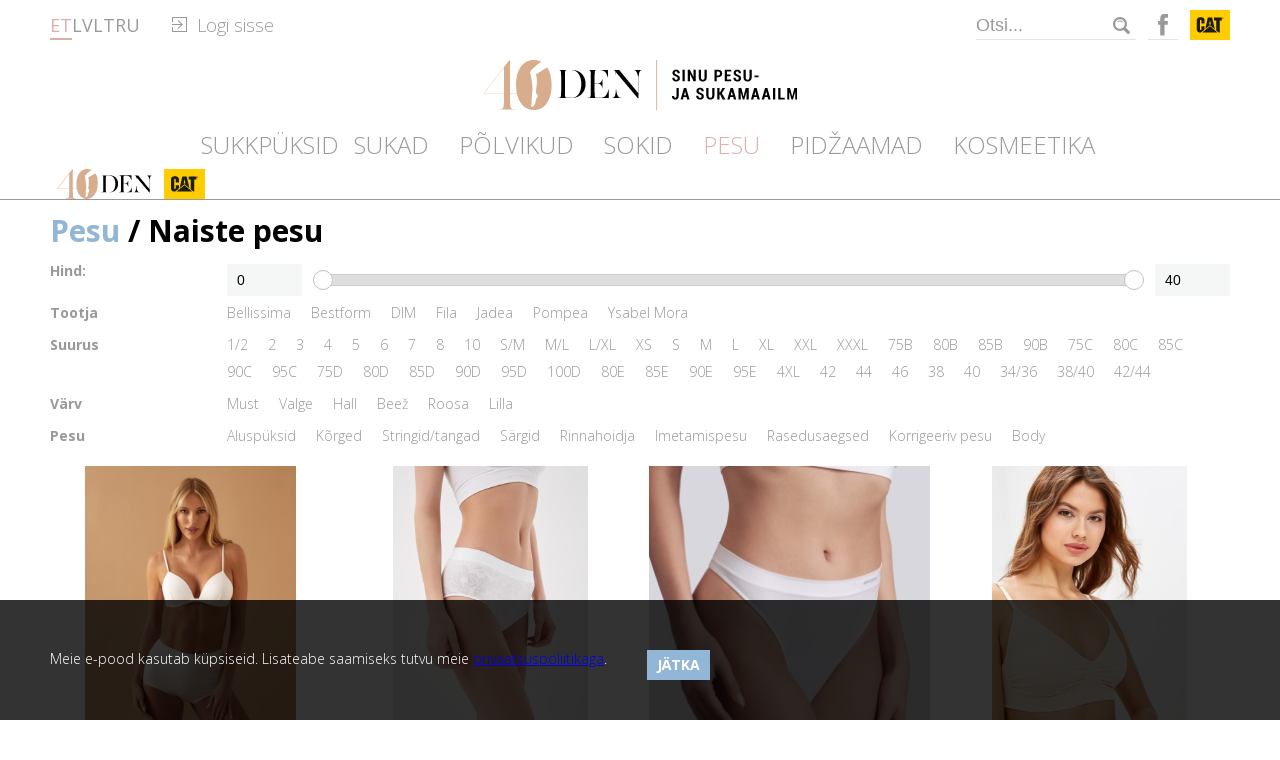

--- FILE ---
content_type: text/html; charset=utf-8
request_url: https://40den.eu/pesu/naiste-pesu/korrigeeriv-body-secret-nero-ml/
body_size: 56380
content:
<!doctype html>
<!-- index -->
<html class="no-js " lang="et">
		<head>
			<meta charset="utf-8">
			<meta http-equiv="X-UA-Compatible" content="IE=edge">
			<title>Naiste pesu - 40DEN.eu</title>
			
			
			<link rel="apple-touch-icon" sizes="180x180" href="/templates/sm/favicons/apple-touch-icon.png">
			<link rel="icon" type="image/png" sizes="32x32" href="/templates/sm/favicons/favicon-32x32.png">
			<link rel="icon" type="image/png" sizes="16x16" href="/templates/sm/favicons/favicon-16x16.png">
			
			<link rel="manifest" href="/templates/sm/favicons/site.webmanifest">
			<link rel="mask-icon" href="/templates/sm/favicons/safari-pinned-tab.svg" color="#cea486">
			<link rel="shortcut icon" href="/templates/sm/favicons/favicon.ico">
			<meta name="msapplication-TileColor" content="#ffffff">
			<meta name="msapplication-config" content="/templates/sm/favicons/browserconfig.xml">
			<meta name="theme-color" content="#ffffff">
			
			
			
			<meta name="verify-paysera" content="4900c1a0f55e68d92a8f3b1490512b3f">
			
			<meta name="description" content="40den.eu  - Pompea, Bellissima, Jadea, Trasparenze, Pierre Cardin, Ysabel Mora sukatoodete ja pesu e-pood. Sukkpüksid, aluspesu naistele, meeste aluspesu, sokid, sukad, põlvikud.">
			<meta name="keywords" content="e-pood, sukkpüksid, sukad, sokid, retuusid, pesu, ilus, rasedatele, pompea, bellissima, selene, soodne, odav, kuidas, sooduspakkumine, hulgimüük, osta, müük, müüa, naiste, meeste, riided, hooldus, maailm, soe, sport, pidu, suurus, laps, laste, naiste pesu, meeste pesu, retuusid, salendav pesu, caterpillar tööriided, cat tööriistad, turvajalanõud, taskulambid, kaitseprillid">
			<meta name="viewport" content="width=device-width, initial-scale=1.0, maximum-scale=1.0, viewport-fit=cover">
			<meta name="Copyright" content="&copy; Simonta Trading  OÜ">
			
		<link rel="preconnect" href="https://fonts.googleapis.com">
		<link rel="preconnect" href="https://fonts.gstatic.com" crossorigin>
		<link href="https://fonts.googleapis.com/css2?family=Open+Sans:ital,wdth,wght@0,75..100,300..800;1,75..100,300..800&display=swap" rel="stylesheet">
			
			<link rel="stylesheet" href="/templates/sm/css/normalize.css?97">
			<link rel="stylesheet" href="/templates/sm/css/flexslider.css?97">
			<link rel="stylesheet" href="/templates/sm/js/slider/slider.css?97">
			<link rel="stylesheet" href="/templates/sm/css/style.css?97">
			<link rel="stylesheet" href="/templates/sm/css/media-queries.css?97">
		   
			<!-- <script src="/templates/sm/js/vendor/modernizr-custom.js"></script> -->
			<script src="/scripts/klayers.js?33" type="text/javascript"></script>
			<script src="/scripts/gallery.js?33" type="text/javascript"></script>
			<script src="/scripts/script.js?33" type="text/javascript"></script>
			<script src="/templates/sm/js/vendor/jquery-2.2.2.min.js"></script> 
			<script src="/templates/sm/js/vendor/jquery.flexslider-min.js"></script>
			<script src="/templates/sm/js/vendor/doubletaptogo.min.js"></script>
			<script src="/templates/sm/js/vendor/jquery.elevateZoom.min.js"></script>
			<script src="/templates/sm/js/plugins.js?97"></script>
			<script src="https://www.google.com/recaptcha/api.js"></script>

			<script src="/templates/sm/js/items.js?97"></script>
			<script src="https://code.jquery.com/ui/1.12.0/jquery-ui.min.js" integrity="sha256-eGE6blurk5sHj+rmkfsGYeKyZx3M4bG+ZlFyA7Kns7E=" crossorigin="anonymous"></script>
			
			<!--[if lt IE 9]><script src="/templates/sm/js/setup_ie.js" type="text/javascript"></script>
			<script src="http://css3-mediaqueries-js.googlecode.com/svn/trunk/css3-mediaqueries.js"></script><![endif]-->
			
			<!-- Global site tag (gtag.js) - AdWords: 851616549 --> <script async src="https://www.googletagmanager.com/gtag/js?id=AW-851616549"></script> <script> window.dataLayer = window.dataLayer || []; function gtag(){dataLayer.push(arguments);} gtag('js', new Date()); gtag('config', 'AW-851616549'); </script>
			
			
			
			
			<!-- Facebook Pixel Code -->
			<script>
			!function(f,b,e,v,n,t,s)
			{if(f.fbq)return;n=f.fbq=function(){n.callMethod?
			n.callMethod.apply(n,arguments):n.queue.push(arguments)};
			if(!f._fbq)f._fbq=n;n.push=n;n.loaded=!0;n.version='2.0';
			n.queue=[];t=b.createElement(e);t.async=!0;
			t.src=v;s=b.getElementsByTagName(e)[0];
			s.parentNode.insertBefore(t,s)}(window,document,'script',
			'https://connect.facebook.net/en_US/fbevents.js');
			 fbq('init', '1010961905618915'); 
			fbq('track', 'PageView');
			</script>
			<noscript>
			 <img height="1" width="1" 
			src="https://www.facebook.com/tr?id=1010961905618915&ev=PageView
			&noscript=1"/>
			</noscript>
			<!-- End Facebook Pixel Code -->

			<!-- Global site tag (gtag.js) - Google Analytics -->
<script async src="https://www.googletagmanager.com/gtag/js?id=UA-99667890-1"></script>
<script>
  window.dataLayer = window.dataLayer || [];
  function gtag(){dataLayer.push(arguments);}
  gtag('js', new Date());

  gtag('config', 'UA-99667890-1');
</script>

<script id="mcjs">!function(c,h,i,m,p){m=c.createElement(h),p=c.getElementsByTagName(h)[0],m.async=1,m.src=i,p.parentNode.insertBefore(m,p)}(document,"script","https://chimpstatic.com/mcjs-connected/js/users/f3af804b70b7fc061c6e61cba/26cef7dd5d8d833616c753491.js");</script>
			
		</head>
<body class="second_page"><div id="temporaryBox"></div>
<p class="browsehappy">You are using an <strong>outdated</strong> browser. Please <a href="http://browsehappy.com/">upgrade your browser</a> to improve your experience.</p> 
<svg style="display: none;" id="svg_sprite">
	<symbol id="cat" viewBox="0 0 108 80" xml:space="preserve">
		<path style="stroke-width:0;fill:#fc0" d="M0 0h108v80H0z"/><path d="m67.2 51.5-7.4-31.3H48.1l-6.8 30.5L54 40.5l13.2 11.1ZM54 26.9l2.2 11.5h-4.5L54 26.9Zm35.6-5.4c0-.4-.3-.6-.8-.6H88v2.2h.3v-.9h.4l.6.9h.4l-.6-.9c.3 0 .6-.2.6-.6Zm-1.2.3v-.7h.4c.2 0 .5 0 .5.3s-.2.4-.5.4h-.4Zm-49 27.3v-6H31v8.1c0 1.2-.9 2.1-2.1 2.1s-2-.9-2-2.1V28.1c0-1.2.9-2.1 2-2.1s2.1.9 2.1 2.1v8.2h8.4v-8.5c0-4.7-3.1-8.6-10.5-8.6-7.7 0-10.6 3.9-10.6 8.6v24.1c0 4.7 3.7 8.2 8.4 8.2h2.6l8.3-6.7c1.5-1.3 1.8-2.9 1.8-4.3Zm25.4-21.2h5.8v26.4l6.9 5.7H80V27.9h5.8v-7.8H64.9v7.8Zm24-7.8c-1 0-1.9.8-1.9 1.9s.9 1.9 1.9 1.9 1.9-.8 1.9-1.9-.9-1.9-1.9-1.9Zm0 3.4c-.9 0-1.5-.7-1.5-1.6s.7-1.6 1.5-1.6 1.5.7 1.5 1.6-.7 1.6-1.5 1.6ZM32.9 60.1h41.5L54 43 32.9 60.1Z" style="fill:#1c1c1b;stroke-width:0"/>
	</symbol>
	<symbol id="logo" viewBox="0 0 158.6 50" xml:space="preserve">
		<style>.lc1{fill:var(--logo_c_1);stroke-width:0;} .lc2{fill:var(--logo_c_2);stroke-width:0;}</style>
		<path d="M158.5 10.7h-9.2v.2c0 .1.1.1.1.1h.9c1.7.1 2.7 2.1 3.2 3.7.7 2.1 1 4.5 1 6.1v12.9l-19-23h-7v.2c0 .1.1.1.1.1h.7c1.9.1 2.8.4 2.8 6.2v11.6c0 6.5-1 9.5-3.1 9.7h-.6v.2c0 .1.1.1.1.1h9.2v-.2c0-.1-.1-.1-.1-.1h-.9c-1.7-.1-2.7-2.1-3.2-3.7-.7-2.1-1-4.5-1-6.1V13.5l21.6 25.7h.7V20.6c0-6.5 1-9.5 3.1-9.7h.6v-.2c0-.1-.1-.1-.1-.1Zm-70.6 0H74.1v.2c0 .1.1.1.1.1h.9c1.9.1 2.3.4 2.3 6.2v15.1c0 5.8-.4 6.1-2.3 6.2h-1v.2c0 .1.1.1.1.1h13.7c4.3 0 7.9-1.4 10.4-4.2 2.4-2.6 3.7-6.1 3.7-10s-1.3-7.4-3.6-9.9c-2.5-2.7-6.2-4.2-10.6-4.2Zm7.4 23.7c-1.7 2.8-4.2 4.2-7.4 4.2h-4.6c-1.7 0-1.8-.5-1.8-6.2V17.3c0-5.6.2-6.2 1.8-6.2h4.6c3 0 5.5 1.4 7.2 4.1 1.6 2.4 2.4 5.9 2.4 9.6s-1.2 7.8-2.2 9.5ZM125 30h-.1l-.5 1.5c-2 6.1-4.1 7.1-8.4 7.1h-3.1c-1.7 0-1.8-.5-1.8-6.2v-7.7h2.3c2 0 4.1.3 5 3.7l.2.9h.2v-9.6c0-.1-.1-.1-.1-.1h-.2l-.2 1c-.9 3.4-3 3.7-5 3.7H111v-7c0-5.6.2-6.2 1.8-6.2h2.3c6 0 7.3 2.7 8.4 5.9l.5 1.4h.2v-7.7c0-.1-.1-.1-.1-.1h-20.5v.2c0 .1.1.1.1.1h.9c1.9.1 2.3.4 2.3 6.2v15.1c0 5.8-.4 6.1-2.3 6.2h-1v.2c0 .1.1.1.1.1H125v-8.9c0-.1-.1-.1-.1-.1h-.1Z" class="lc1"/><path d="M63.5 7.2c-1.7 1.3-5.5 3.9-11.5 7 1.8 3.4 1.5 9.5.1 18 .1 1.4 2.6 2.8 1.9 4.3s-1.5 2.3-1.9 3.7c-.4 1.4.1 6.7-4.9 6.6 1.3-5.2.6-11.3 1.4-14.6.7-2.9-.5-13.7-2-18.6-.3-1 0-2.2.6-3 3-3.4 8.2-7.3 10.3-8.9C55.5.6 53 0 50.2 0 39 0 32.5 10.2 32.5 24.9s.2 5.5.7 7.9h-6.7V.4h-1L0 33.2v.3h20.4v4.9c0 9.8-.6 10.2-4.1 10.3h-1.5v.8h17.3v-.7h-1.5c-3.5-.2-4.1-.6-4.1-10.4v-4.9h6.8c2.1 10 8 16.5 16.9 16.5S68 39.7 68 24.9s-1.6-13.4-4.5-17.7Zm-43.1.9v24.7H1.2L20.4 8.1Z" class="lc2"/>
	</symbol>
</svg>
<!-- Load Facebook SDK for JavaScript -->
<div id="fb-root"></div>
<script>
window.fbAsyncInit = function() {
  FB.init({
	xfbml            : true,
	version          : 'v5.0'
  });
};

(function(d, s, id) {
  var js, fjs = d.getElementsByTagName(s)[0];
  if (d.getElementById(id)) return;
  js = d.createElement(s); js.id = id;
  js.src = 'https://connect.facebook.net/en_US/sdk/xfbml.customerchat.js';
  fjs.parentNode.insertBefore(js, fjs);
}(document, 'script', 'facebook-jssdk'));</script>

<!-- Your customer chat code -->
<div class="fb-customerchat"
  attribution=install_email
	 logged_in_greeting="Tere! Tule chatti ja me aitame Su kõigile küsimustele vastused leida."
	 logged_out_greeting="Tere! Tule chatti ja me aitame Su kõigile küsimustele vastused leida."
  page_id="293185840812956"
  theme_color="#d7ad8e">
</div>
		
		<!--<ul class="banner_block"><li><p><img src="/user_files/Men_juht/Pompea_banner.png" alt="" /></p>
<h2>&nbsp;</h2>
<h2><span class="color_pink page_title">IGAP&Auml;EVANE &Otilde;MBLUSTETA PESU&nbsp;</span></h2>
<p><span class="color_dark_blue">&Otilde;mblusteta pesu on kui teine nahk &ndash; pehme, hingav ja elastne. See kohandub kehaga t&auml;iuslikult, tagades liikumisvabaduse ja kandmismugavuse kogu p&auml;eva v&auml;ltel.</span></p>
<p>&nbsp;</p>
<p><span class="color_dark_blue">Unusta ebamugavad &otilde;mblused ja naudi naiselikku aluspesu, mis &uuml;hendab elegantsi, praktilisuse ja maksimaalse mugavuse.</span></p></li><li><p><a href="/pesu/naiste-pesu/"><img src="/user_files/Men_juht/Bellissima_shaper_banner_2.png" alt="" /></a></p>
<h3 data-start="309" data-end="377">&nbsp;</h3>
<h3 data-start="309" data-end="377"><span class="page_title">korrigeeriv aluspesu 40DEN-ist</span></h3>
<p data-start="379" data-end="613"><span class="color_dark_blue">Pehmest, hingavast ja elastsest materjalist valmistatud mudelid aitavad vormida k&otilde;htu, puusasid ja v&ouml;&ouml;piirkonda &ndash; just nii palju, kui vaja.</span></p>
<p data-start="615" data-end="903"><span class="color_dark_blue">Meie korrigeeriv pesu sobib ideaalselt nii pidulikumateks hetkedeks kui ka igap&auml;evaseks kandmiseks, pakkudes enesekindlust ja tuge seal, kus vaja.</span></p>
<p data-start="905" data-end="995"><span class="color_dark_blue"><a href="https://40den.eu/pesu/naiste-pesu/#list_type=list&amp;price=0-40&amp;onpage=100&amp;list=1&amp;Pesu=Korrigeeriv%20pesu">Tutvu kollektsiooniga</a> ning leia endale sobiv mudel, mis toetab ja kaunistab - igal sammul.</span></p></li></ul>-->

<div class="coocie_box" id="cookiesMessage" style="display:none">
	<div class="coocie_content pagewrap">
		<div class="coocie_content__left">
			<h3></h3>
			<p>Meie e-pood kasutab küpsiseid. Lisateabe saamiseks tutvu meie <a href="/avaleht/">privaatsuspoliitikaga</a>.</p>
		</div>
		<div class="coocie_content__right">
			<h3></h3>
			<span class="ccr__btn"><a href="#" onclick="return hideCookiesMessage();" class="s_btn"><strong>Jätka</strong></a><!--<a href="https://www.google.com/" class="s_btn s_btn__no"><strong>Ei</strong>, Ei nőustu</a>--></span>
			<!--<span class="ccr__checkbox"><input type="checkbox" id="remember"><label for="remember">Mäleta mu otsust</label></span>-->
		</div>
	</div>
</div>

<!-- #header -->
<header class="top_header">
	<div class="top_header__box pagewrap">
	
		<a href="/" id="site_logo" title="40den.eu"></a>
		<a href="/" class="cat_logo" title="CAT">
			<svg xmlns="http://www.w3.org/2000/svg" viewBox="0 0 108 80" aria-hidden="true" focusable="false"><use xlink:href="#cat"></use></svg>
			<span class="visually_hidden">CAT</span>
		</a>
		<a href="#" class="menu_top__ico"><span></span></a>
		
		<div class="mobil_menu">
			<div class="menu_top__close"><a href="#"></a></div>
			<div class="mobil_menu__content">
				<div class="top_header__left">
					<!-- <div class="lang_box">
						<a href="/pesu/naiste-pesu/" class="lang_on">{value}</a><a href="/vea/sieviesu-apaksvea/">{value}</a><a href="/apatiniai-drabuziai/moteriski-apatiniai-drabuziai/">{value}</a><a href="/bele/zenskoe-bele-rus/">{value}</a>
					</div> -->
					<div class="lang_box">
						<a href="/pesu/naiste-pesu/" class="lang_item lang_item__on" title="{language_in_browser}">
							<span>et</span>
						</a><a href="/vea/sieviesu-apaksvea/" class="lang_item" title="{language_in_browser}">
							<span>lv</span>
						</a><a href="/apatiniai-drabuziai/moteriski-apatiniai-drabuziai/" class="lang_item" title="{language_in_browser}">
							<span>lt</span>
						</a><a href="/bele/zenskoe-bele-rus/" class="lang_item" title="{language_in_browser}">
							<span>ru</span>
						</a>
						
					</div>
					<div class="login_top_box"><form action="" method="POST" id="loginForm1">
					
						
						
						<span class="login_top_link">Logi sisse</span>
						<i class="login_sub__triangle_up"></i>
						<div class="login_sub">
							<div class="login_sub__item">
								<input type="text" id="username" name="login[email]" value="" required/>
								<label for="username">E-mail</label>
								<div class="login_sub__line"></div>
							</div>
							<div class="login_sub__item">
								<input type="password" id="password" name="login[password]" value="" required/>
								<label for="password">Password</label>
								<div class="login_sub__line"></div>
							</div>
							<button type="button" class="s_btn" onclick="document.getElementById('loginForm1').submit();return false;">Login</button>
							<a href="/registreeri/unustasid-salasona/">Unustasid salasõna?</a>
							<a href="/registreeri/">Loo konto</a>
						</div>
					</form></div>
				</div>
				
				<div class="top_header__right">
					
					<form method="get" action="/otsi/" class="top_search" id="searchForm1"><input type="text" placeholder="Otsi..." name="s" class="grad0" onfocus="if(this.value=='Otsi...'){this.value='';}" onblur="if(!this.value){this.value='Otsi...';}"><a href="#" onclick="document.getElementById('searchForm1').submit();return false;" title="Submit"></a></form>
					<a href="https://www.facebook.com/40den.eu/" class="i_btn facebook"></a>
					<a href="https://40den.eu/" class="i_btn shop_btn">
						<svg xmlns="http://www.w3.org/2000/svg" viewBox="0 0 158.6 50" aria-hidden="true" focusable="false"><use xlink:href="#logo"></use></svg>
						<span class="visually_hidden">40den</span>
					</a>
					<a href="https://catwork.ee/" class="i_btn cat_btn">
						<svg xmlns="http://www.w3.org/2000/svg" viewBox="0 0 108 80" aria-hidden="true" focusable="false"><use xlink:href="#cat"></use></svg>
						<span class="visually_hidden">CAT</span>
					</a>
				</div>
				<!-- #menu -->
				<nav class="menu_top">
					<ul>
						<li id="m84"><a href="/sukkpuksid/naiste-sukkpuksid/">Sukkpüksid</a><span>Sukkpüksid</span><!--84-->
							<b><i class="triangle_up"></i></b><style>#m84 > span {display: block;} #m84 > a {display: none;}</style>
							<div class="menu_top__sub">
								<ul>
									<li><a href="/sukkpuksid/naiste-sukkpuksid/">Naiste sukkpüksid</a></li><li><a href="/sukkpuksid/laste-sukkpuksid/">Laste sukkpüksid</a></li>
									
								</ul>
								<img src="/images/menu/84.jpg" alt=""/>
							</div>
						</li><li id="m83"><a href="/sukad/">Sukad</a><span>Sukad</span><!--83-->
							
						</li><li id="m77"><a href="/polvikud/">Põlvikud </a><span>Põlvikud </span><!--77-->
							
						</li><li id="m131"><a href="/sokid/naiste-sokid-est/">Sokid</a><span>Sokid</span><!--131-->
							<b><i class="triangle_up"></i></b><style>#m131 > span {display: block;} #m131 > a {display: none;}</style>
							<div class="menu_top__sub">
								<ul>
									<li><a href="/sokid/naiste-sokid-est/">Naiste sokid</a></li><li><a href="/sokid/meeste-sokid-est/">Meeste sokid</a></li><li><a href="/sokid/spordisokid/">Spordisokid</a></li><li><a href="/sokid/sokipoiad/">Sokipöiad</a></li><li><a href="/sokid/laste-sokid/">Laste sokid</a></li>
									
								</ul>
								<img src="/images/menu/131.jpg" alt=""/>
							</div>
						</li><li class="menu_top__on" id="m132"><a href="/pesu/naiste-pesu/">Pesu</a><span>Pesu</span>
							<b><i class="triangle_up"></i></b><style>#m132 > span {display: block;} #m132 > a {display: none;}</style>
							<div class="menu_top__sub">
								<ul>
									<li class="menu_top__sub__on"><a href="/pesu/naiste-pesu/">Naiste pesu</a></li><li><a href="/pesu/meeste-pesu-est/">Meeste pesu</a></li><li><a href="/pesu/laste-pesu/">Laste pesu</a></li>
									
								</ul>
								<img src="/images/menu/132.jpg" alt=""/>
							</div>
						</li><li id="m179"><a href="/pidzaamad/">Pidžaamad</a><span>Pidžaamad</span><!--179-->
							
						</li><li id="m62"><a href="/kosmeetika/">Kosmeetika</a><span>Kosmeetika</span><!--62-->
							
						</li>
						
					</ul>
				</nav>
				<!-- /#menu -->
				<a href="https://40den.eu/" class="i_btn shop_btn">
					<svg xmlns="http://www.w3.org/2000/svg" viewBox="0 0 158.6 50" aria-hidden="true" focusable="false"><use xlink:href="#logo"></use></svg>
					<span class="visually_hidden">40den</span>
				</a>
				<a href="https://catwork.ee/" class="i_btn cat_btn">
					<svg xmlns="http://www.w3.org/2000/svg" viewBox="0 0 108 80" aria-hidden="true" focusable="false"><use xlink:href="#cat"></use></svg>
					<span class="visually_hidden">CAT</span>
				</a>
			</div>
		</div>
		<div class="menu_top__darck"></div>
	</div>
</header>
<!-- /#header -->

<!-- #center box -->
<div class="content_box content_move">

<h1 class="global_title pagewrap"><a href="/pesu/">Pesu</a> / Naiste pesu</h1>
	
				
				
				

	<!-- #content -->
	<div class="content pagewrap clearfix catalog">
	
				<div  id="filter_navitem" class="filter_navitem">
			<form action="" method="get" id="filterForm">
				<ul class="filter_item">
                    <li>
                    	<strong class="filter_title">Hind:</strong>
                        <div class="filter_item__price"><input type="text" name="minCost" id="minCost" class="minCost" value="0" placeholder="min" onkeyup="setSliderValues();"><div class="slider_box"><div id="priceSlider"></div></div><input type="text" name="maxCost" id="maxCost" class="max_cost" value="40" placeholder="max" onkeyup="setSliderValues();"></div>
                    </li>
				</ul>
				<ul class="filter_item" id="fbItem"></ul>
			</form>
		</div>
		
        
		<ul class="shop_prod" id="itemsBox_113">
            <li id="product-113-468008" style="display:none">
                <a href="/pesu/naiste-pesu/naiste-culotte-art05-bianco-7xxl/">
					<div class="s_p_i">
						
                    	<img src="/templates/sm/images/prod_spacer.gif" style="background-image:url(/images/items/30/468008/285x380/1.jpg);" alt="Naiste culotte art.05" title="Naiste culotte art.05"/>
                    </div>
					<h6>Naiste culotte art.05</h6>
                </a>
                <form method="post" name="itemForm_468008" id="itemForm_468008"><input type="hidden" name="to_basket[468008][quantity]" value="1"><a href="/pesu/naiste-pesu/naiste-culotte-art05-bianco-7xxl/" onclick="document.getElementById('itemForm_468008').submit(); return false;" title="Lisa ostukorvi">6.99 EUR</a></form>
				<script type="text/javascript">
					pageProducts.push({
						'obj': 'product-113-468008',
						'category': '113',
						'product_id': '023108',
						'ean': parseInt('8054601001012'),
						'name': 'naiste culotte art05',
						'quantity': parseFloat('2'),
						'rating': parseFloat('6'),
						'price': parseFloat('6.98999'),
						'filter_params': {'Tootja':'Jadea','item_availability':'item_available',"Suurus":"XXL","Värv":"Valge","Pesu":"Kõrged"}
					});
			  </script>
            </li><li id="product-113-468007" style="display:none">
                <a href="/pesu/naiste-pesu/naiste-culotte-art05-bianco-5l/">
					<div class="s_p_i">
						
                    	<img src="/templates/sm/images/prod_spacer.gif" style="background-image:url(/images/items/30/468007/285x380/1.jpg);" alt="Naiste culotte art.05" title="Naiste culotte art.05"/>
                    </div>
					<h6>Naiste culotte art.05</h6>
                </a>
                <form method="post" name="itemForm_468007" id="itemForm_468007"><input type="hidden" name="to_basket[468007][quantity]" value="1"><a href="/pesu/naiste-pesu/naiste-culotte-art05-bianco-5l/" onclick="document.getElementById('itemForm_468007').submit(); return false;" title="Lisa ostukorvi">6.99 EUR</a></form>
				<script type="text/javascript">
					pageProducts.push({
						'obj': 'product-113-468007',
						'category': '113',
						'product_id': '023106',
						'ean': parseInt('8054601001012'),
						'name': 'naiste culotte art05',
						'quantity': parseFloat('3'),
						'rating': parseFloat('6'),
						'price': parseFloat('6.98999'),
						'filter_params': {'Tootja':'Jadea','item_availability':'item_available',"Suurus":"L","Värv":"Valge","Pesu":"Kõrged"}
					});
			  </script>
            </li><li id="product-113-467882" style="display:none">
                <a href="/pesu/naiste-pesu/naiste-culotte-art05-bianco-6xl/">
					<div class="s_p_i">
						
                    	<img src="/templates/sm/images/prod_spacer.gif" style="background-image:url(/images/items/30/467882/285x380/1.jpg);" alt="Naiste culotte art.05" title="Naiste culotte art.05"/>
                    </div>
					<h6>Naiste culotte art.05</h6>
                </a>
                <form method="post" name="itemForm_467882" id="itemForm_467882"><input type="hidden" name="to_basket[467882][quantity]" value="1"><a href="/pesu/naiste-pesu/naiste-culotte-art05-bianco-6xl/" onclick="document.getElementById('itemForm_467882').submit(); return false;" title="Lisa ostukorvi">6.99 EUR</a></form>
				<script type="text/javascript">
					pageProducts.push({
						'obj': 'product-113-467882',
						'category': '113',
						'product_id': '023107',
						'ean': parseInt('8054601001012'),
						'name': 'naiste culotte art05',
						'quantity': parseFloat('11'),
						'rating': parseFloat('19'),
						'price': parseFloat('6.98999'),
						'filter_params': {'Tootja':'Jadea','item_availability':'item_available',"Suurus":"XL","Värv":"Valge","Pesu":"Kõrged"}
					});
			  </script>
            </li><li id="product-113-467874" style="display:none">
                <a href="/pesu/naiste-pesu/naiste-slip-sensitive-bianco-sm/">
					<div class="s_p_i">
						
                    	<img src="/templates/sm/images/prod_spacer.gif" style="background-image:url(/images/items/30/467874/285x411/1.jpg);" alt="Naiste aluspüksid Sensitive" title="Naiste aluspüksid Sensitive"/>
                    </div>
					<h6>Naiste aluspüksid Sensitive</h6>
                </a>
                <form method="post" name="itemForm_467874" id="itemForm_467874"><input type="hidden" name="to_basket[467874][quantity]" value="1"><a href="/pesu/naiste-pesu/naiste-slip-sensitive-bianco-sm/" onclick="document.getElementById('itemForm_467874').submit(); return false;" title="Lisa ostukorvi">7.99 EUR</a></form>
				<script type="text/javascript">
					pageProducts.push({
						'obj': 'product-113-467874',
						'category': '113',
						'product_id': '449762',
						'ean': parseInt('8033580704183'),
						'name': 'naiste aluspüksid sensitive',
						'quantity': parseFloat('10'),
						'rating': parseFloat('47'),
						'price': parseFloat('7.990024'),
						'filter_params': {'Tootja':'Bellissima','item_availability':'item_available',"Suurus":"S/M","Värv":"Valge","Pesu":"Aluspüksid"}
					});
			  </script>
            </li><li id="product-113-467873" style="display:none">
                <a href="/pesu/naiste-pesu/naiste-slip-sensitive-nero-sm/">
					<div class="s_p_i">
						
                    	<img src="/templates/sm/images/prod_spacer.gif" style="background-image:url(/images/items/30/467873/285x411/1.jpg);" alt="Naiste aluspüksid Sensitive" title="Naiste aluspüksid Sensitive"/>
                    </div>
					<h6>Naiste aluspüksid Sensitive</h6>
                </a>
                <form method="post" name="itemForm_467873" id="itemForm_467873"><input type="hidden" name="to_basket[467873][quantity]" value="1"><a href="/pesu/naiste-pesu/naiste-slip-sensitive-nero-sm/" onclick="document.getElementById('itemForm_467873').submit(); return false;" title="Lisa ostukorvi">7.99 EUR</a></form>
				<script type="text/javascript">
					pageProducts.push({
						'obj': 'product-113-467873',
						'category': '113',
						'product_id': '449760',
						'ean': parseInt('8033580704183'),
						'name': 'naiste aluspüksid sensitive',
						'quantity': parseFloat('18'),
						'rating': parseFloat('12'),
						'price': parseFloat('7.990024'),
						'filter_params': {'Tootja':'Bellissima','item_availability':'item_available',"Suurus":"S/M","Värv":"Must","Pesu":"Aluspüksid"}
					});
			  </script>
            </li><li id="product-113-467872" style="display:none">
                <a href="/pesu/naiste-pesu/nperizoma-vb-ml-must/">
					<div class="s_p_i">
						
                    	<img src="/templates/sm/images/prod_spacer.gif" style="background-image:url(/images/items/30/467872/285x285/1.jpg);" alt="Naiste stringid Perizoma VB" title="Naiste stringid Perizoma VB"/>
                    </div>
					<h6>Naiste stringid Perizoma VB</h6>
                </a>
                <form method="post" name="itemForm_467872" id="itemForm_467872"><input type="hidden" name="to_basket[467872][quantity]" value="1"><a href="/pesu/naiste-pesu/nperizoma-vb-ml-must/" onclick="document.getElementById('itemForm_467872').submit(); return false;" title="Lisa ostukorvi">6.49 EUR</a></form>
				<script type="text/javascript">
					pageProducts.push({
						'obj': 'product-113-467872',
						'category': '113',
						'product_id': '444134',
						'ean': parseInt('8300907000342'),
						'name': 'naiste stringid perizoma vb',
						'quantity': parseFloat('12'),
						'rating': parseFloat('33'),
						'price': parseFloat('6.490034'),
						'filter_params': {'Tootja':'Bellissima','item_availability':'item_available',"Suurus":"M/L","Värv":"Must","Pesu":"Stringid/tangad"}
					});
			  </script>
            </li><li id="product-113-467786" style="display:none">
                <a href="/pesu/naiste-pesu/naiste-rinnahoidja-sensitive-conchiglia-ml/">
					<div class="s_p_i">
						
                    	<img src="/templates/sm/images/prod_spacer.gif" style="background-image:url(/images/items/30/467786/285x411/1.jpg);" alt="Rinnahoidja Sensitive" title="Rinnahoidja Sensitive"/>
                    </div>
					<h6>Rinnahoidja Sensitive</h6>
                </a>
                <form method="post" name="itemForm_467786" id="itemForm_467786"><input type="hidden" name="to_basket[467786][quantity]" value="1"><a href="/pesu/naiste-pesu/naiste-rinnahoidja-sensitive-conchiglia-ml/" onclick="document.getElementById('itemForm_467786').submit(); return false;" title="Lisa ostukorvi">16.99 EUR</a></form>
				<script type="text/javascript">
					pageProducts.push({
						'obj': 'product-113-467786',
						'category': '113',
						'product_id': '449819',
						'ean': parseInt('8033580704169'),
						'name': 'rinnahoidja sensitive',
						'quantity': parseFloat('7'),
						'rating': parseFloat('42'),
						'price': parseFloat('16.989964'),
						'filter_params': {'Tootja':'Bellissima','item_availability':'item_available',"Suurus":"M/L","Värv":"Beež","Pesu":"Rinnahoidja"}
					});
			  </script>
            </li><li id="product-113-467785" style="display:none">
                <a href="/pesu/naiste-pesu/naiste-rinnahoidja-sensitive-conchiglia-sm/">
					<div class="s_p_i">
						
                    	<img src="/templates/sm/images/prod_spacer.gif" style="background-image:url(/images/items/30/467785/285x411/1.jpg);" alt="Rinnahoidja Sensitive" title="Rinnahoidja Sensitive"/>
                    </div>
					<h6>Rinnahoidja Sensitive</h6>
                </a>
                <form method="post" name="itemForm_467785" id="itemForm_467785"><input type="hidden" name="to_basket[467785][quantity]" value="1"><a href="/pesu/naiste-pesu/naiste-rinnahoidja-sensitive-conchiglia-sm/" onclick="document.getElementById('itemForm_467785').submit(); return false;" title="Lisa ostukorvi">16.99 EUR</a></form>
				<script type="text/javascript">
					pageProducts.push({
						'obj': 'product-113-467785',
						'category': '113',
						'product_id': '449818',
						'ean': parseInt('8033580704169'),
						'name': 'rinnahoidja sensitive',
						'quantity': parseFloat('19'),
						'rating': parseFloat('27'),
						'price': parseFloat('16.989964'),
						'filter_params': {'Tootja':'Bellissima','item_availability':'item_available',"Suurus":"S/M","Värv":"Beež","Pesu":"Rinnahoidja"}
					});
			  </script>
            </li><li id="product-113-467784" style="display:none">
                <a href="/pesu/naiste-pesu/naiste-slip-sensitive-conchiglia-ml/">
					<div class="s_p_i">
						
                    	<img src="/templates/sm/images/prod_spacer.gif" style="background-image:url(/images/items/30/467784/285x322/1.jpg);" alt="Naiste aluspüksid Sensitive" title="Naiste aluspüksid Sensitive"/>
                    </div>
					<h6>Naiste aluspüksid Sensitive</h6>
                </a>
                <form method="post" name="itemForm_467784" id="itemForm_467784"><input type="hidden" name="to_basket[467784][quantity]" value="1"><a href="/pesu/naiste-pesu/naiste-slip-sensitive-conchiglia-ml/" onclick="document.getElementById('itemForm_467784').submit(); return false;" title="Lisa ostukorvi">7.99 EUR</a></form>
				<script type="text/javascript">
					pageProducts.push({
						'obj': 'product-113-467784',
						'category': '113',
						'product_id': '449767',
						'ean': parseInt('8033580704183'),
						'name': 'naiste aluspüksid sensitive',
						'quantity': parseFloat('20'),
						'rating': parseFloat('39'),
						'price': parseFloat('7.990024'),
						'filter_params': {'Tootja':'Bellissima','item_availability':'item_available',"Suurus":"M/L","Värv":"Beež","Pesu":"Aluspüksid"}
					});
			  </script>
            </li><li id="product-113-467783" style="display:none">
                <a href="/pesu/naiste-pesu/naiste-slip-sensitive-conchiglia-sm/">
					<div class="s_p_i">
						
                    	<img src="/templates/sm/images/prod_spacer.gif" style="background-image:url(/images/items/30/467783/285x411/1.jpg);" alt="Naiste aluspüksid Sensitive" title="Naiste aluspüksid Sensitive"/>
                    </div>
					<h6>Naiste aluspüksid Sensitive</h6>
                </a>
                <form method="post" name="itemForm_467783" id="itemForm_467783"><input type="hidden" name="to_basket[467783][quantity]" value="1"><a href="/pesu/naiste-pesu/naiste-slip-sensitive-conchiglia-sm/" onclick="document.getElementById('itemForm_467783').submit(); return false;" title="Lisa ostukorvi">7.99 EUR</a></form>
				<script type="text/javascript">
					pageProducts.push({
						'obj': 'product-113-467783',
						'category': '113',
						'product_id': '449766',
						'ean': parseInt('8033580704183'),
						'name': 'naiste aluspüksid sensitive',
						'quantity': parseFloat('9'),
						'rating': parseFloat('27'),
						'price': parseFloat('7.990024'),
						'filter_params': {'Tootja':'Bellissima','item_availability':'item_available',"Suurus":"S/M","Värv":"Beež","Pesu":"Aluspüksid"}
					});
			  </script>
            </li><li id="product-113-467657" style="display:none">
                <a href="/pesu/naiste-pesu/culotte-art787-blanc-4m-karp/">
					<div class="s_p_i">
						<div class="s_p_a">
							
							<div class="act_1" style="background:#EF404D;color:#ffffff;">Multipakk x3</div>
							<div class="act_1" style="background:#EF404D;color:#ffffff;">-40%</div>
						</div>
                    	<img src="/templates/sm/images/prod_spacer.gif" style="background-image:url(/images/items/30/467657/285x380/1.jpg);" alt="Naiste culotte art.787" title="Naiste culotte art.787"/>
                    </div>
					<h6>Naiste culotte art.787</h6>
                </a>
                <form method="post" name="itemForm_467657" id="itemForm_467657"><input type="hidden" name="to_basket[467657][quantity]" value="1"><a href="/pesu/naiste-pesu/culotte-art787-blanc-4m-karp/" onclick="document.getElementById('itemForm_467657').submit(); return false;" title="Lisa ostukorvi">8.99 EUR</a></form>
				<script type="text/javascript">
					pageProducts.push({
						'obj': 'product-113-467657',
						'category': '113',
						'product_id': '026070',
						'ean': parseInt('8054601040327'),
						'name': 'naiste culotte art787',
						'quantity': parseFloat('23'),
						'rating': parseFloat('94'),
						'price': parseFloat('8.990058'),
						'filter_params': {'Tootja':'Jadea','item_availability':'item_available',"Suurus":"M","Värv":"Valge","Pesu":"Kõrged"}
					});
			  </script>
            </li><li id="product-113-467656" style="display:none">
                <a href="/pesu/naiste-pesu/naiste-slip-art518-nero-5xl/">
					<div class="s_p_i">
						<div class="s_p_a">
							
							<div class="act_1" style="background:#EF404D;color:#ffffff;">Multipakk x3</div>
							<div class="act_1" style="background:#EF404D;color:#ffffff;">-40%</div>
						</div>
                    	<img src="/templates/sm/images/prod_spacer.gif" style="background-image:url(/images/items/30/467656/285x380/1.jpg);" alt="Naiste aluspüksid art.518" title="Naiste aluspüksid art.518"/>
                    </div>
					<h6>Naiste aluspüksid art.518</h6>
                </a>
                <form method="post" name="itemForm_467656" id="itemForm_467656"><input type="hidden" name="to_basket[467656][quantity]" value="1"><a href="/pesu/naiste-pesu/naiste-slip-art518-nero-5xl/" onclick="document.getElementById('itemForm_467656').submit(); return false;" title="Lisa ostukorvi">7.99 EUR</a></form>
				<script type="text/javascript">
					pageProducts.push({
						'obj': 'product-113-467656',
						'category': '113',
						'product_id': '023126',
						'ean': parseInt('4741439240810'),
						'name': 'naiste aluspüksid art518',
						'quantity': parseFloat('48'),
						'rating': parseFloat('78'),
						'price': parseFloat('7.990024'),
						'filter_params': {'Tootja':'Jadea','item_availability':'item_available',"Suurus":"XL","Värv":"Must","Pesu":"Aluspüksid"}
					});
			  </script>
            </li><li id="product-113-467655" style="display:none">
                <a href="/pesu/naiste-pesu/naiste-slip-art518-nero-4l/">
					<div class="s_p_i">
						<div class="s_p_a">
							
							<div class="act_1" style="background:#EF404D;color:#ffffff;">Multipakk x3</div>
							<div class="act_1" style="background:#EF404D;color:#ffffff;">-40%</div>
						</div>
                    	<img src="/templates/sm/images/prod_spacer.gif" style="background-image:url(/images/items/30/467655/285x380/1.jpg);" alt="Naiste aluspüksid art.518" title="Naiste aluspüksid art.518"/>
                    </div>
					<h6>Naiste aluspüksid art.518</h6>
                </a>
                <form method="post" name="itemForm_467655" id="itemForm_467655"><input type="hidden" name="to_basket[467655][quantity]" value="1"><a href="/pesu/naiste-pesu/naiste-slip-art518-nero-4l/" onclick="document.getElementById('itemForm_467655').submit(); return false;" title="Lisa ostukorvi">7.99 EUR</a></form>
				<script type="text/javascript">
					pageProducts.push({
						'obj': 'product-113-467655',
						'category': '113',
						'product_id': '023125',
						'ean': parseInt('4741439240810'),
						'name': 'naiste aluspüksid art518',
						'quantity': parseFloat('142'),
						'rating': parseFloat('26'),
						'price': parseFloat('7.990024'),
						'filter_params': {'Tootja':'Jadea','item_availability':'item_available',"Suurus":"L","Värv":"Must","Pesu":"Aluspüksid"}
					});
			  </script>
            </li><li id="product-113-467654" style="display:none">
                <a href="/pesu/naiste-pesu/naiste-slip-art742-skin-6xl/">
					<div class="s_p_i">
						<div class="s_p_a">
							
							<div class="act_1" style="background:#EF404D;color:#ffffff;">Multipakk x3</div>
							<div class="act_1" style="background:#EF404D;color:#ffffff;">-40%</div>
						</div>
                    	<img src="/templates/sm/images/prod_spacer.gif" style="background-image:url(/images/items/30/467654/285x285/1.jpg);" alt="Naiste slip art.742" title="Naiste slip art.742"/>
                    </div>
					<h6>Naiste slip art.742</h6>
                </a>
                <form method="post" name="itemForm_467654" id="itemForm_467654"><input type="hidden" name="to_basket[467654][quantity]" value="1"><a href="/pesu/naiste-pesu/naiste-slip-art742-skin-6xl/" onclick="document.getElementById('itemForm_467654').submit(); return false;" title="Lisa ostukorvi">7.99 EUR</a></form>
				<script type="text/javascript">
					pageProducts.push({
						'obj': 'product-113-467654',
						'category': '113',
						'product_id': '022901',
						'ean': parseInt('4741439445630'),
						'name': 'naiste slip art742',
						'quantity': parseFloat('72'),
						'rating': parseFloat('62'),
						'price': parseFloat('7.990024'),
						'filter_params': {'Tootja':'Jadea','item_availability':'item_available',"Suurus":"6","Värv":"Beež","Pesu":"Aluspüksid"}
					});
			  </script>
            </li><li id="product-113-467653" style="display:none">
                <a href="/pesu/naiste-pesu/naiste-slip-art742-skin-5l/">
					<div class="s_p_i">
						<div class="s_p_a">
							
							<div class="act_1" style="background:#EF404D;color:#ffffff;">Multipakk x3</div>
							<div class="act_1" style="background:#EF404D;color:#ffffff;">-40%</div>
						</div>
                    	<img src="/templates/sm/images/prod_spacer.gif" style="background-image:url(/images/items/30/467653/285x285/1.jpg);" alt="Naiste slip art.742" title="Naiste slip art.742"/>
                    </div>
					<h6>Naiste slip art.742</h6>
                </a>
                <form method="post" name="itemForm_467653" id="itemForm_467653"><input type="hidden" name="to_basket[467653][quantity]" value="1"><a href="/pesu/naiste-pesu/naiste-slip-art742-skin-5l/" onclick="document.getElementById('itemForm_467653').submit(); return false;" title="Lisa ostukorvi">7.99 EUR</a></form>
				<script type="text/javascript">
					pageProducts.push({
						'obj': 'product-113-467653',
						'category': '113',
						'product_id': '022900',
						'ean': parseInt('4741439445630'),
						'name': 'naiste slip art742',
						'quantity': parseFloat('51'),
						'rating': parseFloat('26'),
						'price': parseFloat('7.990024'),
						'filter_params': {'Tootja':'Jadea','item_availability':'item_available',"Suurus":"5","Värv":"Beež","Pesu":"Aluspüksid"}
					});
			  </script>
            </li><li id="product-113-467652" style="display:none">
                <a href="/pesu/naiste-pesu/naiste-slip-art742-skin-4m/">
					<div class="s_p_i">
						<div class="s_p_a">
							
							<div class="act_1" style="background:#EF404D;color:#ffffff;">Multipakk x3</div>
							<div class="act_1" style="background:#EF404D;color:#ffffff;">-40%</div>
						</div>
                    	<img src="/templates/sm/images/prod_spacer.gif" style="background-image:url(/images/items/30/467652/285x285/1.jpg);" alt="Naiste slip art.742" title="Naiste slip art.742"/>
                    </div>
					<h6>Naiste slip art.742</h6>
                </a>
                <form method="post" name="itemForm_467652" id="itemForm_467652"><input type="hidden" name="to_basket[467652][quantity]" value="1"><a href="/pesu/naiste-pesu/naiste-slip-art742-skin-4m/" onclick="document.getElementById('itemForm_467652').submit(); return false;" title="Lisa ostukorvi">7.99 EUR</a></form>
				<script type="text/javascript">
					pageProducts.push({
						'obj': 'product-113-467652',
						'category': '113',
						'product_id': '022899',
						'ean': parseInt('4741439445630'),
						'name': 'naiste slip art742',
						'quantity': parseFloat('72'),
						'rating': parseFloat('35'),
						'price': parseFloat('7.990024'),
						'filter_params': {'Tootja':'Jadea','item_availability':'item_available',"Suurus":"4","Värv":"Beež","Pesu":"Aluspüksid"}
					});
			  </script>
            </li><li id="product-113-467651" style="display:none">
                <a href="/pesu/naiste-pesu/naiste-slip-art742-nero-5l/">
					<div class="s_p_i">
						<div class="s_p_a">
							
							<div class="act_1" style="background:#EF404D;color:#ffffff;">Multipakk x3</div>
							<div class="act_1" style="background:#EF404D;color:#ffffff;">-40%</div>
						</div>
                    	<img src="/templates/sm/images/prod_spacer.gif" style="background-image:url(/images/items/30/467651/285x380/1.jpg);" alt="Naiste slip art.742" title="Naiste slip art.742"/>
                    </div>
					<h6>Naiste slip art.742</h6>
                </a>
                <form method="post" name="itemForm_467651" id="itemForm_467651"><input type="hidden" name="to_basket[467651][quantity]" value="1"><a href="/pesu/naiste-pesu/naiste-slip-art742-nero-5l/" onclick="document.getElementById('itemForm_467651').submit(); return false;" title="Lisa ostukorvi">7.99 EUR</a></form>
				<script type="text/javascript">
					pageProducts.push({
						'obj': 'product-113-467651',
						'category': '113',
						'product_id': '022896',
						'ean': parseInt('4741439445631'),
						'name': 'naiste slip art742',
						'quantity': parseFloat('52'),
						'rating': parseFloat('53'),
						'price': parseFloat('7.990024'),
						'filter_params': {'Tootja':'Jadea','item_availability':'item_available',"Suurus":"5","Värv":"Must","Pesu":"Aluspüksid"}
					});
			  </script>
            </li><li id="product-113-467650" style="display:none">
                <a href="/pesu/naiste-pesu/naiste-slip-art742-nero-4m/">
					<div class="s_p_i">
						<div class="s_p_a">
							
							<div class="act_1" style="background:#EF404D;color:#ffffff;">Multipakk x3</div>
							<div class="act_1" style="background:#EF404D;color:#ffffff;">-40%</div>
						</div>
                    	<img src="/templates/sm/images/prod_spacer.gif" style="background-image:url(/images/items/30/467650/285x380/1.jpg);" alt="Naiste slip art.742" title="Naiste slip art.742"/>
                    </div>
					<h6>Naiste slip art.742</h6>
                </a>
                <form method="post" name="itemForm_467650" id="itemForm_467650"><input type="hidden" name="to_basket[467650][quantity]" value="1"><a href="/pesu/naiste-pesu/naiste-slip-art742-nero-4m/" onclick="document.getElementById('itemForm_467650').submit(); return false;" title="Lisa ostukorvi">7.99 EUR</a></form>
				<script type="text/javascript">
					pageProducts.push({
						'obj': 'product-113-467650',
						'category': '113',
						'product_id': '022895',
						'ean': parseInt('4741439445631'),
						'name': 'naiste slip art742',
						'quantity': parseFloat('48'),
						'rating': parseFloat('36'),
						'price': parseFloat('7.990024'),
						'filter_params': {'Tootja':'Jadea','item_availability':'item_available',"Suurus":"4","Värv":"Must","Pesu":"Aluspüksid"}
					});
			  </script>
            </li><li id="product-113-467649" style="display:none">
                <a href="/pesu/naiste-pesu/naiste-culotte-art534-bianco-4m/">
					<div class="s_p_i">
						<div class="s_p_a">
							
							<div class="act_1" style="background:#EF404D;color:#ffffff;">Multipakk x3</div>
							<div class="act_1" style="background:#EF404D;color:#ffffff;">-40%</div>
						</div>
                    	<img src="/templates/sm/images/prod_spacer.gif" style="background-image:url(/images/items/30/467649/285x380/1.jpg);" alt="Naiste culotte art.534" title="Naiste culotte art.534"/>
                    </div>
					<h6>Naiste culotte art.534</h6>
                </a>
                <form method="post" name="itemForm_467649" id="itemForm_467649"><input type="hidden" name="to_basket[467649][quantity]" value="1"><a href="/pesu/naiste-pesu/naiste-culotte-art534-bianco-4m/" onclick="document.getElementById('itemForm_467649').submit(); return false;" title="Lisa ostukorvi">8.99 EUR</a></form>
				<script type="text/javascript">
					pageProducts.push({
						'obj': 'product-113-467649',
						'category': '113',
						'product_id': '022880',
						'ean': parseInt('4741439343530'),
						'name': 'naiste culotte art534',
						'quantity': parseFloat('32'),
						'rating': parseFloat('67'),
						'price': parseFloat('8.990058'),
						'filter_params': {'Tootja':'Jadea','item_availability':'item_available',"Suurus":"4","Värv":"Valge","Pesu":"Kõrged"}
					});
			  </script>
            </li><li id="product-113-467648" style="display:none">
                <a href="/pesu/naiste-pesu/naiste-slip-midi-art532-nero-6xl/">
					<div class="s_p_i">
						
                    	<img src="/templates/sm/images/prod_spacer.gif" style="background-image:url(/images/items/30/467648/285x380/1.jpg);" alt="Naiste slip midi art.532" title="Naiste slip midi art.532"/>
                    </div>
					<h6>Naiste slip midi art.532</h6>
                </a>
                <form method="post" name="itemForm_467648" id="itemForm_467648"><input type="hidden" name="to_basket[467648][quantity]" value="1"><a href="/pesu/naiste-pesu/naiste-slip-midi-art532-nero-6xl/" onclick="document.getElementById('itemForm_467648').submit(); return false;" title="Lisa ostukorvi">7.99 EUR</a></form>
				<script type="text/javascript">
					pageProducts.push({
						'obj': 'product-113-467648',
						'category': '113',
						'product_id': '022879',
						'ean': parseInt('4741439254447'),
						'name': 'naiste slip midi art532',
						'quantity': parseFloat('72'),
						'rating': parseFloat('41'),
						'price': parseFloat('7.990024'),
						'filter_params': {'Tootja':'Jadea','item_availability':'item_available',"Suurus":"6","Värv":"Must","Pesu":"Aluspüksid"}
					});
			  </script>
            </li><li id="product-113-467647" style="display:none">
                <a href="/pesu/naiste-pesu/naiste-slip-midi-art532-nero-5l/">
					<div class="s_p_i">
						
                    	<img src="/templates/sm/images/prod_spacer.gif" style="background-image:url(/images/items/30/467647/285x380/1.jpg);" alt="Naiste slip midi art.532" title="Naiste slip midi art.532"/>
                    </div>
					<h6>Naiste slip midi art.532</h6>
                </a>
                <form method="post" name="itemForm_467647" id="itemForm_467647"><input type="hidden" name="to_basket[467647][quantity]" value="1"><a href="/pesu/naiste-pesu/naiste-slip-midi-art532-nero-5l/" onclick="document.getElementById('itemForm_467647').submit(); return false;" title="Lisa ostukorvi">7.99 EUR</a></form>
				<script type="text/javascript">
					pageProducts.push({
						'obj': 'product-113-467647',
						'category': '113',
						'product_id': '022878',
						'ean': parseInt('4741439254447'),
						'name': 'naiste slip midi art532',
						'quantity': parseFloat('50'),
						'rating': parseFloat('49'),
						'price': parseFloat('7.990024'),
						'filter_params': {'Tootja':'Jadea','item_availability':'item_available',"Suurus":"5","Värv":"Must","Pesu":"Aluspüksid"}
					});
			  </script>
            </li><li id="product-113-467646" style="display:none">
                <a href="/pesu/naiste-pesu/naiste-pancerina-art792-nero-7xxl/">
					<div class="s_p_i">
						
                    	<img src="/templates/sm/images/prod_spacer.gif" style="background-image:url(/images/items/30/467646/285x436/1.jpg);" alt="Naiste pancerina art.792" title="Naiste pancerina art.792"/>
                    </div>
					<h6>Naiste pancerina art.792</h6>
                </a>
                <form method="post" name="itemForm_467646" id="itemForm_467646"><input type="hidden" name="to_basket[467646][quantity]" value="1"><a href="/pesu/naiste-pesu/naiste-pancerina-art792-nero-7xxl/" onclick="document.getElementById('itemForm_467646').submit(); return false;" title="Lisa ostukorvi">12.99 EUR</a></form>
				<script type="text/javascript">
					pageProducts.push({
						'obj': 'product-113-467646',
						'category': '113',
						'product_id': '022854',
						'ean': parseInt('8031842079246'),
						'name': 'naiste pancerina art792',
						'quantity': parseFloat('83'),
						'rating': parseFloat('48'),
						'price': parseFloat('12.98995'),
						'filter_params': {'Tootja':'Jadea','item_availability':'item_available',"Suurus":"7","Värv":"Must","Pesu":"Kõrged"}
					});
			  </script>
            </li><li id="product-113-467645" style="display:none">
                <a href="/pesu/naiste-pesu/naiste-pancerina-art792-nero-6xl/">
					<div class="s_p_i">
						
                    	<img src="/templates/sm/images/prod_spacer.gif" style="background-image:url(/images/items/30/467645/285x436/1.jpg);" alt="Naiste pancerina art.792" title="Naiste pancerina art.792"/>
                    </div>
					<h6>Naiste pancerina art.792</h6>
                </a>
                <form method="post" name="itemForm_467645" id="itemForm_467645"><input type="hidden" name="to_basket[467645][quantity]" value="1"><a href="/pesu/naiste-pesu/naiste-pancerina-art792-nero-6xl/" onclick="document.getElementById('itemForm_467645').submit(); return false;" title="Lisa ostukorvi">12.99 EUR</a></form>
				<script type="text/javascript">
					pageProducts.push({
						'obj': 'product-113-467645',
						'category': '113',
						'product_id': '022853',
						'ean': parseInt('8031842079246'),
						'name': 'naiste pancerina art792',
						'quantity': parseFloat('125'),
						'rating': parseFloat('32'),
						'price': parseFloat('12.98995'),
						'filter_params': {'Tootja':'Jadea','item_availability':'item_available',"Suurus":"6","Värv":"Must","Pesu":"Aluspüksid"}
					});
			  </script>
            </li><li id="product-113-467644" style="display:none">
                <a href="/pesu/naiste-pesu/naiste-pancerina-art792-nero-5l/">
					<div class="s_p_i">
						
                    	<img src="/templates/sm/images/prod_spacer.gif" style="background-image:url(/images/items/30/467644/285x436/1.jpg);" alt="Naiste pancerina art.792" title="Naiste pancerina art.792"/>
                    </div>
					<h6>Naiste pancerina art.792</h6>
                </a>
                <form method="post" name="itemForm_467644" id="itemForm_467644"><input type="hidden" name="to_basket[467644][quantity]" value="1"><a href="/pesu/naiste-pesu/naiste-pancerina-art792-nero-5l/" onclick="document.getElementById('itemForm_467644').submit(); return false;" title="Lisa ostukorvi">12.99 EUR</a></form>
				<script type="text/javascript">
					pageProducts.push({
						'obj': 'product-113-467644',
						'category': '113',
						'product_id': '022852',
						'ean': parseInt('8031842079246'),
						'name': 'naiste pancerina art792',
						'quantity': parseFloat('131'),
						'rating': parseFloat('34'),
						'price': parseFloat('12.98995'),
						'filter_params': {'Tootja':'Jadea','item_availability':'item_available',"Suurus":"5","Värv":"Must","Pesu":"Aluspüksid"}
					});
			  </script>
            </li><li id="product-113-467635" style="display:none">
                <a href="/pesu/naiste-pesu/slip-coton-noirblanc-4244-2pr/">
					<div class="s_p_i">
						<div class="s_p_a">
							
							<div class="act_1" style="background:#f9ff00;color:#000000;">Lõpumüük</div>
							<div class="act_1" style="background:#f9F11C;color:#000000;">-70%</div>
						</div>
                    	<img src="/templates/sm/images/prod_spacer.gif" style="background-image:url(/images/items/30/467635/285x391/1.jpg);" alt="Aluspüksid Coton art.D05DW 2pr" title="Aluspüksid Coton art.D05DW 2pr"/>
                    </div>
					<h6>Aluspüksid Coton art.D05DW 2pr</h6>
                </a>
                <form method="post" name="itemForm_467635" id="itemForm_467635"><input type="hidden" name="to_basket[467635][quantity]" value="1"><a href="/pesu/naiste-pesu/slip-coton-noirblanc-4244-2pr/" onclick="document.getElementById('itemForm_467635').submit(); return false;" title="Lisa ostukorvi"><span>11.99 EUR</span>3.60 EUR</a></form>
				<script type="text/javascript">
					pageProducts.push({
						'obj': 'product-113-467635',
						'category': '113',
						'product_id': '4004607',
						'ean': parseInt('3610861144675'),
						'name': 'aluspüksid coton artd05dw 2pr',
						'quantity': parseFloat('11'),
						'rating': parseFloat('67'),
						'price': parseFloat('3.597'),
						'filter_params': {'Tootja':'DIM','item_availability':'item_available',"Suurus":"42/44","Värv":"Must","Pesu":"Aluspüksid"}
					});
			  </script>
            </li><li id="product-113-467634" style="display:none">
                <a href="/pesu/naiste-pesu/slip-green-cotton-art2000-bianco-4m-karp/">
					<div class="s_p_i">
						<div class="s_p_a">
							
							<div class="act_1" style="background:#f9ff00;color:#000000;">Lõpumüük</div>
							<div class="act_1" style="background:#000000;color:#ffffff;">-50%</div>
						</div>
                    	<img src="/templates/sm/images/prod_spacer.gif" style="background-image:url(/images/items/30/467634/285x391/1.jpg);" alt="Slip Green Cotton art.2000" title="Slip Green Cotton art.2000"/>
                    </div>
					<h6>Slip Green Cotton art.2000</h6>
                </a>
                <form method="post" name="itemForm_467634" id="itemForm_467634"><input type="hidden" name="to_basket[467634][quantity]" value="1"><a href="/pesu/naiste-pesu/slip-green-cotton-art2000-bianco-4m-karp/" onclick="document.getElementById('itemForm_467634').submit(); return false;" title="Lisa ostukorvi"><span>6.99 EUR</span>3.50 EUR</a></form>
				<script type="text/javascript">
					pageProducts.push({
						'obj': 'product-113-467634',
						'category': '113',
						'product_id': '026180',
						'ean': parseInt('4741439962441'),
						'name': 'slip green cotton art2000',
						'quantity': parseFloat('5'),
						'rating': parseFloat('83'),
						'price': parseFloat('3.495'),
						'filter_params': {'Tootja':'Jadea','item_availability':'item_available',"Suurus":"M","Värv":"Valge","Pesu":"Aluspüksid"}
					});
			  </script>
            </li><li id="product-113-467540" style="display:none">
                <a href="/pesu/naiste-pesu/korge-pihaga-pitsist-slip-ym-10141-negro-xl/">
					<div class="s_p_i">
						
                    	<img src="/templates/sm/images/prod_spacer.gif" style="background-image:url(/images/items/30/467540/285x391/1.jpg);" alt="Ysabel Mora Kõrge pihaga pitsist aluspüksid" title="Ysabel Mora Kõrge pihaga pitsist aluspüksid"/>
                    </div>
					<h6>Ysabel Mora Kõrge pihaga pitsist aluspüksid</h6>
                </a>
                <form method="post" name="itemForm_467540" id="itemForm_467540"><input type="hidden" name="to_basket[467540][quantity]" value="1"><a href="/pesu/naiste-pesu/korge-pihaga-pitsist-slip-ym-10141-negro-xl/" onclick="document.getElementById('itemForm_467540').submit(); return false;" title="Lisa ostukorvi">12.63 EUR</a></form>
				<script type="text/javascript">
					pageProducts.push({
						'obj': 'product-113-467540',
						'category': '113',
						'product_id': '4031101',
						'ean': parseInt('8434506684723'),
						'name': 'ysabel mora kõrge pihaga pitsist aluspüksid',
						'quantity': parseFloat('11'),
						'rating': parseFloat('78'),
						'price': parseFloat('12.63005'),
						'filter_params': {'Tootja':'Ysabel Mora','item_availability':'item_available',"Suurus":"XL","Värv":"Must","Pesu":"Kõrged"}
					});
			  </script>
            </li><li id="product-113-467539" style="display:none">
                <a href="/pesu/naiste-pesu/rinnahoidja-ym-10002-cava-80b/">
					<div class="s_p_i">
						
                    	<img src="/templates/sm/images/prod_spacer.gif" style="background-image:url(/images/items/30/467539/285x391/1.jpg);" alt="Ysabel Mora Tugikaartega rinnahoidja" title="Ysabel Mora Tugikaartega rinnahoidja"/>
                    </div>
					<h6>Ysabel Mora Tugikaartega rinnahoidja</h6>
                </a>
                <form method="post" name="itemForm_467539" id="itemForm_467539"><input type="hidden" name="to_basket[467539][quantity]" value="1"><a href="/pesu/naiste-pesu/rinnahoidja-ym-10002-cava-80b/" onclick="document.getElementById('itemForm_467539').submit(); return false;" title="Lisa ostukorvi">25.56 EUR</a></form>
				<script type="text/javascript">
					pageProducts.push({
						'obj': 'product-113-467539',
						'category': '113',
						'product_id': '4030111',
						'ean': parseInt('8434506305116'),
						'name': 'ysabel mora tugikaartega rinnahoidja',
						'quantity': parseFloat('2'),
						'rating': parseFloat('42'),
						'price': parseFloat('25.559976'),
						'filter_params': {'Tootja':'Ysabel Mora','item_availability':'item_available',"Suurus":"80B","Värv":"Valge","Pesu":"Rinnahoidja"}
					});
			  </script>
            </li><li id="product-113-467538" style="display:none">
                <a href="/pesu/naiste-pesu/rinnahoidja-ym-10002-nude-90b/">
					<div class="s_p_i">
						
                    	<img src="/templates/sm/images/prod_spacer.gif" style="background-image:url(/images/items/30/467538/285x391/1.jpg);" alt="Ysabel Mora Tugikaartega rinnahoidja" title="Ysabel Mora Tugikaartega rinnahoidja"/>
                    </div>
					<h6>Ysabel Mora Tugikaartega rinnahoidja</h6>
                </a>
                <form method="post" name="itemForm_467538" id="itemForm_467538"><input type="hidden" name="to_basket[467538][quantity]" value="1"><a href="/pesu/naiste-pesu/rinnahoidja-ym-10002-nude-90b/" onclick="document.getElementById('itemForm_467538').submit(); return false;" title="Lisa ostukorvi">25.56 EUR</a></form>
				<script type="text/javascript">
					pageProducts.push({
						'obj': 'product-113-467538',
						'category': '113',
						'product_id': '4030106',
						'ean': parseInt('8434506305222'),
						'name': 'ysabel mora tugikaartega rinnahoidja',
						'quantity': parseFloat('8'),
						'rating': parseFloat('58'),
						'price': parseFloat('25.559976'),
						'filter_params': {'Tootja':'Ysabel Mora','item_availability':'item_available',"Suurus":"90B","Värv":"Beež","Pesu":"Rinnahoidja"}
					});
			  </script>
            </li><li id="product-113-467537" style="display:none">
                <a href="/pesu/naiste-pesu/rinnahoidja-ym-10002-nude-85b/">
					<div class="s_p_i">
						
                    	<img src="/templates/sm/images/prod_spacer.gif" style="background-image:url(/images/items/30/467537/285x391/1.jpg);" alt="Ysabel Mora Tugikaartega rinnahoidja" title="Ysabel Mora Tugikaartega rinnahoidja"/>
                    </div>
					<h6>Ysabel Mora Tugikaartega rinnahoidja</h6>
                </a>
                <form method="post" name="itemForm_467537" id="itemForm_467537"><input type="hidden" name="to_basket[467537][quantity]" value="1"><a href="/pesu/naiste-pesu/rinnahoidja-ym-10002-nude-85b/" onclick="document.getElementById('itemForm_467537').submit(); return false;" title="Lisa ostukorvi">25.56 EUR</a></form>
				<script type="text/javascript">
					pageProducts.push({
						'obj': 'product-113-467537',
						'category': '113',
						'product_id': '4030105',
						'ean': parseInt('8434506305222'),
						'name': 'ysabel mora tugikaartega rinnahoidja',
						'quantity': parseFloat('7'),
						'rating': parseFloat('39'),
						'price': parseFloat('25.559976'),
						'filter_params': {'Tootja':'Ysabel Mora','item_availability':'item_available',"Suurus":"85B","Värv":"Beež","Pesu":"Rinnahoidja"}
					});
			  </script>
            </li><li id="product-113-467536" style="display:none">
                <a href="/pesu/naiste-pesu/rinnahoidja-ym-10002-nude-80b/">
					<div class="s_p_i">
						
                    	<img src="/templates/sm/images/prod_spacer.gif" style="background-image:url(/images/items/30/467536/285x391/1.jpg);" alt="Ysabel Mora Tugikaartega rinnahoidja" title="Ysabel Mora Tugikaartega rinnahoidja"/>
                    </div>
					<h6>Ysabel Mora Tugikaartega rinnahoidja</h6>
                </a>
                <form method="post" name="itemForm_467536" id="itemForm_467536"><input type="hidden" name="to_basket[467536][quantity]" value="1"><a href="/pesu/naiste-pesu/rinnahoidja-ym-10002-nude-80b/" onclick="document.getElementById('itemForm_467536').submit(); return false;" title="Lisa ostukorvi">25.56 EUR</a></form>
				<script type="text/javascript">
					pageProducts.push({
						'obj': 'product-113-467536',
						'category': '113',
						'product_id': '4030104',
						'ean': parseInt('8434506305222'),
						'name': 'ysabel mora tugikaartega rinnahoidja',
						'quantity': parseFloat('2'),
						'rating': parseFloat('39'),
						'price': parseFloat('25.559976'),
						'filter_params': {'Tootja':'Ysabel Mora','item_availability':'item_available',"Suurus":"80B","Värv":"Beež","Pesu":"Rinnahoidja"}
					});
			  </script>
            </li><li id="product-113-467535" style="display:none">
                <a href="/pesu/naiste-pesu/rinnahoidja-ym-10002-negro-85b/">
					<div class="s_p_i">
						
                    	<img src="/templates/sm/images/prod_spacer.gif" style="background-image:url(/images/items/30/467535/285x391/1.jpg);" alt="Ysabel Mora Tugikaartega rinnahoidja" title="Ysabel Mora Tugikaartega rinnahoidja"/>
                    </div>
					<h6>Ysabel Mora Tugikaartega rinnahoidja</h6>
                </a>
                <form method="post" name="itemForm_467535" id="itemForm_467535"><input type="hidden" name="to_basket[467535][quantity]" value="1"><a href="/pesu/naiste-pesu/rinnahoidja-ym-10002-negro-85b/" onclick="document.getElementById('itemForm_467535').submit(); return false;" title="Lisa ostukorvi">25.56 EUR</a></form>
				<script type="text/javascript">
					pageProducts.push({
						'obj': 'product-113-467535',
						'category': '113',
						'product_id': '4030098',
						'ean': parseInt('8434506305000'),
						'name': 'ysabel mora tugikaartega rinnahoidja',
						'quantity': parseFloat('5'),
						'rating': parseFloat('61'),
						'price': parseFloat('25.559976'),
						'filter_params': {'Tootja':'Ysabel Mora','item_availability':'item_available',"Suurus":"85B","Värv":"Must","Pesu":"Rinnahoidja"}
					});
			  </script>
            </li><li id="product-113-467534" style="display:none">
                <a href="/pesu/naiste-pesu/minimeeriv-rinnahoidja-10026-nude-85e/">
					<div class="s_p_i">
						
                    	<img src="/templates/sm/images/prod_spacer.gif" style="background-image:url(/images/items/30/467534/285x391/1.jpg);" alt="Ysabel Mora Minimeeriv rinnahoidja" title="Ysabel Mora Minimeeriv rinnahoidja"/>
                    </div>
					<h6>Ysabel Mora Minimeeriv rinnahoidja</h6>
                </a>
                <form method="post" name="itemForm_467534" id="itemForm_467534"><input type="hidden" name="to_basket[467534][quantity]" value="1"><a href="/pesu/naiste-pesu/minimeeriv-rinnahoidja-10026-nude-85e/" onclick="document.getElementById('itemForm_467534').submit(); return false;" title="Lisa ostukorvi">27.32 EUR</a></form>
				<script type="text/javascript">
					pageProducts.push({
						'obj': 'product-113-467534',
						'category': '113',
						'product_id': '4030050',
						'ean': parseInt('8434506318758'),
						'name': 'ysabel mora minimeeriv rinnahoidja',
						'quantity': parseFloat('6'),
						'rating': parseFloat('82'),
						'price': parseFloat('27.319948'),
						'filter_params': {'Tootja':'Ysabel Mora','item_availability':'item_available',"Suurus":"85E","Värv":"Beež","Pesu":"Rinnahoidja"}
					});
			  </script>
            </li><li id="product-113-467533" style="display:none">
                <a href="/pesu/naiste-pesu/minimeeriv-rinnahoidja-10026-nude-100d/">
					<div class="s_p_i">
						
                    	<img src="/templates/sm/images/prod_spacer.gif" style="background-image:url(/images/items/30/467533/285x391/1.jpg);" alt="Ysabel Mora Minimeeriv rinnahoidja" title="Ysabel Mora Minimeeriv rinnahoidja"/>
                    </div>
					<h6>Ysabel Mora Minimeeriv rinnahoidja</h6>
                </a>
                <form method="post" name="itemForm_467533" id="itemForm_467533"><input type="hidden" name="to_basket[467533][quantity]" value="1"><a href="/pesu/naiste-pesu/minimeeriv-rinnahoidja-10026-nude-100d/" onclick="document.getElementById('itemForm_467533').submit(); return false;" title="Lisa ostukorvi">27.32 EUR</a></form>
				<script type="text/javascript">
					pageProducts.push({
						'obj': 'product-113-467533',
						'category': '113',
						'product_id': '4030049',
						'ean': parseInt('8434506318758'),
						'name': 'ysabel mora minimeeriv rinnahoidja',
						'quantity': parseFloat('6'),
						'rating': parseFloat('79'),
						'price': parseFloat('27.319948'),
						'filter_params': {'Tootja':'Ysabel Mora','item_availability':'item_available',"Suurus":"100D","Värv":"Beež","Pesu":"Rinnahoidja"}
					});
			  </script>
            </li><li id="product-113-467532" style="display:none">
                <a href="/pesu/naiste-pesu/toestav-rinnahoidja-10027-aurora-95c/">
					<div class="s_p_i">
						
                    	<img src="/templates/sm/images/prod_spacer.gif" style="background-image:url(/images/items/30/467532/285x391/1.jpg);" alt="Ysabel Mora Toestav rinnahoidja" title="Ysabel Mora Toestav rinnahoidja"/>
                    </div>
					<h6>Ysabel Mora Toestav rinnahoidja</h6>
                </a>
                <form method="post" name="itemForm_467532" id="itemForm_467532"><input type="hidden" name="to_basket[467532][quantity]" value="1"><a href="/pesu/naiste-pesu/toestav-rinnahoidja-10027-aurora-95c/" onclick="document.getElementById('itemForm_467532').submit(); return false;" title="Lisa ostukorvi">26.44 EUR</a></form>
				<script type="text/javascript">
					pageProducts.push({
						'obj': 'product-113-467532',
						'category': '113',
						'product_id': '4030024',
						'ean': parseInt('8434506312145'),
						'name': 'ysabel mora toestav rinnahoidja',
						'quantity': parseFloat('2'),
						'rating': parseFloat('110'),
						'price': parseFloat('26.439962'),
						'filter_params': {'Tootja':'Ysabel Mora','item_availability':'item_available',"Suurus":"95C","Värv":"Lilla","Pesu":"Rinnahoidja"}
					});
			  </script>
            </li><li id="product-113-467531" style="display:none">
                <a href="/pesu/naiste-pesu/toestav-rinnahoidja-10027-aurora-85c/">
					<div class="s_p_i">
						
                    	<img src="/templates/sm/images/prod_spacer.gif" style="background-image:url(/images/items/30/467531/285x391/1.jpg);" alt="Ysabel Mora Toestav rinnahoidja" title="Ysabel Mora Toestav rinnahoidja"/>
                    </div>
					<h6>Ysabel Mora Toestav rinnahoidja</h6>
                </a>
                <form method="post" name="itemForm_467531" id="itemForm_467531"><input type="hidden" name="to_basket[467531][quantity]" value="1"><a href="/pesu/naiste-pesu/toestav-rinnahoidja-10027-aurora-85c/" onclick="document.getElementById('itemForm_467531').submit(); return false;" title="Lisa ostukorvi">26.44 EUR</a></form>
				<script type="text/javascript">
					pageProducts.push({
						'obj': 'product-113-467531',
						'category': '113',
						'product_id': '4030022',
						'ean': parseInt('8434506312145'),
						'name': 'ysabel mora toestav rinnahoidja',
						'quantity': parseFloat('3'),
						'rating': parseFloat('48'),
						'price': parseFloat('26.439962'),
						'filter_params': {'Tootja':'Ysabel Mora','item_availability':'item_available',"Suurus":"85C","Värv":"Lilla","Pesu":"Rinnahoidja"}
					});
			  </script>
            </li><li id="product-113-467530" style="display:none">
                <a href="/pesu/naiste-pesu/toestav-rinnahoidja-10027-nude-85c/">
					<div class="s_p_i">
						
                    	<img src="/templates/sm/images/prod_spacer.gif" style="background-image:url(/images/items/30/467530/285x391/1.jpg);" alt="Ysabel Mora Toestav rinnahoidja" title="Ysabel Mora Toestav rinnahoidja"/>
                    </div>
					<h6>Ysabel Mora Toestav rinnahoidja</h6>
                </a>
                <form method="post" name="itemForm_467530" id="itemForm_467530"><input type="hidden" name="to_basket[467530][quantity]" value="1"><a href="/pesu/naiste-pesu/toestav-rinnahoidja-10027-nude-85c/" onclick="document.getElementById('itemForm_467530').submit(); return false;" title="Lisa ostukorvi">26.44 EUR</a></form>
				<script type="text/javascript">
					pageProducts.push({
						'obj': 'product-113-467530',
						'category': '113',
						'product_id': '4030012',
						'ean': parseInt('8434506525835'),
						'name': 'ysabel mora toestav rinnahoidja',
						'quantity': parseFloat('2'),
						'rating': parseFloat('52'),
						'price': parseFloat('26.439962'),
						'filter_params': {'Tootja':'Ysabel Mora','item_availability':'item_available',"Suurus":"85C","Värv":"Beež","Pesu":"Rinnahoidja"}
					});
			  </script>
            </li><li id="product-113-467529" style="display:none">
                <a href="/pesu/naiste-pesu/toestav-rinnahoidja-10027-negro-85e/">
					<div class="s_p_i">
						
                    	<img src="/templates/sm/images/prod_spacer.gif" style="background-image:url(/images/items/30/467529/285x391/1.jpg);" alt="Ysabel Mora Toestav rinnahoidja" title="Ysabel Mora Toestav rinnahoidja"/>
                    </div>
					<h6>Ysabel Mora Toestav rinnahoidja</h6>
                </a>
                <form method="post" name="itemForm_467529" id="itemForm_467529"><input type="hidden" name="to_basket[467529][quantity]" value="1"><a href="/pesu/naiste-pesu/toestav-rinnahoidja-10027-negro-85e/" onclick="document.getElementById('itemForm_467529').submit(); return false;" title="Lisa ostukorvi">26.44 EUR</a></form>
				<script type="text/javascript">
					pageProducts.push({
						'obj': 'product-113-467529',
						'category': '113',
						'product_id': '4030009',
						'ean': parseInt('8434506312350'),
						'name': 'ysabel mora toestav rinnahoidja',
						'quantity': parseFloat('2'),
						'rating': parseFloat('54'),
						'price': parseFloat('26.439962'),
						'filter_params': {'Tootja':'Ysabel Mora','item_availability':'item_available',"Suurus":"85E","Värv":"Must","Pesu":"Rinnahoidja"}
					});
			  </script>
            </li><li id="product-113-467528" style="display:none">
                <a href="/pesu/naiste-pesu/toestav-rinnahoidja-10027-negro-95c/">
					<div class="s_p_i">
						
                    	<img src="/templates/sm/images/prod_spacer.gif" style="background-image:url(/images/items/30/467528/285x391/1.jpg);" alt="Ysabel Mora Toestav rinnahoidja" title="Ysabel Mora Toestav rinnahoidja"/>
                    </div>
					<h6>Ysabel Mora Toestav rinnahoidja</h6>
                </a>
                <form method="post" name="itemForm_467528" id="itemForm_467528"><input type="hidden" name="to_basket[467528][quantity]" value="1"><a href="/pesu/naiste-pesu/toestav-rinnahoidja-10027-negro-95c/" onclick="document.getElementById('itemForm_467528').submit(); return false;" title="Lisa ostukorvi">26.44 EUR</a></form>
				<script type="text/javascript">
					pageProducts.push({
						'obj': 'product-113-467528',
						'category': '113',
						'product_id': '4030004',
						'ean': parseInt('8434506312350'),
						'name': 'ysabel mora toestav rinnahoidja',
						'quantity': parseFloat('4'),
						'rating': parseFloat('54'),
						'price': parseFloat('26.439962'),
						'filter_params': {'Tootja':'Ysabel Mora','item_availability':'item_available',"Suurus":"95C","Värv":"Must","Pesu":"Rinnahoidja"}
					});
			  </script>
            </li><li id="product-113-467527" style="display:none">
                <a href="/pesu/naiste-pesu/toestav-rinnahoidja-10027-negro-90c/">
					<div class="s_p_i">
						
                    	<img src="/templates/sm/images/prod_spacer.gif" style="background-image:url(/images/items/30/467527/285x391/1.jpg);" alt="Ysabel Mora Toestav rinnahoidja" title="Ysabel Mora Toestav rinnahoidja"/>
                    </div>
					<h6>Ysabel Mora Toestav rinnahoidja</h6>
                </a>
                <form method="post" name="itemForm_467527" id="itemForm_467527"><input type="hidden" name="to_basket[467527][quantity]" value="1"><a href="/pesu/naiste-pesu/toestav-rinnahoidja-10027-negro-90c/" onclick="document.getElementById('itemForm_467527').submit(); return false;" title="Lisa ostukorvi">26.44 EUR</a></form>
				<script type="text/javascript">
					pageProducts.push({
						'obj': 'product-113-467527',
						'category': '113',
						'product_id': '4030003',
						'ean': parseInt('8434506312350'),
						'name': 'ysabel mora toestav rinnahoidja',
						'quantity': parseFloat('8'),
						'rating': parseFloat('66'),
						'price': parseFloat('26.439962'),
						'filter_params': {'Tootja':'Ysabel Mora','item_availability':'item_available',"Suurus":"90C","Värv":"Must","Pesu":"Rinnahoidja"}
					});
			  </script>
            </li><li id="product-113-467494" style="display:none">
                <a href="/pesu/naiste-pesu/slip-art786-blanc-5l-karp/">
					<div class="s_p_i">
						
                    	<img src="/templates/sm/images/prod_spacer.gif" style="background-image:url(/images/items/30/467494/285x379/1.jpg);" alt="Naiste slip art.786" title="Naiste slip art.786"/>
                    </div>
					<h6>Naiste slip art.786</h6>
                </a>
                <form method="post" name="itemForm_467494" id="itemForm_467494"><input type="hidden" name="to_basket[467494][quantity]" value="1"><a href="/pesu/naiste-pesu/slip-art786-blanc-5l-karp/" onclick="document.getElementById('itemForm_467494').submit(); return false;" title="Lisa ostukorvi">7.99 EUR</a></form>
				<script type="text/javascript">
					pageProducts.push({
						'obj': 'product-113-467494',
						'category': '113',
						'product_id': '026153',
						'ean': parseInt('8031842079200'),
						'name': 'naiste slip art786',
						'quantity': parseFloat('7'),
						'rating': parseFloat('96'),
						'price': parseFloat('7.990024'),
						'filter_params': {'Tootja':'Jadea','item_availability':'item_available',"Suurus":"L","Värv":"Valge","Pesu":"Aluspüksid"}
					});
			  </script>
            </li><li id="product-113-467312" style="display:none">
                <a href="/pesu/naiste-pesu/sukkpuksid-maternity-50-mikrofiiber-nero-3/">
					<div class="s_p_i">
						<div class="s_p_a">
							
							<div class="act_1" style="background:#f9ff00;color:#000000;">Lõpumüük</div>
							<div class="act_1" style="background:#000000;color:#ffffff;">-50%</div>
						</div>
                    	<img src="/templates/sm/images/prod_spacer.gif" style="background-image:url(/images/items/30/467312/285x428/1.jpg);" alt="Sukkpüksid Maternity 50 den (mikrofiiber)" title="Sukkpüksid Maternity 50 den (mikrofiiber)"/>
                    </div>
					<h6>Sukkpüksid Maternity 50 den (mikrofiiber)</h6>
                </a>
                <form method="post" name="itemForm_467312" id="itemForm_467312"><input type="hidden" name="to_basket[467312][quantity]" value="1"><a href="/pesu/naiste-pesu/sukkpuksid-maternity-50-mikrofiiber-nero-3/" onclick="document.getElementById('itemForm_467312').submit(); return false;" title="Lisa ostukorvi"><span>7.49 EUR</span>3.75 EUR</a></form>
				<script type="text/javascript">
					pageProducts.push({
						'obj': 'product-113-467312',
						'category': '113',
						'product_id': '449712',
						'ean': parseInt('8033580710818'),
						'name': 'sukkpüksid maternity 50 den mikrofiiber',
						'quantity': parseFloat('51'),
						'rating': parseFloat('71'),
						'price': parseFloat('3.745'),
						'filter_params': {'Tootja':'Bellissima','item_availability':'item_available',"Suurus":"3","Värv":"Must","Pesu":"Rasedusaegsed"}
					});
			  </script>
            </li><li id="product-113-467189" style="display:none">
                <a href="/pesu/naiste-pesu/rinnahoidja-comfort-skin-xxl/">
					<div class="s_p_i">
						
                    	<img src="/templates/sm/images/prod_spacer.gif" style="background-image:url(/images/items/30/467189/285x356/1.jpg);" alt="Rinnahoidja Comfort Size" title="Rinnahoidja Comfort Size"/>
                    </div>
					<h6>Rinnahoidja Comfort Size</h6>
                </a>
                <form method="post" name="itemForm_467189" id="itemForm_467189"><input type="hidden" name="to_basket[467189][quantity]" value="1"><a href="/pesu/naiste-pesu/rinnahoidja-comfort-skin-xxl/" onclick="document.getElementById('itemForm_467189').submit(); return false;" title="Lisa ostukorvi">14.99 EUR</a></form>
				<script type="text/javascript">
					pageProducts.push({
						'obj': 'product-113-467189',
						'category': '113',
						'product_id': '008774',
						'ean': parseInt('8056777613861'),
						'name': 'rinnahoidja comfort size',
						'quantity': parseFloat('20'),
						'rating': parseFloat('83'),
						'price': parseFloat('14.990018'),
						'filter_params': {'Tootja':'Pompea','item_availability':'item_available',"Suurus":"XXL","Värv":"Beež","Pesu":"Rinnahoidja"}
					});
			  </script>
            </li><li id="product-113-467188" style="display:none">
                <a href="/pesu/naiste-pesu/rinnahoidja-comfort-size-skin-l/">
					<div class="s_p_i">
						
                    	<img src="/templates/sm/images/prod_spacer.gif" style="background-image:url(/images/items/30/467188/285x356/1.jpg);" alt="Rinnahoidja Comfort Size" title="Rinnahoidja Comfort Size"/>
                    </div>
					<h6>Rinnahoidja Comfort Size</h6>
                </a>
                <form method="post" name="itemForm_467188" id="itemForm_467188"><input type="hidden" name="to_basket[467188][quantity]" value="1"><a href="/pesu/naiste-pesu/rinnahoidja-comfort-size-skin-l/" onclick="document.getElementById('itemForm_467188').submit(); return false;" title="Lisa ostukorvi">14.99 EUR</a></form>
				<script type="text/javascript">
					pageProducts.push({
						'obj': 'product-113-467188',
						'category': '113',
						'product_id': '008772',
						'ean': parseInt('8056777613861'),
						'name': 'rinnahoidja comfort size',
						'quantity': parseFloat('26'),
						'rating': parseFloat('90'),
						'price': parseFloat('14.990018'),
						'filter_params': {'Tootja':'Pompea','item_availability':'item_available',"Suurus":"L","Värv":"Beež","Pesu":"Rinnahoidja"}
					});
			  </script>
            </li><li id="product-113-467187" style="display:none">
                <a href="/pesu/naiste-pesu/slip-comfort-size-nero-l/">
					<div class="s_p_i">
						
                    	<img src="/templates/sm/images/prod_spacer.gif" style="background-image:url(/images/items/30/467187/285x356/1.jpg);" alt="Naiste aluspüksid slip Comfort Size" title="Naiste aluspüksid slip Comfort Size"/>
                    </div>
					<h6>Naiste aluspüksid slip Comfort Size</h6>
                </a>
                <form method="post" name="itemForm_467187" id="itemForm_467187"><input type="hidden" name="to_basket[467187][quantity]" value="1"><a href="/pesu/naiste-pesu/slip-comfort-size-nero-l/" onclick="document.getElementById('itemForm_467187').submit(); return false;" title="Lisa ostukorvi">14.99 EUR</a></form>
				<script type="text/javascript">
					pageProducts.push({
						'obj': 'product-113-467187',
						'category': '113',
						'product_id': '008740',
						'ean': parseInt('8056777613839'),
						'name': 'naiste aluspüksid slip comfort size',
						'quantity': parseFloat('29'),
						'rating': parseFloat('112'),
						'price': parseFloat('14.990018'),
						'filter_params': {'Tootja':'Pompea','item_availability':'item_available',"Suurus":"L","Värv":"Must","Pesu":"Aluspüksid"}
					});
			  </script>
            </li><li id="product-113-467085" style="display:none">
                <a href="/pesu/naiste-pesu/korrigeeriv-bra-push-up-nero-ml/">
					<div class="s_p_i">
						
                    	<img src="/templates/sm/images/prod_spacer.gif" style="background-image:url(/images/items/30/467085/285x285/1.jpg);" alt="Korrigeeriv rinnahoidja Bra Push Up" title="Korrigeeriv rinnahoidja Bra Push Up"/>
                    </div>
					<h6>Korrigeeriv rinnahoidja Bra Push Up</h6>
                </a>
                <form method="post" name="itemForm_467085" id="itemForm_467085"><input type="hidden" name="to_basket[467085][quantity]" value="1"><a href="/pesu/naiste-pesu/korrigeeriv-bra-push-up-nero-ml/" onclick="document.getElementById('itemForm_467085').submit(); return false;" title="Lisa ostukorvi">14.99 EUR</a></form>
				<script type="text/javascript">
					pageProducts.push({
						'obj': 'product-113-467085',
						'category': '113',
						'product_id': '448078',
						'ean': parseInt('8033580376144'),
						'name': 'korrigeeriv rinnahoidja bra push up',
						'quantity': parseFloat('16'),
						'rating': parseFloat('111'),
						'price': parseFloat('14.990018'),
						'filter_params': {'Tootja':'Bellissima','item_availability':'item_available',"Suurus":"M/L","Värv":"Must","Pesu":"Rinnahoidja"}
					});
			  </script>
            </li><li id="product-113-467070" style="display:none">
                <a href="/pesu/naiste-pesu/naiste-rinnahoidja-sensitive-bianco-sm/">
					<div class="s_p_i">
						
                    	<img src="/templates/sm/images/prod_spacer.gif" style="background-image:url(/images/items/30/467070/285x411/1.jpg);" alt="Rinnahoidja Sensitive" title="Rinnahoidja Sensitive"/>
                    </div>
					<h6>Rinnahoidja Sensitive</h6>
                </a>
                <form method="post" name="itemForm_467070" id="itemForm_467070"><input type="hidden" name="to_basket[467070][quantity]" value="1"><a href="/pesu/naiste-pesu/naiste-rinnahoidja-sensitive-bianco-sm/" onclick="document.getElementById('itemForm_467070').submit(); return false;" title="Lisa ostukorvi">16.99 EUR</a></form>
				<script type="text/javascript">
					pageProducts.push({
						'obj': 'product-113-467070',
						'category': '113',
						'product_id': '449814',
						'ean': parseInt('8033580704169'),
						'name': 'rinnahoidja sensitive',
						'quantity': parseFloat('11'),
						'rating': parseFloat('85'),
						'price': parseFloat('16.989964'),
						'filter_params': {'Tootja':'Bellissima','item_availability':'item_available',"Suurus":"S/M","Värv":"Valge","Pesu":"Rinnahoidja"}
					});
			  </script>
            </li><li id="product-113-467069" style="display:none">
                <a href="/pesu/naiste-pesu/naiste-korrigeeriv-rinnahoidja-slim-chic-ghiaccio-sm/">
					<div class="s_p_i">
						<div class="s_p_a">
							
							<div class="act_1" style="background:#f9ff00;color:#000000;">Lõpumüük</div>
							<div class="act_1" style="background:#000000;color:#ffffff;">-50%</div>
						</div>
                    	<img src="/templates/sm/images/prod_spacer.gif" style="background-image:url(/images/items/30/467069/285x356/1.jpg);" alt="Korrigeeriv rinnahoidja Slim & Chic" title="Korrigeeriv rinnahoidja Slim & Chic"/>
                    </div>
					<h6>Korrigeeriv rinnahoidja Slim & Chic</h6>
                </a>
                <form method="post" name="itemForm_467069" id="itemForm_467069"><input type="hidden" name="to_basket[467069][quantity]" value="1"><a href="/pesu/naiste-pesu/naiste-korrigeeriv-rinnahoidja-slim-chic-ghiaccio-sm/" onclick="document.getElementById('itemForm_467069').submit(); return false;" title="Lisa ostukorvi"><span>15.99 EUR</span>8.00 EUR</a></form>
				<script type="text/javascript">
					pageProducts.push({
						'obj': 'product-113-467069',
						'category': '113',
						'product_id': '449806',
						'ean': parseInt('8033580688940'),
						'name': 'korrigeeriv rinnahoidja slim chic',
						'quantity': parseFloat('9'),
						'rating': parseFloat('141'),
						'price': parseFloat('7.995'),
						'filter_params': {'Tootja':'Bellissima','item_availability':'item_available',"Suurus":"S/M","Värv":"Hall","Pesu":"Korrigeeriv pesu"}
					});
			  </script>
            </li><li id="product-113-467068" style="display:none">
                <a href="/pesu/naiste-pesu/naiste-slip-art521-nero-5l/">
					<div class="s_p_i">
						
                    	<img src="/templates/sm/images/prod_spacer.gif" style="background-image:url(/images/items/30/467068/285x285/1.jpg);" alt="Naiste slip art.521" title="Naiste slip art.521"/>
                    </div>
					<h6>Naiste slip art.521</h6>
                </a>
                <form method="post" name="itemForm_467068" id="itemForm_467068"><input type="hidden" name="to_basket[467068][quantity]" value="1"><a href="/pesu/naiste-pesu/naiste-slip-art521-nero-5l/" onclick="document.getElementById('itemForm_467068').submit(); return false;" title="Lisa ostukorvi">7.99 EUR</a></form>
				<script type="text/javascript">
					pageProducts.push({
						'obj': 'product-113-467068',
						'category': '113',
						'product_id': '022836',
						'ean': parseInt('8031842052133'),
						'name': 'naiste slip art521',
						'quantity': parseFloat('14'),
						'rating': parseFloat('87'),
						'price': parseFloat('7.990024'),
						'filter_params': {'Tootja':'Jadea','item_availability':'item_available',"Suurus":"5","Värv":"Must","Pesu":"Aluspüksid"}
					});
			  </script>
            </li><li id="product-113-466867" style="display:none">
                <a href="/pesu/naiste-pesu/naiste-sark-slim-chic-ghiaccio-sm/">
					<div class="s_p_i">
						<div class="s_p_a">
							
							<div class="act_1" style="background:#f9ff00;color:#000000;">Lõpumüük</div>
							<div class="act_1" style="background:#000000;color:#ffffff;">-50%</div>
						</div>
                    	<img src="/templates/sm/images/prod_spacer.gif" style="background-image:url(/images/items/30/466867/285x356/1.jpg);" alt="Korrigeeriv särk Slim & Chic" title="Korrigeeriv särk Slim & Chic"/>
                    </div>
					<h6>Korrigeeriv särk Slim & Chic</h6>
                </a>
                <form method="post" name="itemForm_466867" id="itemForm_466867"><input type="hidden" name="to_basket[466867][quantity]" value="1"><a href="/pesu/naiste-pesu/naiste-sark-slim-chic-ghiaccio-sm/" onclick="document.getElementById('itemForm_466867').submit(); return false;" title="Lisa ostukorvi"><span>19.99 EUR</span>10.00 EUR</a></form>
				<script type="text/javascript">
					pageProducts.push({
						'obj': 'product-113-466867',
						'category': '113',
						'product_id': '446130',
						'ean': parseInt('8033580688957'),
						'name': 'korrigeeriv särk slim chic',
						'quantity': parseFloat('2'),
						'rating': parseFloat('125'),
						'price': parseFloat('9.995'),
						'filter_params': {'Tootja':'Bellissima','item_availability':'item_available',"Suurus":"S/M","Värv":"Hall","Pesu":"Korrigeeriv pesu"}
					});
			  </script>
            </li><li id="product-113-466815" style="display:none">
                <a href="/pesu/naiste-pesu/slip-art786-blanc-6xl-karp/">
					<div class="s_p_i">
						
                    	<img src="/templates/sm/images/prod_spacer.gif" style="background-image:url(/images/items/30/466815/285x379/1.jpg);" alt="Naiste slip art.786" title="Naiste slip art.786"/>
                    </div>
					<h6>Naiste slip art.786</h6>
                </a>
                <form method="post" name="itemForm_466815" id="itemForm_466815"><input type="hidden" name="to_basket[466815][quantity]" value="1"><a href="/pesu/naiste-pesu/slip-art786-blanc-6xl-karp/" onclick="document.getElementById('itemForm_466815').submit(); return false;" title="Lisa ostukorvi">7.99 EUR</a></form>
				<script type="text/javascript">
					pageProducts.push({
						'obj': 'product-113-466815',
						'category': '113',
						'product_id': '026153-1',
						'ean': parseInt('8031842079200'),
						'name': 'naiste slip art786',
						'quantity': parseFloat('34'),
						'rating': parseFloat('99'),
						'price': parseFloat('7.990024'),
						'filter_params': {'Tootja':'Jadea','item_availability':'item_available',"Suurus":"XL","Värv":"Valge","Pesu":"Aluspüksid"}
					});
			  </script>
            </li><li id="product-113-466814" style="display:none">
                <a href="/pesu/naiste-pesu/culotte-art787-skin-4m-karp/">
					<div class="s_p_i">
						<div class="s_p_a">
							
							<div class="act_1" style="background:#EF404D;color:#ffffff;">Multipakk x3</div>
							<div class="act_1" style="background:#EF404D;color:#ffffff;">-40%</div>
						</div>
                    	<img src="/templates/sm/images/prod_spacer.gif" style="background-image:url(/images/items/30/466814/285x391/1.jpg);" alt="Naiste culotte art.787" title="Naiste culotte art.787"/>
                    </div>
					<h6>Naiste culotte art.787</h6>
                </a>
                <form method="post" name="itemForm_466814" id="itemForm_466814"><input type="hidden" name="to_basket[466814][quantity]" value="1"><a href="/pesu/naiste-pesu/culotte-art787-skin-4m-karp/" onclick="document.getElementById('itemForm_466814').submit(); return false;" title="Lisa ostukorvi">8.99 EUR</a></form>
				<script type="text/javascript">
					pageProducts.push({
						'obj': 'product-113-466814',
						'category': '113',
						'product_id': '026074',
						'ean': parseInt('8054601040325'),
						'name': 'naiste culotte art787',
						'quantity': parseFloat('59'),
						'rating': parseFloat('101'),
						'price': parseFloat('8.990058'),
						'filter_params': {'Tootja':'Jadea','item_availability':'item_available',"Suurus":"M","Värv":"Beež","Pesu":"Kõrged"}
					});
			  </script>
            </li><li id="product-113-466813" style="display:none">
                <a href="/pesu/naiste-pesu/culotte-art07-nero-4m-karp/">
					<div class="s_p_i">
						<div class="s_p_a">
							
							<div class="act_1" style="background:#EF404D;color:#ffffff;">Multipakk x3</div>
							<div class="act_1" style="background:#EF404D;color:#ffffff;">-40%</div>
						</div>
                    	<img src="/templates/sm/images/prod_spacer.gif" style="background-image:url(/images/items/30/466813/285x380/1.jpg);" alt="Naiste culotte art.07" title="Naiste culotte art.07"/>
                    </div>
					<h6>Naiste culotte art.07</h6>
                </a>
                <form method="post" name="itemForm_466813" id="itemForm_466813"><input type="hidden" name="to_basket[466813][quantity]" value="1"><a href="/pesu/naiste-pesu/culotte-art07-nero-4m-karp/" onclick="document.getElementById('itemForm_466813').submit(); return false;" title="Lisa ostukorvi">6.99 EUR</a></form>
				<script type="text/javascript">
					pageProducts.push({
						'obj': 'product-113-466813',
						'category': '113',
						'product_id': '026056',
						'ean': parseInt('4741439158363'),
						'name': 'naiste culotte art07',
						'quantity': parseFloat('90'),
						'rating': parseFloat('134'),
						'price': parseFloat('6.98999'),
						'filter_params': {'Tootja':'Jadea','item_availability':'item_available',"Suurus":"M","Värv":"Must","Pesu":"Kõrged"}
					});
			  </script>
            </li><li id="product-113-466812" style="display:none">
                <a href="/pesu/naiste-pesu/culotte-art07-bianco-7xxl-karp/">
					<div class="s_p_i">
						<div class="s_p_a">
							
							<div class="act_1" style="background:#EF404D;color:#ffffff;">Multipakk x3</div>
							<div class="act_1" style="background:#EF404D;color:#ffffff;">-40%</div>
						</div>
                    	<img src="/templates/sm/images/prod_spacer.gif" style="background-image:url(/images/items/30/466812/285x380/1.jpg);" alt="Naiste culotte art.07" title="Naiste culotte art.07"/>
                    </div>
					<h6>Naiste culotte art.07</h6>
                </a>
                <form method="post" name="itemForm_466812" id="itemForm_466812"><input type="hidden" name="to_basket[466812][quantity]" value="1"><a href="/pesu/naiste-pesu/culotte-art07-bianco-7xxl-karp/" onclick="document.getElementById('itemForm_466812').submit(); return false;" title="Lisa ostukorvi">6.99 EUR</a></form>
				<script type="text/javascript">
					pageProducts.push({
						'obj': 'product-113-466812',
						'category': '113',
						'product_id': '026053',
						'ean': parseInt('8054601001951'),
						'name': 'naiste culotte art07',
						'quantity': parseFloat('45'),
						'rating': parseFloat('100'),
						'price': parseFloat('6.98999'),
						'filter_params': {'Tootja':'Jadea','item_availability':'item_available',"Suurus":"XXL","Värv":"Valge","Pesu":"Kõrged"}
					});
			  </script>
            </li><li id="product-113-466811" style="display:none">
                <a href="/pesu/naiste-pesu/naiste-slip-art518-cipria-4l/">
					<div class="s_p_i">
						<div class="s_p_a">
							
							<div class="act_1" style="background:#EF404D;color:#ffffff;">Multipakk x3</div>
							<div class="act_1" style="background:#EF404D;color:#ffffff;">-40%</div>
						</div>
                    	<img src="/templates/sm/images/prod_spacer.gif" style="background-image:url(/images/items/30/466811/285x380/1.jpg);" alt="Naiste aluspüksid art.518" title="Naiste aluspüksid art.518"/>
                    </div>
					<h6>Naiste aluspüksid art.518</h6>
                </a>
                <form method="post" name="itemForm_466811" id="itemForm_466811"><input type="hidden" name="to_basket[466811][quantity]" value="1"><a href="/pesu/naiste-pesu/naiste-slip-art518-cipria-4l/" onclick="document.getElementById('itemForm_466811').submit(); return false;" title="Lisa ostukorvi">7.99 EUR</a></form>
				<script type="text/javascript">
					pageProducts.push({
						'obj': 'product-113-466811',
						'category': '113',
						'product_id': '023128',
						'ean': parseInt('4741439240808'),
						'name': 'naiste aluspüksid art518',
						'quantity': parseFloat('85'),
						'rating': parseFloat('116'),
						'price': parseFloat('7.990024'),
						'filter_params': {'Tootja':'Jadea','item_availability':'item_available',"Suurus":"L","Värv":"Beež","Pesu":"Aluspüksid"}
					});
			  </script>
            </li><li id="product-113-466809" style="display:none">
                <a href="/pesu/naiste-pesu/naiste-slip-art742-nero-6xl/">
					<div class="s_p_i">
						<div class="s_p_a">
							
							<div class="act_1" style="background:#EF404D;color:#ffffff;">Multipakk x3</div>
							<div class="act_1" style="background:#EF404D;color:#ffffff;">-40%</div>
						</div>
                    	<img src="/templates/sm/images/prod_spacer.gif" style="background-image:url(/images/items/30/466809/285x380/1.jpg);" alt="Naiste slip art.742" title="Naiste slip art.742"/>
                    </div>
					<h6>Naiste slip art.742</h6>
                </a>
                <form method="post" name="itemForm_466809" id="itemForm_466809"><input type="hidden" name="to_basket[466809][quantity]" value="1"><a href="/pesu/naiste-pesu/naiste-slip-art742-nero-6xl/" onclick="document.getElementById('itemForm_466809').submit(); return false;" title="Lisa ostukorvi">7.99 EUR</a></form>
				<script type="text/javascript">
					pageProducts.push({
						'obj': 'product-113-466809',
						'category': '113',
						'product_id': '022897',
						'ean': parseInt('4741439445631'),
						'name': 'naiste slip art742',
						'quantity': parseFloat('63'),
						'rating': parseFloat('93'),
						'price': parseFloat('7.990024'),
						'filter_params': {'Tootja':'Jadea','item_availability':'item_available',"Suurus":"6","Värv":"Must","Pesu":"Aluspüksid"}
					});
			  </script>
            </li><li id="product-113-466807" style="display:none">
                <a href="/pesu/naiste-pesu/naiste-culotte-art534-nero-7xxl/">
					<div class="s_p_i">
						<div class="s_p_a">
							
							<div class="act_1" style="background:#EF404D;color:#ffffff;">Multipakk x3</div>
							<div class="act_1" style="background:#EF404D;color:#ffffff;">-40%</div>
						</div>
                    	<img src="/templates/sm/images/prod_spacer.gif" style="background-image:url(/images/items/30/466807/285x380/1.jpg);" alt="Naiste culotte art.534" title="Naiste culotte art.534"/>
                    </div>
					<h6>Naiste culotte art.534</h6>
                </a>
                <form method="post" name="itemForm_466807" id="itemForm_466807"><input type="hidden" name="to_basket[466807][quantity]" value="1"><a href="/pesu/naiste-pesu/naiste-culotte-art534-nero-7xxl/" onclick="document.getElementById('itemForm_466807').submit(); return false;" title="Lisa ostukorvi">8.99 EUR</a></form>
				<script type="text/javascript">
					pageProducts.push({
						'obj': 'product-113-466807',
						'category': '113',
						'product_id': '022888',
						'ean': parseInt('4741439343530'),
						'name': 'naiste culotte art534',
						'quantity': parseFloat('41'),
						'rating': parseFloat('116'),
						'price': parseFloat('8.990058'),
						'filter_params': {'Tootja':'Jadea','item_availability':'item_available',"Suurus":"7","Värv":"Must","Pesu":"Kõrged"}
					});
			  </script>
            </li><li id="product-113-466806" style="display:none">
                <a href="/pesu/naiste-pesu/naiste-culotte-art534-nero-5l/">
					<div class="s_p_i">
						<div class="s_p_a">
							
							<div class="act_1" style="background:#EF404D;color:#ffffff;">Multipakk x3</div>
							<div class="act_1" style="background:#EF404D;color:#ffffff;">-40%</div>
						</div>
                    	<img src="/templates/sm/images/prod_spacer.gif" style="background-image:url(/images/items/30/466806/285x380/1.jpg);" alt="Naiste culotte art.534" title="Naiste culotte art.534"/>
                    </div>
					<h6>Naiste culotte art.534</h6>
                </a>
                <form method="post" name="itemForm_466806" id="itemForm_466806"><input type="hidden" name="to_basket[466806][quantity]" value="1"><a href="/pesu/naiste-pesu/naiste-culotte-art534-nero-5l/" onclick="document.getElementById('itemForm_466806').submit(); return false;" title="Lisa ostukorvi">8.99 EUR</a></form>
				<script type="text/javascript">
					pageProducts.push({
						'obj': 'product-113-466806',
						'category': '113',
						'product_id': '022886',
						'ean': parseInt('4741439343530'),
						'name': 'naiste culotte art534',
						'quantity': parseFloat('72'),
						'rating': parseFloat('102'),
						'price': parseFloat('8.990058'),
						'filter_params': {'Tootja':'Jadea','item_availability':'item_available',"Suurus":"5","Värv":"Must","Pesu":"Kõrged"}
					});
			  </script>
            </li><li id="product-113-466804" style="display:none">
                <a href="/pesu/naiste-pesu/naiste-slip-midi-art532-nero-4m/">
					<div class="s_p_i">
						
                    	<img src="/templates/sm/images/prod_spacer.gif" style="background-image:url(/images/items/30/466804/285x380/1.jpg);" alt="Naiste slip midi art.532" title="Naiste slip midi art.532"/>
                    </div>
					<h6>Naiste slip midi art.532</h6>
                </a>
                <form method="post" name="itemForm_466804" id="itemForm_466804"><input type="hidden" name="to_basket[466804][quantity]" value="1"><a href="/pesu/naiste-pesu/naiste-slip-midi-art532-nero-4m/" onclick="document.getElementById('itemForm_466804').submit(); return false;" title="Lisa ostukorvi">7.99 EUR</a></form>
				<script type="text/javascript">
					pageProducts.push({
						'obj': 'product-113-466804',
						'category': '113',
						'product_id': '022877',
						'ean': parseInt('4741439254447'),
						'name': 'naiste slip midi art532',
						'quantity': parseFloat('43'),
						'rating': parseFloat('104'),
						'price': parseFloat('7.990024'),
						'filter_params': {'Tootja':'Jadea','item_availability':'item_available',"Suurus":"4","Värv":"Must","Pesu":"Aluspüksid"}
					});
			  </script>
            </li><li id="product-113-466803" style="display:none">
                <a href="/pesu/naiste-pesu/naiste-slip-art521-bianco-4m/">
					<div class="s_p_i">
						
                    	<img src="/templates/sm/images/prod_spacer.gif" style="background-image:url(/images/items/30/466803/285x285/1.jpg);" alt="Naiste slip art.521" title="Naiste slip art.521"/>
                    </div>
					<h6>Naiste slip art.521</h6>
                </a>
                <form method="post" name="itemForm_466803" id="itemForm_466803"><input type="hidden" name="to_basket[466803][quantity]" value="1"><a href="/pesu/naiste-pesu/naiste-slip-art521-bianco-4m/" onclick="document.getElementById('itemForm_466803').submit(); return false;" title="Lisa ostukorvi">7.99 EUR</a></form>
				<script type="text/javascript">
					pageProducts.push({
						'obj': 'product-113-466803',
						'category': '113',
						'product_id': '022831',
						'ean': parseInt('8031842052133'),
						'name': 'naiste slip art521',
						'quantity': parseFloat('29'),
						'rating': parseFloat('90'),
						'price': parseFloat('7.990024'),
						'filter_params': {'Tootja':'Jadea','item_availability':'item_available',"Suurus":"4","Värv":"Valge","Pesu":"Aluspüksid"}
					});
			  </script>
            </li><li id="product-113-466725" style="display:none">
                <a href="/pesu/naiste-pesu/naiste-rinnahoidja-sensitive-bianco-ml/">
					<div class="s_p_i">
						
                    	<img src="/templates/sm/images/prod_spacer.gif" style="background-image:url(/images/items/30/466725/285x411/1.jpg);" alt="Rinnahoidja Sensitive" title="Rinnahoidja Sensitive"/>
                    </div>
					<h6>Rinnahoidja Sensitive</h6>
                </a>
                <form method="post" name="itemForm_466725" id="itemForm_466725"><input type="hidden" name="to_basket[466725][quantity]" value="1"><a href="/pesu/naiste-pesu/naiste-rinnahoidja-sensitive-bianco-ml/" onclick="document.getElementById('itemForm_466725').submit(); return false;" title="Lisa ostukorvi">16.99 EUR</a></form>
				<script type="text/javascript">
					pageProducts.push({
						'obj': 'product-113-466725',
						'category': '113',
						'product_id': '449815',
						'ean': parseInt('8033580704169'),
						'name': 'rinnahoidja sensitive',
						'quantity': parseFloat('13'),
						'rating': parseFloat('82'),
						'price': parseFloat('16.989964'),
						'filter_params': {'Tootja':'Bellissima','item_availability':'item_available',"Suurus":"M/L","Värv":"Valge","Pesu":"Rinnahoidja"}
					});
			  </script>
            </li><li id="product-113-466723" style="display:none">
                <a href="/pesu/naiste-pesu/naiste-rinnahoidja-sensitive-nero-ml/">
					<div class="s_p_i">
						
                    	<img src="/templates/sm/images/prod_spacer.gif" style="background-image:url(/images/items/30/466723/285x411/1.jpg);" alt="Rinnahoidja Sensitive" title="Rinnahoidja Sensitive"/>
                    </div>
					<h6>Rinnahoidja Sensitive</h6>
                </a>
                <form method="post" name="itemForm_466723" id="itemForm_466723"><input type="hidden" name="to_basket[466723][quantity]" value="1"><a href="/pesu/naiste-pesu/naiste-rinnahoidja-sensitive-nero-ml/" onclick="document.getElementById('itemForm_466723').submit(); return false;" title="Lisa ostukorvi">16.99 EUR</a></form>
				<script type="text/javascript">
					pageProducts.push({
						'obj': 'product-113-466723',
						'category': '113',
						'product_id': '449813',
						'ean': parseInt('8033580704169'),
						'name': 'rinnahoidja sensitive',
						'quantity': parseFloat('7'),
						'rating': parseFloat('75'),
						'price': parseFloat('16.989964'),
						'filter_params': {'Tootja':'Bellissima','item_availability':'item_available',"Suurus":"M/L","Värv":"Must","Pesu":"Rinnahoidja"}
					});
			  </script>
            </li><li id="product-113-466722" style="display:none">
                <a href="/pesu/naiste-pesu/naiste-rinnahoidja-sensitive-nero-sm/">
					<div class="s_p_i">
						
                    	<img src="/templates/sm/images/prod_spacer.gif" style="background-image:url(/images/items/30/466722/285x411/1.jpg);" alt="Rinnahoidja Sensitive" title="Rinnahoidja Sensitive"/>
                    </div>
					<h6>Rinnahoidja Sensitive</h6>
                </a>
                <form method="post" name="itemForm_466722" id="itemForm_466722"><input type="hidden" name="to_basket[466722][quantity]" value="1"><a href="/pesu/naiste-pesu/naiste-rinnahoidja-sensitive-nero-sm/" onclick="document.getElementById('itemForm_466722').submit(); return false;" title="Lisa ostukorvi">16.99 EUR</a></form>
				<script type="text/javascript">
					pageProducts.push({
						'obj': 'product-113-466722',
						'category': '113',
						'product_id': '449812',
						'ean': parseInt('8033580704169'),
						'name': 'rinnahoidja sensitive',
						'quantity': parseFloat('13'),
						'rating': parseFloat('76'),
						'price': parseFloat('16.989964'),
						'filter_params': {'Tootja':'Bellissima','item_availability':'item_available',"Suurus":"S/M","Värv":"Must","Pesu":"Rinnahoidja"}
					});
			  </script>
            </li><li id="product-113-466719" style="display:none">
                <a href="/pesu/naiste-pesu/korrigeeriv-bra-push-up-nero-sm/">
					<div class="s_p_i">
						
                    	<img src="/templates/sm/images/prod_spacer.gif" style="background-image:url(/images/items/30/466719/285x285/1.jpg);" alt="Korrigeeriv rinnahoidja Bra Push Up" title="Korrigeeriv rinnahoidja Bra Push Up"/>
                    </div>
					<h6>Korrigeeriv rinnahoidja Bra Push Up</h6>
                </a>
                <form method="post" name="itemForm_466719" id="itemForm_466719"><input type="hidden" name="to_basket[466719][quantity]" value="1"><a href="/pesu/naiste-pesu/korrigeeriv-bra-push-up-nero-sm/" onclick="document.getElementById('itemForm_466719').submit(); return false;" title="Lisa ostukorvi">14.99 EUR</a></form>
				<script type="text/javascript">
					pageProducts.push({
						'obj': 'product-113-466719',
						'category': '113',
						'product_id': '448077',
						'ean': parseInt('8033580376144'),
						'name': 'korrigeeriv rinnahoidja bra push up',
						'quantity': parseFloat('7'),
						'rating': parseFloat('117'),
						'price': parseFloat('14.990018'),
						'filter_params': {'Tootja':'Bellissima','item_availability':'item_available',"Suurus":"S/M","Värv":"Must","Pesu":"Rinnahoidja"}
					});
			  </script>
            </li><li id="product-113-466718" style="display:none">
                <a href="/pesu/naiste-pesu/naiste-korrigeeriv-slip-push-up-nero-sm/">
					<div class="s_p_i">
						
                    	<img src="/templates/sm/images/prod_spacer.gif" style="background-image:url(/images/items/30/466718/285x285/1.jpg);" alt="Korrigeerivad aluspüksid Slip Push Up" title="Korrigeerivad aluspüksid Slip Push Up"/>
                    </div>
					<h6>Korrigeerivad aluspüksid Slip Push Up</h6>
                </a>
                <form method="post" name="itemForm_466718" id="itemForm_466718"><input type="hidden" name="to_basket[466718][quantity]" value="1"><a href="/pesu/naiste-pesu/naiste-korrigeeriv-slip-push-up-nero-sm/" onclick="document.getElementById('itemForm_466718').submit(); return false;" title="Lisa ostukorvi">17.99 EUR</a></form>
				<script type="text/javascript">
					pageProducts.push({
						'obj': 'product-113-466718',
						'category': '113',
						'product_id': '448050',
						'ean': parseInt('8033580375772'),
						'name': 'korrigeerivad aluspüksid slip push up',
						'quantity': parseFloat('7'),
						'rating': parseFloat('156'),
						'price': parseFloat('17.989998'),
						'filter_params': {'Tootja':'Bellissima','item_availability':'item_available',"Suurus":"S/M","Värv":"Must","Pesu":"Korrigeeriv pesu"}
					});
			  </script>
            </li><li id="product-113-466672" style="display:none">
                <a href="/pesu/naiste-pesu/culotte-art787-skin-6xl-karp/">
					<div class="s_p_i">
						<div class="s_p_a">
							
							<div class="act_1" style="background:#EF404D;color:#ffffff;">Multipakk x3</div>
							<div class="act_1" style="background:#EF404D;color:#ffffff;">-40%</div>
						</div>
                    	<img src="/templates/sm/images/prod_spacer.gif" style="background-image:url(/images/items/30/466672/285x391/1.jpg);" alt="Naiste culotte art.787" title="Naiste culotte art.787"/>
                    </div>
					<h6>Naiste culotte art.787</h6>
                </a>
                <form method="post" name="itemForm_466672" id="itemForm_466672"><input type="hidden" name="to_basket[466672][quantity]" value="1"><a href="/pesu/naiste-pesu/culotte-art787-skin-6xl-karp/" onclick="document.getElementById('itemForm_466672').submit(); return false;" title="Lisa ostukorvi">8.99 EUR</a></form>
				<script type="text/javascript">
					pageProducts.push({
						'obj': 'product-113-466672',
						'category': '113',
						'product_id': '026076',
						'ean': parseInt('8054601040325'),
						'name': 'naiste culotte art787',
						'quantity': parseFloat('111'),
						'rating': parseFloat('99'),
						'price': parseFloat('8.990058'),
						'filter_params': {'Tootja':'Jadea','item_availability':'item_available',"Suurus":"XL","Värv":"Beež","Pesu":"Kõrged"}
					});
			  </script>
            </li><li id="product-113-466615" style="display:none">
                <a href="/pesu/naiste-pesu/naiste-aluspuksid-fila-fu6043-black-xs/">
					<div class="s_p_i">
						
                    	<img src="/templates/sm/images/prod_spacer.gif" style="background-image:url(/images/items/30/466615/285x428/1.jpg);" alt="Naiste aluspüksid FILA FU6043" title="Naiste aluspüksid FILA FU6043"/>
                    </div>
					<h6>Naiste aluspüksid FILA FU6043</h6>
                </a>
                <form method="post" name="itemForm_466615" id="itemForm_466615"><input type="hidden" name="to_basket[466615][quantity]" value="1"><a href="/pesu/naiste-pesu/naiste-aluspuksid-fila-fu6043-black-xs/" onclick="document.getElementById('itemForm_466615').submit(); return false;" title="Lisa ostukorvi">8.99 EUR</a></form>
				<script type="text/javascript">
					pageProducts.push({
						'obj': 'product-113-466615',
						'category': '113',
						'product_id': '881524',
						'ean': parseInt('8300958207578'),
						'name': 'naiste aluspüksid fila fu6043',
						'quantity': parseFloat('12'),
						'rating': parseFloat('97'),
						'price': parseFloat('8.990058'),
						'filter_params': {'Tootja':'Fila','item_availability':'item_available',"Suurus":"XS","Värv":"Must","Pesu":"Aluspüksid"}
					});
			  </script>
            </li><li id="product-113-466350" style="display:none">
                <a href="/pesu/naiste-pesu/naiste-aluspuksid-midi-19428-2pr-nude-xxl/">
					<div class="s_p_i">
						<div class="s_p_a">
							
							<div class="act_1" style="background:#f5f6f6;color:#000000;">2 pr</div>
						</div>
                    	<img src="/templates/sm/images/prod_spacer.gif" style="background-image:url(/images/items/30/466350/285x391/1.jpg);" alt="Ysabel Mora Aluspüksid midi 2pr" title="Ysabel Mora Aluspüksid midi 2pr"/>
                    </div>
					<h6>Ysabel Mora Aluspüksid midi 2pr</h6>
                </a>
                <form method="post" name="itemForm_466350" id="itemForm_466350"><input type="hidden" name="to_basket[466350][quantity]" value="1"><a href="/pesu/naiste-pesu/naiste-aluspuksid-midi-19428-2pr-nude-xxl/" onclick="document.getElementById('itemForm_466350').submit(); return false;" title="Lisa ostukorvi">10.43 EUR</a></form>
				<script type="text/javascript">
					pageProducts.push({
						'obj': 'product-113-466350',
						'category': '113',
						'product_id': '4031025',
						'ean': parseInt('8434506769017'),
						'name': 'ysabel mora aluspüksid midi 2pr',
						'quantity': parseFloat('15'),
						'rating': parseFloat('131'),
						'price': parseFloat('10.430024'),
						'filter_params': {'Tootja':'Ysabel Mora','item_availability':'item_available',"Suurus":"XXL","Värv":"Beež","Pesu":"Aluspüksid"}
					});
			  </script>
            </li><li id="product-113-466349" style="display:none">
                <a href="/pesu/naiste-pesu/naiste-aluspuksid-midi-19428-2pr-nude-l/">
					<div class="s_p_i">
						<div class="s_p_a">
							
							<div class="act_1" style="background:#f5f6f6;color:#000000;">2 pr</div>
						</div>
                    	<img src="/templates/sm/images/prod_spacer.gif" style="background-image:url(/images/items/30/466349/285x391/1.jpg);" alt="Ysabel Mora Aluspüksid midi 2pr" title="Ysabel Mora Aluspüksid midi 2pr"/>
                    </div>
					<h6>Ysabel Mora Aluspüksid midi 2pr</h6>
                </a>
                <form method="post" name="itemForm_466349" id="itemForm_466349"><input type="hidden" name="to_basket[466349][quantity]" value="1"><a href="/pesu/naiste-pesu/naiste-aluspuksid-midi-19428-2pr-nude-l/" onclick="document.getElementById('itemForm_466349').submit(); return false;" title="Lisa ostukorvi">10.43 EUR</a></form>
				<script type="text/javascript">
					pageProducts.push({
						'obj': 'product-113-466349',
						'category': '113',
						'product_id': '4031023',
						'ean': parseInt('8434506769017'),
						'name': 'ysabel mora aluspüksid midi 2pr',
						'quantity': parseFloat('17'),
						'rating': parseFloat('102'),
						'price': parseFloat('10.430024'),
						'filter_params': {'Tootja':'Ysabel Mora','item_availability':'item_available',"Suurus":"L","Värv":"Beež","Pesu":"Aluspüksid"}
					});
			  </script>
            </li><li id="product-113-466348" style="display:none">
                <a href="/pesu/naiste-pesu/naiste-aluspuksid-midi-19428-2pr-negro-l/">
					<div class="s_p_i">
						<div class="s_p_a">
							
							<div class="act_1" style="background:#f5f6f6;color:#000000;">2 pr</div>
						</div>
                    	<img src="/templates/sm/images/prod_spacer.gif" style="background-image:url(/images/items/30/466348/285x391/1.jpg);" alt="Ysabel Mora Aluspüksid midi 2pr" title="Ysabel Mora Aluspüksid midi 2pr"/>
                    </div>
					<h6>Ysabel Mora Aluspüksid midi 2pr</h6>
                </a>
                <form method="post" name="itemForm_466348" id="itemForm_466348"><input type="hidden" name="to_basket[466348][quantity]" value="1"><a href="/pesu/naiste-pesu/naiste-aluspuksid-midi-19428-2pr-negro-l/" onclick="document.getElementById('itemForm_466348').submit(); return false;" title="Lisa ostukorvi">10.43 EUR</a></form>
				<script type="text/javascript">
					pageProducts.push({
						'obj': 'product-113-466348',
						'category': '113',
						'product_id': '4031018',
						'ean': parseInt('8434506769000'),
						'name': 'ysabel mora aluspüksid midi 2pr',
						'quantity': parseFloat('10'),
						'rating': parseFloat('118'),
						'price': parseFloat('10.430024'),
						'filter_params': {'Tootja':'Ysabel Mora','item_availability':'item_available',"Suurus":"L","Värv":"Must","Pesu":"Aluspüksid"}
					});
			  </script>
            </li><li id="product-113-466347" style="display:none">
                <a href="/pesu/naiste-pesu/naiste-aluspuksid-19429-2pr-negro-xl/">
					<div class="s_p_i">
						<div class="s_p_a">
							
							<div class="act_1" style="background:#f5f6f6;color:#000000;">2 pr</div>
						</div>
                    	<img src="/templates/sm/images/prod_spacer.gif" style="background-image:url(/images/items/30/466347/285x391/1.jpg);" alt="Ysabel Mora Kõrge pihaga aluspüksid 2pr" title="Ysabel Mora Kõrge pihaga aluspüksid 2pr"/>
                    </div>
					<h6>Ysabel Mora Kõrge pihaga aluspüksid 2pr</h6>
                </a>
                <form method="post" name="itemForm_466347" id="itemForm_466347"><input type="hidden" name="to_basket[466347][quantity]" value="1"><a href="/pesu/naiste-pesu/naiste-aluspuksid-19429-2pr-negro-xl/" onclick="document.getElementById('itemForm_466347').submit(); return false;" title="Lisa ostukorvi">11.90 EUR</a></form>
				<script type="text/javascript">
					pageProducts.push({
						'obj': 'product-113-466347',
						'category': '113',
						'product_id': '4031002',
						'ean': parseInt('8434506769451'),
						'name': 'ysabel mora kõrge pihaga aluspüksid 2pr',
						'quantity': parseFloat('10'),
						'rating': parseFloat('114'),
						'price': parseFloat('11.900002'),
						'filter_params': {'Tootja':'Ysabel Mora','item_availability':'item_available',"Suurus":"XL","Värv":"Must","Pesu":"Aluspüksid"}
					});
			  </script>
            </li><li id="product-113-466346" style="display:none">
                <a href="/pesu/naiste-pesu/pushup-rinnahoidja-10013-nude-80b/">
					<div class="s_p_i">
						
                    	<img src="/templates/sm/images/prod_spacer.gif" style="background-image:url(/images/items/30/466346/285x391/1.jpg);" alt="Ysabel Mora Push-up rinnahoidja" title="Ysabel Mora Push-up rinnahoidja"/>
                    </div>
					<h6>Ysabel Mora Push-up rinnahoidja</h6>
                </a>
                <form method="post" name="itemForm_466346" id="itemForm_466346"><input type="hidden" name="to_basket[466346][quantity]" value="1"><a href="/pesu/naiste-pesu/pushup-rinnahoidja-10013-nude-80b/" onclick="document.getElementById('itemForm_466346').submit(); return false;" title="Lisa ostukorvi">22.92 EUR</a></form>
				<script type="text/javascript">
					pageProducts.push({
						'obj': 'product-113-466346',
						'category': '113',
						'product_id': '4030189',
						'ean': parseInt('8434506317003'),
						'name': 'ysabel mora pushup rinnahoidja',
						'quantity': parseFloat('8'),
						'rating': parseFloat('99'),
						'price': parseFloat('22.920018'),
						'filter_params': {'Tootja':'Ysabel Mora','item_availability':'item_available',"Suurus":"80B","Värv":"Beež","Pesu":"Rinnahoidja"}
					});
			  </script>
            </li><li id="product-113-466345" style="display:none">
                <a href="/pesu/naiste-pesu/pushup-rinnahoidja-10013-nude-75b/">
					<div class="s_p_i">
						
                    	<img src="/templates/sm/images/prod_spacer.gif" style="background-image:url(/images/items/30/466345/285x391/1.jpg);" alt="Ysabel Mora Push-up rinnahoidja" title="Ysabel Mora Push-up rinnahoidja"/>
                    </div>
					<h6>Ysabel Mora Push-up rinnahoidja</h6>
                </a>
                <form method="post" name="itemForm_466345" id="itemForm_466345"><input type="hidden" name="to_basket[466345][quantity]" value="1"><a href="/pesu/naiste-pesu/pushup-rinnahoidja-10013-nude-75b/" onclick="document.getElementById('itemForm_466345').submit(); return false;" title="Lisa ostukorvi">22.92 EUR</a></form>
				<script type="text/javascript">
					pageProducts.push({
						'obj': 'product-113-466345',
						'category': '113',
						'product_id': '4030188',
						'ean': parseInt('8434506317003'),
						'name': 'ysabel mora pushup rinnahoidja',
						'quantity': parseFloat('11'),
						'rating': parseFloat('86'),
						'price': parseFloat('22.920018'),
						'filter_params': {'Tootja':'Ysabel Mora','item_availability':'item_available',"Suurus":"75B","Värv":"Beež","Pesu":"Rinnahoidja"}
					});
			  </script>
            </li><li id="product-113-466344" style="display:none">
                <a href="/pesu/naiste-pesu/pitsiline-pushup-rinnahoidja-10133-cava-85b/">
					<div class="s_p_i">
						
                    	<img src="/templates/sm/images/prod_spacer.gif" style="background-image:url(/images/items/30/466344/285x391/1.jpg);" alt="Ysabel Mora Pitsiline push-up rinnahoidja" title="Ysabel Mora Pitsiline push-up rinnahoidja"/>
                    </div>
					<h6>Ysabel Mora Pitsiline push-up rinnahoidja</h6>
                </a>
                <form method="post" name="itemForm_466344" id="itemForm_466344"><input type="hidden" name="to_basket[466344][quantity]" value="1"><a href="/pesu/naiste-pesu/pitsiline-pushup-rinnahoidja-10133-cava-85b/" onclick="document.getElementById('itemForm_466344').submit(); return false;" title="Lisa ostukorvi">26.44 EUR</a></form>
				<script type="text/javascript">
					pageProducts.push({
						'obj': 'product-113-466344',
						'category': '113',
						'product_id': '4030181',
						'ean': parseInt('8434506682958'),
						'name': 'ysabel mora pitsiline pushup rinnahoidja',
						'quantity': parseFloat('6'),
						'rating': parseFloat('114'),
						'price': parseFloat('26.439962'),
						'filter_params': {'Tootja':'Ysabel Mora','item_availability':'item_available',"Suurus":"85B","Värv":"Valge","Pesu":"Rinnahoidja"}
					});
			  </script>
            </li><li id="product-113-466343" style="display:none">
                <a href="/pesu/naiste-pesu/rinnahoidja-ym-10002-nude-90c/">
					<div class="s_p_i">
						
                    	<img src="/templates/sm/images/prod_spacer.gif" style="background-image:url(/images/items/30/466343/285x391/1.jpg);" alt="Ysabel Mora Tugikaartega rinnahoidja" title="Ysabel Mora Tugikaartega rinnahoidja"/>
                    </div>
					<h6>Ysabel Mora Tugikaartega rinnahoidja</h6>
                </a>
                <form method="post" name="itemForm_466343" id="itemForm_466343"><input type="hidden" name="to_basket[466343][quantity]" value="1"><a href="/pesu/naiste-pesu/rinnahoidja-ym-10002-nude-90c/" onclick="document.getElementById('itemForm_466343').submit(); return false;" title="Lisa ostukorvi">25.56 EUR</a></form>
				<script type="text/javascript">
					pageProducts.push({
						'obj': 'product-113-466343',
						'category': '113',
						'product_id': '4030109',
						'ean': parseInt('8434506305222'),
						'name': 'ysabel mora tugikaartega rinnahoidja',
						'quantity': parseFloat('7'),
						'rating': parseFloat('85'),
						'price': parseFloat('25.559976'),
						'filter_params': {'Tootja':'Ysabel Mora','item_availability':'item_available',"Suurus":"90C","Värv":"Beež","Pesu":"Rinnahoidja"}
					});
			  </script>
            </li><li id="product-113-466341" style="display:none">
                <a href="/pesu/naiste-pesu/rinnahoidja-ym-10002-negro-90c/">
					<div class="s_p_i">
						
                    	<img src="/templates/sm/images/prod_spacer.gif" style="background-image:url(/images/items/30/466341/285x391/1.jpg);" alt="Ysabel Mora Tugikaartega rinnahoidja" title="Ysabel Mora Tugikaartega rinnahoidja"/>
                    </div>
					<h6>Ysabel Mora Tugikaartega rinnahoidja</h6>
                </a>
                <form method="post" name="itemForm_466341" id="itemForm_466341"><input type="hidden" name="to_basket[466341][quantity]" value="1"><a href="/pesu/naiste-pesu/rinnahoidja-ym-10002-negro-90c/" onclick="document.getElementById('itemForm_466341').submit(); return false;" title="Lisa ostukorvi">25.56 EUR</a></form>
				<script type="text/javascript">
					pageProducts.push({
						'obj': 'product-113-466341',
						'category': '113',
						'product_id': '4030102',
						'ean': parseInt('8434506305000'),
						'name': 'ysabel mora tugikaartega rinnahoidja',
						'quantity': parseFloat('3'),
						'rating': parseFloat('103'),
						'price': parseFloat('25.559976'),
						'filter_params': {'Tootja':'Ysabel Mora','item_availability':'item_available',"Suurus":"90C","Värv":"Must","Pesu":"Rinnahoidja"}
					});
			  </script>
            </li><li id="product-113-466340" style="display:none">
                <a href="/pesu/naiste-pesu/rinnahoidja-ym-10002-negro-85c/">
					<div class="s_p_i">
						
                    	<img src="/templates/sm/images/prod_spacer.gif" style="background-image:url(/images/items/30/466340/285x391/1.jpg);" alt="Ysabel Mora Tugikaartega rinnahoidja" title="Ysabel Mora Tugikaartega rinnahoidja"/>
                    </div>
					<h6>Ysabel Mora Tugikaartega rinnahoidja</h6>
                </a>
                <form method="post" name="itemForm_466340" id="itemForm_466340"><input type="hidden" name="to_basket[466340][quantity]" value="1"><a href="/pesu/naiste-pesu/rinnahoidja-ym-10002-negro-85c/" onclick="document.getElementById('itemForm_466340').submit(); return false;" title="Lisa ostukorvi">25.56 EUR</a></form>
				<script type="text/javascript">
					pageProducts.push({
						'obj': 'product-113-466340',
						'category': '113',
						'product_id': '4030101',
						'ean': parseInt('8434506305000'),
						'name': 'ysabel mora tugikaartega rinnahoidja',
						'quantity': parseFloat('6'),
						'rating': parseFloat('81'),
						'price': parseFloat('25.559976'),
						'filter_params': {'Tootja':'Ysabel Mora','item_availability':'item_available',"Suurus":"85C","Värv":"Must","Pesu":"Rinnahoidja"}
					});
			  </script>
            </li><li id="product-113-466339" style="display:none">
                <a href="/pesu/naiste-pesu/minimeeriv-rinnahoidja-10026-nude-90d/">
					<div class="s_p_i">
						
                    	<img src="/templates/sm/images/prod_spacer.gif" style="background-image:url(/images/items/30/466339/285x391/1.jpg);" alt="Ysabel Mora Minimeeriv rinnahoidja" title="Ysabel Mora Minimeeriv rinnahoidja"/>
                    </div>
					<h6>Ysabel Mora Minimeeriv rinnahoidja</h6>
                </a>
                <form method="post" name="itemForm_466339" id="itemForm_466339"><input type="hidden" name="to_basket[466339][quantity]" value="1"><a href="/pesu/naiste-pesu/minimeeriv-rinnahoidja-10026-nude-90d/" onclick="document.getElementById('itemForm_466339').submit(); return false;" title="Lisa ostukorvi">30.85 EUR</a></form>
				<script type="text/javascript">
					pageProducts.push({
						'obj': 'product-113-466339',
						'category': '113',
						'product_id': '4030083',
						'ean': parseInt('8434506855338'),
						'name': 'ysabel mora minimeeriv rinnahoidja',
						'quantity': parseFloat('2'),
						'rating': parseFloat('63'),
						'price': parseFloat('30.850018'),
						'filter_params': {'Tootja':'Ysabel Mora','item_availability':'item_available',"Suurus":"90D","Värv":"Beež","Pesu":"Rinnahoidja"}
					});
			  </script>
            </li><li id="product-113-466338" style="display:none">
                <a href="/pesu/naiste-pesu/minimeeriv-rinnahoidja-10026-negro-95e/">
					<div class="s_p_i">
						
                    	<img src="/templates/sm/images/prod_spacer.gif" style="background-image:url(/images/items/30/466338/285x391/1.jpg);" alt="Ysabel Mora Minimeeriv rinnahoidja" title="Ysabel Mora Minimeeriv rinnahoidja"/>
                    </div>
					<h6>Ysabel Mora Minimeeriv rinnahoidja</h6>
                </a>
                <form method="post" name="itemForm_466338" id="itemForm_466338"><input type="hidden" name="to_basket[466338][quantity]" value="1"><a href="/pesu/naiste-pesu/minimeeriv-rinnahoidja-10026-negro-95e/" onclick="document.getElementById('itemForm_466338').submit(); return false;" title="Lisa ostukorvi">27.32 EUR</a></form>
				<script type="text/javascript">
					pageProducts.push({
						'obj': 'product-113-466338',
						'category': '113',
						'product_id': '4030044',
						'ean': parseInt('8434506318659'),
						'name': 'ysabel mora minimeeriv rinnahoidja',
						'quantity': parseFloat('6'),
						'rating': parseFloat('108'),
						'price': parseFloat('27.319948'),
						'filter_params': {'Tootja':'Ysabel Mora','item_availability':'item_available',"Suurus":"95E","Värv":"Must","Pesu":"Rinnahoidja"}
					});
			  </script>
            </li><li id="product-113-466337" style="display:none">
                <a href="/pesu/naiste-pesu/minimeeriv-rinnahoidja-10026-negro-100d/">
					<div class="s_p_i">
						
                    	<img src="/templates/sm/images/prod_spacer.gif" style="background-image:url(/images/items/30/466337/285x391/1.jpg);" alt="Ysabel Mora Minimeeriv rinnahoidja" title="Ysabel Mora Minimeeriv rinnahoidja"/>
                    </div>
					<h6>Ysabel Mora Minimeeriv rinnahoidja</h6>
                </a>
                <form method="post" name="itemForm_466337" id="itemForm_466337"><input type="hidden" name="to_basket[466337][quantity]" value="1"><a href="/pesu/naiste-pesu/minimeeriv-rinnahoidja-10026-negro-100d/" onclick="document.getElementById('itemForm_466337').submit(); return false;" title="Lisa ostukorvi">27.32 EUR</a></form>
				<script type="text/javascript">
					pageProducts.push({
						'obj': 'product-113-466337',
						'category': '113',
						'product_id': '4030041',
						'ean': parseInt('8434506318659'),
						'name': 'ysabel mora minimeeriv rinnahoidja',
						'quantity': parseFloat('3'),
						'rating': parseFloat('82'),
						'price': parseFloat('27.319948'),
						'filter_params': {'Tootja':'Ysabel Mora','item_availability':'item_available',"Suurus":"100D","Värv":"Must","Pesu":"Rinnahoidja"}
					});
			  </script>
            </li><li id="product-113-466336" style="display:none">
                <a href="/pesu/naiste-pesu/toestav-rinnahoidja-10027-nude-95c/">
					<div class="s_p_i">
						
                    	<img src="/templates/sm/images/prod_spacer.gif" style="background-image:url(/images/items/30/466336/285x391/1.jpg);" alt="Ysabel Mora Toestav rinnahoidja" title="Ysabel Mora Toestav rinnahoidja"/>
                    </div>
					<h6>Ysabel Mora Toestav rinnahoidja</h6>
                </a>
                <form method="post" name="itemForm_466336" id="itemForm_466336"><input type="hidden" name="to_basket[466336][quantity]" value="1"><a href="/pesu/naiste-pesu/toestav-rinnahoidja-10027-nude-95c/" onclick="document.getElementById('itemForm_466336').submit(); return false;" title="Lisa ostukorvi">26.44 EUR</a></form>
				<script type="text/javascript">
					pageProducts.push({
						'obj': 'product-113-466336',
						'category': '113',
						'product_id': '4030014',
						'ean': parseInt('8434506525835'),
						'name': 'ysabel mora toestav rinnahoidja',
						'quantity': parseFloat('2'),
						'rating': parseFloat('92'),
						'price': parseFloat('26.439962'),
						'filter_params': {'Tootja':'Ysabel Mora','item_availability':'item_available',"Suurus":"95C","Värv":"Beež","Pesu":"Rinnahoidja"}
					});
			  </script>
            </li><li id="product-113-466334" style="display:none">
                <a href="/pesu/naiste-pesu/toestav-rinnahoidja-10027-negro-80e/">
					<div class="s_p_i">
						
                    	<img src="/templates/sm/images/prod_spacer.gif" style="background-image:url(/images/items/30/466334/285x391/1.jpg);" alt="Ysabel Mora Toestav rinnahoidja" title="Ysabel Mora Toestav rinnahoidja"/>
                    </div>
					<h6>Ysabel Mora Toestav rinnahoidja</h6>
                </a>
                <form method="post" name="itemForm_466334" id="itemForm_466334"><input type="hidden" name="to_basket[466334][quantity]" value="1"><a href="/pesu/naiste-pesu/toestav-rinnahoidja-10027-negro-80e/" onclick="document.getElementById('itemForm_466334').submit(); return false;" title="Lisa ostukorvi">26.44 EUR</a></form>
				<script type="text/javascript">
					pageProducts.push({
						'obj': 'product-113-466334',
						'category': '113',
						'product_id': '4030008',
						'ean': parseInt('8434506312350'),
						'name': 'ysabel mora toestav rinnahoidja',
						'quantity': parseFloat('2'),
						'rating': parseFloat('84'),
						'price': parseFloat('26.439962'),
						'filter_params': {'Tootja':'Ysabel Mora','item_availability':'item_available',"Suurus":"80E","Värv":"Must","Pesu":"Rinnahoidja"}
					});
			  </script>
            </li><li id="product-113-466333" style="display:none">
                <a href="/pesu/naiste-pesu/toestav-rinnahoidja-10027-negro-85d/">
					<div class="s_p_i">
						
                    	<img src="/templates/sm/images/prod_spacer.gif" style="background-image:url(/images/items/30/466333/285x391/1.jpg);" alt="Ysabel Mora Toestav rinnahoidja" title="Ysabel Mora Toestav rinnahoidja"/>
                    </div>
					<h6>Ysabel Mora Toestav rinnahoidja</h6>
                </a>
                <form method="post" name="itemForm_466333" id="itemForm_466333"><input type="hidden" name="to_basket[466333][quantity]" value="1"><a href="/pesu/naiste-pesu/toestav-rinnahoidja-10027-negro-85d/" onclick="document.getElementById('itemForm_466333').submit(); return false;" title="Lisa ostukorvi">26.44 EUR</a></form>
				<script type="text/javascript">
					pageProducts.push({
						'obj': 'product-113-466333',
						'category': '113',
						'product_id': '4030006',
						'ean': parseInt('8434506312350'),
						'name': 'ysabel mora toestav rinnahoidja',
						'quantity': parseFloat('5'),
						'rating': parseFloat('82'),
						'price': parseFloat('26.439962'),
						'filter_params': {'Tootja':'Ysabel Mora','item_availability':'item_available',"Suurus":"85D","Värv":"Must","Pesu":"Rinnahoidja"}
					});
			  </script>
            </li><li id="product-113-466332" style="display:none">
                <a href="/pesu/naiste-pesu/toestav-rinnahoidja-10027-negro-85c/">
					<div class="s_p_i">
						
                    	<img src="/templates/sm/images/prod_spacer.gif" style="background-image:url(/images/items/30/466332/285x391/1.jpg);" alt="Ysabel Mora Toestav rinnahoidja" title="Ysabel Mora Toestav rinnahoidja"/>
                    </div>
					<h6>Ysabel Mora Toestav rinnahoidja</h6>
                </a>
                <form method="post" name="itemForm_466332" id="itemForm_466332"><input type="hidden" name="to_basket[466332][quantity]" value="1"><a href="/pesu/naiste-pesu/toestav-rinnahoidja-10027-negro-85c/" onclick="document.getElementById('itemForm_466332').submit(); return false;" title="Lisa ostukorvi">26.44 EUR</a></form>
				<script type="text/javascript">
					pageProducts.push({
						'obj': 'product-113-466332',
						'category': '113',
						'product_id': '4030002',
						'ean': parseInt('8434506312350'),
						'name': 'ysabel mora toestav rinnahoidja',
						'quantity': parseFloat('5'),
						'rating': parseFloat('87'),
						'price': parseFloat('26.439962'),
						'filter_params': {'Tootja':'Ysabel Mora','item_availability':'item_available',"Suurus":"85C","Värv":"Must","Pesu":"Rinnahoidja"}
					});
			  </script>
            </li><li id="product-113-466251" style="display:none">
                <a href="/pesu/naiste-pesu/naiste-aluspuksid-slip-va-comfort-skin-xxxl/">
					<div class="s_p_i">
						
                    	<img src="/templates/sm/images/prod_spacer.gif" style="background-image:url(/images/items/30/466251/285x356/1.jpg);" alt="Naiste aluspüksid slip VA Comfort Size" title="Naiste aluspüksid slip VA Comfort Size"/>
                    </div>
					<h6>Naiste aluspüksid slip VA Comfort Size</h6>
                </a>
                <form method="post" name="itemForm_466251" id="itemForm_466251"><input type="hidden" name="to_basket[466251][quantity]" value="1"><a href="/pesu/naiste-pesu/naiste-aluspuksid-slip-va-comfort-skin-xxxl/" onclick="document.getElementById('itemForm_466251').submit(); return false;" title="Lisa ostukorvi">16.99 EUR</a></form>
				<script type="text/javascript">
					pageProducts.push({
						'obj': 'product-113-466251',
						'category': '113',
						'product_id': '008763',
						'ean': parseInt('8056777613846'),
						'name': 'naiste aluspüksid slip va comfort size',
						'quantity': parseFloat('4'),
						'rating': parseFloat('141'),
						'price': parseFloat('16.989964'),
						'filter_params': {'Tootja':'Pompea','item_availability':'item_available',"Suurus":"XXXL","Värv":"Beež","Pesu":"Aluspüksid"}
					});
			  </script>
            </li><li id="product-113-466250" style="display:none">
                <a href="/pesu/naiste-pesu/rinnahoidja-seamless-skin-sm/">
					<div class="s_p_i">
						<div class="s_p_a">
							
							<div class="act_1" style="background:#EF404D;color:#ffffff;">Multipakk x3</div>
							<div class="act_1" style="background:#EF404D;color:#ffffff;">-40%</div>
						</div>
                    	<img src="/templates/sm/images/prod_spacer.gif" style="background-image:url(/images/items/30/466250/285x356/1.jpg);" alt="Rinnahoidja Seamless" title="Rinnahoidja Seamless"/>
                    </div>
					<h6>Rinnahoidja Seamless</h6>
                </a>
                <form method="post" name="itemForm_466250" id="itemForm_466250"><input type="hidden" name="to_basket[466250][quantity]" value="1"><a href="/pesu/naiste-pesu/rinnahoidja-seamless-skin-sm/" onclick="document.getElementById('itemForm_466250').submit(); return false;" title="Lisa ostukorvi">8.49 EUR</a></form>
				<script type="text/javascript">
					pageProducts.push({
						'obj': 'product-113-466250',
						'category': '113',
						'product_id': '008720',
						'ean': parseInt('8056777613885'),
						'name': 'rinnahoidja seamless',
						'quantity': parseFloat('9'),
						'rating': parseFloat('177'),
						'price': parseFloat('8.48998'),
						'filter_params': {'Tootja':'Pompea','item_availability':'item_available',"Suurus":"S/M","Värv":"Beež","Pesu":"Rinnahoidja"}
					});
			  </script>
            </li><li id="product-113-466143" style="display:none">
                <a href="/pesu/naiste-pesu/naiste-aluspuksid-19429-2pr-negro-l/">
					<div class="s_p_i">
						<div class="s_p_a">
							
							<div class="act_1" style="background:#f5f6f6;color:#000000;">2 pr</div>
						</div>
                    	<img src="/templates/sm/images/prod_spacer.gif" style="background-image:url(/images/items/30/466143/285x391/1.jpg);" alt="Ysabel Mora Kõrge pihaga aluspüksid 2pr" title="Ysabel Mora Kõrge pihaga aluspüksid 2pr"/>
                    </div>
					<h6>Ysabel Mora Kõrge pihaga aluspüksid 2pr</h6>
                </a>
                <form method="post" name="itemForm_466143" id="itemForm_466143"><input type="hidden" name="to_basket[466143][quantity]" value="1"><a href="/pesu/naiste-pesu/naiste-aluspuksid-19429-2pr-negro-l/" onclick="document.getElementById('itemForm_466143').submit(); return false;" title="Lisa ostukorvi">11.90 EUR</a></form>
				<script type="text/javascript">
					pageProducts.push({
						'obj': 'product-113-466143',
						'category': '113',
						'product_id': '4031001',
						'ean': parseInt('8434506769451'),
						'name': 'ysabel mora kõrge pihaga aluspüksid 2pr',
						'quantity': parseFloat('9'),
						'rating': parseFloat('109'),
						'price': parseFloat('11.900002'),
						'filter_params': {'Tootja':'Ysabel Mora','item_availability':'item_available',"Suurus":"L","Värv":"Must","Pesu":"Aluspüksid"}
					});
			  </script>
            </li><li id="product-113-466142" style="display:none">
                <a href="/pesu/naiste-pesu/naiste-aluspuksid-19429-2pr-negro-m/">
					<div class="s_p_i">
						<div class="s_p_a">
							
							<div class="act_1" style="background:#f5f6f6;color:#000000;">2 pr</div>
						</div>
                    	<img src="/templates/sm/images/prod_spacer.gif" style="background-image:url(/images/items/30/466142/285x391/1.jpg);" alt="Ysabel Mora Kõrge pihaga aluspüksid 2pr" title="Ysabel Mora Kõrge pihaga aluspüksid 2pr"/>
                    </div>
					<h6>Ysabel Mora Kõrge pihaga aluspüksid 2pr</h6>
                </a>
                <form method="post" name="itemForm_466142" id="itemForm_466142"><input type="hidden" name="to_basket[466142][quantity]" value="1"><a href="/pesu/naiste-pesu/naiste-aluspuksid-19429-2pr-negro-m/" onclick="document.getElementById('itemForm_466142').submit(); return false;" title="Lisa ostukorvi">11.90 EUR</a></form>
				<script type="text/javascript">
					pageProducts.push({
						'obj': 'product-113-466142',
						'category': '113',
						'product_id': '4031000',
						'ean': parseInt('8434506769451'),
						'name': 'ysabel mora kõrge pihaga aluspüksid 2pr',
						'quantity': parseFloat('21'),
						'rating': parseFloat('99'),
						'price': parseFloat('11.900002'),
						'filter_params': {'Tootja':'Ysabel Mora','item_availability':'item_available',"Suurus":"M","Värv":"Must","Pesu":"Aluspüksid"}
					});
			  </script>
            </li><li id="product-113-466141" style="display:none">
                <a href="/pesu/naiste-pesu/pushup-rinnahoidja-10013-nude-85b/">
					<div class="s_p_i">
						
                    	<img src="/templates/sm/images/prod_spacer.gif" style="background-image:url(/images/items/30/466141/285x391/1.jpg);" alt="Ysabel Mora Push-up rinnahoidja" title="Ysabel Mora Push-up rinnahoidja"/>
                    </div>
					<h6>Ysabel Mora Push-up rinnahoidja</h6>
                </a>
                <form method="post" name="itemForm_466141" id="itemForm_466141"><input type="hidden" name="to_basket[466141][quantity]" value="1"><a href="/pesu/naiste-pesu/pushup-rinnahoidja-10013-nude-85b/" onclick="document.getElementById('itemForm_466141').submit(); return false;" title="Lisa ostukorvi">22.92 EUR</a></form>
				<script type="text/javascript">
					pageProducts.push({
						'obj': 'product-113-466141',
						'category': '113',
						'product_id': '4030190',
						'ean': parseInt('8434506317003'),
						'name': 'ysabel mora pushup rinnahoidja',
						'quantity': parseFloat('8'),
						'rating': parseFloat('152'),
						'price': parseFloat('22.920018'),
						'filter_params': {'Tootja':'Ysabel Mora','item_availability':'item_available',"Suurus":"85B","Värv":"Beež","Pesu":"Rinnahoidja"}
					});
			  </script>
            </li><li id="product-113-466139" style="display:none">
                <a href="/pesu/naiste-pesu/rinnahoidja-seamless-skin-lxl/">
					<div class="s_p_i">
						<div class="s_p_a">
							
							<div class="act_1" style="background:#EF404D;color:#ffffff;">Multipakk x3</div>
							<div class="act_1" style="background:#EF404D;color:#ffffff;">-40%</div>
						</div>
                    	<img src="/templates/sm/images/prod_spacer.gif" style="background-image:url(/images/items/30/466139/285x356/1.jpg);" alt="Rinnahoidja Seamless" title="Rinnahoidja Seamless"/>
                    </div>
					<h6>Rinnahoidja Seamless</h6>
                </a>
                <form method="post" name="itemForm_466139" id="itemForm_466139"><input type="hidden" name="to_basket[466139][quantity]" value="1"><a href="/pesu/naiste-pesu/rinnahoidja-seamless-skin-lxl/" onclick="document.getElementById('itemForm_466139').submit(); return false;" title="Lisa ostukorvi">8.49 EUR</a></form>
				<script type="text/javascript">
					pageProducts.push({
						'obj': 'product-113-466139',
						'category': '113',
						'product_id': '008721',
						'ean': parseInt('8056777613885'),
						'name': 'rinnahoidja seamless',
						'quantity': parseFloat('14'),
						'rating': parseFloat('105'),
						'price': parseFloat('8.48998'),
						'filter_params': {'Tootja':'Pompea','item_availability':'item_available',"Suurus":"L/XL","Värv":"Beež","Pesu":"Rinnahoidja"}
					});
			  </script>
            </li><li id="product-113-466137" style="display:none">
                <a href="/pesu/naiste-pesu/rinnahoidja-seamless-nero-lxl/">
					<div class="s_p_i">
						<div class="s_p_a">
							
							<div class="act_1" style="background:#EF404D;color:#ffffff;">Multipakk x3</div>
							<div class="act_1" style="background:#EF404D;color:#ffffff;">-40%</div>
						</div>
                    	<img src="/templates/sm/images/prod_spacer.gif" style="background-image:url(/images/items/30/466137/285x356/1.jpg);" alt="Rinnahoidja Seamless" title="Rinnahoidja Seamless"/>
                    </div>
					<h6>Rinnahoidja Seamless</h6>
                </a>
                <form method="post" name="itemForm_466137" id="itemForm_466137"><input type="hidden" name="to_basket[466137][quantity]" value="1"><a href="/pesu/naiste-pesu/rinnahoidja-seamless-nero-lxl/" onclick="document.getElementById('itemForm_466137').submit(); return false;" title="Lisa ostukorvi">8.49 EUR</a></form>
				<script type="text/javascript">
					pageProducts.push({
						'obj': 'product-113-466137',
						'category': '113',
						'product_id': '008717',
						'ean': parseInt('8056777613884'),
						'name': 'rinnahoidja seamless',
						'quantity': parseFloat('19'),
						'rating': parseFloat('165'),
						'price': parseFloat('8.48998'),
						'filter_params': {'Tootja':'Pompea','item_availability':'item_available',"Suurus":"L/XL","Värv":"Must","Pesu":"Rinnahoidja"}
					});
			  </script>
            </li><li id="product-113-466136" style="display:none">
                <a href="/pesu/naiste-pesu/rinnahoidja-seamless-nero-sm/">
					<div class="s_p_i">
						<div class="s_p_a">
							
							<div class="act_1" style="background:#EF404D;color:#ffffff;">Multipakk x3</div>
							<div class="act_1" style="background:#EF404D;color:#ffffff;">-40%</div>
						</div>
                    	<img src="/templates/sm/images/prod_spacer.gif" style="background-image:url(/images/items/30/466136/285x356/1.jpg);" alt="Rinnahoidja Seamless" title="Rinnahoidja Seamless"/>
                    </div>
					<h6>Rinnahoidja Seamless</h6>
                </a>
                <form method="post" name="itemForm_466136" id="itemForm_466136"><input type="hidden" name="to_basket[466136][quantity]" value="1"><a href="/pesu/naiste-pesu/rinnahoidja-seamless-nero-sm/" onclick="document.getElementById('itemForm_466136').submit(); return false;" title="Lisa ostukorvi">8.49 EUR</a></form>
				<script type="text/javascript">
					pageProducts.push({
						'obj': 'product-113-466136',
						'category': '113',
						'product_id': '008716',
						'ean': parseInt('8056777613884'),
						'name': 'rinnahoidja seamless',
						'quantity': parseFloat('16'),
						'rating': parseFloat('130'),
						'price': parseFloat('8.48998'),
						'filter_params': {'Tootja':'Pompea','item_availability':'item_available',"Suurus":"S/M","Värv":"Must","Pesu":"Rinnahoidja"}
					});
			  </script>
            </li><li id="product-113-466026" style="display:none">
                <a href="/pesu/naiste-pesu/naiste-korrigeeriv-rinnahoidja-slim-chic-ghiaccio-lxl/">
					<div class="s_p_i">
						<div class="s_p_a">
							
							<div class="act_1" style="background:#f9ff00;color:#000000;">Lõpumüük</div>
							<div class="act_1" style="background:#000000;color:#ffffff;">-50%</div>
						</div>
                    	<img src="/templates/sm/images/prod_spacer.gif" style="background-image:url(/images/items/30/466026/285x356/1.jpg);" alt="Korrigeeriv rinnahoidja Slim & Chic" title="Korrigeeriv rinnahoidja Slim & Chic"/>
                    </div>
					<h6>Korrigeeriv rinnahoidja Slim & Chic</h6>
                </a>
                <form method="post" name="itemForm_466026" id="itemForm_466026"><input type="hidden" name="to_basket[466026][quantity]" value="1"><a href="/pesu/naiste-pesu/naiste-korrigeeriv-rinnahoidja-slim-chic-ghiaccio-lxl/" onclick="document.getElementById('itemForm_466026').submit(); return false;" title="Lisa ostukorvi"><span>15.99 EUR</span>8.00 EUR</a></form>
				<script type="text/javascript">
					pageProducts.push({
						'obj': 'product-113-466026',
						'category': '113',
						'product_id': '449808',
						'ean': parseInt('8033580688940'),
						'name': 'korrigeeriv rinnahoidja slim chic',
						'quantity': parseFloat('8'),
						'rating': parseFloat('162'),
						'price': parseFloat('7.995'),
						'filter_params': {'Tootja':'Bellissima','item_availability':'item_available',"Suurus":"L/XL","Värv":"Hall","Pesu":"Korrigeeriv pesu"}
					});
			  </script>
            </li><li id="product-113-466023" style="display:none">
                <a href="/pesu/naiste-pesu/nshort-sculpture-ml-valge/">
					<div class="s_p_i">
						
                    	<img src="/templates/sm/images/prod_spacer.gif" style="background-image:url(/images/items/30/466023/285x285/1.jpg);" alt="Naiste aluspüksid short Sculpture" title="Naiste aluspüksid short Sculpture"/>
                    </div>
					<h6>Naiste aluspüksid short Sculpture</h6>
                </a>
                <form method="post" name="itemForm_466023" id="itemForm_466023"><input type="hidden" name="to_basket[466023][quantity]" value="1"><a href="/pesu/naiste-pesu/nshort-sculpture-ml-valge/" onclick="document.getElementById('itemForm_466023').submit(); return false;" title="Lisa ostukorvi">6.99 EUR</a></form>
				<script type="text/javascript">
					pageProducts.push({
						'obj': 'product-113-466023',
						'category': '113',
						'product_id': '448204',
						'ean': parseInt('8300907005392'),
						'name': 'naiste aluspüksid short sculpture',
						'quantity': parseFloat('45'),
						'rating': parseFloat('153'),
						'price': parseFloat('6.98999'),
						'filter_params': {'Tootja':'Bellissima','item_availability':'item_available',"Suurus":"M/L","Värv":"Valge","Pesu":"Aluspüksid"}
					});
			  </script>
            </li><li id="product-113-466013" style="display:none">
                <a href="/pesu/naiste-pesu/nbra-anatomico-ml-naturale/">
					<div class="s_p_i">
						
                    	<img src="/templates/sm/images/prod_spacer.gif" style="background-image:url(/images/items/30/466013/285x411/1.jpg);" alt="Rinnahoidja Anatomico" title="Rinnahoidja Anatomico"/>
                    </div>
					<h6>Rinnahoidja Anatomico</h6>
                </a>
                <form method="post" name="itemForm_466013" id="itemForm_466013"><input type="hidden" name="to_basket[466013][quantity]" value="1"><a href="/pesu/naiste-pesu/nbra-anatomico-ml-naturale/" onclick="document.getElementById('itemForm_466013').submit(); return false;" title="Lisa ostukorvi">7.99 EUR</a></form>
				<script type="text/javascript">
					pageProducts.push({
						'obj': 'product-113-466013',
						'category': '113',
						'product_id': '440434',
						'ean': parseInt('8300907000137'),
						'name': 'rinnahoidja anatomico',
						'quantity': parseFloat('48'),
						'rating': parseFloat('147'),
						'price': parseFloat('7.990024'),
						'filter_params': {'Tootja':'Bellissima','item_availability':'item_available',"Suurus":"M/L","Värv":"Beež","Pesu":"Rinnahoidja"}
					});
			  </script>
            </li><li id="product-113-466012" style="display:none">
                <a href="/pesu/naiste-pesu/nbra-anatomico-ml-must/">
					<div class="s_p_i">
						
                    	<img src="/templates/sm/images/prod_spacer.gif" style="background-image:url(/images/items/30/466012/285x411/1.jpg);" alt="Rinnahoidja Anatomico" title="Rinnahoidja Anatomico"/>
                    </div>
					<h6>Rinnahoidja Anatomico</h6>
                </a>
                <form method="post" name="itemForm_466012" id="itemForm_466012"><input type="hidden" name="to_basket[466012][quantity]" value="1"><a href="/pesu/naiste-pesu/nbra-anatomico-ml-must/" onclick="document.getElementById('itemForm_466012').submit(); return false;" title="Lisa ostukorvi">7.99 EUR</a></form>
				<script type="text/javascript">
					pageProducts.push({
						'obj': 'product-113-466012',
						'category': '113',
						'product_id': '440134',
						'ean': parseInt('8300907000137'),
						'name': 'rinnahoidja anatomico',
						'quantity': parseFloat('66'),
						'rating': parseFloat('93'),
						'price': parseFloat('7.990024'),
						'filter_params': {'Tootja':'Bellissima','item_availability':'item_available',"Suurus":"M/L","Värv":"Must","Pesu":"Rinnahoidja"}
					});
			  </script>
            </li><li id="product-113-466011" style="display:none">
                <a href="/pesu/naiste-pesu/nbra-anatomico-sm-must/">
					<div class="s_p_i">
						
                    	<img src="/templates/sm/images/prod_spacer.gif" style="background-image:url(/images/items/30/466011/285x411/1.jpg);" alt="Rinnahoidja Anatomico" title="Rinnahoidja Anatomico"/>
                    </div>
					<h6>Rinnahoidja Anatomico</h6>
                </a>
                <form method="post" name="itemForm_466011" id="itemForm_466011"><input type="hidden" name="to_basket[466011][quantity]" value="1"><a href="/pesu/naiste-pesu/nbra-anatomico-sm-must/" onclick="document.getElementById('itemForm_466011').submit(); return false;" title="Lisa ostukorvi">7.99 EUR</a></form>
				<script type="text/javascript">
					pageProducts.push({
						'obj': 'product-113-466011',
						'category': '113',
						'product_id': '440123',
						'ean': parseInt('8300907000137'),
						'name': 'rinnahoidja anatomico',
						'quantity': parseFloat('58'),
						'rating': parseFloat('135'),
						'price': parseFloat('7.990024'),
						'filter_params': {'Tootja':'Bellissima','item_availability':'item_available',"Suurus":"S/M","Värv":"Must","Pesu":"Rinnahoidja"}
					});
			  </script>
            </li><li id="product-113-466010" style="display:none">
                <a href="/pesu/naiste-pesu/nbra-anatomico-sm-valge/">
					<div class="s_p_i">
						
                    	<img src="/templates/sm/images/prod_spacer.gif" style="background-image:url(/images/items/30/466010/285x411/1.jpg);" alt="Rinnahoidja Anatomico" title="Rinnahoidja Anatomico"/>
                    </div>
					<h6>Rinnahoidja Anatomico</h6>
                </a>
                <form method="post" name="itemForm_466010" id="itemForm_466010"><input type="hidden" name="to_basket[466010][quantity]" value="1"><a href="/pesu/naiste-pesu/nbra-anatomico-sm-valge/" onclick="document.getElementById('itemForm_466010').submit(); return false;" title="Lisa ostukorvi">7.99 EUR</a></form>
				<script type="text/javascript">
					pageProducts.push({
						'obj': 'product-113-466010',
						'category': '113',
						'product_id': '440023',
						'ean': parseInt('8300907000137'),
						'name': 'rinnahoidja anatomico',
						'quantity': parseFloat('55'),
						'rating': parseFloat('147'),
						'price': parseFloat('7.990024'),
						'filter_params': {'Tootja':'Bellissima','item_availability':'item_available',"Suurus":"S/M","Värv":"Valge","Pesu":"Rinnahoidja"}
					});
			  </script>
            </li><li id="product-113-465954" style="display:none">
                <a href="/pesu/naiste-pesu/rinnahoidja-eco-friendly-skin-lxl/">
					<div class="s_p_i">
						
                    	<img src="/templates/sm/images/prod_spacer.gif" style="background-image:url(/images/items/30/465954/285x356/1.jpg);" alt="Rinnahoidja Eco Friendly" title="Rinnahoidja Eco Friendly"/>
                    </div>
					<h6>Rinnahoidja Eco Friendly</h6>
                </a>
                <form method="post" name="itemForm_465954" id="itemForm_465954"><input type="hidden" name="to_basket[465954][quantity]" value="1"><a href="/pesu/naiste-pesu/rinnahoidja-eco-friendly-skin-lxl/" onclick="document.getElementById('itemForm_465954').submit(); return false;" title="Lisa ostukorvi">9.99 EUR</a></form>
				<script type="text/javascript">
					pageProducts.push({
						'obj': 'product-113-465954',
						'category': '113',
						'product_id': '008899',
						'ean': parseInt('8056777613778'),
						'name': 'rinnahoidja eco friendly',
						'quantity': parseFloat('19'),
						'rating': parseFloat('156'),
						'price': parseFloat('9.98997'),
						'filter_params': {'Tootja':'Pompea','item_availability':'item_available',"Suurus":"L/XL","Värv":"Beež","Pesu":"Rinnahoidja"}
					});
			  </script>
            </li><li id="product-113-465953" style="display:none">
                <a href="/pesu/naiste-pesu/rinnahoidja-eco-friendly-skin-sm/">
					<div class="s_p_i">
						
                    	<img src="/templates/sm/images/prod_spacer.gif" style="background-image:url(/images/items/30/465953/285x356/1.jpg);" alt="Rinnahoidja Eco Friendly" title="Rinnahoidja Eco Friendly"/>
                    </div>
					<h6>Rinnahoidja Eco Friendly</h6>
                </a>
                <form method="post" name="itemForm_465953" id="itemForm_465953"><input type="hidden" name="to_basket[465953][quantity]" value="1"><a href="/pesu/naiste-pesu/rinnahoidja-eco-friendly-skin-sm/" onclick="document.getElementById('itemForm_465953').submit(); return false;" title="Lisa ostukorvi">9.99 EUR</a></form>
				<script type="text/javascript">
					pageProducts.push({
						'obj': 'product-113-465953',
						'category': '113',
						'product_id': '008898',
						'ean': parseInt('8056777613778'),
						'name': 'rinnahoidja eco friendly',
						'quantity': parseFloat('16'),
						'rating': parseFloat('105'),
						'price': parseFloat('9.98997'),
						'filter_params': {'Tootja':'Pompea','item_availability':'item_available',"Suurus":"S/M","Värv":"Beež","Pesu":"Rinnahoidja"}
					});
			  </script>
            </li><li id="product-113-465951" style="display:none">
                <a href="/pesu/naiste-pesu/rinnahoidja-comfort-size-nero-xl/">
					<div class="s_p_i">
						
                    	<img src="/templates/sm/images/prod_spacer.gif" style="background-image:url(/images/items/30/465951/285x356/1.jpg);" alt="Rinnahoidja Comfort Size" title="Rinnahoidja Comfort Size"/>
                    </div>
					<h6>Rinnahoidja Comfort Size</h6>
                </a>
                <form method="post" name="itemForm_465951" id="itemForm_465951"><input type="hidden" name="to_basket[465951][quantity]" value="1"><a href="/pesu/naiste-pesu/rinnahoidja-comfort-size-nero-xl/" onclick="document.getElementById('itemForm_465951').submit(); return false;" title="Lisa ostukorvi">14.99 EUR</a></form>
				<script type="text/javascript">
					pageProducts.push({
						'obj': 'product-113-465951',
						'category': '113',
						'product_id': '008765',
						'ean': parseInt('8056777613860'),
						'name': 'rinnahoidja comfort size',
						'quantity': parseFloat('24'),
						'rating': parseFloat('144'),
						'price': parseFloat('14.990018'),
						'filter_params': {'Tootja':'Pompea','item_availability':'item_available',"Suurus":"XL","Värv":"Must","Pesu":"Rinnahoidja"}
					});
			  </script>
            </li><li id="product-113-465950" style="display:none">
                <a href="/pesu/naiste-pesu/naiste-aluspuksid-slip-comfort-skin-l/">
					<div class="s_p_i">
						
                    	<img src="/templates/sm/images/prod_spacer.gif" style="background-image:url(/images/items/30/465950/285x356/1.jpg);" alt="Naiste aluspüksid slip Comfort Size" title="Naiste aluspüksid slip Comfort Size"/>
                    </div>
					<h6>Naiste aluspüksid slip Comfort Size</h6>
                </a>
                <form method="post" name="itemForm_465950" id="itemForm_465950"><input type="hidden" name="to_basket[465950][quantity]" value="1"><a href="/pesu/naiste-pesu/naiste-aluspuksid-slip-comfort-skin-l/" onclick="document.getElementById('itemForm_465950').submit(); return false;" title="Lisa ostukorvi">14.99 EUR</a></form>
				<script type="text/javascript">
					pageProducts.push({
						'obj': 'product-113-465950',
						'category': '113',
						'product_id': '008748',
						'ean': parseInt('8056777613840'),
						'name': 'naiste aluspüksid slip comfort size',
						'quantity': parseFloat('23'),
						'rating': parseFloat('210'),
						'price': parseFloat('14.990018'),
						'filter_params': {'Tootja':'Pompea','item_availability':'item_available',"Suurus":"L","Värv":"Beež","Pesu":"Aluspüksid"}
					});
			  </script>
            </li><li id="product-113-465949" style="display:none">
                <a href="/pesu/naiste-pesu/slip-comfort-size-nero-xxl/">
					<div class="s_p_i">
						
                    	<img src="/templates/sm/images/prod_spacer.gif" style="background-image:url(/images/items/30/465949/285x356/1.jpg);" alt="Naiste aluspüksid slip Comfort Size" title="Naiste aluspüksid slip Comfort Size"/>
                    </div>
					<h6>Naiste aluspüksid slip Comfort Size</h6>
                </a>
                <form method="post" name="itemForm_465949" id="itemForm_465949"><input type="hidden" name="to_basket[465949][quantity]" value="1"><a href="/pesu/naiste-pesu/slip-comfort-size-nero-xxl/" onclick="document.getElementById('itemForm_465949').submit(); return false;" title="Lisa ostukorvi">14.99 EUR</a></form>
				<script type="text/javascript">
					pageProducts.push({
						'obj': 'product-113-465949',
						'category': '113',
						'product_id': '008742',
						'ean': parseInt('8056777613839'),
						'name': 'naiste aluspüksid slip comfort size',
						'quantity': parseFloat('26'),
						'rating': parseFloat('144'),
						'price': parseFloat('14.990018'),
						'filter_params': {'Tootja':'Pompea','item_availability':'item_available',"Suurus":"XXL","Värv":"Must","Pesu":"Aluspüksid"}
					});
			  </script>
            </li><li id="product-113-465947" style="display:none">
                <a href="/pesu/naiste-pesu/naiste-omblusteta-aluspuksid-seamless-bianco-sm/">
					<div class="s_p_i">
						<div class="s_p_a">
							
							<div class="act_1" style="background:#EF404D;color:#ffffff;">Multipakk x3</div>
							<div class="act_1" style="background:#EF404D;color:#ffffff;">-40%</div>
						</div>
                    	<img src="/templates/sm/images/prod_spacer.gif" style="background-image:url(/images/items/30/465947/285x356/1.jpg);" alt="Naiste õmblusteta aluspüksid Seamless" title="Naiste õmblusteta aluspüksid Seamless"/>
                    </div>
					<h6>Naiste õmblusteta aluspüksid Seamless</h6>
                </a>
                <form method="post" name="itemForm_465947" id="itemForm_465947"><input type="hidden" name="to_basket[465947][quantity]" value="1"><a href="/pesu/naiste-pesu/naiste-omblusteta-aluspuksid-seamless-bianco-sm/" onclick="document.getElementById('itemForm_465947').submit(); return false;" title="Lisa ostukorvi">7.49 EUR</a></form>
				<script type="text/javascript">
					pageProducts.push({
						'obj': 'product-113-465947',
						'category': '113',
						'product_id': '008702',
						'ean': parseInt('8056777613919'),
						'name': 'naiste õmblusteta aluspüksid seamless',
						'quantity': parseFloat('22'),
						'rating': parseFloat('196'),
						'price': parseFloat('7.489946'),
						'filter_params': {'Tootja':'Pompea','item_availability':'item_available',"Suurus":"S/M","Värv":"Valge","Pesu":"Aluspüksid"}
					});
			  </script>
            </li><li id="product-113-465942" style="display:none">
                <a href="/pesu/naiste-pesu/naiste-aluspuksid-fila-fu6044-valge-xl/">
					<div class="s_p_i">
						
                    	<img src="/templates/sm/images/prod_spacer.gif" style="background-image:url(/images/items/30/465942/285x411/1.jpg);" alt="Naiste aluspüksid FILA FU6044" title="Naiste aluspüksid FILA FU6044"/>
                    </div>
					<h6>Naiste aluspüksid FILA FU6044</h6>
                </a>
                <form method="post" name="itemForm_465942" id="itemForm_465942"><input type="hidden" name="to_basket[465942][quantity]" value="1"><a href="/pesu/naiste-pesu/naiste-aluspuksid-fila-fu6044-valge-xl/" onclick="document.getElementById('itemForm_465942').submit(); return false;" title="Lisa ostukorvi">9.99 EUR</a></form>
				<script type="text/javascript">
					pageProducts.push({
						'obj': 'product-113-465942',
						'category': '113',
						'product_id': '881563',
						'ean': parseInt('8300958204553'),
						'name': 'naiste aluspüksid fila fu6044',
						'quantity': parseFloat('28'),
						'rating': parseFloat('155'),
						'price': parseFloat('9.98997'),
						'filter_params': {'Tootja':'Fila','item_availability':'item_available',"Suurus":"XL","Värv":"Valge","Pesu":"Aluspüksid"}
					});
			  </script>
            </li><li id="product-113-465941" style="display:none">
                <a href="/pesu/naiste-pesu/naiste-aluspuksid-fila-fu6044-valge-l/">
					<div class="s_p_i">
						
                    	<img src="/templates/sm/images/prod_spacer.gif" style="background-image:url(/images/items/30/465941/285x411/1.jpg);" alt="Naiste aluspüksid FILA FU6044" title="Naiste aluspüksid FILA FU6044"/>
                    </div>
					<h6>Naiste aluspüksid FILA FU6044</h6>
                </a>
                <form method="post" name="itemForm_465941" id="itemForm_465941"><input type="hidden" name="to_basket[465941][quantity]" value="1"><a href="/pesu/naiste-pesu/naiste-aluspuksid-fila-fu6044-valge-l/" onclick="document.getElementById('itemForm_465941').submit(); return false;" title="Lisa ostukorvi">9.99 EUR</a></form>
				<script type="text/javascript">
					pageProducts.push({
						'obj': 'product-113-465941',
						'category': '113',
						'product_id': '881562',
						'ean': parseInt('8300958204553'),
						'name': 'naiste aluspüksid fila fu6044',
						'quantity': parseFloat('28'),
						'rating': parseFloat('103'),
						'price': parseFloat('9.98997'),
						'filter_params': {'Tootja':'Fila','item_availability':'item_available',"Suurus":"L","Värv":"Valge","Pesu":"Aluspüksid"}
					});
			  </script>
            </li><li id="product-113-465940" style="display:none">
                <a href="/pesu/naiste-pesu/naiste-aluspuksid-fila-fu6044-valge-m/">
					<div class="s_p_i">
						
                    	<img src="/templates/sm/images/prod_spacer.gif" style="background-image:url(/images/items/30/465940/285x411/1.jpg);" alt="Naiste aluspüksid FILA FU6044" title="Naiste aluspüksid FILA FU6044"/>
                    </div>
					<h6>Naiste aluspüksid FILA FU6044</h6>
                </a>
                <form method="post" name="itemForm_465940" id="itemForm_465940"><input type="hidden" name="to_basket[465940][quantity]" value="1"><a href="/pesu/naiste-pesu/naiste-aluspuksid-fila-fu6044-valge-m/" onclick="document.getElementById('itemForm_465940').submit(); return false;" title="Lisa ostukorvi">9.99 EUR</a></form>
				<script type="text/javascript">
					pageProducts.push({
						'obj': 'product-113-465940',
						'category': '113',
						'product_id': '881561',
						'ean': parseInt('8300958204553'),
						'name': 'naiste aluspüksid fila fu6044',
						'quantity': parseFloat('19'),
						'rating': parseFloat('86'),
						'price': parseFloat('9.98997'),
						'filter_params': {'Tootja':'Fila','item_availability':'item_available',"Suurus":"M","Värv":"Valge","Pesu":"Aluspüksid"}
					});
			  </script>
            </li><li id="product-113-465939" style="display:none">
                <a href="/pesu/naiste-pesu/naiste-aluspuksid-fila-fu6044-valge-s/">
					<div class="s_p_i">
						
                    	<img src="/templates/sm/images/prod_spacer.gif" style="background-image:url(/images/items/30/465939/285x411/1.jpg);" alt="Naiste aluspüksid FILA FU6044" title="Naiste aluspüksid FILA FU6044"/>
                    </div>
					<h6>Naiste aluspüksid FILA FU6044</h6>
                </a>
                <form method="post" name="itemForm_465939" id="itemForm_465939"><input type="hidden" name="to_basket[465939][quantity]" value="1"><a href="/pesu/naiste-pesu/naiste-aluspuksid-fila-fu6044-valge-s/" onclick="document.getElementById('itemForm_465939').submit(); return false;" title="Lisa ostukorvi">9.99 EUR</a></form>
				<script type="text/javascript">
					pageProducts.push({
						'obj': 'product-113-465939',
						'category': '113',
						'product_id': '881560',
						'ean': parseInt('8300958204553'),
						'name': 'naiste aluspüksid fila fu6044',
						'quantity': parseFloat('29'),
						'rating': parseFloat('92'),
						'price': parseFloat('9.98997'),
						'filter_params': {'Tootja':'Fila','item_availability':'item_available',"Suurus":"S","Värv":"Valge","Pesu":"Aluspüksid"}
					});
			  </script>
            </li><li id="product-113-465938" style="display:none">
                <a href="/pesu/naiste-pesu/naiste-aluspuksid-fila-fu6044-must-l/">
					<div class="s_p_i">
						
                    	<img src="/templates/sm/images/prod_spacer.gif" style="background-image:url(/images/items/30/465938/285x411/1.jpg);" alt="Naiste aluspüksid FILA FU6044" title="Naiste aluspüksid FILA FU6044"/>
                    </div>
					<h6>Naiste aluspüksid FILA FU6044</h6>
                </a>
                <form method="post" name="itemForm_465938" id="itemForm_465938"><input type="hidden" name="to_basket[465938][quantity]" value="1"><a href="/pesu/naiste-pesu/naiste-aluspuksid-fila-fu6044-must-l/" onclick="document.getElementById('itemForm_465938').submit(); return false;" title="Lisa ostukorvi">9.99 EUR</a></form>
				<script type="text/javascript">
					pageProducts.push({
						'obj': 'product-113-465938',
						'category': '113',
						'product_id': '881557',
						'ean': parseInt('8300958204553'),
						'name': 'naiste aluspüksid fila fu6044',
						'quantity': parseFloat('28'),
						'rating': parseFloat('115'),
						'price': parseFloat('9.98997'),
						'filter_params': {'Tootja':'Fila','item_availability':'item_available',"Suurus":"L","Värv":"Must","Pesu":"Aluspüksid"}
					});
			  </script>
            </li><li id="product-113-465937" style="display:none">
                <a href="/pesu/naiste-pesu/naiste-aluspuksid-fila-fu6044-must-m/">
					<div class="s_p_i">
						
                    	<img src="/templates/sm/images/prod_spacer.gif" style="background-image:url(/images/items/30/465937/285x411/1.jpg);" alt="Naiste aluspüksid FILA FU6044" title="Naiste aluspüksid FILA FU6044"/>
                    </div>
					<h6>Naiste aluspüksid FILA FU6044</h6>
                </a>
                <form method="post" name="itemForm_465937" id="itemForm_465937"><input type="hidden" name="to_basket[465937][quantity]" value="1"><a href="/pesu/naiste-pesu/naiste-aluspuksid-fila-fu6044-must-m/" onclick="document.getElementById('itemForm_465937').submit(); return false;" title="Lisa ostukorvi">9.99 EUR</a></form>
				<script type="text/javascript">
					pageProducts.push({
						'obj': 'product-113-465937',
						'category': '113',
						'product_id': '881556',
						'ean': parseInt('8300958204553'),
						'name': 'naiste aluspüksid fila fu6044',
						'quantity': parseFloat('27'),
						'rating': parseFloat('98'),
						'price': parseFloat('9.98997'),
						'filter_params': {'Tootja':'Fila','item_availability':'item_available',"Suurus":"M","Värv":"Must","Pesu":"Aluspüksid"}
					});
			  </script>
            </li><li id="product-113-465936" style="display:none">
                <a href="/pesu/naiste-pesu/naiste-aluspuksid-fila-fu6043-grey-xl/">
					<div class="s_p_i">
						
                    	<img src="/templates/sm/images/prod_spacer.gif" style="background-image:url(/images/items/30/465936/285x428/1.jpg);" alt="Naiste aluspüksid FILA FU6043" title="Naiste aluspüksid FILA FU6043"/>
                    </div>
					<h6>Naiste aluspüksid FILA FU6043</h6>
                </a>
                <form method="post" name="itemForm_465936" id="itemForm_465936"><input type="hidden" name="to_basket[465936][quantity]" value="1"><a href="/pesu/naiste-pesu/naiste-aluspuksid-fila-fu6043-grey-xl/" onclick="document.getElementById('itemForm_465936').submit(); return false;" title="Lisa ostukorvi">8.99 EUR</a></form>
				<script type="text/javascript">
					pageProducts.push({
						'obj': 'product-113-465936',
						'category': '113',
						'product_id': '881538',
						'ean': parseInt('8300958207428'),
						'name': 'naiste aluspüksid fila fu6043',
						'quantity': parseFloat('21'),
						'rating': parseFloat('120'),
						'price': parseFloat('8.990058'),
						'filter_params': {'Tootja':'Fila','item_availability':'item_available',"Suurus":"XL","Värv":"Hall","Pesu":"Aluspüksid"}
					});
			  </script>
            </li><li id="product-113-465935" style="display:none">
                <a href="/pesu/naiste-pesu/naiste-aluspuksid-fila-fu6043-grey-m/">
					<div class="s_p_i">
						
                    	<img src="/templates/sm/images/prod_spacer.gif" style="background-image:url(/images/items/30/465935/285x428/1.jpg);" alt="Naiste aluspüksid FILA FU6043" title="Naiste aluspüksid FILA FU6043"/>
                    </div>
					<h6>Naiste aluspüksid FILA FU6043</h6>
                </a>
                <form method="post" name="itemForm_465935" id="itemForm_465935"><input type="hidden" name="to_basket[465935][quantity]" value="1"><a href="/pesu/naiste-pesu/naiste-aluspuksid-fila-fu6043-grey-m/" onclick="document.getElementById('itemForm_465935').submit(); return false;" title="Lisa ostukorvi">8.99 EUR</a></form>
				<script type="text/javascript">
					pageProducts.push({
						'obj': 'product-113-465935',
						'category': '113',
						'product_id': '881536',
						'ean': parseInt('8300958207428'),
						'name': 'naiste aluspüksid fila fu6043',
						'quantity': parseFloat('16'),
						'rating': parseFloat('97'),
						'price': parseFloat('8.990058'),
						'filter_params': {'Tootja':'Fila','item_availability':'item_available',"Suurus":"M","Värv":"Hall","Pesu":"Aluspüksid"}
					});
			  </script>
            </li><li id="product-113-465934" style="display:none">
                <a href="/pesu/naiste-pesu/naiste-aluspuksid-fila-fu6043-grey-s/">
					<div class="s_p_i">
						
                    	<img src="/templates/sm/images/prod_spacer.gif" style="background-image:url(/images/items/30/465934/285x428/1.jpg);" alt="Naiste aluspüksid FILA FU6043" title="Naiste aluspüksid FILA FU6043"/>
                    </div>
					<h6>Naiste aluspüksid FILA FU6043</h6>
                </a>
                <form method="post" name="itemForm_465934" id="itemForm_465934"><input type="hidden" name="to_basket[465934][quantity]" value="1"><a href="/pesu/naiste-pesu/naiste-aluspuksid-fila-fu6043-grey-s/" onclick="document.getElementById('itemForm_465934').submit(); return false;" title="Lisa ostukorvi">8.99 EUR</a></form>
				<script type="text/javascript">
					pageProducts.push({
						'obj': 'product-113-465934',
						'category': '113',
						'product_id': '881535',
						'ean': parseInt('8300958207428'),
						'name': 'naiste aluspüksid fila fu6043',
						'quantity': parseFloat('17'),
						'rating': parseFloat('103'),
						'price': parseFloat('8.990058'),
						'filter_params': {'Tootja':'Fila','item_availability':'item_available',"Suurus":"S","Värv":"Hall","Pesu":"Aluspüksid"}
					});
			  </script>
            </li><li id="product-113-465933" style="display:none">
                <a href="/pesu/naiste-pesu/naiste-spordirinnahoidja-fila-fu6042-grey-m/">
					<div class="s_p_i">
						
                    	<img src="/templates/sm/images/prod_spacer.gif" style="background-image:url(/images/items/30/465933/285x428/1.jpg);" alt="Naiste spordirinnahoidja FILA FU6042" title="Naiste spordirinnahoidja FILA FU6042"/>
                    </div>
					<h6>Naiste spordirinnahoidja FILA FU6042</h6>
                </a>
                <form method="post" name="itemForm_465933" id="itemForm_465933"><input type="hidden" name="to_basket[465933][quantity]" value="1"><a href="/pesu/naiste-pesu/naiste-spordirinnahoidja-fila-fu6042-grey-m/" onclick="document.getElementById('itemForm_465933').submit(); return false;" title="Lisa ostukorvi">25.99 EUR</a></form>
				<script type="text/javascript">
					pageProducts.push({
						'obj': 'product-113-465933',
						'category': '113',
						'product_id': '881509',
						'ean': parseInt('8300958204273'),
						'name': 'naiste spordirinnahoidja fila fu6042',
						'quantity': parseFloat('27'),
						'rating': parseFloat('103'),
						'price': parseFloat('25.990026'),
						'filter_params': {'Tootja':'Fila','item_availability':'item_available',"Suurus":"M","Värv":"Hall","Pesu":"Rinnahoidja"}
					});
			  </script>
            </li><li id="product-113-465932" style="display:none">
                <a href="/pesu/naiste-pesu/naiste-spordirinnahoidja-fila-fu6042-black-xl/">
					<div class="s_p_i">
						
                    	<img src="/templates/sm/images/prod_spacer.gif" style="background-image:url(/images/items/30/465932/285x428/1.jpg);" alt="Naiste spordirinnahoidja FILA FU6042" title="Naiste spordirinnahoidja FILA FU6042"/>
                    </div>
					<h6>Naiste spordirinnahoidja FILA FU6042</h6>
                </a>
                <form method="post" name="itemForm_465932" id="itemForm_465932"><input type="hidden" name="to_basket[465932][quantity]" value="1"><a href="/pesu/naiste-pesu/naiste-spordirinnahoidja-fila-fu6042-black-xl/" onclick="document.getElementById('itemForm_465932').submit(); return false;" title="Lisa ostukorvi">25.99 EUR</a></form>
				<script type="text/javascript">
					pageProducts.push({
						'obj': 'product-113-465932',
						'category': '113',
						'product_id': '881503',
						'ean': parseInt('8300958204393'),
						'name': 'naiste spordirinnahoidja fila fu6042',
						'quantity': parseFloat('29'),
						'rating': parseFloat('128'),
						'price': parseFloat('25.990026'),
						'filter_params': {'Tootja':'Fila','item_availability':'item_available',"Suurus":"XL","Värv":"Must","Pesu":"Rinnahoidja"}
					});
			  </script>
            </li><li id="product-113-465931" style="display:none">
                <a href="/pesu/naiste-pesu/naiste-spordirinnahoidja-fila-fu6042-must-l/">
					<div class="s_p_i">
						
                    	<img src="/templates/sm/images/prod_spacer.gif" style="background-image:url(/images/items/30/465931/285x428/1.jpg);" alt="Naiste spordirinnahoidja FILA FU6042" title="Naiste spordirinnahoidja FILA FU6042"/>
                    </div>
					<h6>Naiste spordirinnahoidja FILA FU6042</h6>
                </a>
                <form method="post" name="itemForm_465931" id="itemForm_465931"><input type="hidden" name="to_basket[465931][quantity]" value="1"><a href="/pesu/naiste-pesu/naiste-spordirinnahoidja-fila-fu6042-must-l/" onclick="document.getElementById('itemForm_465931').submit(); return false;" title="Lisa ostukorvi">24.99 EUR</a></form>
				<script type="text/javascript">
					pageProducts.push({
						'obj': 'product-113-465931',
						'category': '113',
						'product_id': '881502',
						'ean': parseInt('8300958204393'),
						'name': 'naiste spordirinnahoidja fila fu6042',
						'quantity': parseFloat('27'),
						'rating': parseFloat('108'),
						'price': parseFloat('24.989992'),
						'filter_params': {'Tootja':'Fila','item_availability':'item_available',"Suurus":"L","Värv":"Must","Pesu":"Rinnahoidja"}
					});
			  </script>
            </li><li id="product-113-465930" style="display:none">
                <a href="/pesu/naiste-pesu/naiste-spordirinnahoidja-fila-fu6042-must-m/">
					<div class="s_p_i">
						
                    	<img src="/templates/sm/images/prod_spacer.gif" style="background-image:url(/images/items/30/465930/285x428/1.jpg);" alt="Naiste spordirinnahoidja FILA FU6042" title="Naiste spordirinnahoidja FILA FU6042"/>
                    </div>
					<h6>Naiste spordirinnahoidja FILA FU6042</h6>
                </a>
                <form method="post" name="itemForm_465930" id="itemForm_465930"><input type="hidden" name="to_basket[465930][quantity]" value="1"><a href="/pesu/naiste-pesu/naiste-spordirinnahoidja-fila-fu6042-must-m/" onclick="document.getElementById('itemForm_465930').submit(); return false;" title="Lisa ostukorvi">24.99 EUR</a></form>
				<script type="text/javascript">
					pageProducts.push({
						'obj': 'product-113-465930',
						'category': '113',
						'product_id': '881501',
						'ean': parseInt('8300958204393'),
						'name': 'naiste spordirinnahoidja fila fu6042',
						'quantity': parseFloat('24'),
						'rating': parseFloat('100'),
						'price': parseFloat('24.989992'),
						'filter_params': {'Tootja':'Fila','item_availability':'item_available',"Suurus":"M","Värv":"Must","Pesu":"Rinnahoidja"}
					});
			  </script>
            </li><li id="product-113-465929" style="display:none">
                <a href="/pesu/naiste-pesu/naiste-spordirinnahoidja-fila-fu6042-must-s/">
					<div class="s_p_i">
						
                    	<img src="/templates/sm/images/prod_spacer.gif" style="background-image:url(/images/items/30/465929/285x428/1.jpg);" alt="Naiste spordirinnahoidja FILA FU6042" title="Naiste spordirinnahoidja FILA FU6042"/>
                    </div>
					<h6>Naiste spordirinnahoidja FILA FU6042</h6>
                </a>
                <form method="post" name="itemForm_465929" id="itemForm_465929"><input type="hidden" name="to_basket[465929][quantity]" value="1"><a href="/pesu/naiste-pesu/naiste-spordirinnahoidja-fila-fu6042-must-s/" onclick="document.getElementById('itemForm_465929').submit(); return false;" title="Lisa ostukorvi">24.99 EUR</a></form>
				<script type="text/javascript">
					pageProducts.push({
						'obj': 'product-113-465929',
						'category': '113',
						'product_id': '881500',
						'ean': parseInt('8300958204393'),
						'name': 'naiste spordirinnahoidja fila fu6042',
						'quantity': parseFloat('30'),
						'rating': parseFloat('95'),
						'price': parseFloat('24.989992'),
						'filter_params': {'Tootja':'Fila','item_availability':'item_available',"Suurus":"S","Värv":"Must","Pesu":"Rinnahoidja"}
					});
			  </script>
            </li><li id="product-113-465926" style="display:none">
                <a href="/pesu/naiste-pesu/korge-pihaga-pitsist-slip-ym-10141-negro-xxl/">
					<div class="s_p_i">
						
                    	<img src="/templates/sm/images/prod_spacer.gif" style="background-image:url(/images/items/30/465926/285x391/1.jpg);" alt="Ysabel Mora Kõrge pihaga pitsist aluspüksid" title="Ysabel Mora Kõrge pihaga pitsist aluspüksid"/>
                    </div>
					<h6>Ysabel Mora Kõrge pihaga pitsist aluspüksid</h6>
                </a>
                <form method="post" name="itemForm_465926" id="itemForm_465926"><input type="hidden" name="to_basket[465926][quantity]" value="1"><a href="/pesu/naiste-pesu/korge-pihaga-pitsist-slip-ym-10141-negro-xxl/" onclick="document.getElementById('itemForm_465926').submit(); return false;" title="Lisa ostukorvi">12.63 EUR</a></form>
				<script type="text/javascript">
					pageProducts.push({
						'obj': 'product-113-465926',
						'category': '113',
						'product_id': '4031102',
						'ean': parseInt('8434506684723'),
						'name': 'ysabel mora kõrge pihaga pitsist aluspüksid',
						'quantity': parseFloat('12'),
						'rating': parseFloat('138'),
						'price': parseFloat('12.63005'),
						'filter_params': {'Tootja':'Ysabel Mora','item_availability':'item_available',"Suurus":"XXL","Värv":"Must","Pesu":"Kõrged"}
					});
			  </script>
            </li><li id="product-113-465924" style="display:none">
                <a href="/pesu/naiste-pesu/korge-pihaga-pitsist-slip-ym-10141-negro-l/">
					<div class="s_p_i">
						
                    	<img src="/templates/sm/images/prod_spacer.gif" style="background-image:url(/images/items/30/465924/285x391/1.jpg);" alt="Ysabel Mora Kõrge pihaga pitsist aluspüksid" title="Ysabel Mora Kõrge pihaga pitsist aluspüksid"/>
                    </div>
					<h6>Ysabel Mora Kõrge pihaga pitsist aluspüksid</h6>
                </a>
                <form method="post" name="itemForm_465924" id="itemForm_465924"><input type="hidden" name="to_basket[465924][quantity]" value="1"><a href="/pesu/naiste-pesu/korge-pihaga-pitsist-slip-ym-10141-negro-l/" onclick="document.getElementById('itemForm_465924').submit(); return false;" title="Lisa ostukorvi">12.63 EUR</a></form>
				<script type="text/javascript">
					pageProducts.push({
						'obj': 'product-113-465924',
						'category': '113',
						'product_id': '4031100',
						'ean': parseInt('8434506684723'),
						'name': 'ysabel mora kõrge pihaga pitsist aluspüksid',
						'quantity': parseFloat('15'),
						'rating': parseFloat('88'),
						'price': parseFloat('12.63005'),
						'filter_params': {'Tootja':'Ysabel Mora','item_availability':'item_available',"Suurus":"L","Värv":"Must","Pesu":"Kõrged"}
					});
			  </script>
            </li><li id="product-113-465923" style="display:none">
                <a href="/pesu/naiste-pesu/ysabel-mora-korge-pihaga-pitsist-aluspuksid-negro-s/">
					<div class="s_p_i">
						
                    	<img src="/templates/sm/images/prod_spacer.gif" style="background-image:url(/images/items/30/465923/285x391/1.jpg);" alt="Ysabel Mora Kõrge pihaga pitsist aluspüksid" title="Ysabel Mora Kõrge pihaga pitsist aluspüksid"/>
                    </div>
					<h6>Ysabel Mora Kõrge pihaga pitsist aluspüksid</h6>
                </a>
                <form method="post" name="itemForm_465923" id="itemForm_465923"><input type="hidden" name="to_basket[465923][quantity]" value="1"><a href="/pesu/naiste-pesu/ysabel-mora-korge-pihaga-pitsist-aluspuksid-negro-s/" onclick="document.getElementById('itemForm_465923').submit(); return false;" title="Lisa ostukorvi">12.63 EUR</a></form>
				<script type="text/javascript">
					pageProducts.push({
						'obj': 'product-113-465923',
						'category': '113',
						'product_id': '4031098-1',
						'ean': parseInt('8434506684723'),
						'name': 'ysabel mora kõrge pihaga pitsist aluspüksid',
						'quantity': parseFloat('13'),
						'rating': parseFloat('108'),
						'price': parseFloat('12.63005'),
						'filter_params': {'Tootja':'Ysabel Mora','item_availability':'item_available',"Suurus":"S","Värv":"Must","Pesu":"Aluspüksid"}
					});
			  </script>
            </li><li id="product-113-465922" style="display:none">
                <a href="/pesu/naiste-pesu/slip-art530-nero-3s-karp/">
					<div class="s_p_i">
						
                    	<img src="/templates/sm/images/prod_spacer.gif" style="background-image:url(/images/items/30/465922/285x380/1.jpg);" alt="Naiste slip art.530" title="Naiste slip art.530"/>
                    </div>
					<h6>Naiste slip art.530</h6>
                </a>
                <form method="post" name="itemForm_465922" id="itemForm_465922"><input type="hidden" name="to_basket[465922][quantity]" value="1"><a href="/pesu/naiste-pesu/slip-art530-nero-3s-karp/" onclick="document.getElementById('itemForm_465922').submit(); return false;" title="Lisa ostukorvi">7.99 EUR</a></form>
				<script type="text/javascript">
					pageProducts.push({
						'obj': 'product-113-465922',
						'category': '113',
						'product_id': '026146',
						'ean': parseInt('8054601033754'),
						'name': 'naiste slip art530',
						'quantity': parseFloat('40'),
						'rating': parseFloat('144'),
						'price': parseFloat('7.990024'),
						'filter_params': {'Tootja':'Jadea','item_availability':'item_available',"Suurus":"S","Värv":"Must","Pesu":"Kõrged"}
					});
			  </script>
            </li><li id="product-113-465921" style="display:none">
                <a href="/pesu/naiste-pesu/rinnahoidja-eco-friendly-nero-lxl/">
					<div class="s_p_i">
						
                    	<img src="/templates/sm/images/prod_spacer.gif" style="background-image:url(/images/items/30/465921/285x356/1.jpg);" alt="Rinnahoidja Eco Friendly" title="Rinnahoidja Eco Friendly"/>
                    </div>
					<h6>Rinnahoidja Eco Friendly</h6>
                </a>
                <form method="post" name="itemForm_465921" id="itemForm_465921"><input type="hidden" name="to_basket[465921][quantity]" value="1"><a href="/pesu/naiste-pesu/rinnahoidja-eco-friendly-nero-lxl/" onclick="document.getElementById('itemForm_465921').submit(); return false;" title="Lisa ostukorvi">9.99 EUR</a></form>
				<script type="text/javascript">
					pageProducts.push({
						'obj': 'product-113-465921',
						'category': '113',
						'product_id': '008897',
						'ean': parseInt('8056777613770'),
						'name': 'rinnahoidja eco friendly',
						'quantity': parseFloat('17'),
						'rating': parseFloat('134'),
						'price': parseFloat('9.98997'),
						'filter_params': {'Tootja':'Pompea','item_availability':'item_available',"Suurus":"L/XL","Värv":"Must","Pesu":"Rinnahoidja"}
					});
			  </script>
            </li><li id="product-113-465920" style="display:none">
                <a href="/pesu/naiste-pesu/rinnahoidja-eco-friendly-nero-sm/">
					<div class="s_p_i">
						
                    	<img src="/templates/sm/images/prod_spacer.gif" style="background-image:url(/images/items/30/465920/285x356/1.jpg);" alt="Rinnahoidja Eco Friendly" title="Rinnahoidja Eco Friendly"/>
                    </div>
					<h6>Rinnahoidja Eco Friendly</h6>
                </a>
                <form method="post" name="itemForm_465920" id="itemForm_465920"><input type="hidden" name="to_basket[465920][quantity]" value="1"><a href="/pesu/naiste-pesu/rinnahoidja-eco-friendly-nero-sm/" onclick="document.getElementById('itemForm_465920').submit(); return false;" title="Lisa ostukorvi">9.99 EUR</a></form>
				<script type="text/javascript">
					pageProducts.push({
						'obj': 'product-113-465920',
						'category': '113',
						'product_id': '008896',
						'ean': parseInt('8056777613770'),
						'name': 'rinnahoidja eco friendly',
						'quantity': parseFloat('13'),
						'rating': parseFloat('152'),
						'price': parseFloat('9.98997'),
						'filter_params': {'Tootja':'Pompea','item_availability':'item_available',"Suurus":"S/M","Värv":"Must","Pesu":"Rinnahoidja"}
					});
			  </script>
            </li><li id="product-113-465919" style="display:none">
                <a href="/pesu/naiste-pesu/rinnahoidja-comfort-skin-xl/">
					<div class="s_p_i">
						
                    	<img src="/templates/sm/images/prod_spacer.gif" style="background-image:url(/images/items/30/465919/285x356/1.jpg);" alt="Rinnahoidja Comfort Size" title="Rinnahoidja Comfort Size"/>
                    </div>
					<h6>Rinnahoidja Comfort Size</h6>
                </a>
                <form method="post" name="itemForm_465919" id="itemForm_465919"><input type="hidden" name="to_basket[465919][quantity]" value="1"><a href="/pesu/naiste-pesu/rinnahoidja-comfort-skin-xl/" onclick="document.getElementById('itemForm_465919').submit(); return false;" title="Lisa ostukorvi">14.99 EUR</a></form>
				<script type="text/javascript">
					pageProducts.push({
						'obj': 'product-113-465919',
						'category': '113',
						'product_id': '008773',
						'ean': parseInt('8056777613861'),
						'name': 'rinnahoidja comfort size',
						'quantity': parseFloat('13'),
						'rating': parseFloat('118'),
						'price': parseFloat('14.990018'),
						'filter_params': {'Tootja':'Pompea','item_availability':'item_available',"Suurus":"XL","Värv":"Beež","Pesu":"Rinnahoidja"}
					});
			  </script>
            </li><li id="product-113-465917" style="display:none">
                <a href="/pesu/naiste-pesu/rinnahoidja-comfort-size-nero-xxl/">
					<div class="s_p_i">
						
                    	<img src="/templates/sm/images/prod_spacer.gif" style="background-image:url(/images/items/30/465917/285x356/1.jpg);" alt="Rinnahoidja Comfort Size" title="Rinnahoidja Comfort Size"/>
                    </div>
					<h6>Rinnahoidja Comfort Size</h6>
                </a>
                <form method="post" name="itemForm_465917" id="itemForm_465917"><input type="hidden" name="to_basket[465917][quantity]" value="1"><a href="/pesu/naiste-pesu/rinnahoidja-comfort-size-nero-xxl/" onclick="document.getElementById('itemForm_465917').submit(); return false;" title="Lisa ostukorvi">14.99 EUR</a></form>
				<script type="text/javascript">
					pageProducts.push({
						'obj': 'product-113-465917',
						'category': '113',
						'product_id': '008766',
						'ean': parseInt('8056777613860'),
						'name': 'rinnahoidja comfort size',
						'quantity': parseFloat('19'),
						'rating': parseFloat('107'),
						'price': parseFloat('14.990018'),
						'filter_params': {'Tootja':'Pompea','item_availability':'item_available',"Suurus":"XXL","Värv":"Must","Pesu":"Rinnahoidja"}
					});
			  </script>
            </li><li id="product-113-465916" style="display:none">
                <a href="/pesu/naiste-pesu/rinnahoidja-comfort-size-nero-l/">
					<div class="s_p_i">
						
                    	<img src="/templates/sm/images/prod_spacer.gif" style="background-image:url(/images/items/30/465916/285x356/1.jpg);" alt="Rinnahoidja Comfort Size" title="Rinnahoidja Comfort Size"/>
                    </div>
					<h6>Rinnahoidja Comfort Size</h6>
                </a>
                <form method="post" name="itemForm_465916" id="itemForm_465916"><input type="hidden" name="to_basket[465916][quantity]" value="1"><a href="/pesu/naiste-pesu/rinnahoidja-comfort-size-nero-l/" onclick="document.getElementById('itemForm_465916').submit(); return false;" title="Lisa ostukorvi">14.99 EUR</a></form>
				<script type="text/javascript">
					pageProducts.push({
						'obj': 'product-113-465916',
						'category': '113',
						'product_id': '008764',
						'ean': parseInt('8056777613860'),
						'name': 'rinnahoidja comfort size',
						'quantity': parseFloat('21'),
						'rating': parseFloat('123'),
						'price': parseFloat('14.990018'),
						'filter_params': {'Tootja':'Pompea','item_availability':'item_available',"Suurus":"L","Värv":"Must","Pesu":"Rinnahoidja"}
					});
			  </script>
            </li><li id="product-113-465915" style="display:none">
                <a href="/pesu/naiste-pesu/naiste-aluspuksid-slip-comfort-skin-xxl/">
					<div class="s_p_i">
						
                    	<img src="/templates/sm/images/prod_spacer.gif" style="background-image:url(/images/items/30/465915/285x356/1.jpg);" alt="Naiste aluspüksid slip Comfort Size" title="Naiste aluspüksid slip Comfort Size"/>
                    </div>
					<h6>Naiste aluspüksid slip Comfort Size</h6>
                </a>
                <form method="post" name="itemForm_465915" id="itemForm_465915"><input type="hidden" name="to_basket[465915][quantity]" value="1"><a href="/pesu/naiste-pesu/naiste-aluspuksid-slip-comfort-skin-xxl/" onclick="document.getElementById('itemForm_465915').submit(); return false;" title="Lisa ostukorvi">14.99 EUR</a></form>
				<script type="text/javascript">
					pageProducts.push({
						'obj': 'product-113-465915',
						'category': '113',
						'product_id': '008750',
						'ean': parseInt('8056777613840'),
						'name': 'naiste aluspüksid slip comfort size',
						'quantity': parseFloat('17'),
						'rating': parseFloat('127'),
						'price': parseFloat('14.990018'),
						'filter_params': {'Tootja':'Pompea','item_availability':'item_available',"Suurus":"XXL","Värv":"Beež","Pesu":"Aluspüksid"}
					});
			  </script>
            </li><li id="product-113-465914" style="display:none">
                <a href="/pesu/naiste-pesu/naiste-aluspuksid-slip-comfort-skin-xl/">
					<div class="s_p_i">
						
                    	<img src="/templates/sm/images/prod_spacer.gif" style="background-image:url(/images/items/30/465914/285x356/1.jpg);" alt="Naiste aluspüksid slip Comfort Size" title="Naiste aluspüksid slip Comfort Size"/>
                    </div>
					<h6>Naiste aluspüksid slip Comfort Size</h6>
                </a>
                <form method="post" name="itemForm_465914" id="itemForm_465914"><input type="hidden" name="to_basket[465914][quantity]" value="1"><a href="/pesu/naiste-pesu/naiste-aluspuksid-slip-comfort-skin-xl/" onclick="document.getElementById('itemForm_465914').submit(); return false;" title="Lisa ostukorvi">14.99 EUR</a></form>
				<script type="text/javascript">
					pageProducts.push({
						'obj': 'product-113-465914',
						'category': '113',
						'product_id': '008749',
						'ean': parseInt('8056777613840'),
						'name': 'naiste aluspüksid slip comfort size',
						'quantity': parseFloat('19'),
						'rating': parseFloat('341'),
						'price': parseFloat('14.990018'),
						'filter_params': {'Tootja':'Pompea','item_availability':'item_available',"Suurus":"XL","Värv":"Beež","Pesu":"Aluspüksid"}
					});
			  </script>
            </li><li id="product-113-465913" style="display:none">
                <a href="/pesu/naiste-pesu/slip-comfort-size-nero-xl/">
					<div class="s_p_i">
						
                    	<img src="/templates/sm/images/prod_spacer.gif" style="background-image:url(/images/items/30/465913/285x356/1.jpg);" alt="Naiste aluspüksid slip Comfort Size" title="Naiste aluspüksid slip Comfort Size"/>
                    </div>
					<h6>Naiste aluspüksid slip Comfort Size</h6>
                </a>
                <form method="post" name="itemForm_465913" id="itemForm_465913"><input type="hidden" name="to_basket[465913][quantity]" value="1"><a href="/pesu/naiste-pesu/slip-comfort-size-nero-xl/" onclick="document.getElementById('itemForm_465913').submit(); return false;" title="Lisa ostukorvi">14.99 EUR</a></form>
				<script type="text/javascript">
					pageProducts.push({
						'obj': 'product-113-465913',
						'category': '113',
						'product_id': '008741',
						'ean': parseInt('8056777613839'),
						'name': 'naiste aluspüksid slip comfort size',
						'quantity': parseFloat('19'),
						'rating': parseFloat('165'),
						'price': parseFloat('14.990018'),
						'filter_params': {'Tootja':'Pompea','item_availability':'item_available',"Suurus":"XL","Värv":"Must","Pesu":"Kõrged"}
					});
			  </script>
            </li><li id="product-113-465912" style="display:none">
                <a href="/pesu/naiste-pesu/naiste-omblusteta-aluspuksid-seamless-bianco-lxl/">
					<div class="s_p_i">
						<div class="s_p_a">
							
							<div class="act_1" style="background:#EF404D;color:#ffffff;">Multipakk x3</div>
							<div class="act_1" style="background:#EF404D;color:#ffffff;">-40%</div>
						</div>
                    	<img src="/templates/sm/images/prod_spacer.gif" style="background-image:url(/images/items/30/465912/285x356/1.jpg);" alt="Naiste õmblusteta aluspüksid Seamless" title="Naiste õmblusteta aluspüksid Seamless"/>
                    </div>
					<h6>Naiste õmblusteta aluspüksid Seamless</h6>
                </a>
                <form method="post" name="itemForm_465912" id="itemForm_465912"><input type="hidden" name="to_basket[465912][quantity]" value="1"><a href="/pesu/naiste-pesu/naiste-omblusteta-aluspuksid-seamless-bianco-lxl/" onclick="document.getElementById('itemForm_465912').submit(); return false;" title="Lisa ostukorvi">7.49 EUR</a></form>
				<script type="text/javascript">
					pageProducts.push({
						'obj': 'product-113-465912',
						'category': '113',
						'product_id': '008703',
						'ean': parseInt('8056777613919'),
						'name': 'naiste õmblusteta aluspüksid seamless',
						'quantity': parseFloat('30'),
						'rating': parseFloat('129'),
						'price': parseFloat('7.489946'),
						'filter_params': {'Tootja':'Pompea','item_availability':'item_available',"Suurus":"L/XL","Värv":"Valge","Pesu":"Aluspüksid"}
					});
			  </script>
            </li><li id="product-113-465854" style="display:none">
                <a href="/pesu/naiste-pesu/korrigeeriv-slip-relax-nero-ml/">
					<div class="s_p_i">
						
                    	<img src="/templates/sm/images/prod_spacer.gif" style="background-image:url(/images/items/30/465854/285x285/1.jpg);" alt="Korrigeerivad aluspüksid Slip Con Guaina" title="Korrigeerivad aluspüksid Slip Con Guaina"/>
                    </div>
					<h6>Korrigeerivad aluspüksid Slip Con Guaina</h6>
                </a>
                <form method="post" name="itemForm_465854" id="itemForm_465854"><input type="hidden" name="to_basket[465854][quantity]" value="1"><a href="/pesu/naiste-pesu/korrigeeriv-slip-relax-nero-ml/" onclick="document.getElementById('itemForm_465854').submit(); return false;" title="Lisa ostukorvi">11.99 EUR</a></form>
				<script type="text/javascript">
					pageProducts.push({
						'obj': 'product-113-465854',
						'category': '113',
						'product_id': '448013',
						'ean': parseInt('8300907002780'),
						'name': 'korrigeerivad aluspüksid slip con guaina',
						'quantity': parseFloat('6'),
						'rating': parseFloat('175'),
						'price': parseFloat('11.990038'),
						'filter_params': {'Tootja':'Bellissima','item_availability':'item_available',"Suurus":"M/L","Värv":"Must","Pesu":"Aluspüksid"}
					});
			  </script>
            </li><li id="product-113-465703" style="display:none">
                <a href="/pesu/naiste-pesu/pitsiline-rinnahoidja-10137-negro-95c/">
					<div class="s_p_i">
						
                    	<img src="/templates/sm/images/prod_spacer.gif" style="background-image:url(/images/items/30/465703/285x391/1.jpg);" alt="Ysabel Mora Pitsiline rinnahoidja" title="Ysabel Mora Pitsiline rinnahoidja"/>
                    </div>
					<h6>Ysabel Mora Pitsiline rinnahoidja</h6>
                </a>
                <form method="post" name="itemForm_465703" id="itemForm_465703"><input type="hidden" name="to_basket[465703][quantity]" value="1"><a href="/pesu/naiste-pesu/pitsiline-rinnahoidja-10137-negro-95c/" onclick="document.getElementById('itemForm_465703').submit(); return false;" title="Lisa ostukorvi">29.09 EUR</a></form>
				<script type="text/javascript">
					pageProducts.push({
						'obj': 'product-113-465703',
						'category': '113',
						'product_id': '4030158',
						'ean': parseInt('8434506683849'),
						'name': 'ysabel mora pitsiline rinnahoidja',
						'quantity': parseFloat('3'),
						'rating': parseFloat('187'),
						'price': parseFloat('29.090046'),
						'filter_params': {'Tootja':'Ysabel Mora','item_availability':'item_available',"Suurus":"95C","Värv":"Must","Pesu":"Rinnahoidja"}
					});
			  </script>
            </li><li id="product-113-465702" style="display:none">
                <a href="/pesu/naiste-pesu/rinnahoidja-ym-10025-nude-90c/">
					<div class="s_p_i">
						
                    	<img src="/templates/sm/images/prod_spacer.gif" style="background-image:url(/images/items/30/465702/285x391/1.jpg);" alt="Ysabel Mora Tugikaartega rinnahoidja" title="Ysabel Mora Tugikaartega rinnahoidja"/>
                    </div>
					<h6>Ysabel Mora Tugikaartega rinnahoidja</h6>
                </a>
                <form method="post" name="itemForm_465702" id="itemForm_465702"><input type="hidden" name="to_basket[465702][quantity]" value="1"><a href="/pesu/naiste-pesu/rinnahoidja-ym-10025-nude-90c/" onclick="document.getElementById('itemForm_465702').submit(); return false;" title="Lisa ostukorvi">26.44 EUR</a></form>
				<script type="text/javascript">
					pageProducts.push({
						'obj': 'product-113-465702',
						'category': '113',
						'product_id': '4030135',
						'ean': parseInt('8434506309589'),
						'name': 'ysabel mora tugikaartega rinnahoidja',
						'quantity': parseFloat('8'),
						'rating': parseFloat('158'),
						'price': parseFloat('26.439962'),
						'filter_params': {'Tootja':'Ysabel Mora','item_availability':'item_available',"Suurus":"90C","Värv":"Beež","Pesu":"Rinnahoidja"}
					});
			  </script>
            </li><li id="product-113-465701" style="display:none">
                <a href="/pesu/naiste-pesu/rinnahoidja-ym-10025-negro-95c/">
					<div class="s_p_i">
						
                    	<img src="/templates/sm/images/prod_spacer.gif" style="background-image:url(/images/items/30/465701/285x391/1.jpg);" alt="Ysabel Mora Tugikaartega rinnahoidja" title="Ysabel Mora Tugikaartega rinnahoidja"/>
                    </div>
					<h6>Ysabel Mora Tugikaartega rinnahoidja</h6>
                </a>
                <form method="post" name="itemForm_465701" id="itemForm_465701"><input type="hidden" name="to_basket[465701][quantity]" value="1"><a href="/pesu/naiste-pesu/rinnahoidja-ym-10025-negro-95c/" onclick="document.getElementById('itemForm_465701').submit(); return false;" title="Lisa ostukorvi">26.44 EUR</a></form>
				<script type="text/javascript">
					pageProducts.push({
						'obj': 'product-113-465701',
						'category': '113',
						'product_id': '4030128',
						'ean': parseInt('8434506309480'),
						'name': 'ysabel mora tugikaartega rinnahoidja',
						'quantity': parseFloat('6'),
						'rating': parseFloat('145'),
						'price': parseFloat('26.439962'),
						'filter_params': {'Tootja':'Ysabel Mora','item_availability':'item_available',"Suurus":"95C","Värv":"Must","Pesu":"Rinnahoidja"}
					});
			  </script>
            </li><li id="product-113-465700" style="display:none">
                <a href="/pesu/naiste-pesu/rinnahoidja-ym-10002-negro-80c/">
					<div class="s_p_i">
						
                    	<img src="/templates/sm/images/prod_spacer.gif" style="background-image:url(/images/items/30/465700/285x391/1.jpg);" alt="Ysabel Mora Tugikaartega rinnahoidja" title="Ysabel Mora Tugikaartega rinnahoidja"/>
                    </div>
					<h6>Ysabel Mora Tugikaartega rinnahoidja</h6>
                </a>
                <form method="post" name="itemForm_465700" id="itemForm_465700"><input type="hidden" name="to_basket[465700][quantity]" value="1"><a href="/pesu/naiste-pesu/rinnahoidja-ym-10002-negro-80c/" onclick="document.getElementById('itemForm_465700').submit(); return false;" title="Lisa ostukorvi">25.56 EUR</a></form>
				<script type="text/javascript">
					pageProducts.push({
						'obj': 'product-113-465700',
						'category': '113',
						'product_id': '4030100',
						'ean': parseInt('8434506305000'),
						'name': 'ysabel mora tugikaartega rinnahoidja',
						'quantity': parseFloat('5'),
						'rating': parseFloat('122'),
						'price': parseFloat('25.559976'),
						'filter_params': {'Tootja':'Ysabel Mora','item_availability':'item_available',"Suurus":"80C","Värv":"Must","Pesu":"Rinnahoidja"}
					});
			  </script>
            </li><li id="product-113-465697" style="display:none">
                <a href="/pesu/naiste-pesu/toestav-rinnahoidja-10027-nude-90c/">
					<div class="s_p_i">
						
                    	<img src="/templates/sm/images/prod_spacer.gif" style="background-image:url(/images/items/30/465697/285x391/1.jpg);" alt="Ysabel Mora Toestav rinnahoidja" title="Ysabel Mora Toestav rinnahoidja"/>
                    </div>
					<h6>Ysabel Mora Toestav rinnahoidja</h6>
                </a>
                <form method="post" name="itemForm_465697" id="itemForm_465697"><input type="hidden" name="to_basket[465697][quantity]" value="1"><a href="/pesu/naiste-pesu/toestav-rinnahoidja-10027-nude-90c/" onclick="document.getElementById('itemForm_465697').submit(); return false;" title="Lisa ostukorvi">26.44 EUR</a></form>
				<script type="text/javascript">
					pageProducts.push({
						'obj': 'product-113-465697',
						'category': '113',
						'product_id': '4030013',
						'ean': parseInt('8434506525835'),
						'name': 'ysabel mora toestav rinnahoidja',
						'quantity': parseFloat('6'),
						'rating': parseFloat('130'),
						'price': parseFloat('26.439962'),
						'filter_params': {'Tootja':'Ysabel Mora','item_availability':'item_available',"Suurus":"90C","Värv":"Beež","Pesu":"Rinnahoidja"}
					});
			  </script>
            </li><li id="product-113-465695" style="display:none">
                <a href="/pesu/naiste-pesu/toestav-rinnahoidja-10027-negro-90d/">
					<div class="s_p_i">
						
                    	<img src="/templates/sm/images/prod_spacer.gif" style="background-image:url(/images/items/30/465695/285x391/1.jpg);" alt="Ysabel Mora Toestav rinnahoidja" title="Ysabel Mora Toestav rinnahoidja"/>
                    </div>
					<h6>Ysabel Mora Toestav rinnahoidja</h6>
                </a>
                <form method="post" name="itemForm_465695" id="itemForm_465695"><input type="hidden" name="to_basket[465695][quantity]" value="1"><a href="/pesu/naiste-pesu/toestav-rinnahoidja-10027-negro-90d/" onclick="document.getElementById('itemForm_465695').submit(); return false;" title="Lisa ostukorvi">26.44 EUR</a></form>
				<script type="text/javascript">
					pageProducts.push({
						'obj': 'product-113-465695',
						'category': '113',
						'product_id': '4030007',
						'ean': parseInt('8434506312350'),
						'name': 'ysabel mora toestav rinnahoidja',
						'quantity': parseFloat('4'),
						'rating': parseFloat('160'),
						'price': parseFloat('26.439962'),
						'filter_params': {'Tootja':'Ysabel Mora','item_availability':'item_available',"Suurus":"90D","Värv":"Must","Pesu":"Rinnahoidja"}
					});
			  </script>
            </li><li id="product-113-465628" style="display:none">
                <a href="/pesu/naiste-pesu/slip-art791-bianco-5l-karp/">
					<div class="s_p_i">
						
                    	<img src="/templates/sm/images/prod_spacer.gif" style="background-image:url(/images/items/30/465628/285x380/1.jpg);" alt="Naiste slip art.791" title="Naiste slip art.791"/>
                    </div>
					<h6>Naiste slip art.791</h6>
                </a>
                <form method="post" name="itemForm_465628" id="itemForm_465628"><input type="hidden" name="to_basket[465628][quantity]" value="1"><a href="/pesu/naiste-pesu/slip-art791-bianco-5l-karp/" onclick="document.getElementById('itemForm_465628').submit(); return false;" title="Lisa ostukorvi">7.99 EUR</a></form>
				<script type="text/javascript">
					pageProducts.push({
						'obj': 'product-113-465628',
						'category': '113',
						'product_id': '026172',
						'ean': parseInt('8054601041728'),
						'name': 'naiste slip art791',
						'quantity': parseFloat('25'),
						'rating': parseFloat('230'),
						'price': parseFloat('7.990024'),
						'filter_params': {'Tootja':'Jadea','item_availability':'item_available',"Suurus":"L","Värv":"Valge","Pesu":"Aluspüksid"}
					});
			  </script>
            </li><li id="product-113-465627" style="display:none">
                <a href="/pesu/naiste-pesu/slip-art530-bianco-6xl-karp/">
					<div class="s_p_i">
						
                    	<img src="/templates/sm/images/prod_spacer.gif" style="background-image:url(/images/items/30/465627/285x380/1.jpg);" alt="Naiste slip art.530" title="Naiste slip art.530"/>
                    </div>
					<h6>Naiste slip art.530</h6>
                </a>
                <form method="post" name="itemForm_465627" id="itemForm_465627"><input type="hidden" name="to_basket[465627][quantity]" value="1"><a href="/pesu/naiste-pesu/slip-art530-bianco-6xl-karp/" onclick="document.getElementById('itemForm_465627').submit(); return false;" title="Lisa ostukorvi">7.99 EUR</a></form>
				<script type="text/javascript">
					pageProducts.push({
						'obj': 'product-113-465627',
						'category': '113',
						'product_id': '026145',
						'ean': parseInt('8054601033648'),
						'name': 'naiste slip art530',
						'quantity': parseFloat('57'),
						'rating': parseFloat('301'),
						'price': parseFloat('7.990024'),
						'filter_params': {'Tootja':'Jadea','item_availability':'item_available',"Suurus":"XL","Värv":"Valge","Pesu":"Aluspüksid"}
					});
			  </script>
            </li><li id="product-113-465626" style="display:none">
                <a href="/pesu/naiste-pesu/slip-art509-skin-5l-karp/">
					<div class="s_p_i">
						
                    	<img src="/templates/sm/images/prod_spacer.gif" style="background-image:url(/images/items/30/465626/285x391/1.jpg);" alt="Naiste slip art.509" title="Naiste slip art.509"/>
                    </div>
					<h6>Naiste slip art.509</h6>
                </a>
                <form method="post" name="itemForm_465626" id="itemForm_465626"><input type="hidden" name="to_basket[465626][quantity]" value="1"><a href="/pesu/naiste-pesu/slip-art509-skin-5l-karp/" onclick="document.getElementById('itemForm_465626').submit(); return false;" title="Lisa ostukorvi">6.99 EUR</a></form>
				<script type="text/javascript">
					pageProducts.push({
						'obj': 'product-113-465626',
						'category': '113',
						'product_id': '026139',
						'ean': parseInt('8054601030425'),
						'name': 'naiste slip art509',
						'quantity': parseFloat('48'),
						'rating': parseFloat('190'),
						'price': parseFloat('6.98999'),
						'filter_params': {'Tootja':'Jadea','item_availability':'item_available',"Suurus":"L","Värv":"Beež","Pesu":"Aluspüksid"}
					});
			  </script>
            </li><li id="product-113-465625" style="display:none">
                <a href="/pesu/naiste-pesu/slip-art509-skin-4m-karp/">
					<div class="s_p_i">
						
                    	<img src="/templates/sm/images/prod_spacer.gif" style="background-image:url(/images/items/30/465625/285x391/1.jpg);" alt="Naiste slip art.509" title="Naiste slip art.509"/>
                    </div>
					<h6>Naiste slip art.509</h6>
                </a>
                <form method="post" name="itemForm_465625" id="itemForm_465625"><input type="hidden" name="to_basket[465625][quantity]" value="1"><a href="/pesu/naiste-pesu/slip-art509-skin-4m-karp/" onclick="document.getElementById('itemForm_465625').submit(); return false;" title="Lisa ostukorvi">6.99 EUR</a></form>
				<script type="text/javascript">
					pageProducts.push({
						'obj': 'product-113-465625',
						'category': '113',
						'product_id': '026138',
						'ean': parseInt('8054601030425'),
						'name': 'naiste slip art509',
						'quantity': parseFloat('41'),
						'rating': parseFloat('135'),
						'price': parseFloat('6.98999'),
						'filter_params': {'Tootja':'Jadea','item_availability':'item_available',"Suurus":"M","Värv":"Beež","Pesu":"Aluspüksid"}
					});
			  </script>
            </li><li id="product-113-465624" style="display:none">
                <a href="/pesu/naiste-pesu/slip-art509-nero-3s-karp/">
					<div class="s_p_i">
						
                    	<img src="/templates/sm/images/prod_spacer.gif" style="background-image:url(/images/items/30/465624/285x380/1.jpg);" alt="Naiste slip art.509" title="Naiste slip art.509"/>
                    </div>
					<h6>Naiste slip art.509</h6>
                </a>
                <form method="post" name="itemForm_465624" id="itemForm_465624"><input type="hidden" name="to_basket[465624][quantity]" value="1"><a href="/pesu/naiste-pesu/slip-art509-nero-3s-karp/" onclick="document.getElementById('itemForm_465624').submit(); return false;" title="Lisa ostukorvi">6.99 EUR</a></form>
				<script type="text/javascript">
					pageProducts.push({
						'obj': 'product-113-465624',
						'category': '113',
						'product_id': '026133',
						'ean': parseInt('8054601030272'),
						'name': 'naiste slip art509',
						'quantity': parseFloat('37'),
						'rating': parseFloat('178'),
						'price': parseFloat('6.98999'),
						'filter_params': {'Tootja':'Jadea','item_availability':'item_available',"Suurus":"S","Värv":"Must","Pesu":"Aluspüksid"}
					});
			  </script>
            </li><li id="product-113-465623" style="display:none">
                <a href="/pesu/naiste-pesu/culotte-art07-nero-6xl-karp/">
					<div class="s_p_i">
						<div class="s_p_a">
							
							<div class="act_1" style="background:#EF404D;color:#ffffff;">Multipakk x3</div>
							<div class="act_1" style="background:#EF404D;color:#ffffff;">-40%</div>
						</div>
                    	<img src="/templates/sm/images/prod_spacer.gif" style="background-image:url(/images/items/30/465623/285x380/1.jpg);" alt="Naiste culotte art.07" title="Naiste culotte art.07"/>
                    </div>
					<h6>Naiste culotte art.07</h6>
                </a>
                <form method="post" name="itemForm_465623" id="itemForm_465623"><input type="hidden" name="to_basket[465623][quantity]" value="1"><a href="/pesu/naiste-pesu/culotte-art07-nero-6xl-karp/" onclick="document.getElementById('itemForm_465623').submit(); return false;" title="Lisa ostukorvi">6.99 EUR</a></form>
				<script type="text/javascript">
					pageProducts.push({
						'obj': 'product-113-465623',
						'category': '113',
						'product_id': '026058',
						'ean': parseInt('4741439158363'),
						'name': 'naiste culotte art07',
						'quantity': parseFloat('55'),
						'rating': parseFloat('237'),
						'price': parseFloat('6.98999'),
						'filter_params': {'Tootja':'Jadea','item_availability':'item_available',"Suurus":"XL","Värv":"Must","Pesu":"Kõrged"}
					});
			  </script>
            </li><li id="product-113-465622" style="display:none">
                <a href="/pesu/naiste-pesu/naiste-slip-art518-cipria-3s/">
					<div class="s_p_i">
						<div class="s_p_a">
							
							<div class="act_1" style="background:#EF404D;color:#ffffff;">Multipakk x3</div>
							<div class="act_1" style="background:#EF404D;color:#ffffff;">-40%</div>
						</div>
                    	<img src="/templates/sm/images/prod_spacer.gif" style="background-image:url(/images/items/30/465622/285x380/1.jpg);" alt="Naiste aluspüksid art.518" title="Naiste aluspüksid art.518"/>
                    </div>
					<h6>Naiste aluspüksid art.518</h6>
                </a>
                <form method="post" name="itemForm_465622" id="itemForm_465622"><input type="hidden" name="to_basket[465622][quantity]" value="1"><a href="/pesu/naiste-pesu/naiste-slip-art518-cipria-3s/" onclick="document.getElementById('itemForm_465622').submit(); return false;" title="Lisa ostukorvi">7.99 EUR</a></form>
				<script type="text/javascript">
					pageProducts.push({
						'obj': 'product-113-465622',
						'category': '113',
						'product_id': '023127',
						'ean': parseInt('4741439240808'),
						'name': 'naiste aluspüksid art518',
						'quantity': parseFloat('30'),
						'rating': parseFloat('152'),
						'price': parseFloat('7.990024'),
						'filter_params': {'Tootja':'Jadea','item_availability':'item_available',"Suurus":"S","Värv":"Beež","Pesu":"Aluspüksid"}
					});
			  </script>
            </li><li id="product-113-465621" style="display:none">
                <a href="/pesu/naiste-pesu/naiste-slip-art518-nero-3s/">
					<div class="s_p_i">
						<div class="s_p_a">
							
							<div class="act_1" style="background:#EF404D;color:#ffffff;">Multipakk x3</div>
							<div class="act_1" style="background:#EF404D;color:#ffffff;">-40%</div>
						</div>
                    	<img src="/templates/sm/images/prod_spacer.gif" style="background-image:url(/images/items/30/465621/285x380/1.jpg);" alt="Naiste aluspüksid art.518" title="Naiste aluspüksid art.518"/>
                    </div>
					<h6>Naiste aluspüksid art.518</h6>
                </a>
                <form method="post" name="itemForm_465621" id="itemForm_465621"><input type="hidden" name="to_basket[465621][quantity]" value="1"><a href="/pesu/naiste-pesu/naiste-slip-art518-nero-3s/" onclick="document.getElementById('itemForm_465621').submit(); return false;" title="Lisa ostukorvi">7.99 EUR</a></form>
				<script type="text/javascript">
					pageProducts.push({
						'obj': 'product-113-465621',
						'category': '113',
						'product_id': '023124',
						'ean': parseInt('4741439240810'),
						'name': 'naiste aluspüksid art518',
						'quantity': parseFloat('36'),
						'rating': parseFloat('187'),
						'price': parseFloat('7.990024'),
						'filter_params': {'Tootja':'Jadea','item_availability':'item_available',"Suurus":"S","Värv":"Must","Pesu":"Aluspüksid"}
					});
			  </script>
            </li><li id="product-113-465620" style="display:none">
                <a href="/pesu/naiste-pesu/naiste-slip-art521-nero-6xl/">
					<div class="s_p_i">
						
                    	<img src="/templates/sm/images/prod_spacer.gif" style="background-image:url(/images/items/30/465620/285x285/1.jpg);" alt="Naiste slip art.521" title="Naiste slip art.521"/>
                    </div>
					<h6>Naiste slip art.521</h6>
                </a>
                <form method="post" name="itemForm_465620" id="itemForm_465620"><input type="hidden" name="to_basket[465620][quantity]" value="1"><a href="/pesu/naiste-pesu/naiste-slip-art521-nero-6xl/" onclick="document.getElementById('itemForm_465620').submit(); return false;" title="Lisa ostukorvi">7.99 EUR</a></form>
				<script type="text/javascript">
					pageProducts.push({
						'obj': 'product-113-465620',
						'category': '113',
						'product_id': '022837',
						'ean': parseInt('8031842052133'),
						'name': 'naiste slip art521',
						'quantity': parseFloat('53'),
						'rating': parseFloat('143'),
						'price': parseFloat('7.990024'),
						'filter_params': {'Tootja':'Jadea','item_availability':'item_available',"Suurus":"6","Värv":"Must","Pesu":"Aluspüksid"}
					});
			  </script>
            </li><li id="product-113-465618" style="display:none">
                <a href="/pesu/naiste-pesu/slip-art791-bianco-6xl-karp/">
					<div class="s_p_i">
						
                    	<img src="/templates/sm/images/prod_spacer.gif" style="background-image:url(/images/items/30/465618/285x380/1.jpg);" alt="Naiste slip art.791" title="Naiste slip art.791"/>
                    </div>
					<h6>Naiste slip art.791</h6>
                </a>
                <form method="post" name="itemForm_465618" id="itemForm_465618"><input type="hidden" name="to_basket[465618][quantity]" value="1"><a href="/pesu/naiste-pesu/slip-art791-bianco-6xl-karp/" onclick="document.getElementById('itemForm_465618').submit(); return false;" title="Lisa ostukorvi">7.99 EUR</a></form>
				<script type="text/javascript">
					pageProducts.push({
						'obj': 'product-113-465618',
						'category': '113',
						'product_id': '026173',
						'ean': parseInt('8054601041728'),
						'name': 'naiste slip art791',
						'quantity': parseFloat('45'),
						'rating': parseFloat('127'),
						'price': parseFloat('7.990024'),
						'filter_params': {'Tootja':'Jadea','item_availability':'item_available',"Suurus":"XL","Värv":"Valge","Pesu":"Aluspüksid"}
					});
			  </script>
            </li><li id="product-113-465569" style="display:none">
                <a href="/pesu/naiste-pesu/ysabel-mora-korrigeerivad-aluspuksid-nude-xxl/">
					<div class="s_p_i">
						
                    	<img src="/templates/sm/images/prod_spacer.gif" style="background-image:url(/images/items/30/465569/285x391/1.jpg);" alt="Ysabel Mora korrigeerivad aluspüksid" title="Ysabel Mora korrigeerivad aluspüksid"/>
                    </div>
					<h6>Ysabel Mora korrigeerivad aluspüksid</h6>
                </a>
                <form method="post" name="itemForm_465569" id="itemForm_465569"><input type="hidden" name="to_basket[465569][quantity]" value="1"><a href="/pesu/naiste-pesu/ysabel-mora-korrigeerivad-aluspuksid-nude-xxl/" onclick="document.getElementById('itemForm_465569').submit(); return false;" title="Lisa ostukorvi">16.99 EUR</a></form>
				<script type="text/javascript">
					pageProducts.push({
						'obj': 'product-113-465569',
						'category': '113',
						'product_id': '6005097',
						'ean': parseInt('8434506026479'),
						'name': 'ysabel mora korrigeerivad aluspüksid',
						'quantity': parseFloat('10'),
						'rating': parseFloat('258'),
						'price': parseFloat('16.989964'),
						'filter_params': {'Tootja':'Ysabel Mora','item_availability':'item_available',"Suurus":"XXL","Värv":"Beež","Pesu":"Aluspüksid"}
					});
			  </script>
            </li><li id="product-113-465568" style="display:none">
                <a href="/pesu/naiste-pesu/ysabel-mora-korrigeerivad-aluspuksid-nude-xl/">
					<div class="s_p_i">
						
                    	<img src="/templates/sm/images/prod_spacer.gif" style="background-image:url(/images/items/30/465568/285x391/1.jpg);" alt="Ysabel Mora korrigeerivad aluspüksid" title="Ysabel Mora korrigeerivad aluspüksid"/>
                    </div>
					<h6>Ysabel Mora korrigeerivad aluspüksid</h6>
                </a>
                <form method="post" name="itemForm_465568" id="itemForm_465568"><input type="hidden" name="to_basket[465568][quantity]" value="1"><a href="/pesu/naiste-pesu/ysabel-mora-korrigeerivad-aluspuksid-nude-xl/" onclick="document.getElementById('itemForm_465568').submit(); return false;" title="Lisa ostukorvi">16.99 EUR</a></form>
				<script type="text/javascript">
					pageProducts.push({
						'obj': 'product-113-465568',
						'category': '113',
						'product_id': '6005096',
						'ean': parseInt('8434506026479'),
						'name': 'ysabel mora korrigeerivad aluspüksid',
						'quantity': parseFloat('14'),
						'rating': parseFloat('165'),
						'price': parseFloat('16.989964'),
						'filter_params': {'Tootja':'Ysabel Mora','item_availability':'item_available',"Suurus":"XL","Värv":"Beež","Pesu":"Aluspüksid"}
					});
			  </script>
            </li><li id="product-113-465567" style="display:none">
                <a href="/pesu/naiste-pesu/ysabel-mora-korrigeerivad-aluspuksid-nude-l/">
					<div class="s_p_i">
						
                    	<img src="/templates/sm/images/prod_spacer.gif" style="background-image:url(/images/items/30/465567/285x391/1.jpg);" alt="Ysabel Mora korrigeerivad aluspüksid" title="Ysabel Mora korrigeerivad aluspüksid"/>
                    </div>
					<h6>Ysabel Mora korrigeerivad aluspüksid</h6>
                </a>
                <form method="post" name="itemForm_465567" id="itemForm_465567"><input type="hidden" name="to_basket[465567][quantity]" value="1"><a href="/pesu/naiste-pesu/ysabel-mora-korrigeerivad-aluspuksid-nude-l/" onclick="document.getElementById('itemForm_465567').submit(); return false;" title="Lisa ostukorvi">16.99 EUR</a></form>
				<script type="text/javascript">
					pageProducts.push({
						'obj': 'product-113-465567',
						'category': '113',
						'product_id': '6005095',
						'ean': parseInt('8434506026479'),
						'name': 'ysabel mora korrigeerivad aluspüksid',
						'quantity': parseFloat('15'),
						'rating': parseFloat('173'),
						'price': parseFloat('16.989964'),
						'filter_params': {'Tootja':'Ysabel Mora','item_availability':'item_available',"Suurus":"L","Värv":"Beež","Pesu":"Aluspüksid"}
					});
			  </script>
            </li><li id="product-113-465566" style="display:none">
                <a href="/pesu/naiste-pesu/ysabel-mora-korrigeerivad-aluspuksid-nude-m/">
					<div class="s_p_i">
						
                    	<img src="/templates/sm/images/prod_spacer.gif" style="background-image:url(/images/items/30/465566/285x391/1.jpg);" alt="Ysabel Mora korrigeerivad aluspüksid" title="Ysabel Mora korrigeerivad aluspüksid"/>
                    </div>
					<h6>Ysabel Mora korrigeerivad aluspüksid</h6>
                </a>
                <form method="post" name="itemForm_465566" id="itemForm_465566"><input type="hidden" name="to_basket[465566][quantity]" value="1"><a href="/pesu/naiste-pesu/ysabel-mora-korrigeerivad-aluspuksid-nude-m/" onclick="document.getElementById('itemForm_465566').submit(); return false;" title="Lisa ostukorvi">16.99 EUR</a></form>
				<script type="text/javascript">
					pageProducts.push({
						'obj': 'product-113-465566',
						'category': '113',
						'product_id': '6005094',
						'ean': parseInt('8434506026479'),
						'name': 'ysabel mora korrigeerivad aluspüksid',
						'quantity': parseFloat('9'),
						'rating': parseFloat('130'),
						'price': parseFloat('16.989964'),
						'filter_params': {'Tootja':'Ysabel Mora','item_availability':'item_available',"Suurus":"M","Värv":"Beež","Pesu":"Aluspüksid"}
					});
			  </script>
            </li><li id="product-113-465564" style="display:none">
                <a href="/pesu/naiste-pesu/ysabel-mora-korrigeerivad-aluspuksid-negro-xl/">
					<div class="s_p_i">
						
                    	<img src="/templates/sm/images/prod_spacer.gif" style="background-image:url(/images/items/30/465564/285x391/1.jpg);" alt="Ysabel Mora korrigeerivad aluspüksid" title="Ysabel Mora korrigeerivad aluspüksid"/>
                    </div>
					<h6>Ysabel Mora korrigeerivad aluspüksid</h6>
                </a>
                <form method="post" name="itemForm_465564" id="itemForm_465564"><input type="hidden" name="to_basket[465564][quantity]" value="1"><a href="/pesu/naiste-pesu/ysabel-mora-korrigeerivad-aluspuksid-negro-xl/" onclick="document.getElementById('itemForm_465564').submit(); return false;" title="Lisa ostukorvi">16.99 EUR</a></form>
				<script type="text/javascript">
					pageProducts.push({
						'obj': 'product-113-465564',
						'category': '113',
						'product_id': '6005092',
						'ean': parseInt('8434506026479'),
						'name': 'ysabel mora korrigeerivad aluspüksid',
						'quantity': parseFloat('4'),
						'rating': parseFloat('147'),
						'price': parseFloat('16.989964'),
						'filter_params': {'Tootja':'Ysabel Mora','item_availability':'item_available',"Suurus":"XL","Värv":"Must","Pesu":"Aluspüksid"}
					});
			  </script>
            </li><li id="product-113-465563" style="display:none">
                <a href="/pesu/naiste-pesu/ysabel-mora-korrigeerivad-aluspuksid-negro-l/">
					<div class="s_p_i">
						
                    	<img src="/templates/sm/images/prod_spacer.gif" style="background-image:url(/images/items/30/465563/285x391/1.jpg);" alt="Ysabel Mora korrigeerivad aluspüksid" title="Ysabel Mora korrigeerivad aluspüksid"/>
                    </div>
					<h6>Ysabel Mora korrigeerivad aluspüksid</h6>
                </a>
                <form method="post" name="itemForm_465563" id="itemForm_465563"><input type="hidden" name="to_basket[465563][quantity]" value="1"><a href="/pesu/naiste-pesu/ysabel-mora-korrigeerivad-aluspuksid-negro-l/" onclick="document.getElementById('itemForm_465563').submit(); return false;" title="Lisa ostukorvi">16.99 EUR</a></form>
				<script type="text/javascript">
					pageProducts.push({
						'obj': 'product-113-465563',
						'category': '113',
						'product_id': '6005091',
						'ean': parseInt('8434506026479'),
						'name': 'ysabel mora korrigeerivad aluspüksid',
						'quantity': parseFloat('5'),
						'rating': parseFloat('167'),
						'price': parseFloat('16.989964'),
						'filter_params': {'Tootja':'Ysabel Mora','item_availability':'item_available',"Suurus":"L","Värv":"Must","Pesu":"Aluspüksid"}
					});
			  </script>
            </li><li id="product-113-465562" style="display:none">
                <a href="/pesu/naiste-pesu/ysabel-mora-korrigeerivad-aluspuksid-negro-m/">
					<div class="s_p_i">
						
                    	<img src="/templates/sm/images/prod_spacer.gif" style="background-image:url(/images/items/30/465562/285x391/1.jpg);" alt="Ysabel Mora korrigeerivad aluspüksid" title="Ysabel Mora korrigeerivad aluspüksid"/>
                    </div>
					<h6>Ysabel Mora korrigeerivad aluspüksid</h6>
                </a>
                <form method="post" name="itemForm_465562" id="itemForm_465562"><input type="hidden" name="to_basket[465562][quantity]" value="1"><a href="/pesu/naiste-pesu/ysabel-mora-korrigeerivad-aluspuksid-negro-m/" onclick="document.getElementById('itemForm_465562').submit(); return false;" title="Lisa ostukorvi">16.99 EUR</a></form>
				<script type="text/javascript">
					pageProducts.push({
						'obj': 'product-113-465562',
						'category': '113',
						'product_id': '6005090',
						'ean': parseInt('8434506026479'),
						'name': 'ysabel mora korrigeerivad aluspüksid',
						'quantity': parseFloat('3'),
						'rating': parseFloat('165'),
						'price': parseFloat('16.989964'),
						'filter_params': {'Tootja':'Ysabel Mora','item_availability':'item_available',"Suurus":"M","Värv":"Must","Pesu":"Aluspüksid"}
					});
			  </script>
            </li><li id="product-113-465561" style="display:none">
                <a href="/pesu/naiste-pesu/ysabel-mora-pitsiga-aluspuksid-cava-xl/">
					<div class="s_p_i">
						
                    	<img src="/templates/sm/images/prod_spacer.gif" style="background-image:url(/images/items/30/465561/285x391/1.jpg);" alt="Ysabel Mora pitsiga aluspüksid" title="Ysabel Mora pitsiga aluspüksid"/>
                    </div>
					<h6>Ysabel Mora pitsiga aluspüksid</h6>
                </a>
                <form method="post" name="itemForm_465561" id="itemForm_465561"><input type="hidden" name="to_basket[465561][quantity]" value="1"><a href="/pesu/naiste-pesu/ysabel-mora-pitsiga-aluspuksid-cava-xl/" onclick="document.getElementById('itemForm_465561').submit(); return false;" title="Lisa ostukorvi">11.99 EUR</a></form>
				<script type="text/javascript">
					pageProducts.push({
						'obj': 'product-113-465561',
						'category': '113',
						'product_id': '6005085',
						'ean': parseInt('8434506982584'),
						'name': 'ysabel mora pitsiga aluspüksid',
						'quantity': parseFloat('4'),
						'rating': parseFloat('184'),
						'price': parseFloat('11.990038'),
						'filter_params': {'Tootja':'Ysabel Mora','item_availability':'item_available',"Suurus":"XL","Värv":"Valge","Pesu":"Aluspüksid"}
					});
			  </script>
            </li><li id="product-113-465560" style="display:none">
                <a href="/pesu/naiste-pesu/ysabel-mora-pitsiga-aluspuksid-cava-l/">
					<div class="s_p_i">
						
                    	<img src="/templates/sm/images/prod_spacer.gif" style="background-image:url(/images/items/30/465560/285x391/1.jpg);" alt="Ysabel Mora pitsiga aluspüksid" title="Ysabel Mora pitsiga aluspüksid"/>
                    </div>
					<h6>Ysabel Mora pitsiga aluspüksid</h6>
                </a>
                <form method="post" name="itemForm_465560" id="itemForm_465560"><input type="hidden" name="to_basket[465560][quantity]" value="1"><a href="/pesu/naiste-pesu/ysabel-mora-pitsiga-aluspuksid-cava-l/" onclick="document.getElementById('itemForm_465560').submit(); return false;" title="Lisa ostukorvi">11.99 EUR</a></form>
				<script type="text/javascript">
					pageProducts.push({
						'obj': 'product-113-465560',
						'category': '113',
						'product_id': '6005084',
						'ean': parseInt('8434506982584'),
						'name': 'ysabel mora pitsiga aluspüksid',
						'quantity': parseFloat('6'),
						'rating': parseFloat('145'),
						'price': parseFloat('11.990038'),
						'filter_params': {'Tootja':'Ysabel Mora','item_availability':'item_available',"Suurus":"L","Värv":"Valge","Pesu":"Aluspüksid"}
					});
			  </script>
            </li><li id="product-113-465559" style="display:none">
                <a href="/pesu/naiste-pesu/ysabel-mora-pitsiga-aluspuksid-cava-m/">
					<div class="s_p_i">
						
                    	<img src="/templates/sm/images/prod_spacer.gif" style="background-image:url(/images/items/30/465559/285x391/1.jpg);" alt="Ysabel Mora pitsiga aluspüksid" title="Ysabel Mora pitsiga aluspüksid"/>
                    </div>
					<h6>Ysabel Mora pitsiga aluspüksid</h6>
                </a>
                <form method="post" name="itemForm_465559" id="itemForm_465559"><input type="hidden" name="to_basket[465559][quantity]" value="1"><a href="/pesu/naiste-pesu/ysabel-mora-pitsiga-aluspuksid-cava-m/" onclick="document.getElementById('itemForm_465559').submit(); return false;" title="Lisa ostukorvi">11.99 EUR</a></form>
				<script type="text/javascript">
					pageProducts.push({
						'obj': 'product-113-465559',
						'category': '113',
						'product_id': '6005083',
						'ean': parseInt('8434506982584'),
						'name': 'ysabel mora pitsiga aluspüksid',
						'quantity': parseFloat('6'),
						'rating': parseFloat('174'),
						'price': parseFloat('11.990038'),
						'filter_params': {'Tootja':'Ysabel Mora','item_availability':'item_available',"Suurus":"M","Värv":"Valge","Pesu":"Aluspüksid"}
					});
			  </script>
            </li><li id="product-113-465557" style="display:none">
                <a href="/pesu/naiste-pesu/ysabel-mora-pitsiga-aluspuksid-negro-xl/">
					<div class="s_p_i">
						
                    	<img src="/templates/sm/images/prod_spacer.gif" style="background-image:url(/images/items/30/465557/285x391/1.jpg);" alt="Ysabel Mora pitsiga aluspüksid" title="Ysabel Mora pitsiga aluspüksid"/>
                    </div>
					<h6>Ysabel Mora pitsiga aluspüksid</h6>
                </a>
                <form method="post" name="itemForm_465557" id="itemForm_465557"><input type="hidden" name="to_basket[465557][quantity]" value="1"><a href="/pesu/naiste-pesu/ysabel-mora-pitsiga-aluspuksid-negro-xl/" onclick="document.getElementById('itemForm_465557').submit(); return false;" title="Lisa ostukorvi">11.99 EUR</a></form>
				<script type="text/javascript">
					pageProducts.push({
						'obj': 'product-113-465557',
						'category': '113',
						'product_id': '6005081',
						'ean': parseInt('8434506982591'),
						'name': 'ysabel mora pitsiga aluspüksid',
						'quantity': parseFloat('3'),
						'rating': parseFloat('212'),
						'price': parseFloat('11.990038'),
						'filter_params': {'Tootja':'Ysabel Mora','item_availability':'item_available',"Suurus":"XL","Värv":"Must","Pesu":"Aluspüksid"}
					});
			  </script>
            </li><li id="product-113-465556" style="display:none">
                <a href="/pesu/naiste-pesu/ysabel-mora-pitsiga-aluspuksid-negro-l/">
					<div class="s_p_i">
						
                    	<img src="/templates/sm/images/prod_spacer.gif" style="background-image:url(/images/items/30/465556/285x391/1.jpg);" alt="Ysabel Mora pitsiga aluspüksid" title="Ysabel Mora pitsiga aluspüksid"/>
                    </div>
					<h6>Ysabel Mora pitsiga aluspüksid</h6>
                </a>
                <form method="post" name="itemForm_465556" id="itemForm_465556"><input type="hidden" name="to_basket[465556][quantity]" value="1"><a href="/pesu/naiste-pesu/ysabel-mora-pitsiga-aluspuksid-negro-l/" onclick="document.getElementById('itemForm_465556').submit(); return false;" title="Lisa ostukorvi">11.99 EUR</a></form>
				<script type="text/javascript">
					pageProducts.push({
						'obj': 'product-113-465556',
						'category': '113',
						'product_id': '6005080',
						'ean': parseInt('8434506982591'),
						'name': 'ysabel mora pitsiga aluspüksid',
						'quantity': parseFloat('7'),
						'rating': parseFloat('162'),
						'price': parseFloat('11.990038'),
						'filter_params': {'Tootja':'Ysabel Mora','item_availability':'item_available',"Suurus":"L","Värv":"Must","Pesu":"Aluspüksid"}
					});
			  </script>
            </li><li id="product-113-465555" style="display:none">
                <a href="/pesu/naiste-pesu/ysabel-mora-pitsiga-aluspuksid-negro-m/">
					<div class="s_p_i">
						
                    	<img src="/templates/sm/images/prod_spacer.gif" style="background-image:url(/images/items/30/465555/285x391/1.jpg);" alt="Ysabel Mora pitsiga aluspüksid" title="Ysabel Mora pitsiga aluspüksid"/>
                    </div>
					<h6>Ysabel Mora pitsiga aluspüksid</h6>
                </a>
                <form method="post" name="itemForm_465555" id="itemForm_465555"><input type="hidden" name="to_basket[465555][quantity]" value="1"><a href="/pesu/naiste-pesu/ysabel-mora-pitsiga-aluspuksid-negro-m/" onclick="document.getElementById('itemForm_465555').submit(); return false;" title="Lisa ostukorvi">11.99 EUR</a></form>
				<script type="text/javascript">
					pageProducts.push({
						'obj': 'product-113-465555',
						'category': '113',
						'product_id': '6005079',
						'ean': parseInt('8434506982591'),
						'name': 'ysabel mora pitsiga aluspüksid',
						'quantity': parseFloat('7'),
						'rating': parseFloat('190'),
						'price': parseFloat('11.990038'),
						'filter_params': {'Tootja':'Ysabel Mora','item_availability':'item_available',"Suurus":"M","Värv":"Must","Pesu":"Aluspüksid"}
					});
			  </script>
            </li><li id="product-113-465541" style="display:none">
                <a href="/pesu/naiste-pesu/aluspuksid-eco-friendly-skin-lxl/">
					<div class="s_p_i">
						
                    	<img src="/templates/sm/images/prod_spacer.gif" style="background-image:url(/images/items/30/465541/285x356/1.jpg);" alt="Aluspüksid Eco Friendly" title="Aluspüksid Eco Friendly"/>
                    </div>
					<h6>Aluspüksid Eco Friendly</h6>
                </a>
                <form method="post" name="itemForm_465541" id="itemForm_465541"><input type="hidden" name="to_basket[465541][quantity]" value="1"><a href="/pesu/naiste-pesu/aluspuksid-eco-friendly-skin-lxl/" onclick="document.getElementById('itemForm_465541').submit(); return false;" title="Lisa ostukorvi">8.99 EUR</a></form>
				<script type="text/javascript">
					pageProducts.push({
						'obj': 'product-113-465541',
						'category': '113',
						'product_id': '008895',
						'ean': parseInt('8056777613754'),
						'name': 'aluspüksid eco friendly',
						'quantity': parseFloat('13'),
						'rating': parseFloat('379'),
						'price': parseFloat('8.990058'),
						'filter_params': {'Tootja':'Pompea','item_availability':'item_available',"Suurus":"L/XL","Värv":"Beež","Pesu":"Aluspüksid"}
					});
			  </script>
            </li><li id="product-113-465540" style="display:none">
                <a href="/pesu/naiste-pesu/aluspuksid-eco-friendly-nero-sm/">
					<div class="s_p_i">
						
                    	<img src="/templates/sm/images/prod_spacer.gif" style="background-image:url(/images/items/30/465540/285x356/1.jpg);" alt="Aluspüksid Eco Friendly" title="Aluspüksid Eco Friendly"/>
                    </div>
					<h6>Aluspüksid Eco Friendly</h6>
                </a>
                <form method="post" name="itemForm_465540" id="itemForm_465540"><input type="hidden" name="to_basket[465540][quantity]" value="1"><a href="/pesu/naiste-pesu/aluspuksid-eco-friendly-nero-sm/" onclick="document.getElementById('itemForm_465540').submit(); return false;" title="Lisa ostukorvi">8.99 EUR</a></form>
				<script type="text/javascript">
					pageProducts.push({
						'obj': 'product-113-465540',
						'category': '113',
						'product_id': '008892',
						'ean': parseInt('8056777613750'),
						'name': 'aluspüksid eco friendly',
						'quantity': parseFloat('9'),
						'rating': parseFloat('224'),
						'price': parseFloat('8.990058'),
						'filter_params': {'Tootja':'Pompea','item_availability':'item_available',"Suurus":"S/M","Värv":"Must","Pesu":"Aluspüksid"}
					});
			  </script>
            </li><li id="product-113-465539" style="display:none">
                <a href="/pesu/naiste-pesu/rinnahoidja-comfort-skin-xxxl/">
					<div class="s_p_i">
						
                    	<img src="/templates/sm/images/prod_spacer.gif" style="background-image:url(/images/items/30/465539/285x356/1.jpg);" alt="Rinnahoidja Comfort Size" title="Rinnahoidja Comfort Size"/>
                    </div>
					<h6>Rinnahoidja Comfort Size</h6>
                </a>
                <form method="post" name="itemForm_465539" id="itemForm_465539"><input type="hidden" name="to_basket[465539][quantity]" value="1"><a href="/pesu/naiste-pesu/rinnahoidja-comfort-skin-xxxl/" onclick="document.getElementById('itemForm_465539').submit(); return false;" title="Lisa ostukorvi">14.99 EUR</a></form>
				<script type="text/javascript">
					pageProducts.push({
						'obj': 'product-113-465539',
						'category': '113',
						'product_id': '008775',
						'ean': parseInt('8056777613861'),
						'name': 'rinnahoidja comfort size',
						'quantity': parseFloat('10'),
						'rating': parseFloat('173'),
						'price': parseFloat('14.990018'),
						'filter_params': {'Tootja':'Pompea','item_availability':'item_available',"Suurus":"XXXL","Värv":"Beež","Pesu":"Rinnahoidja"}
					});
			  </script>
            </li><li id="product-113-465538" style="display:none">
                <a href="/pesu/naiste-pesu/slip-va-comfort-size-skin-xl/">
					<div class="s_p_i">
						
                    	<img src="/templates/sm/images/prod_spacer.gif" style="background-image:url(/images/items/30/465538/285x356/1.jpg);" alt="Naiste aluspüksid slip VA Comfort Size" title="Naiste aluspüksid slip VA Comfort Size"/>
                    </div>
					<h6>Naiste aluspüksid slip VA Comfort Size</h6>
                </a>
                <form method="post" name="itemForm_465538" id="itemForm_465538"><input type="hidden" name="to_basket[465538][quantity]" value="1"><a href="/pesu/naiste-pesu/slip-va-comfort-size-skin-xl/" onclick="document.getElementById('itemForm_465538').submit(); return false;" title="Lisa ostukorvi">16.99 EUR</a></form>
				<script type="text/javascript">
					pageProducts.push({
						'obj': 'product-113-465538',
						'category': '113',
						'product_id': '008761',
						'ean': parseInt('8056777613846'),
						'name': 'naiste aluspüksid slip va comfort size',
						'quantity': parseFloat('16'),
						'rating': parseFloat('155'),
						'price': parseFloat('16.989964'),
						'filter_params': {'Tootja':'Pompea','item_availability':'item_available',"Suurus":"XL","Värv":"Beež","Pesu":"Kõrged"}
					});
			  </script>
            </li><li id="product-113-465537" style="display:none">
                <a href="/pesu/naiste-pesu/slip-va-comfort-size-skin-l/">
					<div class="s_p_i">
						
                    	<img src="/templates/sm/images/prod_spacer.gif" style="background-image:url(/images/items/30/465537/285x356/1.jpg);" alt="Naiste aluspüksid slip VA Comfort Size" title="Naiste aluspüksid slip VA Comfort Size"/>
                    </div>
					<h6>Naiste aluspüksid slip VA Comfort Size</h6>
                </a>
                <form method="post" name="itemForm_465537" id="itemForm_465537"><input type="hidden" name="to_basket[465537][quantity]" value="1"><a href="/pesu/naiste-pesu/slip-va-comfort-size-skin-l/" onclick="document.getElementById('itemForm_465537').submit(); return false;" title="Lisa ostukorvi">16.99 EUR</a></form>
				<script type="text/javascript">
					pageProducts.push({
						'obj': 'product-113-465537',
						'category': '113',
						'product_id': '008760',
						'ean': parseInt('8056777613846'),
						'name': 'naiste aluspüksid slip va comfort size',
						'quantity': parseFloat('11'),
						'rating': parseFloat('198'),
						'price': parseFloat('16.989964'),
						'filter_params': {'Tootja':'Pompea','item_availability':'item_available',"Suurus":"L","Värv":"Beež","Pesu":"Korrigeeriv pesu"}
					});
			  </script>
            </li><li id="product-113-465534" style="display:none">
                <a href="/pesu/naiste-pesu/slip-seamless-skin-lxl/">
					<div class="s_p_i">
						<div class="s_p_a">
							
							<div class="act_1" style="background:#EF404D;color:#ffffff;">Multipakk x3</div>
							<div class="act_1" style="background:#EF404D;color:#ffffff;">-40%</div>
						</div>
                    	<img src="/templates/sm/images/prod_spacer.gif" style="background-image:url(/images/items/30/465534/285x356/1.jpg);" alt="Naiste õmblusteta aluspüksid Seamless" title="Naiste õmblusteta aluspüksid Seamless"/>
                    </div>
					<h6>Naiste õmblusteta aluspüksid Seamless</h6>
                </a>
                <form method="post" name="itemForm_465534" id="itemForm_465534"><input type="hidden" name="to_basket[465534][quantity]" value="1"><a href="/pesu/naiste-pesu/slip-seamless-skin-lxl/" onclick="document.getElementById('itemForm_465534').submit(); return false;" title="Lisa ostukorvi">7.49 EUR</a></form>
				<script type="text/javascript">
					pageProducts.push({
						'obj': 'product-113-465534',
						'category': '113',
						'product_id': '008705',
						'ean': parseInt('8056777613915'),
						'name': 'naiste õmblusteta aluspüksid seamless',
						'quantity': parseFloat('68'),
						'rating': parseFloat('323'),
						'price': parseFloat('7.489946'),
						'filter_params': {'Tootja':'Pompea','item_availability':'item_available',"Suurus":"L/XL","Värv":"Beež","Pesu":"Aluspüksid"}
					});
			  </script>
            </li><li id="product-113-465533" style="display:none">
                <a href="/pesu/naiste-pesu/slip-seamless-skin-sm/">
					<div class="s_p_i">
						<div class="s_p_a">
							
							<div class="act_1" style="background:#EF404D;color:#ffffff;">Multipakk x3</div>
							<div class="act_1" style="background:#EF404D;color:#ffffff;">-40%</div>
						</div>
                    	<img src="/templates/sm/images/prod_spacer.gif" style="background-image:url(/images/items/30/465533/285x356/1.jpg);" alt="Naiste õmblusteta aluspüksid Seamless" title="Naiste õmblusteta aluspüksid Seamless"/>
                    </div>
					<h6>Naiste õmblusteta aluspüksid Seamless</h6>
                </a>
                <form method="post" name="itemForm_465533" id="itemForm_465533"><input type="hidden" name="to_basket[465533][quantity]" value="1"><a href="/pesu/naiste-pesu/slip-seamless-skin-sm/" onclick="document.getElementById('itemForm_465533').submit(); return false;" title="Lisa ostukorvi">7.49 EUR</a></form>
				<script type="text/javascript">
					pageProducts.push({
						'obj': 'product-113-465533',
						'category': '113',
						'product_id': '008704',
						'ean': parseInt('8056777613915'),
						'name': 'naiste õmblusteta aluspüksid seamless',
						'quantity': parseFloat('89'),
						'rating': parseFloat('279'),
						'price': parseFloat('7.489946'),
						'filter_params': {'Tootja':'Pompea','item_availability':'item_available',"Suurus":"S/M","Värv":"Beež","Pesu":"Aluspüksid"}
					});
			  </script>
            </li><li id="product-113-465531" style="display:none">
                <a href="/pesu/naiste-pesu/slip-seamless-nero-lxl/">
					<div class="s_p_i">
						<div class="s_p_a">
							
							<div class="act_1" style="background:#EF404D;color:#ffffff;">Multipakk x3</div>
							<div class="act_1" style="background:#EF404D;color:#ffffff;">-40%</div>
						</div>
                    	<img src="/templates/sm/images/prod_spacer.gif" style="background-image:url(/images/items/30/465531/285x356/1.jpg);" alt="Naiste õmblusteta aluspüksid Seamless" title="Naiste õmblusteta aluspüksid Seamless"/>
                    </div>
					<h6>Naiste õmblusteta aluspüksid Seamless</h6>
                </a>
                <form method="post" name="itemForm_465531" id="itemForm_465531"><input type="hidden" name="to_basket[465531][quantity]" value="1"><a href="/pesu/naiste-pesu/slip-seamless-nero-lxl/" onclick="document.getElementById('itemForm_465531').submit(); return false;" title="Lisa ostukorvi">7.49 EUR</a></form>
				<script type="text/javascript">
					pageProducts.push({
						'obj': 'product-113-465531',
						'category': '113',
						'product_id': '008701',
						'ean': parseInt('8056777613914'),
						'name': 'naiste õmblusteta aluspüksid seamless',
						'quantity': parseFloat('56'),
						'rating': parseFloat('326'),
						'price': parseFloat('7.489946'),
						'filter_params': {'Tootja':'Pompea','item_availability':'item_available',"Suurus":"L/XL","Värv":"Must","Pesu":"Aluspüksid"}
					});
			  </script>
            </li><li id="product-113-465530" style="display:none">
                <a href="/pesu/naiste-pesu/slip-seamless-nero-sm/">
					<div class="s_p_i">
						<div class="s_p_a">
							
							<div class="act_1" style="background:#EF404D;color:#ffffff;">Multipakk x3</div>
							<div class="act_1" style="background:#EF404D;color:#ffffff;">-40%</div>
						</div>
                    	<img src="/templates/sm/images/prod_spacer.gif" style="background-image:url(/images/items/30/465530/285x356/1.jpg);" alt="Naiste õmblusteta aluspüksid Seamless" title="Naiste õmblusteta aluspüksid Seamless"/>
                    </div>
					<h6>Naiste õmblusteta aluspüksid Seamless</h6>
                </a>
                <form method="post" name="itemForm_465530" id="itemForm_465530"><input type="hidden" name="to_basket[465530][quantity]" value="1"><a href="/pesu/naiste-pesu/slip-seamless-nero-sm/" onclick="document.getElementById('itemForm_465530').submit(); return false;" title="Lisa ostukorvi">7.49 EUR</a></form>
				<script type="text/javascript">
					pageProducts.push({
						'obj': 'product-113-465530',
						'category': '113',
						'product_id': '008700',
						'ean': parseInt('8056777613914'),
						'name': 'naiste õmblusteta aluspüksid seamless',
						'quantity': parseFloat('52'),
						'rating': parseFloat('257'),
						'price': parseFloat('7.489946'),
						'filter_params': {'Tootja':'Pompea','item_availability':'item_available',"Suurus":"S/M","Värv":"Must","Pesu":"Aluspüksid"}
					});
			  </script>
            </li><li id="product-113-465522" style="display:none">
                <a href="/pesu/naiste-pesu/aluspuksid-eco-friendly-skin-sm/">
					<div class="s_p_i">
						
                    	<img src="/templates/sm/images/prod_spacer.gif" style="background-image:url(/images/items/30/465522/285x356/1.jpg);" alt="Aluspüksid Eco Friendly" title="Aluspüksid Eco Friendly"/>
                    </div>
					<h6>Aluspüksid Eco Friendly</h6>
                </a>
                <form method="post" name="itemForm_465522" id="itemForm_465522"><input type="hidden" name="to_basket[465522][quantity]" value="1"><a href="/pesu/naiste-pesu/aluspuksid-eco-friendly-skin-sm/" onclick="document.getElementById('itemForm_465522').submit(); return false;" title="Lisa ostukorvi">8.99 EUR</a></form>
				<script type="text/javascript">
					pageProducts.push({
						'obj': 'product-113-465522',
						'category': '113',
						'product_id': '008894',
						'ean': parseInt('8056777613754'),
						'name': 'aluspüksid eco friendly',
						'quantity': parseFloat('21'),
						'rating': parseFloat('247'),
						'price': parseFloat('8.990058'),
						'filter_params': {'Tootja':'Pompea','item_availability':'item_available',"Suurus":"S/M","Värv":"Beež","Pesu":"Aluspüksid"}
					});
			  </script>
            </li><li id="product-113-465521" style="display:none">
                <a href="/pesu/naiste-pesu/rinnahoidja-seamless-bianco-lxl/">
					<div class="s_p_i">
						<div class="s_p_a">
							
							<div class="act_1" style="background:#EF404D;color:#ffffff;">Multipakk x3</div>
							<div class="act_1" style="background:#EF404D;color:#ffffff;">-40%</div>
						</div>
                    	<img src="/templates/sm/images/prod_spacer.gif" style="background-image:url(/images/items/30/465521/285x356/1.jpg);" alt="Rinnahoidja Seamless" title="Rinnahoidja Seamless"/>
                    </div>
					<h6>Rinnahoidja Seamless</h6>
                </a>
                <form method="post" name="itemForm_465521" id="itemForm_465521"><input type="hidden" name="to_basket[465521][quantity]" value="1"><a href="/pesu/naiste-pesu/rinnahoidja-seamless-bianco-lxl/" onclick="document.getElementById('itemForm_465521').submit(); return false;" title="Lisa ostukorvi">8.49 EUR</a></form>
				<script type="text/javascript">
					pageProducts.push({
						'obj': 'product-113-465521',
						'category': '113',
						'product_id': '008719',
						'ean': parseInt('8056777613887'),
						'name': 'rinnahoidja seamless',
						'quantity': parseFloat('12'),
						'rating': parseFloat('207'),
						'price': parseFloat('8.48998'),
						'filter_params': {'Tootja':'Pompea','item_availability':'item_available',"Suurus":"L/XL","Värv":"Valge","Pesu":"Rinnahoidja"}
					});
			  </script>
            </li><li id="product-113-465520" style="display:none">
                <a href="/pesu/naiste-pesu/rinnahoidja-seamless-bianco-sm/">
					<div class="s_p_i">
						<div class="s_p_a">
							
							<div class="act_1" style="background:#EF404D;color:#ffffff;">Multipakk x3</div>
							<div class="act_1" style="background:#EF404D;color:#ffffff;">-40%</div>
						</div>
                    	<img src="/templates/sm/images/prod_spacer.gif" style="background-image:url(/images/items/30/465520/285x356/1.jpg);" alt="Rinnahoidja Seamless" title="Rinnahoidja Seamless"/>
                    </div>
					<h6>Rinnahoidja Seamless</h6>
                </a>
                <form method="post" name="itemForm_465520" id="itemForm_465520"><input type="hidden" name="to_basket[465520][quantity]" value="1"><a href="/pesu/naiste-pesu/rinnahoidja-seamless-bianco-sm/" onclick="document.getElementById('itemForm_465520').submit(); return false;" title="Lisa ostukorvi">8.49 EUR</a></form>
				<script type="text/javascript">
					pageProducts.push({
						'obj': 'product-113-465520',
						'category': '113',
						'product_id': '008718',
						'ean': parseInt('8056777613887'),
						'name': 'rinnahoidja seamless',
						'quantity': parseFloat('20'),
						'rating': parseFloat('175'),
						'price': parseFloat('8.48998'),
						'filter_params': {'Tootja':'Pompea','item_availability':'item_available',"Suurus":"S/M","Värv":"Valge","Pesu":"Rinnahoidja"}
					});
			  </script>
            </li><li id="product-113-465499" style="display:none">
                <a href="/pesu/naiste-pesu/slip-midi-ym-pitsiga-10140-negro-xxl/">
					<div class="s_p_i">
						
                    	<img src="/templates/sm/images/prod_spacer.gif" style="background-image:url(/images/items/30/465499/285x391/1.jpg);" alt="Ysabel Mora Pitsiga aluspüksid midi" title="Ysabel Mora Pitsiga aluspüksid midi"/>
                    </div>
					<h6>Ysabel Mora Pitsiga aluspüksid midi</h6>
                </a>
                <form method="post" name="itemForm_465499" id="itemForm_465499"><input type="hidden" name="to_basket[465499][quantity]" value="1"><a href="/pesu/naiste-pesu/slip-midi-ym-pitsiga-10140-negro-xxl/" onclick="document.getElementById('itemForm_465499').submit(); return false;" title="Lisa ostukorvi">11.46 EUR</a></form>
				<script type="text/javascript">
					pageProducts.push({
						'obj': 'product-113-465499',
						'category': '113',
						'product_id': '4031088',
						'ean': parseInt('8434506684501'),
						'name': 'ysabel mora pitsiga aluspüksid midi',
						'quantity': parseFloat('7'),
						'rating': parseFloat('182'),
						'price': parseFloat('11.459948'),
						'filter_params': {'Tootja':'Ysabel Mora','item_availability':'item_available',"Suurus":"XXL","Värv":"Must","Pesu":"Aluspüksid"}
					});
			  </script>
            </li><li id="product-113-465498" style="display:none">
                <a href="/pesu/naiste-pesu/slip-midi-ym-pitsiga-10140-negro-m/">
					<div class="s_p_i">
						
                    	<img src="/templates/sm/images/prod_spacer.gif" style="background-image:url(/images/items/30/465498/285x391/1.jpg);" alt="Ysabel Mora Pitsiga aluspüksid midi" title="Ysabel Mora Pitsiga aluspüksid midi"/>
                    </div>
					<h6>Ysabel Mora Pitsiga aluspüksid midi</h6>
                </a>
                <form method="post" name="itemForm_465498" id="itemForm_465498"><input type="hidden" name="to_basket[465498][quantity]" value="1"><a href="/pesu/naiste-pesu/slip-midi-ym-pitsiga-10140-negro-m/" onclick="document.getElementById('itemForm_465498').submit(); return false;" title="Lisa ostukorvi">11.46 EUR</a></form>
				<script type="text/javascript">
					pageProducts.push({
						'obj': 'product-113-465498',
						'category': '113',
						'product_id': '4031085',
						'ean': parseInt('8434506684501'),
						'name': 'ysabel mora pitsiga aluspüksid midi',
						'quantity': parseFloat('11'),
						'rating': parseFloat('155'),
						'price': parseFloat('11.459948'),
						'filter_params': {'Tootja':'Ysabel Mora','item_availability':'item_available',"Suurus":"M","Värv":"Must","Pesu":"Aluspüksid"}
					});
			  </script>
            </li><li id="product-113-465497" style="display:none">
                <a href="/pesu/naiste-pesu/slip-midi-ym-pitsiga-10140-negro-s/">
					<div class="s_p_i">
						
                    	<img src="/templates/sm/images/prod_spacer.gif" style="background-image:url(/images/items/30/465497/285x391/1.jpg);" alt="Ysabel Mora Pitsiga aluspüksid midi" title="Ysabel Mora Pitsiga aluspüksid midi"/>
                    </div>
					<h6>Ysabel Mora Pitsiga aluspüksid midi</h6>
                </a>
                <form method="post" name="itemForm_465497" id="itemForm_465497"><input type="hidden" name="to_basket[465497][quantity]" value="1"><a href="/pesu/naiste-pesu/slip-midi-ym-pitsiga-10140-negro-s/" onclick="document.getElementById('itemForm_465497').submit(); return false;" title="Lisa ostukorvi">11.46 EUR</a></form>
				<script type="text/javascript">
					pageProducts.push({
						'obj': 'product-113-465497',
						'category': '113',
						'product_id': '4031084',
						'ean': parseInt('8434506684501'),
						'name': 'ysabel mora pitsiga aluspüksid midi',
						'quantity': parseFloat('3'),
						'rating': parseFloat('137'),
						'price': parseFloat('11.459948'),
						'filter_params': {'Tootja':'Ysabel Mora','item_availability':'item_available',"Suurus":"S","Värv":"Must","Pesu":"Aluspüksid"}
					});
			  </script>
            </li><li id="product-113-465496" style="display:none">
                <a href="/pesu/naiste-pesu/culotte-ym-19191-cava-s/">
					<div class="s_p_i">
						
                    	<img src="/templates/sm/images/prod_spacer.gif" style="background-image:url(/images/items/30/465496/285x391/1.jpg);" alt="Ysabel Mora Kõrged aluspüksid pitsiga" title="Ysabel Mora Kõrged aluspüksid pitsiga"/>
                    </div>
					<h6>Ysabel Mora Kõrged aluspüksid pitsiga</h6>
                </a>
                <form method="post" name="itemForm_465496" id="itemForm_465496"><input type="hidden" name="to_basket[465496][quantity]" value="1"><a href="/pesu/naiste-pesu/culotte-ym-19191-cava-s/" onclick="document.getElementById('itemForm_465496').submit(); return false;" title="Lisa ostukorvi">12.78 EUR</a></form>
				<script type="text/javascript">
					pageProducts.push({
						'obj': 'product-113-465496',
						'category': '113',
						'product_id': '4031074',
						'ean': parseInt('8434506520311'),
						'name': 'ysabel mora kõrged aluspüksid pitsiga',
						'quantity': parseFloat('7'),
						'rating': parseFloat('173'),
						'price': parseFloat('12.779988'),
						'filter_params': {'Tootja':'Ysabel Mora','item_availability':'item_available',"Suurus":"S","Värv":"Valge","Pesu":"Kõrged"}
					});
			  </script>
            </li><li id="product-113-465495" style="display:none">
                <a href="/pesu/naiste-pesu/aluspuksid-culotte-19191-nude-xxl/">
					<div class="s_p_i">
						
                    	<img src="/templates/sm/images/prod_spacer.gif" style="background-image:url(/images/items/30/465495/285x391/1.jpg);" alt="Ysabel Mora Kõrged aluspüksid pitsiga" title="Ysabel Mora Kõrged aluspüksid pitsiga"/>
                    </div>
					<h6>Ysabel Mora Kõrged aluspüksid pitsiga</h6>
                </a>
                <form method="post" name="itemForm_465495" id="itemForm_465495"><input type="hidden" name="to_basket[465495][quantity]" value="1"><a href="/pesu/naiste-pesu/aluspuksid-culotte-19191-nude-xxl/" onclick="document.getElementById('itemForm_465495').submit(); return false;" title="Lisa ostukorvi">12.78 EUR</a></form>
				<script type="text/javascript">
					pageProducts.push({
						'obj': 'product-113-465495',
						'category': '113',
						'product_id': '4031073',
						'ean': parseInt('8434506520427'),
						'name': 'ysabel mora kõrged aluspüksid pitsiga',
						'quantity': parseFloat('12'),
						'rating': parseFloat('156'),
						'price': parseFloat('12.779988'),
						'filter_params': {'Tootja':'Ysabel Mora','item_availability':'item_available',"Suurus":"XXL","Värv":"Beež","Pesu":"Kõrged"}
					});
			  </script>
            </li><li id="product-113-465494" style="display:none">
                <a href="/pesu/naiste-pesu/aluspuksid-culotte-19191-nude-xl/">
					<div class="s_p_i">
						
                    	<img src="/templates/sm/images/prod_spacer.gif" style="background-image:url(/images/items/30/465494/285x391/1.jpg);" alt="Ysabel Mora Kõrged aluspüksid pitsiga" title="Ysabel Mora Kõrged aluspüksid pitsiga"/>
                    </div>
					<h6>Ysabel Mora Kõrged aluspüksid pitsiga</h6>
                </a>
                <form method="post" name="itemForm_465494" id="itemForm_465494"><input type="hidden" name="to_basket[465494][quantity]" value="1"><a href="/pesu/naiste-pesu/aluspuksid-culotte-19191-nude-xl/" onclick="document.getElementById('itemForm_465494').submit(); return false;" title="Lisa ostukorvi">12.78 EUR</a></form>
				<script type="text/javascript">
					pageProducts.push({
						'obj': 'product-113-465494',
						'category': '113',
						'product_id': '4031072',
						'ean': parseInt('8434506520427'),
						'name': 'ysabel mora kõrged aluspüksid pitsiga',
						'quantity': parseFloat('16'),
						'rating': parseFloat('137'),
						'price': parseFloat('12.779988'),
						'filter_params': {'Tootja':'Ysabel Mora','item_availability':'item_available',"Suurus":"XL","Värv":"Beež","Pesu":"Kõrged"}
					});
			  </script>
            </li><li id="product-113-465493" style="display:none">
                <a href="/pesu/naiste-pesu/aluspuksid-culotte-19191-nude-l/">
					<div class="s_p_i">
						
                    	<img src="/templates/sm/images/prod_spacer.gif" style="background-image:url(/images/items/30/465493/285x391/1.jpg);" alt="Ysabel Mora Kõrged aluspüksid pitsiga" title="Ysabel Mora Kõrged aluspüksid pitsiga"/>
                    </div>
					<h6>Ysabel Mora Kõrged aluspüksid pitsiga</h6>
                </a>
                <form method="post" name="itemForm_465493" id="itemForm_465493"><input type="hidden" name="to_basket[465493][quantity]" value="1"><a href="/pesu/naiste-pesu/aluspuksid-culotte-19191-nude-l/" onclick="document.getElementById('itemForm_465493').submit(); return false;" title="Lisa ostukorvi">12.78 EUR</a></form>
				<script type="text/javascript">
					pageProducts.push({
						'obj': 'product-113-465493',
						'category': '113',
						'product_id': '4031071',
						'ean': parseInt('8434506520427'),
						'name': 'ysabel mora kõrged aluspüksid pitsiga',
						'quantity': parseFloat('7'),
						'rating': parseFloat('127'),
						'price': parseFloat('12.779988'),
						'filter_params': {'Tootja':'Ysabel Mora','item_availability':'item_available',"Suurus":"L","Värv":"Beež","Pesu":"Kõrged"}
					});
			  </script>
            </li><li id="product-113-465492" style="display:none">
                <a href="/pesu/naiste-pesu/aluspuksid-culotte-19191-nude-m/">
					<div class="s_p_i">
						
                    	<img src="/templates/sm/images/prod_spacer.gif" style="background-image:url(/images/items/30/465492/285x391/1.jpg);" alt="Ysabel Mora Kõrged aluspüksid pitsiga" title="Ysabel Mora Kõrged aluspüksid pitsiga"/>
                    </div>
					<h6>Ysabel Mora Kõrged aluspüksid pitsiga</h6>
                </a>
                <form method="post" name="itemForm_465492" id="itemForm_465492"><input type="hidden" name="to_basket[465492][quantity]" value="1"><a href="/pesu/naiste-pesu/aluspuksid-culotte-19191-nude-m/" onclick="document.getElementById('itemForm_465492').submit(); return false;" title="Lisa ostukorvi">12.78 EUR</a></form>
				<script type="text/javascript">
					pageProducts.push({
						'obj': 'product-113-465492',
						'category': '113',
						'product_id': '4031070',
						'ean': parseInt('8434506520427'),
						'name': 'ysabel mora kõrged aluspüksid pitsiga',
						'quantity': parseFloat('10'),
						'rating': parseFloat('139'),
						'price': parseFloat('12.779988'),
						'filter_params': {'Tootja':'Ysabel Mora','item_availability':'item_available',"Suurus":"M","Värv":"Beež","Pesu":"Kõrged"}
					});
			  </script>
            </li><li id="product-113-465491" style="display:none">
                <a href="/pesu/naiste-pesu/aluspuksid-culotte-19191-negro-xxl/">
					<div class="s_p_i">
						
                    	<img src="/templates/sm/images/prod_spacer.gif" style="background-image:url(/images/items/30/465491/285x391/1.jpg);" alt="Ysabel Mora Kõrged aluspüksid pitsiga" title="Ysabel Mora Kõrged aluspüksid pitsiga"/>
                    </div>
					<h6>Ysabel Mora Kõrged aluspüksid pitsiga</h6>
                </a>
                <form method="post" name="itemForm_465491" id="itemForm_465491"><input type="hidden" name="to_basket[465491][quantity]" value="1"><a href="/pesu/naiste-pesu/aluspuksid-culotte-19191-negro-xxl/" onclick="document.getElementById('itemForm_465491').submit(); return false;" title="Lisa ostukorvi">12.78 EUR</a></form>
				<script type="text/javascript">
					pageProducts.push({
						'obj': 'product-113-465491',
						'category': '113',
						'product_id': '4031068',
						'ean': parseInt('8434506520410'),
						'name': 'ysabel mora kõrged aluspüksid pitsiga',
						'quantity': parseFloat('5'),
						'rating': parseFloat('161'),
						'price': parseFloat('12.779988'),
						'filter_params': {'Tootja':'Ysabel Mora','item_availability':'item_available',"Suurus":"XXL","Värv":"Must","Pesu":"Kõrged"}
					});
			  </script>
            </li><li id="product-113-465490" style="display:none">
                <a href="/pesu/naiste-pesu/aluspuksid-culotte-19191-negro-l/">
					<div class="s_p_i">
						
                    	<img src="/templates/sm/images/prod_spacer.gif" style="background-image:url(/images/items/30/465490/285x391/1.jpg);" alt="Ysabel Mora Kõrged aluspüksid pitsiga" title="Ysabel Mora Kõrged aluspüksid pitsiga"/>
                    </div>
					<h6>Ysabel Mora Kõrged aluspüksid pitsiga</h6>
                </a>
                <form method="post" name="itemForm_465490" id="itemForm_465490"><input type="hidden" name="to_basket[465490][quantity]" value="1"><a href="/pesu/naiste-pesu/aluspuksid-culotte-19191-negro-l/" onclick="document.getElementById('itemForm_465490').submit(); return false;" title="Lisa ostukorvi">12.78 EUR</a></form>
				<script type="text/javascript">
					pageProducts.push({
						'obj': 'product-113-465490',
						'category': '113',
						'product_id': '4031066',
						'ean': parseInt('8434506520410'),
						'name': 'ysabel mora kõrged aluspüksid pitsiga',
						'quantity': parseFloat('10'),
						'rating': parseFloat('131'),
						'price': parseFloat('12.779988'),
						'filter_params': {'Tootja':'Ysabel Mora','item_availability':'item_available',"Suurus":"L","Värv":"Must","Pesu":"Kõrged"}
					});
			  </script>
            </li><li id="product-113-465489" style="display:none">
                <a href="/pesu/naiste-pesu/aluspuksid-culotte-19191-negro-m/">
					<div class="s_p_i">
						
                    	<img src="/templates/sm/images/prod_spacer.gif" style="background-image:url(/images/items/30/465489/285x391/1.jpg);" alt="Ysabel Mora Kõrged aluspüksid pitsiga" title="Ysabel Mora Kõrged aluspüksid pitsiga"/>
                    </div>
					<h6>Ysabel Mora Kõrged aluspüksid pitsiga</h6>
                </a>
                <form method="post" name="itemForm_465489" id="itemForm_465489"><input type="hidden" name="to_basket[465489][quantity]" value="1"><a href="/pesu/naiste-pesu/aluspuksid-culotte-19191-negro-m/" onclick="document.getElementById('itemForm_465489').submit(); return false;" title="Lisa ostukorvi">12.78 EUR</a></form>
				<script type="text/javascript">
					pageProducts.push({
						'obj': 'product-113-465489',
						'category': '113',
						'product_id': '4031065',
						'ean': parseInt('8434506520410'),
						'name': 'ysabel mora kõrged aluspüksid pitsiga',
						'quantity': parseFloat('2'),
						'rating': parseFloat('124'),
						'price': parseFloat('12.779988'),
						'filter_params': {'Tootja':'Ysabel Mora','item_availability':'item_available',"Suurus":"M","Värv":"Must","Pesu":"Kõrged"}
					});
			  </script>
            </li><li id="product-113-465488" style="display:none">
                <a href="/pesu/naiste-pesu/culotte-ym-19191-negro-s/">
					<div class="s_p_i">
						
                    	<img src="/templates/sm/images/prod_spacer.gif" style="background-image:url(/images/items/30/465488/285x391/1.jpg);" alt="Ysabel Mora Kõrged aluspüksid pitsiga" title="Ysabel Mora Kõrged aluspüksid pitsiga"/>
                    </div>
					<h6>Ysabel Mora Kõrged aluspüksid pitsiga</h6>
                </a>
                <form method="post" name="itemForm_465488" id="itemForm_465488"><input type="hidden" name="to_basket[465488][quantity]" value="1"><a href="/pesu/naiste-pesu/culotte-ym-19191-negro-s/" onclick="document.getElementById('itemForm_465488').submit(); return false;" title="Lisa ostukorvi">12.78 EUR</a></form>
				<script type="text/javascript">
					pageProducts.push({
						'obj': 'product-113-465488',
						'category': '113',
						'product_id': '4031064',
						'ean': parseInt('8434506520410'),
						'name': 'ysabel mora kõrged aluspüksid pitsiga',
						'quantity': parseFloat('9'),
						'rating': parseFloat('137'),
						'price': parseFloat('12.779988'),
						'filter_params': {'Tootja':'Ysabel Mora','item_availability':'item_available',"Suurus":"S","Värv":"Must","Pesu":"Kõrged"}
					});
			  </script>
            </li><li id="product-113-465487" style="display:none">
                <a href="/pesu/naiste-pesu/slip-midi-ym-19671-negro-xl/">
					<div class="s_p_i">
						
                    	<img src="/templates/sm/images/prod_spacer.gif" style="background-image:url(/images/items/30/465487/285x391/1.jpg);" alt="Ysabel Mora Aluspüksid midi" title="Ysabel Mora Aluspüksid midi"/>
                    </div>
					<h6>Ysabel Mora Aluspüksid midi</h6>
                </a>
                <form method="post" name="itemForm_465487" id="itemForm_465487"><input type="hidden" name="to_basket[465487][quantity]" value="1"><a href="/pesu/naiste-pesu/slip-midi-ym-19671-negro-xl/" onclick="document.getElementById('itemForm_465487').submit(); return false;" title="Lisa ostukorvi">11.75 EUR</a></form>
				<script type="text/javascript">
					pageProducts.push({
						'obj': 'product-113-465487',
						'category': '113',
						'product_id': '4031055',
						'ean': parseInt('8434506008772'),
						'name': 'ysabel mora aluspüksid midi',
						'quantity': parseFloat('15'),
						'rating': parseFloat('210'),
						'price': parseFloat('11.749942'),
						'filter_params': {'Tootja':'Ysabel Mora','item_availability':'item_available',"Suurus":"XL","Värv":"Must","Pesu":"Aluspüksid"}
					});
			  </script>
            </li><li id="product-113-465486" style="display:none">
                <a href="/pesu/naiste-pesu/slip-midi-ym-19671-negro-l/">
					<div class="s_p_i">
						
                    	<img src="/templates/sm/images/prod_spacer.gif" style="background-image:url(/images/items/30/465486/285x391/1.jpg);" alt="Ysabel Mora Aluspüksid midi" title="Ysabel Mora Aluspüksid midi"/>
                    </div>
					<h6>Ysabel Mora Aluspüksid midi</h6>
                </a>
                <form method="post" name="itemForm_465486" id="itemForm_465486"><input type="hidden" name="to_basket[465486][quantity]" value="1"><a href="/pesu/naiste-pesu/slip-midi-ym-19671-negro-l/" onclick="document.getElementById('itemForm_465486').submit(); return false;" title="Lisa ostukorvi">11.75 EUR</a></form>
				<script type="text/javascript">
					pageProducts.push({
						'obj': 'product-113-465486',
						'category': '113',
						'product_id': '4031054',
						'ean': parseInt('8434506008772'),
						'name': 'ysabel mora aluspüksid midi',
						'quantity': parseFloat('12'),
						'rating': parseFloat('127'),
						'price': parseFloat('11.749942'),
						'filter_params': {'Tootja':'Ysabel Mora','item_availability':'item_available',"Suurus":"L","Värv":"Must","Pesu":"Aluspüksid"}
					});
			  </script>
            </li><li id="product-113-465485" style="display:none">
                <a href="/pesu/naiste-pesu/slip-midi-ym-19671-negro-m/">
					<div class="s_p_i">
						
                    	<img src="/templates/sm/images/prod_spacer.gif" style="background-image:url(/images/items/30/465485/285x391/1.jpg);" alt="Ysabel Mora Aluspüksid midi" title="Ysabel Mora Aluspüksid midi"/>
                    </div>
					<h6>Ysabel Mora Aluspüksid midi</h6>
                </a>
                <form method="post" name="itemForm_465485" id="itemForm_465485"><input type="hidden" name="to_basket[465485][quantity]" value="1"><a href="/pesu/naiste-pesu/slip-midi-ym-19671-negro-m/" onclick="document.getElementById('itemForm_465485').submit(); return false;" title="Lisa ostukorvi">11.75 EUR</a></form>
				<script type="text/javascript">
					pageProducts.push({
						'obj': 'product-113-465485',
						'category': '113',
						'product_id': '4031053',
						'ean': parseInt('8434506008772'),
						'name': 'ysabel mora aluspüksid midi',
						'quantity': parseFloat('27'),
						'rating': parseFloat('160'),
						'price': parseFloat('11.749942'),
						'filter_params': {'Tootja':'Ysabel Mora','item_availability':'item_available',"Suurus":"M","Värv":"Must","Pesu":"Aluspüksid"}
					});
			  </script>
            </li><li id="product-113-465484" style="display:none">
                <a href="/pesu/naiste-pesu/naiste-aluspuksid-midi-19428-2pr-negro-xxl/">
					<div class="s_p_i">
						<div class="s_p_a">
							
							<div class="act_1" style="background:#f5f6f6;color:#000000;">2 pr</div>
						</div>
                    	<img src="/templates/sm/images/prod_spacer.gif" style="background-image:url(/images/items/30/465484/285x391/1.jpg);" alt="Ysabel Mora Aluspüksid midi 2pr" title="Ysabel Mora Aluspüksid midi 2pr"/>
                    </div>
					<h6>Ysabel Mora Aluspüksid midi 2pr</h6>
                </a>
                <form method="post" name="itemForm_465484" id="itemForm_465484"><input type="hidden" name="to_basket[465484][quantity]" value="1"><a href="/pesu/naiste-pesu/naiste-aluspuksid-midi-19428-2pr-negro-xxl/" onclick="document.getElementById('itemForm_465484').submit(); return false;" title="Lisa ostukorvi">10.43 EUR</a></form>
				<script type="text/javascript">
					pageProducts.push({
						'obj': 'product-113-465484',
						'category': '113',
						'product_id': '4031020',
						'ean': parseInt('8434506769000'),
						'name': 'ysabel mora aluspüksid midi 2pr',
						'quantity': parseFloat('15'),
						'rating': parseFloat('154'),
						'price': parseFloat('10.430024'),
						'filter_params': {'Tootja':'Ysabel Mora','item_availability':'item_available',"Suurus":"XXL","Värv":"Must","Pesu":"Aluspüksid"}
					});
			  </script>
            </li><li id="product-113-465483" style="display:none">
                <a href="/pesu/naiste-pesu/naiste-aluspuksid-midi-19428-2pr-negro-xl/">
					<div class="s_p_i">
						<div class="s_p_a">
							
							<div class="act_1" style="background:#f5f6f6;color:#000000;">2 pr</div>
						</div>
                    	<img src="/templates/sm/images/prod_spacer.gif" style="background-image:url(/images/items/30/465483/285x391/1.jpg);" alt="Ysabel Mora Aluspüksid midi 2pr" title="Ysabel Mora Aluspüksid midi 2pr"/>
                    </div>
					<h6>Ysabel Mora Aluspüksid midi 2pr</h6>
                </a>
                <form method="post" name="itemForm_465483" id="itemForm_465483"><input type="hidden" name="to_basket[465483][quantity]" value="1"><a href="/pesu/naiste-pesu/naiste-aluspuksid-midi-19428-2pr-negro-xl/" onclick="document.getElementById('itemForm_465483').submit(); return false;" title="Lisa ostukorvi">10.43 EUR</a></form>
				<script type="text/javascript">
					pageProducts.push({
						'obj': 'product-113-465483',
						'category': '113',
						'product_id': '4031019',
						'ean': parseInt('8434506769000'),
						'name': 'ysabel mora aluspüksid midi 2pr',
						'quantity': parseFloat('15'),
						'rating': parseFloat('149'),
						'price': parseFloat('10.430024'),
						'filter_params': {'Tootja':'Ysabel Mora','item_availability':'item_available',"Suurus":"XL","Värv":"Must","Pesu":"Aluspüksid"}
					});
			  </script>
            </li><li id="product-113-465480" style="display:none">
                <a href="/pesu/naiste-pesu/naiste-aluspuksid-midi-19428-2pr-negro-s/">
					<div class="s_p_i">
						<div class="s_p_a">
							
							<div class="act_1" style="background:#f5f6f6;color:#000000;">2 pr</div>
						</div>
                    	<img src="/templates/sm/images/prod_spacer.gif" style="background-image:url(/images/items/30/465480/285x391/1.jpg);" alt="Ysabel Mora Aluspüksid midi 2pr" title="Ysabel Mora Aluspüksid midi 2pr"/>
                    </div>
					<h6>Ysabel Mora Aluspüksid midi 2pr</h6>
                </a>
                <form method="post" name="itemForm_465480" id="itemForm_465480"><input type="hidden" name="to_basket[465480][quantity]" value="1"><a href="/pesu/naiste-pesu/naiste-aluspuksid-midi-19428-2pr-negro-s/" onclick="document.getElementById('itemForm_465480').submit(); return false;" title="Lisa ostukorvi">10.43 EUR</a></form>
				<script type="text/javascript">
					pageProducts.push({
						'obj': 'product-113-465480',
						'category': '113',
						'product_id': '4031016',
						'ean': parseInt('8434506769000'),
						'name': 'ysabel mora aluspüksid midi 2pr',
						'quantity': parseFloat('7'),
						'rating': parseFloat('220'),
						'price': parseFloat('10.430024'),
						'filter_params': {'Tootja':'Ysabel Mora','item_availability':'item_available',"Suurus":"S","Värv":"Must","Pesu":"Aluspüksid"}
					});
			  </script>
            </li><li id="product-113-465479" style="display:none">
                <a href="/pesu/naiste-pesu/naiste-aluspuksid-19429-2pr-nude-l/">
					<div class="s_p_i">
						<div class="s_p_a">
							
							<div class="act_1" style="background:#f5f6f6;color:#000000;">2 pr</div>
						</div>
                    	<img src="/templates/sm/images/prod_spacer.gif" style="background-image:url(/images/items/30/465479/285x391/1.jpg);" alt="Ysabel Mora Kõrge pihaga aluspüksid 2pr" title="Ysabel Mora Kõrge pihaga aluspüksid 2pr"/>
                    </div>
					<h6>Ysabel Mora Kõrge pihaga aluspüksid 2pr</h6>
                </a>
                <form method="post" name="itemForm_465479" id="itemForm_465479"><input type="hidden" name="to_basket[465479][quantity]" value="1"><a href="/pesu/naiste-pesu/naiste-aluspuksid-19429-2pr-nude-l/" onclick="document.getElementById('itemForm_465479').submit(); return false;" title="Lisa ostukorvi">11.90 EUR</a></form>
				<script type="text/javascript">
					pageProducts.push({
						'obj': 'product-113-465479',
						'category': '113',
						'product_id': '4031005',
						'ean': parseInt('8434506769468'),
						'name': 'ysabel mora kõrge pihaga aluspüksid 2pr',
						'quantity': parseFloat('6'),
						'rating': parseFloat('201'),
						'price': parseFloat('11.900002'),
						'filter_params': {'Tootja':'Ysabel Mora','item_availability':'item_available',"Suurus":"L","Värv":"Beež","Pesu":"Aluspüksid"}
					});
			  </script>
            </li><li id="product-113-465478" style="display:none">
                <a href="/pesu/naiste-pesu/naiste-aluspuksid-19429-2pr-nude-m/">
					<div class="s_p_i">
						<div class="s_p_a">
							
							<div class="act_1" style="background:#f5f6f6;color:#000000;">2 pr</div>
						</div>
                    	<img src="/templates/sm/images/prod_spacer.gif" style="background-image:url(/images/items/30/465478/285x391/1.jpg);" alt="Ysabel Mora Kõrge pihaga aluspüksid 2pr" title="Ysabel Mora Kõrge pihaga aluspüksid 2pr"/>
                    </div>
					<h6>Ysabel Mora Kõrge pihaga aluspüksid 2pr</h6>
                </a>
                <form method="post" name="itemForm_465478" id="itemForm_465478"><input type="hidden" name="to_basket[465478][quantity]" value="1"><a href="/pesu/naiste-pesu/naiste-aluspuksid-19429-2pr-nude-m/" onclick="document.getElementById('itemForm_465478').submit(); return false;" title="Lisa ostukorvi">11.90 EUR</a></form>
				<script type="text/javascript">
					pageProducts.push({
						'obj': 'product-113-465478',
						'category': '113',
						'product_id': '4031004',
						'ean': parseInt('8434506769468'),
						'name': 'ysabel mora kõrge pihaga aluspüksid 2pr',
						'quantity': parseFloat('19'),
						'rating': parseFloat('130'),
						'price': parseFloat('11.900002'),
						'filter_params': {'Tootja':'Ysabel Mora','item_availability':'item_available',"Suurus":"M","Värv":"Beež","Pesu":"Aluspüksid"}
					});
			  </script>
            </li><li id="product-113-465477" style="display:none">
                <a href="/pesu/naiste-pesu/naiste-aluspuksid-19429-2pr-negro-xxl/">
					<div class="s_p_i">
						<div class="s_p_a">
							
							<div class="act_1" style="background:#f5f6f6;color:#000000;">2 pr</div>
						</div>
                    	<img src="/templates/sm/images/prod_spacer.gif" style="background-image:url(/images/items/30/465477/285x391/1.jpg);" alt="Ysabel Mora Kõrge pihaga aluspüksid 2pr" title="Ysabel Mora Kõrge pihaga aluspüksid 2pr"/>
                    </div>
					<h6>Ysabel Mora Kõrge pihaga aluspüksid 2pr</h6>
                </a>
                <form method="post" name="itemForm_465477" id="itemForm_465477"><input type="hidden" name="to_basket[465477][quantity]" value="1"><a href="/pesu/naiste-pesu/naiste-aluspuksid-19429-2pr-negro-xxl/" onclick="document.getElementById('itemForm_465477').submit(); return false;" title="Lisa ostukorvi">11.90 EUR</a></form>
				<script type="text/javascript">
					pageProducts.push({
						'obj': 'product-113-465477',
						'category': '113',
						'product_id': '4031003',
						'ean': parseInt('8434506769451'),
						'name': 'ysabel mora kõrge pihaga aluspüksid 2pr',
						'quantity': parseFloat('16'),
						'rating': parseFloat('164'),
						'price': parseFloat('11.900002'),
						'filter_params': {'Tootja':'Ysabel Mora','item_availability':'item_available',"Suurus":"XXL","Värv":"Must","Pesu":"Aluspüksid"}
					});
			  </script>
            </li><li id="product-113-465474" style="display:none">
                <a href="/pesu/naiste-pesu/pushup-rinnahoidja-10013-negro-85b/">
					<div class="s_p_i">
						
                    	<img src="/templates/sm/images/prod_spacer.gif" style="background-image:url(/images/items/30/465474/285x391/1.jpg);" alt="Ysabel Mora Push-up rinnahoidja" title="Ysabel Mora Push-up rinnahoidja"/>
                    </div>
					<h6>Ysabel Mora Push-up rinnahoidja</h6>
                </a>
                <form method="post" name="itemForm_465474" id="itemForm_465474"><input type="hidden" name="to_basket[465474][quantity]" value="1"><a href="/pesu/naiste-pesu/pushup-rinnahoidja-10013-negro-85b/" onclick="document.getElementById('itemForm_465474').submit(); return false;" title="Lisa ostukorvi">22.92 EUR</a></form>
				<script type="text/javascript">
					pageProducts.push({
						'obj': 'product-113-465474',
						'category': '113',
						'product_id': '4030187',
						'ean': parseInt('8434506316969'),
						'name': 'ysabel mora pushup rinnahoidja',
						'quantity': parseFloat('5'),
						'rating': parseFloat('165'),
						'price': parseFloat('22.920018'),
						'filter_params': {'Tootja':'Ysabel Mora','item_availability':'item_available',"Suurus":"85B","Värv":"Must","Pesu":"Rinnahoidja"}
					});
			  </script>
            </li><li id="product-113-465473" style="display:none">
                <a href="/pesu/naiste-pesu/pushup-rinnahoidja-10013-negro-80b/">
					<div class="s_p_i">
						
                    	<img src="/templates/sm/images/prod_spacer.gif" style="background-image:url(/images/items/30/465473/285x391/1.jpg);" alt="Ysabel Mora Push-up rinnahoidja" title="Ysabel Mora Push-up rinnahoidja"/>
                    </div>
					<h6>Ysabel Mora Push-up rinnahoidja</h6>
                </a>
                <form method="post" name="itemForm_465473" id="itemForm_465473"><input type="hidden" name="to_basket[465473][quantity]" value="1"><a href="/pesu/naiste-pesu/pushup-rinnahoidja-10013-negro-80b/" onclick="document.getElementById('itemForm_465473').submit(); return false;" title="Lisa ostukorvi">22.92 EUR</a></form>
				<script type="text/javascript">
					pageProducts.push({
						'obj': 'product-113-465473',
						'category': '113',
						'product_id': '4030186',
						'ean': parseInt('8434506316969'),
						'name': 'ysabel mora pushup rinnahoidja',
						'quantity': parseFloat('7'),
						'rating': parseFloat('121'),
						'price': parseFloat('22.920018'),
						'filter_params': {'Tootja':'Ysabel Mora','item_availability':'item_available',"Suurus":"80B","Värv":"Must","Pesu":"Rinnahoidja"}
					});
			  </script>
            </li><li id="product-113-465472" style="display:none">
                <a href="/pesu/naiste-pesu/pushup-rinnahoidja-10013-negro-75b/">
					<div class="s_p_i">
						
                    	<img src="/templates/sm/images/prod_spacer.gif" style="background-image:url(/images/items/30/465472/285x391/1.jpg);" alt="Ysabel Mora Push-up rinnahoidja" title="Ysabel Mora Push-up rinnahoidja"/>
                    </div>
					<h6>Ysabel Mora Push-up rinnahoidja</h6>
                </a>
                <form method="post" name="itemForm_465472" id="itemForm_465472"><input type="hidden" name="to_basket[465472][quantity]" value="1"><a href="/pesu/naiste-pesu/pushup-rinnahoidja-10013-negro-75b/" onclick="document.getElementById('itemForm_465472').submit(); return false;" title="Lisa ostukorvi">22.92 EUR</a></form>
				<script type="text/javascript">
					pageProducts.push({
						'obj': 'product-113-465472',
						'category': '113',
						'product_id': '4030185',
						'ean': parseInt('8434506316969'),
						'name': 'ysabel mora pushup rinnahoidja',
						'quantity': parseFloat('4'),
						'rating': parseFloat('147'),
						'price': parseFloat('22.920018'),
						'filter_params': {'Tootja':'Ysabel Mora','item_availability':'item_available',"Suurus":"75B","Värv":"Must","Pesu":"Rinnahoidja"}
					});
			  </script>
            </li><li id="product-113-465470" style="display:none">
                <a href="/pesu/naiste-pesu/pitsiline-pushup-rinnahoidja-10133-cava-80b/">
					<div class="s_p_i">
						
                    	<img src="/templates/sm/images/prod_spacer.gif" style="background-image:url(/images/items/30/465470/285x391/1.jpg);" alt="Ysabel Mora Pitsiline push-up rinnahoidja" title="Ysabel Mora Pitsiline push-up rinnahoidja"/>
                    </div>
					<h6>Ysabel Mora Pitsiline push-up rinnahoidja</h6>
                </a>
                <form method="post" name="itemForm_465470" id="itemForm_465470"><input type="hidden" name="to_basket[465470][quantity]" value="1"><a href="/pesu/naiste-pesu/pitsiline-pushup-rinnahoidja-10133-cava-80b/" onclick="document.getElementById('itemForm_465470').submit(); return false;" title="Lisa ostukorvi">26.44 EUR</a></form>
				<script type="text/javascript">
					pageProducts.push({
						'obj': 'product-113-465470',
						'category': '113',
						'product_id': '4030180',
						'ean': parseInt('8434506682958'),
						'name': 'ysabel mora pitsiline pushup rinnahoidja',
						'quantity': parseFloat('13'),
						'rating': parseFloat('142'),
						'price': parseFloat('26.439962'),
						'filter_params': {'Tootja':'Ysabel Mora','item_availability':'item_available',"Suurus":"80B","Värv":"Valge","Pesu":"Rinnahoidja"}
					});
			  </script>
            </li><li id="product-113-465469" style="display:none">
                <a href="/pesu/naiste-pesu/pitsiline-pushup-rinnahoidja-10133-negro-80b/">
					<div class="s_p_i">
						
                    	<img src="/templates/sm/images/prod_spacer.gif" style="background-image:url(/images/items/30/465469/285x391/1.jpg);" alt="Ysabel Mora Pitsiline push-up rinnahoidja" title="Ysabel Mora Pitsiline push-up rinnahoidja"/>
                    </div>
					<h6>Ysabel Mora Pitsiline push-up rinnahoidja</h6>
                </a>
                <form method="post" name="itemForm_465469" id="itemForm_465469"><input type="hidden" name="to_basket[465469][quantity]" value="1"><a href="/pesu/naiste-pesu/pitsiline-pushup-rinnahoidja-10133-negro-80b/" onclick="document.getElementById('itemForm_465469').submit(); return false;" title="Lisa ostukorvi">26.44 EUR</a></form>
				<script type="text/javascript">
					pageProducts.push({
						'obj': 'product-113-465469',
						'category': '113',
						'product_id': '4030177',
						'ean': parseInt('8434506682941'),
						'name': 'ysabel mora pitsiline pushup rinnahoidja',
						'quantity': parseFloat('6'),
						'rating': parseFloat('179'),
						'price': parseFloat('26.439962'),
						'filter_params': {'Tootja':'Ysabel Mora','item_availability':'item_available',"Suurus":"80B","Värv":"Must","Pesu":"Rinnahoidja"}
					});
			  </script>
            </li><li id="product-113-465468" style="display:none">
                <a href="/pesu/naiste-pesu/pitsiline-rinnahoidja-10137-negro-90d/">
					<div class="s_p_i">
						
                    	<img src="/templates/sm/images/prod_spacer.gif" style="background-image:url(/images/items/30/465468/285x391/1.jpg);" alt="Ysabel Mora Pitsiline rinnahoidja" title="Ysabel Mora Pitsiline rinnahoidja"/>
                    </div>
					<h6>Ysabel Mora Pitsiline rinnahoidja</h6>
                </a>
                <form method="post" name="itemForm_465468" id="itemForm_465468"><input type="hidden" name="to_basket[465468][quantity]" value="1"><a href="/pesu/naiste-pesu/pitsiline-rinnahoidja-10137-negro-90d/" onclick="document.getElementById('itemForm_465468').submit(); return false;" title="Lisa ostukorvi">29.09 EUR</a></form>
				<script type="text/javascript">
					pageProducts.push({
						'obj': 'product-113-465468',
						'category': '113',
						'product_id': '4030161',
						'ean': parseInt('8434506683849'),
						'name': 'ysabel mora pitsiline rinnahoidja',
						'quantity': parseFloat('13'),
						'rating': parseFloat('154'),
						'price': parseFloat('29.090046'),
						'filter_params': {'Tootja':'Ysabel Mora','item_availability':'item_available',"Suurus":"90D","Värv":"Must","Pesu":"Rinnahoidja"}
					});
			  </script>
            </li><li id="product-113-465467" style="display:none">
                <a href="/pesu/naiste-pesu/rinnahoidja-ym-10025-nude-90d/">
					<div class="s_p_i">
						
                    	<img src="/templates/sm/images/prod_spacer.gif" style="background-image:url(/images/items/30/465467/285x391/1.jpg);" alt="Ysabel Mora Tugikaartega rinnahoidja" title="Ysabel Mora Tugikaartega rinnahoidja"/>
                    </div>
					<h6>Ysabel Mora Tugikaartega rinnahoidja</h6>
                </a>
                <form method="post" name="itemForm_465467" id="itemForm_465467"><input type="hidden" name="to_basket[465467][quantity]" value="1"><a href="/pesu/naiste-pesu/rinnahoidja-ym-10025-nude-90d/" onclick="document.getElementById('itemForm_465467').submit(); return false;" title="Lisa ostukorvi">26.44 EUR</a></form>
				<script type="text/javascript">
					pageProducts.push({
						'obj': 'product-113-465467',
						'category': '113',
						'product_id': '4030139',
						'ean': parseInt('8434506309589'),
						'name': 'ysabel mora tugikaartega rinnahoidja',
						'quantity': parseFloat('13'),
						'rating': parseFloat('135'),
						'price': parseFloat('26.439962'),
						'filter_params': {'Tootja':'Ysabel Mora','item_availability':'item_available',"Suurus":"90D","Värv":"Beež","Pesu":"Rinnahoidja"}
					});
			  </script>
            </li><li id="product-113-465466" style="display:none">
                <a href="/pesu/naiste-pesu/rinnahoidja-ym-10025-nude-85d/">
					<div class="s_p_i">
						
                    	<img src="/templates/sm/images/prod_spacer.gif" style="background-image:url(/images/items/30/465466/285x391/1.jpg);" alt="Ysabel Mora Tugikaartega rinnahoidja" title="Ysabel Mora Tugikaartega rinnahoidja"/>
                    </div>
					<h6>Ysabel Mora Tugikaartega rinnahoidja</h6>
                </a>
                <form method="post" name="itemForm_465466" id="itemForm_465466"><input type="hidden" name="to_basket[465466][quantity]" value="1"><a href="/pesu/naiste-pesu/rinnahoidja-ym-10025-nude-85d/" onclick="document.getElementById('itemForm_465466').submit(); return false;" title="Lisa ostukorvi">26.44 EUR</a></form>
				<script type="text/javascript">
					pageProducts.push({
						'obj': 'product-113-465466',
						'category': '113',
						'product_id': '4030138',
						'ean': parseInt('8434506309589'),
						'name': 'ysabel mora tugikaartega rinnahoidja',
						'quantity': parseFloat('10'),
						'rating': parseFloat('125'),
						'price': parseFloat('26.439962'),
						'filter_params': {'Tootja':'Ysabel Mora','item_availability':'item_available',"Suurus":"85D","Värv":"Beež","Pesu":"Rinnahoidja"}
					});
			  </script>
            </li><li id="product-113-465465" style="display:none">
                <a href="/pesu/naiste-pesu/rinnahoidja-ym-10025-negro-90d/">
					<div class="s_p_i">
						
                    	<img src="/templates/sm/images/prod_spacer.gif" style="background-image:url(/images/items/30/465465/285x391/1.jpg);" alt="Ysabel Mora Tugikaartega rinnahoidja" title="Ysabel Mora Tugikaartega rinnahoidja"/>
                    </div>
					<h6>Ysabel Mora Tugikaartega rinnahoidja</h6>
                </a>
                <form method="post" name="itemForm_465465" id="itemForm_465465"><input type="hidden" name="to_basket[465465][quantity]" value="1"><a href="/pesu/naiste-pesu/rinnahoidja-ym-10025-negro-90d/" onclick="document.getElementById('itemForm_465465').submit(); return false;" title="Lisa ostukorvi">26.44 EUR</a></form>
				<script type="text/javascript">
					pageProducts.push({
						'obj': 'product-113-465465',
						'category': '113',
						'product_id': '4030131',
						'ean': parseInt('8434506309480'),
						'name': 'ysabel mora tugikaartega rinnahoidja',
						'quantity': parseFloat('2'),
						'rating': parseFloat('122'),
						'price': parseFloat('26.439962'),
						'filter_params': {'Tootja':'Ysabel Mora','item_availability':'item_available',"Suurus":"90D","Värv":"Must","Pesu":"Rinnahoidja"}
					});
			  </script>
            </li><li id="product-113-465463" style="display:none">
                <a href="/pesu/naiste-pesu/rinnahoidja-ym-10002-nude-80c/">
					<div class="s_p_i">
						
                    	<img src="/templates/sm/images/prod_spacer.gif" style="background-image:url(/images/items/30/465463/285x391/1.jpg);" alt="Ysabel Mora Tugikaartega rinnahoidja" title="Ysabel Mora Tugikaartega rinnahoidja"/>
                    </div>
					<h6>Ysabel Mora Tugikaartega rinnahoidja</h6>
                </a>
                <form method="post" name="itemForm_465463" id="itemForm_465463"><input type="hidden" name="to_basket[465463][quantity]" value="1"><a href="/pesu/naiste-pesu/rinnahoidja-ym-10002-nude-80c/" onclick="document.getElementById('itemForm_465463').submit(); return false;" title="Lisa ostukorvi">25.56 EUR</a></form>
				<script type="text/javascript">
					pageProducts.push({
						'obj': 'product-113-465463',
						'category': '113',
						'product_id': '4030107',
						'ean': parseInt('8434506305222'),
						'name': 'ysabel mora tugikaartega rinnahoidja',
						'quantity': parseFloat('5'),
						'rating': parseFloat('173'),
						'price': parseFloat('25.559976'),
						'filter_params': {'Tootja':'Ysabel Mora','item_availability':'item_available',"Suurus":"80C","Värv":"Beež","Pesu":"Rinnahoidja"}
					});
			  </script>
            </li><li id="product-113-465461" style="display:none">
                <a href="/pesu/naiste-pesu/minimeeriv-rinnahoidja-10026-nude-90e/">
					<div class="s_p_i">
						
                    	<img src="/templates/sm/images/prod_spacer.gif" style="background-image:url(/images/items/30/465461/285x391/1.jpg);" alt="Ysabel Mora Minimeeriv rinnahoidja" title="Ysabel Mora Minimeeriv rinnahoidja"/>
                    </div>
					<h6>Ysabel Mora Minimeeriv rinnahoidja</h6>
                </a>
                <form method="post" name="itemForm_465461" id="itemForm_465461"><input type="hidden" name="to_basket[465461][quantity]" value="1"><a href="/pesu/naiste-pesu/minimeeriv-rinnahoidja-10026-nude-90e/" onclick="document.getElementById('itemForm_465461').submit(); return false;" title="Lisa ostukorvi">27.32 EUR</a></form>
				<script type="text/javascript">
					pageProducts.push({
						'obj': 'product-113-465461',
						'category': '113',
						'product_id': '4030051',
						'ean': parseInt('8434506318758'),
						'name': 'ysabel mora minimeeriv rinnahoidja',
						'quantity': parseFloat('3'),
						'rating': parseFloat('184'),
						'price': parseFloat('27.319948'),
						'filter_params': {'Tootja':'Ysabel Mora','item_availability':'item_available',"Suurus":"90E","Värv":"Beež","Pesu":"Rinnahoidja"}
					});
			  </script>
            </li><li id="product-113-465459" style="display:none">
                <a href="/pesu/naiste-pesu/toestav-rinnahoidja-10027-nude-80d/">
					<div class="s_p_i">
						
                    	<img src="/templates/sm/images/prod_spacer.gif" style="background-image:url(/images/items/30/465459/285x391/1.jpg);" alt="Ysabel Mora Toestav rinnahoidja" title="Ysabel Mora Toestav rinnahoidja"/>
                    </div>
					<h6>Ysabel Mora Toestav rinnahoidja</h6>
                </a>
                <form method="post" name="itemForm_465459" id="itemForm_465459"><input type="hidden" name="to_basket[465459][quantity]" value="1"><a href="/pesu/naiste-pesu/toestav-rinnahoidja-10027-nude-80d/" onclick="document.getElementById('itemForm_465459').submit(); return false;" title="Lisa ostukorvi">26.44 EUR</a></form>
				<script type="text/javascript">
					pageProducts.push({
						'obj': 'product-113-465459',
						'category': '113',
						'product_id': '4030015',
						'ean': parseInt('8434506525835'),
						'name': 'ysabel mora toestav rinnahoidja',
						'quantity': parseFloat('2'),
						'rating': parseFloat('179'),
						'price': parseFloat('26.439962'),
						'filter_params': {'Tootja':'Ysabel Mora','item_availability':'item_available',"Suurus":"80D","Värv":"Beež","Pesu":"Rinnahoidja"}
					});
			  </script>
            </li><li id="product-113-465456" style="display:none">
                <a href="/pesu/naiste-pesu/toestav-rinnahoidja-10027-nude-80c/">
					<div class="s_p_i">
						
                    	<img src="/templates/sm/images/prod_spacer.gif" style="background-image:url(/images/items/30/465456/285x391/1.jpg);" alt="Ysabel Mora Toestav rinnahoidja" title="Ysabel Mora Toestav rinnahoidja"/>
                    </div>
					<h6>Ysabel Mora Toestav rinnahoidja</h6>
                </a>
                <form method="post" name="itemForm_465456" id="itemForm_465456"><input type="hidden" name="to_basket[465456][quantity]" value="1"><a href="/pesu/naiste-pesu/toestav-rinnahoidja-10027-nude-80c/" onclick="document.getElementById('itemForm_465456').submit(); return false;" title="Lisa ostukorvi">26.44 EUR</a></form>
				<script type="text/javascript">
					pageProducts.push({
						'obj': 'product-113-465456',
						'category': '113',
						'product_id': '4030011',
						'ean': parseInt('8434506525835'),
						'name': 'ysabel mora toestav rinnahoidja',
						'quantity': parseFloat('2'),
						'rating': parseFloat('154'),
						'price': parseFloat('26.439962'),
						'filter_params': {'Tootja':'Ysabel Mora','item_availability':'item_available',"Suurus":"80C","Värv":"Beež","Pesu":"Rinnahoidja"}
					});
			  </script>
            </li><li id="product-113-465451" style="display:none">
                <a href="/pesu/naiste-pesu/toestav-rinnahoidja-10027-negro-80c/">
					<div class="s_p_i">
						
                    	<img src="/templates/sm/images/prod_spacer.gif" style="background-image:url(/images/items/30/465451/285x391/1.jpg);" alt="Ysabel Mora Toestav rinnahoidja" title="Ysabel Mora Toestav rinnahoidja"/>
                    </div>
					<h6>Ysabel Mora Toestav rinnahoidja</h6>
                </a>
                <form method="post" name="itemForm_465451" id="itemForm_465451"><input type="hidden" name="to_basket[465451][quantity]" value="1"><a href="/pesu/naiste-pesu/toestav-rinnahoidja-10027-negro-80c/" onclick="document.getElementById('itemForm_465451').submit(); return false;" title="Lisa ostukorvi">26.44 EUR</a></form>
				<script type="text/javascript">
					pageProducts.push({
						'obj': 'product-113-465451',
						'category': '113',
						'product_id': '4030001',
						'ean': parseInt('8434506312350'),
						'name': 'ysabel mora toestav rinnahoidja',
						'quantity': parseFloat('3'),
						'rating': parseFloat('171'),
						'price': parseFloat('26.439962'),
						'filter_params': {'Tootja':'Ysabel Mora','item_availability':'item_available',"Suurus":"80C","Värv":"Must","Pesu":"Rinnahoidja"}
					});
			  </script>
            </li><li id="product-113-465392" style="display:none">
                <a href="/pesu/naiste-pesu/slip-art791-bianco-3s-karp/">
					<div class="s_p_i">
						
                    	<img src="/templates/sm/images/prod_spacer.gif" style="background-image:url(/images/items/30/465392/285x380/1.jpg);" alt="Naiste slip art.791" title="Naiste slip art.791"/>
                    </div>
					<h6>Naiste slip art.791</h6>
                </a>
                <form method="post" name="itemForm_465392" id="itemForm_465392"><input type="hidden" name="to_basket[465392][quantity]" value="1"><a href="/pesu/naiste-pesu/slip-art791-bianco-3s-karp/" onclick="document.getElementById('itemForm_465392').submit(); return false;" title="Lisa ostukorvi">7.99 EUR</a></form>
				<script type="text/javascript">
					pageProducts.push({
						'obj': 'product-113-465392',
						'category': '113',
						'product_id': '026170',
						'ean': parseInt('8054601041728'),
						'name': 'naiste slip art791',
						'quantity': parseFloat('11'),
						'rating': parseFloat('34'),
						'price': parseFloat('7.990024'),
						'filter_params': {'Tootja':'Jadea','item_availability':'item_available',"Suurus":"S","Värv":"Valge","Pesu":"Aluspüksid"}
					});
			  </script>
            </li><li id="product-113-465342" style="display:none">
                <a href="/pesu/naiste-pesu/korrigeeriv-slip-relax-naturale-sm/">
					<div class="s_p_i">
						
                    	<img src="/templates/sm/images/prod_spacer.gif" style="background-image:url(/images/items/30/465342/285x285/1.jpg);" alt="Korrigeerivad aluspüksid Slip Con Guaina" title="Korrigeerivad aluspüksid Slip Con Guaina"/>
                    </div>
					<h6>Korrigeerivad aluspüksid Slip Con Guaina</h6>
                </a>
                <form method="post" name="itemForm_465342" id="itemForm_465342"><input type="hidden" name="to_basket[465342][quantity]" value="1"><a href="/pesu/naiste-pesu/korrigeeriv-slip-relax-naturale-sm/" onclick="document.getElementById('itemForm_465342').submit(); return false;" title="Lisa ostukorvi">11.99 EUR</a></form>
				<script type="text/javascript">
					pageProducts.push({
						'obj': 'product-113-465342',
						'category': '113',
						'product_id': '448042',
						'ean': parseInt('8300907002780'),
						'name': 'korrigeerivad aluspüksid slip con guaina',
						'quantity': parseFloat('34'),
						'rating': parseFloat('192'),
						'price': parseFloat('11.990038'),
						'filter_params': {'Tootja':'Bellissima','item_availability':'item_available',"Suurus":"S/M","Värv":"Beež","Pesu":"Aluspüksid"}
					});
			  </script>
            </li><li id="product-113-465341" style="display:none">
                <a href="/pesu/naiste-pesu/korrigeeriv-slip-relax-nero-lxl/">
					<div class="s_p_i">
						
                    	<img src="/templates/sm/images/prod_spacer.gif" style="background-image:url(/images/items/30/465341/285x285/1.jpg);" alt="Korrigeerivad aluspüksid Slip Con Guaina" title="Korrigeerivad aluspüksid Slip Con Guaina"/>
                    </div>
					<h6>Korrigeerivad aluspüksid Slip Con Guaina</h6>
                </a>
                <form method="post" name="itemForm_465341" id="itemForm_465341"><input type="hidden" name="to_basket[465341][quantity]" value="1"><a href="/pesu/naiste-pesu/korrigeeriv-slip-relax-nero-lxl/" onclick="document.getElementById('itemForm_465341').submit(); return false;" title="Lisa ostukorvi">11.99 EUR</a></form>
				<script type="text/javascript">
					pageProducts.push({
						'obj': 'product-113-465341',
						'category': '113',
						'product_id': '448014',
						'ean': parseInt('8300907002780'),
						'name': 'korrigeerivad aluspüksid slip con guaina',
						'quantity': parseFloat('9'),
						'rating': parseFloat('199'),
						'price': parseFloat('11.990038'),
						'filter_params': {'Tootja':'Bellissima','item_availability':'item_available',"Suurus":"L/XL","Värv":"Must","Pesu":"Aluspüksid"}
					});
			  </script>
            </li><li id="product-113-465323" style="display:none">
                <a href="/pesu/naiste-pesu/slip-art530-bianco-5l-karp/">
					<div class="s_p_i">
						
                    	<img src="/templates/sm/images/prod_spacer.gif" style="background-image:url(/images/items/30/465323/285x380/1.jpg);" alt="Naiste slip art.530" title="Naiste slip art.530"/>
                    </div>
					<h6>Naiste slip art.530</h6>
                </a>
                <form method="post" name="itemForm_465323" id="itemForm_465323"><input type="hidden" name="to_basket[465323][quantity]" value="1"><a href="/pesu/naiste-pesu/slip-art530-bianco-5l-karp/" onclick="document.getElementById('itemForm_465323').submit(); return false;" title="Lisa ostukorvi">7.99 EUR</a></form>
				<script type="text/javascript">
					pageProducts.push({
						'obj': 'product-113-465323',
						'category': '113',
						'product_id': '026144',
						'ean': parseInt('8054601033648'),
						'name': 'naiste slip art530',
						'quantity': parseFloat('64'),
						'rating': parseFloat('189'),
						'price': parseFloat('7.990024'),
						'filter_params': {'Tootja':'Jadea','item_availability':'item_available',"Suurus":"L","Värv":"Valge","Pesu":"Aluspüksid"}
					});
			  </script>
            </li><li id="product-113-465105" style="display:none">
                <a href="/pesu/naiste-pesu/lekkekindlad-slip-midi-ym-19390-negro-xl/">
					<div class="s_p_i">
						
                    	<img src="/templates/sm/images/prod_spacer.gif" style="background-image:url(/images/items/30/465105/285x391/1.jpg);" alt="Ysabel Mora Lekkekindlad aluspüksid" title="Ysabel Mora Lekkekindlad aluspüksid"/>
                    </div>
					<h6>Ysabel Mora Lekkekindlad aluspüksid</h6>
                </a>
                <form method="post" name="itemForm_465105" id="itemForm_465105"><input type="hidden" name="to_basket[465105][quantity]" value="1"><a href="/pesu/naiste-pesu/lekkekindlad-slip-midi-ym-19390-negro-xl/" onclick="document.getElementById('itemForm_465105').submit(); return false;" title="Lisa ostukorvi">18.80 EUR</a></form>
				<script type="text/javascript">
					pageProducts.push({
						'obj': 'product-113-465105',
						'category': '113',
						'product_id': '4031122',
						'ean': parseInt('8434506589318'),
						'name': 'ysabel mora lekkekindlad aluspüksid',
						'quantity': parseFloat('12'),
						'rating': parseFloat('177'),
						'price': parseFloat('18.799956'),
						'filter_params': {'Tootja':'Ysabel Mora','item_availability':'item_available',"Suurus":"XL","Värv":"Must","Pesu":"Aluspüksid"}
					});
			  </script>
            </li><li id="product-113-465104" style="display:none">
                <a href="/pesu/naiste-pesu/lekkekindlad-slip-midi-ym-19390-negro-m/">
					<div class="s_p_i">
						
                    	<img src="/templates/sm/images/prod_spacer.gif" style="background-image:url(/images/items/30/465104/285x391/1.jpg);" alt="Ysabel Mora Lekkekindlad aluspüksid" title="Ysabel Mora Lekkekindlad aluspüksid"/>
                    </div>
					<h6>Ysabel Mora Lekkekindlad aluspüksid</h6>
                </a>
                <form method="post" name="itemForm_465104" id="itemForm_465104"><input type="hidden" name="to_basket[465104][quantity]" value="1"><a href="/pesu/naiste-pesu/lekkekindlad-slip-midi-ym-19390-negro-m/" onclick="document.getElementById('itemForm_465104').submit(); return false;" title="Lisa ostukorvi">18.80 EUR</a></form>
				<script type="text/javascript">
					pageProducts.push({
						'obj': 'product-113-465104',
						'category': '113',
						'product_id': '4031120',
						'ean': parseInt('8434506589318'),
						'name': 'ysabel mora lekkekindlad aluspüksid',
						'quantity': parseFloat('14'),
						'rating': parseFloat('170'),
						'price': parseFloat('18.799956'),
						'filter_params': {'Tootja':'Ysabel Mora','item_availability':'item_available',"Suurus":"M","Värv":"Must","Pesu":"Aluspüksid"}
					});
			  </script>
            </li><li id="product-113-465100" style="display:none">
                <a href="/pesu/naiste-pesu/culotte-ym-19191-cava-xxl/">
					<div class="s_p_i">
						
                    	<img src="/templates/sm/images/prod_spacer.gif" style="background-image:url(/images/items/30/465100/285x391/1.jpg);" alt="Ysabel Mora Kõrged aluspüksid pitsiga" title="Ysabel Mora Kõrged aluspüksid pitsiga"/>
                    </div>
					<h6>Ysabel Mora Kõrged aluspüksid pitsiga</h6>
                </a>
                <form method="post" name="itemForm_465100" id="itemForm_465100"><input type="hidden" name="to_basket[465100][quantity]" value="1"><a href="/pesu/naiste-pesu/culotte-ym-19191-cava-xxl/" onclick="document.getElementById('itemForm_465100').submit(); return false;" title="Lisa ostukorvi">12.78 EUR</a></form>
				<script type="text/javascript">
					pageProducts.push({
						'obj': 'product-113-465100',
						'category': '113',
						'product_id': '4031078',
						'ean': parseInt('8434506520311'),
						'name': 'ysabel mora kõrged aluspüksid pitsiga',
						'quantity': parseFloat('7'),
						'rating': parseFloat('173'),
						'price': parseFloat('12.779988'),
						'filter_params': {'Tootja':'Ysabel Mora','item_availability':'item_available',"Suurus":"XXL","Värv":"Valge","Pesu":"Kõrged"}
					});
			  </script>
            </li><li id="product-113-465099" style="display:none">
                <a href="/pesu/naiste-pesu/culotte-ym-19191-cava-xl/">
					<div class="s_p_i">
						
                    	<img src="/templates/sm/images/prod_spacer.gif" style="background-image:url(/images/items/30/465099/285x391/1.jpg);" alt="Ysabel Mora Kõrged aluspüksid pitsiga" title="Ysabel Mora Kõrged aluspüksid pitsiga"/>
                    </div>
					<h6>Ysabel Mora Kõrged aluspüksid pitsiga</h6>
                </a>
                <form method="post" name="itemForm_465099" id="itemForm_465099"><input type="hidden" name="to_basket[465099][quantity]" value="1"><a href="/pesu/naiste-pesu/culotte-ym-19191-cava-xl/" onclick="document.getElementById('itemForm_465099').submit(); return false;" title="Lisa ostukorvi">12.78 EUR</a></form>
				<script type="text/javascript">
					pageProducts.push({
						'obj': 'product-113-465099',
						'category': '113',
						'product_id': '4031077',
						'ean': parseInt('8434506520311'),
						'name': 'ysabel mora kõrged aluspüksid pitsiga',
						'quantity': parseFloat('12'),
						'rating': parseFloat('186'),
						'price': parseFloat('12.779988'),
						'filter_params': {'Tootja':'Ysabel Mora','item_availability':'item_available',"Suurus":"XL","Värv":"Valge","Pesu":"Kõrged"}
					});
			  </script>
            </li><li id="product-113-465097" style="display:none">
                <a href="/pesu/naiste-pesu/aluspuksid-culotte-19191-negro-xl/">
					<div class="s_p_i">
						
                    	<img src="/templates/sm/images/prod_spacer.gif" style="background-image:url(/images/items/30/465097/285x391/1.jpg);" alt="Ysabel Mora Kõrged aluspüksid pitsiga" title="Ysabel Mora Kõrged aluspüksid pitsiga"/>
                    </div>
					<h6>Ysabel Mora Kõrged aluspüksid pitsiga</h6>
                </a>
                <form method="post" name="itemForm_465097" id="itemForm_465097"><input type="hidden" name="to_basket[465097][quantity]" value="1"><a href="/pesu/naiste-pesu/aluspuksid-culotte-19191-negro-xl/" onclick="document.getElementById('itemForm_465097').submit(); return false;" title="Lisa ostukorvi">12.78 EUR</a></form>
				<script type="text/javascript">
					pageProducts.push({
						'obj': 'product-113-465097',
						'category': '113',
						'product_id': '4031067',
						'ean': parseInt('8434506520410'),
						'name': 'ysabel mora kõrged aluspüksid pitsiga',
						'quantity': parseFloat('10'),
						'rating': parseFloat('160'),
						'price': parseFloat('12.779988'),
						'filter_params': {'Tootja':'Ysabel Mora','item_availability':'item_available',"Suurus":"XL","Värv":"Must","Pesu":"Kõrged"}
					});
			  </script>
            </li><li id="product-113-465094" style="display:none">
                <a href="/pesu/naiste-pesu/slip-midi-ym-19428-blanco-l-2pr/">
					<div class="s_p_i">
						<div class="s_p_a">
							
							<div class="act_1" style="background:#f5f6f6;color:#000000;">2 pr</div>
						</div>
                    	<img src="/templates/sm/images/prod_spacer.gif" style="background-image:url(/images/items/30/465094/285x391/1.jpg);" alt="Ysabel Mora Aluspüksid midi 2pr" title="Ysabel Mora Aluspüksid midi 2pr"/>
                    </div>
					<h6>Ysabel Mora Aluspüksid midi 2pr</h6>
                </a>
                <form method="post" name="itemForm_465094" id="itemForm_465094"><input type="hidden" name="to_basket[465094][quantity]" value="1"><a href="/pesu/naiste-pesu/slip-midi-ym-19428-blanco-l-2pr/" onclick="document.getElementById('itemForm_465094').submit(); return false;" title="Lisa ostukorvi">10.43 EUR</a></form>
				<script type="text/javascript">
					pageProducts.push({
						'obj': 'product-113-465094',
						'category': '113',
						'product_id': '4031028',
						'ean': parseInt('8434506768997'),
						'name': 'ysabel mora aluspüksid midi 2pr',
						'quantity': parseFloat('8'),
						'rating': parseFloat('206'),
						'price': parseFloat('10.430024'),
						'filter_params': {'Tootja':'Ysabel Mora','item_availability':'item_available',"Suurus":"L","Värv":"Valge","Pesu":"Aluspüksid"}
					});
			  </script>
            </li><li id="product-113-465093" style="display:none">
                <a href="/pesu/naiste-pesu/slip-midi-ym-19428-blanco-m-2pr/">
					<div class="s_p_i">
						<div class="s_p_a">
							
							<div class="act_1" style="background:#f5f6f6;color:#000000;">2 pr</div>
						</div>
                    	<img src="/templates/sm/images/prod_spacer.gif" style="background-image:url(/images/items/30/465093/285x391/1.jpg);" alt="Ysabel Mora Aluspüksid midi 2pr" title="Ysabel Mora Aluspüksid midi 2pr"/>
                    </div>
					<h6>Ysabel Mora Aluspüksid midi 2pr</h6>
                </a>
                <form method="post" name="itemForm_465093" id="itemForm_465093"><input type="hidden" name="to_basket[465093][quantity]" value="1"><a href="/pesu/naiste-pesu/slip-midi-ym-19428-blanco-m-2pr/" onclick="document.getElementById('itemForm_465093').submit(); return false;" title="Lisa ostukorvi">10.43 EUR</a></form>
				<script type="text/javascript">
					pageProducts.push({
						'obj': 'product-113-465093',
						'category': '113',
						'product_id': '4031027',
						'ean': parseInt('8434506768997'),
						'name': 'ysabel mora aluspüksid midi 2pr',
						'quantity': parseFloat('6'),
						'rating': parseFloat('156'),
						'price': parseFloat('10.430024'),
						'filter_params': {'Tootja':'Ysabel Mora','item_availability':'item_available',"Suurus":"M","Värv":"Valge","Pesu":"Aluspüksid"}
					});
			  </script>
            </li><li id="product-113-465092" style="display:none">
                <a href="/pesu/naiste-pesu/slip-midi-ym-19428-blanco-s-2pr/">
					<div class="s_p_i">
						<div class="s_p_a">
							
							<div class="act_1" style="background:#f5f6f6;color:#000000;">2 pr</div>
						</div>
                    	<img src="/templates/sm/images/prod_spacer.gif" style="background-image:url(/images/items/30/465092/285x391/1.jpg);" alt="Ysabel Mora Aluspüksid midi 2pr" title="Ysabel Mora Aluspüksid midi 2pr"/>
                    </div>
					<h6>Ysabel Mora Aluspüksid midi 2pr</h6>
                </a>
                <form method="post" name="itemForm_465092" id="itemForm_465092"><input type="hidden" name="to_basket[465092][quantity]" value="1"><a href="/pesu/naiste-pesu/slip-midi-ym-19428-blanco-s-2pr/" onclick="document.getElementById('itemForm_465092').submit(); return false;" title="Lisa ostukorvi">10.43 EUR</a></form>
				<script type="text/javascript">
					pageProducts.push({
						'obj': 'product-113-465092',
						'category': '113',
						'product_id': '4031026',
						'ean': parseInt('8434506768997'),
						'name': 'ysabel mora aluspüksid midi 2pr',
						'quantity': parseFloat('17'),
						'rating': parseFloat('172'),
						'price': parseFloat('10.430024'),
						'filter_params': {'Tootja':'Ysabel Mora','item_availability':'item_available',"Suurus":"S","Värv":"Valge","Pesu":"Aluspüksid"}
					});
			  </script>
            </li><li id="product-113-465089" style="display:none">
                <a href="/pesu/naiste-pesu/naiste-aluspuksid-midi-19428-2pr-nude-m/">
					<div class="s_p_i">
						<div class="s_p_a">
							
							<div class="act_1" style="background:#f5f6f6;color:#000000;">2 pr</div>
						</div>
                    	<img src="/templates/sm/images/prod_spacer.gif" style="background-image:url(/images/items/30/465089/285x391/1.jpg);" alt="Ysabel Mora Aluspüksid midi 2pr" title="Ysabel Mora Aluspüksid midi 2pr"/>
                    </div>
					<h6>Ysabel Mora Aluspüksid midi 2pr</h6>
                </a>
                <form method="post" name="itemForm_465089" id="itemForm_465089"><input type="hidden" name="to_basket[465089][quantity]" value="1"><a href="/pesu/naiste-pesu/naiste-aluspuksid-midi-19428-2pr-nude-m/" onclick="document.getElementById('itemForm_465089').submit(); return false;" title="Lisa ostukorvi">10.43 EUR</a></form>
				<script type="text/javascript">
					pageProducts.push({
						'obj': 'product-113-465089',
						'category': '113',
						'product_id': '4031022',
						'ean': parseInt('8434506769017'),
						'name': 'ysabel mora aluspüksid midi 2pr',
						'quantity': parseFloat('7'),
						'rating': parseFloat('164'),
						'price': parseFloat('10.430024'),
						'filter_params': {'Tootja':'Ysabel Mora','item_availability':'item_available',"Suurus":"M","Värv":"Beež","Pesu":"Aluspüksid"}
					});
			  </script>
            </li><li id="product-113-465088" style="display:none">
                <a href="/pesu/naiste-pesu/naiste-aluspuksid-midi-19428-2pr-nude-s/">
					<div class="s_p_i">
						<div class="s_p_a">
							
							<div class="act_1" style="background:#f5f6f6;color:#000000;">2 pr</div>
						</div>
                    	<img src="/templates/sm/images/prod_spacer.gif" style="background-image:url(/images/items/30/465088/285x391/1.jpg);" alt="Ysabel Mora Aluspüksid midi 2pr" title="Ysabel Mora Aluspüksid midi 2pr"/>
                    </div>
					<h6>Ysabel Mora Aluspüksid midi 2pr</h6>
                </a>
                <form method="post" name="itemForm_465088" id="itemForm_465088"><input type="hidden" name="to_basket[465088][quantity]" value="1"><a href="/pesu/naiste-pesu/naiste-aluspuksid-midi-19428-2pr-nude-s/" onclick="document.getElementById('itemForm_465088').submit(); return false;" title="Lisa ostukorvi">10.43 EUR</a></form>
				<script type="text/javascript">
					pageProducts.push({
						'obj': 'product-113-465088',
						'category': '113',
						'product_id': '4031021',
						'ean': parseInt('8434506769017'),
						'name': 'ysabel mora aluspüksid midi 2pr',
						'quantity': parseFloat('8'),
						'rating': parseFloat('186'),
						'price': parseFloat('10.430024'),
						'filter_params': {'Tootja':'Ysabel Mora','item_availability':'item_available',"Suurus":"S","Värv":"Beež","Pesu":"Aluspüksid"}
					});
			  </script>
            </li><li id="product-113-465084" style="display:none">
                <a href="/pesu/naiste-pesu/slip-ym-19429-blanco-m-2pr/">
					<div class="s_p_i">
						<div class="s_p_a">
							
							<div class="act_1" style="background:#f5f6f6;color:#000000;">2 pr</div>
						</div>
                    	<img src="/templates/sm/images/prod_spacer.gif" style="background-image:url(/images/items/30/465084/285x391/1.jpg);" alt="Ysabel Mora Kõrge pihaga aluspüksid 2pr" title="Ysabel Mora Kõrge pihaga aluspüksid 2pr"/>
                    </div>
					<h6>Ysabel Mora Kõrge pihaga aluspüksid 2pr</h6>
                </a>
                <form method="post" name="itemForm_465084" id="itemForm_465084"><input type="hidden" name="to_basket[465084][quantity]" value="1"><a href="/pesu/naiste-pesu/slip-ym-19429-blanco-m-2pr/" onclick="document.getElementById('itemForm_465084').submit(); return false;" title="Lisa ostukorvi">11.90 EUR</a></form>
				<script type="text/javascript">
					pageProducts.push({
						'obj': 'product-113-465084',
						'category': '113',
						'product_id': '4031008',
						'ean': parseInt('8434506769444'),
						'name': 'ysabel mora kõrge pihaga aluspüksid 2pr',
						'quantity': parseFloat('12'),
						'rating': parseFloat('197'),
						'price': parseFloat('11.900002'),
						'filter_params': {'Tootja':'Ysabel Mora','item_availability':'item_available',"Suurus":"M","Värv":"Valge","Pesu":"Aluspüksid"}
					});
			  </script>
            </li><li id="product-113-465083" style="display:none">
                <a href="/pesu/naiste-pesu/naiste-aluspuksid-19429-2pr-nude-xxl/">
					<div class="s_p_i">
						<div class="s_p_a">
							
							<div class="act_1" style="background:#f5f6f6;color:#000000;">2 pr</div>
						</div>
                    	<img src="/templates/sm/images/prod_spacer.gif" style="background-image:url(/images/items/30/465083/285x391/1.jpg);" alt="Ysabel Mora Kõrge pihaga aluspüksid 2pr" title="Ysabel Mora Kõrge pihaga aluspüksid 2pr"/>
                    </div>
					<h6>Ysabel Mora Kõrge pihaga aluspüksid 2pr</h6>
                </a>
                <form method="post" name="itemForm_465083" id="itemForm_465083"><input type="hidden" name="to_basket[465083][quantity]" value="1"><a href="/pesu/naiste-pesu/naiste-aluspuksid-19429-2pr-nude-xxl/" onclick="document.getElementById('itemForm_465083').submit(); return false;" title="Lisa ostukorvi">11.90 EUR</a></form>
				<script type="text/javascript">
					pageProducts.push({
						'obj': 'product-113-465083',
						'category': '113',
						'product_id': '4031007',
						'ean': parseInt('8434506769468'),
						'name': 'ysabel mora kõrge pihaga aluspüksid 2pr',
						'quantity': parseFloat('13'),
						'rating': parseFloat('152'),
						'price': parseFloat('11.900002'),
						'filter_params': {'Tootja':'Ysabel Mora','item_availability':'item_available',"Suurus":"XXL","Värv":"Beež","Pesu":"Aluspüksid"}
					});
			  </script>
            </li><li id="product-113-465074" style="display:none">
                <a href="/pesu/naiste-pesu/pitsiline-pushup-rinnahoidja-10133-cava-75b/">
					<div class="s_p_i">
						
                    	<img src="/templates/sm/images/prod_spacer.gif" style="background-image:url(/images/items/30/465074/285x391/1.jpg);" alt="Ysabel Mora Pitsiline push-up rinnahoidja" title="Ysabel Mora Pitsiline push-up rinnahoidja"/>
                    </div>
					<h6>Ysabel Mora Pitsiline push-up rinnahoidja</h6>
                </a>
                <form method="post" name="itemForm_465074" id="itemForm_465074"><input type="hidden" name="to_basket[465074][quantity]" value="1"><a href="/pesu/naiste-pesu/pitsiline-pushup-rinnahoidja-10133-cava-75b/" onclick="document.getElementById('itemForm_465074').submit(); return false;" title="Lisa ostukorvi">26.44 EUR</a></form>
				<script type="text/javascript">
					pageProducts.push({
						'obj': 'product-113-465074',
						'category': '113',
						'product_id': '4030179',
						'ean': parseInt('8434506682958'),
						'name': 'ysabel mora pitsiline pushup rinnahoidja',
						'quantity': parseFloat('13'),
						'rating': parseFloat('165'),
						'price': parseFloat('26.439962'),
						'filter_params': {'Tootja':'Ysabel Mora','item_availability':'item_available',"Suurus":"75B","Värv":"Valge","Pesu":"Rinnahoidja"}
					});
			  </script>
            </li><li id="product-113-465071" style="display:none">
                <a href="/pesu/naiste-pesu/minimeeriv-rinnahoidja-10026-aurora-95d/">
					<div class="s_p_i">
						
                    	<img src="/templates/sm/images/prod_spacer.gif" style="background-image:url(/images/items/30/465071/285x391/1.jpg);" alt="Ysabel Mora Minimeeriv rinnahoidja" title="Ysabel Mora Minimeeriv rinnahoidja"/>
                    </div>
					<h6>Ysabel Mora Minimeeriv rinnahoidja</h6>
                </a>
                <form method="post" name="itemForm_465071" id="itemForm_465071"><input type="hidden" name="to_basket[465071][quantity]" value="1"><a href="/pesu/naiste-pesu/minimeeriv-rinnahoidja-10026-aurora-95d/" onclick="document.getElementById('itemForm_465071').submit(); return false;" title="Lisa ostukorvi">27.32 EUR</a></form>
				<script type="text/javascript">
					pageProducts.push({
						'obj': 'product-113-465071',
						'category': '113',
						'product_id': '4030056',
						'ean': parseInt('8434506318567'),
						'name': 'ysabel mora minimeeriv rinnahoidja',
						'quantity': parseFloat('3'),
						'rating': parseFloat('224'),
						'price': parseFloat('27.319948'),
						'filter_params': {'Tootja':'Ysabel Mora','item_availability':'item_available',"Suurus":"95D","Värv":"Lilla","Pesu":"Rinnahoidja"}
					});
			  </script>
            </li><li id="product-113-465070" style="display:none">
                <a href="/pesu/naiste-pesu/ysabel-mora-toestav-rinnahoidja-nude-75d/">
					<div class="s_p_i">
						
                    	<img src="/templates/sm/images/prod_spacer.gif" style="background-image:url(/images/items/30/465070/285x391/1.jpg);" alt="Ysabel Mora Toestav rinnahoidja" title="Ysabel Mora Toestav rinnahoidja"/>
                    </div>
					<h6>Ysabel Mora Toestav rinnahoidja</h6>
                </a>
                <form method="post" name="itemForm_465070" id="itemForm_465070"><input type="hidden" name="to_basket[465070][quantity]" value="1"><a href="/pesu/naiste-pesu/ysabel-mora-toestav-rinnahoidja-nude-75d/" onclick="document.getElementById('itemForm_465070').submit(); return false;" title="Lisa ostukorvi">26.44 EUR</a></form>
				<script type="text/javascript">
					pageProducts.push({
						'obj': 'product-113-465070',
						'category': '113',
						'product_id': '4030014-3',
						'ean': parseInt('8434506525835'),
						'name': 'ysabel mora toestav rinnahoidja',
						'quantity': parseFloat('5'),
						'rating': parseFloat('148'),
						'price': parseFloat('26.439962'),
						'filter_params': {'Tootja':'Ysabel Mora','item_availability':'item_available',"Suurus":"75D","Värv":"Beež","Pesu":"Rinnahoidja"}
					});
			  </script>
            </li><li id="product-113-464970" style="display:none">
                <a href="/pesu/naiste-pesu/naiste-korrigeeriv-slip-slim-chic-ghiaccio-ml/">
					<div class="s_p_i">
						<div class="s_p_a">
							
							<div class="act_1" style="background:#f9ff00;color:#000000;">Lõpumüük</div>
							<div class="act_1" style="background:#000000;color:#ffffff;">-50%</div>
						</div>
                    	<img src="/templates/sm/images/prod_spacer.gif" style="background-image:url(/images/items/30/464970/285x356/1.jpg);" alt="Korrigeerivad aluspüksid Slim & Chic" title="Korrigeerivad aluspüksid Slim & Chic"/>
                    </div>
					<h6>Korrigeerivad aluspüksid Slim & Chic</h6>
                </a>
                <form method="post" name="itemForm_464970" id="itemForm_464970"><input type="hidden" name="to_basket[464970][quantity]" value="1"><a href="/pesu/naiste-pesu/naiste-korrigeeriv-slip-slim-chic-ghiaccio-ml/" onclick="document.getElementById('itemForm_464970').submit(); return false;" title="Lisa ostukorvi"><span>15.99 EUR</span>8.00 EUR</a></form>
				<script type="text/javascript">
					pageProducts.push({
						'obj': 'product-113-464970',
						'category': '113',
						'product_id': '449801',
						'ean': parseInt('8033580688971'),
						'name': 'korrigeerivad aluspüksid slim chic',
						'quantity': parseFloat('8'),
						'rating': parseFloat('327'),
						'price': parseFloat('7.995'),
						'filter_params': {'Tootja':'Bellissima','item_availability':'item_available',"Suurus":"M/L","Värv":"Hall","Pesu":"Korrigeeriv pesu"}
					});
			  </script>
            </li><li id="product-113-464921" style="display:none">
                <a href="/pesu/naiste-pesu/korrigeeriv-slip-relax-nero-xxl/">
					<div class="s_p_i">
						
                    	<img src="/templates/sm/images/prod_spacer.gif" style="background-image:url(/images/items/30/464921/285x285/1.jpg);" alt="Korrigeerivad aluspüksid Slip Con Guaina" title="Korrigeerivad aluspüksid Slip Con Guaina"/>
                    </div>
					<h6>Korrigeerivad aluspüksid Slip Con Guaina</h6>
                </a>
                <form method="post" name="itemForm_464921" id="itemForm_464921"><input type="hidden" name="to_basket[464921][quantity]" value="1"><a href="/pesu/naiste-pesu/korrigeeriv-slip-relax-nero-xxl/" onclick="document.getElementById('itemForm_464921').submit(); return false;" title="Lisa ostukorvi">11.99 EUR</a></form>
				<script type="text/javascript">
					pageProducts.push({
						'obj': 'product-113-464921',
						'category': '113',
						'product_id': '448015',
						'ean': parseInt('8300907002780'),
						'name': 'korrigeerivad aluspüksid slip con guaina',
						'quantity': parseFloat('27'),
						'rating': parseFloat('223'),
						'price': parseFloat('11.990038'),
						'filter_params': {'Tootja':'Bellissima','item_availability':'item_available',"Suurus":"XXL","Värv":"Must","Pesu":"Korrigeeriv pesu"}
					});
			  </script>
            </li><li id="product-113-464850" style="display:none">
                <a href="/pesu/naiste-pesu/pitsiline-rinnahoidja-10137-negro-85c/">
					<div class="s_p_i">
						
                    	<img src="/templates/sm/images/prod_spacer.gif" style="background-image:url(/images/items/30/464850/285x391/1.jpg);" alt="Ysabel Mora Pitsiline rinnahoidja" title="Ysabel Mora Pitsiline rinnahoidja"/>
                    </div>
					<h6>Ysabel Mora Pitsiline rinnahoidja</h6>
                </a>
                <form method="post" name="itemForm_464850" id="itemForm_464850"><input type="hidden" name="to_basket[464850][quantity]" value="1"><a href="/pesu/naiste-pesu/pitsiline-rinnahoidja-10137-negro-85c/" onclick="document.getElementById('itemForm_464850').submit(); return false;" title="Lisa ostukorvi">29.09 EUR</a></form>
				<script type="text/javascript">
					pageProducts.push({
						'obj': 'product-113-464850',
						'category': '113',
						'product_id': '4030156',
						'ean': parseInt('8434506683849'),
						'name': 'ysabel mora pitsiline rinnahoidja',
						'quantity': parseFloat('11'),
						'rating': parseFloat('176'),
						'price': parseFloat('29.090046'),
						'filter_params': {'Tootja':'Ysabel Mora','item_availability':'item_available',"Suurus":"85C","Värv":"Must","Pesu":"Rinnahoidja"}
					});
			  </script>
            </li><li id="product-113-464810" style="display:none">
                <a href="/pesu/naiste-pesu/naiste-aluspuksid-19429-2pr-nude-xl/">
					<div class="s_p_i">
						<div class="s_p_a">
							
							<div class="act_1" style="background:#f5f6f6;color:#000000;">2 pr</div>
						</div>
                    	<img src="/templates/sm/images/prod_spacer.gif" style="background-image:url(/images/items/30/464810/285x391/1.jpg);" alt="Ysabel Mora Kõrge pihaga aluspüksid 2pr" title="Ysabel Mora Kõrge pihaga aluspüksid 2pr"/>
                    </div>
					<h6>Ysabel Mora Kõrge pihaga aluspüksid 2pr</h6>
                </a>
                <form method="post" name="itemForm_464810" id="itemForm_464810"><input type="hidden" name="to_basket[464810][quantity]" value="1"><a href="/pesu/naiste-pesu/naiste-aluspuksid-19429-2pr-nude-xl/" onclick="document.getElementById('itemForm_464810').submit(); return false;" title="Lisa ostukorvi">11.90 EUR</a></form>
				<script type="text/javascript">
					pageProducts.push({
						'obj': 'product-113-464810',
						'category': '113',
						'product_id': '4031006',
						'ean': parseInt('8434506769468'),
						'name': 'ysabel mora kõrge pihaga aluspüksid 2pr',
						'quantity': parseFloat('15'),
						'rating': parseFloat('182'),
						'price': parseFloat('11.900002'),
						'filter_params': {'Tootja':'Ysabel Mora','item_availability':'item_available',"Suurus":"XL","Värv":"Beež","Pesu":"Aluspüksid"}
					});
			  </script>
            </li><li id="product-113-464808" style="display:none">
                <a href="/pesu/naiste-pesu/pitsiline-rinnahoidja-10137-cava-80d/">
					<div class="s_p_i">
						
                    	<img src="/templates/sm/images/prod_spacer.gif" style="background-image:url(/images/items/30/464808/285x391/1.jpg);" alt="Ysabel Mora Pitsiline rinnahoidja" title="Ysabel Mora Pitsiline rinnahoidja"/>
                    </div>
					<h6>Ysabel Mora Pitsiline rinnahoidja</h6>
                </a>
                <form method="post" name="itemForm_464808" id="itemForm_464808"><input type="hidden" name="to_basket[464808][quantity]" value="1"><a href="/pesu/naiste-pesu/pitsiline-rinnahoidja-10137-cava-80d/" onclick="document.getElementById('itemForm_464808').submit(); return false;" title="Lisa ostukorvi">29.09 EUR</a></form>
				<script type="text/javascript">
					pageProducts.push({
						'obj': 'product-113-464808',
						'category': '113',
						'product_id': '4030166',
						'ean': parseInt('8434506683856'),
						'name': 'ysabel mora pitsiline rinnahoidja',
						'quantity': parseFloat('13'),
						'rating': parseFloat('210'),
						'price': parseFloat('29.090046'),
						'filter_params': {'Tootja':'Ysabel Mora','item_availability':'item_available',"Suurus":"80D","Värv":"Valge","Pesu":"Rinnahoidja"}
					});
			  </script>
            </li><li id="product-113-464805" style="display:none">
                <a href="/pesu/naiste-pesu/naiste-slip-art518-cipria-5xl/">
					<div class="s_p_i">
						<div class="s_p_a">
							
							<div class="act_1" style="background:#EF404D;color:#ffffff;">Multipakk x3</div>
							<div class="act_1" style="background:#EF404D;color:#ffffff;">-40%</div>
						</div>
                    	<img src="/templates/sm/images/prod_spacer.gif" style="background-image:url(/images/items/30/464805/285x380/1.jpg);" alt="Naiste aluspüksid art.518" title="Naiste aluspüksid art.518"/>
                    </div>
					<h6>Naiste aluspüksid art.518</h6>
                </a>
                <form method="post" name="itemForm_464805" id="itemForm_464805"><input type="hidden" name="to_basket[464805][quantity]" value="1"><a href="/pesu/naiste-pesu/naiste-slip-art518-cipria-5xl/" onclick="document.getElementById('itemForm_464805').submit(); return false;" title="Lisa ostukorvi">7.99 EUR</a></form>
				<script type="text/javascript">
					pageProducts.push({
						'obj': 'product-113-464805',
						'category': '113',
						'product_id': '023129',
						'ean': parseInt('4741439240808'),
						'name': 'naiste aluspüksid art518',
						'quantity': parseFloat('32'),
						'rating': parseFloat('234'),
						'price': parseFloat('7.990024'),
						'filter_params': {'Tootja':'Jadea','item_availability':'item_available',"Suurus":"XL","Värv":"Beež","Pesu":"Aluspüksid"}
					});
			  </script>
            </li><li id="product-113-464784" style="display:none">
                <a href="/pesu/naiste-pesu/nshort-sculpture-sm-valge/">
					<div class="s_p_i">
						
                    	<img src="/templates/sm/images/prod_spacer.gif" style="background-image:url(/images/items/30/464784/285x285/1.jpg);" alt="Naiste aluspüksid short Sculpture" title="Naiste aluspüksid short Sculpture"/>
                    </div>
					<h6>Naiste aluspüksid short Sculpture</h6>
                </a>
                <form method="post" name="itemForm_464784" id="itemForm_464784"><input type="hidden" name="to_basket[464784][quantity]" value="1"><a href="/pesu/naiste-pesu/nshort-sculpture-sm-valge/" onclick="document.getElementById('itemForm_464784').submit(); return false;" title="Lisa ostukorvi">6.99 EUR</a></form>
				<script type="text/javascript">
					pageProducts.push({
						'obj': 'product-113-464784',
						'category': '113',
						'product_id': '448202',
						'ean': parseInt('8300907005392'),
						'name': 'naiste aluspüksid short sculpture',
						'quantity': parseFloat('73'),
						'rating': parseFloat('205'),
						'price': parseFloat('6.98999'),
						'filter_params': {'Tootja':'Bellissima','item_availability':'item_available',"Suurus":"S/M","Värv":"Valge","Pesu":"Aluspüksid"}
					});
			  </script>
            </li><li id="product-113-464779" style="display:none">
                <a href="/pesu/naiste-pesu/slip-art530-nero-6xl-karp/">
					<div class="s_p_i">
						
                    	<img src="/templates/sm/images/prod_spacer.gif" style="background-image:url(/images/items/30/464779/285x380/1.jpg);" alt="Naiste slip art.530" title="Naiste slip art.530"/>
                    </div>
					<h6>Naiste slip art.530</h6>
                </a>
                <form method="post" name="itemForm_464779" id="itemForm_464779"><input type="hidden" name="to_basket[464779][quantity]" value="1"><a href="/pesu/naiste-pesu/slip-art530-nero-6xl-karp/" onclick="document.getElementById('itemForm_464779').submit(); return false;" title="Lisa ostukorvi">7.99 EUR</a></form>
				<script type="text/javascript">
					pageProducts.push({
						'obj': 'product-113-464779',
						'category': '113',
						'product_id': '026149',
						'ean': parseInt('8054601033754'),
						'name': 'naiste slip art530',
						'quantity': parseFloat('88'),
						'rating': parseFloat('203'),
						'price': parseFloat('7.990024'),
						'filter_params': {'Tootja':'Jadea','item_availability':'item_available',"Suurus":"XL","Värv":"Must","Pesu":"Aluspüksid"}
					});
			  </script>
            </li><li id="product-113-464778" style="display:none">
                <a href="/pesu/naiste-pesu/slip-art530-nero-5l-karp/">
					<div class="s_p_i">
						
                    	<img src="/templates/sm/images/prod_spacer.gif" style="background-image:url(/images/items/30/464778/285x380/1.jpg);" alt="Naiste slip art.530" title="Naiste slip art.530"/>
                    </div>
					<h6>Naiste slip art.530</h6>
                </a>
                <form method="post" name="itemForm_464778" id="itemForm_464778"><input type="hidden" name="to_basket[464778][quantity]" value="1"><a href="/pesu/naiste-pesu/slip-art530-nero-5l-karp/" onclick="document.getElementById('itemForm_464778').submit(); return false;" title="Lisa ostukorvi">7.99 EUR</a></form>
				<script type="text/javascript">
					pageProducts.push({
						'obj': 'product-113-464778',
						'category': '113',
						'product_id': '026148',
						'ean': parseInt('8054601033754'),
						'name': 'naiste slip art530',
						'quantity': parseFloat('107'),
						'rating': parseFloat('163'),
						'price': parseFloat('7.990024'),
						'filter_params': {'Tootja':'Jadea','item_availability':'item_available',"Suurus":"L","Värv":"Must","Pesu":"Aluspüksid"}
					});
			  </script>
            </li><li id="product-113-464777" style="display:none">
                <a href="/pesu/naiste-pesu/slip-art530-nero-4m-karp/">
					<div class="s_p_i">
						
                    	<img src="/templates/sm/images/prod_spacer.gif" style="background-image:url(/images/items/30/464777/285x380/1.jpg);" alt="Naiste slip art.530" title="Naiste slip art.530"/>
                    </div>
					<h6>Naiste slip art.530</h6>
                </a>
                <form method="post" name="itemForm_464777" id="itemForm_464777"><input type="hidden" name="to_basket[464777][quantity]" value="1"><a href="/pesu/naiste-pesu/slip-art530-nero-4m-karp/" onclick="document.getElementById('itemForm_464777').submit(); return false;" title="Lisa ostukorvi">7.99 EUR</a></form>
				<script type="text/javascript">
					pageProducts.push({
						'obj': 'product-113-464777',
						'category': '113',
						'product_id': '026147',
						'ean': parseInt('8054601033754'),
						'name': 'naiste slip art530',
						'quantity': parseFloat('75'),
						'rating': parseFloat('167'),
						'price': parseFloat('7.990024'),
						'filter_params': {'Tootja':'Jadea','item_availability':'item_available',"Suurus":"M","Värv":"Must","Pesu":"Aluspüksid"}
					});
			  </script>
            </li><li id="product-113-464776" style="display:none">
                <a href="/pesu/naiste-pesu/slip-art509-nero-6xl-karp/">
					<div class="s_p_i">
						
                    	<img src="/templates/sm/images/prod_spacer.gif" style="background-image:url(/images/items/30/464776/285x380/1.jpg);" alt="Naiste slip art.509" title="Naiste slip art.509"/>
                    </div>
					<h6>Naiste slip art.509</h6>
                </a>
                <form method="post" name="itemForm_464776" id="itemForm_464776"><input type="hidden" name="to_basket[464776][quantity]" value="1"><a href="/pesu/naiste-pesu/slip-art509-nero-6xl-karp/" onclick="document.getElementById('itemForm_464776').submit(); return false;" title="Lisa ostukorvi">6.99 EUR</a></form>
				<script type="text/javascript">
					pageProducts.push({
						'obj': 'product-113-464776',
						'category': '113',
						'product_id': '026136',
						'ean': parseInt('8054601030272'),
						'name': 'naiste slip art509',
						'quantity': parseFloat('43'),
						'rating': parseFloat('211'),
						'price': parseFloat('6.98999'),
						'filter_params': {'Tootja':'Jadea','item_availability':'item_available',"Suurus":"M","Värv":"Must","Pesu":"Aluspüksid"}
					});
			  </script>
            </li><li id="product-113-464775" style="display:none">
                <a href="/pesu/naiste-pesu/culotte-art787-skin-7xxl-karp/">
					<div class="s_p_i">
						<div class="s_p_a">
							
							<div class="act_1" style="background:#EF404D;color:#ffffff;">Multipakk x3</div>
							<div class="act_1" style="background:#EF404D;color:#ffffff;">-40%</div>
						</div>
                    	<img src="/templates/sm/images/prod_spacer.gif" style="background-image:url(/images/items/30/464775/285x391/1.jpg);" alt="Naiste culotte art.787" title="Naiste culotte art.787"/>
                    </div>
					<h6>Naiste culotte art.787</h6>
                </a>
                <form method="post" name="itemForm_464775" id="itemForm_464775"><input type="hidden" name="to_basket[464775][quantity]" value="1"><a href="/pesu/naiste-pesu/culotte-art787-skin-7xxl-karp/" onclick="document.getElementById('itemForm_464775').submit(); return false;" title="Lisa ostukorvi">8.99 EUR</a></form>
				<script type="text/javascript">
					pageProducts.push({
						'obj': 'product-113-464775',
						'category': '113',
						'product_id': '026077',
						'ean': parseInt('8054601040325'),
						'name': 'naiste culotte art787',
						'quantity': parseFloat('75'),
						'rating': parseFloat('242'),
						'price': parseFloat('8.990058'),
						'filter_params': {'Tootja':'Jadea','item_availability':'item_available',"Suurus":"XXL","Värv":"Beež","Pesu":"Kõrged"}
					});
			  </script>
            </li><li id="product-113-464774" style="display:none">
                <a href="/pesu/naiste-pesu/culotte-art787-skin-5l-karp/">
					<div class="s_p_i">
						<div class="s_p_a">
							
							<div class="act_1" style="background:#EF404D;color:#ffffff;">Multipakk x3</div>
							<div class="act_1" style="background:#EF404D;color:#ffffff;">-40%</div>
						</div>
                    	<img src="/templates/sm/images/prod_spacer.gif" style="background-image:url(/images/items/30/464774/285x391/1.jpg);" alt="Naiste culotte art.787" title="Naiste culotte art.787"/>
                    </div>
					<h6>Naiste culotte art.787</h6>
                </a>
                <form method="post" name="itemForm_464774" id="itemForm_464774"><input type="hidden" name="to_basket[464774][quantity]" value="1"><a href="/pesu/naiste-pesu/culotte-art787-skin-5l-karp/" onclick="document.getElementById('itemForm_464774').submit(); return false;" title="Lisa ostukorvi">8.99 EUR</a></form>
				<script type="text/javascript">
					pageProducts.push({
						'obj': 'product-113-464774',
						'category': '113',
						'product_id': '026075',
						'ean': parseInt('8054601040325'),
						'name': 'naiste culotte art787',
						'quantity': parseFloat('80'),
						'rating': parseFloat('217'),
						'price': parseFloat('8.990058'),
						'filter_params': {'Tootja':'Jadea','item_availability':'item_available',"Suurus":"L","Värv":"Beež","Pesu":"Kõrged"}
					});
			  </script>
            </li><li id="product-113-464773" style="display:none">
                <a href="/pesu/naiste-pesu/naiste-culotte-art787-bianco-8xxxl/">
					<div class="s_p_i">
						<div class="s_p_a">
							
							<div class="act_1" style="background:#EF404D;color:#ffffff;">Multipakk x3</div>
							<div class="act_1" style="background:#EF404D;color:#ffffff;">-40%</div>
						</div>
                    	<img src="/templates/sm/images/prod_spacer.gif" style="background-image:url(/images/items/30/464773/285x428/1.jpg);" alt="Naiste culotte art.787" title="Naiste culotte art.787"/>
                    </div>
					<h6>Naiste culotte art.787</h6>
                </a>
                <form method="post" name="itemForm_464773" id="itemForm_464773"><input type="hidden" name="to_basket[464773][quantity]" value="1"><a href="/pesu/naiste-pesu/naiste-culotte-art787-bianco-8xxxl/" onclick="document.getElementById('itemForm_464773').submit(); return false;" title="Lisa ostukorvi">8.99 EUR</a></form>
				<script type="text/javascript">
					pageProducts.push({
						'obj': 'product-113-464773',
						'category': '113',
						'product_id': '026073-1',
						'ean': parseInt('8054601040327'),
						'name': 'naiste culotte art787',
						'quantity': parseFloat('34'),
						'rating': parseFloat('290'),
						'price': parseFloat('8.990058'),
						'filter_params': {'Tootja':'Jadea','item_availability':'item_available',"Suurus":"XXXL","Värv":"Valge","Pesu":"Kõrged"}
					});
			  </script>
            </li><li id="product-113-464770" style="display:none">
                <a href="/pesu/naiste-pesu/culotte-art07-nero-5l-karp/">
					<div class="s_p_i">
						<div class="s_p_a">
							
							<div class="act_1" style="background:#EF404D;color:#ffffff;">Multipakk x3</div>
							<div class="act_1" style="background:#EF404D;color:#ffffff;">-40%</div>
						</div>
                    	<img src="/templates/sm/images/prod_spacer.gif" style="background-image:url(/images/items/30/464770/285x380/1.jpg);" alt="Naiste culotte art.07" title="Naiste culotte art.07"/>
                    </div>
					<h6>Naiste culotte art.07</h6>
                </a>
                <form method="post" name="itemForm_464770" id="itemForm_464770"><input type="hidden" name="to_basket[464770][quantity]" value="1"><a href="/pesu/naiste-pesu/culotte-art07-nero-5l-karp/" onclick="document.getElementById('itemForm_464770').submit(); return false;" title="Lisa ostukorvi">6.99 EUR</a></form>
				<script type="text/javascript">
					pageProducts.push({
						'obj': 'product-113-464770',
						'category': '113',
						'product_id': '026057',
						'ean': parseInt('4741439158363'),
						'name': 'naiste culotte art07',
						'quantity': parseFloat('22'),
						'rating': parseFloat('189'),
						'price': parseFloat('6.98999'),
						'filter_params': {'Tootja':'Jadea','item_availability':'item_available',"Suurus":"L","Värv":"Must","Pesu":"Kõrged"}
					});
			  </script>
            </li><li id="product-113-464767" style="display:none">
                <a href="/pesu/naiste-pesu/culotte-art07-bianco-5l-karp/">
					<div class="s_p_i">
						<div class="s_p_a">
							
							<div class="act_1" style="background:#EF404D;color:#ffffff;">Multipakk x3</div>
							<div class="act_1" style="background:#EF404D;color:#ffffff;">-40%</div>
						</div>
                    	<img src="/templates/sm/images/prod_spacer.gif" style="background-image:url(/images/items/30/464767/285x380/1.jpg);" alt="Naiste culotte art.07" title="Naiste culotte art.07"/>
                    </div>
					<h6>Naiste culotte art.07</h6>
                </a>
                <form method="post" name="itemForm_464767" id="itemForm_464767"><input type="hidden" name="to_basket[464767][quantity]" value="1"><a href="/pesu/naiste-pesu/culotte-art07-bianco-5l-karp/" onclick="document.getElementById('itemForm_464767').submit(); return false;" title="Lisa ostukorvi">6.99 EUR</a></form>
				<script type="text/javascript">
					pageProducts.push({
						'obj': 'product-113-464767',
						'category': '113',
						'product_id': '026051',
						'ean': parseInt('8054601001951'),
						'name': 'naiste culotte art07',
						'quantity': parseFloat('58'),
						'rating': parseFloat('232'),
						'price': parseFloat('6.98999'),
						'filter_params': {'Tootja':'Jadea','item_availability':'item_available',"Suurus":"L","Värv":"Valge","Pesu":"Kõrged"}
					});
			  </script>
            </li><li id="product-113-464763" style="display:none">
                <a href="/pesu/naiste-pesu/naiste-culotte-art534-nero-8xxxl/">
					<div class="s_p_i">
						<div class="s_p_a">
							
							<div class="act_1" style="background:#EF404D;color:#ffffff;">Multipakk x3</div>
							<div class="act_1" style="background:#EF404D;color:#ffffff;">-40%</div>
						</div>
                    	<img src="/templates/sm/images/prod_spacer.gif" style="background-image:url(/images/items/30/464763/285x380/1.jpg);" alt="Naiste culotte art.534" title="Naiste culotte art.534"/>
                    </div>
					<h6>Naiste culotte art.534</h6>
                </a>
                <form method="post" name="itemForm_464763" id="itemForm_464763"><input type="hidden" name="to_basket[464763][quantity]" value="1"><a href="/pesu/naiste-pesu/naiste-culotte-art534-nero-8xxxl/" onclick="document.getElementById('itemForm_464763').submit(); return false;" title="Lisa ostukorvi">8.99 EUR</a></form>
				<script type="text/javascript">
					pageProducts.push({
						'obj': 'product-113-464763',
						'category': '113',
						'product_id': '022889',
						'ean': parseInt('4741439343530'),
						'name': 'naiste culotte art534',
						'quantity': parseFloat('30'),
						'rating': parseFloat('222'),
						'price': parseFloat('8.990058'),
						'filter_params': {'Tootja':'Jadea','item_availability':'item_available',"Suurus":"8","Värv":"Must","Pesu":"Kõrged"}
					});
			  </script>
            </li><li id="product-113-464761" style="display:none">
                <a href="/pesu/naiste-pesu/naiste-culotte-art534-nero-6xl/">
					<div class="s_p_i">
						<div class="s_p_a">
							
							<div class="act_1" style="background:#EF404D;color:#ffffff;">Multipakk x3</div>
							<div class="act_1" style="background:#EF404D;color:#ffffff;">-40%</div>
						</div>
                    	<img src="/templates/sm/images/prod_spacer.gif" style="background-image:url(/images/items/30/464761/285x380/1.jpg);" alt="Naiste culotte art.534" title="Naiste culotte art.534"/>
                    </div>
					<h6>Naiste culotte art.534</h6>
                </a>
                <form method="post" name="itemForm_464761" id="itemForm_464761"><input type="hidden" name="to_basket[464761][quantity]" value="1"><a href="/pesu/naiste-pesu/naiste-culotte-art534-nero-6xl/" onclick="document.getElementById('itemForm_464761').submit(); return false;" title="Lisa ostukorvi">8.99 EUR</a></form>
				<script type="text/javascript">
					pageProducts.push({
						'obj': 'product-113-464761',
						'category': '113',
						'product_id': '022887',
						'ean': parseInt('4741439343530'),
						'name': 'naiste culotte art534',
						'quantity': parseFloat('30'),
						'rating': parseFloat('174'),
						'price': parseFloat('8.990058'),
						'filter_params': {'Tootja':'Jadea','item_availability':'item_available',"Suurus":"6","Värv":"Must","Pesu":"Kõrged"}
					});
			  </script>
            </li><li id="product-113-464759" style="display:none">
                <a href="/pesu/naiste-pesu/naiste-culotte-art534-bianco-5l/">
					<div class="s_p_i">
						<div class="s_p_a">
							
							<div class="act_1" style="background:#EF404D;color:#ffffff;">Multipakk x3</div>
							<div class="act_1" style="background:#EF404D;color:#ffffff;">-40%</div>
						</div>
                    	<img src="/templates/sm/images/prod_spacer.gif" style="background-image:url(/images/items/30/464759/285x380/1.jpg);" alt="Naiste culotte art.534" title="Naiste culotte art.534"/>
                    </div>
					<h6>Naiste culotte art.534</h6>
                </a>
                <form method="post" name="itemForm_464759" id="itemForm_464759"><input type="hidden" name="to_basket[464759][quantity]" value="1"><a href="/pesu/naiste-pesu/naiste-culotte-art534-bianco-5l/" onclick="document.getElementById('itemForm_464759').submit(); return false;" title="Lisa ostukorvi">8.99 EUR</a></form>
				<script type="text/javascript">
					pageProducts.push({
						'obj': 'product-113-464759',
						'category': '113',
						'product_id': '022881',
						'ean': parseInt('4741439343530'),
						'name': 'naiste culotte art534',
						'quantity': parseFloat('42'),
						'rating': parseFloat('250'),
						'price': parseFloat('8.990058'),
						'filter_params': {'Tootja':'Jadea','item_availability':'item_available',"Suurus":"5","Värv":"Valge","Pesu":"Kõrged"}
					});
			  </script>
            </li><li id="product-113-464757" style="display:none">
                <a href="/pesu/naiste-pesu/naiste-pancerina-art792-nero-8xxxl/">
					<div class="s_p_i">
						
                    	<img src="/templates/sm/images/prod_spacer.gif" style="background-image:url(/images/items/30/464757/285x436/1.jpg);" alt="Naiste pancerina art.792" title="Naiste pancerina art.792"/>
                    </div>
					<h6>Naiste pancerina art.792</h6>
                </a>
                <form method="post" name="itemForm_464757" id="itemForm_464757"><input type="hidden" name="to_basket[464757][quantity]" value="1"><a href="/pesu/naiste-pesu/naiste-pancerina-art792-nero-8xxxl/" onclick="document.getElementById('itemForm_464757').submit(); return false;" title="Lisa ostukorvi">12.99 EUR</a></form>
				<script type="text/javascript">
					pageProducts.push({
						'obj': 'product-113-464757',
						'category': '113',
						'product_id': '022855',
						'ean': parseInt('8031842079246'),
						'name': 'naiste pancerina art792',
						'quantity': parseFloat('33'),
						'rating': parseFloat('234'),
						'price': parseFloat('12.98995'),
						'filter_params': {'Tootja':'Jadea','item_availability':'item_available',"Suurus":"8","Värv":"Must","Pesu":"Kõrged"}
					});
			  </script>
            </li><li id="product-113-464756" style="display:none">
                <a href="/pesu/naiste-pesu/naiste-pancerina-art792-bianco-7xxl/">
					<div class="s_p_i">
						
                    	<img src="/templates/sm/images/prod_spacer.gif" style="background-image:url(/images/items/30/464756/285x436/1.jpg);" alt="Naiste pancerina art.792" title="Naiste pancerina art.792"/>
                    </div>
					<h6>Naiste pancerina art.792</h6>
                </a>
                <form method="post" name="itemForm_464756" id="itemForm_464756"><input type="hidden" name="to_basket[464756][quantity]" value="1"><a href="/pesu/naiste-pesu/naiste-pancerina-art792-bianco-7xxl/" onclick="document.getElementById('itemForm_464756').submit(); return false;" title="Lisa ostukorvi">12.99 EUR</a></form>
				<script type="text/javascript">
					pageProducts.push({
						'obj': 'product-113-464756',
						'category': '113',
						'product_id': '022849',
						'ean': parseInt('8031842079246'),
						'name': 'naiste pancerina art792',
						'quantity': parseFloat('25'),
						'rating': parseFloat('169'),
						'price': parseFloat('12.98995'),
						'filter_params': {'Tootja':'Jadea','item_availability':'item_available',"Suurus":"7","Värv":"Valge","Pesu":"Aluspüksid"}
					});
			  </script>
            </li><li id="product-113-464755" style="display:none">
                <a href="/pesu/naiste-pesu/naiste-pancerina-art792-bianco-5l/">
					<div class="s_p_i">
						
                    	<img src="/templates/sm/images/prod_spacer.gif" style="background-image:url(/images/items/30/464755/285x436/1.jpg);" alt="Naiste pancerina art.792" title="Naiste pancerina art.792"/>
                    </div>
					<h6>Naiste pancerina art.792</h6>
                </a>
                <form method="post" name="itemForm_464755" id="itemForm_464755"><input type="hidden" name="to_basket[464755][quantity]" value="1"><a href="/pesu/naiste-pesu/naiste-pancerina-art792-bianco-5l/" onclick="document.getElementById('itemForm_464755').submit(); return false;" title="Lisa ostukorvi">12.99 EUR</a></form>
				<script type="text/javascript">
					pageProducts.push({
						'obj': 'product-113-464755',
						'category': '113',
						'product_id': '022847',
						'ean': parseInt('8031842079246'),
						'name': 'naiste pancerina art792',
						'quantity': parseFloat('42'),
						'rating': parseFloat('196'),
						'price': parseFloat('12.98995'),
						'filter_params': {'Tootja':'Jadea','item_availability':'item_available',"Suurus":"5","Värv":"Valge","Pesu":"Aluspüksid"}
					});
			  </script>
            </li><li id="product-113-464754" style="display:none">
                <a href="/pesu/naiste-pesu/naiste-pancerina-art792-bianco-4m/">
					<div class="s_p_i">
						
                    	<img src="/templates/sm/images/prod_spacer.gif" style="background-image:url(/images/items/30/464754/285x436/1.jpg);" alt="Naiste pancerina art.792" title="Naiste pancerina art.792"/>
                    </div>
					<h6>Naiste pancerina art.792</h6>
                </a>
                <form method="post" name="itemForm_464754" id="itemForm_464754"><input type="hidden" name="to_basket[464754][quantity]" value="1"><a href="/pesu/naiste-pesu/naiste-pancerina-art792-bianco-4m/" onclick="document.getElementById('itemForm_464754').submit(); return false;" title="Lisa ostukorvi">12.99 EUR</a></form>
				<script type="text/javascript">
					pageProducts.push({
						'obj': 'product-113-464754',
						'category': '113',
						'product_id': '022846',
						'ean': parseInt('8031842079246'),
						'name': 'naiste pancerina art792',
						'quantity': parseFloat('20'),
						'rating': parseFloat('176'),
						'price': parseFloat('12.98995'),
						'filter_params': {'Tootja':'Jadea','item_availability':'item_available',"Suurus":"4","Värv":"Valge","Pesu":"Aluspüksid"}
					});
			  </script>
            </li><li id="product-113-464751" style="display:none">
                <a href="/pesu/naiste-pesu/naiste-slip-art521-bianco-5l/">
					<div class="s_p_i">
						
                    	<img src="/templates/sm/images/prod_spacer.gif" style="background-image:url(/images/items/30/464751/285x285/1.jpg);" alt="Naiste slip art.521" title="Naiste slip art.521"/>
                    </div>
					<h6>Naiste slip art.521</h6>
                </a>
                <form method="post" name="itemForm_464751" id="itemForm_464751"><input type="hidden" name="to_basket[464751][quantity]" value="1"><a href="/pesu/naiste-pesu/naiste-slip-art521-bianco-5l/" onclick="document.getElementById('itemForm_464751').submit(); return false;" title="Lisa ostukorvi">7.99 EUR</a></form>
				<script type="text/javascript">
					pageProducts.push({
						'obj': 'product-113-464751',
						'category': '113',
						'product_id': '022832',
						'ean': parseInt('8031842052133'),
						'name': 'naiste slip art521',
						'quantity': parseFloat('25'),
						'rating': parseFloat('140'),
						'price': parseFloat('7.990024'),
						'filter_params': {'Tootja':'Jadea','item_availability':'item_available',"Suurus":"5","Värv":"Valge","Pesu":"Aluspüksid"}
					});
			  </script>
            </li><li id="product-113-464735" style="display:none">
                <a href="/pesu/naiste-pesu/slip-art1027-nero-5l-karp/">
					<div class="s_p_i">
						
                    	<img src="/templates/sm/images/prod_spacer.gif" style="background-image:url(/images/items/30/464735/285x380/1.jpg);" alt="Naiste slip art.1027" title="Naiste slip art.1027"/>
                    </div>
					<h6>Naiste slip art.1027</h6>
                </a>
                <form method="post" name="itemForm_464735" id="itemForm_464735"><input type="hidden" name="to_basket[464735][quantity]" value="1"><a href="/pesu/naiste-pesu/slip-art1027-nero-5l-karp/" onclick="document.getElementById('itemForm_464735').submit(); return false;" title="Lisa ostukorvi">7.99 EUR</a></form>
				<script type="text/javascript">
					pageProducts.push({
						'obj': 'product-113-464735',
						'category': '113',
						'product_id': '026124',
						'ean': parseInt('8054601003146'),
						'name': 'naiste slip art1027',
						'quantity': parseFloat('63'),
						'rating': parseFloat('258'),
						'price': parseFloat('7.990024'),
						'filter_params': {'Tootja':'Jadea','item_availability':'item_available',"Suurus":"L","Värv":"Must","Pesu":"Aluspüksid"}
					});
			  </script>
            </li><li id="product-113-464734" style="display:none">
                <a href="/pesu/naiste-pesu/slip-art1027-nero-4m-karp/">
					<div class="s_p_i">
						
                    	<img src="/templates/sm/images/prod_spacer.gif" style="background-image:url(/images/items/30/464734/285x380/1.jpg);" alt="Naiste slip art.1027" title="Naiste slip art.1027"/>
                    </div>
					<h6>Naiste slip art.1027</h6>
                </a>
                <form method="post" name="itemForm_464734" id="itemForm_464734"><input type="hidden" name="to_basket[464734][quantity]" value="1"><a href="/pesu/naiste-pesu/slip-art1027-nero-4m-karp/" onclick="document.getElementById('itemForm_464734').submit(); return false;" title="Lisa ostukorvi">7.99 EUR</a></form>
				<script type="text/javascript">
					pageProducts.push({
						'obj': 'product-113-464734',
						'category': '113',
						'product_id': '026123',
						'ean': parseInt('8054601003146'),
						'name': 'naiste slip art1027',
						'quantity': parseFloat('91'),
						'rating': parseFloat('197'),
						'price': parseFloat('7.990024'),
						'filter_params': {'Tootja':'Jadea','item_availability':'item_available',"Suurus":"M","Värv":"Must","Pesu":"Aluspüksid"}
					});
			  </script>
            </li><li id="product-113-464720" style="display:none">
                <a href="/pesu/naiste-pesu/slip-green-cotton-art2000-bianco-5l/">
					<div class="s_p_i">
						<div class="s_p_a">
							
							<div class="act_1" style="background:#f9ff00;color:#000000;">Lõpumüük</div>
							<div class="act_1" style="background:#000000;color:#ffffff;">-50%</div>
						</div>
                    	<img src="/templates/sm/images/prod_spacer.gif" style="background-image:url(/images/items/30/464720/285x391/1.jpg);" alt="Slip Green Cotton art.2000" title="Slip Green Cotton art.2000"/>
                    </div>
					<h6>Slip Green Cotton art.2000</h6>
                </a>
                <form method="post" name="itemForm_464720" id="itemForm_464720"><input type="hidden" name="to_basket[464720][quantity]" value="1"><a href="/pesu/naiste-pesu/slip-green-cotton-art2000-bianco-5l/" onclick="document.getElementById('itemForm_464720').submit(); return false;" title="Lisa ostukorvi"><span>6.99 EUR</span>3.50 EUR</a></form>
				<script type="text/javascript">
					pageProducts.push({
						'obj': 'product-113-464720',
						'category': '113',
						'product_id': '023074',
						'ean': parseInt('4741439962441'),
						'name': 'slip green cotton art2000',
						'quantity': parseFloat('4'),
						'rating': parseFloat('48'),
						'price': parseFloat('3.495'),
						'filter_params': {'Tootja':'Jadea','item_availability':'item_available',"Suurus":"L","Värv":"Valge","Pesu":"Aluspüksid"}
					});
			  </script>
            </li><li id="product-113-464719" style="display:none">
                <a href="/pesu/naiste-pesu/slip-green-cotton-art2000-bianco-3s/">
					<div class="s_p_i">
						<div class="s_p_a">
							
							<div class="act_1" style="background:#f9ff00;color:#000000;">Lõpumüük</div>
							<div class="act_1" style="background:#000000;color:#ffffff;">-50%</div>
						</div>
                    	<img src="/templates/sm/images/prod_spacer.gif" style="background-image:url(/images/items/30/464719/285x391/1.jpg);" alt="Slip Green Cotton art.2000" title="Slip Green Cotton art.2000"/>
                    </div>
					<h6>Slip Green Cotton art.2000</h6>
                </a>
                <form method="post" name="itemForm_464719" id="itemForm_464719"><input type="hidden" name="to_basket[464719][quantity]" value="1"><a href="/pesu/naiste-pesu/slip-green-cotton-art2000-bianco-3s/" onclick="document.getElementById('itemForm_464719').submit(); return false;" title="Lisa ostukorvi"><span>6.99 EUR</span>3.50 EUR</a></form>
				<script type="text/javascript">
					pageProducts.push({
						'obj': 'product-113-464719',
						'category': '113',
						'product_id': '023072',
						'ean': parseInt('4741439962441'),
						'name': 'slip green cotton art2000',
						'quantity': parseFloat('2'),
						'rating': parseFloat('38'),
						'price': parseFloat('3.495'),
						'filter_params': {'Tootja':'Jadea','item_availability':'item_available',"Suurus":"S","Värv":"Valge","Pesu":"Aluspüksid"}
					});
			  </script>
            </li><li id="product-113-464699" style="display:none">
                <a href="/pesu/naiste-pesu/slip-art530-bianco-4m-karp/">
					<div class="s_p_i">
						
                    	<img src="/templates/sm/images/prod_spacer.gif" style="background-image:url(/images/items/30/464699/285x380/1.jpg);" alt="Naiste slip art.530" title="Naiste slip art.530"/>
                    </div>
					<h6>Naiste slip art.530</h6>
                </a>
                <form method="post" name="itemForm_464699" id="itemForm_464699"><input type="hidden" name="to_basket[464699][quantity]" value="1"><a href="/pesu/naiste-pesu/slip-art530-bianco-4m-karp/" onclick="document.getElementById('itemForm_464699').submit(); return false;" title="Lisa ostukorvi">7.99 EUR</a></form>
				<script type="text/javascript">
					pageProducts.push({
						'obj': 'product-113-464699',
						'category': '113',
						'product_id': '026143',
						'ean': parseInt('8054601033648'),
						'name': 'naiste slip art530',
						'quantity': parseFloat('47'),
						'rating': parseFloat('198'),
						'price': parseFloat('7.990024'),
						'filter_params': {'Tootja':'Jadea','item_availability':'item_available',"Suurus":"M","Värv":"Valge","Pesu":"Aluspüksid"}
					});
			  </script>
            </li><li id="product-113-464643" style="display:none">
                <a href="/pesu/naiste-pesu/naiste-aluspuksid-fila-fu6043-hall-xs/">
					<div class="s_p_i">
						
                    	<img src="/templates/sm/images/prod_spacer.gif" style="background-image:url(/images/items/30/464643/285x428/1.jpg);" alt="Naiste aluspüksid FILA FU6043" title="Naiste aluspüksid FILA FU6043"/>
                    </div>
					<h6>Naiste aluspüksid FILA FU6043</h6>
                </a>
                <form method="post" name="itemForm_464643" id="itemForm_464643"><input type="hidden" name="to_basket[464643][quantity]" value="1"><a href="/pesu/naiste-pesu/naiste-aluspuksid-fila-fu6043-hall-xs/" onclick="document.getElementById('itemForm_464643').submit(); return false;" title="Lisa ostukorvi">8.99 EUR</a></form>
				<script type="text/javascript">
					pageProducts.push({
						'obj': 'product-113-464643',
						'category': '113',
						'product_id': '881534',
						'ean': parseInt('8300958207428'),
						'name': 'naiste aluspüksid fila fu6043',
						'quantity': parseFloat('3'),
						'rating': parseFloat('123'),
						'price': parseFloat('8.990058'),
						'filter_params': {'Tootja':'Fila','item_availability':'item_available',"Suurus":"XS","Värv":"Hall","Pesu":"Aluspüksid"}
					});
			  </script>
            </li><li id="product-113-464618" style="display:none">
                <a href="/pesu/naiste-pesu/naiste-aluspuksid-fila-fu6043-grey-l/">
					<div class="s_p_i">
						
                    	<img src="/templates/sm/images/prod_spacer.gif" style="background-image:url(/images/items/30/464618/285x428/1.jpg);" alt="Naiste aluspüksid FILA FU6043" title="Naiste aluspüksid FILA FU6043"/>
                    </div>
					<h6>Naiste aluspüksid FILA FU6043</h6>
                </a>
                <form method="post" name="itemForm_464618" id="itemForm_464618"><input type="hidden" name="to_basket[464618][quantity]" value="1"><a href="/pesu/naiste-pesu/naiste-aluspuksid-fila-fu6043-grey-l/" onclick="document.getElementById('itemForm_464618').submit(); return false;" title="Lisa ostukorvi">8.99 EUR</a></form>
				<script type="text/javascript">
					pageProducts.push({
						'obj': 'product-113-464618',
						'category': '113',
						'product_id': '881537',
						'ean': parseInt('8300958207428'),
						'name': 'naiste aluspüksid fila fu6043',
						'quantity': parseFloat('18'),
						'rating': parseFloat('268'),
						'price': parseFloat('8.990058'),
						'filter_params': {'Tootja':'Fila','item_availability':'item_available',"Suurus":"L","Värv":"Hall","Pesu":"Aluspüksid"}
					});
			  </script>
            </li><li id="product-113-464607" style="display:none">
                <a href="/pesu/naiste-pesu/bestform-aluspuksid-slip-pampelune-must-46/">
					<div class="s_p_i">
						<div class="s_p_a">
							
							<div class="act_1" style="background:#f9ff00;color:#000000;">Lõpumüük</div>
							<div class="act_1" style="background:#000000;color:#ffffff;">-50%</div>
						</div>
                    	<img src="/templates/sm/images/prod_spacer.gif" style="background-image:url(/images/items/30/464607/285x285/1.jpg);" alt="Bestform aluspüksid slip Pampelune" title="Bestform aluspüksid slip Pampelune"/>
                    </div>
					<h6>Bestform aluspüksid slip Pampelune</h6>
                </a>
                <form method="post" name="itemForm_464607" id="itemForm_464607"><input type="hidden" name="to_basket[464607][quantity]" value="1"><a href="/pesu/naiste-pesu/bestform-aluspuksid-slip-pampelune-must-46/" onclick="document.getElementById('itemForm_464607').submit(); return false;" title="Lisa ostukorvi"><span>19.99 EUR</span>10.00 EUR</a></form>
				<script type="text/javascript">
					pageProducts.push({
						'obj': 'product-113-464607',
						'category': '113',
						'product_id': '4013044',
						'ean': parseInt('3131685837029'),
						'name': 'bestform aluspüksid slip pampelune',
						'quantity': parseFloat('10'),
						'rating': parseFloat('231'),
						'price': parseFloat('9.995'),
						'filter_params': {'Tootja':'Bestform','item_availability':'item_available',"Suurus":"46","Värv":"Must","Pesu":"Aluspüksid"}
					});
			  </script>
            </li><li id="product-113-464605" style="display:none">
                <a href="/pesu/naiste-pesu/bestform-aluspuksid-slip-pampelune-must-40/">
					<div class="s_p_i">
						<div class="s_p_a">
							
							<div class="act_1" style="background:#f9ff00;color:#000000;">Lõpumüük</div>
							<div class="act_1" style="background:#000000;color:#ffffff;">-50%</div>
						</div>
                    	<img src="/templates/sm/images/prod_spacer.gif" style="background-image:url(/images/items/30/464605/285x285/1.jpg);" alt="Bestform aluspüksid slip Pampelune" title="Bestform aluspüksid slip Pampelune"/>
                    </div>
					<h6>Bestform aluspüksid slip Pampelune</h6>
                </a>
                <form method="post" name="itemForm_464605" id="itemForm_464605"><input type="hidden" name="to_basket[464605][quantity]" value="1"><a href="/pesu/naiste-pesu/bestform-aluspuksid-slip-pampelune-must-40/" onclick="document.getElementById('itemForm_464605').submit(); return false;" title="Lisa ostukorvi"><span>19.99 EUR</span>10.00 EUR</a></form>
				<script type="text/javascript">
					pageProducts.push({
						'obj': 'product-113-464605',
						'category': '113',
						'product_id': '4013041',
						'ean': parseInt('3131685837029'),
						'name': 'bestform aluspüksid slip pampelune',
						'quantity': parseFloat('25'),
						'rating': parseFloat('223'),
						'price': parseFloat('9.995'),
						'filter_params': {'Tootja':'Bestform','item_availability':'item_available',"Suurus":"40","Värv":"Must","Pesu":"Aluspüksid"}
					});
			  </script>
            </li><li id="product-113-464604" style="display:none">
                <a href="/pesu/naiste-pesu/bestform-aluspuksid-slip-pampelune-must-38/">
					<div class="s_p_i">
						<div class="s_p_a">
							
							<div class="act_1" style="background:#f9ff00;color:#000000;">Lõpumüük</div>
							<div class="act_1" style="background:#000000;color:#ffffff;">-50%</div>
						</div>
                    	<img src="/templates/sm/images/prod_spacer.gif" style="background-image:url(/images/items/30/464604/285x285/1.jpg);" alt="Bestform aluspüksid slip Pampelune" title="Bestform aluspüksid slip Pampelune"/>
                    </div>
					<h6>Bestform aluspüksid slip Pampelune</h6>
                </a>
                <form method="post" name="itemForm_464604" id="itemForm_464604"><input type="hidden" name="to_basket[464604][quantity]" value="1"><a href="/pesu/naiste-pesu/bestform-aluspuksid-slip-pampelune-must-38/" onclick="document.getElementById('itemForm_464604').submit(); return false;" title="Lisa ostukorvi"><span>19.99 EUR</span>10.00 EUR</a></form>
				<script type="text/javascript">
					pageProducts.push({
						'obj': 'product-113-464604',
						'category': '113',
						'product_id': '4013040',
						'ean': parseInt('3131685837029'),
						'name': 'bestform aluspüksid slip pampelune',
						'quantity': parseFloat('6'),
						'rating': parseFloat('220'),
						'price': parseFloat('9.995'),
						'filter_params': {'Tootja':'Bestform','item_availability':'item_available',"Suurus":"38","Värv":"Must","Pesu":"Aluspüksid"}
					});
			  </script>
            </li><li id="product-113-464591" style="display:none">
                <a href="/pesu/naiste-pesu/culotte-art787-blanc-6xl-karp/">
					<div class="s_p_i">
						<div class="s_p_a">
							
							<div class="act_1" style="background:#EF404D;color:#ffffff;">Multipakk x3</div>
							<div class="act_1" style="background:#EF404D;color:#ffffff;">-40%</div>
						</div>
                    	<img src="/templates/sm/images/prod_spacer.gif" style="background-image:url(/images/items/30/464591/285x380/1.jpg);" alt="Naiste culotte art.787" title="Naiste culotte art.787"/>
                    </div>
					<h6>Naiste culotte art.787</h6>
                </a>
                <form method="post" name="itemForm_464591" id="itemForm_464591"><input type="hidden" name="to_basket[464591][quantity]" value="1"><a href="/pesu/naiste-pesu/culotte-art787-blanc-6xl-karp/" onclick="document.getElementById('itemForm_464591').submit(); return false;" title="Lisa ostukorvi">8.99 EUR</a></form>
				<script type="text/javascript">
					pageProducts.push({
						'obj': 'product-113-464591',
						'category': '113',
						'product_id': '026072',
						'ean': parseInt('8054601040327'),
						'name': 'naiste culotte art787',
						'quantity': parseFloat('54'),
						'rating': parseFloat('221'),
						'price': parseFloat('8.990058'),
						'filter_params': {'Tootja':'Jadea','item_availability':'item_available',"Suurus":"XL","Värv":"Valge","Pesu":"Kõrged"}
					});
			  </script>
            </li><li id="product-113-464590" style="display:none">
                <a href="/pesu/naiste-pesu/culotte-art787-blanc-5l-karp/">
					<div class="s_p_i">
						<div class="s_p_a">
							
							<div class="act_1" style="background:#EF404D;color:#ffffff;">Multipakk x3</div>
							<div class="act_1" style="background:#EF404D;color:#ffffff;">-40%</div>
						</div>
                    	<img src="/templates/sm/images/prod_spacer.gif" style="background-image:url(/images/items/30/464590/285x380/1.jpg);" alt="Naiste culotte art.787" title="Naiste culotte art.787"/>
                    </div>
					<h6>Naiste culotte art.787</h6>
                </a>
                <form method="post" name="itemForm_464590" id="itemForm_464590"><input type="hidden" name="to_basket[464590][quantity]" value="1"><a href="/pesu/naiste-pesu/culotte-art787-blanc-5l-karp/" onclick="document.getElementById('itemForm_464590').submit(); return false;" title="Lisa ostukorvi">8.99 EUR</a></form>
				<script type="text/javascript">
					pageProducts.push({
						'obj': 'product-113-464590',
						'category': '113',
						'product_id': '026071',
						'ean': parseInt('8054601040327'),
						'name': 'naiste culotte art787',
						'quantity': parseFloat('65'),
						'rating': parseFloat('255'),
						'price': parseFloat('8.990058'),
						'filter_params': {'Tootja':'Jadea','item_availability':'item_available',"Suurus":"L","Värv":"Valge","Pesu":"Kõrged"}
					});
			  </script>
            </li><li id="product-113-464520" style="display:none">
                <a href="/pesu/naiste-pesu/culotte-art535-nero-7xxl-karp/">
					<div class="s_p_i">
						
                    	<img src="/templates/sm/images/prod_spacer.gif" style="background-image:url(/images/items/30/464520/285x380/1.jpg);" alt="Naiste culotte art.535" title="Naiste culotte art.535"/>
                    </div>
					<h6>Naiste culotte art.535</h6>
                </a>
                <form method="post" name="itemForm_464520" id="itemForm_464520"><input type="hidden" name="to_basket[464520][quantity]" value="1"><a href="/pesu/naiste-pesu/culotte-art535-nero-7xxl-karp/" onclick="document.getElementById('itemForm_464520').submit(); return false;" title="Lisa ostukorvi">8.99 EUR</a></form>
				<script type="text/javascript">
					pageProducts.push({
						'obj': 'product-113-464520',
						'category': '113',
						'product_id': '026069',
						'ean': parseInt('4741439024552'),
						'name': 'naiste culotte art535',
						'quantity': parseFloat('147'),
						'rating': parseFloat('268'),
						'price': parseFloat('8.990058'),
						'filter_params': {'Tootja':'Jadea','item_availability':'item_available',"Suurus":"XXL","Värv":"Must","Pesu":"Aluspüksid"}
					});
			  </script>
            </li><li id="product-113-464477" style="display:none">
                <a href="/pesu/naiste-pesu/slip-art1027-nero-6xl-karp/">
					<div class="s_p_i">
						
                    	<img src="/templates/sm/images/prod_spacer.gif" style="background-image:url(/images/items/30/464477/285x380/1.jpg);" alt="Naiste slip art.1027" title="Naiste slip art.1027"/>
                    </div>
					<h6>Naiste slip art.1027</h6>
                </a>
                <form method="post" name="itemForm_464477" id="itemForm_464477"><input type="hidden" name="to_basket[464477][quantity]" value="1"><a href="/pesu/naiste-pesu/slip-art1027-nero-6xl-karp/" onclick="document.getElementById('itemForm_464477').submit(); return false;" title="Lisa ostukorvi">7.99 EUR</a></form>
				<script type="text/javascript">
					pageProducts.push({
						'obj': 'product-113-464477',
						'category': '113',
						'product_id': '026125',
						'ean': parseInt('8054601003146'),
						'name': 'naiste slip art1027',
						'quantity': parseFloat('4'),
						'rating': parseFloat('209'),
						'price': parseFloat('7.990024'),
						'filter_params': {'Tootja':'Jadea','item_availability':'item_available',"Suurus":"XL","Värv":"Must","Pesu":"Aluspüksid"}
					});
			  </script>
            </li><li id="product-113-464300" style="display:none">
                <a href="/pesu/naiste-pesu/naiste-bokserid-vb-ml-must/">
					<div class="s_p_i">
						
                    	<img src="/templates/sm/images/prod_spacer.gif" style="background-image:url(/images/items/30/464300/285x285/1.jpg);" alt="Bokserid VB" title="Bokserid VB"/>
                    </div>
					<h6>Bokserid VB</h6>
                </a>
                <form method="post" name="itemForm_464300" id="itemForm_464300"><input type="hidden" name="to_basket[464300][quantity]" value="1"><a href="/pesu/naiste-pesu/naiste-bokserid-vb-ml-must/" onclick="document.getElementById('itemForm_464300').submit(); return false;" title="Lisa ostukorvi">7.99 EUR</a></form>
				<script type="text/javascript">
					pageProducts.push({
						'obj': 'product-113-464300',
						'category': '113',
						'product_id': '445134',
						'ean': parseInt('8300907000786'),
						'name': 'bokserid vb',
						'quantity': parseFloat('13'),
						'rating': parseFloat('524'),
						'price': parseFloat('7.990024'),
						'filter_params': {'Tootja':'Bellissima','item_availability':'item_available',"Suurus":"M/L","Värv":"Must","Pesu":"Aluspüksid"}
					});
			  </script>
            </li><li id="product-113-464249" style="display:none">
                <a href="/pesu/naiste-pesu/slip-art786-skin-4m-karp/">
					<div class="s_p_i">
						
                    	<img src="/templates/sm/images/prod_spacer.gif" style="background-image:url(/images/items/30/464249/285x391/1.jpg);" alt="Naiste slip art.786" title="Naiste slip art.786"/>
                    </div>
					<h6>Naiste slip art.786</h6>
                </a>
                <form method="post" name="itemForm_464249" id="itemForm_464249"><input type="hidden" name="to_basket[464249][quantity]" value="1"><a href="/pesu/naiste-pesu/slip-art786-skin-4m-karp/" onclick="document.getElementById('itemForm_464249').submit(); return false;" title="Lisa ostukorvi">7.99 EUR</a></form>
				<script type="text/javascript">
					pageProducts.push({
						'obj': 'product-113-464249',
						'category': '113',
						'product_id': '026159',
						'ean': parseInt('8031842079199'),
						'name': 'naiste slip art786',
						'quantity': parseFloat('83'),
						'rating': parseFloat('245'),
						'price': parseFloat('7.990024'),
						'filter_params': {'Tootja':'Jadea','item_availability':'item_available',"Suurus":"M","Värv":"Beež","Pesu":"Aluspüksid"}
					});
			  </script>
            </li><li id="product-113-464248" style="display:none">
                <a href="/pesu/naiste-pesu/slip-art786-skin-3s-karp/">
					<div class="s_p_i">
						
                    	<img src="/templates/sm/images/prod_spacer.gif" style="background-image:url(/images/items/30/464248/285x391/1.jpg);" alt="Naiste slip art.786" title="Naiste slip art.786"/>
                    </div>
					<h6>Naiste slip art.786</h6>
                </a>
                <form method="post" name="itemForm_464248" id="itemForm_464248"><input type="hidden" name="to_basket[464248][quantity]" value="1"><a href="/pesu/naiste-pesu/slip-art786-skin-3s-karp/" onclick="document.getElementById('itemForm_464248').submit(); return false;" title="Lisa ostukorvi">7.99 EUR</a></form>
				<script type="text/javascript">
					pageProducts.push({
						'obj': 'product-113-464248',
						'category': '113',
						'product_id': '026158',
						'ean': parseInt('8031842079199'),
						'name': 'naiste slip art786',
						'quantity': parseFloat('67'),
						'rating': parseFloat('197'),
						'price': parseFloat('7.990024'),
						'filter_params': {'Tootja':'Jadea','item_availability':'item_available',"Suurus":"S","Värv":"Beež","Pesu":"Aluspüksid"}
					});
			  </script>
            </li><li id="product-113-464127" style="display:none">
                <a href="/pesu/naiste-pesu/rinnahoidja-support-artd099m-noir-75d/">
					<div class="s_p_i">
						<div class="s_p_a">
							
							<div class="act_1" style="background:#f9ff00;color:#000000;">Lõpumüük</div>
							<div class="act_1" style="background:#f9F11C;color:#000000;">-70%</div>
						</div>
                    	<img src="/templates/sm/images/prod_spacer.gif" style="background-image:url(/images/items/30/464127/285x391/1.jpg);" alt="Rinnahoidja Support art.D099M" title="Rinnahoidja Support art.D099M"/>
                    </div>
					<h6>Rinnahoidja Support art.D099M</h6>
                </a>
                <form method="post" name="itemForm_464127" id="itemForm_464127"><input type="hidden" name="to_basket[464127][quantity]" value="1"><a href="/pesu/naiste-pesu/rinnahoidja-support-artd099m-noir-75d/" onclick="document.getElementById('itemForm_464127').submit(); return false;" title="Lisa ostukorvi"><span>24.99 EUR</span>7.50 EUR</a></form>
				<script type="text/javascript">
					pageProducts.push({
						'obj': 'product-113-464127',
						'category': '113',
						'product_id': '4004706-4',
						'ean': parseInt('3610861821194'),
						'name': 'rinnahoidja support artd099m',
						'quantity': parseFloat('2'),
						'rating': parseFloat('53'),
						'price': parseFloat('7.497'),
						'filter_params': {'Tootja':'DIM','item_availability':'item_available',"Suurus":"75D","Värv":"Must","Pesu":"Rinnahoidja"}
					});
			  </script>
            </li><li id="product-113-464126" style="display:none">
                <a href="/pesu/naiste-pesu/rinnahoidja-support-artd099m-noir-80c/">
					<div class="s_p_i">
						<div class="s_p_a">
							
							<div class="act_1" style="background:#f9ff00;color:#000000;">Lõpumüük</div>
							<div class="act_1" style="background:#f9F11C;color:#000000;">-70%</div>
						</div>
                    	<img src="/templates/sm/images/prod_spacer.gif" style="background-image:url(/images/items/30/464126/285x391/1.jpg);" alt="Rinnahoidja Support art.D099M" title="Rinnahoidja Support art.D099M"/>
                    </div>
					<h6>Rinnahoidja Support art.D099M</h6>
                </a>
                <form method="post" name="itemForm_464126" id="itemForm_464126"><input type="hidden" name="to_basket[464126][quantity]" value="1"><a href="/pesu/naiste-pesu/rinnahoidja-support-artd099m-noir-80c/" onclick="document.getElementById('itemForm_464126').submit(); return false;" title="Lisa ostukorvi"><span>24.99 EUR</span>7.50 EUR</a></form>
				<script type="text/javascript">
					pageProducts.push({
						'obj': 'product-113-464126',
						'category': '113',
						'product_id': '4004705',
						'ean': parseInt('3610861821194'),
						'name': 'rinnahoidja support artd099m',
						'quantity': parseFloat('6'),
						'rating': parseFloat('0'),
						'price': parseFloat('7.497'),
						'filter_params': {'Tootja':'DIM','item_availability':'item_available',"Suurus":"80C","Värv":"Must","Pesu":"Rinnahoidja"}
					});
			  </script>
            </li><li id="product-113-464125" style="display:none">
                <a href="/pesu/naiste-pesu/rinnahoidja-support-artd099m-noir-80c/">
					<div class="s_p_i">
						<div class="s_p_a">
							
							<div class="act_1" style="background:#f9ff00;color:#000000;">Lõpumüük</div>
							<div class="act_1" style="background:#f9F11C;color:#000000;">-70%</div>
						</div>
                    	<img src="/templates/sm/images/prod_spacer.gif" style="background-image:url(/images/items/30/464125/285x391/1.jpg);" alt="Rinnahoidja Support art.D099M" title="Rinnahoidja Support art.D099M"/>
                    </div>
					<h6>Rinnahoidja Support art.D099M</h6>
                </a>
                <form method="post" name="itemForm_464125" id="itemForm_464125"><input type="hidden" name="to_basket[464125][quantity]" value="1"><a href="/pesu/naiste-pesu/rinnahoidja-support-artd099m-noir-80c/" onclick="document.getElementById('itemForm_464125').submit(); return false;" title="Lisa ostukorvi"><span>24.99 EUR</span>7.50 EUR</a></form>
				<script type="text/javascript">
					pageProducts.push({
						'obj': 'product-113-464125',
						'category': '113',
						'product_id': '4004704',
						'ean': parseInt('3610861821194'),
						'name': 'rinnahoidja support artd099m',
						'quantity': parseFloat('3'),
						'rating': parseFloat('61'),
						'price': parseFloat('7.497'),
						'filter_params': {'Tootja':'DIM','item_availability':'item_available',"Suurus":"80C","Värv":"Must","Pesu":"Rinnahoidja"}
					});
			  </script>
            </li><li id="product-113-464123" style="display:none">
                <a href="/pesu/naiste-pesu/rinnahoidja-support-artd099m-noir-80b/">
					<div class="s_p_i">
						<div class="s_p_a">
							
							<div class="act_1" style="background:#f9ff00;color:#000000;">Lõpumüük</div>
							<div class="act_1" style="background:#f9F11C;color:#000000;">-70%</div>
						</div>
                    	<img src="/templates/sm/images/prod_spacer.gif" style="background-image:url(/images/items/30/464123/285x391/1.jpg);" alt="Rinnahoidja Support art.D099M" title="Rinnahoidja Support art.D099M"/>
                    </div>
					<h6>Rinnahoidja Support art.D099M</h6>
                </a>
                <form method="post" name="itemForm_464123" id="itemForm_464123"><input type="hidden" name="to_basket[464123][quantity]" value="1"><a href="/pesu/naiste-pesu/rinnahoidja-support-artd099m-noir-80b/" onclick="document.getElementById('itemForm_464123').submit(); return false;" title="Lisa ostukorvi"><span>24.99 EUR</span>7.50 EUR</a></form>
				<script type="text/javascript">
					pageProducts.push({
						'obj': 'product-113-464123',
						'category': '113',
						'product_id': '4004700',
						'ean': parseInt('3610861821194'),
						'name': 'rinnahoidja support artd099m',
						'quantity': parseFloat('4'),
						'rating': parseFloat('51'),
						'price': parseFloat('7.497'),
						'filter_params': {'Tootja':'DIM','item_availability':'item_available',"Suurus":"80B","Värv":"Must","Pesu":"Rinnahoidja"}
					});
			  </script>
            </li><li id="product-113-464063" style="display:none">
                <a href="/pesu/naiste-pesu/naiste-slip-art788-cipria-5/">
					<div class="s_p_i">
						<div class="s_p_a">
							
							<div class="act_1" style="background:#f9ff00;color:#000000;">Lõpumüük</div>
							<div class="act_1" style="background:#000000;color:#ffffff;">-50%</div>
						</div>
                    	<img src="/templates/sm/images/prod_spacer.gif" style="background-image:url(/images/items/30/464063/285x219/1.jpg);" alt="Naiste slip art.788" title="Naiste slip art.788"/>
                    </div>
					<h6>Naiste slip art.788</h6>
                </a>
                <form method="post" name="itemForm_464063" id="itemForm_464063"><input type="hidden" name="to_basket[464063][quantity]" value="1"><a href="/pesu/naiste-pesu/naiste-slip-art788-cipria-5/" onclick="document.getElementById('itemForm_464063').submit(); return false;" title="Lisa ostukorvi"><span>7.99 EUR</span>4.00 EUR</a></form>
				<script type="text/javascript">
					pageProducts.push({
						'obj': 'product-113-464063',
						'category': '113',
						'product_id': '026417',
						'ean': parseInt('4741439548324'),
						'name': 'naiste slip art788',
						'quantity': parseFloat('46'),
						'rating': parseFloat('240'),
						'price': parseFloat('3.995'),
						'filter_params': {'Tootja':'Jadea','item_availability':'item_available',"Suurus":"5","Värv":"Beež","Pesu":"Kõrged"}
					});
			  </script>
            </li><li id="product-113-464062" style="display:none">
                <a href="/pesu/naiste-pesu/naiste-slip-art788-cipria-4/">
					<div class="s_p_i">
						<div class="s_p_a">
							
							<div class="act_1" style="background:#f9ff00;color:#000000;">Lõpumüük</div>
							<div class="act_1" style="background:#000000;color:#ffffff;">-50%</div>
						</div>
                    	<img src="/templates/sm/images/prod_spacer.gif" style="background-image:url(/images/items/30/464062/285x219/1.jpg);" alt="Naiste slip art.788" title="Naiste slip art.788"/>
                    </div>
					<h6>Naiste slip art.788</h6>
                </a>
                <form method="post" name="itemForm_464062" id="itemForm_464062"><input type="hidden" name="to_basket[464062][quantity]" value="1"><a href="/pesu/naiste-pesu/naiste-slip-art788-cipria-4/" onclick="document.getElementById('itemForm_464062').submit(); return false;" title="Lisa ostukorvi"><span>7.99 EUR</span>4.00 EUR</a></form>
				<script type="text/javascript">
					pageProducts.push({
						'obj': 'product-113-464062',
						'category': '113',
						'product_id': '026416',
						'ean': parseInt('4741439548324'),
						'name': 'naiste slip art788',
						'quantity': parseFloat('91'),
						'rating': parseFloat('193'),
						'price': parseFloat('3.995'),
						'filter_params': {'Tootja':'Jadea','item_availability':'item_available',"Suurus":"4","Värv":"Beež","Pesu":"Kõrged"}
					});
			  </script>
            </li><li id="product-113-464061" style="display:none">
                <a href="/pesu/naiste-pesu/naiste-slip-art788-cipria-3/">
					<div class="s_p_i">
						<div class="s_p_a">
							
							<div class="act_1" style="background:#f9ff00;color:#000000;">Lõpumüük</div>
							<div class="act_1" style="background:#000000;color:#ffffff;">-50%</div>
						</div>
                    	<img src="/templates/sm/images/prod_spacer.gif" style="background-image:url(/images/items/30/464061/285x219/1.jpg);" alt="Naiste slip art.788" title="Naiste slip art.788"/>
                    </div>
					<h6>Naiste slip art.788</h6>
                </a>
                <form method="post" name="itemForm_464061" id="itemForm_464061"><input type="hidden" name="to_basket[464061][quantity]" value="1"><a href="/pesu/naiste-pesu/naiste-slip-art788-cipria-3/" onclick="document.getElementById('itemForm_464061').submit(); return false;" title="Lisa ostukorvi"><span>7.99 EUR</span>4.00 EUR</a></form>
				<script type="text/javascript">
					pageProducts.push({
						'obj': 'product-113-464061',
						'category': '113',
						'product_id': '026415',
						'ean': parseInt('4741439548324'),
						'name': 'naiste slip art788',
						'quantity': parseFloat('46'),
						'rating': parseFloat('174'),
						'price': parseFloat('3.995'),
						'filter_params': {'Tootja':'Jadea','item_availability':'item_available',"Suurus":"3","Värv":"Beež","Pesu":"Kõrged"}
					});
			  </script>
            </li><li id="product-113-464060" style="display:none">
                <a href="/pesu/naiste-pesu/slip-art791-nero-6xl-karp/">
					<div class="s_p_i">
						
                    	<img src="/templates/sm/images/prod_spacer.gif" style="background-image:url(/images/items/30/464060/285x380/1.jpg);" alt="Naiste slip art.791" title="Naiste slip art.791"/>
                    </div>
					<h6>Naiste slip art.791</h6>
                </a>
                <form method="post" name="itemForm_464060" id="itemForm_464060"><input type="hidden" name="to_basket[464060][quantity]" value="1"><a href="/pesu/naiste-pesu/slip-art791-nero-6xl-karp/" onclick="document.getElementById('itemForm_464060').submit(); return false;" title="Lisa ostukorvi">7.99 EUR</a></form>
				<script type="text/javascript">
					pageProducts.push({
						'obj': 'product-113-464060',
						'category': '113',
						'product_id': '026177',
						'ean': parseInt('8054601041728'),
						'name': 'naiste slip art791',
						'quantity': parseFloat('29'),
						'rating': parseFloat('39'),
						'price': parseFloat('7.990024'),
						'filter_params': {'Tootja':'Jadea','item_availability':'item_available',"Suurus":"XL","Värv":"Must","Pesu":"Aluspüksid"}
					});
			  </script>
            </li><li id="product-113-464059" style="display:none">
                <a href="/pesu/naiste-pesu/slip-art791-nero-5l-karp/">
					<div class="s_p_i">
						
                    	<img src="/templates/sm/images/prod_spacer.gif" style="background-image:url(/images/items/30/464059/285x380/1.jpg);" alt="Naiste slip art.791" title="Naiste slip art.791"/>
                    </div>
					<h6>Naiste slip art.791</h6>
                </a>
                <form method="post" name="itemForm_464059" id="itemForm_464059"><input type="hidden" name="to_basket[464059][quantity]" value="1"><a href="/pesu/naiste-pesu/slip-art791-nero-5l-karp/" onclick="document.getElementById('itemForm_464059').submit(); return false;" title="Lisa ostukorvi">7.99 EUR</a></form>
				<script type="text/javascript">
					pageProducts.push({
						'obj': 'product-113-464059',
						'category': '113',
						'product_id': '026176',
						'ean': parseInt('8054601041728'),
						'name': 'naiste slip art791',
						'quantity': parseFloat('10'),
						'rating': parseFloat('246'),
						'price': parseFloat('7.990024'),
						'filter_params': {'Tootja':'Jadea','item_availability':'item_available',"Suurus":"L","Värv":"Must","Pesu":"Aluspüksid"}
					});
			  </script>
            </li><li id="product-113-464058" style="display:none">
                <a href="/pesu/naiste-pesu/slip-art791-nero-4m-karp/">
					<div class="s_p_i">
						
                    	<img src="/templates/sm/images/prod_spacer.gif" style="background-image:url(/images/items/30/464058/285x380/1.jpg);" alt="Naiste slip art.791" title="Naiste slip art.791"/>
                    </div>
					<h6>Naiste slip art.791</h6>
                </a>
                <form method="post" name="itemForm_464058" id="itemForm_464058"><input type="hidden" name="to_basket[464058][quantity]" value="1"><a href="/pesu/naiste-pesu/slip-art791-nero-4m-karp/" onclick="document.getElementById('itemForm_464058').submit(); return false;" title="Lisa ostukorvi">7.99 EUR</a></form>
				<script type="text/javascript">
					pageProducts.push({
						'obj': 'product-113-464058',
						'category': '113',
						'product_id': '026175',
						'ean': parseInt('8054601041728'),
						'name': 'naiste slip art791',
						'quantity': parseFloat('16'),
						'rating': parseFloat('44'),
						'price': parseFloat('7.990024'),
						'filter_params': {'Tootja':'Jadea','item_availability':'item_available',"Suurus":"M","Värv":"Must","Pesu":"Aluspüksid"}
					});
			  </script>
            </li><li id="product-113-464057" style="display:none">
                <a href="/pesu/naiste-pesu/slip-art786-skin-6xl-karp/">
					<div class="s_p_i">
						
                    	<img src="/templates/sm/images/prod_spacer.gif" style="background-image:url(/images/items/30/464057/285x391/1.jpg);" alt="Naiste slip art.786" title="Naiste slip art.786"/>
                    </div>
					<h6>Naiste slip art.786</h6>
                </a>
                <form method="post" name="itemForm_464057" id="itemForm_464057"><input type="hidden" name="to_basket[464057][quantity]" value="1"><a href="/pesu/naiste-pesu/slip-art786-skin-6xl-karp/" onclick="document.getElementById('itemForm_464057').submit(); return false;" title="Lisa ostukorvi">7.99 EUR</a></form>
				<script type="text/javascript">
					pageProducts.push({
						'obj': 'product-113-464057',
						'category': '113',
						'product_id': '026161',
						'ean': parseInt('8031842079199'),
						'name': 'naiste slip art786',
						'quantity': parseFloat('58'),
						'rating': parseFloat('209'),
						'price': parseFloat('7.990024'),
						'filter_params': {'Tootja':'Jadea','item_availability':'item_available',"Suurus":"XL","Värv":"Beež","Pesu":"Aluspüksid"}
					});
			  </script>
            </li><li id="product-113-464044" style="display:none">
                <a href="/pesu/naiste-pesu/naiste-culotte-art534-nero-4m/">
					<div class="s_p_i">
						<div class="s_p_a">
							
							<div class="act_1" style="background:#EF404D;color:#ffffff;">Multipakk x3</div>
							<div class="act_1" style="background:#EF404D;color:#ffffff;">-40%</div>
						</div>
                    	<img src="/templates/sm/images/prod_spacer.gif" style="background-image:url(/images/items/30/464044/285x380/1.jpg);" alt="Naiste culotte art.534" title="Naiste culotte art.534"/>
                    </div>
					<h6>Naiste culotte art.534</h6>
                </a>
                <form method="post" name="itemForm_464044" id="itemForm_464044"><input type="hidden" name="to_basket[464044][quantity]" value="1"><a href="/pesu/naiste-pesu/naiste-culotte-art534-nero-4m/" onclick="document.getElementById('itemForm_464044').submit(); return false;" title="Lisa ostukorvi">8.99 EUR</a></form>
				<script type="text/javascript">
					pageProducts.push({
						'obj': 'product-113-464044',
						'category': '113',
						'product_id': '022885',
						'ean': parseInt('4741439343530'),
						'name': 'naiste culotte art534',
						'quantity': parseFloat('52'),
						'rating': parseFloat('237'),
						'price': parseFloat('8.990058'),
						'filter_params': {'Tootja':'Jadea','item_availability':'item_available',"Suurus":"4","Värv":"Must","Pesu":"Kõrged"}
					});
			  </script>
            </li><li id="product-113-464043" style="display:none">
                <a href="/pesu/naiste-pesu/naiste-culotte-art534-bianco-7xxl/">
					<div class="s_p_i">
						<div class="s_p_a">
							
							<div class="act_1" style="background:#EF404D;color:#ffffff;">Multipakk x3</div>
							<div class="act_1" style="background:#EF404D;color:#ffffff;">-40%</div>
						</div>
                    	<img src="/templates/sm/images/prod_spacer.gif" style="background-image:url(/images/items/30/464043/285x380/1.jpg);" alt="Naiste culotte art.534" title="Naiste culotte art.534"/>
                    </div>
					<h6>Naiste culotte art.534</h6>
                </a>
                <form method="post" name="itemForm_464043" id="itemForm_464043"><input type="hidden" name="to_basket[464043][quantity]" value="1"><a href="/pesu/naiste-pesu/naiste-culotte-art534-bianco-7xxl/" onclick="document.getElementById('itemForm_464043').submit(); return false;" title="Lisa ostukorvi">8.99 EUR</a></form>
				<script type="text/javascript">
					pageProducts.push({
						'obj': 'product-113-464043',
						'category': '113',
						'product_id': '022883',
						'ean': parseInt('4741439343530'),
						'name': 'naiste culotte art534',
						'quantity': parseFloat('18'),
						'rating': parseFloat('226'),
						'price': parseFloat('8.990058'),
						'filter_params': {'Tootja':'Jadea','item_availability':'item_available',"Suurus":"7","Värv":"Valge","Pesu":"Kõrged"}
					});
			  </script>
            </li><li id="product-113-464033" style="display:none">
                <a href="/pesu/naiste-pesu/naiste-pancerina-art792-nero-4m/">
					<div class="s_p_i">
						
                    	<img src="/templates/sm/images/prod_spacer.gif" style="background-image:url(/images/items/30/464033/285x436/1.jpg);" alt="Naiste pancerina art.792" title="Naiste pancerina art.792"/>
                    </div>
					<h6>Naiste pancerina art.792</h6>
                </a>
                <form method="post" name="itemForm_464033" id="itemForm_464033"><input type="hidden" name="to_basket[464033][quantity]" value="1"><a href="/pesu/naiste-pesu/naiste-pancerina-art792-nero-4m/" onclick="document.getElementById('itemForm_464033').submit(); return false;" title="Lisa ostukorvi">12.99 EUR</a></form>
				<script type="text/javascript">
					pageProducts.push({
						'obj': 'product-113-464033',
						'category': '113',
						'product_id': '022851',
						'ean': parseInt('8031842079246'),
						'name': 'naiste pancerina art792',
						'quantity': parseFloat('45'),
						'rating': parseFloat('252'),
						'price': parseFloat('12.98995'),
						'filter_params': {'Tootja':'Jadea','item_availability':'item_available',"Suurus":"4","Värv":"Must","Pesu":"Aluspüksid"}
					});
			  </script>
            </li><li id="product-113-464030" style="display:none">
                <a href="/pesu/naiste-pesu/naiste-slip-art521-nero-4m/">
					<div class="s_p_i">
						
                    	<img src="/templates/sm/images/prod_spacer.gif" style="background-image:url(/images/items/30/464030/285x285/1.jpg);" alt="Naiste slip art.521" title="Naiste slip art.521"/>
                    </div>
					<h6>Naiste slip art.521</h6>
                </a>
                <form method="post" name="itemForm_464030" id="itemForm_464030"><input type="hidden" name="to_basket[464030][quantity]" value="1"><a href="/pesu/naiste-pesu/naiste-slip-art521-nero-4m/" onclick="document.getElementById('itemForm_464030').submit(); return false;" title="Lisa ostukorvi">7.99 EUR</a></form>
				<script type="text/javascript">
					pageProducts.push({
						'obj': 'product-113-464030',
						'category': '113',
						'product_id': '022835',
						'ean': parseInt('8031842052133'),
						'name': 'naiste slip art521',
						'quantity': parseFloat('45'),
						'rating': parseFloat('198'),
						'price': parseFloat('7.990024'),
						'filter_params': {'Tootja':'Jadea','item_availability':'item_available',"Suurus":"4","Värv":"Must","Pesu":"Aluspüksid"}
					});
			  </script>
            </li><li id="product-113-464029" style="display:none">
                <a href="/pesu/naiste-pesu/naiste-slip-art521-bianco-6xl/">
					<div class="s_p_i">
						
                    	<img src="/templates/sm/images/prod_spacer.gif" style="background-image:url(/images/items/30/464029/285x285/1.jpg);" alt="Naiste slip art.521" title="Naiste slip art.521"/>
                    </div>
					<h6>Naiste slip art.521</h6>
                </a>
                <form method="post" name="itemForm_464029" id="itemForm_464029"><input type="hidden" name="to_basket[464029][quantity]" value="1"><a href="/pesu/naiste-pesu/naiste-slip-art521-bianco-6xl/" onclick="document.getElementById('itemForm_464029').submit(); return false;" title="Lisa ostukorvi">7.99 EUR</a></form>
				<script type="text/javascript">
					pageProducts.push({
						'obj': 'product-113-464029',
						'category': '113',
						'product_id': '022833',
						'ean': parseInt('8031842052133'),
						'name': 'naiste slip art521',
						'quantity': parseFloat('53'),
						'rating': parseFloat('203'),
						'price': parseFloat('7.990024'),
						'filter_params': {'Tootja':'Jadea','item_availability':'item_available',"Suurus":"6","Värv":"Valge","Pesu":"Aluspüksid"}
					});
			  </script>
            </li><li id="product-113-463990" style="display:none">
                <a href="/pesu/naiste-pesu/sukkpuksid-maternity-50-mikrofiiber-nero-4/">
					<div class="s_p_i">
						<div class="s_p_a">
							
							<div class="act_1" style="background:#f9ff00;color:#000000;">Lõpumüük</div>
							<div class="act_1" style="background:#000000;color:#ffffff;">-50%</div>
						</div>
                    	<img src="/templates/sm/images/prod_spacer.gif" style="background-image:url(/images/items/30/463990/285x428/1.jpg);" alt="Sukkpüksid Maternity 50 den (mikrofiiber)" title="Sukkpüksid Maternity 50 den (mikrofiiber)"/>
                    </div>
					<h6>Sukkpüksid Maternity 50 den (mikrofiiber)</h6>
                </a>
                <form method="post" name="itemForm_463990" id="itemForm_463990"><input type="hidden" name="to_basket[463990][quantity]" value="1"><a href="/pesu/naiste-pesu/sukkpuksid-maternity-50-mikrofiiber-nero-4/" onclick="document.getElementById('itemForm_463990').submit(); return false;" title="Lisa ostukorvi"><span>7.49 EUR</span>3.75 EUR</a></form>
				<script type="text/javascript">
					pageProducts.push({
						'obj': 'product-113-463990',
						'category': '113',
						'product_id': '449713',
						'ean': parseInt('8033580710818'),
						'name': 'sukkpüksid maternity 50 den mikrofiiber',
						'quantity': parseFloat('33'),
						'rating': parseFloat('251'),
						'price': parseFloat('3.745'),
						'filter_params': {'Tootja':'Bellissima','item_availability':'item_available',"Suurus":"4","Värv":"Must","Pesu":"Rasedusaegsed"}
					});
			  </script>
            </li><li id="product-113-463988" style="display:none">
                <a href="/pesu/naiste-pesu/sukkpuksid-maternity-50-mikrofiiber-nero-12/">
					<div class="s_p_i">
						<div class="s_p_a">
							
							<div class="act_1" style="background:#f9ff00;color:#000000;">Lõpumüük</div>
							<div class="act_1" style="background:#000000;color:#ffffff;">-50%</div>
						</div>
                    	<img src="/templates/sm/images/prod_spacer.gif" style="background-image:url(/images/items/30/463988/285x428/1.jpg);" alt="Sukkpüksid Maternity 50 den (mikrofiiber)" title="Sukkpüksid Maternity 50 den (mikrofiiber)"/>
                    </div>
					<h6>Sukkpüksid Maternity 50 den (mikrofiiber)</h6>
                </a>
                <form method="post" name="itemForm_463988" id="itemForm_463988"><input type="hidden" name="to_basket[463988][quantity]" value="1"><a href="/pesu/naiste-pesu/sukkpuksid-maternity-50-mikrofiiber-nero-12/" onclick="document.getElementById('itemForm_463988').submit(); return false;" title="Lisa ostukorvi"><span>7.49 EUR</span>3.75 EUR</a></form>
				<script type="text/javascript">
					pageProducts.push({
						'obj': 'product-113-463988',
						'category': '113',
						'product_id': '449711',
						'ean': parseInt('8033580710818'),
						'name': 'sukkpüksid maternity 50 den mikrofiiber',
						'quantity': parseFloat('49'),
						'rating': parseFloat('249'),
						'price': parseFloat('3.745'),
						'filter_params': {'Tootja':'Bellissima','item_availability':'item_available',"Suurus":"1/2","Värv":"Must","Pesu":"Rasedusaegsed"}
					});
			  </script>
            </li><li id="product-113-463987" style="display:none">
                <a href="/pesu/naiste-pesu/sukkpuksid-maternity-20-nero-4/">
					<div class="s_p_i">
						<div class="s_p_a">
							
							<div class="act_1" style="background:#f9ff00;color:#000000;">Lõpumüük</div>
							<div class="act_1" style="background:#000000;color:#ffffff;">-50%</div>
						</div>
                    	<img src="/templates/sm/images/prod_spacer.gif" style="background-image:url(/images/items/30/463987/285x428/1.jpg);" alt="Sukkpüksid Maternity 20 den" title="Sukkpüksid Maternity 20 den"/>
                    </div>
					<h6>Sukkpüksid Maternity 20 den</h6>
                </a>
                <form method="post" name="itemForm_463987" id="itemForm_463987"><input type="hidden" name="to_basket[463987][quantity]" value="1"><a href="/pesu/naiste-pesu/sukkpuksid-maternity-20-nero-4/" onclick="document.getElementById('itemForm_463987').submit(); return false;" title="Lisa ostukorvi"><span>6.99 EUR</span>3.50 EUR</a></form>
				<script type="text/javascript">
					pageProducts.push({
						'obj': 'product-113-463987',
						'category': '113',
						'product_id': '449704',
						'ean': parseInt('8033580710795'),
						'name': 'sukkpüksid maternity 20 den',
						'quantity': parseFloat('19'),
						'rating': parseFloat('267'),
						'price': parseFloat('3.495'),
						'filter_params': {'Tootja':'Bellissima','item_availability':'item_available',"Suurus":"4","Värv":"Must","Pesu":"Rasedusaegsed"}
					});
			  </script>
            </li><li id="product-113-463986" style="display:none">
                <a href="/pesu/naiste-pesu/sukkpuksid-maternity-20-nero-3/">
					<div class="s_p_i">
						<div class="s_p_a">
							
							<div class="act_1" style="background:#f9ff00;color:#000000;">Lõpumüük</div>
							<div class="act_1" style="background:#000000;color:#ffffff;">-50%</div>
						</div>
                    	<img src="/templates/sm/images/prod_spacer.gif" style="background-image:url(/images/items/30/463986/285x428/1.jpg);" alt="Sukkpüksid Maternity 20 den" title="Sukkpüksid Maternity 20 den"/>
                    </div>
					<h6>Sukkpüksid Maternity 20 den</h6>
                </a>
                <form method="post" name="itemForm_463986" id="itemForm_463986"><input type="hidden" name="to_basket[463986][quantity]" value="1"><a href="/pesu/naiste-pesu/sukkpuksid-maternity-20-nero-3/" onclick="document.getElementById('itemForm_463986').submit(); return false;" title="Lisa ostukorvi"><span>6.99 EUR</span>3.50 EUR</a></form>
				<script type="text/javascript">
					pageProducts.push({
						'obj': 'product-113-463986',
						'category': '113',
						'product_id': '449703',
						'ean': parseInt('8033580710795'),
						'name': 'sukkpüksid maternity 20 den',
						'quantity': parseFloat('32'),
						'rating': parseFloat('215'),
						'price': parseFloat('3.495'),
						'filter_params': {'Tootja':'Bellissima','item_availability':'item_available',"Suurus":"3","Värv":"Must","Pesu":"Rasedusaegsed"}
					});
			  </script>
            </li><li id="product-113-463985" style="display:none">
                <a href="/pesu/naiste-pesu/rinnahoidja-maternity-nero-sm/">
					<div class="s_p_i">
						<div class="s_p_a">
							
							<div class="act_1" style="background:#f9ff00;color:#000000;">Lõpumüük</div>
							<div class="act_1" style="background:#000000;color:#ffffff;">-50%</div>
						</div>
                    	<img src="/templates/sm/images/prod_spacer.gif" style="background-image:url(/images/items/30/463985/285x270/1.jpg);" alt="Rinnahoidja Maternity" title="Rinnahoidja Maternity"/>
                    </div>
					<h6>Rinnahoidja Maternity</h6>
                </a>
                <form method="post" name="itemForm_463985" id="itemForm_463985"><input type="hidden" name="to_basket[463985][quantity]" value="1"><a href="/pesu/naiste-pesu/rinnahoidja-maternity-nero-sm/" onclick="document.getElementById('itemForm_463985').submit(); return false;" title="Lisa ostukorvi"><span>9.99 EUR</span>5.00 EUR</a></form>
				<script type="text/javascript">
					pageProducts.push({
						'obj': 'product-113-463985',
						'category': '113',
						'product_id': '449693',
						'ean': parseInt('8033580710696'),
						'name': 'rinnahoidja maternity',
						'quantity': parseFloat('4'),
						'rating': parseFloat('270'),
						'price': parseFloat('4.995'),
						'filter_params': {'Tootja':'Bellissima','item_availability':'item_available',"Suurus":"S/M","Värv":"Must","Pesu":"Rasedusaegsed"}
					});
			  </script>
            </li><li id="product-113-463984" style="display:none">
                <a href="/pesu/naiste-pesu/slip-va-maternity-skin-lxl/">
					<div class="s_p_i">
						<div class="s_p_a">
							
							<div class="act_1" style="background:#f9ff00;color:#000000;">Lõpumüük</div>
							<div class="act_1" style="background:#000000;color:#ffffff;">-50%</div>
						</div>
                    	<img src="/templates/sm/images/prod_spacer.gif" style="background-image:url(/images/items/30/463984/285x190/1.jpg);" alt="Kõrged aluspüksid VA Maternity" title="Kõrged aluspüksid VA Maternity"/>
                    </div>
					<h6>Kõrged aluspüksid VA Maternity</h6>
                </a>
                <form method="post" name="itemForm_463984" id="itemForm_463984"><input type="hidden" name="to_basket[463984][quantity]" value="1"><a href="/pesu/naiste-pesu/slip-va-maternity-skin-lxl/" onclick="document.getElementById('itemForm_463984').submit(); return false;" title="Lisa ostukorvi"><span>9.99 EUR</span>5.00 EUR</a></form>
				<script type="text/javascript">
					pageProducts.push({
						'obj': 'product-113-463984',
						'category': '113',
						'product_id': '449680',
						'ean': parseInt('8033580710733'),
						'name': 'kõrged aluspüksid va maternity',
						'quantity': parseFloat('13'),
						'rating': parseFloat('245'),
						'price': parseFloat('4.995'),
						'filter_params': {'Tootja':'Bellissima','item_availability':'item_available',"Suurus":"L/XL","Värv":"Beež","Pesu":"Rasedusaegsed"}
					});
			  </script>
            </li><li id="product-113-463983" style="display:none">
                <a href="/pesu/naiste-pesu/slip-va-maternity-skin-ml/">
					<div class="s_p_i">
						<div class="s_p_a">
							
							<div class="act_1" style="background:#f9ff00;color:#000000;">Lõpumüük</div>
							<div class="act_1" style="background:#000000;color:#ffffff;">-50%</div>
						</div>
                    	<img src="/templates/sm/images/prod_spacer.gif" style="background-image:url(/images/items/30/463983/285x190/1.jpg);" alt="Kõrged aluspüksid VA Maternity" title="Kõrged aluspüksid VA Maternity"/>
                    </div>
					<h6>Kõrged aluspüksid VA Maternity</h6>
                </a>
                <form method="post" name="itemForm_463983" id="itemForm_463983"><input type="hidden" name="to_basket[463983][quantity]" value="1"><a href="/pesu/naiste-pesu/slip-va-maternity-skin-ml/" onclick="document.getElementById('itemForm_463983').submit(); return false;" title="Lisa ostukorvi"><span>9.99 EUR</span>5.00 EUR</a></form>
				<script type="text/javascript">
					pageProducts.push({
						'obj': 'product-113-463983',
						'category': '113',
						'product_id': '449679',
						'ean': parseInt('8033580710733'),
						'name': 'kõrged aluspüksid va maternity',
						'quantity': parseFloat('25'),
						'rating': parseFloat('203'),
						'price': parseFloat('4.995'),
						'filter_params': {'Tootja':'Bellissima','item_availability':'item_available',"Suurus":"M/L","Värv":"Beež","Pesu":"Rasedusaegsed"}
					});
			  </script>
            </li><li id="product-113-463982" style="display:none">
                <a href="/pesu/naiste-pesu/slip-va-maternity-skin-sm/">
					<div class="s_p_i">
						<div class="s_p_a">
							
							<div class="act_1" style="background:#f9ff00;color:#000000;">Lõpumüük</div>
							<div class="act_1" style="background:#000000;color:#ffffff;">-50%</div>
						</div>
                    	<img src="/templates/sm/images/prod_spacer.gif" style="background-image:url(/images/items/30/463982/285x190/1.jpg);" alt="Kõrged aluspüksid VA Maternity" title="Kõrged aluspüksid VA Maternity"/>
                    </div>
					<h6>Kõrged aluspüksid VA Maternity</h6>
                </a>
                <form method="post" name="itemForm_463982" id="itemForm_463982"><input type="hidden" name="to_basket[463982][quantity]" value="1"><a href="/pesu/naiste-pesu/slip-va-maternity-skin-sm/" onclick="document.getElementById('itemForm_463982').submit(); return false;" title="Lisa ostukorvi"><span>9.99 EUR</span>5.00 EUR</a></form>
				<script type="text/javascript">
					pageProducts.push({
						'obj': 'product-113-463982',
						'category': '113',
						'product_id': '449678',
						'ean': parseInt('8033580710733'),
						'name': 'kõrged aluspüksid va maternity',
						'quantity': parseFloat('43'),
						'rating': parseFloat('224'),
						'price': parseFloat('4.995'),
						'filter_params': {'Tootja':'Bellissima','item_availability':'item_available',"Suurus":"S/M","Värv":"Beež","Pesu":"Rasedusaegsed"}
					});
			  </script>
            </li><li id="product-113-463980" style="display:none">
                <a href="/pesu/naiste-pesu/slip-va-maternity-nero-ml/">
					<div class="s_p_i">
						<div class="s_p_a">
							
							<div class="act_1" style="background:#f9ff00;color:#000000;">Lõpumüük</div>
							<div class="act_1" style="background:#000000;color:#ffffff;">-50%</div>
						</div>
                    	<img src="/templates/sm/images/prod_spacer.gif" style="background-image:url(/images/items/30/463980/285x190/1.jpg);" alt="Kõrged aluspüksid VA Maternity" title="Kõrged aluspüksid VA Maternity"/>
                    </div>
					<h6>Kõrged aluspüksid VA Maternity</h6>
                </a>
                <form method="post" name="itemForm_463980" id="itemForm_463980"><input type="hidden" name="to_basket[463980][quantity]" value="1"><a href="/pesu/naiste-pesu/slip-va-maternity-nero-ml/" onclick="document.getElementById('itemForm_463980').submit(); return false;" title="Lisa ostukorvi"><span>9.99 EUR</span>5.00 EUR</a></form>
				<script type="text/javascript">
					pageProducts.push({
						'obj': 'product-113-463980',
						'category': '113',
						'product_id': '449676',
						'ean': parseInt('8033580710733'),
						'name': 'kõrged aluspüksid va maternity',
						'quantity': parseFloat('19'),
						'rating': parseFloat('213'),
						'price': parseFloat('4.995'),
						'filter_params': {'Tootja':'Bellissima','item_availability':'item_available',"Suurus":"M/L","Värv":"Must","Pesu":"Rasedusaegsed"}
					});
			  </script>
            </li><li id="product-113-463979" style="display:none">
                <a href="/pesu/naiste-pesu/slip-va-maternity-nero-sm/">
					<div class="s_p_i">
						<div class="s_p_a">
							
							<div class="act_1" style="background:#f9ff00;color:#000000;">Lõpumüük</div>
							<div class="act_1" style="background:#000000;color:#ffffff;">-50%</div>
						</div>
                    	<img src="/templates/sm/images/prod_spacer.gif" style="background-image:url(/images/items/30/463979/285x190/1.jpg);" alt="Kõrged aluspüksid VA Maternity" title="Kõrged aluspüksid VA Maternity"/>
                    </div>
					<h6>Kõrged aluspüksid VA Maternity</h6>
                </a>
                <form method="post" name="itemForm_463979" id="itemForm_463979"><input type="hidden" name="to_basket[463979][quantity]" value="1"><a href="/pesu/naiste-pesu/slip-va-maternity-nero-sm/" onclick="document.getElementById('itemForm_463979').submit(); return false;" title="Lisa ostukorvi"><span>9.99 EUR</span>5.00 EUR</a></form>
				<script type="text/javascript">
					pageProducts.push({
						'obj': 'product-113-463979',
						'category': '113',
						'product_id': '449675',
						'ean': parseInt('8033580710733'),
						'name': 'kõrged aluspüksid va maternity',
						'quantity': parseFloat('23'),
						'rating': parseFloat('215'),
						'price': parseFloat('4.995'),
						'filter_params': {'Tootja':'Bellissima','item_availability':'item_available',"Suurus":"S/M","Värv":"Must","Pesu":"Rasedusaegsed"}
					});
			  </script>
            </li><li id="product-113-463978" style="display:none">
                <a href="/pesu/naiste-pesu/slip-va-maternity-bianco-lxl/">
					<div class="s_p_i">
						<div class="s_p_a">
							
							<div class="act_1" style="background:#f9ff00;color:#000000;">Lõpumüük</div>
							<div class="act_1" style="background:#000000;color:#ffffff;">-50%</div>
						</div>
                    	<img src="/templates/sm/images/prod_spacer.gif" style="background-image:url(/images/items/30/463978/285x190/1.jpg);" alt="Kõrged aluspüksid VA Maternity" title="Kõrged aluspüksid VA Maternity"/>
                    </div>
					<h6>Kõrged aluspüksid VA Maternity</h6>
                </a>
                <form method="post" name="itemForm_463978" id="itemForm_463978"><input type="hidden" name="to_basket[463978][quantity]" value="1"><a href="/pesu/naiste-pesu/slip-va-maternity-bianco-lxl/" onclick="document.getElementById('itemForm_463978').submit(); return false;" title="Lisa ostukorvi"><span>9.99 EUR</span>5.00 EUR</a></form>
				<script type="text/javascript">
					pageProducts.push({
						'obj': 'product-113-463978',
						'category': '113',
						'product_id': '449674',
						'ean': parseInt('8033580710733'),
						'name': 'kõrged aluspüksid va maternity',
						'quantity': parseFloat('26'),
						'rating': parseFloat('215'),
						'price': parseFloat('4.995'),
						'filter_params': {'Tootja':'Bellissima','item_availability':'item_available',"Suurus":"L/XL","Värv":"Valge","Pesu":"Rasedusaegsed"}
					});
			  </script>
            </li><li id="product-113-463977" style="display:none">
                <a href="/pesu/naiste-pesu/slip-va-maternity-bianco-ml/">
					<div class="s_p_i">
						<div class="s_p_a">
							
							<div class="act_1" style="background:#f9ff00;color:#000000;">Lõpumüük</div>
							<div class="act_1" style="background:#000000;color:#ffffff;">-50%</div>
						</div>
                    	<img src="/templates/sm/images/prod_spacer.gif" style="background-image:url(/images/items/30/463977/285x190/1.jpg);" alt="Kõrged aluspüksid VA Maternity" title="Kõrged aluspüksid VA Maternity"/>
                    </div>
					<h6>Kõrged aluspüksid VA Maternity</h6>
                </a>
                <form method="post" name="itemForm_463977" id="itemForm_463977"><input type="hidden" name="to_basket[463977][quantity]" value="1"><a href="/pesu/naiste-pesu/slip-va-maternity-bianco-ml/" onclick="document.getElementById('itemForm_463977').submit(); return false;" title="Lisa ostukorvi"><span>9.99 EUR</span>5.00 EUR</a></form>
				<script type="text/javascript">
					pageProducts.push({
						'obj': 'product-113-463977',
						'category': '113',
						'product_id': '449673',
						'ean': parseInt('8033580710733'),
						'name': 'kõrged aluspüksid va maternity',
						'quantity': parseFloat('30'),
						'rating': parseFloat('268'),
						'price': parseFloat('4.995'),
						'filter_params': {'Tootja':'Bellissima','item_availability':'item_available',"Suurus":"M/L","Värv":"Valge","Pesu":"Rasedusaegsed"}
					});
			  </script>
            </li><li id="product-113-463976" style="display:none">
                <a href="/pesu/naiste-pesu/slip-va-maternity-bianco-sm/">
					<div class="s_p_i">
						<div class="s_p_a">
							
							<div class="act_1" style="background:#f9ff00;color:#000000;">Lõpumüük</div>
							<div class="act_1" style="background:#000000;color:#ffffff;">-50%</div>
						</div>
                    	<img src="/templates/sm/images/prod_spacer.gif" style="background-image:url(/images/items/30/463976/285x190/1.jpg);" alt="Kõrged aluspüksid VA Maternity" title="Kõrged aluspüksid VA Maternity"/>
                    </div>
					<h6>Kõrged aluspüksid VA Maternity</h6>
                </a>
                <form method="post" name="itemForm_463976" id="itemForm_463976"><input type="hidden" name="to_basket[463976][quantity]" value="1"><a href="/pesu/naiste-pesu/slip-va-maternity-bianco-sm/" onclick="document.getElementById('itemForm_463976').submit(); return false;" title="Lisa ostukorvi"><span>9.99 EUR</span>5.00 EUR</a></form>
				<script type="text/javascript">
					pageProducts.push({
						'obj': 'product-113-463976',
						'category': '113',
						'product_id': '449672',
						'ean': parseInt('8033580710733'),
						'name': 'kõrged aluspüksid va maternity',
						'quantity': parseFloat('28'),
						'rating': parseFloat('226'),
						'price': parseFloat('4.995'),
						'filter_params': {'Tootja':'Bellissima','item_availability':'item_available',"Suurus":"S/M","Värv":"Valge","Pesu":"Rasedusaegsed"}
					});
			  </script>
            </li><li id="product-113-463975" style="display:none">
                <a href="/pesu/naiste-pesu/rinnahoidja-maternity-eemaldatava-rinnaosaga-bianco-lxl/">
					<div class="s_p_i">
						<div class="s_p_a">
							
							<div class="act_1" style="background:#f9ff00;color:#000000;">Lõpumüük</div>
							<div class="act_1" style="background:#000000;color:#ffffff;">-50%</div>
						</div>
                    	<img src="/templates/sm/images/prod_spacer.gif" style="background-image:url(/images/items/30/463975/285x324/1.jpg);" alt="Rinnahoidja Maternity (eemaldatava rinnaosaga)" title="Rinnahoidja Maternity (eemaldatava rinnaosaga)"/>
                    </div>
					<h6>Rinnahoidja Maternity (eemaldatava rinnaosaga)</h6>
                </a>
                <form method="post" name="itemForm_463975" id="itemForm_463975"><input type="hidden" name="to_basket[463975][quantity]" value="1"><a href="/pesu/naiste-pesu/rinnahoidja-maternity-eemaldatava-rinnaosaga-bianco-lxl/" onclick="document.getElementById('itemForm_463975').submit(); return false;" title="Lisa ostukorvi"><span>19.99 EUR</span>10.00 EUR</a></form>
				<script type="text/javascript">
					pageProducts.push({
						'obj': 'product-113-463975',
						'category': '113',
						'product_id': '449662',
						'ean': parseInt('8033580710702'),
						'name': 'rinnahoidja maternity eemaldatava rinnaosaga',
						'quantity': parseFloat('36'),
						'rating': parseFloat('290'),
						'price': parseFloat('9.995'),
						'filter_params': {'Tootja':'Bellissima','item_availability':'item_available',"Suurus":"L/XL","Värv":"Valge","Pesu":"Imetamispesu"}
					});
			  </script>
            </li><li id="product-113-463974" style="display:none">
                <a href="/pesu/naiste-pesu/rinnahoidja-maternity-eemaldatava-rinnaosaga-bianco-ml/">
					<div class="s_p_i">
						<div class="s_p_a">
							
							<div class="act_1" style="background:#f9ff00;color:#000000;">Lõpumüük</div>
							<div class="act_1" style="background:#000000;color:#ffffff;">-50%</div>
						</div>
                    	<img src="/templates/sm/images/prod_spacer.gif" style="background-image:url(/images/items/30/463974/285x324/1.jpg);" alt="Rinnahoidja Maternity (eemaldatava rinnaosaga)" title="Rinnahoidja Maternity (eemaldatava rinnaosaga)"/>
                    </div>
					<h6>Rinnahoidja Maternity (eemaldatava rinnaosaga)</h6>
                </a>
                <form method="post" name="itemForm_463974" id="itemForm_463974"><input type="hidden" name="to_basket[463974][quantity]" value="1"><a href="/pesu/naiste-pesu/rinnahoidja-maternity-eemaldatava-rinnaosaga-bianco-ml/" onclick="document.getElementById('itemForm_463974').submit(); return false;" title="Lisa ostukorvi"><span>19.99 EUR</span>10.00 EUR</a></form>
				<script type="text/javascript">
					pageProducts.push({
						'obj': 'product-113-463974',
						'category': '113',
						'product_id': '449661',
						'ean': parseInt('8033580710702'),
						'name': 'rinnahoidja maternity eemaldatava rinnaosaga',
						'quantity': parseFloat('36'),
						'rating': parseFloat('221'),
						'price': parseFloat('9.995'),
						'filter_params': {'Tootja':'Bellissima','item_availability':'item_available',"Suurus":"M/L","Värv":"Valge","Pesu":"Imetamispesu"}
					});
			  </script>
            </li><li id="product-113-463973" style="display:none">
                <a href="/pesu/naiste-pesu/rinnahoidja-maternity-eemaldatava-rinnaosaga-bianco-sm/">
					<div class="s_p_i">
						<div class="s_p_a">
							
							<div class="act_1" style="background:#f9ff00;color:#000000;">Lõpumüük</div>
							<div class="act_1" style="background:#000000;color:#ffffff;">-50%</div>
						</div>
                    	<img src="/templates/sm/images/prod_spacer.gif" style="background-image:url(/images/items/30/463973/285x324/1.jpg);" alt="Rinnahoidja Maternity (eemaldatava rinnaosaga)" title="Rinnahoidja Maternity (eemaldatava rinnaosaga)"/>
                    </div>
					<h6>Rinnahoidja Maternity (eemaldatava rinnaosaga)</h6>
                </a>
                <form method="post" name="itemForm_463973" id="itemForm_463973"><input type="hidden" name="to_basket[463973][quantity]" value="1"><a href="/pesu/naiste-pesu/rinnahoidja-maternity-eemaldatava-rinnaosaga-bianco-sm/" onclick="document.getElementById('itemForm_463973').submit(); return false;" title="Lisa ostukorvi"><span>19.99 EUR</span>10.00 EUR</a></form>
				<script type="text/javascript">
					pageProducts.push({
						'obj': 'product-113-463973',
						'category': '113',
						'product_id': '449660',
						'ean': parseInt('8033580710702'),
						'name': 'rinnahoidja maternity eemaldatava rinnaosaga',
						'quantity': parseFloat('50'),
						'rating': parseFloat('209'),
						'price': parseFloat('9.995'),
						'filter_params': {'Tootja':'Bellissima','item_availability':'item_available',"Suurus":"S/M","Värv":"Valge","Pesu":"Imetamispesu"}
					});
			  </script>
            </li><li id="product-113-463972" style="display:none">
                <a href="/pesu/naiste-pesu/rinnahoidja-maternity-eemaldatava-rinnaosaga-skin-lxl/">
					<div class="s_p_i">
						<div class="s_p_a">
							
							<div class="act_1" style="background:#f9ff00;color:#000000;">Lõpumüük</div>
							<div class="act_1" style="background:#000000;color:#ffffff;">-50%</div>
						</div>
                    	<img src="/templates/sm/images/prod_spacer.gif" style="background-image:url(/images/items/30/463972/285x324/1.jpg);" alt="Rinnahoidja Maternity (eemaldatava rinnaosaga)" title="Rinnahoidja Maternity (eemaldatava rinnaosaga)"/>
                    </div>
					<h6>Rinnahoidja Maternity (eemaldatava rinnaosaga)</h6>
                </a>
                <form method="post" name="itemForm_463972" id="itemForm_463972"><input type="hidden" name="to_basket[463972][quantity]" value="1"><a href="/pesu/naiste-pesu/rinnahoidja-maternity-eemaldatava-rinnaosaga-skin-lxl/" onclick="document.getElementById('itemForm_463972').submit(); return false;" title="Lisa ostukorvi"><span>19.99 EUR</span>10.00 EUR</a></form>
				<script type="text/javascript">
					pageProducts.push({
						'obj': 'product-113-463972',
						'category': '113',
						'product_id': '449659',
						'ean': parseInt('8033580710702'),
						'name': 'rinnahoidja maternity eemaldatava rinnaosaga',
						'quantity': parseFloat('28'),
						'rating': parseFloat('197'),
						'price': parseFloat('9.995'),
						'filter_params': {'Tootja':'Bellissima','item_availability':'item_available',"Suurus":"L/XL","Värv":"Beež","Pesu":"Imetamispesu"}
					});
			  </script>
            </li><li id="product-113-463971" style="display:none">
                <a href="/pesu/naiste-pesu/rinnahoidja-maternity-eemaldatava-rinnaosaga-skin-ml/">
					<div class="s_p_i">
						<div class="s_p_a">
							
							<div class="act_1" style="background:#f9ff00;color:#000000;">Lõpumüük</div>
							<div class="act_1" style="background:#000000;color:#ffffff;">-50%</div>
						</div>
                    	<img src="/templates/sm/images/prod_spacer.gif" style="background-image:url(/images/items/30/463971/285x324/1.jpg);" alt="Rinnahoidja Maternity (eemaldatava rinnaosaga)" title="Rinnahoidja Maternity (eemaldatava rinnaosaga)"/>
                    </div>
					<h6>Rinnahoidja Maternity (eemaldatava rinnaosaga)</h6>
                </a>
                <form method="post" name="itemForm_463971" id="itemForm_463971"><input type="hidden" name="to_basket[463971][quantity]" value="1"><a href="/pesu/naiste-pesu/rinnahoidja-maternity-eemaldatava-rinnaosaga-skin-ml/" onclick="document.getElementById('itemForm_463971').submit(); return false;" title="Lisa ostukorvi"><span>19.99 EUR</span>10.00 EUR</a></form>
				<script type="text/javascript">
					pageProducts.push({
						'obj': 'product-113-463971',
						'category': '113',
						'product_id': '449658',
						'ean': parseInt('8033580710702'),
						'name': 'rinnahoidja maternity eemaldatava rinnaosaga',
						'quantity': parseFloat('30'),
						'rating': parseFloat('230'),
						'price': parseFloat('9.995'),
						'filter_params': {'Tootja':'Bellissima','item_availability':'item_available',"Suurus":"M/L","Värv":"Beež","Pesu":"Imetamispesu"}
					});
			  </script>
            </li><li id="product-113-463970" style="display:none">
                <a href="/pesu/naiste-pesu/rinnahoidja-maternity-eemaldatava-rinnaosaga-skin-sm/">
					<div class="s_p_i">
						<div class="s_p_a">
							
							<div class="act_1" style="background:#f9ff00;color:#000000;">Lõpumüük</div>
							<div class="act_1" style="background:#000000;color:#ffffff;">-50%</div>
						</div>
                    	<img src="/templates/sm/images/prod_spacer.gif" style="background-image:url(/images/items/30/463970/285x324/1.jpg);" alt="Rinnahoidja Maternity (eemaldatava rinnaosaga)" title="Rinnahoidja Maternity (eemaldatava rinnaosaga)"/>
                    </div>
					<h6>Rinnahoidja Maternity (eemaldatava rinnaosaga)</h6>
                </a>
                <form method="post" name="itemForm_463970" id="itemForm_463970"><input type="hidden" name="to_basket[463970][quantity]" value="1"><a href="/pesu/naiste-pesu/rinnahoidja-maternity-eemaldatava-rinnaosaga-skin-sm/" onclick="document.getElementById('itemForm_463970').submit(); return false;" title="Lisa ostukorvi"><span>19.99 EUR</span>10.00 EUR</a></form>
				<script type="text/javascript">
					pageProducts.push({
						'obj': 'product-113-463970',
						'category': '113',
						'product_id': '449657',
						'ean': parseInt('8033580710702'),
						'name': 'rinnahoidja maternity eemaldatava rinnaosaga',
						'quantity': parseFloat('48'),
						'rating': parseFloat('218'),
						'price': parseFloat('9.995'),
						'filter_params': {'Tootja':'Bellissima','item_availability':'item_available',"Suurus":"S/M","Värv":"Beež","Pesu":"Imetamispesu"}
					});
			  </script>
            </li><li id="product-113-463969" style="display:none">
                <a href="/pesu/naiste-pesu/rinnahoidja-maternity-eemaldatava-rinnaosaga-nero-lxl/">
					<div class="s_p_i">
						<div class="s_p_a">
							
							<div class="act_1" style="background:#f9ff00;color:#000000;">Lõpumüük</div>
							<div class="act_1" style="background:#000000;color:#ffffff;">-50%</div>
						</div>
                    	<img src="/templates/sm/images/prod_spacer.gif" style="background-image:url(/images/items/30/463969/285x324/1.jpg);" alt="Rinnahoidja Maternity (eemaldatava rinnaosaga)" title="Rinnahoidja Maternity (eemaldatava rinnaosaga)"/>
                    </div>
					<h6>Rinnahoidja Maternity (eemaldatava rinnaosaga)</h6>
                </a>
                <form method="post" name="itemForm_463969" id="itemForm_463969"><input type="hidden" name="to_basket[463969][quantity]" value="1"><a href="/pesu/naiste-pesu/rinnahoidja-maternity-eemaldatava-rinnaosaga-nero-lxl/" onclick="document.getElementById('itemForm_463969').submit(); return false;" title="Lisa ostukorvi"><span>19.99 EUR</span>10.00 EUR</a></form>
				<script type="text/javascript">
					pageProducts.push({
						'obj': 'product-113-463969',
						'category': '113',
						'product_id': '449656',
						'ean': parseInt('8033580710702'),
						'name': 'rinnahoidja maternity eemaldatava rinnaosaga',
						'quantity': parseFloat('27'),
						'rating': parseFloat('233'),
						'price': parseFloat('9.995'),
						'filter_params': {'Tootja':'Bellissima','item_availability':'item_available',"Suurus":"L/XL","Värv":"Must","Pesu":"Imetamispesu"}
					});
			  </script>
            </li><li id="product-113-463968" style="display:none">
                <a href="/pesu/naiste-pesu/rinnahoidja-maternity-eemaldatava-rinnaosaga-nero-ml/">
					<div class="s_p_i">
						<div class="s_p_a">
							
							<div class="act_1" style="background:#f9ff00;color:#000000;">Lõpumüük</div>
							<div class="act_1" style="background:#000000;color:#ffffff;">-50%</div>
						</div>
                    	<img src="/templates/sm/images/prod_spacer.gif" style="background-image:url(/images/items/30/463968/285x324/1.jpg);" alt="Rinnahoidja Maternity (eemaldatava rinnaosaga)" title="Rinnahoidja Maternity (eemaldatava rinnaosaga)"/>
                    </div>
					<h6>Rinnahoidja Maternity (eemaldatava rinnaosaga)</h6>
                </a>
                <form method="post" name="itemForm_463968" id="itemForm_463968"><input type="hidden" name="to_basket[463968][quantity]" value="1"><a href="/pesu/naiste-pesu/rinnahoidja-maternity-eemaldatava-rinnaosaga-nero-ml/" onclick="document.getElementById('itemForm_463968').submit(); return false;" title="Lisa ostukorvi"><span>19.99 EUR</span>10.00 EUR</a></form>
				<script type="text/javascript">
					pageProducts.push({
						'obj': 'product-113-463968',
						'category': '113',
						'product_id': '449655',
						'ean': parseInt('8033580710702'),
						'name': 'rinnahoidja maternity eemaldatava rinnaosaga',
						'quantity': parseFloat('13'),
						'rating': parseFloat('254'),
						'price': parseFloat('9.995'),
						'filter_params': {'Tootja':'Bellissima','item_availability':'item_available',"Suurus":"M/L","Värv":"Must","Pesu":"Imetamispesu"}
					});
			  </script>
            </li><li id="product-113-463967" style="display:none">
                <a href="/pesu/naiste-pesu/rinnahoidja-maternity-eemaldatava-rinnaosaga-nero-sm/">
					<div class="s_p_i">
						<div class="s_p_a">
							
							<div class="act_1" style="background:#f9ff00;color:#000000;">Lõpumüük</div>
							<div class="act_1" style="background:#000000;color:#ffffff;">-50%</div>
						</div>
                    	<img src="/templates/sm/images/prod_spacer.gif" style="background-image:url(/images/items/30/463967/285x324/1.jpg);" alt="Rinnahoidja Maternity (eemaldatava rinnaosaga)" title="Rinnahoidja Maternity (eemaldatava rinnaosaga)"/>
                    </div>
					<h6>Rinnahoidja Maternity (eemaldatava rinnaosaga)</h6>
                </a>
                <form method="post" name="itemForm_463967" id="itemForm_463967"><input type="hidden" name="to_basket[463967][quantity]" value="1"><a href="/pesu/naiste-pesu/rinnahoidja-maternity-eemaldatava-rinnaosaga-nero-sm/" onclick="document.getElementById('itemForm_463967').submit(); return false;" title="Lisa ostukorvi"><span>19.99 EUR</span>10.00 EUR</a></form>
				<script type="text/javascript">
					pageProducts.push({
						'obj': 'product-113-463967',
						'category': '113',
						'product_id': '449654',
						'ean': parseInt('8033580710702'),
						'name': 'rinnahoidja maternity eemaldatava rinnaosaga',
						'quantity': parseFloat('21'),
						'rating': parseFloat('261'),
						'price': parseFloat('9.995'),
						'filter_params': {'Tootja':'Bellissima','item_availability':'item_available',"Suurus":"S/M","Värv":"Must","Pesu":"Imetamispesu"}
					});
			  </script>
            </li><li id="product-113-463869" style="display:none">
                <a href="/pesu/naiste-pesu/naiste-slip-fila-fu6043-must-s/">
					<div class="s_p_i">
						
                    	<img src="/templates/sm/images/prod_spacer.gif" style="background-image:url(/images/items/30/463869/285x428/1.jpg);" alt="Naiste aluspüksid FILA FU6043" title="Naiste aluspüksid FILA FU6043"/>
                    </div>
					<h6>Naiste aluspüksid FILA FU6043</h6>
                </a>
                <form method="post" name="itemForm_463869" id="itemForm_463869"><input type="hidden" name="to_basket[463869][quantity]" value="1"><a href="/pesu/naiste-pesu/naiste-slip-fila-fu6043-must-s/" onclick="document.getElementById('itemForm_463869').submit(); return false;" title="Lisa ostukorvi">8.99 EUR</a></form>
				<script type="text/javascript">
					pageProducts.push({
						'obj': 'product-113-463869',
						'category': '113',
						'product_id': '881525',
						'ean': parseInt('8300958207578'),
						'name': 'naiste aluspüksid fila fu6043',
						'quantity': parseFloat('28'),
						'rating': parseFloat('253'),
						'price': parseFloat('8.990058'),
						'filter_params': {'Tootja':'Fila','item_availability':'item_available',"Suurus":"S","Värv":"Must","Pesu":"Aluspüksid"}
					});
			  </script>
            </li><li id="product-113-463821" style="display:none">
                <a href="/pesu/naiste-pesu/korrigeeriv-slip-relax-naturale-xxl/">
					<div class="s_p_i">
						
                    	<img src="/templates/sm/images/prod_spacer.gif" style="background-image:url(/images/items/30/463821/285x285/1.jpg);" alt="Korrigeerivad aluspüksid Slip Con Guaina" title="Korrigeerivad aluspüksid Slip Con Guaina"/>
                    </div>
					<h6>Korrigeerivad aluspüksid Slip Con Guaina</h6>
                </a>
                <form method="post" name="itemForm_463821" id="itemForm_463821"><input type="hidden" name="to_basket[463821][quantity]" value="1"><a href="/pesu/naiste-pesu/korrigeeriv-slip-relax-naturale-xxl/" onclick="document.getElementById('itemForm_463821').submit(); return false;" title="Lisa ostukorvi">11.99 EUR</a></form>
				<script type="text/javascript">
					pageProducts.push({
						'obj': 'product-113-463821',
						'category': '113',
						'product_id': '448045',
						'ean': parseInt('8300907002780'),
						'name': 'korrigeerivad aluspüksid slip con guaina',
						'quantity': parseFloat('70'),
						'rating': parseFloat('238'),
						'price': parseFloat('11.990038'),
						'filter_params': {'Tootja':'Bellissima','item_availability':'item_available',"Suurus":"XXL","Värv":"Beež","Pesu":"Korrigeeriv pesu"}
					});
			  </script>
            </li><li id="product-113-463816" style="display:none">
                <a href="/pesu/naiste-pesu/olapaeltega-sark-canotta-naturale-ml/">
					<div class="s_p_i">
						
                    	<img src="/templates/sm/images/prod_spacer.gif" style="background-image:url(/images/items/30/463816/285x411/1.jpg);" alt="Kitsaste õlapaeltega särk Canotta" title="Kitsaste õlapaeltega särk Canotta"/>
                    </div>
					<h6>Kitsaste õlapaeltega särk Canotta</h6>
                </a>
                <form method="post" name="itemForm_463816" id="itemForm_463816"><input type="hidden" name="to_basket[463816][quantity]" value="1"><a href="/pesu/naiste-pesu/olapaeltega-sark-canotta-naturale-ml/" onclick="document.getElementById('itemForm_463816').submit(); return false;" title="Lisa ostukorvi">9.99 EUR</a></form>
				<script type="text/javascript">
					pageProducts.push({
						'obj': 'product-113-463816',
						'category': '113',
						'product_id': '446155',
						'ean': parseInt('8300907000144'),
						'name': 'kitsaste õlapaeltega särk canotta',
						'quantity': parseFloat('4'),
						'rating': parseFloat('254'),
						'price': parseFloat('9.98997'),
						'filter_params': {'Tootja':'Bellissima','item_availability':'item_available',"Suurus":"M/L","Värv":"Beež","Pesu":"Särgid"}
					});
			  </script>
            </li><li id="product-113-463815" style="display:none">
                <a href="/pesu/naiste-pesu/olapaeltega-sark-canotta-naturale-sm/">
					<div class="s_p_i">
						
                    	<img src="/templates/sm/images/prod_spacer.gif" style="background-image:url(/images/items/30/463815/285x411/1.jpg);" alt="Kitsaste õlapaeltega särk Canotta" title="Kitsaste õlapaeltega särk Canotta"/>
                    </div>
					<h6>Kitsaste õlapaeltega särk Canotta</h6>
                </a>
                <form method="post" name="itemForm_463815" id="itemForm_463815"><input type="hidden" name="to_basket[463815][quantity]" value="1"><a href="/pesu/naiste-pesu/olapaeltega-sark-canotta-naturale-sm/" onclick="document.getElementById('itemForm_463815').submit(); return false;" title="Lisa ostukorvi">9.99 EUR</a></form>
				<script type="text/javascript">
					pageProducts.push({
						'obj': 'product-113-463815',
						'category': '113',
						'product_id': '446154',
						'ean': parseInt('8300907000144'),
						'name': 'kitsaste õlapaeltega särk canotta',
						'quantity': parseFloat('2'),
						'rating': parseFloat('216'),
						'price': parseFloat('9.98997'),
						'filter_params': {'Tootja':'Bellissima','item_availability':'item_available',"Suurus":"S/M","Värv":"Beež","Pesu":"Särgid"}
					});
			  </script>
            </li><li id="product-113-463814" style="display:none">
                <a href="/pesu/naiste-pesu/olapaeltega-sark-canotta-bianco-ml/">
					<div class="s_p_i">
						
                    	<img src="/templates/sm/images/prod_spacer.gif" style="background-image:url(/images/items/30/463814/285x411/1.jpg);" alt="Kitsaste õlapaeltega särk Canotta" title="Kitsaste õlapaeltega särk Canotta"/>
                    </div>
					<h6>Kitsaste õlapaeltega särk Canotta</h6>
                </a>
                <form method="post" name="itemForm_463814" id="itemForm_463814"><input type="hidden" name="to_basket[463814][quantity]" value="1"><a href="/pesu/naiste-pesu/olapaeltega-sark-canotta-bianco-ml/" onclick="document.getElementById('itemForm_463814').submit(); return false;" title="Lisa ostukorvi">9.99 EUR</a></form>
				<script type="text/javascript">
					pageProducts.push({
						'obj': 'product-113-463814',
						'category': '113',
						'product_id': '446153',
						'ean': parseInt('8300907000144'),
						'name': 'kitsaste õlapaeltega särk canotta',
						'quantity': parseFloat('6'),
						'rating': parseFloat('270'),
						'price': parseFloat('9.98997'),
						'filter_params': {'Tootja':'Bellissima','item_availability':'item_available',"Suurus":"M/L","Värv":"Valge","Pesu":"Särgid"}
					});
			  </script>
            </li><li id="product-113-463813" style="display:none">
                <a href="/pesu/naiste-pesu/olapaeltega-sark-canotta-bianco-sm/">
					<div class="s_p_i">
						
                    	<img src="/templates/sm/images/prod_spacer.gif" style="background-image:url(/images/items/30/463813/285x411/1.jpg);" alt="Kitsaste õlapaeltega särk Canotta" title="Kitsaste õlapaeltega särk Canotta"/>
                    </div>
					<h6>Kitsaste õlapaeltega särk Canotta</h6>
                </a>
                <form method="post" name="itemForm_463813" id="itemForm_463813"><input type="hidden" name="to_basket[463813][quantity]" value="1"><a href="/pesu/naiste-pesu/olapaeltega-sark-canotta-bianco-sm/" onclick="document.getElementById('itemForm_463813').submit(); return false;" title="Lisa ostukorvi">9.99 EUR</a></form>
				<script type="text/javascript">
					pageProducts.push({
						'obj': 'product-113-463813',
						'category': '113',
						'product_id': '446152',
						'ean': parseInt('8300907000144'),
						'name': 'kitsaste õlapaeltega särk canotta',
						'quantity': parseFloat('4'),
						'rating': parseFloat('203'),
						'price': parseFloat('9.98997'),
						'filter_params': {'Tootja':'Bellissima','item_availability':'item_available',"Suurus":"S/M","Värv":"Valge","Pesu":"Särgid"}
					});
			  </script>
            </li><li id="product-113-463812" style="display:none">
                <a href="/pesu/naiste-pesu/kitsaste-olapaeltega-sark-canotta-nero-lxl/">
					<div class="s_p_i">
						
                    	<img src="/templates/sm/images/prod_spacer.gif" style="background-image:url(/images/items/30/463812/285x411/1.jpg);" alt="Kitsaste õlapaeltega särk Canotta" title="Kitsaste õlapaeltega särk Canotta"/>
                    </div>
					<h6>Kitsaste õlapaeltega särk Canotta</h6>
                </a>
                <form method="post" name="itemForm_463812" id="itemForm_463812"><input type="hidden" name="to_basket[463812][quantity]" value="1"><a href="/pesu/naiste-pesu/kitsaste-olapaeltega-sark-canotta-nero-lxl/" onclick="document.getElementById('itemForm_463812').submit(); return false;" title="Lisa ostukorvi">9.99 EUR</a></form>
				<script type="text/javascript">
					pageProducts.push({
						'obj': 'product-113-463812',
						'category': '113',
						'product_id': '446151-1',
						'ean': parseInt('8300907000144'),
						'name': 'kitsaste õlapaeltega särk canotta',
						'quantity': parseFloat('9'),
						'rating': parseFloat('222'),
						'price': parseFloat('9.98997'),
						'filter_params': {'Tootja':'Bellissima','item_availability':'item_available',"Suurus":"L/XL","Värv":"Must","Pesu":"Särgid"}
					});
			  </script>
            </li><li id="product-113-463758" style="display:none">
                <a href="/pesu/naiste-pesu/rinnahoidja-comfort-size-nero-xxxl/">
					<div class="s_p_i">
						
                    	<img src="/templates/sm/images/prod_spacer.gif" style="background-image:url(/images/items/30/463758/285x356/1.jpg);" alt="Rinnahoidja Comfort Size" title="Rinnahoidja Comfort Size"/>
                    </div>
					<h6>Rinnahoidja Comfort Size</h6>
                </a>
                <form method="post" name="itemForm_463758" id="itemForm_463758"><input type="hidden" name="to_basket[463758][quantity]" value="1"><a href="/pesu/naiste-pesu/rinnahoidja-comfort-size-nero-xxxl/" onclick="document.getElementById('itemForm_463758').submit(); return false;" title="Lisa ostukorvi">14.99 EUR</a></form>
				<script type="text/javascript">
					pageProducts.push({
						'obj': 'product-113-463758',
						'category': '113',
						'product_id': '008767',
						'ean': parseInt('8056777613860'),
						'name': 'rinnahoidja comfort size',
						'quantity': parseFloat('2'),
						'rating': parseFloat('277'),
						'price': parseFloat('14.990018'),
						'filter_params': {'Tootja':'Pompea','item_availability':'item_available',"Suurus":"XXXL","Värv":"Must","Pesu":"Rinnahoidja"}
					});
			  </script>
            </li><li id="product-113-463678" style="display:none">
                <a href="/pesu/naiste-pesu/lekkekindlad-slip-midi-ym-19390-negro-l/">
					<div class="s_p_i">
						
                    	<img src="/templates/sm/images/prod_spacer.gif" style="background-image:url(/images/items/30/463678/285x391/1.jpg);" alt="Ysabel Mora Lekkekindlad aluspüksid" title="Ysabel Mora Lekkekindlad aluspüksid"/>
                    </div>
					<h6>Ysabel Mora Lekkekindlad aluspüksid</h6>
                </a>
                <form method="post" name="itemForm_463678" id="itemForm_463678"><input type="hidden" name="to_basket[463678][quantity]" value="1"><a href="/pesu/naiste-pesu/lekkekindlad-slip-midi-ym-19390-negro-l/" onclick="document.getElementById('itemForm_463678').submit(); return false;" title="Lisa ostukorvi">18.80 EUR</a></form>
				<script type="text/javascript">
					pageProducts.push({
						'obj': 'product-113-463678',
						'category': '113',
						'product_id': '4031121',
						'ean': parseInt('8434506589318'),
						'name': 'ysabel mora lekkekindlad aluspüksid',
						'quantity': parseFloat('15'),
						'rating': parseFloat('247'),
						'price': parseFloat('18.799956'),
						'filter_params': {'Tootja':'Ysabel Mora','item_availability':'item_available',"Suurus":"L","Värv":"Must","Pesu":"Aluspüksid"}
					});
			  </script>
            </li><li id="product-113-463675" style="display:none">
                <a href="/pesu/naiste-pesu/slip-midi-ym-pitsiga-10140-negro-xl/">
					<div class="s_p_i">
						
                    	<img src="/templates/sm/images/prod_spacer.gif" style="background-image:url(/images/items/30/463675/285x391/1.jpg);" alt="Ysabel Mora Pitsiga aluspüksid midi" title="Ysabel Mora Pitsiga aluspüksid midi"/>
                    </div>
					<h6>Ysabel Mora Pitsiga aluspüksid midi</h6>
                </a>
                <form method="post" name="itemForm_463675" id="itemForm_463675"><input type="hidden" name="to_basket[463675][quantity]" value="1"><a href="/pesu/naiste-pesu/slip-midi-ym-pitsiga-10140-negro-xl/" onclick="document.getElementById('itemForm_463675').submit(); return false;" title="Lisa ostukorvi">11.46 EUR</a></form>
				<script type="text/javascript">
					pageProducts.push({
						'obj': 'product-113-463675',
						'category': '113',
						'product_id': '4031087',
						'ean': parseInt('8434506684501'),
						'name': 'ysabel mora pitsiga aluspüksid midi',
						'quantity': parseFloat('16'),
						'rating': parseFloat('252'),
						'price': parseFloat('11.459948'),
						'filter_params': {'Tootja':'Ysabel Mora','item_availability':'item_available',"Suurus":"XL","Värv":"Must","Pesu":"Aluspüksid"}
					});
			  </script>
            </li><li id="product-113-463673" style="display:none">
                <a href="/pesu/naiste-pesu/culotte-ym-19191-cava-m/">
					<div class="s_p_i">
						
                    	<img src="/templates/sm/images/prod_spacer.gif" style="background-image:url(/images/items/30/463673/285x391/1.jpg);" alt="Ysabel Mora Kõrged aluspüksid pitsiga" title="Ysabel Mora Kõrged aluspüksid pitsiga"/>
                    </div>
					<h6>Ysabel Mora Kõrged aluspüksid pitsiga</h6>
                </a>
                <form method="post" name="itemForm_463673" id="itemForm_463673"><input type="hidden" name="to_basket[463673][quantity]" value="1"><a href="/pesu/naiste-pesu/culotte-ym-19191-cava-m/" onclick="document.getElementById('itemForm_463673').submit(); return false;" title="Lisa ostukorvi">12.78 EUR</a></form>
				<script type="text/javascript">
					pageProducts.push({
						'obj': 'product-113-463673',
						'category': '113',
						'product_id': '4031075',
						'ean': parseInt('8434506520311'),
						'name': 'ysabel mora kõrged aluspüksid pitsiga',
						'quantity': parseFloat('14'),
						'rating': parseFloat('263'),
						'price': parseFloat('12.779988'),
						'filter_params': {'Tootja':'Ysabel Mora','item_availability':'item_available',"Suurus":"M","Värv":"Valge","Pesu":"Kõrged"}
					});
			  </script>
            </li><li id="product-113-463648" style="display:none">
                <a href="/pesu/naiste-pesu/pitsiline-pushup-rinnahoidja-10133-negro-85b/">
					<div class="s_p_i">
						
                    	<img src="/templates/sm/images/prod_spacer.gif" style="background-image:url(/images/items/30/463648/285x391/1.jpg);" alt="Ysabel Mora Pitsiline push-up rinnahoidja" title="Ysabel Mora Pitsiline push-up rinnahoidja"/>
                    </div>
					<h6>Ysabel Mora Pitsiline push-up rinnahoidja</h6>
                </a>
                <form method="post" name="itemForm_463648" id="itemForm_463648"><input type="hidden" name="to_basket[463648][quantity]" value="1"><a href="/pesu/naiste-pesu/pitsiline-pushup-rinnahoidja-10133-negro-85b/" onclick="document.getElementById('itemForm_463648').submit(); return false;" title="Lisa ostukorvi">26.44 EUR</a></form>
				<script type="text/javascript">
					pageProducts.push({
						'obj': 'product-113-463648',
						'category': '113',
						'product_id': '4030178',
						'ean': parseInt('8434506682941'),
						'name': 'ysabel mora pitsiline pushup rinnahoidja',
						'quantity': parseFloat('10'),
						'rating': parseFloat('223'),
						'price': parseFloat('26.439962'),
						'filter_params': {'Tootja':'Ysabel Mora','item_availability':'item_available',"Suurus":"85B","Värv":"Must","Pesu":"Rinnahoidja"}
					});
			  </script>
            </li><li id="product-113-463646" style="display:none">
                <a href="/pesu/naiste-pesu/pitsiline-pushup-rinnahoidja-10133-negro-75b/">
					<div class="s_p_i">
						
                    	<img src="/templates/sm/images/prod_spacer.gif" style="background-image:url(/images/items/30/463646/285x391/1.jpg);" alt="Ysabel Mora Pitsiline push-up rinnahoidja" title="Ysabel Mora Pitsiline push-up rinnahoidja"/>
                    </div>
					<h6>Ysabel Mora Pitsiline push-up rinnahoidja</h6>
                </a>
                <form method="post" name="itemForm_463646" id="itemForm_463646"><input type="hidden" name="to_basket[463646][quantity]" value="1"><a href="/pesu/naiste-pesu/pitsiline-pushup-rinnahoidja-10133-negro-75b/" onclick="document.getElementById('itemForm_463646').submit(); return false;" title="Lisa ostukorvi">26.44 EUR</a></form>
				<script type="text/javascript">
					pageProducts.push({
						'obj': 'product-113-463646',
						'category': '113',
						'product_id': '4030176',
						'ean': parseInt('8434506682941'),
						'name': 'ysabel mora pitsiline pushup rinnahoidja',
						'quantity': parseFloat('10'),
						'rating': parseFloat('239'),
						'price': parseFloat('26.439962'),
						'filter_params': {'Tootja':'Ysabel Mora','item_availability':'item_available',"Suurus":"75B","Värv":"Must","Pesu":"Rinnahoidja"}
					});
			  </script>
            </li><li id="product-113-463645" style="display:none">
                <a href="/pesu/naiste-pesu/rinnahoidja-ym-10002-cava-80c/">
					<div class="s_p_i">
						
                    	<img src="/templates/sm/images/prod_spacer.gif" style="background-image:url(/images/items/30/463645/285x391/1.jpg);" alt="Ysabel Mora Tugikaartega rinnahoidja" title="Ysabel Mora Tugikaartega rinnahoidja"/>
                    </div>
					<h6>Ysabel Mora Tugikaartega rinnahoidja</h6>
                </a>
                <form method="post" name="itemForm_463645" id="itemForm_463645"><input type="hidden" name="to_basket[463645][quantity]" value="1"><a href="/pesu/naiste-pesu/rinnahoidja-ym-10002-cava-80c/" onclick="document.getElementById('itemForm_463645').submit(); return false;" title="Lisa ostukorvi">25.56 EUR</a></form>
				<script type="text/javascript">
					pageProducts.push({
						'obj': 'product-113-463645',
						'category': '113',
						'product_id': '4030114',
						'ean': parseInt('8434506305116'),
						'name': 'ysabel mora tugikaartega rinnahoidja',
						'quantity': parseFloat('2'),
						'rating': parseFloat('239'),
						'price': parseFloat('25.559976'),
						'filter_params': {'Tootja':'Ysabel Mora','item_availability':'item_available',"Suurus":"80C","Värv":"Valge","Pesu":"Rinnahoidja"}
					});
			  </script>
            </li><li id="product-113-463642" style="display:none">
                <a href="/pesu/naiste-pesu/minimeeriv-rinnahoidja-10026-nude-95c/">
					<div class="s_p_i">
						
                    	<img src="/templates/sm/images/prod_spacer.gif" style="background-image:url(/images/items/30/463642/285x391/1.jpg);" alt="Ysabel Mora Minimeeriv rinnahoidja" title="Ysabel Mora Minimeeriv rinnahoidja"/>
                    </div>
					<h6>Ysabel Mora Minimeeriv rinnahoidja</h6>
                </a>
                <form method="post" name="itemForm_463642" id="itemForm_463642"><input type="hidden" name="to_basket[463642][quantity]" value="1"><a href="/pesu/naiste-pesu/minimeeriv-rinnahoidja-10026-nude-95c/" onclick="document.getElementById('itemForm_463642').submit(); return false;" title="Lisa ostukorvi">30.85 EUR</a></form>
				<script type="text/javascript">
					pageProducts.push({
						'obj': 'product-113-463642',
						'category': '113',
						'product_id': '4030080',
						'ean': parseInt('8434506855338'),
						'name': 'ysabel mora minimeeriv rinnahoidja',
						'quantity': parseFloat('3'),
						'rating': parseFloat('289'),
						'price': parseFloat('30.850018'),
						'filter_params': {'Tootja':'Ysabel Mora','item_availability':'item_available',"Suurus":"95C","Värv":"Beež","Pesu":"Rinnahoidja"}
					});
			  </script>
            </li><li id="product-113-463639" style="display:none">
                <a href="/pesu/naiste-pesu/minimeeriv-rinnahoidja-10026-aurora-85d/">
					<div class="s_p_i">
						
                    	<img src="/templates/sm/images/prod_spacer.gif" style="background-image:url(/images/items/30/463639/285x391/1.jpg);" alt="Ysabel Mora Minimeeriv rinnahoidja" title="Ysabel Mora Minimeeriv rinnahoidja"/>
                    </div>
					<h6>Ysabel Mora Minimeeriv rinnahoidja</h6>
                </a>
                <form method="post" name="itemForm_463639" id="itemForm_463639"><input type="hidden" name="to_basket[463639][quantity]" value="1"><a href="/pesu/naiste-pesu/minimeeriv-rinnahoidja-10026-aurora-85d/" onclick="document.getElementById('itemForm_463639').submit(); return false;" title="Lisa ostukorvi">27.32 EUR</a></form>
				<script type="text/javascript">
					pageProducts.push({
						'obj': 'product-113-463639',
						'category': '113',
						'product_id': '4030054',
						'ean': parseInt('8434506318567'),
						'name': 'ysabel mora minimeeriv rinnahoidja',
						'quantity': parseFloat('3'),
						'rating': parseFloat('249'),
						'price': parseFloat('27.319948'),
						'filter_params': {'Tootja':'Ysabel Mora','item_availability':'item_available',"Suurus":"85D","Värv":"Lilla","Pesu":"Rinnahoidja"}
					});
			  </script>
            </li><li id="product-113-463638" style="display:none">
                <a href="/pesu/naiste-pesu/minimeeriv-rinnahoidja-10026-aurora-80d/">
					<div class="s_p_i">
						
                    	<img src="/templates/sm/images/prod_spacer.gif" style="background-image:url(/images/items/30/463638/285x391/1.jpg);" alt="Ysabel Mora Minimeeriv rinnahoidja" title="Ysabel Mora Minimeeriv rinnahoidja"/>
                    </div>
					<h6>Ysabel Mora Minimeeriv rinnahoidja</h6>
                </a>
                <form method="post" name="itemForm_463638" id="itemForm_463638"><input type="hidden" name="to_basket[463638][quantity]" value="1"><a href="/pesu/naiste-pesu/minimeeriv-rinnahoidja-10026-aurora-80d/" onclick="document.getElementById('itemForm_463638').submit(); return false;" title="Lisa ostukorvi">27.32 EUR</a></form>
				<script type="text/javascript">
					pageProducts.push({
						'obj': 'product-113-463638',
						'category': '113',
						'product_id': '4030053',
						'ean': parseInt('8434506318567'),
						'name': 'ysabel mora minimeeriv rinnahoidja',
						'quantity': parseFloat('3'),
						'rating': parseFloat('256'),
						'price': parseFloat('27.319948'),
						'filter_params': {'Tootja':'Ysabel Mora','item_availability':'item_available',"Suurus":"80D","Värv":"Lilla","Pesu":"Rinnahoidja"}
					});
			  </script>
            </li><li id="product-113-463596" style="display:none">
                <a href="/pesu/naiste-pesu/culotte-ym-19191-cava-l/">
					<div class="s_p_i">
						
                    	<img src="/templates/sm/images/prod_spacer.gif" style="background-image:url(/images/items/30/463596/285x391/1.jpg);" alt="Ysabel Mora Kõrged aluspüksid pitsiga" title="Ysabel Mora Kõrged aluspüksid pitsiga"/>
                    </div>
					<h6>Ysabel Mora Kõrged aluspüksid pitsiga</h6>
                </a>
                <form method="post" name="itemForm_463596" id="itemForm_463596"><input type="hidden" name="to_basket[463596][quantity]" value="1"><a href="/pesu/naiste-pesu/culotte-ym-19191-cava-l/" onclick="document.getElementById('itemForm_463596').submit(); return false;" title="Lisa ostukorvi">12.78 EUR</a></form>
				<script type="text/javascript">
					pageProducts.push({
						'obj': 'product-113-463596',
						'category': '113',
						'product_id': '4031076',
						'ean': parseInt('8434506520311'),
						'name': 'ysabel mora kõrged aluspüksid pitsiga',
						'quantity': parseFloat('13'),
						'rating': parseFloat('202'),
						'price': parseFloat('12.779988'),
						'filter_params': {'Tootja':'Ysabel Mora','item_availability':'item_available',"Suurus":"L","Värv":"Valge","Pesu":"Kõrged"}
					});
			  </script>
            </li><li id="product-113-463389" style="display:none">
                <a href="/pesu/naiste-pesu/naiste-korrigeeriv-rinnahoidja-slim-chic-mandorla-ml/">
					<div class="s_p_i">
						<div class="s_p_a">
							
							<div class="act_1" style="background:#f9ff00;color:#000000;">Lõpumüük</div>
							<div class="act_1" style="background:#000000;color:#ffffff;">-50%</div>
						</div>
                    	<img src="/templates/sm/images/prod_spacer.gif" style="background-image:url(/images/items/30/463389/285x356/1.jpg);" alt="Korrigeeriv rinnahoidja Slim & Chic" title="Korrigeeriv rinnahoidja Slim & Chic"/>
                    </div>
					<h6>Korrigeeriv rinnahoidja Slim & Chic</h6>
                </a>
                <form method="post" name="itemForm_463389" id="itemForm_463389"><input type="hidden" name="to_basket[463389][quantity]" value="1"><a href="/pesu/naiste-pesu/naiste-korrigeeriv-rinnahoidja-slim-chic-mandorla-ml/" onclick="document.getElementById('itemForm_463389').submit(); return false;" title="Lisa ostukorvi"><span>15.99 EUR</span>8.00 EUR</a></form>
				<script type="text/javascript">
					pageProducts.push({
						'obj': 'product-113-463389',
						'category': '113',
						'product_id': '449810',
						'ean': parseInt('8033580688940'),
						'name': 'korrigeeriv rinnahoidja slim chic',
						'quantity': parseFloat('12'),
						'rating': parseFloat('282'),
						'price': parseFloat('7.995'),
						'filter_params': {'Tootja':'Bellissima','item_availability':'item_available',"Suurus":"M/L","Värv":"Beež","Pesu":"Korrigeeriv pesu"}
					});
			  </script>
            </li><li id="product-113-463386" style="display:none">
                <a href="/pesu/naiste-pesu/naiste-korrigeeriv-slip-slim-chic-ghiaccio-sm/">
					<div class="s_p_i">
						<div class="s_p_a">
							
							<div class="act_1" style="background:#f9ff00;color:#000000;">Lõpumüük</div>
							<div class="act_1" style="background:#000000;color:#ffffff;">-50%</div>
						</div>
                    	<img src="/templates/sm/images/prod_spacer.gif" style="background-image:url(/images/items/30/463386/285x356/1.jpg);" alt="Korrigeerivad aluspüksid Slim & Chic" title="Korrigeerivad aluspüksid Slim & Chic"/>
                    </div>
					<h6>Korrigeerivad aluspüksid Slim & Chic</h6>
                </a>
                <form method="post" name="itemForm_463386" id="itemForm_463386"><input type="hidden" name="to_basket[463386][quantity]" value="1"><a href="/pesu/naiste-pesu/naiste-korrigeeriv-slip-slim-chic-ghiaccio-sm/" onclick="document.getElementById('itemForm_463386').submit(); return false;" title="Lisa ostukorvi"><span>15.99 EUR</span>8.00 EUR</a></form>
				<script type="text/javascript">
					pageProducts.push({
						'obj': 'product-113-463386',
						'category': '113',
						'product_id': '449800',
						'ean': parseInt('8033580688971'),
						'name': 'korrigeerivad aluspüksid slim chic',
						'quantity': parseFloat('3'),
						'rating': parseFloat('417'),
						'price': parseFloat('7.995'),
						'filter_params': {'Tootja':'Bellissima','item_availability':'item_available',"Suurus":"S/M","Värv":"Hall","Pesu":"Korrigeeriv pesu"}
					});
			  </script>
            </li><li id="product-113-463384" style="display:none">
                <a href="/pesu/naiste-pesu/naiste-slip-sensitive-bianco-ml/">
					<div class="s_p_i">
						
                    	<img src="/templates/sm/images/prod_spacer.gif" style="background-image:url(/images/items/30/463384/285x411/1.jpg);" alt="Naiste aluspüksid Sensitive" title="Naiste aluspüksid Sensitive"/>
                    </div>
					<h6>Naiste aluspüksid Sensitive</h6>
                </a>
                <form method="post" name="itemForm_463384" id="itemForm_463384"><input type="hidden" name="to_basket[463384][quantity]" value="1"><a href="/pesu/naiste-pesu/naiste-slip-sensitive-bianco-ml/" onclick="document.getElementById('itemForm_463384').submit(); return false;" title="Lisa ostukorvi">7.99 EUR</a></form>
				<script type="text/javascript">
					pageProducts.push({
						'obj': 'product-113-463384',
						'category': '113',
						'product_id': '449763',
						'ean': parseInt('8033580704183'),
						'name': 'naiste aluspüksid sensitive',
						'quantity': parseFloat('34'),
						'rating': parseFloat('312'),
						'price': parseFloat('7.990024'),
						'filter_params': {'Tootja':'Bellissima','item_availability':'item_available',"Suurus":"M/L","Värv":"Valge","Pesu":"Aluspüksid"}
					});
			  </script>
            </li><li id="product-113-463346" style="display:none">
                <a href="/pesu/naiste-pesu/culotte-green-cotton-art2002-bianco-5l/">
					<div class="s_p_i">
						<div class="s_p_a">
							
							<div class="act_1" style="background:#f9ff00;color:#000000;">Lõpumüük</div>
							<div class="act_1" style="background:#000000;color:#ffffff;">-50%</div>
						</div>
                    	<img src="/templates/sm/images/prod_spacer.gif" style="background-image:url(/images/items/30/463346/285x391/1.jpg);" alt="Culotte Green Cotton art.2002" title="Culotte Green Cotton art.2002"/>
                    </div>
					<h6>Culotte Green Cotton art.2002</h6>
                </a>
                <form method="post" name="itemForm_463346" id="itemForm_463346"><input type="hidden" name="to_basket[463346][quantity]" value="1"><a href="/pesu/naiste-pesu/culotte-green-cotton-art2002-bianco-5l/" onclick="document.getElementById('itemForm_463346').submit(); return false;" title="Lisa ostukorvi"><span>6.99 EUR</span>3.50 EUR</a></form>
				<script type="text/javascript">
					pageProducts.push({
						'obj': 'product-113-463346',
						'category': '113',
						'product_id': '023083',
						'ean': parseInt('4741439557449'),
						'name': 'culotte green cotton art2002',
						'quantity': parseFloat('22'),
						'rating': parseFloat('57'),
						'price': parseFloat('3.495'),
						'filter_params': {'Tootja':'Jadea','item_availability':'item_available',"Suurus":"L","Värv":"Valge","Pesu":"Aluspüksid"}
					});
			  </script>
            </li><li id="product-113-463345" style="display:none">
                <a href="/pesu/naiste-pesu/culotte-green-cotton-art2002-bianco-4m/">
					<div class="s_p_i">
						<div class="s_p_a">
							
							<div class="act_1" style="background:#f9ff00;color:#000000;">Lõpumüük</div>
							<div class="act_1" style="background:#000000;color:#ffffff;">-50%</div>
						</div>
                    	<img src="/templates/sm/images/prod_spacer.gif" style="background-image:url(/images/items/30/463345/285x391/1.jpg);" alt="Culotte Green Cotton art.2002" title="Culotte Green Cotton art.2002"/>
                    </div>
					<h6>Culotte Green Cotton art.2002</h6>
                </a>
                <form method="post" name="itemForm_463345" id="itemForm_463345"><input type="hidden" name="to_basket[463345][quantity]" value="1"><a href="/pesu/naiste-pesu/culotte-green-cotton-art2002-bianco-4m/" onclick="document.getElementById('itemForm_463345').submit(); return false;" title="Lisa ostukorvi"><span>6.99 EUR</span>3.50 EUR</a></form>
				<script type="text/javascript">
					pageProducts.push({
						'obj': 'product-113-463345',
						'category': '113',
						'product_id': '023082',
						'ean': parseInt('4741439557449'),
						'name': 'culotte green cotton art2002',
						'quantity': parseFloat('21'),
						'rating': parseFloat('40'),
						'price': parseFloat('3.495'),
						'filter_params': {'Tootja':'Jadea','item_availability':'item_available',"Suurus":"M","Värv":"Valge","Pesu":"Aluspüksid"}
					});
			  </script>
            </li><li id="product-113-463344" style="display:none">
                <a href="/pesu/naiste-pesu/culotte-green-cotton-art2002-bianco-3s/">
					<div class="s_p_i">
						<div class="s_p_a">
							
							<div class="act_1" style="background:#f9ff00;color:#000000;">Lõpumüük</div>
							<div class="act_1" style="background:#000000;color:#ffffff;">-50%</div>
						</div>
                    	<img src="/templates/sm/images/prod_spacer.gif" style="background-image:url(/images/items/30/463344/285x391/1.jpg);" alt="Culotte Green Cotton art.2002" title="Culotte Green Cotton art.2002"/>
                    </div>
					<h6>Culotte Green Cotton art.2002</h6>
                </a>
                <form method="post" name="itemForm_463344" id="itemForm_463344"><input type="hidden" name="to_basket[463344][quantity]" value="1"><a href="/pesu/naiste-pesu/culotte-green-cotton-art2002-bianco-3s/" onclick="document.getElementById('itemForm_463344').submit(); return false;" title="Lisa ostukorvi"><span>6.99 EUR</span>3.50 EUR</a></form>
				<script type="text/javascript">
					pageProducts.push({
						'obj': 'product-113-463344',
						'category': '113',
						'product_id': '023081',
						'ean': parseInt('4741439557449'),
						'name': 'culotte green cotton art2002',
						'quantity': parseFloat('23'),
						'rating': parseFloat('41'),
						'price': parseFloat('3.495'),
						'filter_params': {'Tootja':'Jadea','item_availability':'item_available',"Suurus":"S","Värv":"Valge","Pesu":"Aluspüksid"}
					});
			  </script>
            </li><li id="product-113-463204" style="display:none">
                <a href="/pesu/naiste-pesu/slip-midi-ym-19671-nude-xl/">
					<div class="s_p_i">
						
                    	<img src="/templates/sm/images/prod_spacer.gif" style="background-image:url(/images/items/30/463204/285x391/1.jpg);" alt="Ysabel Mora Aluspüksid midi" title="Ysabel Mora Aluspüksid midi"/>
                    </div>
					<h6>Ysabel Mora Aluspüksid midi</h6>
                </a>
                <form method="post" name="itemForm_463204" id="itemForm_463204"><input type="hidden" name="to_basket[463204][quantity]" value="1"><a href="/pesu/naiste-pesu/slip-midi-ym-19671-nude-xl/" onclick="document.getElementById('itemForm_463204').submit(); return false;" title="Lisa ostukorvi">11.75 EUR</a></form>
				<script type="text/javascript">
					pageProducts.push({
						'obj': 'product-113-463204',
						'category': '113',
						'product_id': '4031059',
						'ean': parseInt('8434506008819'),
						'name': 'ysabel mora aluspüksid midi',
						'quantity': parseFloat('21'),
						'rating': parseFloat('322'),
						'price': parseFloat('11.749942'),
						'filter_params': {'Tootja':'Ysabel Mora','item_availability':'item_available',"Suurus":"XL","Värv":"Beež","Pesu":"Aluspüksid"}
					});
			  </script>
            </li><li id="product-113-463014" style="display:none">
                <a href="/pesu/naiste-pesu/naiste-slip-p106-nero-3s/">
					<div class="s_p_i">
						
                    	<img src="/templates/sm/images/prod_spacer.gif" style="background-image:url(/images/items/30/463014/285x428/1.jpg);" alt="Naiste slip P106" title="Naiste slip P106"/>
                    </div>
					<h6>Naiste slip P106</h6>
                </a>
                <form method="post" name="itemForm_463014" id="itemForm_463014"><input type="hidden" name="to_basket[463014][quantity]" value="1"><a href="/pesu/naiste-pesu/naiste-slip-p106-nero-3s/" onclick="document.getElementById('itemForm_463014').submit(); return false;" title="Lisa ostukorvi">7.99 EUR</a></form>
				<script type="text/javascript">
					pageProducts.push({
						'obj': 'product-113-463014',
						'category': '113',
						'product_id': '022805',
						'ean': parseInt('8031842011062'),
						'name': 'naiste slip p106',
						'quantity': parseFloat('3'),
						'rating': parseFloat('304'),
						'price': parseFloat('7.990024'),
						'filter_params': {'Tootja':'Jadea','item_availability':'item_available',"Suurus":"3","Värv":"Must","Pesu":"Aluspüksid"}
					});
			  </script>
            </li><li id="product-113-462967" style="display:none">
                <a href="/pesu/naiste-pesu/naiste-slip-p106-bianco-2xs/">
					<div class="s_p_i">
						<div class="s_p_a">
							
							<div class="act_1" style="background:#f9ff00;color:#000000;">Lõpumüük</div>
							<div class="act_1" style="background:#000000;color:#ffffff;">-50%</div>
						</div>
                    	<img src="/templates/sm/images/prod_spacer.gif" style="background-image:url(/images/items/30/462967/285x428/1.jpg);" alt="Naiste slip P106" title="Naiste slip P106"/>
                    </div>
					<h6>Naiste slip P106</h6>
                </a>
                <form method="post" name="itemForm_462967" id="itemForm_462967"><input type="hidden" name="to_basket[462967][quantity]" value="1"><a href="/pesu/naiste-pesu/naiste-slip-p106-bianco-2xs/" onclick="document.getElementById('itemForm_462967').submit(); return false;" title="Lisa ostukorvi"><span>7.99 EUR</span>4.00 EUR</a></form>
				<script type="text/javascript">
					pageProducts.push({
						'obj': 'product-113-462967',
						'category': '113',
						'product_id': '022800',
						'ean': parseInt('8031842011062'),
						'name': 'naiste slip p106',
						'quantity': parseFloat('2'),
						'rating': parseFloat('267'),
						'price': parseFloat('3.995'),
						'filter_params': {'Tootja':'Jadea','item_availability':'item_available',"Suurus":"2","Värv":"Valge","Pesu":"Aluspüksid"}
					});
			  </script>
            </li><li id="product-113-462965" style="display:none">
                <a href="/pesu/naiste-pesu/naiste-slip-midi-art532-bianco-3s/">
					<div class="s_p_i">
						
                    	<img src="/templates/sm/images/prod_spacer.gif" style="background-image:url(/images/items/30/462965/285x380/1.jpg);" alt="Naiste slip midi art.532" title="Naiste slip midi art.532"/>
                    </div>
					<h6>Naiste slip midi art.532</h6>
                </a>
                <form method="post" name="itemForm_462965" id="itemForm_462965"><input type="hidden" name="to_basket[462965][quantity]" value="1"><a href="/pesu/naiste-pesu/naiste-slip-midi-art532-bianco-3s/" onclick="document.getElementById('itemForm_462965').submit(); return false;" title="Lisa ostukorvi">7.99 EUR</a></form>
				<script type="text/javascript">
					pageProducts.push({
						'obj': 'product-113-462965',
						'category': '113',
						'product_id': '022872',
						'ean': parseInt('4741439254447'),
						'name': 'naiste slip midi art532',
						'quantity': parseFloat('10'),
						'rating': parseFloat('289'),
						'price': parseFloat('7.990024'),
						'filter_params': {'Tootja':'Jadea','item_availability':'item_available',"Suurus":"3","Värv":"Valge","Pesu":"Aluspüksid"}
					});
			  </script>
            </li><li id="product-113-462959" style="display:none">
                <a href="/pesu/naiste-pesu/naiste-slip-art742-bianco-5l/">
					<div class="s_p_i">
						
                    	<img src="/templates/sm/images/prod_spacer.gif" style="background-image:url(/images/items/30/462959/285x380/1.jpg);" alt="Naiste slip art.742" title="Naiste slip art.742"/>
                    </div>
					<h6>Naiste slip art.742</h6>
                </a>
                <form method="post" name="itemForm_462959" id="itemForm_462959"><input type="hidden" name="to_basket[462959][quantity]" value="1"><a href="/pesu/naiste-pesu/naiste-slip-art742-bianco-5l/" onclick="document.getElementById('itemForm_462959').submit(); return false;" title="Lisa ostukorvi">7.99 EUR</a></form>
				<script type="text/javascript">
					pageProducts.push({
						'obj': 'product-113-462959',
						'category': '113',
						'product_id': '022892',
						'ean': parseInt('4741439445632'),
						'name': 'naiste slip art742',
						'quantity': parseFloat('76'),
						'rating': parseFloat('336'),
						'price': parseFloat('7.990024'),
						'filter_params': {'Tootja':'Jadea','item_availability':'item_available',"Suurus":"5","Värv":"Valge","Pesu":"Aluspüksid"}
					});
			  </script>
            </li><li id="product-113-462958" style="display:none">
                <a href="/pesu/naiste-pesu/naiste-slip-art742-bianco-4m/">
					<div class="s_p_i">
						
                    	<img src="/templates/sm/images/prod_spacer.gif" style="background-image:url(/images/items/30/462958/285x380/1.jpg);" alt="Naiste slip art.742" title="Naiste slip art.742"/>
                    </div>
					<h6>Naiste slip art.742</h6>
                </a>
                <form method="post" name="itemForm_462958" id="itemForm_462958"><input type="hidden" name="to_basket[462958][quantity]" value="1"><a href="/pesu/naiste-pesu/naiste-slip-art742-bianco-4m/" onclick="document.getElementById('itemForm_462958').submit(); return false;" title="Lisa ostukorvi">7.99 EUR</a></form>
				<script type="text/javascript">
					pageProducts.push({
						'obj': 'product-113-462958',
						'category': '113',
						'product_id': '022891',
						'ean': parseInt('4741439445632'),
						'name': 'naiste slip art742',
						'quantity': parseFloat('57'),
						'rating': parseFloat('322'),
						'price': parseFloat('7.990024'),
						'filter_params': {'Tootja':'Jadea','item_availability':'item_available',"Suurus":"4","Värv":"Valge","Pesu":"Aluspüksid"}
					});
			  </script>
            </li><li id="product-113-462955" style="display:none">
                <a href="/pesu/naiste-pesu/naiste-slip-midi-art532-bianco-4m/">
					<div class="s_p_i">
						
                    	<img src="/templates/sm/images/prod_spacer.gif" style="background-image:url(/images/items/30/462955/285x390/1.jpg);" alt="Naiste slip midi art.532" title="Naiste slip midi art.532"/>
                    </div>
					<h6>Naiste slip midi art.532</h6>
                </a>
                <form method="post" name="itemForm_462955" id="itemForm_462955"><input type="hidden" name="to_basket[462955][quantity]" value="1"><a href="/pesu/naiste-pesu/naiste-slip-midi-art532-bianco-4m/" onclick="document.getElementById('itemForm_462955').submit(); return false;" title="Lisa ostukorvi">7.99 EUR</a></form>
				<script type="text/javascript">
					pageProducts.push({
						'obj': 'product-113-462955',
						'category': '113',
						'product_id': '022873',
						'ean': parseInt('4741439254447'),
						'name': 'naiste slip midi art532',
						'quantity': parseFloat('5'),
						'rating': parseFloat('288'),
						'price': parseFloat('7.990024'),
						'filter_params': {'Tootja':'Jadea','item_availability':'item_available',"Suurus":"4","Värv":"Valge","Pesu":"Aluspüksid"}
					});
			  </script>
            </li><li id="product-113-462842" style="display:none">
                <a href="/pesu/naiste-pesu/naiste-bokserid-vb-sm-must/">
					<div class="s_p_i">
						
                    	<img src="/templates/sm/images/prod_spacer.gif" style="background-image:url(/images/items/30/462842/285x285/1.jpg);" alt="Bokserid VB" title="Bokserid VB"/>
                    </div>
					<h6>Bokserid VB</h6>
                </a>
                <form method="post" name="itemForm_462842" id="itemForm_462842"><input type="hidden" name="to_basket[462842][quantity]" value="1"><a href="/pesu/naiste-pesu/naiste-bokserid-vb-sm-must/" onclick="document.getElementById('itemForm_462842').submit(); return false;" title="Lisa ostukorvi">7.99 EUR</a></form>
				<script type="text/javascript">
					pageProducts.push({
						'obj': 'product-113-462842',
						'category': '113',
						'product_id': '445123',
						'ean': parseInt('8300907000786'),
						'name': 'bokserid vb',
						'quantity': parseFloat('31'),
						'rating': parseFloat('576'),
						'price': parseFloat('7.990024'),
						'filter_params': {'Tootja':'Bellissima','item_availability':'item_available',"Suurus":"S/M","Värv":"Must","Pesu":"Aluspüksid"}
					});
			  </script>
            </li><li id="product-113-462772" style="display:none">
                <a href="/pesu/naiste-pesu/culotte-art07-bianco-8xxxl-karp/">
					<div class="s_p_i">
						<div class="s_p_a">
							
							<div class="act_1" style="background:#EF404D;color:#ffffff;">Multipakk x3</div>
							<div class="act_1" style="background:#EF404D;color:#ffffff;">-40%</div>
						</div>
                    	<img src="/templates/sm/images/prod_spacer.gif" style="background-image:url(/images/items/30/462772/285x380/1.jpg);" alt="Naiste culotte art.07" title="Naiste culotte art.07"/>
                    </div>
					<h6>Naiste culotte art.07</h6>
                </a>
                <form method="post" name="itemForm_462772" id="itemForm_462772"><input type="hidden" name="to_basket[462772][quantity]" value="1"><a href="/pesu/naiste-pesu/culotte-art07-bianco-8xxxl-karp/" onclick="document.getElementById('itemForm_462772').submit(); return false;" title="Lisa ostukorvi">6.99 EUR</a></form>
				<script type="text/javascript">
					pageProducts.push({
						'obj': 'product-113-462772',
						'category': '113',
						'product_id': '026054',
						'ean': parseInt('8054601001951'),
						'name': 'naiste culotte art07',
						'quantity': parseFloat('71'),
						'rating': parseFloat('403'),
						'price': parseFloat('6.98999'),
						'filter_params': {'Tootja':'Jadea','item_availability':'item_available',"Suurus":"XXXL","Värv":"Valge","Pesu":"Kõrged"}
					});
			  </script>
            </li><li id="product-113-462767" style="display:none">
                <a href="/pesu/naiste-pesu/slip-art786-nero-3s-karp/">
					<div class="s_p_i">
						
                    	<img src="/templates/sm/images/prod_spacer.gif" style="background-image:url(/images/items/30/462767/285x380/1.jpg);" alt="Naiste slip art.786" title="Naiste slip art.786"/>
                    </div>
					<h6>Naiste slip art.786</h6>
                </a>
                <form method="post" name="itemForm_462767" id="itemForm_462767"><input type="hidden" name="to_basket[462767][quantity]" value="1"><a href="/pesu/naiste-pesu/slip-art786-nero-3s-karp/" onclick="document.getElementById('itemForm_462767').submit(); return false;" title="Lisa ostukorvi">7.99 EUR</a></form>
				<script type="text/javascript">
					pageProducts.push({
						'obj': 'product-113-462767',
						'category': '113',
						'product_id': '026154',
						'ean': parseInt('8031842079201'),
						'name': 'naiste slip art786',
						'quantity': parseFloat('127'),
						'rating': parseFloat('382'),
						'price': parseFloat('7.990024'),
						'filter_params': {'Tootja':'Jadea','item_availability':'item_available',"Suurus":"S","Värv":"Must","Pesu":"Aluspüksid"}
					});
			  </script>
            </li><li id="product-113-462758" style="display:none">
                <a href="/pesu/naiste-pesu/culotte-art535-nero-6xl-karp/">
					<div class="s_p_i">
						
                    	<img src="/templates/sm/images/prod_spacer.gif" style="background-image:url(/images/items/30/462758/285x380/1.jpg);" alt="Naiste culotte art.535" title="Naiste culotte art.535"/>
                    </div>
					<h6>Naiste culotte art.535</h6>
                </a>
                <form method="post" name="itemForm_462758" id="itemForm_462758"><input type="hidden" name="to_basket[462758][quantity]" value="1"><a href="/pesu/naiste-pesu/culotte-art535-nero-6xl-karp/" onclick="document.getElementById('itemForm_462758').submit(); return false;" title="Lisa ostukorvi">8.99 EUR</a></form>
				<script type="text/javascript">
					pageProducts.push({
						'obj': 'product-113-462758',
						'category': '113',
						'product_id': '026068',
						'ean': parseInt('4741439024552'),
						'name': 'naiste culotte art535',
						'quantity': parseFloat('89'),
						'rating': parseFloat('298'),
						'price': parseFloat('8.990058'),
						'filter_params': {'Tootja':'Jadea','item_availability':'item_available',"Suurus":"XL","Värv":"Must","Pesu":"Aluspüksid"}
					});
			  </script>
            </li><li id="product-113-462462" style="display:none">
                <a href="/pesu/naiste-pesu/korrigeeriv-bra-push-up-nero-lxl/">
					<div class="s_p_i">
						
                    	<img src="/templates/sm/images/prod_spacer.gif" style="background-image:url(/images/items/30/462462/285x285/1.jpg);" alt="Korrigeeriv rinnahoidja Bra Push Up" title="Korrigeeriv rinnahoidja Bra Push Up"/>
                    </div>
					<h6>Korrigeeriv rinnahoidja Bra Push Up</h6>
                </a>
                <form method="post" name="itemForm_462462" id="itemForm_462462"><input type="hidden" name="to_basket[462462][quantity]" value="1"><a href="/pesu/naiste-pesu/korrigeeriv-bra-push-up-nero-lxl/" onclick="document.getElementById('itemForm_462462').submit(); return false;" title="Lisa ostukorvi">14.99 EUR</a></form>
				<script type="text/javascript">
					pageProducts.push({
						'obj': 'product-113-462462',
						'category': '113',
						'product_id': '448079',
						'ean': parseInt('8033580376144'),
						'name': 'korrigeeriv rinnahoidja bra push up',
						'quantity': parseFloat('19'),
						'rating': parseFloat('494'),
						'price': parseFloat('14.990018'),
						'filter_params': {'Tootja':'Bellissima','item_availability':'item_available',"Suurus":"L/XL","Värv":"Must","Pesu":"Korrigeeriv pesu"}
					});
			  </script>
            </li><li id="product-113-462461" style="display:none">
                <a href="/pesu/naiste-pesu/sark-sensitive-skin-ml/">
					<div class="s_p_i">
						<div class="s_p_a">
							
							<div class="act_1" style="background:#f9ff00;color:#000000;">Lõpumüük</div>
							<div class="act_1" style="background:#000000;color:#ffffff;">-50%</div>
						</div>
                    	<img src="/templates/sm/images/prod_spacer.gif" style="background-image:url(/images/items/30/462461/285x285/1.jpg);" alt="Naiste aluspüksid VB" title="Naiste aluspüksid VB"/>
                    </div>
					<h6>Naiste aluspüksid VB</h6>
                </a>
                <form method="post" name="itemForm_462461" id="itemForm_462461"><input type="hidden" name="to_basket[462461][quantity]" value="1"><a href="/pesu/naiste-pesu/sark-sensitive-skin-ml/" onclick="document.getElementById('itemForm_462461').submit(); return false;" title="Lisa ostukorvi"><span>12.99 EUR</span>6.50 EUR</a></form>
				<script type="text/javascript">
					pageProducts.push({
						'obj': 'product-113-462461',
						'category': '113',
						'product_id': '446137',
						'ean': parseInt('8033580704152'),
						'name': 'naiste aluspüksid vb',
						'quantity': parseFloat('4'),
						'rating': parseFloat('357'),
						'price': parseFloat('6.495'),
						'filter_params': {'Tootja':'Bellissima','item_availability':'item_available',"Suurus":"M/L","Värv":"Beež","Pesu":"Särgid"}
					});
			  </script>
            </li><li id="product-113-462452" style="display:none">
                <a href="/pesu/naiste-pesu/slip-art786-skin-5l-karp/">
					<div class="s_p_i">
						
                    	<img src="/templates/sm/images/prod_spacer.gif" style="background-image:url(/images/items/30/462452/285x391/1.jpg);" alt="Naiste slip art.786" title="Naiste slip art.786"/>
                    </div>
					<h6>Naiste slip art.786</h6>
                </a>
                <form method="post" name="itemForm_462452" id="itemForm_462452"><input type="hidden" name="to_basket[462452][quantity]" value="1"><a href="/pesu/naiste-pesu/slip-art786-skin-5l-karp/" onclick="document.getElementById('itemForm_462452').submit(); return false;" title="Lisa ostukorvi">7.99 EUR</a></form>
				<script type="text/javascript">
					pageProducts.push({
						'obj': 'product-113-462452',
						'category': '113',
						'product_id': '026160',
						'ean': parseInt('8031842079199'),
						'name': 'naiste slip art786',
						'quantity': parseFloat('62'),
						'rating': parseFloat('362'),
						'price': parseFloat('7.990024'),
						'filter_params': {'Tootja':'Jadea','item_availability':'item_available',"Suurus":"L","Värv":"Beež","Pesu":"Aluspüksid"}
					});
			  </script>
            </li><li id="product-113-462451" style="display:none">
                <a href="/pesu/naiste-pesu/slip-art786-nero-6xl-karp/">
					<div class="s_p_i">
						
                    	<img src="/templates/sm/images/prod_spacer.gif" style="background-image:url(/images/items/30/462451/285x380/1.jpg);" alt="Naiste slip art.786" title="Naiste slip art.786"/>
                    </div>
					<h6>Naiste slip art.786</h6>
                </a>
                <form method="post" name="itemForm_462451" id="itemForm_462451"><input type="hidden" name="to_basket[462451][quantity]" value="1"><a href="/pesu/naiste-pesu/slip-art786-nero-6xl-karp/" onclick="document.getElementById('itemForm_462451').submit(); return false;" title="Lisa ostukorvi">7.99 EUR</a></form>
				<script type="text/javascript">
					pageProducts.push({
						'obj': 'product-113-462451',
						'category': '113',
						'product_id': '026157',
						'ean': parseInt('8031842079201'),
						'name': 'naiste slip art786',
						'quantity': parseFloat('73'),
						'rating': parseFloat('326'),
						'price': parseFloat('7.990024'),
						'filter_params': {'Tootja':'Jadea','item_availability':'item_available',"Suurus":"XL","Värv":"Must","Pesu":"Aluspüksid"}
					});
			  </script>
            </li><li id="product-113-462450" style="display:none">
                <a href="/pesu/naiste-pesu/slip-art786-nero-5l-karp/">
					<div class="s_p_i">
						
                    	<img src="/templates/sm/images/prod_spacer.gif" style="background-image:url(/images/items/30/462450/285x380/1.jpg);" alt="Naiste slip art.786" title="Naiste slip art.786"/>
                    </div>
					<h6>Naiste slip art.786</h6>
                </a>
                <form method="post" name="itemForm_462450" id="itemForm_462450"><input type="hidden" name="to_basket[462450][quantity]" value="1"><a href="/pesu/naiste-pesu/slip-art786-nero-5l-karp/" onclick="document.getElementById('itemForm_462450').submit(); return false;" title="Lisa ostukorvi">7.99 EUR</a></form>
				<script type="text/javascript">
					pageProducts.push({
						'obj': 'product-113-462450',
						'category': '113',
						'product_id': '026156',
						'ean': parseInt('8031842079201'),
						'name': 'naiste slip art786',
						'quantity': parseFloat('77'),
						'rating': parseFloat('303'),
						'price': parseFloat('7.990024'),
						'filter_params': {'Tootja':'Jadea','item_availability':'item_available',"Suurus":"L","Värv":"Must","Pesu":"Aluspüksid"}
					});
			  </script>
            </li><li id="product-113-462449" style="display:none">
                <a href="/pesu/naiste-pesu/slip-art786-nero-4m-karp/">
					<div class="s_p_i">
						
                    	<img src="/templates/sm/images/prod_spacer.gif" style="background-image:url(/images/items/30/462449/285x380/1.jpg);" alt="Naiste slip art.786" title="Naiste slip art.786"/>
                    </div>
					<h6>Naiste slip art.786</h6>
                </a>
                <form method="post" name="itemForm_462449" id="itemForm_462449"><input type="hidden" name="to_basket[462449][quantity]" value="1"><a href="/pesu/naiste-pesu/slip-art786-nero-4m-karp/" onclick="document.getElementById('itemForm_462449').submit(); return false;" title="Lisa ostukorvi">7.99 EUR</a></form>
				<script type="text/javascript">
					pageProducts.push({
						'obj': 'product-113-462449',
						'category': '113',
						'product_id': '026155',
						'ean': parseInt('8031842079201'),
						'name': 'naiste slip art786',
						'quantity': parseFloat('56'),
						'rating': parseFloat('314'),
						'price': parseFloat('7.990024'),
						'filter_params': {'Tootja':'Jadea','item_availability':'item_available',"Suurus":"M","Värv":"Must","Pesu":"Aluspüksid"}
					});
			  </script>
            </li><li id="product-113-462444" style="display:none">
                <a href="/pesu/naiste-pesu/culotte-art787-skin-8xxxl-karp/">
					<div class="s_p_i">
						<div class="s_p_a">
							
							<div class="act_1" style="background:#EF404D;color:#ffffff;">Multipakk x3</div>
							<div class="act_1" style="background:#EF404D;color:#ffffff;">-40%</div>
						</div>
                    	<img src="/templates/sm/images/prod_spacer.gif" style="background-image:url(/images/items/30/462444/285x391/1.jpg);" alt="Naiste culotte art.787" title="Naiste culotte art.787"/>
                    </div>
					<h6>Naiste culotte art.787</h6>
                </a>
                <form method="post" name="itemForm_462444" id="itemForm_462444"><input type="hidden" name="to_basket[462444][quantity]" value="1"><a href="/pesu/naiste-pesu/culotte-art787-skin-8xxxl-karp/" onclick="document.getElementById('itemForm_462444').submit(); return false;" title="Lisa ostukorvi">8.99 EUR</a></form>
				<script type="text/javascript">
					pageProducts.push({
						'obj': 'product-113-462444',
						'category': '113',
						'product_id': '026078',
						'ean': parseInt('8054601040325'),
						'name': 'naiste culotte art787',
						'quantity': parseFloat('64'),
						'rating': parseFloat('376'),
						'price': parseFloat('8.990058'),
						'filter_params': {'Tootja':'Jadea','item_availability':'item_available',"Suurus":"XXXL","Värv":"Beež","Pesu":"Kõrged"}
					});
			  </script>
            </li><li id="product-113-462441" style="display:none">
                <a href="/pesu/naiste-pesu/culotte-art535-nero-5l-karp/">
					<div class="s_p_i">
						
                    	<img src="/templates/sm/images/prod_spacer.gif" style="background-image:url(/images/items/30/462441/285x380/1.jpg);" alt="Naiste culotte art.535" title="Naiste culotte art.535"/>
                    </div>
					<h6>Naiste culotte art.535</h6>
                </a>
                <form method="post" name="itemForm_462441" id="itemForm_462441"><input type="hidden" name="to_basket[462441][quantity]" value="1"><a href="/pesu/naiste-pesu/culotte-art535-nero-5l-karp/" onclick="document.getElementById('itemForm_462441').submit(); return false;" title="Lisa ostukorvi">8.99 EUR</a></form>
				<script type="text/javascript">
					pageProducts.push({
						'obj': 'product-113-462441',
						'category': '113',
						'product_id': '026067',
						'ean': parseInt('4741439024552'),
						'name': 'naiste culotte art535',
						'quantity': parseFloat('134'),
						'rating': parseFloat('338'),
						'price': parseFloat('8.990058'),
						'filter_params': {'Tootja':'Jadea','item_availability':'item_available',"Suurus":"L","Värv":"Must","Pesu":"Aluspüksid"}
					});
			  </script>
            </li><li id="product-113-462440" style="display:none">
                <a href="/pesu/naiste-pesu/culotte-art535-nero-4m-karp/">
					<div class="s_p_i">
						
                    	<img src="/templates/sm/images/prod_spacer.gif" style="background-image:url(/images/items/30/462440/285x380/1.jpg);" alt="Naiste culotte art.535" title="Naiste culotte art.535"/>
                    </div>
					<h6>Naiste culotte art.535</h6>
                </a>
                <form method="post" name="itemForm_462440" id="itemForm_462440"><input type="hidden" name="to_basket[462440][quantity]" value="1"><a href="/pesu/naiste-pesu/culotte-art535-nero-4m-karp/" onclick="document.getElementById('itemForm_462440').submit(); return false;" title="Lisa ostukorvi">8.99 EUR</a></form>
				<script type="text/javascript">
					pageProducts.push({
						'obj': 'product-113-462440',
						'category': '113',
						'product_id': '026066',
						'ean': parseInt('4741439024552'),
						'name': 'naiste culotte art535',
						'quantity': parseFloat('130'),
						'rating': parseFloat('327'),
						'price': parseFloat('8.990058'),
						'filter_params': {'Tootja':'Jadea','item_availability':'item_available',"Suurus":"M","Värv":"Must","Pesu":"Aluspüksid"}
					});
			  </script>
            </li><li id="product-113-462436" style="display:none">
                <a href="/pesu/naiste-pesu/naiste-slip-art788-nero-5l/">
					<div class="s_p_i">
						
                    	<img src="/templates/sm/images/prod_spacer.gif" style="background-image:url(/images/items/30/462436/285x380/1.jpg);" alt="Naiste slip art.788" title="Naiste slip art.788"/>
                    </div>
					<h6>Naiste slip art.788</h6>
                </a>
                <form method="post" name="itemForm_462436" id="itemForm_462436"><input type="hidden" name="to_basket[462436][quantity]" value="1"><a href="/pesu/naiste-pesu/naiste-slip-art788-nero-5l/" onclick="document.getElementById('itemForm_462436').submit(); return false;" title="Lisa ostukorvi">7.99 EUR</a></form>
				<script type="text/javascript">
					pageProducts.push({
						'obj': 'product-113-462436',
						'category': '113',
						'product_id': '022908',
						'ean': parseInt('4741439548324'),
						'name': 'naiste slip art788',
						'quantity': parseFloat('65'),
						'rating': parseFloat('383'),
						'price': parseFloat('7.990024'),
						'filter_params': {'Tootja':'Jadea','item_availability':'item_available',"Suurus":"5","Värv":"Must","Pesu":"Kõrged"}
					});
			  </script>
            </li><li id="product-113-462432" style="display:none">
                <a href="/pesu/naiste-pesu/naiste-slip-art742-skin-3s/">
					<div class="s_p_i">
						<div class="s_p_a">
							
							<div class="act_1" style="background:#EF404D;color:#ffffff;">Multipakk x3</div>
							<div class="act_1" style="background:#EF404D;color:#ffffff;">-40%</div>
						</div>
                    	<img src="/templates/sm/images/prod_spacer.gif" style="background-image:url(/images/items/30/462432/285x285/1.jpg);" alt="Naiste slip art.742" title="Naiste slip art.742"/>
                    </div>
					<h6>Naiste slip art.742</h6>
                </a>
                <form method="post" name="itemForm_462432" id="itemForm_462432"><input type="hidden" name="to_basket[462432][quantity]" value="1"><a href="/pesu/naiste-pesu/naiste-slip-art742-skin-3s/" onclick="document.getElementById('itemForm_462432').submit(); return false;" title="Lisa ostukorvi">7.99 EUR</a></form>
				<script type="text/javascript">
					pageProducts.push({
						'obj': 'product-113-462432',
						'category': '113',
						'product_id': '022898',
						'ean': parseInt('4741439445630'),
						'name': 'naiste slip art742',
						'quantity': parseFloat('30'),
						'rating': parseFloat('378'),
						'price': parseFloat('7.990024'),
						'filter_params': {'Tootja':'Jadea','item_availability':'item_available',"Suurus":"3","Värv":"Beež","Pesu":"Aluspüksid"}
					});
			  </script>
            </li><li id="product-113-462428" style="display:none">
                <a href="/pesu/naiste-pesu/naiste-slip-art742-nero-3s/">
					<div class="s_p_i">
						<div class="s_p_a">
							
							<div class="act_1" style="background:#EF404D;color:#ffffff;">Multipakk x3</div>
							<div class="act_1" style="background:#EF404D;color:#ffffff;">-40%</div>
						</div>
                    	<img src="/templates/sm/images/prod_spacer.gif" style="background-image:url(/images/items/30/462428/285x380/1.jpg);" alt="Naiste slip art.742" title="Naiste slip art.742"/>
                    </div>
					<h6>Naiste slip art.742</h6>
                </a>
                <form method="post" name="itemForm_462428" id="itemForm_462428"><input type="hidden" name="to_basket[462428][quantity]" value="1"><a href="/pesu/naiste-pesu/naiste-slip-art742-nero-3s/" onclick="document.getElementById('itemForm_462428').submit(); return false;" title="Lisa ostukorvi">7.99 EUR</a></form>
				<script type="text/javascript">
					pageProducts.push({
						'obj': 'product-113-462428',
						'category': '113',
						'product_id': '022894',
						'ean': parseInt('4741439445631'),
						'name': 'naiste slip art742',
						'quantity': parseFloat('36'),
						'rating': parseFloat('356'),
						'price': parseFloat('7.990024'),
						'filter_params': {'Tootja':'Jadea','item_availability':'item_available',"Suurus":"3","Värv":"Must","Pesu":"Aluspüksid"}
					});
			  </script>
            </li><li id="product-113-462423" style="display:none">
                <a href="/pesu/naiste-pesu/naiste-culotte-art534-bianco-8xxxl/">
					<div class="s_p_i">
						<div class="s_p_a">
							
							<div class="act_1" style="background:#EF404D;color:#ffffff;">Multipakk x3</div>
							<div class="act_1" style="background:#EF404D;color:#ffffff;">-40%</div>
						</div>
                    	<img src="/templates/sm/images/prod_spacer.gif" style="background-image:url(/images/items/30/462423/285x380/1.jpg);" alt="Naiste culotte art.534" title="Naiste culotte art.534"/>
                    </div>
					<h6>Naiste culotte art.534</h6>
                </a>
                <form method="post" name="itemForm_462423" id="itemForm_462423"><input type="hidden" name="to_basket[462423][quantity]" value="1"><a href="/pesu/naiste-pesu/naiste-culotte-art534-bianco-8xxxl/" onclick="document.getElementById('itemForm_462423').submit(); return false;" title="Lisa ostukorvi">8.99 EUR</a></form>
				<script type="text/javascript">
					pageProducts.push({
						'obj': 'product-113-462423',
						'category': '113',
						'product_id': '022884',
						'ean': parseInt('4741439343530'),
						'name': 'naiste culotte art534',
						'quantity': parseFloat('41'),
						'rating': parseFloat('327'),
						'price': parseFloat('8.990058'),
						'filter_params': {'Tootja':'Jadea','item_availability':'item_available',"Suurus":"8","Värv":"Valge","Pesu":"Kõrged"}
					});
			  </script>
            </li><li id="product-113-462421" style="display:none">
                <a href="/pesu/naiste-pesu/naiste-culotte-art534-bianco-6xl/">
					<div class="s_p_i">
						<div class="s_p_a">
							
							<div class="act_1" style="background:#EF404D;color:#ffffff;">Multipakk x3</div>
							<div class="act_1" style="background:#EF404D;color:#ffffff;">-40%</div>
						</div>
                    	<img src="/templates/sm/images/prod_spacer.gif" style="background-image:url(/images/items/30/462421/285x380/1.jpg);" alt="Naiste culotte art.534" title="Naiste culotte art.534"/>
                    </div>
					<h6>Naiste culotte art.534</h6>
                </a>
                <form method="post" name="itemForm_462421" id="itemForm_462421"><input type="hidden" name="to_basket[462421][quantity]" value="1"><a href="/pesu/naiste-pesu/naiste-culotte-art534-bianco-6xl/" onclick="document.getElementById('itemForm_462421').submit(); return false;" title="Lisa ostukorvi">8.99 EUR</a></form>
				<script type="text/javascript">
					pageProducts.push({
						'obj': 'product-113-462421',
						'category': '113',
						'product_id': '022882',
						'ean': parseInt('4741439343530'),
						'name': 'naiste culotte art534',
						'quantity': parseFloat('49'),
						'rating': parseFloat('327'),
						'price': parseFloat('8.990058'),
						'filter_params': {'Tootja':'Jadea','item_availability':'item_available',"Suurus":"6","Värv":"Valge","Pesu":"Kõrged"}
					});
			  </script>
            </li><li id="product-113-462416" style="display:none">
                <a href="/pesu/naiste-pesu/naiste-slip-midi-art532-nero-3s/">
					<div class="s_p_i">
						
                    	<img src="/templates/sm/images/prod_spacer.gif" style="background-image:url(/images/items/30/462416/285x380/1.jpg);" alt="Naiste slip midi art.532" title="Naiste slip midi art.532"/>
                    </div>
					<h6>Naiste slip midi art.532</h6>
                </a>
                <form method="post" name="itemForm_462416" id="itemForm_462416"><input type="hidden" name="to_basket[462416][quantity]" value="1"><a href="/pesu/naiste-pesu/naiste-slip-midi-art532-nero-3s/" onclick="document.getElementById('itemForm_462416').submit(); return false;" title="Lisa ostukorvi">7.99 EUR</a></form>
				<script type="text/javascript">
					pageProducts.push({
						'obj': 'product-113-462416',
						'category': '113',
						'product_id': '022876',
						'ean': parseInt('4741439254447'),
						'name': 'naiste slip midi art532',
						'quantity': parseFloat('59'),
						'rating': parseFloat('342'),
						'price': parseFloat('7.990024'),
						'filter_params': {'Tootja':'Jadea','item_availability':'item_available',"Suurus":"3","Värv":"Must","Pesu":"Aluspüksid"}
					});
			  </script>
            </li><li id="product-113-462412" style="display:none">
                <a href="/pesu/naiste-pesu/naiste-pancerina-art792-bianco-6xl/">
					<div class="s_p_i">
						
                    	<img src="/templates/sm/images/prod_spacer.gif" style="background-image:url(/images/items/30/462412/285x436/1.jpg);" alt="Naiste pancerina art.792" title="Naiste pancerina art.792"/>
                    </div>
					<h6>Naiste pancerina art.792</h6>
                </a>
                <form method="post" name="itemForm_462412" id="itemForm_462412"><input type="hidden" name="to_basket[462412][quantity]" value="1"><a href="/pesu/naiste-pesu/naiste-pancerina-art792-bianco-6xl/" onclick="document.getElementById('itemForm_462412').submit(); return false;" title="Lisa ostukorvi">12.99 EUR</a></form>
				<script type="text/javascript">
					pageProducts.push({
						'obj': 'product-113-462412',
						'category': '113',
						'product_id': '022848',
						'ean': parseInt('8031842079246'),
						'name': 'naiste pancerina art792',
						'quantity': parseFloat('35'),
						'rating': parseFloat('349'),
						'price': parseFloat('12.98995'),
						'filter_params': {'Tootja':'Jadea','item_availability':'item_available',"Suurus":"6","Värv":"Valge","Pesu":"Aluspüksid"}
					});
			  </script>
            </li><li id="product-113-462148" style="display:none">
                <a href="/pesu/naiste-pesu/naiste-korrigeeriv-rinnahoidja-slim-chic-ghiaccio-ml/">
					<div class="s_p_i">
						<div class="s_p_a">
							
							<div class="act_1" style="background:#f9ff00;color:#000000;">Lõpumüük</div>
							<div class="act_1" style="background:#000000;color:#ffffff;">-50%</div>
						</div>
                    	<img src="/templates/sm/images/prod_spacer.gif" style="background-image:url(/images/items/30/462148/285x356/1.jpg);" alt="Korrigeeriv rinnahoidja Slim & Chic" title="Korrigeeriv rinnahoidja Slim & Chic"/>
                    </div>
					<h6>Korrigeeriv rinnahoidja Slim & Chic</h6>
                </a>
                <form method="post" name="itemForm_462148" id="itemForm_462148"><input type="hidden" name="to_basket[462148][quantity]" value="1"><a href="/pesu/naiste-pesu/naiste-korrigeeriv-rinnahoidja-slim-chic-ghiaccio-ml/" onclick="document.getElementById('itemForm_462148').submit(); return false;" title="Lisa ostukorvi"><span>15.99 EUR</span>8.00 EUR</a></form>
				<script type="text/javascript">
					pageProducts.push({
						'obj': 'product-113-462148',
						'category': '113',
						'product_id': '449807',
						'ean': parseInt('8033580688940'),
						'name': 'korrigeeriv rinnahoidja slim chic',
						'quantity': parseFloat('7'),
						'rating': parseFloat('347'),
						'price': parseFloat('7.995'),
						'filter_params': {'Tootja':'Bellissima','item_availability':'item_available',"Suurus":"M/L","Värv":"Hall","Pesu":"Korrigeeriv pesu"}
					});
			  </script>
            </li><li id="product-113-462146" style="display:none">
                <a href="/pesu/naiste-pesu/naiste-korrigeeriv-slip-slim-chic-mandorla-sm/">
					<div class="s_p_i">
						<div class="s_p_a">
							
							<div class="act_1" style="background:#f9ff00;color:#000000;">Lõpumüük</div>
							<div class="act_1" style="background:#000000;color:#ffffff;">-50%</div>
						</div>
                    	<img src="/templates/sm/images/prod_spacer.gif" style="background-image:url(/images/items/30/462146/285x356/1.jpg);" alt="Korrigeerivad aluspüksid Slim & Chic" title="Korrigeerivad aluspüksid Slim & Chic"/>
                    </div>
					<h6>Korrigeerivad aluspüksid Slim & Chic</h6>
                </a>
                <form method="post" name="itemForm_462146" id="itemForm_462146"><input type="hidden" name="to_basket[462146][quantity]" value="1"><a href="/pesu/naiste-pesu/naiste-korrigeeriv-slip-slim-chic-mandorla-sm/" onclick="document.getElementById('itemForm_462146').submit(); return false;" title="Lisa ostukorvi"><span>15.99 EUR</span>8.00 EUR</a></form>
				<script type="text/javascript">
					pageProducts.push({
						'obj': 'product-113-462146',
						'category': '113',
						'product_id': '449803',
						'ean': parseInt('8033580688971'),
						'name': 'korrigeerivad aluspüksid slim chic',
						'quantity': parseFloat('18'),
						'rating': parseFloat('354'),
						'price': parseFloat('7.995'),
						'filter_params': {'Tootja':'Bellissima','item_availability':'item_available',"Suurus":"S/M","Värv":"Beež","Pesu":"Korrigeeriv pesu"}
					});
			  </script>
            </li><li id="product-113-462144" style="display:none">
                <a href="/pesu/naiste-pesu/nshort-sculpture-ml-must/">
					<div class="s_p_i">
						
                    	<img src="/templates/sm/images/prod_spacer.gif" style="background-image:url(/images/items/30/462144/285x285/1.jpg);" alt="Naiste aluspüksid short Sculpture" title="Naiste aluspüksid short Sculpture"/>
                    </div>
					<h6>Naiste aluspüksid short Sculpture</h6>
                </a>
                <form method="post" name="itemForm_462144" id="itemForm_462144"><input type="hidden" name="to_basket[462144][quantity]" value="1"><a href="/pesu/naiste-pesu/nshort-sculpture-ml-must/" onclick="document.getElementById('itemForm_462144').submit(); return false;" title="Lisa ostukorvi">6.99 EUR</a></form>
				<script type="text/javascript">
					pageProducts.push({
						'obj': 'product-113-462144',
						'category': '113',
						'product_id': '448214',
						'ean': parseInt('8300907005392'),
						'name': 'naiste aluspüksid short sculpture',
						'quantity': parseFloat('4'),
						'rating': parseFloat('376'),
						'price': parseFloat('6.98999'),
						'filter_params': {'Tootja':'Bellissima','item_availability':'item_available',"Suurus":"M/L","Värv":"Must","Pesu":"Aluspüksid"}
					});
			  </script>
            </li><li id="product-113-462136" style="display:none">
                <a href="/pesu/naiste-pesu/naiste-sark-sensitive-bianco-sm/">
					<div class="s_p_i">
						<div class="s_p_a">
							
							<div class="act_1" style="background:#f9ff00;color:#000000;">Lõpumüük</div>
							<div class="act_1" style="background:#000000;color:#ffffff;">-50%</div>
						</div>
                    	<img src="/templates/sm/images/prod_spacer.gif" style="background-image:url(/images/items/30/462136/285x285/1.jpg);" alt="Särk Sensitive" title="Särk Sensitive"/>
                    </div>
					<h6>Särk Sensitive</h6>
                </a>
                <form method="post" name="itemForm_462136" id="itemForm_462136"><input type="hidden" name="to_basket[462136][quantity]" value="1"><a href="/pesu/naiste-pesu/naiste-sark-sensitive-bianco-sm/" onclick="document.getElementById('itemForm_462136').submit(); return false;" title="Lisa ostukorvi"><span>12.99 EUR</span>6.50 EUR</a></form>
				<script type="text/javascript">
					pageProducts.push({
						'obj': 'product-113-462136',
						'category': '113',
						'product_id': '446144',
						'ean': parseInt('8033580704152'),
						'name': 'särk sensitive',
						'quantity': parseFloat('8'),
						'rating': parseFloat('314'),
						'price': parseFloat('6.495'),
						'filter_params': {'Tootja':'Bellissima','item_availability':'item_available',"Suurus":"S/M","Värv":"Valge","Pesu":"Särgid"}
					});
			  </script>
            </li><li id="product-113-462135" style="display:none">
                <a href="/pesu/naiste-pesu/sark-sensitive-skin-sm/">
					<div class="s_p_i">
						<div class="s_p_a">
							
							<div class="act_1" style="background:#f9ff00;color:#000000;">Lõpumüük</div>
							<div class="act_1" style="background:#000000;color:#ffffff;">-50%</div>
						</div>
                    	<img src="/templates/sm/images/prod_spacer.gif" style="background-image:url(/images/items/30/462135/285x285/1.jpg);" alt="Naiste aluspüksid VB" title="Naiste aluspüksid VB"/>
                    </div>
					<h6>Naiste aluspüksid VB</h6>
                </a>
                <form method="post" name="itemForm_462135" id="itemForm_462135"><input type="hidden" name="to_basket[462135][quantity]" value="1"><a href="/pesu/naiste-pesu/sark-sensitive-skin-sm/" onclick="document.getElementById('itemForm_462135').submit(); return false;" title="Lisa ostukorvi"><span>12.99 EUR</span>6.50 EUR</a></form>
				<script type="text/javascript">
					pageProducts.push({
						'obj': 'product-113-462135',
						'category': '113',
						'product_id': '446136',
						'ean': parseInt('8033580704152'),
						'name': 'naiste aluspüksid vb',
						'quantity': parseFloat('13'),
						'rating': parseFloat('330'),
						'price': parseFloat('6.495'),
						'filter_params': {'Tootja':'Bellissima','item_availability':'item_available',"Suurus":"S/M","Värv":"Beež","Pesu":"Särgid"}
					});
			  </script>
            </li><li id="product-113-462127" style="display:none">
                <a href="/pesu/naiste-pesu/nbra-anatomico-ml-valge/">
					<div class="s_p_i">
						
                    	<img src="/templates/sm/images/prod_spacer.gif" style="background-image:url(/images/items/30/462127/285x411/1.jpg);" alt="Rinnahoidja Anatomico" title="Rinnahoidja Anatomico"/>
                    </div>
					<h6>Rinnahoidja Anatomico</h6>
                </a>
                <form method="post" name="itemForm_462127" id="itemForm_462127"><input type="hidden" name="to_basket[462127][quantity]" value="1"><a href="/pesu/naiste-pesu/nbra-anatomico-ml-valge/" onclick="document.getElementById('itemForm_462127').submit(); return false;" title="Lisa ostukorvi">7.99 EUR</a></form>
				<script type="text/javascript">
					pageProducts.push({
						'obj': 'product-113-462127',
						'category': '113',
						'product_id': '440034',
						'ean': parseInt('8300907000137'),
						'name': 'rinnahoidja anatomico',
						'quantity': parseFloat('58'),
						'rating': parseFloat('353'),
						'price': parseFloat('7.990024'),
						'filter_params': {'Tootja':'Bellissima','item_availability':'item_available',"Suurus":"M/L","Värv":"Valge","Pesu":"Rinnahoidja"}
					});
			  </script>
            </li><li id="product-113-462125" style="display:none">
                <a href="/pesu/naiste-pesu/pikkade-varrukatega-sark-10094-negro-xl/">
					<div class="s_p_i">
						
                    	<img src="/templates/sm/images/prod_spacer.gif" style="background-image:url(/images/items/30/462125/285x391/1.jpg);" alt="Ysabel Mora Pikkade varrukatega särk" title="Ysabel Mora Pikkade varrukatega särk"/>
                    </div>
					<h6>Ysabel Mora Pikkade varrukatega särk</h6>
                </a>
                <form method="post" name="itemForm_462125" id="itemForm_462125"><input type="hidden" name="to_basket[462125][quantity]" value="1"><a href="/pesu/naiste-pesu/pikkade-varrukatega-sark-10094-negro-xl/" onclick="document.getElementById('itemForm_462125').submit(); return false;" title="Lisa ostukorvi">34.52 EUR</a></form>
				<script type="text/javascript">
					pageProducts.push({
						'obj': 'product-113-462125',
						'category': '113',
						'product_id': '4031515',
						'ean': parseInt('8434506438722'),
						'name': 'ysabel mora pikkade varrukatega särk',
						'quantity': parseFloat('4'),
						'rating': parseFloat('355'),
						'price': parseFloat('34.520022'),
						'filter_params': {'Tootja':'Ysabel Mora','item_availability':'item_available',"Suurus":"XL","Värv":"Must","Pesu":"Särgid"}
					});
			  </script>
            </li><li id="product-113-462121" style="display:none">
                <a href="/pesu/naiste-pesu/slip-midi-ym-19671-nude-s/">
					<div class="s_p_i">
						
                    	<img src="/templates/sm/images/prod_spacer.gif" style="background-image:url(/images/items/30/462121/285x391/1.jpg);" alt="Ysabel Mora Aluspüksid midi" title="Ysabel Mora Aluspüksid midi"/>
                    </div>
					<h6>Ysabel Mora Aluspüksid midi</h6>
                </a>
                <form method="post" name="itemForm_462121" id="itemForm_462121"><input type="hidden" name="to_basket[462121][quantity]" value="1"><a href="/pesu/naiste-pesu/slip-midi-ym-19671-nude-s/" onclick="document.getElementById('itemForm_462121').submit(); return false;" title="Lisa ostukorvi">11.75 EUR</a></form>
				<script type="text/javascript">
					pageProducts.push({
						'obj': 'product-113-462121',
						'category': '113',
						'product_id': '4031056',
						'ean': parseInt('8434506008819'),
						'name': 'ysabel mora aluspüksid midi',
						'quantity': parseFloat('9'),
						'rating': parseFloat('302'),
						'price': parseFloat('11.749942'),
						'filter_params': {'Tootja':'Ysabel Mora','item_availability':'item_available',"Suurus":"S","Värv":"Beež","Pesu":"Aluspüksid"}
					});
			  </script>
            </li><li id="product-113-462119" style="display:none">
                <a href="/pesu/naiste-pesu/slip-midi-ym-19671-negro-s/">
					<div class="s_p_i">
						
                    	<img src="/templates/sm/images/prod_spacer.gif" style="background-image:url(/images/items/30/462119/285x391/1.jpg);" alt="Ysabel Mora Aluspüksid midi" title="Ysabel Mora Aluspüksid midi"/>
                    </div>
					<h6>Ysabel Mora Aluspüksid midi</h6>
                </a>
                <form method="post" name="itemForm_462119" id="itemForm_462119"><input type="hidden" name="to_basket[462119][quantity]" value="1"><a href="/pesu/naiste-pesu/slip-midi-ym-19671-negro-s/" onclick="document.getElementById('itemForm_462119').submit(); return false;" title="Lisa ostukorvi">11.75 EUR</a></form>
				<script type="text/javascript">
					pageProducts.push({
						'obj': 'product-113-462119',
						'category': '113',
						'product_id': '4031052',
						'ean': parseInt('8434506008772'),
						'name': 'ysabel mora aluspüksid midi',
						'quantity': parseFloat('19'),
						'rating': parseFloat('305'),
						'price': parseFloat('11.749942'),
						'filter_params': {'Tootja':'Ysabel Mora','item_availability':'item_available',"Suurus":"S","Värv":"Must","Pesu":"Aluspüksid"}
					});
			  </script>
            </li><li id="product-113-462117" style="display:none">
                <a href="/pesu/naiste-pesu/slip-ym-19429-blanco-xxl-2pr/">
					<div class="s_p_i">
						<div class="s_p_a">
							
							<div class="act_1" style="background:#f5f6f6;color:#000000;">2 pr</div>
						</div>
                    	<img src="/templates/sm/images/prod_spacer.gif" style="background-image:url(/images/items/30/462117/285x391/1.jpg);" alt="Ysabel Mora Kõrge pihaga aluspüksid 2pr" title="Ysabel Mora Kõrge pihaga aluspüksid 2pr"/>
                    </div>
					<h6>Ysabel Mora Kõrge pihaga aluspüksid 2pr</h6>
                </a>
                <form method="post" name="itemForm_462117" id="itemForm_462117"><input type="hidden" name="to_basket[462117][quantity]" value="1"><a href="/pesu/naiste-pesu/slip-ym-19429-blanco-xxl-2pr/" onclick="document.getElementById('itemForm_462117').submit(); return false;" title="Lisa ostukorvi">11.90 EUR</a></form>
				<script type="text/javascript">
					pageProducts.push({
						'obj': 'product-113-462117',
						'category': '113',
						'product_id': '4031011',
						'ean': parseInt('8434506769444'),
						'name': 'ysabel mora kõrge pihaga aluspüksid 2pr',
						'quantity': parseFloat('9'),
						'rating': parseFloat('304'),
						'price': parseFloat('11.900002'),
						'filter_params': {'Tootja':'Ysabel Mora','item_availability':'item_available',"Suurus":"XXL","Värv":"Valge","Pesu":"Aluspüksid"}
					});
			  </script>
            </li><li id="product-113-462115" style="display:none">
                <a href="/pesu/naiste-pesu/rinnahoidja-ym-10002-cava-75b/">
					<div class="s_p_i">
						
                    	<img src="/templates/sm/images/prod_spacer.gif" style="background-image:url(/images/items/30/462115/285x391/1.jpg);" alt="Ysabel Mora Tugikaartega rinnahoidja" title="Ysabel Mora Tugikaartega rinnahoidja"/>
                    </div>
					<h6>Ysabel Mora Tugikaartega rinnahoidja</h6>
                </a>
                <form method="post" name="itemForm_462115" id="itemForm_462115"><input type="hidden" name="to_basket[462115][quantity]" value="1"><a href="/pesu/naiste-pesu/rinnahoidja-ym-10002-cava-75b/" onclick="document.getElementById('itemForm_462115').submit(); return false;" title="Lisa ostukorvi">25.56 EUR</a></form>
				<script type="text/javascript">
					pageProducts.push({
						'obj': 'product-113-462115',
						'category': '113',
						'product_id': '4030110',
						'ean': parseInt('8434506305116'),
						'name': 'ysabel mora tugikaartega rinnahoidja',
						'quantity': parseFloat('2'),
						'rating': parseFloat('317'),
						'price': parseFloat('25.559976'),
						'filter_params': {'Tootja':'Ysabel Mora','item_availability':'item_available',"Suurus":"75B","Värv":"Valge","Pesu":"Rinnahoidja"}
					});
			  </script>
            </li><li id="product-113-462114" style="display:none">
                <a href="/pesu/naiste-pesu/rinnahoidja-ym-10002-nude-85c/">
					<div class="s_p_i">
						
                    	<img src="/templates/sm/images/prod_spacer.gif" style="background-image:url(/images/items/30/462114/285x391/1.jpg);" alt="Ysabel Mora Tugikaartega rinnahoidja" title="Ysabel Mora Tugikaartega rinnahoidja"/>
                    </div>
					<h6>Ysabel Mora Tugikaartega rinnahoidja</h6>
                </a>
                <form method="post" name="itemForm_462114" id="itemForm_462114"><input type="hidden" name="to_basket[462114][quantity]" value="1"><a href="/pesu/naiste-pesu/rinnahoidja-ym-10002-nude-85c/" onclick="document.getElementById('itemForm_462114').submit(); return false;" title="Lisa ostukorvi">25.56 EUR</a></form>
				<script type="text/javascript">
					pageProducts.push({
						'obj': 'product-113-462114',
						'category': '113',
						'product_id': '4030108',
						'ean': parseInt('8434506305222'),
						'name': 'ysabel mora tugikaartega rinnahoidja',
						'quantity': parseFloat('4'),
						'rating': parseFloat('401'),
						'price': parseFloat('25.559976'),
						'filter_params': {'Tootja':'Ysabel Mora','item_availability':'item_available',"Suurus":"85C","Värv":"Beež","Pesu":"Rinnahoidja"}
					});
			  </script>
            </li><li id="product-113-462110" style="display:none">
                <a href="/pesu/naiste-pesu/minimeeriv-rinnahoidja-10026-nude-85d/">
					<div class="s_p_i">
						
                    	<img src="/templates/sm/images/prod_spacer.gif" style="background-image:url(/images/items/30/462110/285x391/1.jpg);" alt="Ysabel Mora Minimeeriv rinnahoidja" title="Ysabel Mora Minimeeriv rinnahoidja"/>
                    </div>
					<h6>Ysabel Mora Minimeeriv rinnahoidja</h6>
                </a>
                <form method="post" name="itemForm_462110" id="itemForm_462110"><input type="hidden" name="to_basket[462110][quantity]" value="1"><a href="/pesu/naiste-pesu/minimeeriv-rinnahoidja-10026-nude-85d/" onclick="document.getElementById('itemForm_462110').submit(); return false;" title="Lisa ostukorvi">30.85 EUR</a></form>
				<script type="text/javascript">
					pageProducts.push({
						'obj': 'product-113-462110',
						'category': '113',
						'product_id': '4030082',
						'ean': parseInt('8434506855338'),
						'name': 'ysabel mora minimeeriv rinnahoidja',
						'quantity': parseFloat('4'),
						'rating': parseFloat('217'),
						'price': parseFloat('30.850018'),
						'filter_params': {'Tootja':'Ysabel Mora','item_availability':'item_available',"Suurus":"85D","Värv":"Beež","Pesu":"Rinnahoidja"}
					});
			  </script>
            </li><li id="product-113-462107" style="display:none">
                <a href="/pesu/naiste-pesu/minimeeriv-rinnahoidja-10026-negro-90e/">
					<div class="s_p_i">
						
                    	<img src="/templates/sm/images/prod_spacer.gif" style="background-image:url(/images/items/30/462107/285x391/1.jpg);" alt="Ysabel Mora Minimeeriv rinnahoidja" title="Ysabel Mora Minimeeriv rinnahoidja"/>
                    </div>
					<h6>Ysabel Mora Minimeeriv rinnahoidja</h6>
                </a>
                <form method="post" name="itemForm_462107" id="itemForm_462107"><input type="hidden" name="to_basket[462107][quantity]" value="1"><a href="/pesu/naiste-pesu/minimeeriv-rinnahoidja-10026-negro-90e/" onclick="document.getElementById('itemForm_462107').submit(); return false;" title="Lisa ostukorvi">27.32 EUR</a></form>
				<script type="text/javascript">
					pageProducts.push({
						'obj': 'product-113-462107',
						'category': '113',
						'product_id': '4030043',
						'ean': parseInt('8434506318659'),
						'name': 'ysabel mora minimeeriv rinnahoidja',
						'quantity': parseFloat('2'),
						'rating': parseFloat('363'),
						'price': parseFloat('27.319948'),
						'filter_params': {'Tootja':'Ysabel Mora','item_availability':'item_available',"Suurus":"90E","Värv":"Must","Pesu":"Rinnahoidja"}
					});
			  </script>
            </li><li id="product-113-462088" style="display:none">
                <a href="/pesu/naiste-pesu/naiste-aluspuksid-slip-comfort-skin-xxxl/">
					<div class="s_p_i">
						
                    	<img src="/templates/sm/images/prod_spacer.gif" style="background-image:url(/images/items/30/462088/285x356/1.jpg);" alt="Naiste aluspüksid slip Comfort Size" title="Naiste aluspüksid slip Comfort Size"/>
                    </div>
					<h6>Naiste aluspüksid slip Comfort Size</h6>
                </a>
                <form method="post" name="itemForm_462088" id="itemForm_462088"><input type="hidden" name="to_basket[462088][quantity]" value="1"><a href="/pesu/naiste-pesu/naiste-aluspuksid-slip-comfort-skin-xxxl/" onclick="document.getElementById('itemForm_462088').submit(); return false;" title="Lisa ostukorvi">14.99 EUR</a></form>
				<script type="text/javascript">
					pageProducts.push({
						'obj': 'product-113-462088',
						'category': '113',
						'product_id': '008751',
						'ean': parseInt('8056777613846'),
						'name': 'naiste aluspüksid slip comfort size',
						'quantity': parseFloat('11'),
						'rating': parseFloat('529'),
						'price': parseFloat('14.990018'),
						'filter_params': {'Tootja':'Pompea','item_availability':'item_available',"Suurus":"XXXL","Värv":"Beež","Pesu":"Aluspüksid"}
					});
			  </script>
            </li><li id="product-113-462087" style="display:none">
                <a href="/pesu/naiste-pesu/naiste-aluspuksid-slip-comfort-nero-xxxl/">
					<div class="s_p_i">
						
                    	<img src="/templates/sm/images/prod_spacer.gif" style="background-image:url(/images/items/30/462087/285x356/1.jpg);" alt="Naiste aluspüksid slip Comfort Size" title="Naiste aluspüksid slip Comfort Size"/>
                    </div>
					<h6>Naiste aluspüksid slip Comfort Size</h6>
                </a>
                <form method="post" name="itemForm_462087" id="itemForm_462087"><input type="hidden" name="to_basket[462087][quantity]" value="1"><a href="/pesu/naiste-pesu/naiste-aluspuksid-slip-comfort-nero-xxxl/" onclick="document.getElementById('itemForm_462087').submit(); return false;" title="Lisa ostukorvi">14.99 EUR</a></form>
				<script type="text/javascript">
					pageProducts.push({
						'obj': 'product-113-462087',
						'category': '113',
						'product_id': '008743',
						'ean': parseInt('8056777613839'),
						'name': 'naiste aluspüksid slip comfort size',
						'quantity': parseFloat('18'),
						'rating': parseFloat('410'),
						'price': parseFloat('14.990018'),
						'filter_params': {'Tootja':'Pompea','item_availability':'item_available',"Suurus":"XXXL","Värv":"Must","Pesu":"Aluspüksid"}
					});
			  </script>
            </li><li id="product-113-462081" style="display:none">
                <a href="/pesu/naiste-pesu/naiste-aluspuksid-seamless-skin-lxl/">
					<div class="s_p_i">
						<div class="s_p_a">
							
							<div class="act_1" style="background:#EF404D;color:#ffffff;">Multipakk x3</div>
							<div class="act_1" style="background:#EF404D;color:#ffffff;">-40%</div>
						</div>
                    	<img src="/templates/sm/images/prod_spacer.gif" style="background-image:url(/images/items/30/462081/285x356/1.jpg);" alt="Naiste aluspüksid Seamless" title="Naiste aluspüksid Seamless"/>
                    </div>
					<h6>Naiste aluspüksid Seamless</h6>
                </a>
                <form method="post" name="itemForm_462081" id="itemForm_462081"><input type="hidden" name="to_basket[462081][quantity]" value="1"><a href="/pesu/naiste-pesu/naiste-aluspuksid-seamless-skin-lxl/" onclick="document.getElementById('itemForm_462081').submit(); return false;" title="Lisa ostukorvi">6.99 EUR</a></form>
				<script type="text/javascript">
					pageProducts.push({
						'obj': 'product-113-462081',
						'category': '113',
						'product_id': '008713',
						'ean': parseInt('8056777613946'),
						'name': 'naiste aluspüksid seamless',
						'quantity': parseFloat('24'),
						'rating': parseFloat('538'),
						'price': parseFloat('6.98999'),
						'filter_params': {'Tootja':'Pompea','item_availability':'item_available',"Suurus":"L/XL","Värv":"Beež","Pesu":"Aluspüksid"}
					});
			  </script>
            </li><li id="product-113-462080" style="display:none">
                <a href="/pesu/naiste-pesu/naiste-aluspuksid-culotte-seamless-nero-lxl/">
					<div class="s_p_i">
						<div class="s_p_a">
							
							<div class="act_1" style="background:#EF404D;color:#ffffff;">Multipakk x3</div>
							<div class="act_1" style="background:#EF404D;color:#ffffff;">-40%</div>
						</div>
                    	<img src="/templates/sm/images/prod_spacer.gif" style="background-image:url(/images/items/30/462080/285x356/1.jpg);" alt="Naiste aluspüksid Seamless" title="Naiste aluspüksid Seamless"/>
                    </div>
					<h6>Naiste aluspüksid Seamless</h6>
                </a>
                <form method="post" name="itemForm_462080" id="itemForm_462080"><input type="hidden" name="to_basket[462080][quantity]" value="1"><a href="/pesu/naiste-pesu/naiste-aluspuksid-culotte-seamless-nero-lxl/" onclick="document.getElementById('itemForm_462080').submit(); return false;" title="Lisa ostukorvi">6.99 EUR</a></form>
				<script type="text/javascript">
					pageProducts.push({
						'obj': 'product-113-462080',
						'category': '113',
						'product_id': '008709',
						'ean': parseInt('8056777613945'),
						'name': 'naiste aluspüksid seamless',
						'quantity': parseFloat('24'),
						'rating': parseFloat('607'),
						'price': parseFloat('6.98999'),
						'filter_params': {'Tootja':'Pompea','item_availability':'item_available',"Suurus":"L/XL","Värv":"Must","Pesu":"Aluspüksid"}
					});
			  </script>
            </li><li id="product-113-461296" style="display:none">
                <a href="/pesu/naiste-pesu/slip-coton-noirblanc-3436-2pr/">
					<div class="s_p_i">
						<div class="s_p_a">
							
							<div class="act_1" style="background:#f9ff00;color:#000000;">Lõpumüük</div>
							<div class="act_1" style="background:#f9F11C;color:#000000;">-70%</div>
							<div class="act_1" style="background:#f5f6f6;color:#000000;">2 pr</div>
						</div>
                    	<img src="/templates/sm/images/prod_spacer.gif" style="background-image:url(/images/items/30/461296/285x391/1.jpg);" alt="Aluspüksid Coton art.D05DW 2pr" title="Aluspüksid Coton art.D05DW 2pr"/>
                    </div>
					<h6>Aluspüksid Coton art.D05DW 2pr</h6>
                </a>
                <form method="post" name="itemForm_461296" id="itemForm_461296"><input type="hidden" name="to_basket[461296][quantity]" value="1"><a href="/pesu/naiste-pesu/slip-coton-noirblanc-3436-2pr/" onclick="document.getElementById('itemForm_461296').submit(); return false;" title="Lisa ostukorvi"><span>11.99 EUR</span>3.60 EUR</a></form>
				<script type="text/javascript">
					pageProducts.push({
						'obj': 'product-113-461296',
						'category': '113',
						'product_id': '4004605',
						'ean': parseInt('3610861144675'),
						'name': 'aluspüksid coton artd05dw 2pr',
						'quantity': parseFloat('38'),
						'rating': parseFloat('43'),
						'price': parseFloat('3.597'),
						'filter_params': {'Tootja':'DIM','item_availability':'item_available',"Suurus":"34/36","Värv":"Must","Pesu":"Aluspüksid"}
					});
			  </script>
            </li><li id="product-113-461191" style="display:none">
                <a href="/pesu/naiste-pesu/slip-coton-noirblanc-3840-2pr/">
					<div class="s_p_i">
						<div class="s_p_a">
							
							<div class="act_1" style="background:#f9ff00;color:#000000;">Lõpumüük</div>
							<div class="act_1" style="background:#f9F11C;color:#000000;">-70%</div>
							<div class="act_1" style="background:#f5f6f6;color:#000000;">2 pr</div>
						</div>
                    	<img src="/templates/sm/images/prod_spacer.gif" style="background-image:url(/images/items/30/461191/285x391/1.jpg);" alt="Aluspüksid Coton art.D05DW 2pr" title="Aluspüksid Coton art.D05DW 2pr"/>
                    </div>
					<h6>Aluspüksid Coton art.D05DW 2pr</h6>
                </a>
                <form method="post" name="itemForm_461191" id="itemForm_461191"><input type="hidden" name="to_basket[461191][quantity]" value="1"><a href="/pesu/naiste-pesu/slip-coton-noirblanc-3840-2pr/" onclick="document.getElementById('itemForm_461191').submit(); return false;" title="Lisa ostukorvi"><span>11.99 EUR</span>3.60 EUR</a></form>
				<script type="text/javascript">
					pageProducts.push({
						'obj': 'product-113-461191',
						'category': '113',
						'product_id': '4004606',
						'ean': parseInt('3610861144675'),
						'name': 'aluspüksid coton artd05dw 2pr',
						'quantity': parseFloat('24'),
						'rating': parseFloat('44'),
						'price': parseFloat('3.597'),
						'filter_params': {'Tootja':'DIM','item_availability':'item_available',"Suurus":"38/40","Värv":"Must","Pesu":"Aluspüksid"}
					});
			  </script>
            </li><li id="product-113-460874" style="display:none">
                <a href="/pesu/naiste-pesu/slip-art1027-bianco-4m-karp/">
					<div class="s_p_i">
						
                    	<img src="/templates/sm/images/prod_spacer.gif" style="background-image:url(/images/items/30/460874/285x285/1.jpg);" alt="Naiste slip art.1027" title="Naiste slip art.1027"/>
                    </div>
					<h6>Naiste slip art.1027</h6>
                </a>
                <form method="post" name="itemForm_460874" id="itemForm_460874"><input type="hidden" name="to_basket[460874][quantity]" value="1"><a href="/pesu/naiste-pesu/slip-art1027-bianco-4m-karp/" onclick="document.getElementById('itemForm_460874').submit(); return false;" title="Lisa ostukorvi">7.99 EUR</a></form>
				<script type="text/javascript">
					pageProducts.push({
						'obj': 'product-113-460874',
						'category': '113',
						'product_id': '026119',
						'ean': parseInt('8054601003023'),
						'name': 'naiste slip art1027',
						'quantity': parseFloat('26'),
						'rating': parseFloat('487'),
						'price': parseFloat('7.990024'),
						'filter_params': {'Tootja':'Jadea','item_availability':'item_available',"Suurus":"M","Värv":"Valge","Pesu":"Aluspüksid"}
					});
			  </script>
            </li><li id="product-113-460633" style="display:none">
                <a href="/pesu/naiste-pesu/slip-coton-skinblanc-3436-2pr/">
					<div class="s_p_i">
						<div class="s_p_a">
							
							<div class="act_1" style="background:#f9ff00;color:#000000;">Lõpumüük</div>
							<div class="act_1" style="background:#f9F11C;color:#000000;">-70%</div>
							<div class="act_1" style="background:#f5f6f6;color:#000000;">2 pr</div>
						</div>
                    	<img src="/templates/sm/images/prod_spacer.gif" style="background-image:url(/images/items/30/460633/285x391/1.jpg);" alt="Aluspüksid Coton art.D05DW 2pr" title="Aluspüksid Coton art.D05DW 2pr"/>
                    </div>
					<h6>Aluspüksid Coton art.D05DW 2pr</h6>
                </a>
                <form method="post" name="itemForm_460633" id="itemForm_460633"><input type="hidden" name="to_basket[460633][quantity]" value="1"><a href="/pesu/naiste-pesu/slip-coton-skinblanc-3436-2pr/" onclick="document.getElementById('itemForm_460633').submit(); return false;" title="Lisa ostukorvi"><span>11.99 EUR</span>3.60 EUR</a></form>
				<script type="text/javascript">
					pageProducts.push({
						'obj': 'product-113-460633',
						'category': '113',
						'product_id': '4004608',
						'ean': parseInt('3610861144675'),
						'name': 'aluspüksid coton artd05dw 2pr',
						'quantity': parseFloat('46'),
						'rating': parseFloat('50'),
						'price': parseFloat('3.597'),
						'filter_params': {'Tootja':'DIM','item_availability':'item_available',"Suurus":"34/36","Värv":"Valge","Pesu":"Aluspüksid"}
					});
			  </script>
            </li><li id="product-113-460498" style="display:none">
                <a href="/pesu/naiste-pesu/naiste-aluspuksid-seamless-skin-sm/">
					<div class="s_p_i">
						<div class="s_p_a">
							
							<div class="act_1" style="background:#EF404D;color:#ffffff;">Multipakk x3</div>
							<div class="act_1" style="background:#EF404D;color:#ffffff;">-40%</div>
						</div>
                    	<img src="/templates/sm/images/prod_spacer.gif" style="background-image:url(/images/items/30/460498/285x356/1.jpg);" alt="Naiste aluspüksid Seamless" title="Naiste aluspüksid Seamless"/>
                    </div>
					<h6>Naiste aluspüksid Seamless</h6>
                </a>
                <form method="post" name="itemForm_460498" id="itemForm_460498"><input type="hidden" name="to_basket[460498][quantity]" value="1"><a href="/pesu/naiste-pesu/naiste-aluspuksid-seamless-skin-sm/" onclick="document.getElementById('itemForm_460498').submit(); return false;" title="Lisa ostukorvi">6.99 EUR</a></form>
				<script type="text/javascript">
					pageProducts.push({
						'obj': 'product-113-460498',
						'category': '113',
						'product_id': '008712',
						'ean': parseInt('8056777613946'),
						'name': 'naiste aluspüksid seamless',
						'quantity': parseFloat('33'),
						'rating': parseFloat('918'),
						'price': parseFloat('6.98999'),
						'filter_params': {'Tootja':'Pompea','item_availability':'item_available',"Suurus":"S/M","Värv":"Beež","Pesu":"Aluspüksid"}
					});
			  </script>
            </li><li id="product-113-460467" style="display:none">
                <a href="/pesu/naiste-pesu/pikkade-varrukatega-sark-10094-negro-l/">
					<div class="s_p_i">
						
                    	<img src="/templates/sm/images/prod_spacer.gif" style="background-image:url(/images/items/30/460467/285x391/1.jpg);" alt="Ysabel Mora Pikkade varrukatega särk" title="Ysabel Mora Pikkade varrukatega särk"/>
                    </div>
					<h6>Ysabel Mora Pikkade varrukatega särk</h6>
                </a>
                <form method="post" name="itemForm_460467" id="itemForm_460467"><input type="hidden" name="to_basket[460467][quantity]" value="1"><a href="/pesu/naiste-pesu/pikkade-varrukatega-sark-10094-negro-l/" onclick="document.getElementById('itemForm_460467').submit(); return false;" title="Lisa ostukorvi">34.52 EUR</a></form>
				<script type="text/javascript">
					pageProducts.push({
						'obj': 'product-113-460467',
						'category': '113',
						'product_id': '4031514',
						'ean': parseInt('8434506438722'),
						'name': 'ysabel mora pikkade varrukatega särk',
						'quantity': parseFloat('6'),
						'rating': parseFloat('563'),
						'price': parseFloat('34.520022'),
						'filter_params': {'Tootja':'Ysabel Mora','item_availability':'item_available',"Suurus":"L","Värv":"Must","Pesu":"Särgid"}
					});
			  </script>
            </li><li id="product-113-460466" style="display:none">
                <a href="/pesu/naiste-pesu/pikkade-varrukatega-sark-10094-negro-s/">
					<div class="s_p_i">
						
                    	<img src="/templates/sm/images/prod_spacer.gif" style="background-image:url(/images/items/30/460466/285x391/1.jpg);" alt="Ysabel Mora Pikkade varrukatega särk" title="Ysabel Mora Pikkade varrukatega särk"/>
                    </div>
					<h6>Ysabel Mora Pikkade varrukatega särk</h6>
                </a>
                <form method="post" name="itemForm_460466" id="itemForm_460466"><input type="hidden" name="to_basket[460466][quantity]" value="1"><a href="/pesu/naiste-pesu/pikkade-varrukatega-sark-10094-negro-s/" onclick="document.getElementById('itemForm_460466').submit(); return false;" title="Lisa ostukorvi">34.52 EUR</a></form>
				<script type="text/javascript">
					pageProducts.push({
						'obj': 'product-113-460466',
						'category': '113',
						'product_id': '4031512',
						'ean': parseInt('8434506438722'),
						'name': 'ysabel mora pikkade varrukatega särk',
						'quantity': parseFloat('6'),
						'rating': parseFloat('418'),
						'price': parseFloat('34.520022'),
						'filter_params': {'Tootja':'Ysabel Mora','item_availability':'item_available',"Suurus":"S","Värv":"Must","Pesu":"Särgid"}
					});
			  </script>
            </li><li id="product-113-460465" style="display:none">
                <a href="/pesu/naiste-pesu/pikkade-varrukatega-body-10093-negro-xl/">
					<div class="s_p_i">
						
                    	<img src="/templates/sm/images/prod_spacer.gif" style="background-image:url(/images/items/30/460465/285x380/1.jpg);" alt="Ysabel Mora Pikkade varrukatega body" title="Ysabel Mora Pikkade varrukatega body"/>
                    </div>
					<h6>Ysabel Mora Pikkade varrukatega body</h6>
                </a>
                <form method="post" name="itemForm_460465" id="itemForm_460465"><input type="hidden" name="to_basket[460465][quantity]" value="1"><a href="/pesu/naiste-pesu/pikkade-varrukatega-body-10093-negro-xl/" onclick="document.getElementById('itemForm_460465').submit(); return false;" title="Lisa ostukorvi">35.26 EUR</a></form>
				<script type="text/javascript">
					pageProducts.push({
						'obj': 'product-113-460465',
						'category': '113',
						'product_id': '4031511',
						'ean': parseInt('8434506434823'),
						'name': 'ysabel mora pikkade varrukatega body',
						'quantity': parseFloat('3'),
						'rating': parseFloat('629'),
						'price': parseFloat('35.259952'),
						'filter_params': {'Tootja':'Ysabel Mora','item_availability':'item_available',"Suurus":"XL","Värv":"Must","Pesu":"Body"}
					});
			  </script>
            </li><li id="product-113-460464" style="display:none">
                <a href="/pesu/naiste-pesu/pikkade-varrukatega-body-10093-negro-l/">
					<div class="s_p_i">
						
                    	<img src="/templates/sm/images/prod_spacer.gif" style="background-image:url(/images/items/30/460464/285x380/1.jpg);" alt="Ysabel Mora Pikkade varrukatega body" title="Ysabel Mora Pikkade varrukatega body"/>
                    </div>
					<h6>Ysabel Mora Pikkade varrukatega body</h6>
                </a>
                <form method="post" name="itemForm_460464" id="itemForm_460464"><input type="hidden" name="to_basket[460464][quantity]" value="1"><a href="/pesu/naiste-pesu/pikkade-varrukatega-body-10093-negro-l/" onclick="document.getElementById('itemForm_460464').submit(); return false;" title="Lisa ostukorvi">35.26 EUR</a></form>
				<script type="text/javascript">
					pageProducts.push({
						'obj': 'product-113-460464',
						'category': '113',
						'product_id': '4031510',
						'ean': parseInt('8434506434823'),
						'name': 'ysabel mora pikkade varrukatega body',
						'quantity': parseFloat('6'),
						'rating': parseFloat('451'),
						'price': parseFloat('35.259952'),
						'filter_params': {'Tootja':'Ysabel Mora','item_availability':'item_available',"Suurus":"L","Värv":"Must","Pesu":"Body"}
					});
			  </script>
            </li><li id="product-113-460463" style="display:none">
                <a href="/pesu/naiste-pesu/pikkade-varrukatega-body-10093-negro-m/">
					<div class="s_p_i">
						
                    	<img src="/templates/sm/images/prod_spacer.gif" style="background-image:url(/images/items/30/460463/285x380/1.jpg);" alt="Ysabel Mora Pikkade varrukatega body" title="Ysabel Mora Pikkade varrukatega body"/>
                    </div>
					<h6>Ysabel Mora Pikkade varrukatega body</h6>
                </a>
                <form method="post" name="itemForm_460463" id="itemForm_460463"><input type="hidden" name="to_basket[460463][quantity]" value="1"><a href="/pesu/naiste-pesu/pikkade-varrukatega-body-10093-negro-m/" onclick="document.getElementById('itemForm_460463').submit(); return false;" title="Lisa ostukorvi">35.26 EUR</a></form>
				<script type="text/javascript">
					pageProducts.push({
						'obj': 'product-113-460463',
						'category': '113',
						'product_id': '4031509',
						'ean': parseInt('8434506434823'),
						'name': 'ysabel mora pikkade varrukatega body',
						'quantity': parseFloat('6'),
						'rating': parseFloat('423'),
						'price': parseFloat('35.259952'),
						'filter_params': {'Tootja':'Ysabel Mora','item_availability':'item_available',"Suurus":"M","Värv":"Must","Pesu":"Body"}
					});
			  </script>
            </li><li id="product-113-460462" style="display:none">
                <a href="/pesu/naiste-pesu/pikkade-varrukatega-body-10093-negro-s/">
					<div class="s_p_i">
						
                    	<img src="/templates/sm/images/prod_spacer.gif" style="background-image:url(/images/items/30/460462/285x380/1.jpg);" alt="Ysabel Mora Pikkade varrukatega body" title="Ysabel Mora Pikkade varrukatega body"/>
                    </div>
					<h6>Ysabel Mora Pikkade varrukatega body</h6>
                </a>
                <form method="post" name="itemForm_460462" id="itemForm_460462"><input type="hidden" name="to_basket[460462][quantity]" value="1"><a href="/pesu/naiste-pesu/pikkade-varrukatega-body-10093-negro-s/" onclick="document.getElementById('itemForm_460462').submit(); return false;" title="Lisa ostukorvi">35.26 EUR</a></form>
				<script type="text/javascript">
					pageProducts.push({
						'obj': 'product-113-460462',
						'category': '113',
						'product_id': '4031508',
						'ean': parseInt('8434506434823'),
						'name': 'ysabel mora pikkade varrukatega body',
						'quantity': parseFloat('5'),
						'rating': parseFloat('470'),
						'price': parseFloat('35.259952'),
						'filter_params': {'Tootja':'Ysabel Mora','item_availability':'item_available',"Suurus":"S","Värv":"Must","Pesu":"Body"}
					});
			  </script>
            </li><li id="product-113-460461" style="display:none">
                <a href="/pesu/naiste-pesu/rinnahoidja-ym-10002-cava-90c/">
					<div class="s_p_i">
						
                    	<img src="/templates/sm/images/prod_spacer.gif" style="background-image:url(/images/items/30/460461/285x391/1.jpg);" alt="Ysabel Mora Tugikaartega rinnahoidja" title="Ysabel Mora Tugikaartega rinnahoidja"/>
                    </div>
					<h6>Ysabel Mora Tugikaartega rinnahoidja</h6>
                </a>
                <form method="post" name="itemForm_460461" id="itemForm_460461"><input type="hidden" name="to_basket[460461][quantity]" value="1"><a href="/pesu/naiste-pesu/rinnahoidja-ym-10002-cava-90c/" onclick="document.getElementById('itemForm_460461').submit(); return false;" title="Lisa ostukorvi">25.56 EUR</a></form>
				<script type="text/javascript">
					pageProducts.push({
						'obj': 'product-113-460461',
						'category': '113',
						'product_id': '4030116',
						'ean': parseInt('8434506305116'),
						'name': 'ysabel mora tugikaartega rinnahoidja',
						'quantity': parseFloat('3'),
						'rating': parseFloat('474'),
						'price': parseFloat('25.559976'),
						'filter_params': {'Tootja':'Ysabel Mora','item_availability':'item_available',"Suurus":"90C","Värv":"Valge","Pesu":"Rinnahoidja"}
					});
			  </script>
            </li><li id="product-113-460460" style="display:none">
                <a href="/pesu/naiste-pesu/rinnahoidja-ym-10002-cava-85c/">
					<div class="s_p_i">
						
                    	<img src="/templates/sm/images/prod_spacer.gif" style="background-image:url(/images/items/30/460460/285x391/1.jpg);" alt="Ysabel Mora Tugikaartega rinnahoidja" title="Ysabel Mora Tugikaartega rinnahoidja"/>
                    </div>
					<h6>Ysabel Mora Tugikaartega rinnahoidja</h6>
                </a>
                <form method="post" name="itemForm_460460" id="itemForm_460460"><input type="hidden" name="to_basket[460460][quantity]" value="1"><a href="/pesu/naiste-pesu/rinnahoidja-ym-10002-cava-85c/" onclick="document.getElementById('itemForm_460460').submit(); return false;" title="Lisa ostukorvi">25.56 EUR</a></form>
				<script type="text/javascript">
					pageProducts.push({
						'obj': 'product-113-460460',
						'category': '113',
						'product_id': '4030115',
						'ean': parseInt('8434506305116'),
						'name': 'ysabel mora tugikaartega rinnahoidja',
						'quantity': parseFloat('2'),
						'rating': parseFloat('458'),
						'price': parseFloat('25.559976'),
						'filter_params': {'Tootja':'Ysabel Mora','item_availability':'item_available',"Suurus":"85C","Värv":"Valge","Pesu":"Rinnahoidja"}
					});
			  </script>
            </li><li id="product-113-460458" style="display:none">
                <a href="/pesu/naiste-pesu/rinnahoidja-ym-10002-cava-90b/">
					<div class="s_p_i">
						
                    	<img src="/templates/sm/images/prod_spacer.gif" style="background-image:url(/images/items/30/460458/285x391/1.jpg);" alt="Ysabel Mora Tugikaartega rinnahoidja" title="Ysabel Mora Tugikaartega rinnahoidja"/>
                    </div>
					<h6>Ysabel Mora Tugikaartega rinnahoidja</h6>
                </a>
                <form method="post" name="itemForm_460458" id="itemForm_460458"><input type="hidden" name="to_basket[460458][quantity]" value="1"><a href="/pesu/naiste-pesu/rinnahoidja-ym-10002-cava-90b/" onclick="document.getElementById('itemForm_460458').submit(); return false;" title="Lisa ostukorvi">25.56 EUR</a></form>
				<script type="text/javascript">
					pageProducts.push({
						'obj': 'product-113-460458',
						'category': '113',
						'product_id': '4030113',
						'ean': parseInt('8434506305116'),
						'name': 'ysabel mora tugikaartega rinnahoidja',
						'quantity': parseFloat('2'),
						'rating': parseFloat('430'),
						'price': parseFloat('25.559976'),
						'filter_params': {'Tootja':'Ysabel Mora','item_availability':'item_available',"Suurus":"90B","Värv":"Valge","Pesu":"Rinnahoidja"}
					});
			  </script>
            </li><li id="product-113-460457" style="display:none">
                <a href="/pesu/naiste-pesu/rinnahoidja-ym-10002-cava-85b/">
					<div class="s_p_i">
						
                    	<img src="/templates/sm/images/prod_spacer.gif" style="background-image:url(/images/items/30/460457/285x391/1.jpg);" alt="Ysabel Mora Tugikaartega rinnahoidja" title="Ysabel Mora Tugikaartega rinnahoidja"/>
                    </div>
					<h6>Ysabel Mora Tugikaartega rinnahoidja</h6>
                </a>
                <form method="post" name="itemForm_460457" id="itemForm_460457"><input type="hidden" name="to_basket[460457][quantity]" value="1"><a href="/pesu/naiste-pesu/rinnahoidja-ym-10002-cava-85b/" onclick="document.getElementById('itemForm_460457').submit(); return false;" title="Lisa ostukorvi">25.56 EUR</a></form>
				<script type="text/javascript">
					pageProducts.push({
						'obj': 'product-113-460457',
						'category': '113',
						'product_id': '4030112',
						'ean': parseInt('8434506305116'),
						'name': 'ysabel mora tugikaartega rinnahoidja',
						'quantity': parseFloat('2'),
						'rating': parseFloat('456'),
						'price': parseFloat('25.559976'),
						'filter_params': {'Tootja':'Ysabel Mora','item_availability':'item_available',"Suurus":"85B","Värv":"Valge","Pesu":"Rinnahoidja"}
					});
			  </script>
            </li><li id="product-113-460454" style="display:none">
                <a href="/pesu/naiste-pesu/minimeeriv-rinnahoidja-10129-negro-90d/">
					<div class="s_p_i">
						
                    	<img src="/templates/sm/images/prod_spacer.gif" style="background-image:url(/images/items/30/460454/285x391/1.jpg);" alt="Ysabel Mora Minimeeriv rinnahoidja" title="Ysabel Mora Minimeeriv rinnahoidja"/>
                    </div>
					<h6>Ysabel Mora Minimeeriv rinnahoidja</h6>
                </a>
                <form method="post" name="itemForm_460454" id="itemForm_460454"><input type="hidden" name="to_basket[460454][quantity]" value="1"><a href="/pesu/naiste-pesu/minimeeriv-rinnahoidja-10129-negro-90d/" onclick="document.getElementById('itemForm_460454').submit(); return false;" title="Lisa ostukorvi">30.85 EUR</a></form>
				<script type="text/javascript">
					pageProducts.push({
						'obj': 'product-113-460454',
						'category': '113',
						'product_id': '4030074',
						'ean': parseInt('8434506855246'),
						'name': 'ysabel mora minimeeriv rinnahoidja',
						'quantity': parseFloat('5'),
						'rating': parseFloat('533'),
						'price': parseFloat('30.850018'),
						'filter_params': {'Tootja':'Ysabel Mora','item_availability':'item_available',"Suurus":"90D","Värv":"Must","Pesu":"Rinnahoidja"}
					});
			  </script>
            </li><li id="product-113-460453" style="display:none">
                <a href="/pesu/naiste-pesu/minimeeriv-rinnahoidja-10129-negro-85d/">
					<div class="s_p_i">
						
                    	<img src="/templates/sm/images/prod_spacer.gif" style="background-image:url(/images/items/30/460453/285x391/1.jpg);" alt="Ysabel Mora Minimeeriv rinnahoidja" title="Ysabel Mora Minimeeriv rinnahoidja"/>
                    </div>
					<h6>Ysabel Mora Minimeeriv rinnahoidja</h6>
                </a>
                <form method="post" name="itemForm_460453" id="itemForm_460453"><input type="hidden" name="to_basket[460453][quantity]" value="1"><a href="/pesu/naiste-pesu/minimeeriv-rinnahoidja-10129-negro-85d/" onclick="document.getElementById('itemForm_460453').submit(); return false;" title="Lisa ostukorvi">30.85 EUR</a></form>
				<script type="text/javascript">
					pageProducts.push({
						'obj': 'product-113-460453',
						'category': '113',
						'product_id': '4030073',
						'ean': parseInt('8434506855246'),
						'name': 'ysabel mora minimeeriv rinnahoidja',
						'quantity': parseFloat('8'),
						'rating': parseFloat('458'),
						'price': parseFloat('30.850018'),
						'filter_params': {'Tootja':'Ysabel Mora','item_availability':'item_available',"Suurus":"85D","Värv":"Must","Pesu":"Rinnahoidja"}
					});
			  </script>
            </li><li id="product-113-460452" style="display:none">
                <a href="/pesu/naiste-pesu/minimeeriv-rinnahoidja-10129-negro-80d/">
					<div class="s_p_i">
						
                    	<img src="/templates/sm/images/prod_spacer.gif" style="background-image:url(/images/items/30/460452/285x391/1.jpg);" alt="Ysabel Mora Minimeeriv rinnahoidja" title="Ysabel Mora Minimeeriv rinnahoidja"/>
                    </div>
					<h6>Ysabel Mora Minimeeriv rinnahoidja</h6>
                </a>
                <form method="post" name="itemForm_460452" id="itemForm_460452"><input type="hidden" name="to_basket[460452][quantity]" value="1"><a href="/pesu/naiste-pesu/minimeeriv-rinnahoidja-10129-negro-80d/" onclick="document.getElementById('itemForm_460452').submit(); return false;" title="Lisa ostukorvi">30.85 EUR</a></form>
				<script type="text/javascript">
					pageProducts.push({
						'obj': 'product-113-460452',
						'category': '113',
						'product_id': '4030072',
						'ean': parseInt('8434506855246'),
						'name': 'ysabel mora minimeeriv rinnahoidja',
						'quantity': parseFloat('4'),
						'rating': parseFloat('465'),
						'price': parseFloat('30.850018'),
						'filter_params': {'Tootja':'Ysabel Mora','item_availability':'item_available',"Suurus":"80D","Värv":"Must","Pesu":"Rinnahoidja"}
					});
			  </script>
            </li><li id="product-113-460451" style="display:none">
                <a href="/pesu/naiste-pesu/minimeeriv-rinnahoidja-10129-negro-95c/">
					<div class="s_p_i">
						
                    	<img src="/templates/sm/images/prod_spacer.gif" style="background-image:url(/images/items/30/460451/285x391/1.jpg);" alt="Ysabel Mora Minimeeriv rinnahoidja" title="Ysabel Mora Minimeeriv rinnahoidja"/>
                    </div>
					<h6>Ysabel Mora Minimeeriv rinnahoidja</h6>
                </a>
                <form method="post" name="itemForm_460451" id="itemForm_460451"><input type="hidden" name="to_basket[460451][quantity]" value="1"><a href="/pesu/naiste-pesu/minimeeriv-rinnahoidja-10129-negro-95c/" onclick="document.getElementById('itemForm_460451').submit(); return false;" title="Lisa ostukorvi">30.85 EUR</a></form>
				<script type="text/javascript">
					pageProducts.push({
						'obj': 'product-113-460451',
						'category': '113',
						'product_id': '4030071',
						'ean': parseInt('8434506855246'),
						'name': 'ysabel mora minimeeriv rinnahoidja',
						'quantity': parseFloat('7'),
						'rating': parseFloat('492'),
						'price': parseFloat('30.850018'),
						'filter_params': {'Tootja':'Ysabel Mora','item_availability':'item_available',"Suurus":"95C","Värv":"Must","Pesu":"Rinnahoidja"}
					});
			  </script>
            </li><li id="product-113-460450" style="display:none">
                <a href="/pesu/naiste-pesu/minimeeriv-rinnahoidja-10129-negro-90c/">
					<div class="s_p_i">
						
                    	<img src="/templates/sm/images/prod_spacer.gif" style="background-image:url(/images/items/30/460450/285x391/1.jpg);" alt="Ysabel Mora Minimeeriv rinnahoidja" title="Ysabel Mora Minimeeriv rinnahoidja"/>
                    </div>
					<h6>Ysabel Mora Minimeeriv rinnahoidja</h6>
                </a>
                <form method="post" name="itemForm_460450" id="itemForm_460450"><input type="hidden" name="to_basket[460450][quantity]" value="1"><a href="/pesu/naiste-pesu/minimeeriv-rinnahoidja-10129-negro-90c/" onclick="document.getElementById('itemForm_460450').submit(); return false;" title="Lisa ostukorvi">30.85 EUR</a></form>
				<script type="text/javascript">
					pageProducts.push({
						'obj': 'product-113-460450',
						'category': '113',
						'product_id': '4030070',
						'ean': parseInt('8434506855246'),
						'name': 'ysabel mora minimeeriv rinnahoidja',
						'quantity': parseFloat('8'),
						'rating': parseFloat('484'),
						'price': parseFloat('30.850018'),
						'filter_params': {'Tootja':'Ysabel Mora','item_availability':'item_available',"Suurus":"90C","Värv":"Must","Pesu":"Rinnahoidja"}
					});
			  </script>
            </li><li id="product-113-460449" style="display:none">
                <a href="/pesu/naiste-pesu/minimeeriv-rinnahoidja-10129-negro-85c/">
					<div class="s_p_i">
						
                    	<img src="/templates/sm/images/prod_spacer.gif" style="background-image:url(/images/items/30/460449/285x391/1.jpg);" alt="Ysabel Mora Minimeeriv rinnahoidja" title="Ysabel Mora Minimeeriv rinnahoidja"/>
                    </div>
					<h6>Ysabel Mora Minimeeriv rinnahoidja</h6>
                </a>
                <form method="post" name="itemForm_460449" id="itemForm_460449"><input type="hidden" name="to_basket[460449][quantity]" value="1"><a href="/pesu/naiste-pesu/minimeeriv-rinnahoidja-10129-negro-85c/" onclick="document.getElementById('itemForm_460449').submit(); return false;" title="Lisa ostukorvi">30.85 EUR</a></form>
				<script type="text/javascript">
					pageProducts.push({
						'obj': 'product-113-460449',
						'category': '113',
						'product_id': '4030069',
						'ean': parseInt('8434506855246'),
						'name': 'ysabel mora minimeeriv rinnahoidja',
						'quantity': parseFloat('5'),
						'rating': parseFloat('489'),
						'price': parseFloat('30.850018'),
						'filter_params': {'Tootja':'Ysabel Mora','item_availability':'item_available',"Suurus":"85C","Värv":"Must","Pesu":"Rinnahoidja"}
					});
			  </script>
            </li><li id="product-113-460397" style="display:none">
                <a href="/pesu/naiste-pesu/naiste-korrigeeriv-rinnahoidja-slim-chic-mandorla-lxl/">
					<div class="s_p_i">
						<div class="s_p_a">
							
							<div class="act_1" style="background:#f9ff00;color:#000000;">Lõpumüük</div>
							<div class="act_1" style="background:#000000;color:#ffffff;">-50%</div>
						</div>
                    	<img src="/templates/sm/images/prod_spacer.gif" style="background-image:url(/images/items/30/460397/285x356/1.jpg);" alt="Korrigeeriv rinnahoidja Slim & Chic" title="Korrigeeriv rinnahoidja Slim & Chic"/>
                    </div>
					<h6>Korrigeeriv rinnahoidja Slim & Chic</h6>
                </a>
                <form method="post" name="itemForm_460397" id="itemForm_460397"><input type="hidden" name="to_basket[460397][quantity]" value="1"><a href="/pesu/naiste-pesu/naiste-korrigeeriv-rinnahoidja-slim-chic-mandorla-lxl/" onclick="document.getElementById('itemForm_460397').submit(); return false;" title="Lisa ostukorvi"><span>15.99 EUR</span>8.00 EUR</a></form>
				<script type="text/javascript">
					pageProducts.push({
						'obj': 'product-113-460397',
						'category': '113',
						'product_id': '449811',
						'ean': parseInt('8033580688940'),
						'name': 'korrigeeriv rinnahoidja slim chic',
						'quantity': parseFloat('4'),
						'rating': parseFloat('463'),
						'price': parseFloat('7.995'),
						'filter_params': {'Tootja':'Bellissima','item_availability':'item_available',"Suurus":"L/XL","Värv":"Beež","Pesu":"Korrigeeriv pesu"}
					});
			  </script>
            </li><li id="product-113-460394" style="display:none">
                <a href="/pesu/naiste-pesu/naiste-korrigeeriv-slip-slim-chic-ghiaccio-lxl/">
					<div class="s_p_i">
						<div class="s_p_a">
							
							<div class="act_1" style="background:#f9ff00;color:#000000;">Lõpumüük</div>
							<div class="act_1" style="background:#000000;color:#ffffff;">-50%</div>
						</div>
                    	<img src="/templates/sm/images/prod_spacer.gif" style="background-image:url(/images/items/30/460394/285x356/1.jpg);" alt="Korrigeerivad aluspüksid Slim & Chic" title="Korrigeerivad aluspüksid Slim & Chic"/>
                    </div>
					<h6>Korrigeerivad aluspüksid Slim & Chic</h6>
                </a>
                <form method="post" name="itemForm_460394" id="itemForm_460394"><input type="hidden" name="to_basket[460394][quantity]" value="1"><a href="/pesu/naiste-pesu/naiste-korrigeeriv-slip-slim-chic-ghiaccio-lxl/" onclick="document.getElementById('itemForm_460394').submit(); return false;" title="Lisa ostukorvi"><span>15.99 EUR</span>8.00 EUR</a></form>
				<script type="text/javascript">
					pageProducts.push({
						'obj': 'product-113-460394',
						'category': '113',
						'product_id': '449802',
						'ean': parseInt('8033580688971'),
						'name': 'korrigeerivad aluspüksid slim chic',
						'quantity': parseFloat('13'),
						'rating': parseFloat('533'),
						'price': parseFloat('7.995'),
						'filter_params': {'Tootja':'Bellissima','item_availability':'item_available',"Suurus":"L/XL","Värv":"Hall","Pesu":"Korrigeeriv pesu"}
					});
			  </script>
            </li><li id="product-113-459951" style="display:none">
                <a href="/pesu/naiste-pesu/naiste-sark-sensitive-nero-sm/">
					<div class="s_p_i">
						<div class="s_p_a">
							
							<div class="act_1" style="background:#f9ff00;color:#000000;">Lõpumüük</div>
							<div class="act_1" style="background:#000000;color:#ffffff;">-50%</div>
						</div>
                    	<img src="/templates/sm/images/prod_spacer.gif" style="background-image:url(/images/items/30/459951/285x285/1.jpg);" alt="Särk Sensitive" title="Särk Sensitive"/>
                    </div>
					<h6>Särk Sensitive</h6>
                </a>
                <form method="post" name="itemForm_459951" id="itemForm_459951"><input type="hidden" name="to_basket[459951][quantity]" value="1"><a href="/pesu/naiste-pesu/naiste-sark-sensitive-nero-sm/" onclick="document.getElementById('itemForm_459951').submit(); return false;" title="Lisa ostukorvi"><span>12.99 EUR</span>6.50 EUR</a></form>
				<script type="text/javascript">
					pageProducts.push({
						'obj': 'product-113-459951',
						'category': '113',
						'product_id': '446142',
						'ean': parseInt('8033580704152'),
						'name': 'särk sensitive',
						'quantity': parseFloat('10'),
						'rating': parseFloat('665'),
						'price': parseFloat('6.495'),
						'filter_params': {'Tootja':'Bellissima','item_availability':'item_available',"Suurus":"S/M","Värv":"Must","Pesu":"Särgid"}
					});
			  </script>
            </li><li id="product-113-459832" style="display:none">
                <a href="/pesu/naiste-pesu/pikkade-varrukatega-sark-10094-negro-xxl/">
					<div class="s_p_i">
						
                    	<img src="/templates/sm/images/prod_spacer.gif" style="background-image:url(/images/items/30/459832/285x391/1.jpg);" alt="Ysabel Mora Pikkade varrukatega särk" title="Ysabel Mora Pikkade varrukatega särk"/>
                    </div>
					<h6>Ysabel Mora Pikkade varrukatega särk</h6>
                </a>
                <form method="post" name="itemForm_459832" id="itemForm_459832"><input type="hidden" name="to_basket[459832][quantity]" value="1"><a href="/pesu/naiste-pesu/pikkade-varrukatega-sark-10094-negro-xxl/" onclick="document.getElementById('itemForm_459832').submit(); return false;" title="Lisa ostukorvi">34.52 EUR</a></form>
				<script type="text/javascript">
					pageProducts.push({
						'obj': 'product-113-459832',
						'category': '113',
						'product_id': '4031516',
						'ean': parseInt('8434506438722'),
						'name': 'ysabel mora pikkade varrukatega särk',
						'quantity': parseFloat('4'),
						'rating': parseFloat('463'),
						'price': parseFloat('34.520022'),
						'filter_params': {'Tootja':'Ysabel Mora','item_availability':'item_available',"Suurus":"XXL","Värv":"Must","Pesu":"Särgid"}
					});
			  </script>
            </li><li id="product-113-459830" style="display:none">
                <a href="/pesu/naiste-pesu/pikkade-varrukatega-sark-10094-negro-m/">
					<div class="s_p_i">
						
                    	<img src="/templates/sm/images/prod_spacer.gif" style="background-image:url(/images/items/30/459830/285x391/1.jpg);" alt="Ysabel Mora Pikkade varrukatega särk" title="Ysabel Mora Pikkade varrukatega särk"/>
                    </div>
					<h6>Ysabel Mora Pikkade varrukatega särk</h6>
                </a>
                <form method="post" name="itemForm_459830" id="itemForm_459830"><input type="hidden" name="to_basket[459830][quantity]" value="1"><a href="/pesu/naiste-pesu/pikkade-varrukatega-sark-10094-negro-m/" onclick="document.getElementById('itemForm_459830').submit(); return false;" title="Lisa ostukorvi">34.52 EUR</a></form>
				<script type="text/javascript">
					pageProducts.push({
						'obj': 'product-113-459830',
						'category': '113',
						'product_id': '4031513',
						'ean': parseInt('8434506438722'),
						'name': 'ysabel mora pikkade varrukatega särk',
						'quantity': parseFloat('6'),
						'rating': parseFloat('950'),
						'price': parseFloat('34.520022'),
						'filter_params': {'Tootja':'Ysabel Mora','item_availability':'item_available',"Suurus":"M","Värv":"Must","Pesu":"Särgid"}
					});
			  </script>
            </li><li id="product-113-459824" style="display:none">
                <a href="/pesu/naiste-pesu/korge-pihaga-pitsist-slip-ym-10141-cava-xxl/">
					<div class="s_p_i">
						
                    	<img src="/templates/sm/images/prod_spacer.gif" style="background-image:url(/images/items/30/459824/285x391/1.jpg);" alt="Ysabel Mora Kõrge pihaga pitsist aluspüksid" title="Ysabel Mora Kõrge pihaga pitsist aluspüksid"/>
                    </div>
					<h6>Ysabel Mora Kõrge pihaga pitsist aluspüksid</h6>
                </a>
                <form method="post" name="itemForm_459824" id="itemForm_459824"><input type="hidden" name="to_basket[459824][quantity]" value="1"><a href="/pesu/naiste-pesu/korge-pihaga-pitsist-slip-ym-10141-cava-xxl/" onclick="document.getElementById('itemForm_459824').submit(); return false;" title="Lisa ostukorvi">12.63 EUR</a></form>
				<script type="text/javascript">
					pageProducts.push({
						'obj': 'product-113-459824',
						'category': '113',
						'product_id': '4031106',
						'ean': parseInt('8434506684730'),
						'name': 'ysabel mora kõrge pihaga pitsist aluspüksid',
						'quantity': parseFloat('4'),
						'rating': parseFloat('706'),
						'price': parseFloat('12.63005'),
						'filter_params': {'Tootja':'Ysabel Mora','item_availability':'item_available',"Suurus":"XXL","Värv":"Valge","Pesu":"Kõrged"}
					});
			  </script>
            </li><li id="product-113-459811" style="display:none">
                <a href="/pesu/naiste-pesu/minimeeriv-rinnahoidja-10026-nude-90c/">
					<div class="s_p_i">
						
                    	<img src="/templates/sm/images/prod_spacer.gif" style="background-image:url(/images/items/30/459811/285x391/1.jpg);" alt="Ysabel Mora Minimeeriv rinnahoidja" title="Ysabel Mora Minimeeriv rinnahoidja"/>
                    </div>
					<h6>Ysabel Mora Minimeeriv rinnahoidja</h6>
                </a>
                <form method="post" name="itemForm_459811" id="itemForm_459811"><input type="hidden" name="to_basket[459811][quantity]" value="1"><a href="/pesu/naiste-pesu/minimeeriv-rinnahoidja-10026-nude-90c/" onclick="document.getElementById('itemForm_459811').submit(); return false;" title="Lisa ostukorvi">30.85 EUR</a></form>
				<script type="text/javascript">
					pageProducts.push({
						'obj': 'product-113-459811',
						'category': '113',
						'product_id': '4030079',
						'ean': parseInt('8434506855338'),
						'name': 'ysabel mora minimeeriv rinnahoidja',
						'quantity': parseFloat('4'),
						'rating': parseFloat('435'),
						'price': parseFloat('30.850018'),
						'filter_params': {'Tootja':'Ysabel Mora','item_availability':'item_available',"Suurus":"90C","Värv":"Beež","Pesu":"Rinnahoidja"}
					});
			  </script>
            </li><li id="product-113-459810" style="display:none">
                <a href="/pesu/naiste-pesu/minimeeriv-rinnahoidja-10026-nude-85c/">
					<div class="s_p_i">
						
                    	<img src="/templates/sm/images/prod_spacer.gif" style="background-image:url(/images/items/30/459810/285x391/1.jpg);" alt="Ysabel Mora Minimeeriv rinnahoidja" title="Ysabel Mora Minimeeriv rinnahoidja"/>
                    </div>
					<h6>Ysabel Mora Minimeeriv rinnahoidja</h6>
                </a>
                <form method="post" name="itemForm_459810" id="itemForm_459810"><input type="hidden" name="to_basket[459810][quantity]" value="1"><a href="/pesu/naiste-pesu/minimeeriv-rinnahoidja-10026-nude-85c/" onclick="document.getElementById('itemForm_459810').submit(); return false;" title="Lisa ostukorvi">30.85 EUR</a></form>
				<script type="text/javascript">
					pageProducts.push({
						'obj': 'product-113-459810',
						'category': '113',
						'product_id': '4030078',
						'ean': parseInt('8434506855338'),
						'name': 'ysabel mora minimeeriv rinnahoidja',
						'quantity': parseFloat('3'),
						'rating': parseFloat('511'),
						'price': parseFloat('30.850018'),
						'filter_params': {'Tootja':'Ysabel Mora','item_availability':'item_available',"Suurus":"85C","Värv":"Beež","Pesu":"Rinnahoidja"}
					});
			  </script>
            </li><li id="product-113-459801" style="display:none">
                <a href="/pesu/naiste-pesu/minimeeriv-rinnahoidja-10026-aurora-90d/">
					<div class="s_p_i">
						
                    	<img src="/templates/sm/images/prod_spacer.gif" style="background-image:url(/images/items/30/459801/285x391/1.jpg);" alt="Ysabel Mora Minimeeriv rinnahoidja" title="Ysabel Mora Minimeeriv rinnahoidja"/>
                    </div>
					<h6>Ysabel Mora Minimeeriv rinnahoidja</h6>
                </a>
                <form method="post" name="itemForm_459801" id="itemForm_459801"><input type="hidden" name="to_basket[459801][quantity]" value="1"><a href="/pesu/naiste-pesu/minimeeriv-rinnahoidja-10026-aurora-90d/" onclick="document.getElementById('itemForm_459801').submit(); return false;" title="Lisa ostukorvi">27.32 EUR</a></form>
				<script type="text/javascript">
					pageProducts.push({
						'obj': 'product-113-459801',
						'category': '113',
						'product_id': '4030055',
						'ean': parseInt('8434506318567'),
						'name': 'ysabel mora minimeeriv rinnahoidja',
						'quantity': parseFloat('5'),
						'rating': parseFloat('498'),
						'price': parseFloat('27.319948'),
						'filter_params': {'Tootja':'Ysabel Mora','item_availability':'item_available',"Suurus":"90D","Värv":"Lilla","Pesu":"Rinnahoidja"}
					});
			  </script>
            </li><li id="product-113-459797" style="display:none">
                <a href="/pesu/naiste-pesu/toestav-rinnahoidja-10027-aurora-85d/">
					<div class="s_p_i">
						
                    	<img src="/templates/sm/images/prod_spacer.gif" style="background-image:url(/images/items/30/459797/285x391/1.jpg);" alt="Ysabel Mora Toestav rinnahoidja" title="Ysabel Mora Toestav rinnahoidja"/>
                    </div>
					<h6>Ysabel Mora Toestav rinnahoidja</h6>
                </a>
                <form method="post" name="itemForm_459797" id="itemForm_459797"><input type="hidden" name="to_basket[459797][quantity]" value="1"><a href="/pesu/naiste-pesu/toestav-rinnahoidja-10027-aurora-85d/" onclick="document.getElementById('itemForm_459797').submit(); return false;" title="Lisa ostukorvi">26.44 EUR</a></form>
				<script type="text/javascript">
					pageProducts.push({
						'obj': 'product-113-459797',
						'category': '113',
						'product_id': '4030026',
						'ean': parseInt('8434506312145'),
						'name': 'ysabel mora toestav rinnahoidja',
						'quantity': parseFloat('4'),
						'rating': parseFloat('428'),
						'price': parseFloat('26.439962'),
						'filter_params': {'Tootja':'Ysabel Mora','item_availability':'item_available',"Suurus":"85D","Värv":"Lilla","Pesu":"Rinnahoidja"}
					});
			  </script>
            </li><li id="product-113-459795" style="display:none">
                <a href="/pesu/naiste-pesu/toestav-rinnahoidja-10027-aurora-90c/">
					<div class="s_p_i">
						
                    	<img src="/templates/sm/images/prod_spacer.gif" style="background-image:url(/images/items/30/459795/285x391/1.jpg);" alt="Ysabel Mora Toestav rinnahoidja" title="Ysabel Mora Toestav rinnahoidja"/>
                    </div>
					<h6>Ysabel Mora Toestav rinnahoidja</h6>
                </a>
                <form method="post" name="itemForm_459795" id="itemForm_459795"><input type="hidden" name="to_basket[459795][quantity]" value="1"><a href="/pesu/naiste-pesu/toestav-rinnahoidja-10027-aurora-90c/" onclick="document.getElementById('itemForm_459795').submit(); return false;" title="Lisa ostukorvi">26.44 EUR</a></form>
				<script type="text/javascript">
					pageProducts.push({
						'obj': 'product-113-459795',
						'category': '113',
						'product_id': '4030023',
						'ean': parseInt('8434506312145'),
						'name': 'ysabel mora toestav rinnahoidja',
						'quantity': parseFloat('5'),
						'rating': parseFloat('482'),
						'price': parseFloat('26.439962'),
						'filter_params': {'Tootja':'Ysabel Mora','item_availability':'item_available',"Suurus":"90C","Värv":"Lilla","Pesu":"Rinnahoidja"}
					});
			  </script>
            </li><li id="product-113-459771" style="display:none">
                <a href="/pesu/naiste-pesu/korge-pihaga-pitsist-slip-ym-10141-cava-xl/">
					<div class="s_p_i">
						
                    	<img src="/templates/sm/images/prod_spacer.gif" style="background-image:url(/images/items/30/459771/285x391/1.jpg);" alt="Ysabel Mora Kõrge pihaga pitsist aluspüksid" title="Ysabel Mora Kõrge pihaga pitsist aluspüksid"/>
                    </div>
					<h6>Ysabel Mora Kõrge pihaga pitsist aluspüksid</h6>
                </a>
                <form method="post" name="itemForm_459771" id="itemForm_459771"><input type="hidden" name="to_basket[459771][quantity]" value="1"><a href="/pesu/naiste-pesu/korge-pihaga-pitsist-slip-ym-10141-cava-xl/" onclick="document.getElementById('itemForm_459771').submit(); return false;" title="Lisa ostukorvi">12.63 EUR</a></form>
				<script type="text/javascript">
					pageProducts.push({
						'obj': 'product-113-459771',
						'category': '113',
						'product_id': '4031105',
						'ean': parseInt('8434506684730'),
						'name': 'ysabel mora kõrge pihaga pitsist aluspüksid',
						'quantity': parseFloat('10'),
						'rating': parseFloat('686'),
						'price': parseFloat('12.63005'),
						'filter_params': {'Tootja':'Ysabel Mora','item_availability':'item_available',"Suurus":"XL","Värv":"Valge","Pesu":"Kõrged"}
					});
			  </script>
            </li><li id="product-113-459770" style="display:none">
                <a href="/pesu/naiste-pesu/korge-pihaga-pitsist-slip-ym-10141-cava-l/">
					<div class="s_p_i">
						
                    	<img src="/templates/sm/images/prod_spacer.gif" style="background-image:url(/images/items/30/459770/285x391/1.jpg);" alt="Ysabel Mora Kõrge pihaga pitsist aluspüksid" title="Ysabel Mora Kõrge pihaga pitsist aluspüksid"/>
                    </div>
					<h6>Ysabel Mora Kõrge pihaga pitsist aluspüksid</h6>
                </a>
                <form method="post" name="itemForm_459770" id="itemForm_459770"><input type="hidden" name="to_basket[459770][quantity]" value="1"><a href="/pesu/naiste-pesu/korge-pihaga-pitsist-slip-ym-10141-cava-l/" onclick="document.getElementById('itemForm_459770').submit(); return false;" title="Lisa ostukorvi">12.63 EUR</a></form>
				<script type="text/javascript">
					pageProducts.push({
						'obj': 'product-113-459770',
						'category': '113',
						'product_id': '4031104',
						'ean': parseInt('8434506684730'),
						'name': 'ysabel mora kõrge pihaga pitsist aluspüksid',
						'quantity': parseFloat('6'),
						'rating': parseFloat('468'),
						'price': parseFloat('12.63005'),
						'filter_params': {'Tootja':'Ysabel Mora','item_availability':'item_available',"Suurus":"L","Värv":"Valge","Pesu":"Kõrged"}
					});
			  </script>
            </li><li id="product-113-459769" style="display:none">
                <a href="/pesu/naiste-pesu/korge-pihaga-pitsist-slip-ym-10141-cava-m/">
					<div class="s_p_i">
						
                    	<img src="/templates/sm/images/prod_spacer.gif" style="background-image:url(/images/items/30/459769/285x391/1.jpg);" alt="Ysabel Mora Kõrge pihaga pitsist aluspüksid" title="Ysabel Mora Kõrge pihaga pitsist aluspüksid"/>
                    </div>
					<h6>Ysabel Mora Kõrge pihaga pitsist aluspüksid</h6>
                </a>
                <form method="post" name="itemForm_459769" id="itemForm_459769"><input type="hidden" name="to_basket[459769][quantity]" value="1"><a href="/pesu/naiste-pesu/korge-pihaga-pitsist-slip-ym-10141-cava-m/" onclick="document.getElementById('itemForm_459769').submit(); return false;" title="Lisa ostukorvi">12.63 EUR</a></form>
				<script type="text/javascript">
					pageProducts.push({
						'obj': 'product-113-459769',
						'category': '113',
						'product_id': '4031103',
						'ean': parseInt('8434506684730'),
						'name': 'ysabel mora kõrge pihaga pitsist aluspüksid',
						'quantity': parseFloat('9'),
						'rating': parseFloat('485'),
						'price': parseFloat('12.63005'),
						'filter_params': {'Tootja':'Ysabel Mora','item_availability':'item_available',"Suurus":"M","Värv":"Valge","Pesu":"Kõrged"}
					});
			  </script>
            </li><li id="product-113-459766" style="display:none">
                <a href="/pesu/naiste-pesu/korge-pihaga-pitsist-slip-ym-10141-negro-m/">
					<div class="s_p_i">
						
                    	<img src="/templates/sm/images/prod_spacer.gif" style="background-image:url(/images/items/30/459766/285x391/1.jpg);" alt="Ysabel Mora Kõrge pihaga pitsist aluspüksid" title="Ysabel Mora Kõrge pihaga pitsist aluspüksid"/>
                    </div>
					<h6>Ysabel Mora Kõrge pihaga pitsist aluspüksid</h6>
                </a>
                <form method="post" name="itemForm_459766" id="itemForm_459766"><input type="hidden" name="to_basket[459766][quantity]" value="1"><a href="/pesu/naiste-pesu/korge-pihaga-pitsist-slip-ym-10141-negro-m/" onclick="document.getElementById('itemForm_459766').submit(); return false;" title="Lisa ostukorvi">12.63 EUR</a></form>
				<script type="text/javascript">
					pageProducts.push({
						'obj': 'product-113-459766',
						'category': '113',
						'product_id': '4031099',
						'ean': parseInt('8434506684723'),
						'name': 'ysabel mora kõrge pihaga pitsist aluspüksid',
						'quantity': parseFloat('16'),
						'rating': parseFloat('535'),
						'price': parseFloat('12.63005'),
						'filter_params': {'Tootja':'Ysabel Mora','item_availability':'item_available',"Suurus":"M","Värv":"Must","Pesu":"Kõrged"}
					});
			  </script>
            </li><li id="product-113-459758" style="display:none">
                <a href="/pesu/naiste-pesu/rinnahoidja-ym-10002-nude-75b/">
					<div class="s_p_i">
						
                    	<img src="/templates/sm/images/prod_spacer.gif" style="background-image:url(/images/items/30/459758/285x391/1.jpg);" alt="Ysabel Mora Tugikaartega rinnahoidja" title="Ysabel Mora Tugikaartega rinnahoidja"/>
                    </div>
					<h6>Ysabel Mora Tugikaartega rinnahoidja</h6>
                </a>
                <form method="post" name="itemForm_459758" id="itemForm_459758"><input type="hidden" name="to_basket[459758][quantity]" value="1"><a href="/pesu/naiste-pesu/rinnahoidja-ym-10002-nude-75b/" onclick="document.getElementById('itemForm_459758').submit(); return false;" title="Lisa ostukorvi">25.56 EUR</a></form>
				<script type="text/javascript">
					pageProducts.push({
						'obj': 'product-113-459758',
						'category': '113',
						'product_id': '4030103',
						'ean': parseInt('8434506305222'),
						'name': 'ysabel mora tugikaartega rinnahoidja',
						'quantity': parseFloat('2'),
						'rating': parseFloat('494'),
						'price': parseFloat('25.559976'),
						'filter_params': {'Tootja':'Ysabel Mora','item_availability':'item_available',"Suurus":"75B","Värv":"Beež","Pesu":"Rinnahoidja"}
					});
			  </script>
            </li><li id="product-113-459754" style="display:none">
                <a href="/pesu/naiste-pesu/rinnahoidja-ym-10002-negro-90b/">
					<div class="s_p_i">
						
                    	<img src="/templates/sm/images/prod_spacer.gif" style="background-image:url(/images/items/30/459754/285x391/1.jpg);" alt="Ysabel Mora Tugikaartega rinnahoidja" title="Ysabel Mora Tugikaartega rinnahoidja"/>
                    </div>
					<h6>Ysabel Mora Tugikaartega rinnahoidja</h6>
                </a>
                <form method="post" name="itemForm_459754" id="itemForm_459754"><input type="hidden" name="to_basket[459754][quantity]" value="1"><a href="/pesu/naiste-pesu/rinnahoidja-ym-10002-negro-90b/" onclick="document.getElementById('itemForm_459754').submit(); return false;" title="Lisa ostukorvi">25.56 EUR</a></form>
				<script type="text/javascript">
					pageProducts.push({
						'obj': 'product-113-459754',
						'category': '113',
						'product_id': '4030099',
						'ean': parseInt('8434506305000'),
						'name': 'ysabel mora tugikaartega rinnahoidja',
						'quantity': parseFloat('2'),
						'rating': parseFloat('460'),
						'price': parseFloat('25.559976'),
						'filter_params': {'Tootja':'Ysabel Mora','item_availability':'item_available',"Suurus":"90B","Värv":"Must","Pesu":"Rinnahoidja"}
					});
			  </script>
            </li><li id="product-113-459752" style="display:none">
                <a href="/pesu/naiste-pesu/rinnahoidja-ym-10002-negro-80b/">
					<div class="s_p_i">
						
                    	<img src="/templates/sm/images/prod_spacer.gif" style="background-image:url(/images/items/30/459752/285x391/1.jpg);" alt="Ysabel Mora Tugikaartega rinnahoidja" title="Ysabel Mora Tugikaartega rinnahoidja"/>
                    </div>
					<h6>Ysabel Mora Tugikaartega rinnahoidja</h6>
                </a>
                <form method="post" name="itemForm_459752" id="itemForm_459752"><input type="hidden" name="to_basket[459752][quantity]" value="1"><a href="/pesu/naiste-pesu/rinnahoidja-ym-10002-negro-80b/" onclick="document.getElementById('itemForm_459752').submit(); return false;" title="Lisa ostukorvi">25.56 EUR</a></form>
				<script type="text/javascript">
					pageProducts.push({
						'obj': 'product-113-459752',
						'category': '113',
						'product_id': '4030097',
						'ean': parseInt('8434506305000'),
						'name': 'ysabel mora tugikaartega rinnahoidja',
						'quantity': parseFloat('8'),
						'rating': parseFloat('435'),
						'price': parseFloat('25.559976'),
						'filter_params': {'Tootja':'Ysabel Mora','item_availability':'item_available',"Suurus":"80B","Värv":"Must","Pesu":"Rinnahoidja"}
					});
			  </script>
            </li><li id="product-113-459751" style="display:none">
                <a href="/pesu/naiste-pesu/rinnahoidja-ym-10002-negro-75b/">
					<div class="s_p_i">
						
                    	<img src="/templates/sm/images/prod_spacer.gif" style="background-image:url(/images/items/30/459751/285x391/1.jpg);" alt="Ysabel Mora Tugikaartega rinnahoidja" title="Ysabel Mora Tugikaartega rinnahoidja"/>
                    </div>
					<h6>Ysabel Mora Tugikaartega rinnahoidja</h6>
                </a>
                <form method="post" name="itemForm_459751" id="itemForm_459751"><input type="hidden" name="to_basket[459751][quantity]" value="1"><a href="/pesu/naiste-pesu/rinnahoidja-ym-10002-negro-75b/" onclick="document.getElementById('itemForm_459751').submit(); return false;" title="Lisa ostukorvi">25.56 EUR</a></form>
				<script type="text/javascript">
					pageProducts.push({
						'obj': 'product-113-459751',
						'category': '113',
						'product_id': '4030096',
						'ean': parseInt('8434506305000'),
						'name': 'ysabel mora tugikaartega rinnahoidja',
						'quantity': parseFloat('4'),
						'rating': parseFloat('483'),
						'price': parseFloat('25.559976'),
						'filter_params': {'Tootja':'Ysabel Mora','item_availability':'item_available',"Suurus":"75B","Värv":"Must","Pesu":"Rinnahoidja"}
					});
			  </script>
            </li><li id="product-113-459750" style="display:none">
                <a href="/pesu/naiste-pesu/minimeeriv-rinnahoidja-10026-nude-95e/">
					<div class="s_p_i">
						
                    	<img src="/templates/sm/images/prod_spacer.gif" style="background-image:url(/images/items/30/459750/285x391/1.jpg);" alt="Ysabel Mora Minimeeriv rinnahoidja" title="Ysabel Mora Minimeeriv rinnahoidja"/>
                    </div>
					<h6>Ysabel Mora Minimeeriv rinnahoidja</h6>
                </a>
                <form method="post" name="itemForm_459750" id="itemForm_459750"><input type="hidden" name="to_basket[459750][quantity]" value="1"><a href="/pesu/naiste-pesu/minimeeriv-rinnahoidja-10026-nude-95e/" onclick="document.getElementById('itemForm_459750').submit(); return false;" title="Lisa ostukorvi">27.32 EUR</a></form>
				<script type="text/javascript">
					pageProducts.push({
						'obj': 'product-113-459750',
						'category': '113',
						'product_id': '4030052',
						'ean': parseInt('8434506318758'),
						'name': 'ysabel mora minimeeriv rinnahoidja',
						'quantity': parseFloat('3'),
						'rating': parseFloat('601'),
						'price': parseFloat('27.319948'),
						'filter_params': {'Tootja':'Ysabel Mora','item_availability':'item_available',"Suurus":"95E","Värv":"Beež","Pesu":"Rinnahoidja"}
					});
			  </script>
            </li><li id="product-113-459746" style="display:none">
                <a href="/pesu/naiste-pesu/minimeeriv-rinnahoidja-10026-nude-95d/">
					<div class="s_p_i">
						
                    	<img src="/templates/sm/images/prod_spacer.gif" style="background-image:url(/images/items/30/459746/285x391/1.jpg);" alt="Ysabel Mora Minimeeriv rinnahoidja" title="Ysabel Mora Minimeeriv rinnahoidja"/>
                    </div>
					<h6>Ysabel Mora Minimeeriv rinnahoidja</h6>
                </a>
                <form method="post" name="itemForm_459746" id="itemForm_459746"><input type="hidden" name="to_basket[459746][quantity]" value="1"><a href="/pesu/naiste-pesu/minimeeriv-rinnahoidja-10026-nude-95d/" onclick="document.getElementById('itemForm_459746').submit(); return false;" title="Lisa ostukorvi">27.32 EUR</a></form>
				<script type="text/javascript">
					pageProducts.push({
						'obj': 'product-113-459746',
						'category': '113',
						'product_id': '4030048',
						'ean': parseInt('8434506318758'),
						'name': 'ysabel mora minimeeriv rinnahoidja',
						'quantity': parseFloat('2'),
						'rating': parseFloat('454'),
						'price': parseFloat('27.319948'),
						'filter_params': {'Tootja':'Ysabel Mora','item_availability':'item_available',"Suurus":"95D","Värv":"Beež","Pesu":"Rinnahoidja"}
					});
			  </script>
            </li><li id="product-113-459745" style="display:none">
                <a href="/pesu/naiste-pesu/minimeeriv-rinnahoidja-10026-nude-90d/">
					<div class="s_p_i">
						
                    	<img src="/templates/sm/images/prod_spacer.gif" style="background-image:url(/images/items/30/459745/285x391/1.jpg);" alt="Ysabel Mora Minimeeriv rinnahoidja" title="Ysabel Mora Minimeeriv rinnahoidja"/>
                    </div>
					<h6>Ysabel Mora Minimeeriv rinnahoidja</h6>
                </a>
                <form method="post" name="itemForm_459745" id="itemForm_459745"><input type="hidden" name="to_basket[459745][quantity]" value="1"><a href="/pesu/naiste-pesu/minimeeriv-rinnahoidja-10026-nude-90d/" onclick="document.getElementById('itemForm_459745').submit(); return false;" title="Lisa ostukorvi">27.32 EUR</a></form>
				<script type="text/javascript">
					pageProducts.push({
						'obj': 'product-113-459745',
						'category': '113',
						'product_id': '4030047',
						'ean': parseInt('8434506318758'),
						'name': 'ysabel mora minimeeriv rinnahoidja',
						'quantity': parseFloat('6'),
						'rating': parseFloat('538'),
						'price': parseFloat('27.319948'),
						'filter_params': {'Tootja':'Ysabel Mora','item_availability':'item_available',"Suurus":"90D","Värv":"Beež","Pesu":"Rinnahoidja"}
					});
			  </script>
            </li><li id="product-113-459744" style="display:none">
                <a href="/pesu/naiste-pesu/minimeeriv-rinnahoidja-10026-nude-85d/">
					<div class="s_p_i">
						
                    	<img src="/templates/sm/images/prod_spacer.gif" style="background-image:url(/images/items/30/459744/285x391/1.jpg);" alt="Ysabel Mora Minimeeriv rinnahoidja" title="Ysabel Mora Minimeeriv rinnahoidja"/>
                    </div>
					<h6>Ysabel Mora Minimeeriv rinnahoidja</h6>
                </a>
                <form method="post" name="itemForm_459744" id="itemForm_459744"><input type="hidden" name="to_basket[459744][quantity]" value="1"><a href="/pesu/naiste-pesu/minimeeriv-rinnahoidja-10026-nude-85d/" onclick="document.getElementById('itemForm_459744').submit(); return false;" title="Lisa ostukorvi">27.32 EUR</a></form>
				<script type="text/javascript">
					pageProducts.push({
						'obj': 'product-113-459744',
						'category': '113',
						'product_id': '4030046',
						'ean': parseInt('8434506318758'),
						'name': 'ysabel mora minimeeriv rinnahoidja',
						'quantity': parseFloat('6'),
						'rating': parseFloat('504'),
						'price': parseFloat('27.319948'),
						'filter_params': {'Tootja':'Ysabel Mora','item_availability':'item_available',"Suurus":"85D","Värv":"Beež","Pesu":"Rinnahoidja"}
					});
			  </script>
            </li><li id="product-113-459743" style="display:none">
                <a href="/pesu/naiste-pesu/minimeeriv-rinnahoidja-10026-nude-80d/">
					<div class="s_p_i">
						
                    	<img src="/templates/sm/images/prod_spacer.gif" style="background-image:url(/images/items/30/459743/285x391/1.jpg);" alt="Ysabel Mora Minimeeriv rinnahoidja" title="Ysabel Mora Minimeeriv rinnahoidja"/>
                    </div>
					<h6>Ysabel Mora Minimeeriv rinnahoidja</h6>
                </a>
                <form method="post" name="itemForm_459743" id="itemForm_459743"><input type="hidden" name="to_basket[459743][quantity]" value="1"><a href="/pesu/naiste-pesu/minimeeriv-rinnahoidja-10026-nude-80d/" onclick="document.getElementById('itemForm_459743').submit(); return false;" title="Lisa ostukorvi">27.32 EUR</a></form>
				<script type="text/javascript">
					pageProducts.push({
						'obj': 'product-113-459743',
						'category': '113',
						'product_id': '4030045',
						'ean': parseInt('8434506318758'),
						'name': 'ysabel mora minimeeriv rinnahoidja',
						'quantity': parseFloat('6'),
						'rating': parseFloat('323'),
						'price': parseFloat('27.319948'),
						'filter_params': {'Tootja':'Ysabel Mora','item_availability':'item_available',"Suurus":"80D","Värv":"Beež","Pesu":"Rinnahoidja"}
					});
			  </script>
            </li><li id="product-113-459740" style="display:none">
                <a href="/pesu/naiste-pesu/minimeeriv-rinnahoidja-10026-negro-85e/">
					<div class="s_p_i">
						
                    	<img src="/templates/sm/images/prod_spacer.gif" style="background-image:url(/images/items/30/459740/285x391/1.jpg);" alt="Ysabel Mora Minimeeriv rinnahoidja" title="Ysabel Mora Minimeeriv rinnahoidja"/>
                    </div>
					<h6>Ysabel Mora Minimeeriv rinnahoidja</h6>
                </a>
                <form method="post" name="itemForm_459740" id="itemForm_459740"><input type="hidden" name="to_basket[459740][quantity]" value="1"><a href="/pesu/naiste-pesu/minimeeriv-rinnahoidja-10026-negro-85e/" onclick="document.getElementById('itemForm_459740').submit(); return false;" title="Lisa ostukorvi">27.32 EUR</a></form>
				<script type="text/javascript">
					pageProducts.push({
						'obj': 'product-113-459740',
						'category': '113',
						'product_id': '4030042',
						'ean': parseInt('8434506318659'),
						'name': 'ysabel mora minimeeriv rinnahoidja',
						'quantity': parseFloat('2'),
						'rating': parseFloat('435'),
						'price': parseFloat('27.319948'),
						'filter_params': {'Tootja':'Ysabel Mora','item_availability':'item_available',"Suurus":"85E","Värv":"Must","Pesu":"Rinnahoidja"}
					});
			  </script>
            </li><li id="product-113-459738" style="display:none">
                <a href="/pesu/naiste-pesu/minimeeriv-rinnahoidja-10026-negro-95d/">
					<div class="s_p_i">
						
                    	<img src="/templates/sm/images/prod_spacer.gif" style="background-image:url(/images/items/30/459738/285x391/1.jpg);" alt="Ysabel Mora Minimeeriv rinnahoidja" title="Ysabel Mora Minimeeriv rinnahoidja"/>
                    </div>
					<h6>Ysabel Mora Minimeeriv rinnahoidja</h6>
                </a>
                <form method="post" name="itemForm_459738" id="itemForm_459738"><input type="hidden" name="to_basket[459738][quantity]" value="1"><a href="/pesu/naiste-pesu/minimeeriv-rinnahoidja-10026-negro-95d/" onclick="document.getElementById('itemForm_459738').submit(); return false;" title="Lisa ostukorvi">27.32 EUR</a></form>
				<script type="text/javascript">
					pageProducts.push({
						'obj': 'product-113-459738',
						'category': '113',
						'product_id': '4030040',
						'ean': parseInt('8434506318659'),
						'name': 'ysabel mora minimeeriv rinnahoidja',
						'quantity': parseFloat('2'),
						'rating': parseFloat('441'),
						'price': parseFloat('27.319948'),
						'filter_params': {'Tootja':'Ysabel Mora','item_availability':'item_available',"Suurus":"95D","Värv":"Must","Pesu":"Rinnahoidja"}
					});
			  </script>
            </li><li id="product-113-459737" style="display:none">
                <a href="/pesu/naiste-pesu/minimeeriv-rinnahoidja-10026-negro-90d/">
					<div class="s_p_i">
						
                    	<img src="/templates/sm/images/prod_spacer.gif" style="background-image:url(/images/items/30/459737/285x391/1.jpg);" alt="Ysabel Mora Minimeeriv rinnahoidja" title="Ysabel Mora Minimeeriv rinnahoidja"/>
                    </div>
					<h6>Ysabel Mora Minimeeriv rinnahoidja</h6>
                </a>
                <form method="post" name="itemForm_459737" id="itemForm_459737"><input type="hidden" name="to_basket[459737][quantity]" value="1"><a href="/pesu/naiste-pesu/minimeeriv-rinnahoidja-10026-negro-90d/" onclick="document.getElementById('itemForm_459737').submit(); return false;" title="Lisa ostukorvi">27.32 EUR</a></form>
				<script type="text/javascript">
					pageProducts.push({
						'obj': 'product-113-459737',
						'category': '113',
						'product_id': '4030039',
						'ean': parseInt('8434506318659'),
						'name': 'ysabel mora minimeeriv rinnahoidja',
						'quantity': parseFloat('2'),
						'rating': parseFloat('467'),
						'price': parseFloat('27.319948'),
						'filter_params': {'Tootja':'Ysabel Mora','item_availability':'item_available',"Suurus":"90D","Värv":"Must","Pesu":"Rinnahoidja"}
					});
			  </script>
            </li><li id="product-113-459736" style="display:none">
                <a href="/pesu/naiste-pesu/minimeeriv-rinnahoidja-10026-negro-85d/">
					<div class="s_p_i">
						
                    	<img src="/templates/sm/images/prod_spacer.gif" style="background-image:url(/images/items/30/459736/285x391/1.jpg);" alt="Ysabel Mora Minimeeriv rinnahoidja" title="Ysabel Mora Minimeeriv rinnahoidja"/>
                    </div>
					<h6>Ysabel Mora Minimeeriv rinnahoidja</h6>
                </a>
                <form method="post" name="itemForm_459736" id="itemForm_459736"><input type="hidden" name="to_basket[459736][quantity]" value="1"><a href="/pesu/naiste-pesu/minimeeriv-rinnahoidja-10026-negro-85d/" onclick="document.getElementById('itemForm_459736').submit(); return false;" title="Lisa ostukorvi">27.32 EUR</a></form>
				<script type="text/javascript">
					pageProducts.push({
						'obj': 'product-113-459736',
						'category': '113',
						'product_id': '4030038',
						'ean': parseInt('8434506318659'),
						'name': 'ysabel mora minimeeriv rinnahoidja',
						'quantity': parseFloat('4'),
						'rating': parseFloat('396'),
						'price': parseFloat('27.319948'),
						'filter_params': {'Tootja':'Ysabel Mora','item_availability':'item_available',"Suurus":"85D","Värv":"Must","Pesu":"Rinnahoidja"}
					});
			  </script>
            </li><li id="product-113-459735" style="display:none">
                <a href="/pesu/naiste-pesu/minimeeriv-rinnahoidja-10026-negro-80d/">
					<div class="s_p_i">
						
                    	<img src="/templates/sm/images/prod_spacer.gif" style="background-image:url(/images/items/30/459735/285x391/1.jpg);" alt="Ysabel Mora Minimeeriv rinnahoidja" title="Ysabel Mora Minimeeriv rinnahoidja"/>
                    </div>
					<h6>Ysabel Mora Minimeeriv rinnahoidja</h6>
                </a>
                <form method="post" name="itemForm_459735" id="itemForm_459735"><input type="hidden" name="to_basket[459735][quantity]" value="1"><a href="/pesu/naiste-pesu/minimeeriv-rinnahoidja-10026-negro-80d/" onclick="document.getElementById('itemForm_459735').submit(); return false;" title="Lisa ostukorvi">27.32 EUR</a></form>
				<script type="text/javascript">
					pageProducts.push({
						'obj': 'product-113-459735',
						'category': '113',
						'product_id': '4030037',
						'ean': parseInt('8434506318659'),
						'name': 'ysabel mora minimeeriv rinnahoidja',
						'quantity': parseFloat('5'),
						'rating': parseFloat('414'),
						'price': parseFloat('27.319948'),
						'filter_params': {'Tootja':'Ysabel Mora','item_availability':'item_available',"Suurus":"80D","Värv":"Must","Pesu":"Rinnahoidja"}
					});
			  </script>
            </li><li id="product-113-459734" style="display:none">
                <a href="/pesu/naiste-pesu/toestav-rinnahoidja-10027-nude-85e/">
					<div class="s_p_i">
						
                    	<img src="/templates/sm/images/prod_spacer.gif" style="background-image:url(/images/items/30/459734/285x391/1.jpg);" alt="Ysabel Mora Toestav rinnahoidja" title="Ysabel Mora Toestav rinnahoidja"/>
                    </div>
					<h6>Ysabel Mora Toestav rinnahoidja</h6>
                </a>
                <form method="post" name="itemForm_459734" id="itemForm_459734"><input type="hidden" name="to_basket[459734][quantity]" value="1"><a href="/pesu/naiste-pesu/toestav-rinnahoidja-10027-nude-85e/" onclick="document.getElementById('itemForm_459734').submit(); return false;" title="Lisa ostukorvi">26.44 EUR</a></form>
				<script type="text/javascript">
					pageProducts.push({
						'obj': 'product-113-459734',
						'category': '113',
						'product_id': '4030019',
						'ean': parseInt('8434506525835'),
						'name': 'ysabel mora toestav rinnahoidja',
						'quantity': parseFloat('3'),
						'rating': parseFloat('536'),
						'price': parseFloat('26.439962'),
						'filter_params': {'Tootja':'Ysabel Mora','item_availability':'item_available',"Suurus":"85E","Värv":"Beež","Pesu":"Rinnahoidja"}
					});
			  </script>
            </li><li id="product-113-459733" style="display:none">
                <a href="/pesu/naiste-pesu/toestav-rinnahoidja-10027-nude-80e/">
					<div class="s_p_i">
						
                    	<img src="/templates/sm/images/prod_spacer.gif" style="background-image:url(/images/items/30/459733/285x391/1.jpg);" alt="Ysabel Mora Toestav rinnahoidja" title="Ysabel Mora Toestav rinnahoidja"/>
                    </div>
					<h6>Ysabel Mora Toestav rinnahoidja</h6>
                </a>
                <form method="post" name="itemForm_459733" id="itemForm_459733"><input type="hidden" name="to_basket[459733][quantity]" value="1"><a href="/pesu/naiste-pesu/toestav-rinnahoidja-10027-nude-80e/" onclick="document.getElementById('itemForm_459733').submit(); return false;" title="Lisa ostukorvi">26.44 EUR</a></form>
				<script type="text/javascript">
					pageProducts.push({
						'obj': 'product-113-459733',
						'category': '113',
						'product_id': '4030018',
						'ean': parseInt('8434506525835'),
						'name': 'ysabel mora toestav rinnahoidja',
						'quantity': parseFloat('6'),
						'rating': parseFloat('438'),
						'price': parseFloat('26.439962'),
						'filter_params': {'Tootja':'Ysabel Mora','item_availability':'item_available',"Suurus":"80E","Värv":"Beež","Pesu":"Rinnahoidja"}
					});
			  </script>
            </li><li id="product-113-459731" style="display:none">
                <a href="/pesu/naiste-pesu/toestav-rinnahoidja-10027-nude-85d/">
					<div class="s_p_i">
						
                    	<img src="/templates/sm/images/prod_spacer.gif" style="background-image:url(/images/items/30/459731/285x391/1.jpg);" alt="Ysabel Mora Toestav rinnahoidja" title="Ysabel Mora Toestav rinnahoidja"/>
                    </div>
					<h6>Ysabel Mora Toestav rinnahoidja</h6>
                </a>
                <form method="post" name="itemForm_459731" id="itemForm_459731"><input type="hidden" name="to_basket[459731][quantity]" value="1"><a href="/pesu/naiste-pesu/toestav-rinnahoidja-10027-nude-85d/" onclick="document.getElementById('itemForm_459731').submit(); return false;" title="Lisa ostukorvi">26.44 EUR</a></form>
				<script type="text/javascript">
					pageProducts.push({
						'obj': 'product-113-459731',
						'category': '113',
						'product_id': '4030016',
						'ean': parseInt('8434506525835'),
						'name': 'ysabel mora toestav rinnahoidja',
						'quantity': parseFloat('2'),
						'rating': parseFloat('428'),
						'price': parseFloat('26.439962'),
						'filter_params': {'Tootja':'Ysabel Mora','item_availability':'item_available',"Suurus":"85D","Värv":"Beež","Pesu":"Rinnahoidja"}
					});
			  </script>
            </li><li id="product-113-459686" style="display:none">
                <a href="/pesu/naiste-pesu/rinnahoidja-elegance-cipria-lxl/">
					<div class="s_p_i">
						<div class="s_p_a">
							
							<div class="act_1" style="background:#f9ff00;color:#000000;">Lõpumüük</div>
							<div class="act_1" style="background:#000000;color:#ffffff;">-50%</div>
						</div>
                    	<img src="/templates/sm/images/prod_spacer.gif" style="background-image:url(/images/items/30/459686/285x356/1.jpg);" alt="Rinnahoidja Elegance" title="Rinnahoidja Elegance"/>
                    </div>
					<h6>Rinnahoidja Elegance</h6>
                </a>
                <form method="post" name="itemForm_459686" id="itemForm_459686"><input type="hidden" name="to_basket[459686][quantity]" value="1"><a href="/pesu/naiste-pesu/rinnahoidja-elegance-cipria-lxl/" onclick="document.getElementById('itemForm_459686').submit(); return false;" title="Lisa ostukorvi"><span>14.99 EUR</span>7.50 EUR</a></form>
				<script type="text/javascript">
					pageProducts.push({
						'obj': 'product-113-459686',
						'category': '113',
						'product_id': '446347',
						'ean': parseInt('8033580736450'),
						'name': 'rinnahoidja elegance',
						'quantity': parseFloat('14'),
						'rating': parseFloat('660'),
						'price': parseFloat('7.495'),
						'filter_params': {'Tootja':'Bellissima','item_availability':'item_available',"Suurus":"L/XL","Värv":"Roosa","Pesu":"Rinnahoidja"}
					});
			  </script>
            </li><li id="product-113-459685" style="display:none">
                <a href="/pesu/naiste-pesu/rinnahoidja-elegance-conchiglia-ml/">
					<div class="s_p_i">
						<div class="s_p_a">
							
							<div class="act_1" style="background:#f9ff00;color:#000000;">Lõpumüük</div>
							<div class="act_1" style="background:#000000;color:#ffffff;">-50%</div>
						</div>
                    	<img src="/templates/sm/images/prod_spacer.gif" style="background-image:url(/images/items/30/459685/285x356/1.jpg);" alt="Rinnahoidja Elegance" title="Rinnahoidja Elegance"/>
                    </div>
					<h6>Rinnahoidja Elegance</h6>
                </a>
                <form method="post" name="itemForm_459685" id="itemForm_459685"><input type="hidden" name="to_basket[459685][quantity]" value="1"><a href="/pesu/naiste-pesu/rinnahoidja-elegance-conchiglia-ml/" onclick="document.getElementById('itemForm_459685').submit(); return false;" title="Lisa ostukorvi"><span>14.99 EUR</span>7.50 EUR</a></form>
				<script type="text/javascript">
					pageProducts.push({
						'obj': 'product-113-459685',
						'category': '113',
						'product_id': '446343',
						'ean': parseInt('8033580736450'),
						'name': 'rinnahoidja elegance',
						'quantity': parseFloat('17'),
						'rating': parseFloat('518'),
						'price': parseFloat('7.495'),
						'filter_params': {'Tootja':'Bellissima','item_availability':'item_available',"Suurus":"M/L","Värv":"Beež","Pesu":"Rinnahoidja"}
					});
			  </script>
            </li><li id="product-113-459626" style="display:none">
                <a href="/pesu/naiste-pesu/rinnahoidja-ym-10025-nude-75c/">
					<div class="s_p_i">
						
                    	<img src="/templates/sm/images/prod_spacer.gif" style="background-image:url(/images/items/30/459626/285x391/1.jpg);" alt="Ysabel Mora Tugikaartega rinnahoidja" title="Ysabel Mora Tugikaartega rinnahoidja"/>
                    </div>
					<h6>Ysabel Mora Tugikaartega rinnahoidja</h6>
                </a>
                <form method="post" name="itemForm_459626" id="itemForm_459626"><input type="hidden" name="to_basket[459626][quantity]" value="1"><a href="/pesu/naiste-pesu/rinnahoidja-ym-10025-nude-75c/" onclick="document.getElementById('itemForm_459626').submit(); return false;" title="Lisa ostukorvi">26.44 EUR</a></form>
				<script type="text/javascript">
					pageProducts.push({
						'obj': 'product-113-459626',
						'category': '113',
						'product_id': '4030132',
						'ean': parseInt('8434506309589'),
						'name': 'ysabel mora tugikaartega rinnahoidja',
						'quantity': parseFloat('26'),
						'rating': parseFloat('573'),
						'price': parseFloat('26.439962'),
						'filter_params': {'Tootja':'Ysabel Mora','item_availability':'item_available',"Suurus":"75C","Värv":"Beež","Pesu":"Rinnahoidja"}
					});
			  </script>
            </li><li id="product-113-459625" style="display:none">
                <a href="/pesu/naiste-pesu/rinnahoidja-ym-10025-negro-75c/">
					<div class="s_p_i">
						
                    	<img src="/templates/sm/images/prod_spacer.gif" style="background-image:url(/images/items/30/459625/285x391/1.jpg);" alt="Ysabel Mora Tugikaartega rinnahoidja" title="Ysabel Mora Tugikaartega rinnahoidja"/>
                    </div>
					<h6>Ysabel Mora Tugikaartega rinnahoidja</h6>
                </a>
                <form method="post" name="itemForm_459625" id="itemForm_459625"><input type="hidden" name="to_basket[459625][quantity]" value="1"><a href="/pesu/naiste-pesu/rinnahoidja-ym-10025-negro-75c/" onclick="document.getElementById('itemForm_459625').submit(); return false;" title="Lisa ostukorvi">26.44 EUR</a></form>
				<script type="text/javascript">
					pageProducts.push({
						'obj': 'product-113-459625',
						'category': '113',
						'product_id': '4030124',
						'ean': parseInt('8434506309480'),
						'name': 'ysabel mora tugikaartega rinnahoidja',
						'quantity': parseFloat('17'),
						'rating': parseFloat('458'),
						'price': parseFloat('26.439962'),
						'filter_params': {'Tootja':'Ysabel Mora','item_availability':'item_available',"Suurus":"75C","Värv":"Must","Pesu":"Rinnahoidja"}
					});
			  </script>
            </li><li id="product-113-459621" style="display:none">
                <a href="/pesu/naiste-pesu/slip-va-comfort-size-skin-xxl/">
					<div class="s_p_i">
						
                    	<img src="/templates/sm/images/prod_spacer.gif" style="background-image:url(/images/items/30/459621/285x356/1.jpg);" alt="Naiste aluspüksid slip VA Comfort Size" title="Naiste aluspüksid slip VA Comfort Size"/>
                    </div>
					<h6>Naiste aluspüksid slip VA Comfort Size</h6>
                </a>
                <form method="post" name="itemForm_459621" id="itemForm_459621"><input type="hidden" name="to_basket[459621][quantity]" value="1"><a href="/pesu/naiste-pesu/slip-va-comfort-size-skin-xxl/" onclick="document.getElementById('itemForm_459621').submit(); return false;" title="Lisa ostukorvi">16.99 EUR</a></form>
				<script type="text/javascript">
					pageProducts.push({
						'obj': 'product-113-459621',
						'category': '113',
						'product_id': '008762',
						'ean': parseInt('8056777613846'),
						'name': 'naiste aluspüksid slip va comfort size',
						'quantity': parseFloat('12'),
						'rating': parseFloat('520'),
						'price': parseFloat('16.989964'),
						'filter_params': {'Tootja':'Pompea','item_availability':'item_available',"Suurus":"XXL","Värv":"Beež","Pesu":"Korrigeeriv pesu"}
					});
			  </script>
            </li><li id="product-113-459539" style="display:none">
                <a href="/pesu/naiste-pesu/slip-midi-ym-pitsiga-10140-cava-xxl/">
					<div class="s_p_i">
						
                    	<img src="/templates/sm/images/prod_spacer.gif" style="background-image:url(/images/items/30/459539/285x391/1.jpg);" alt="Ysabel Mora Pitsiga aluspüksid midi" title="Ysabel Mora Pitsiga aluspüksid midi"/>
                    </div>
					<h6>Ysabel Mora Pitsiga aluspüksid midi</h6>
                </a>
                <form method="post" name="itemForm_459539" id="itemForm_459539"><input type="hidden" name="to_basket[459539][quantity]" value="1"><a href="/pesu/naiste-pesu/slip-midi-ym-pitsiga-10140-cava-xxl/" onclick="document.getElementById('itemForm_459539').submit(); return false;" title="Lisa ostukorvi">11.46 EUR</a></form>
				<script type="text/javascript">
					pageProducts.push({
						'obj': 'product-113-459539',
						'category': '113',
						'product_id': '4031093',
						'ean': parseInt('8434506684518'),
						'name': 'ysabel mora pitsiga aluspüksid midi',
						'quantity': parseFloat('17'),
						'rating': parseFloat('503'),
						'price': parseFloat('11.459948'),
						'filter_params': {'Tootja':'Ysabel Mora','item_availability':'item_available',"Suurus":"XXL","Värv":"Valge","Pesu":"Aluspüksid"}
					});
			  </script>
            </li><li id="product-113-459538" style="display:none">
                <a href="/pesu/naiste-pesu/slip-midi-ym-pitsiga-10140-cava-xl/">
					<div class="s_p_i">
						
                    	<img src="/templates/sm/images/prod_spacer.gif" style="background-image:url(/images/items/30/459538/285x391/1.jpg);" alt="Ysabel Mora Pitsiga aluspüksid midi" title="Ysabel Mora Pitsiga aluspüksid midi"/>
                    </div>
					<h6>Ysabel Mora Pitsiga aluspüksid midi</h6>
                </a>
                <form method="post" name="itemForm_459538" id="itemForm_459538"><input type="hidden" name="to_basket[459538][quantity]" value="1"><a href="/pesu/naiste-pesu/slip-midi-ym-pitsiga-10140-cava-xl/" onclick="document.getElementById('itemForm_459538').submit(); return false;" title="Lisa ostukorvi">11.46 EUR</a></form>
				<script type="text/javascript">
					pageProducts.push({
						'obj': 'product-113-459538',
						'category': '113',
						'product_id': '4031092',
						'ean': parseInt('8434506684518'),
						'name': 'ysabel mora pitsiga aluspüksid midi',
						'quantity': parseFloat('14'),
						'rating': parseFloat('424'),
						'price': parseFloat('11.459948'),
						'filter_params': {'Tootja':'Ysabel Mora','item_availability':'item_available',"Suurus":"XL","Värv":"Valge","Pesu":"Aluspüksid"}
					});
			  </script>
            </li><li id="product-113-459537" style="display:none">
                <a href="/pesu/naiste-pesu/slip-midi-ym-pitsiga-10140-cava-l/">
					<div class="s_p_i">
						
                    	<img src="/templates/sm/images/prod_spacer.gif" style="background-image:url(/images/items/30/459537/285x391/1.jpg);" alt="Ysabel Mora Pitsiga aluspüksid midi" title="Ysabel Mora Pitsiga aluspüksid midi"/>
                    </div>
					<h6>Ysabel Mora Pitsiga aluspüksid midi</h6>
                </a>
                <form method="post" name="itemForm_459537" id="itemForm_459537"><input type="hidden" name="to_basket[459537][quantity]" value="1"><a href="/pesu/naiste-pesu/slip-midi-ym-pitsiga-10140-cava-l/" onclick="document.getElementById('itemForm_459537').submit(); return false;" title="Lisa ostukorvi">11.46 EUR</a></form>
				<script type="text/javascript">
					pageProducts.push({
						'obj': 'product-113-459537',
						'category': '113',
						'product_id': '4031091',
						'ean': parseInt('8434506684518'),
						'name': 'ysabel mora pitsiga aluspüksid midi',
						'quantity': parseFloat('13'),
						'rating': parseFloat('405'),
						'price': parseFloat('11.459948'),
						'filter_params': {'Tootja':'Ysabel Mora','item_availability':'item_available',"Suurus":"L","Värv":"Valge","Pesu":"Aluspüksid"}
					});
			  </script>
            </li><li id="product-113-459536" style="display:none">
                <a href="/pesu/naiste-pesu/slip-midi-ym-pitsiga-10140-cava-m/">
					<div class="s_p_i">
						
                    	<img src="/templates/sm/images/prod_spacer.gif" style="background-image:url(/images/items/30/459536/285x391/1.jpg);" alt="Ysabel Mora Pitsiga aluspüksid midi" title="Ysabel Mora Pitsiga aluspüksid midi"/>
                    </div>
					<h6>Ysabel Mora Pitsiga aluspüksid midi</h6>
                </a>
                <form method="post" name="itemForm_459536" id="itemForm_459536"><input type="hidden" name="to_basket[459536][quantity]" value="1"><a href="/pesu/naiste-pesu/slip-midi-ym-pitsiga-10140-cava-m/" onclick="document.getElementById('itemForm_459536').submit(); return false;" title="Lisa ostukorvi">11.46 EUR</a></form>
				<script type="text/javascript">
					pageProducts.push({
						'obj': 'product-113-459536',
						'category': '113',
						'product_id': '4031090',
						'ean': parseInt('8434506684518'),
						'name': 'ysabel mora pitsiga aluspüksid midi',
						'quantity': parseFloat('20'),
						'rating': parseFloat('460'),
						'price': parseFloat('11.459948'),
						'filter_params': {'Tootja':'Ysabel Mora','item_availability':'item_available',"Suurus":"M","Värv":"Valge","Pesu":"Aluspüksid"}
					});
			  </script>
            </li><li id="product-113-459535" style="display:none">
                <a href="/pesu/naiste-pesu/slip-midi-ym-pitsiga-10140-cava-s/">
					<div class="s_p_i">
						
                    	<img src="/templates/sm/images/prod_spacer.gif" style="background-image:url(/images/items/30/459535/285x391/1.jpg);" alt="Ysabel Mora Pitsiga aluspüksid midi" title="Ysabel Mora Pitsiga aluspüksid midi"/>
                    </div>
					<h6>Ysabel Mora Pitsiga aluspüksid midi</h6>
                </a>
                <form method="post" name="itemForm_459535" id="itemForm_459535"><input type="hidden" name="to_basket[459535][quantity]" value="1"><a href="/pesu/naiste-pesu/slip-midi-ym-pitsiga-10140-cava-s/" onclick="document.getElementById('itemForm_459535').submit(); return false;" title="Lisa ostukorvi">11.46 EUR</a></form>
				<script type="text/javascript">
					pageProducts.push({
						'obj': 'product-113-459535',
						'category': '113',
						'product_id': '4031089',
						'ean': parseInt('8434506684518'),
						'name': 'ysabel mora pitsiga aluspüksid midi',
						'quantity': parseFloat('9'),
						'rating': parseFloat('434'),
						'price': parseFloat('11.459948'),
						'filter_params': {'Tootja':'Ysabel Mora','item_availability':'item_available',"Suurus":"S","Värv":"Valge","Pesu":"Aluspüksid"}
					});
			  </script>
            </li><li id="product-113-459532" style="display:none">
                <a href="/pesu/naiste-pesu/slip-midi-ym-pitsiga-10140-negro-l/">
					<div class="s_p_i">
						
                    	<img src="/templates/sm/images/prod_spacer.gif" style="background-image:url(/images/items/30/459532/285x391/1.jpg);" alt="Ysabel Mora Pitsiga aluspüksid midi" title="Ysabel Mora Pitsiga aluspüksid midi"/>
                    </div>
					<h6>Ysabel Mora Pitsiga aluspüksid midi</h6>
                </a>
                <form method="post" name="itemForm_459532" id="itemForm_459532"><input type="hidden" name="to_basket[459532][quantity]" value="1"><a href="/pesu/naiste-pesu/slip-midi-ym-pitsiga-10140-negro-l/" onclick="document.getElementById('itemForm_459532').submit(); return false;" title="Lisa ostukorvi">11.46 EUR</a></form>
				<script type="text/javascript">
					pageProducts.push({
						'obj': 'product-113-459532',
						'category': '113',
						'product_id': '4031086',
						'ean': parseInt('8434506684501'),
						'name': 'ysabel mora pitsiga aluspüksid midi',
						'quantity': parseFloat('10'),
						'rating': parseFloat('463'),
						'price': parseFloat('11.459948'),
						'filter_params': {'Tootja':'Ysabel Mora','item_availability':'item_available',"Suurus":"L","Värv":"Must","Pesu":"Aluspüksid"}
					});
			  </script>
            </li><li id="product-113-459520" style="display:none">
                <a href="/pesu/naiste-pesu/culotte-ym-19191-nude-s/">
					<div class="s_p_i">
						
                    	<img src="/templates/sm/images/prod_spacer.gif" style="background-image:url(/images/items/30/459520/285x391/1.jpg);" alt="Ysabel Mora Kõrged aluspüksid pitsiga" title="Ysabel Mora Kõrged aluspüksid pitsiga"/>
                    </div>
					<h6>Ysabel Mora Kõrged aluspüksid pitsiga</h6>
                </a>
                <form method="post" name="itemForm_459520" id="itemForm_459520"><input type="hidden" name="to_basket[459520][quantity]" value="1"><a href="/pesu/naiste-pesu/culotte-ym-19191-nude-s/" onclick="document.getElementById('itemForm_459520').submit(); return false;" title="Lisa ostukorvi">12.78 EUR</a></form>
				<script type="text/javascript">
					pageProducts.push({
						'obj': 'product-113-459520',
						'category': '113',
						'product_id': '4031069',
						'ean': parseInt('8434506520427'),
						'name': 'ysabel mora kõrged aluspüksid pitsiga',
						'quantity': parseFloat('17'),
						'rating': parseFloat('436'),
						'price': parseFloat('12.779988'),
						'filter_params': {'Tootja':'Ysabel Mora','item_availability':'item_available',"Suurus":"S","Värv":"Beež","Pesu":"Kõrged"}
					});
			  </script>
            </li><li id="product-113-459514" style="display:none">
                <a href="/pesu/naiste-pesu/slip-midi-ym-19671-nude-l/">
					<div class="s_p_i">
						
                    	<img src="/templates/sm/images/prod_spacer.gif" style="background-image:url(/images/items/30/459514/285x391/1.jpg);" alt="Ysabel Mora Aluspüksid midi" title="Ysabel Mora Aluspüksid midi"/>
                    </div>
					<h6>Ysabel Mora Aluspüksid midi</h6>
                </a>
                <form method="post" name="itemForm_459514" id="itemForm_459514"><input type="hidden" name="to_basket[459514][quantity]" value="1"><a href="/pesu/naiste-pesu/slip-midi-ym-19671-nude-l/" onclick="document.getElementById('itemForm_459514').submit(); return false;" title="Lisa ostukorvi">11.75 EUR</a></form>
				<script type="text/javascript">
					pageProducts.push({
						'obj': 'product-113-459514',
						'category': '113',
						'product_id': '4031058',
						'ean': parseInt('8434506008819'),
						'name': 'ysabel mora aluspüksid midi',
						'quantity': parseFloat('17'),
						'rating': parseFloat('419'),
						'price': parseFloat('11.749942'),
						'filter_params': {'Tootja':'Ysabel Mora','item_availability':'item_available',"Suurus":"L","Värv":"Beež","Pesu":"Aluspüksid"}
					});
			  </script>
            </li><li id="product-113-459513" style="display:none">
                <a href="/pesu/naiste-pesu/slip-midi-ym-19671-nude-m/">
					<div class="s_p_i">
						
                    	<img src="/templates/sm/images/prod_spacer.gif" style="background-image:url(/images/items/30/459513/285x391/1.jpg);" alt="Ysabel Mora Aluspüksid midi" title="Ysabel Mora Aluspüksid midi"/>
                    </div>
					<h6>Ysabel Mora Aluspüksid midi</h6>
                </a>
                <form method="post" name="itemForm_459513" id="itemForm_459513"><input type="hidden" name="to_basket[459513][quantity]" value="1"><a href="/pesu/naiste-pesu/slip-midi-ym-19671-nude-m/" onclick="document.getElementById('itemForm_459513').submit(); return false;" title="Lisa ostukorvi">11.75 EUR</a></form>
				<script type="text/javascript">
					pageProducts.push({
						'obj': 'product-113-459513',
						'category': '113',
						'product_id': '4031057',
						'ean': parseInt('8434506008819'),
						'name': 'ysabel mora aluspüksid midi',
						'quantity': parseFloat('12'),
						'rating': parseFloat('440'),
						'price': parseFloat('11.749942'),
						'filter_params': {'Tootja':'Ysabel Mora','item_availability':'item_available',"Suurus":"M","Värv":"Beež","Pesu":"Aluspüksid"}
					});
			  </script>
            </li><li id="product-113-459503" style="display:none">
                <a href="/pesu/naiste-pesu/slip-midi-ym-19428-blanco-xxl-2pr/">
					<div class="s_p_i">
						<div class="s_p_a">
							
							<div class="act_1" style="background:#f5f6f6;color:#000000;">2 pr</div>
						</div>
                    	<img src="/templates/sm/images/prod_spacer.gif" style="background-image:url(/images/items/30/459503/285x391/1.jpg);" alt="Ysabel Mora Aluspüksid midi 2pr" title="Ysabel Mora Aluspüksid midi 2pr"/>
                    </div>
					<h6>Ysabel Mora Aluspüksid midi 2pr</h6>
                </a>
                <form method="post" name="itemForm_459503" id="itemForm_459503"><input type="hidden" name="to_basket[459503][quantity]" value="1"><a href="/pesu/naiste-pesu/slip-midi-ym-19428-blanco-xxl-2pr/" onclick="document.getElementById('itemForm_459503').submit(); return false;" title="Lisa ostukorvi">10.43 EUR</a></form>
				<script type="text/javascript">
					pageProducts.push({
						'obj': 'product-113-459503',
						'category': '113',
						'product_id': '4031030',
						'ean': parseInt('8434506768997'),
						'name': 'ysabel mora aluspüksid midi 2pr',
						'quantity': parseFloat('25'),
						'rating': parseFloat('424'),
						'price': parseFloat('10.430024'),
						'filter_params': {'Tootja':'Ysabel Mora','item_availability':'item_available',"Suurus":"XXL","Värv":"Valge","Pesu":"Aluspüksid"}
					});
			  </script>
            </li><li id="product-113-459502" style="display:none">
                <a href="/pesu/naiste-pesu/slip-midi-ym-19428-blanco-xl-2pr/">
					<div class="s_p_i">
						<div class="s_p_a">
							
							<div class="act_1" style="background:#f5f6f6;color:#000000;">2 pr</div>
						</div>
                    	<img src="/templates/sm/images/prod_spacer.gif" style="background-image:url(/images/items/30/459502/285x391/1.jpg);" alt="Ysabel Mora Aluspüksid midi 2pr" title="Ysabel Mora Aluspüksid midi 2pr"/>
                    </div>
					<h6>Ysabel Mora Aluspüksid midi 2pr</h6>
                </a>
                <form method="post" name="itemForm_459502" id="itemForm_459502"><input type="hidden" name="to_basket[459502][quantity]" value="1"><a href="/pesu/naiste-pesu/slip-midi-ym-19428-blanco-xl-2pr/" onclick="document.getElementById('itemForm_459502').submit(); return false;" title="Lisa ostukorvi">10.43 EUR</a></form>
				<script type="text/javascript">
					pageProducts.push({
						'obj': 'product-113-459502',
						'category': '113',
						'product_id': '4031029',
						'ean': parseInt('8434506768997'),
						'name': 'ysabel mora aluspüksid midi 2pr',
						'quantity': parseFloat('23'),
						'rating': parseFloat('447'),
						'price': parseFloat('10.430024'),
						'filter_params': {'Tootja':'Ysabel Mora','item_availability':'item_available',"Suurus":"XL","Värv":"Valge","Pesu":"Aluspüksid"}
					});
			  </script>
            </li><li id="product-113-459497" style="display:none">
                <a href="/pesu/naiste-pesu/naiste-aluspuksid-midi-19428-2pr-nude-xl/">
					<div class="s_p_i">
						<div class="s_p_a">
							
							<div class="act_1" style="background:#f5f6f6;color:#000000;">2 pr</div>
						</div>
                    	<img src="/templates/sm/images/prod_spacer.gif" style="background-image:url(/images/items/30/459497/285x391/1.jpg);" alt="Ysabel Mora Aluspüksid midi 2pr" title="Ysabel Mora Aluspüksid midi 2pr"/>
                    </div>
					<h6>Ysabel Mora Aluspüksid midi 2pr</h6>
                </a>
                <form method="post" name="itemForm_459497" id="itemForm_459497"><input type="hidden" name="to_basket[459497][quantity]" value="1"><a href="/pesu/naiste-pesu/naiste-aluspuksid-midi-19428-2pr-nude-xl/" onclick="document.getElementById('itemForm_459497').submit(); return false;" title="Lisa ostukorvi">10.43 EUR</a></form>
				<script type="text/javascript">
					pageProducts.push({
						'obj': 'product-113-459497',
						'category': '113',
						'product_id': '4031024',
						'ean': parseInt('8434506769017'),
						'name': 'ysabel mora aluspüksid midi 2pr',
						'quantity': parseFloat('3'),
						'rating': parseFloat('463'),
						'price': parseFloat('10.430024'),
						'filter_params': {'Tootja':'Ysabel Mora','item_availability':'item_available',"Suurus":"XL","Värv":"Beež","Pesu":"Aluspüksid"}
					});
			  </script>
            </li><li id="product-113-459487" style="display:none">
                <a href="/pesu/naiste-pesu/slip-ym-19429-blanco-xl-2pr/">
					<div class="s_p_i">
						<div class="s_p_a">
							
							<div class="act_1" style="background:#f5f6f6;color:#000000;">2 pr</div>
						</div>
                    	<img src="/templates/sm/images/prod_spacer.gif" style="background-image:url(/images/items/30/459487/285x391/1.jpg);" alt="Ysabel Mora Kõrge pihaga aluspüksid 2pr" title="Ysabel Mora Kõrge pihaga aluspüksid 2pr"/>
                    </div>
					<h6>Ysabel Mora Kõrge pihaga aluspüksid 2pr</h6>
                </a>
                <form method="post" name="itemForm_459487" id="itemForm_459487"><input type="hidden" name="to_basket[459487][quantity]" value="1"><a href="/pesu/naiste-pesu/slip-ym-19429-blanco-xl-2pr/" onclick="document.getElementById('itemForm_459487').submit(); return false;" title="Lisa ostukorvi">11.90 EUR</a></form>
				<script type="text/javascript">
					pageProducts.push({
						'obj': 'product-113-459487',
						'category': '113',
						'product_id': '4031010',
						'ean': parseInt('8434506769444'),
						'name': 'ysabel mora kõrge pihaga aluspüksid 2pr',
						'quantity': parseFloat('23'),
						'rating': parseFloat('409'),
						'price': parseFloat('11.900002'),
						'filter_params': {'Tootja':'Ysabel Mora','item_availability':'item_available',"Suurus":"XL","Värv":"Valge","Pesu":"Aluspüksid"}
					});
			  </script>
            </li><li id="product-113-459464" style="display:none">
                <a href="/pesu/naiste-pesu/pitsiline-rinnahoidja-10137-cava-90d/">
					<div class="s_p_i">
						
                    	<img src="/templates/sm/images/prod_spacer.gif" style="background-image:url(/images/items/30/459464/285x391/1.jpg);" alt="Ysabel Mora Pitsiline rinnahoidja" title="Ysabel Mora Pitsiline rinnahoidja"/>
                    </div>
					<h6>Ysabel Mora Pitsiline rinnahoidja</h6>
                </a>
                <form method="post" name="itemForm_459464" id="itemForm_459464"><input type="hidden" name="to_basket[459464][quantity]" value="1"><a href="/pesu/naiste-pesu/pitsiline-rinnahoidja-10137-cava-90d/" onclick="document.getElementById('itemForm_459464').submit(); return false;" title="Lisa ostukorvi">29.09 EUR</a></form>
				<script type="text/javascript">
					pageProducts.push({
						'obj': 'product-113-459464',
						'category': '113',
						'product_id': '4030168',
						'ean': parseInt('8434506683856'),
						'name': 'ysabel mora pitsiline rinnahoidja',
						'quantity': parseFloat('6'),
						'rating': parseFloat('506'),
						'price': parseFloat('29.090046'),
						'filter_params': {'Tootja':'Ysabel Mora','item_availability':'item_available',"Suurus":"90D","Värv":"Valge","Pesu":"Rinnahoidja"}
					});
			  </script>
            </li><li id="product-113-459463" style="display:none">
                <a href="/pesu/naiste-pesu/pitsiline-rinnahoidja-10137-cava-85d/">
					<div class="s_p_i">
						
                    	<img src="/templates/sm/images/prod_spacer.gif" style="background-image:url(/images/items/30/459463/285x391/1.jpg);" alt="Ysabel Mora Pitsiline rinnahoidja" title="Ysabel Mora Pitsiline rinnahoidja"/>
                    </div>
					<h6>Ysabel Mora Pitsiline rinnahoidja</h6>
                </a>
                <form method="post" name="itemForm_459463" id="itemForm_459463"><input type="hidden" name="to_basket[459463][quantity]" value="1"><a href="/pesu/naiste-pesu/pitsiline-rinnahoidja-10137-cava-85d/" onclick="document.getElementById('itemForm_459463').submit(); return false;" title="Lisa ostukorvi">29.09 EUR</a></form>
				<script type="text/javascript">
					pageProducts.push({
						'obj': 'product-113-459463',
						'category': '113',
						'product_id': '4030167',
						'ean': parseInt('8434506683856'),
						'name': 'ysabel mora pitsiline rinnahoidja',
						'quantity': parseFloat('6'),
						'rating': parseFloat('442'),
						'price': parseFloat('29.090046'),
						'filter_params': {'Tootja':'Ysabel Mora','item_availability':'item_available',"Suurus":"85D","Värv":"Valge","Pesu":"Rinnahoidja"}
					});
			  </script>
            </li><li id="product-113-459461" style="display:none">
                <a href="/pesu/naiste-pesu/pitsiline-rinnahoidja-10137-cava-90c/">
					<div class="s_p_i">
						
                    	<img src="/templates/sm/images/prod_spacer.gif" style="background-image:url(/images/items/30/459461/285x391/1.jpg);" alt="Ysabel Mora Pitsiline rinnahoidja" title="Ysabel Mora Pitsiline rinnahoidja"/>
                    </div>
					<h6>Ysabel Mora Pitsiline rinnahoidja</h6>
                </a>
                <form method="post" name="itemForm_459461" id="itemForm_459461"><input type="hidden" name="to_basket[459461][quantity]" value="1"><a href="/pesu/naiste-pesu/pitsiline-rinnahoidja-10137-cava-90c/" onclick="document.getElementById('itemForm_459461').submit(); return false;" title="Lisa ostukorvi">29.09 EUR</a></form>
				<script type="text/javascript">
					pageProducts.push({
						'obj': 'product-113-459461',
						'category': '113',
						'product_id': '4030164',
						'ean': parseInt('8434506683856'),
						'name': 'ysabel mora pitsiline rinnahoidja',
						'quantity': parseFloat('10'),
						'rating': parseFloat('439'),
						'price': parseFloat('29.090046'),
						'filter_params': {'Tootja':'Ysabel Mora','item_availability':'item_available',"Suurus":"90C","Värv":"Valge","Pesu":"Rinnahoidja"}
					});
			  </script>
            </li><li id="product-113-459460" style="display:none">
                <a href="/pesu/naiste-pesu/pitsiline-rinnahoidja-10137-cava-85c/">
					<div class="s_p_i">
						
                    	<img src="/templates/sm/images/prod_spacer.gif" style="background-image:url(/images/items/30/459460/285x391/1.jpg);" alt="Ysabel Mora Pitsiline rinnahoidja" title="Ysabel Mora Pitsiline rinnahoidja"/>
                    </div>
					<h6>Ysabel Mora Pitsiline rinnahoidja</h6>
                </a>
                <form method="post" name="itemForm_459460" id="itemForm_459460"><input type="hidden" name="to_basket[459460][quantity]" value="1"><a href="/pesu/naiste-pesu/pitsiline-rinnahoidja-10137-cava-85c/" onclick="document.getElementById('itemForm_459460').submit(); return false;" title="Lisa ostukorvi">29.09 EUR</a></form>
				<script type="text/javascript">
					pageProducts.push({
						'obj': 'product-113-459460',
						'category': '113',
						'product_id': '4030163',
						'ean': parseInt('8434506683856'),
						'name': 'ysabel mora pitsiline rinnahoidja',
						'quantity': parseFloat('7'),
						'rating': parseFloat('436'),
						'price': parseFloat('29.090046'),
						'filter_params': {'Tootja':'Ysabel Mora','item_availability':'item_available',"Suurus":"85C","Värv":"Valge","Pesu":"Rinnahoidja"}
					});
			  </script>
            </li><li id="product-113-459459" style="display:none">
                <a href="/pesu/naiste-pesu/pitsiline-rinnahoidja-10137-cava-80c/">
					<div class="s_p_i">
						
                    	<img src="/templates/sm/images/prod_spacer.gif" style="background-image:url(/images/items/30/459459/285x391/1.jpg);" alt="Ysabel Mora Pitsiline rinnahoidja" title="Ysabel Mora Pitsiline rinnahoidja"/>
                    </div>
					<h6>Ysabel Mora Pitsiline rinnahoidja</h6>
                </a>
                <form method="post" name="itemForm_459459" id="itemForm_459459"><input type="hidden" name="to_basket[459459][quantity]" value="1"><a href="/pesu/naiste-pesu/pitsiline-rinnahoidja-10137-cava-80c/" onclick="document.getElementById('itemForm_459459').submit(); return false;" title="Lisa ostukorvi">29.09 EUR</a></form>
				<script type="text/javascript">
					pageProducts.push({
						'obj': 'product-113-459459',
						'category': '113',
						'product_id': '4030162',
						'ean': parseInt('8434506683856'),
						'name': 'ysabel mora pitsiline rinnahoidja',
						'quantity': parseFloat('9'),
						'rating': parseFloat('666'),
						'price': parseFloat('29.090046'),
						'filter_params': {'Tootja':'Ysabel Mora','item_availability':'item_available',"Suurus":"80C","Värv":"Valge","Pesu":"Rinnahoidja"}
					});
			  </script>
            </li><li id="product-113-459457" style="display:none">
                <a href="/pesu/naiste-pesu/pitsiline-rinnahoidja-10137-negro-85d/">
					<div class="s_p_i">
						
                    	<img src="/templates/sm/images/prod_spacer.gif" style="background-image:url(/images/items/30/459457/285x391/1.jpg);" alt="Ysabel Mora Pitsiline rinnahoidja" title="Ysabel Mora Pitsiline rinnahoidja"/>
                    </div>
					<h6>Ysabel Mora Pitsiline rinnahoidja</h6>
                </a>
                <form method="post" name="itemForm_459457" id="itemForm_459457"><input type="hidden" name="to_basket[459457][quantity]" value="1"><a href="/pesu/naiste-pesu/pitsiline-rinnahoidja-10137-negro-85d/" onclick="document.getElementById('itemForm_459457').submit(); return false;" title="Lisa ostukorvi">29.09 EUR</a></form>
				<script type="text/javascript">
					pageProducts.push({
						'obj': 'product-113-459457',
						'category': '113',
						'product_id': '4030160',
						'ean': parseInt('8434506683849'),
						'name': 'ysabel mora pitsiline rinnahoidja',
						'quantity': parseFloat('10'),
						'rating': parseFloat('419'),
						'price': parseFloat('29.090046'),
						'filter_params': {'Tootja':'Ysabel Mora','item_availability':'item_available',"Suurus":"85D","Värv":"Must","Pesu":"Rinnahoidja"}
					});
			  </script>
            </li><li id="product-113-459456" style="display:none">
                <a href="/pesu/naiste-pesu/pitsiline-rinnahoidja-10137-negro-80d/">
					<div class="s_p_i">
						
                    	<img src="/templates/sm/images/prod_spacer.gif" style="background-image:url(/images/items/30/459456/285x391/1.jpg);" alt="Ysabel Mora Pitsiline rinnahoidja" title="Ysabel Mora Pitsiline rinnahoidja"/>
                    </div>
					<h6>Ysabel Mora Pitsiline rinnahoidja</h6>
                </a>
                <form method="post" name="itemForm_459456" id="itemForm_459456"><input type="hidden" name="to_basket[459456][quantity]" value="1"><a href="/pesu/naiste-pesu/pitsiline-rinnahoidja-10137-negro-80d/" onclick="document.getElementById('itemForm_459456').submit(); return false;" title="Lisa ostukorvi">29.09 EUR</a></form>
				<script type="text/javascript">
					pageProducts.push({
						'obj': 'product-113-459456',
						'category': '113',
						'product_id': '4030159',
						'ean': parseInt('8434506683849'),
						'name': 'ysabel mora pitsiline rinnahoidja',
						'quantity': parseFloat('13'),
						'rating': parseFloat('436'),
						'price': parseFloat('29.090046'),
						'filter_params': {'Tootja':'Ysabel Mora','item_availability':'item_available',"Suurus":"80D","Värv":"Must","Pesu":"Rinnahoidja"}
					});
			  </script>
            </li><li id="product-113-459455" style="display:none">
                <a href="/pesu/naiste-pesu/pitsiline-rinnahoidja-10137-negro-90c/">
					<div class="s_p_i">
						
                    	<img src="/templates/sm/images/prod_spacer.gif" style="background-image:url(/images/items/30/459455/285x391/1.jpg);" alt="Ysabel Mora Pitsiline rinnahoidja" title="Ysabel Mora Pitsiline rinnahoidja"/>
                    </div>
					<h6>Ysabel Mora Pitsiline rinnahoidja</h6>
                </a>
                <form method="post" name="itemForm_459455" id="itemForm_459455"><input type="hidden" name="to_basket[459455][quantity]" value="1"><a href="/pesu/naiste-pesu/pitsiline-rinnahoidja-10137-negro-90c/" onclick="document.getElementById('itemForm_459455').submit(); return false;" title="Lisa ostukorvi">29.09 EUR</a></form>
				<script type="text/javascript">
					pageProducts.push({
						'obj': 'product-113-459455',
						'category': '113',
						'product_id': '4030157',
						'ean': parseInt('8434506683849'),
						'name': 'ysabel mora pitsiline rinnahoidja',
						'quantity': parseFloat('13'),
						'rating': parseFloat('488'),
						'price': parseFloat('29.090046'),
						'filter_params': {'Tootja':'Ysabel Mora','item_availability':'item_available',"Suurus":"90C","Värv":"Must","Pesu":"Rinnahoidja"}
					});
			  </script>
            </li><li id="product-113-459453" style="display:none">
                <a href="/pesu/naiste-pesu/pitsiline-rinnahoidja-10137-negro-80c/">
					<div class="s_p_i">
						
                    	<img src="/templates/sm/images/prod_spacer.gif" style="background-image:url(/images/items/30/459453/285x391/1.jpg);" alt="Ysabel Mora Pitsiline rinnahoidja" title="Ysabel Mora Pitsiline rinnahoidja"/>
                    </div>
					<h6>Ysabel Mora Pitsiline rinnahoidja</h6>
                </a>
                <form method="post" name="itemForm_459453" id="itemForm_459453"><input type="hidden" name="to_basket[459453][quantity]" value="1"><a href="/pesu/naiste-pesu/pitsiline-rinnahoidja-10137-negro-80c/" onclick="document.getElementById('itemForm_459453').submit(); return false;" title="Lisa ostukorvi">29.09 EUR</a></form>
				<script type="text/javascript">
					pageProducts.push({
						'obj': 'product-113-459453',
						'category': '113',
						'product_id': '4030155',
						'ean': parseInt('8434506683849'),
						'name': 'ysabel mora pitsiline rinnahoidja',
						'quantity': parseFloat('15'),
						'rating': parseFloat('460'),
						'price': parseFloat('29.090046'),
						'filter_params': {'Tootja':'Ysabel Mora','item_availability':'item_available',"Suurus":"80C","Värv":"Must","Pesu":"Rinnahoidja"}
					});
			  </script>
            </li><li id="product-113-459450" style="display:none">
                <a href="/pesu/naiste-pesu/rinnahoidja-ym-10025-nude-80d/">
					<div class="s_p_i">
						
                    	<img src="/templates/sm/images/prod_spacer.gif" style="background-image:url(/images/items/30/459450/285x391/1.jpg);" alt="Ysabel Mora Tugikaartega rinnahoidja" title="Ysabel Mora Tugikaartega rinnahoidja"/>
                    </div>
					<h6>Ysabel Mora Tugikaartega rinnahoidja</h6>
                </a>
                <form method="post" name="itemForm_459450" id="itemForm_459450"><input type="hidden" name="to_basket[459450][quantity]" value="1"><a href="/pesu/naiste-pesu/rinnahoidja-ym-10025-nude-80d/" onclick="document.getElementById('itemForm_459450').submit(); return false;" title="Lisa ostukorvi">26.44 EUR</a></form>
				<script type="text/javascript">
					pageProducts.push({
						'obj': 'product-113-459450',
						'category': '113',
						'product_id': '4030137',
						'ean': parseInt('8434506309589'),
						'name': 'ysabel mora tugikaartega rinnahoidja',
						'quantity': parseFloat('14'),
						'rating': parseFloat('426'),
						'price': parseFloat('26.439962'),
						'filter_params': {'Tootja':'Ysabel Mora','item_availability':'item_available',"Suurus":"80D","Värv":"Beež","Pesu":"Rinnahoidja"}
					});
			  </script>
            </li><li id="product-113-459449" style="display:none">
                <a href="/pesu/naiste-pesu/rinnahoidja-ym-10025-nude-95c/">
					<div class="s_p_i">
						
                    	<img src="/templates/sm/images/prod_spacer.gif" style="background-image:url(/images/items/30/459449/285x391/1.jpg);" alt="Ysabel Mora Tugikaartega rinnahoidja" title="Ysabel Mora Tugikaartega rinnahoidja"/>
                    </div>
					<h6>Ysabel Mora Tugikaartega rinnahoidja</h6>
                </a>
                <form method="post" name="itemForm_459449" id="itemForm_459449"><input type="hidden" name="to_basket[459449][quantity]" value="1"><a href="/pesu/naiste-pesu/rinnahoidja-ym-10025-nude-95c/" onclick="document.getElementById('itemForm_459449').submit(); return false;" title="Lisa ostukorvi">26.44 EUR</a></form>
				<script type="text/javascript">
					pageProducts.push({
						'obj': 'product-113-459449',
						'category': '113',
						'product_id': '4030136',
						'ean': parseInt('8434506309589'),
						'name': 'ysabel mora tugikaartega rinnahoidja',
						'quantity': parseFloat('3'),
						'rating': parseFloat('448'),
						'price': parseFloat('26.439962'),
						'filter_params': {'Tootja':'Ysabel Mora','item_availability':'item_available',"Suurus":"95C","Värv":"Beež","Pesu":"Rinnahoidja"}
					});
			  </script>
            </li><li id="product-113-459447" style="display:none">
                <a href="/pesu/naiste-pesu/rinnahoidja-ym-10025-nude-85c/">
					<div class="s_p_i">
						
                    	<img src="/templates/sm/images/prod_spacer.gif" style="background-image:url(/images/items/30/459447/285x391/1.jpg);" alt="Ysabel Mora Tugikaartega rinnahoidja" title="Ysabel Mora Tugikaartega rinnahoidja"/>
                    </div>
					<h6>Ysabel Mora Tugikaartega rinnahoidja</h6>
                </a>
                <form method="post" name="itemForm_459447" id="itemForm_459447"><input type="hidden" name="to_basket[459447][quantity]" value="1"><a href="/pesu/naiste-pesu/rinnahoidja-ym-10025-nude-85c/" onclick="document.getElementById('itemForm_459447').submit(); return false;" title="Lisa ostukorvi">26.44 EUR</a></form>
				<script type="text/javascript">
					pageProducts.push({
						'obj': 'product-113-459447',
						'category': '113',
						'product_id': '4030134',
						'ean': parseInt('8434506309589'),
						'name': 'ysabel mora tugikaartega rinnahoidja',
						'quantity': parseFloat('6'),
						'rating': parseFloat('788'),
						'price': parseFloat('26.439962'),
						'filter_params': {'Tootja':'Ysabel Mora','item_availability':'item_available',"Suurus":"85C","Värv":"Beež","Pesu":"Rinnahoidja"}
					});
			  </script>
            </li><li id="product-113-459446" style="display:none">
                <a href="/pesu/naiste-pesu/rinnahoidja-ym-10025-nude-80c/">
					<div class="s_p_i">
						
                    	<img src="/templates/sm/images/prod_spacer.gif" style="background-image:url(/images/items/30/459446/285x391/1.jpg);" alt="Ysabel Mora Tugikaartega rinnahoidja" title="Ysabel Mora Tugikaartega rinnahoidja"/>
                    </div>
					<h6>Ysabel Mora Tugikaartega rinnahoidja</h6>
                </a>
                <form method="post" name="itemForm_459446" id="itemForm_459446"><input type="hidden" name="to_basket[459446][quantity]" value="1"><a href="/pesu/naiste-pesu/rinnahoidja-ym-10025-nude-80c/" onclick="document.getElementById('itemForm_459446').submit(); return false;" title="Lisa ostukorvi">26.44 EUR</a></form>
				<script type="text/javascript">
					pageProducts.push({
						'obj': 'product-113-459446',
						'category': '113',
						'product_id': '4030133',
						'ean': parseInt('8434506309589'),
						'name': 'ysabel mora tugikaartega rinnahoidja',
						'quantity': parseFloat('9'),
						'rating': parseFloat('494'),
						'price': parseFloat('26.439962'),
						'filter_params': {'Tootja':'Ysabel Mora','item_availability':'item_available',"Suurus":"80C","Värv":"Beež","Pesu":"Rinnahoidja"}
					});
			  </script>
            </li><li id="product-113-459444" style="display:none">
                <a href="/pesu/naiste-pesu/rinnahoidja-ym-10025-negro-85d/">
					<div class="s_p_i">
						
                    	<img src="/templates/sm/images/prod_spacer.gif" style="background-image:url(/images/items/30/459444/285x391/1.jpg);" alt="Ysabel Mora Tugikaartega rinnahoidja" title="Ysabel Mora Tugikaartega rinnahoidja"/>
                    </div>
					<h6>Ysabel Mora Tugikaartega rinnahoidja</h6>
                </a>
                <form method="post" name="itemForm_459444" id="itemForm_459444"><input type="hidden" name="to_basket[459444][quantity]" value="1"><a href="/pesu/naiste-pesu/rinnahoidja-ym-10025-negro-85d/" onclick="document.getElementById('itemForm_459444').submit(); return false;" title="Lisa ostukorvi">26.44 EUR</a></form>
				<script type="text/javascript">
					pageProducts.push({
						'obj': 'product-113-459444',
						'category': '113',
						'product_id': '4030130',
						'ean': parseInt('8434506309480'),
						'name': 'ysabel mora tugikaartega rinnahoidja',
						'quantity': parseFloat('15'),
						'rating': parseFloat('492'),
						'price': parseFloat('26.439962'),
						'filter_params': {'Tootja':'Ysabel Mora','item_availability':'item_available',"Suurus":"85D","Värv":"Must","Pesu":"Rinnahoidja"}
					});
			  </script>
            </li><li id="product-113-459443" style="display:none">
                <a href="/pesu/naiste-pesu/rinnahoidja-ym-10025-negro-80d/">
					<div class="s_p_i">
						
                    	<img src="/templates/sm/images/prod_spacer.gif" style="background-image:url(/images/items/30/459443/285x391/1.jpg);" alt="Ysabel Mora Tugikaartega rinnahoidja" title="Ysabel Mora Tugikaartega rinnahoidja"/>
                    </div>
					<h6>Ysabel Mora Tugikaartega rinnahoidja</h6>
                </a>
                <form method="post" name="itemForm_459443" id="itemForm_459443"><input type="hidden" name="to_basket[459443][quantity]" value="1"><a href="/pesu/naiste-pesu/rinnahoidja-ym-10025-negro-80d/" onclick="document.getElementById('itemForm_459443').submit(); return false;" title="Lisa ostukorvi">26.44 EUR</a></form>
				<script type="text/javascript">
					pageProducts.push({
						'obj': 'product-113-459443',
						'category': '113',
						'product_id': '4030129',
						'ean': parseInt('8434506309480'),
						'name': 'ysabel mora tugikaartega rinnahoidja',
						'quantity': parseFloat('9'),
						'rating': parseFloat('426'),
						'price': parseFloat('26.439962'),
						'filter_params': {'Tootja':'Ysabel Mora','item_availability':'item_available',"Suurus":"80D","Värv":"Must","Pesu":"Rinnahoidja"}
					});
			  </script>
            </li><li id="product-113-459441" style="display:none">
                <a href="/pesu/naiste-pesu/rinnahoidja-ym-10025-negro-90c/">
					<div class="s_p_i">
						
                    	<img src="/templates/sm/images/prod_spacer.gif" style="background-image:url(/images/items/30/459441/285x391/1.jpg);" alt="Ysabel Mora Tugikaartega rinnahoidja" title="Ysabel Mora Tugikaartega rinnahoidja"/>
                    </div>
					<h6>Ysabel Mora Tugikaartega rinnahoidja</h6>
                </a>
                <form method="post" name="itemForm_459441" id="itemForm_459441"><input type="hidden" name="to_basket[459441][quantity]" value="1"><a href="/pesu/naiste-pesu/rinnahoidja-ym-10025-negro-90c/" onclick="document.getElementById('itemForm_459441').submit(); return false;" title="Lisa ostukorvi">26.44 EUR</a></form>
				<script type="text/javascript">
					pageProducts.push({
						'obj': 'product-113-459441',
						'category': '113',
						'product_id': '4030127',
						'ean': parseInt('8434506309480'),
						'name': 'ysabel mora tugikaartega rinnahoidja',
						'quantity': parseFloat('10'),
						'rating': parseFloat('432'),
						'price': parseFloat('26.439962'),
						'filter_params': {'Tootja':'Ysabel Mora','item_availability':'item_available',"Suurus":"90C","Värv":"Must","Pesu":"Rinnahoidja"}
					});
			  </script>
            </li><li id="product-113-459440" style="display:none">
                <a href="/pesu/naiste-pesu/rinnahoidja-ym-10025-negro-85c/">
					<div class="s_p_i">
						
                    	<img src="/templates/sm/images/prod_spacer.gif" style="background-image:url(/images/items/30/459440/285x391/1.jpg);" alt="Ysabel Mora Tugikaartega rinnahoidja" title="Ysabel Mora Tugikaartega rinnahoidja"/>
                    </div>
					<h6>Ysabel Mora Tugikaartega rinnahoidja</h6>
                </a>
                <form method="post" name="itemForm_459440" id="itemForm_459440"><input type="hidden" name="to_basket[459440][quantity]" value="1"><a href="/pesu/naiste-pesu/rinnahoidja-ym-10025-negro-85c/" onclick="document.getElementById('itemForm_459440').submit(); return false;" title="Lisa ostukorvi">26.44 EUR</a></form>
				<script type="text/javascript">
					pageProducts.push({
						'obj': 'product-113-459440',
						'category': '113',
						'product_id': '4030126',
						'ean': parseInt('8434506309480'),
						'name': 'ysabel mora tugikaartega rinnahoidja',
						'quantity': parseFloat('5'),
						'rating': parseFloat('476'),
						'price': parseFloat('26.439962'),
						'filter_params': {'Tootja':'Ysabel Mora','item_availability':'item_available',"Suurus":"85C","Värv":"Must","Pesu":"Rinnahoidja"}
					});
			  </script>
            </li><li id="product-113-459439" style="display:none">
                <a href="/pesu/naiste-pesu/rinnahoidja-ym-10025-negro-80c/">
					<div class="s_p_i">
						
                    	<img src="/templates/sm/images/prod_spacer.gif" style="background-image:url(/images/items/30/459439/285x391/1.jpg);" alt="Ysabel Mora Tugikaartega rinnahoidja" title="Ysabel Mora Tugikaartega rinnahoidja"/>
                    </div>
					<h6>Ysabel Mora Tugikaartega rinnahoidja</h6>
                </a>
                <form method="post" name="itemForm_459439" id="itemForm_459439"><input type="hidden" name="to_basket[459439][quantity]" value="1"><a href="/pesu/naiste-pesu/rinnahoidja-ym-10025-negro-80c/" onclick="document.getElementById('itemForm_459439').submit(); return false;" title="Lisa ostukorvi">26.44 EUR</a></form>
				<script type="text/javascript">
					pageProducts.push({
						'obj': 'product-113-459439',
						'category': '113',
						'product_id': '4030125',
						'ean': parseInt('8434506309480'),
						'name': 'ysabel mora tugikaartega rinnahoidja',
						'quantity': parseFloat('15'),
						'rating': parseFloat('480'),
						'price': parseFloat('26.439962'),
						'filter_params': {'Tootja':'Ysabel Mora','item_availability':'item_available',"Suurus":"80C","Värv":"Must","Pesu":"Rinnahoidja"}
					});
			  </script>
            </li><li id="product-113-459240" style="display:none">
                <a href="/pesu/naiste-pesu/naiste-rinnahoidja-sensitive-pastel-rose-ml/">
					<div class="s_p_i">
						<div class="s_p_a">
							
							<div class="act_1" style="background:#f9ff00;color:#000000;">Lõpumüük</div>
							<div class="act_1" style="background:#000000;color:#ffffff;">-50%</div>
						</div>
                    	<img src="/templates/sm/images/prod_spacer.gif" style="background-image:url(/images/items/30/459240/285x411/1.jpg);" alt="Rinnahoidja Sensitive" title="Rinnahoidja Sensitive"/>
                    </div>
					<h6>Rinnahoidja Sensitive</h6>
                </a>
                <form method="post" name="itemForm_459240" id="itemForm_459240"><input type="hidden" name="to_basket[459240][quantity]" value="1"><a href="/pesu/naiste-pesu/naiste-rinnahoidja-sensitive-pastel-rose-ml/" onclick="document.getElementById('itemForm_459240').submit(); return false;" title="Lisa ostukorvi"><span>16.99 EUR</span>8.50 EUR</a></form>
				<script type="text/javascript">
					pageProducts.push({
						'obj': 'product-113-459240',
						'category': '113',
						'product_id': '449821-2',
						'ean': parseInt('8033580704169'),
						'name': 'rinnahoidja sensitive',
						'quantity': parseFloat('12'),
						'rating': parseFloat('651'),
						'price': parseFloat('8.495'),
						'filter_params': {'Tootja':'Bellissima','item_availability':'item_available',"Suurus":"M/L","Värv":"Roosa","Pesu":"Rinnahoidja"}
					});
			  </script>
            </li><li id="product-113-458987" style="display:none">
                <a href="/pesu/naiste-pesu/naiste-slip-fila-fu6043-valge-m/">
					<div class="s_p_i">
						
                    	<img src="/templates/sm/images/prod_spacer.gif" style="background-image:url(/images/items/30/458987/285x428/1.jpg);" alt="Naiste aluspüksid FILA FU6043" title="Naiste aluspüksid FILA FU6043"/>
                    </div>
					<h6>Naiste aluspüksid FILA FU6043</h6>
                </a>
                <form method="post" name="itemForm_458987" id="itemForm_458987"><input type="hidden" name="to_basket[458987][quantity]" value="1"><a href="/pesu/naiste-pesu/naiste-slip-fila-fu6043-valge-m/" onclick="document.getElementById('itemForm_458987').submit(); return false;" title="Lisa ostukorvi">8.99 EUR</a></form>
				<script type="text/javascript">
					pageProducts.push({
						'obj': 'product-113-458987',
						'category': '113',
						'product_id': '881531',
						'ean': parseInt('8300958207424'),
						'name': 'naiste aluspüksid fila fu6043',
						'quantity': parseFloat('61'),
						'rating': parseFloat('606'),
						'price': parseFloat('8.990058'),
						'filter_params': {'Tootja':'Fila','item_availability':'item_available',"Suurus":"M","Värv":"Valge","Pesu":"Aluspüksid"}
					});
			  </script>
            </li><li id="product-113-458986" style="display:none">
                <a href="/pesu/naiste-pesu/naiste-slip-fila-fu6043-must-l/">
					<div class="s_p_i">
						
                    	<img src="/templates/sm/images/prod_spacer.gif" style="background-image:url(/images/items/30/458986/285x428/1.jpg);" alt="Naiste aluspüksid FILA FU6043" title="Naiste aluspüksid FILA FU6043"/>
                    </div>
					<h6>Naiste aluspüksid FILA FU6043</h6>
                </a>
                <form method="post" name="itemForm_458986" id="itemForm_458986"><input type="hidden" name="to_basket[458986][quantity]" value="1"><a href="/pesu/naiste-pesu/naiste-slip-fila-fu6043-must-l/" onclick="document.getElementById('itemForm_458986').submit(); return false;" title="Lisa ostukorvi">8.99 EUR</a></form>
				<script type="text/javascript">
					pageProducts.push({
						'obj': 'product-113-458986',
						'category': '113',
						'product_id': '881527',
						'ean': parseInt('8300958207578'),
						'name': 'naiste aluspüksid fila fu6043',
						'quantity': parseFloat('29'),
						'rating': parseFloat('619'),
						'price': parseFloat('8.990058'),
						'filter_params': {'Tootja':'Fila','item_availability':'item_available',"Suurus":"L","Värv":"Must","Pesu":"Aluspüksid"}
					});
			  </script>
            </li><li id="product-113-458985" style="display:none">
                <a href="/pesu/naiste-pesu/naiste-slip-fila-fu6043-must-m/">
					<div class="s_p_i">
						
                    	<img src="/templates/sm/images/prod_spacer.gif" style="background-image:url(/images/items/30/458985/285x428/1.jpg);" alt="Naiste aluspüksid FILA FU6043" title="Naiste aluspüksid FILA FU6043"/>
                    </div>
					<h6>Naiste aluspüksid FILA FU6043</h6>
                </a>
                <form method="post" name="itemForm_458985" id="itemForm_458985"><input type="hidden" name="to_basket[458985][quantity]" value="1"><a href="/pesu/naiste-pesu/naiste-slip-fila-fu6043-must-m/" onclick="document.getElementById('itemForm_458985').submit(); return false;" title="Lisa ostukorvi">8.99 EUR</a></form>
				<script type="text/javascript">
					pageProducts.push({
						'obj': 'product-113-458985',
						'category': '113',
						'product_id': '881526',
						'ean': parseInt('8300958207578'),
						'name': 'naiste aluspüksid fila fu6043',
						'quantity': parseFloat('26'),
						'rating': parseFloat('570'),
						'price': parseFloat('8.990058'),
						'filter_params': {'Tootja':'Fila','item_availability':'item_available',"Suurus":"M","Värv":"Must","Pesu":"Aluspüksid"}
					});
			  </script>
            </li><li id="product-113-458758" style="display:none">
                <a href="/pesu/naiste-pesu/naiste-korrigeeriv-slip-slim-chic-mandorla-ml/">
					<div class="s_p_i">
						<div class="s_p_a">
							
							<div class="act_1" style="background:#f9ff00;color:#000000;">Lõpumüük</div>
							<div class="act_1" style="background:#000000;color:#ffffff;">-50%</div>
						</div>
                    	<img src="/templates/sm/images/prod_spacer.gif" style="background-image:url(/images/items/30/458758/285x356/1.jpg);" alt="Korrigeerivad aluspüksid Slim & Chic" title="Korrigeerivad aluspüksid Slim & Chic"/>
                    </div>
					<h6>Korrigeerivad aluspüksid Slim & Chic</h6>
                </a>
                <form method="post" name="itemForm_458758" id="itemForm_458758"><input type="hidden" name="to_basket[458758][quantity]" value="1"><a href="/pesu/naiste-pesu/naiste-korrigeeriv-slip-slim-chic-mandorla-ml/" onclick="document.getElementById('itemForm_458758').submit(); return false;" title="Lisa ostukorvi"><span>15.99 EUR</span>8.00 EUR</a></form>
				<script type="text/javascript">
					pageProducts.push({
						'obj': 'product-113-458758',
						'category': '113',
						'product_id': '449804',
						'ean': parseInt('8033580688971'),
						'name': 'korrigeerivad aluspüksid slim chic',
						'quantity': parseFloat('19'),
						'rating': parseFloat('615'),
						'price': parseFloat('7.995'),
						'filter_params': {'Tootja':'Bellissima','item_availability':'item_available',"Suurus":"M/L","Värv":"Beež","Pesu":"Korrigeeriv pesu"}
					});
			  </script>
            </li><li id="product-113-458756" style="display:none">
                <a href="/pesu/naiste-pesu/naiste-sark-sensitive-nero-ml/">
					<div class="s_p_i">
						<div class="s_p_a">
							
							<div class="act_1" style="background:#f9ff00;color:#000000;">Lõpumüük</div>
							<div class="act_1" style="background:#000000;color:#ffffff;">-50%</div>
						</div>
                    	<img src="/templates/sm/images/prod_spacer.gif" style="background-image:url(/images/items/30/458756/285x322/1.jpg);" alt="Särk Sensitive" title="Särk Sensitive"/>
                    </div>
					<h6>Särk Sensitive</h6>
                </a>
                <form method="post" name="itemForm_458756" id="itemForm_458756"><input type="hidden" name="to_basket[458756][quantity]" value="1"><a href="/pesu/naiste-pesu/naiste-sark-sensitive-nero-ml/" onclick="document.getElementById('itemForm_458756').submit(); return false;" title="Lisa ostukorvi"><span>12.99 EUR</span>6.50 EUR</a></form>
				<script type="text/javascript">
					pageProducts.push({
						'obj': 'product-113-458756',
						'category': '113',
						'product_id': '446143',
						'ean': parseInt('8033580704152'),
						'name': 'särk sensitive',
						'quantity': parseFloat('17'),
						'rating': parseFloat('568'),
						'price': parseFloat('6.495'),
						'filter_params': {'Tootja':'Bellissima','item_availability':'item_available',"Suurus":"M/L","Värv":"Must","Pesu":"Särgid"}
					});
			  </script>
            </li><li id="product-113-458607" style="display:none">
                <a href="/pesu/naiste-pesu/slip-art530-bianco-3s-karp/">
					<div class="s_p_i">
						
                    	<img src="/templates/sm/images/prod_spacer.gif" style="background-image:url(/images/items/30/458607/285x380/1.jpg);" alt="Naiste slip art.530" title="Naiste slip art.530"/>
                    </div>
					<h6>Naiste slip art.530</h6>
                </a>
                <form method="post" name="itemForm_458607" id="itemForm_458607"><input type="hidden" name="to_basket[458607][quantity]" value="1"><a href="/pesu/naiste-pesu/slip-art530-bianco-3s-karp/" onclick="document.getElementById('itemForm_458607').submit(); return false;" title="Lisa ostukorvi">7.99 EUR</a></form>
				<script type="text/javascript">
					pageProducts.push({
						'obj': 'product-113-458607',
						'category': '113',
						'product_id': '026142',
						'ean': parseInt('8054601033648'),
						'name': 'naiste slip art530',
						'quantity': parseFloat('94'),
						'rating': parseFloat('511'),
						'price': parseFloat('7.990024'),
						'filter_params': {'Tootja':'Jadea','item_availability':'item_available',"Suurus":"S","Värv":"Valge","Pesu":"Aluspüksid"}
					});
			  </script>
            </li><li id="product-113-458317" style="display:none">
                <a href="/pesu/naiste-pesu/naiste-slip-sensitive-nero-ml/">
					<div class="s_p_i">
						
                    	<img src="/templates/sm/images/prod_spacer.gif" style="background-image:url(/images/items/30/458317/285x411/1.jpg);" alt="Naiste aluspüksid Sensitive" title="Naiste aluspüksid Sensitive"/>
                    </div>
					<h6>Naiste aluspüksid Sensitive</h6>
                </a>
                <form method="post" name="itemForm_458317" id="itemForm_458317"><input type="hidden" name="to_basket[458317][quantity]" value="1"><a href="/pesu/naiste-pesu/naiste-slip-sensitive-nero-ml/" onclick="document.getElementById('itemForm_458317').submit(); return false;" title="Lisa ostukorvi">7.99 EUR</a></form>
				<script type="text/javascript">
					pageProducts.push({
						'obj': 'product-113-458317',
						'category': '113',
						'product_id': '449761',
						'ean': parseInt('8033580704183'),
						'name': 'naiste aluspüksid sensitive',
						'quantity': parseFloat('13'),
						'rating': parseFloat('697'),
						'price': parseFloat('7.990024'),
						'filter_params': {'Tootja':'Bellissima','item_availability':'item_available',"Suurus":"M/L","Värv":"Must","Pesu":"Aluspüksid"}
					});
			  </script>
            </li><li id="product-113-457843" style="display:none">
                <a href="/pesu/naiste-pesu/slip-va-comfort-size-nero-l/">
					<div class="s_p_i">
						
                    	<img src="/templates/sm/images/prod_spacer.gif" style="background-image:url(/images/items/30/457843/285x356/1.jpg);" alt="Naiste aluspüksid slip VA Comfort Size" title="Naiste aluspüksid slip VA Comfort Size"/>
                    </div>
					<h6>Naiste aluspüksid slip VA Comfort Size</h6>
                </a>
                <form method="post" name="itemForm_457843" id="itemForm_457843"><input type="hidden" name="to_basket[457843][quantity]" value="1"><a href="/pesu/naiste-pesu/slip-va-comfort-size-nero-l/" onclick="document.getElementById('itemForm_457843').submit(); return false;" title="Lisa ostukorvi">16.99 EUR</a></form>
				<script type="text/javascript">
					pageProducts.push({
						'obj': 'product-113-457843',
						'category': '113',
						'product_id': '008752',
						'ean': parseInt('8056777613856'),
						'name': 'naiste aluspüksid slip va comfort size',
						'quantity': parseFloat('10'),
						'rating': parseFloat('734'),
						'price': parseFloat('16.989964'),
						'filter_params': {'Tootja':'Pompea','item_availability':'item_available',"Suurus":"L","Värv":"Must","Pesu":"Kõrged"}
					});
			  </script>
            </li><li id="product-113-457713" style="display:none">
                <a href="/pesu/naiste-pesu/slip-art786-blanc-4m-karp/">
					<div class="s_p_i">
						
                    	<img src="/templates/sm/images/prod_spacer.gif" style="background-image:url(/images/items/30/457713/285x379/1.jpg);" alt="Naiste slip art.786" title="Naiste slip art.786"/>
                    </div>
					<h6>Naiste slip art.786</h6>
                </a>
                <form method="post" name="itemForm_457713" id="itemForm_457713"><input type="hidden" name="to_basket[457713][quantity]" value="1"><a href="/pesu/naiste-pesu/slip-art786-blanc-4m-karp/" onclick="document.getElementById('itemForm_457713').submit(); return false;" title="Lisa ostukorvi">7.99 EUR</a></form>
				<script type="text/javascript">
					pageProducts.push({
						'obj': 'product-113-457713',
						'category': '113',
						'product_id': '026152',
						'ean': parseInt('8031842079200'),
						'name': 'naiste slip art786',
						'quantity': parseFloat('7'),
						'rating': parseFloat('778'),
						'price': parseFloat('7.990024'),
						'filter_params': {'Tootja':'Jadea','item_availability':'item_available',"Suurus":"M","Värv":"Valge","Pesu":"Aluspüksid"}
					});
			  </script>
            </li><li id="product-113-457712" style="display:none">
                <a href="/pesu/naiste-pesu/naiste-culotte-art535-nero-8xxxl/">
					<div class="s_p_i">
						
                    	<img src="/templates/sm/images/prod_spacer.gif" style="background-image:url(/images/items/30/457712/285x380/1.jpg);" alt="Naiste culotte art.535" title="Naiste culotte art.535"/>
                    </div>
					<h6>Naiste culotte art.535</h6>
                </a>
                <form method="post" name="itemForm_457712" id="itemForm_457712"><input type="hidden" name="to_basket[457712][quantity]" value="1"><a href="/pesu/naiste-pesu/naiste-culotte-art535-nero-8xxxl/" onclick="document.getElementById('itemForm_457712').submit(); return false;" title="Lisa ostukorvi">8.99 EUR</a></form>
				<script type="text/javascript">
					pageProducts.push({
						'obj': 'product-113-457712',
						'category': '113',
						'product_id': '026069-1',
						'ean': parseInt('4741439024552'),
						'name': 'naiste culotte art535',
						'quantity': parseFloat('78'),
						'rating': parseFloat('549'),
						'price': parseFloat('8.990058'),
						'filter_params': {'Tootja':'Jadea','item_availability':'item_available',"Suurus":"XXXL","Värv":"Must","Pesu":"Aluspüksid"}
					});
			  </script>
            </li><li id="product-113-456948" style="display:none">
                <a href="/pesu/naiste-pesu/culotte-art07-nero-9xxxxl-karp/">
					<div class="s_p_i">
						<div class="s_p_a">
							
							<div class="act_1" style="background:#EF404D;color:#ffffff;">Multipakk x3</div>
							<div class="act_1" style="background:#EF404D;color:#ffffff;">-40%</div>
						</div>
                    	<img src="/templates/sm/images/prod_spacer.gif" style="background-image:url(/images/items/30/456948/285x380/1.jpg);" alt="Naiste culotte art.07" title="Naiste culotte art.07"/>
                    </div>
					<h6>Naiste culotte art.07</h6>
                </a>
                <form method="post" name="itemForm_456948" id="itemForm_456948"><input type="hidden" name="to_basket[456948][quantity]" value="1"><a href="/pesu/naiste-pesu/culotte-art07-nero-9xxxxl-karp/" onclick="document.getElementById('itemForm_456948').submit(); return false;" title="Lisa ostukorvi">6.99 EUR</a></form>
				<script type="text/javascript">
					pageProducts.push({
						'obj': 'product-113-456948',
						'category': '113',
						'product_id': '026061',
						'ean': parseInt('4741439158363'),
						'name': 'naiste culotte art07',
						'quantity': parseFloat('36'),
						'rating': parseFloat('563'),
						'price': parseFloat('6.98999'),
						'filter_params': {'Tootja':'Jadea','item_availability':'item_available',"Suurus":"4XL","Värv":"Must","Pesu":"Kõrged"}
					});
			  </script>
            </li><li id="product-113-456947" style="display:none">
                <a href="/pesu/naiste-pesu/culotte-art07-nero-8xxxl-karp/">
					<div class="s_p_i">
						<div class="s_p_a">
							
							<div class="act_1" style="background:#EF404D;color:#ffffff;">Multipakk x3</div>
							<div class="act_1" style="background:#EF404D;color:#ffffff;">-40%</div>
						</div>
                    	<img src="/templates/sm/images/prod_spacer.gif" style="background-image:url(/images/items/30/456947/285x380/1.jpg);" alt="Naiste culotte art.07" title="Naiste culotte art.07"/>
                    </div>
					<h6>Naiste culotte art.07</h6>
                </a>
                <form method="post" name="itemForm_456947" id="itemForm_456947"><input type="hidden" name="to_basket[456947][quantity]" value="1"><a href="/pesu/naiste-pesu/culotte-art07-nero-8xxxl-karp/" onclick="document.getElementById('itemForm_456947').submit(); return false;" title="Lisa ostukorvi">6.99 EUR</a></form>
				<script type="text/javascript">
					pageProducts.push({
						'obj': 'product-113-456947',
						'category': '113',
						'product_id': '026060',
						'ean': parseInt('4741439158363'),
						'name': 'naiste culotte art07',
						'quantity': parseFloat('74'),
						'rating': parseFloat('856'),
						'price': parseFloat('6.98999'),
						'filter_params': {'Tootja':'Jadea','item_availability':'item_available',"Suurus":"XXXL","Värv":"Must","Pesu":"Kõrged"}
					});
			  </script>
            </li><li id="product-113-456602" style="display:none">
                <a href="/pesu/naiste-pesu/naiste-sark-slim-chic-mandorla-ml/">
					<div class="s_p_i">
						<div class="s_p_a">
							
							<div class="act_1" style="background:#f9ff00;color:#000000;">Lõpumüük</div>
							<div class="act_1" style="background:#000000;color:#ffffff;">-50%</div>
						</div>
                    	<img src="/templates/sm/images/prod_spacer.gif" style="background-image:url(/images/items/30/456602/285x356/1.jpg);" alt="Korrigeeriv särk Slim & Chic" title="Korrigeeriv särk Slim & Chic"/>
                    </div>
					<h6>Korrigeeriv särk Slim & Chic</h6>
                </a>
                <form method="post" name="itemForm_456602" id="itemForm_456602"><input type="hidden" name="to_basket[456602][quantity]" value="1"><a href="/pesu/naiste-pesu/naiste-sark-slim-chic-mandorla-ml/" onclick="document.getElementById('itemForm_456602').submit(); return false;" title="Lisa ostukorvi"><span>19.99 EUR</span>10.00 EUR</a></form>
				<script type="text/javascript">
					pageProducts.push({
						'obj': 'product-113-456602',
						'category': '113',
						'product_id': '446134',
						'ean': parseInt('8033580688957'),
						'name': 'korrigeeriv särk slim chic',
						'quantity': parseFloat('14'),
						'rating': parseFloat('973'),
						'price': parseFloat('9.995'),
						'filter_params': {'Tootja':'Bellissima','item_availability':'item_available',"Suurus":"M/L","Värv":"Beež","Pesu":"Korrigeeriv pesu"}
					});
			  </script>
            </li><li id="product-113-456081" style="display:none">
                <a href="/pesu/naiste-pesu/korrigeeriv-slip-relax-naturale-lxl/">
					<div class="s_p_i">
						
                    	<img src="/templates/sm/images/prod_spacer.gif" style="background-image:url(/images/items/30/456081/285x285/1.jpg);" alt="Korrigeerivad aluspüksid Slip Con Guaina" title="Korrigeerivad aluspüksid Slip Con Guaina"/>
                    </div>
					<h6>Korrigeerivad aluspüksid Slip Con Guaina</h6>
                </a>
                <form method="post" name="itemForm_456081" id="itemForm_456081"><input type="hidden" name="to_basket[456081][quantity]" value="1"><a href="/pesu/naiste-pesu/korrigeeriv-slip-relax-naturale-lxl/" onclick="document.getElementById('itemForm_456081').submit(); return false;" title="Lisa ostukorvi">11.99 EUR</a></form>
				<script type="text/javascript">
					pageProducts.push({
						'obj': 'product-113-456081',
						'category': '113',
						'product_id': '448044',
						'ean': parseInt('8300907002780'),
						'name': 'korrigeerivad aluspüksid slip con guaina',
						'quantity': parseFloat('45'),
						'rating': parseFloat('697'),
						'price': parseFloat('11.990038'),
						'filter_params': {'Tootja':'Bellissima','item_availability':'item_available',"Suurus":"L/XL","Värv":"Beež","Pesu":"Aluspüksid"}
					});
			  </script>
            </li><li id="product-113-456080" style="display:none">
                <a href="/pesu/naiste-pesu/korrigeeriv-slip-relax-naturale-ml/">
					<div class="s_p_i">
						
                    	<img src="/templates/sm/images/prod_spacer.gif" style="background-image:url(/images/items/30/456080/285x285/1.jpg);" alt="Korrigeerivad aluspüksid Slip Con Guaina" title="Korrigeerivad aluspüksid Slip Con Guaina"/>
                    </div>
					<h6>Korrigeerivad aluspüksid Slip Con Guaina</h6>
                </a>
                <form method="post" name="itemForm_456080" id="itemForm_456080"><input type="hidden" name="to_basket[456080][quantity]" value="1"><a href="/pesu/naiste-pesu/korrigeeriv-slip-relax-naturale-ml/" onclick="document.getElementById('itemForm_456080').submit(); return false;" title="Lisa ostukorvi">11.99 EUR</a></form>
				<script type="text/javascript">
					pageProducts.push({
						'obj': 'product-113-456080',
						'category': '113',
						'product_id': '448043',
						'ean': parseInt('8300907002780'),
						'name': 'korrigeerivad aluspüksid slip con guaina',
						'quantity': parseFloat('22'),
						'rating': parseFloat('752'),
						'price': parseFloat('11.990038'),
						'filter_params': {'Tootja':'Bellissima','item_availability':'item_available',"Suurus":"M/L","Värv":"Beež","Pesu":"Aluspüksid"}
					});
			  </script>
            </li><li id="product-113-456056" style="display:none">
                <a href="/pesu/naiste-pesu/slip-art791-bianco-4m-karp/">
					<div class="s_p_i">
						
                    	<img src="/templates/sm/images/prod_spacer.gif" style="background-image:url(/images/items/30/456056/285x380/1.jpg);" alt="Naiste slip art.791" title="Naiste slip art.791"/>
                    </div>
					<h6>Naiste slip art.791</h6>
                </a>
                <form method="post" name="itemForm_456056" id="itemForm_456056"><input type="hidden" name="to_basket[456056][quantity]" value="1"><a href="/pesu/naiste-pesu/slip-art791-bianco-4m-karp/" onclick="document.getElementById('itemForm_456056').submit(); return false;" title="Lisa ostukorvi">7.99 EUR</a></form>
				<script type="text/javascript">
					pageProducts.push({
						'obj': 'product-113-456056',
						'category': '113',
						'product_id': '026171',
						'ean': parseInt('8054601041728'),
						'name': 'naiste slip art791',
						'quantity': parseFloat('43'),
						'rating': parseFloat('532'),
						'price': parseFloat('7.990024'),
						'filter_params': {'Tootja':'Jadea','item_availability':'item_available',"Suurus":"M","Värv":"Valge","Pesu":"Aluspüksid"}
					});
			  </script>
            </li><li id="product-113-456055" style="display:none">
                <a href="/pesu/naiste-pesu/slip-art1027-bianco-5l-karp/">
					<div class="s_p_i">
						
                    	<img src="/templates/sm/images/prod_spacer.gif" style="background-image:url(/images/items/30/456055/285x285/1.jpg);" alt="Naiste slip art.1027" title="Naiste slip art.1027"/>
                    </div>
					<h6>Naiste slip art.1027</h6>
                </a>
                <form method="post" name="itemForm_456055" id="itemForm_456055"><input type="hidden" name="to_basket[456055][quantity]" value="1"><a href="/pesu/naiste-pesu/slip-art1027-bianco-5l-karp/" onclick="document.getElementById('itemForm_456055').submit(); return false;" title="Lisa ostukorvi">7.99 EUR</a></form>
				<script type="text/javascript">
					pageProducts.push({
						'obj': 'product-113-456055',
						'category': '113',
						'product_id': '026120',
						'ean': parseInt('8054601003023'),
						'name': 'naiste slip art1027',
						'quantity': parseFloat('26'),
						'rating': parseFloat('604'),
						'price': parseFloat('7.990024'),
						'filter_params': {'Tootja':'Jadea','item_availability':'item_available',"Suurus":"L","Värv":"Valge","Pesu":"Kõrged"}
					});
			  </script>
            </li><li id="product-113-456048" style="display:none">
                <a href="/pesu/naiste-pesu/naiste-slip-art742-bianco-6xl/">
					<div class="s_p_i">
						
                    	<img src="/templates/sm/images/prod_spacer.gif" style="background-image:url(/images/items/30/456048/285x380/1.jpg);" alt="Naiste slip art.742" title="Naiste slip art.742"/>
                    </div>
					<h6>Naiste slip art.742</h6>
                </a>
                <form method="post" name="itemForm_456048" id="itemForm_456048"><input type="hidden" name="to_basket[456048][quantity]" value="1"><a href="/pesu/naiste-pesu/naiste-slip-art742-bianco-6xl/" onclick="document.getElementById('itemForm_456048').submit(); return false;" title="Lisa ostukorvi">7.99 EUR</a></form>
				<script type="text/javascript">
					pageProducts.push({
						'obj': 'product-113-456048',
						'category': '113',
						'product_id': '022893',
						'ean': parseInt('4741439445632'),
						'name': 'naiste slip art742',
						'quantity': parseFloat('88'),
						'rating': parseFloat('929'),
						'price': parseFloat('7.990024'),
						'filter_params': {'Tootja':'Jadea','item_availability':'item_available',"Suurus":"6","Värv":"Valge","Pesu":"Aluspüksid"}
					});
			  </script>
            </li><li id="product-113-455391" style="display:none">
                <a href="/pesu/naiste-pesu/slip-art509-skin-6xl-karp/">
					<div class="s_p_i">
						
                    	<img src="/templates/sm/images/prod_spacer.gif" style="background-image:url(/images/items/30/455391/285x391/1.jpg);" alt="Naiste slip art.509" title="Naiste slip art.509"/>
                    </div>
					<h6>Naiste slip art.509</h6>
                </a>
                <form method="post" name="itemForm_455391" id="itemForm_455391"><input type="hidden" name="to_basket[455391][quantity]" value="1"><a href="/pesu/naiste-pesu/slip-art509-skin-6xl-karp/" onclick="document.getElementById('itemForm_455391').submit(); return false;" title="Lisa ostukorvi">6.99 EUR</a></form>
				<script type="text/javascript">
					pageProducts.push({
						'obj': 'product-113-455391',
						'category': '113',
						'product_id': '026140',
						'ean': parseInt('8054601030425'),
						'name': 'naiste slip art509',
						'quantity': parseFloat('18'),
						'rating': parseFloat('584'),
						'price': parseFloat('6.98999'),
						'filter_params': {'Tootja':'Jadea','item_availability':'item_available',"Suurus":"XL","Värv":"Beež","Pesu":"Aluspüksid"}
					});
			  </script>
            </li><li id="product-113-455389" style="display:none">
                <a href="/pesu/naiste-pesu/slip-art509-nero-4m-karp/">
					<div class="s_p_i">
						
                    	<img src="/templates/sm/images/prod_spacer.gif" style="background-image:url(/images/items/30/455389/285x380/1.jpg);" alt="Naiste slip art.509" title="Naiste slip art.509"/>
                    </div>
					<h6>Naiste slip art.509</h6>
                </a>
                <form method="post" name="itemForm_455389" id="itemForm_455389"><input type="hidden" name="to_basket[455389][quantity]" value="1"><a href="/pesu/naiste-pesu/slip-art509-nero-4m-karp/" onclick="document.getElementById('itemForm_455389').submit(); return false;" title="Lisa ostukorvi">6.99 EUR</a></form>
				<script type="text/javascript">
					pageProducts.push({
						'obj': 'product-113-455389',
						'category': '113',
						'product_id': '026134',
						'ean': parseInt('8054601030272'),
						'name': 'naiste slip art509',
						'quantity': parseFloat('16'),
						'rating': parseFloat('544'),
						'price': parseFloat('6.98999'),
						'filter_params': {'Tootja':'Jadea','item_availability':'item_available',"Suurus":"M","Värv":"Must","Pesu":"Aluspüksid"}
					});
			  </script>
            </li><li id="product-113-455063" style="display:none">
                <a href="/pesu/naiste-pesu/naiste-aluspuksid-culotte-seamless-nero-sm/">
					<div class="s_p_i">
						<div class="s_p_a">
							
							<div class="act_1" style="background:#EF404D;color:#ffffff;">Multipakk x3</div>
							<div class="act_1" style="background:#EF404D;color:#ffffff;">-40%</div>
						</div>
                    	<img src="/templates/sm/images/prod_spacer.gif" style="background-image:url(/images/items/30/455063/285x356/1.jpg);" alt="Naiste aluspüksid Seamless" title="Naiste aluspüksid Seamless"/>
                    </div>
					<h6>Naiste aluspüksid Seamless</h6>
                </a>
                <form method="post" name="itemForm_455063" id="itemForm_455063"><input type="hidden" name="to_basket[455063][quantity]" value="1"><a href="/pesu/naiste-pesu/naiste-aluspuksid-culotte-seamless-nero-sm/" onclick="document.getElementById('itemForm_455063').submit(); return false;" title="Lisa ostukorvi">6.99 EUR</a></form>
				<script type="text/javascript">
					pageProducts.push({
						'obj': 'product-113-455063',
						'category': '113',
						'product_id': '008708',
						'ean': parseInt('8056777613945'),
						'name': 'naiste aluspüksid seamless',
						'quantity': parseFloat('29'),
						'rating': parseFloat('1282'),
						'price': parseFloat('6.98999'),
						'filter_params': {'Tootja':'Pompea','item_availability':'item_available',"Suurus":"S/M","Värv":"Must","Pesu":"Aluspüksid"}
					});
			  </script>
            </li><li id="product-113-453981" style="display:none">
                <a href="/pesu/naiste-pesu/kitsaste-olapaeltega-sark-cotton-bellissima-bianco-lxl/">
					<div class="s_p_i">
						<div class="s_p_a">
							
							<div class="act_1" style="background:#f9ff00;color:#000000;">Lõpumüük</div>
							<div class="act_1" style="background:#000000;color:#ffffff;">-50%</div>
						</div>
                    	<img src="/templates/sm/images/prod_spacer.gif" style="background-image:url(/images/items/30/453981/285x262/1.jpg);" alt="Kitsaste õlapaeltega särk Cotton Bellissima" title="Kitsaste õlapaeltega särk Cotton Bellissima"/>
                    </div>
					<h6>Kitsaste õlapaeltega särk Cotton Bellissima</h6>
                </a>
                <form method="post" name="itemForm_453981" id="itemForm_453981"><input type="hidden" name="to_basket[453981][quantity]" value="1"><a href="/pesu/naiste-pesu/kitsaste-olapaeltega-sark-cotton-bellissima-bianco-lxl/" onclick="document.getElementById('itemForm_453981').submit(); return false;" title="Lisa ostukorvi"><span>5.99 EUR</span>3.00 EUR</a></form>
				<script type="text/javascript">
					pageProducts.push({
						'obj': 'product-113-453981',
						'category': '113',
						'product_id': '439924',
						'ean': parseInt('8033580717381'),
						'name': 'kitsaste õlapaeltega särk cotton bellissima',
						'quantity': parseFloat('221'),
						'rating': parseFloat('1193'),
						'price': parseFloat('2.995'),
						'filter_params': {'Tootja':'Bellissima','item_availability':'item_available',"Suurus":"L/XL","Värv":"Valge","Pesu":"Särgid"}
					});
			  </script>
            </li><li id="product-113-453951" style="display:none">
                <a href="/pesu/naiste-pesu/naiste-korrigeeriv-slip-push-up-nero-lxl/">
					<div class="s_p_i">
						
                    	<img src="/templates/sm/images/prod_spacer.gif" style="background-image:url(/images/items/30/453951/285x285/1.jpg);" alt="Korrigeerivad aluspüksid Slip Push Up" title="Korrigeerivad aluspüksid Slip Push Up"/>
                    </div>
					<h6>Korrigeerivad aluspüksid Slip Push Up</h6>
                </a>
                <form method="post" name="itemForm_453951" id="itemForm_453951"><input type="hidden" name="to_basket[453951][quantity]" value="1"><a href="/pesu/naiste-pesu/naiste-korrigeeriv-slip-push-up-nero-lxl/" onclick="document.getElementById('itemForm_453951').submit(); return false;" title="Lisa ostukorvi">17.99 EUR</a></form>
				<script type="text/javascript">
					pageProducts.push({
						'obj': 'product-113-453951',
						'category': '113',
						'product_id': '448052',
						'ean': parseInt('8033580375772'),
						'name': 'korrigeerivad aluspüksid slip push up',
						'quantity': parseFloat('8'),
						'rating': parseFloat('1105'),
						'price': parseFloat('17.989998'),
						'filter_params': {'Tootja':'Bellissima','item_availability':'item_available',"Suurus":"L/XL","Värv":"Must","Pesu":"Korrigeeriv pesu"}
					});
			  </script>
            </li><li id="product-113-453950" style="display:none">
                <a href="/pesu/naiste-pesu/naiste-korrigeeriv-slip-push-up-nero-ml/">
					<div class="s_p_i">
						
                    	<img src="/templates/sm/images/prod_spacer.gif" style="background-image:url(/images/items/30/453950/285x285/1.jpg);" alt="Korrigeerivad aluspüksid Slip Push Up" title="Korrigeerivad aluspüksid Slip Push Up"/>
                    </div>
					<h6>Korrigeerivad aluspüksid Slip Push Up</h6>
                </a>
                <form method="post" name="itemForm_453950" id="itemForm_453950"><input type="hidden" name="to_basket[453950][quantity]" value="1"><a href="/pesu/naiste-pesu/naiste-korrigeeriv-slip-push-up-nero-ml/" onclick="document.getElementById('itemForm_453950').submit(); return false;" title="Lisa ostukorvi">17.99 EUR</a></form>
				<script type="text/javascript">
					pageProducts.push({
						'obj': 'product-113-453950',
						'category': '113',
						'product_id': '448051',
						'ean': parseInt('8033580375772'),
						'name': 'korrigeerivad aluspüksid slip push up',
						'quantity': parseFloat('2'),
						'rating': parseFloat('2129'),
						'price': parseFloat('17.989998'),
						'filter_params': {'Tootja':'Bellissima','item_availability':'item_available',"Suurus":"M/L","Värv":"Must","Pesu":"Korrigeeriv pesu"}
					});
			  </script>
            </li><li id="product-113-453377" style="display:none">
                <a href="/pesu/naiste-pesu/culotte-art07-nero-7xxl-karp/">
					<div class="s_p_i">
						<div class="s_p_a">
							
							<div class="act_1" style="background:#EF404D;color:#ffffff;">Multipakk x3</div>
							<div class="act_1" style="background:#EF404D;color:#ffffff;">-40%</div>
						</div>
                    	<img src="/templates/sm/images/prod_spacer.gif" style="background-image:url(/images/items/30/453377/285x380/1.jpg);" alt="Naiste culotte art.07" title="Naiste culotte art.07"/>
                    </div>
					<h6>Naiste culotte art.07</h6>
                </a>
                <form method="post" name="itemForm_453377" id="itemForm_453377"><input type="hidden" name="to_basket[453377][quantity]" value="1"><a href="/pesu/naiste-pesu/culotte-art07-nero-7xxl-karp/" onclick="document.getElementById('itemForm_453377').submit(); return false;" title="Lisa ostukorvi">6.99 EUR</a></form>
				<script type="text/javascript">
					pageProducts.push({
						'obj': 'product-113-453377',
						'category': '113',
						'product_id': '026059',
						'ean': parseInt('4741439158363'),
						'name': 'naiste culotte art07',
						'quantity': parseFloat('87'),
						'rating': parseFloat('597'),
						'price': parseFloat('6.98999'),
						'filter_params': {'Tootja':'Jadea','item_availability':'item_available',"Suurus":"XXL","Värv":"Must","Pesu":"Kõrged"}
					});
			  </script>
            </li><li id="product-113-451853" style="display:none">
                <a href="/pesu/naiste-pesu/naiste-sark-slim-chic-mandorla-lxl/">
					<div class="s_p_i">
						<div class="s_p_a">
							
							<div class="act_1" style="background:#f9ff00;color:#000000;">Lõpumüük</div>
							<div class="act_1" style="background:#000000;color:#ffffff;">-50%</div>
						</div>
                    	<img src="/templates/sm/images/prod_spacer.gif" style="background-image:url(/images/items/30/451853/285x356/1.jpg);" alt="Korrigeeriv särk Slim & Chic" title="Korrigeeriv särk Slim & Chic"/>
                    </div>
					<h6>Korrigeeriv särk Slim & Chic</h6>
                </a>
                <form method="post" name="itemForm_451853" id="itemForm_451853"><input type="hidden" name="to_basket[451853][quantity]" value="1"><a href="/pesu/naiste-pesu/naiste-sark-slim-chic-mandorla-lxl/" onclick="document.getElementById('itemForm_451853').submit(); return false;" title="Lisa ostukorvi"><span>19.99 EUR</span>10.00 EUR</a></form>
				<script type="text/javascript">
					pageProducts.push({
						'obj': 'product-113-451853',
						'category': '113',
						'product_id': '446135',
						'ean': parseInt('8033580688957'),
						'name': 'korrigeeriv särk slim chic',
						'quantity': parseFloat('9'),
						'rating': parseFloat('1202'),
						'price': parseFloat('9.995'),
						'filter_params': {'Tootja':'Bellissima','item_availability':'item_available',"Suurus":"L/XL","Värv":"Beež","Pesu":"Korrigeeriv pesu"}
					});
			  </script>
            </li><li id="product-113-451333" style="display:none">
                <a href="/pesu/naiste-pesu/naiste-pancerina-art792-bianco-8xxxl/">
					<div class="s_p_i">
						
                    	<img src="/templates/sm/images/prod_spacer.gif" style="background-image:url(/images/items/30/451333/285x436/1.jpg);" alt="Naiste pancerina art.792" title="Naiste pancerina art.792"/>
                    </div>
					<h6>Naiste pancerina art.792</h6>
                </a>
                <form method="post" name="itemForm_451333" id="itemForm_451333"><input type="hidden" name="to_basket[451333][quantity]" value="1"><a href="/pesu/naiste-pesu/naiste-pancerina-art792-bianco-8xxxl/" onclick="document.getElementById('itemForm_451333').submit(); return false;" title="Lisa ostukorvi">12.99 EUR</a></form>
				<script type="text/javascript">
					pageProducts.push({
						'obj': 'product-113-451333',
						'category': '113',
						'product_id': '022850',
						'ean': parseInt('8031842079246'),
						'name': 'naiste pancerina art792',
						'quantity': parseFloat('25'),
						'rating': parseFloat('1395'),
						'price': parseFloat('12.98995'),
						'filter_params': {'Tootja':'Jadea','item_availability':'item_available',"Suurus":"8","Värv":"Valge","Pesu":"Kõrged"}
					});
			  </script>
            </li><li id="product-113-450488" style="display:none">
                <a href="/pesu/naiste-pesu/bokserid-dim-coton-d05dx-noirblanc-4244-2pr/">
					<div class="s_p_i">
						<div class="s_p_a">
							
							<div class="act_1" style="background:#f9ff00;color:#000000;">Lõpumüük</div>
							<div class="act_1" style="background:#f9F11C;color:#000000;">-70%</div>
							<div class="act_1" style="background:#f5f6f6;color:#000000;">2 pr</div>
						</div>
                    	<img src="/templates/sm/images/prod_spacer.gif" style="background-image:url(/images/items/30/450488/285x202/1.jpg);" alt="Bokserid Dim Coton D05DX noir/blanc 42/44 2pr" title="Bokserid Dim Coton D05DX noir/blanc 42/44 2pr"/>
                    </div>
					<h6>Bokserid Dim Coton D05DX noir/blanc 42/44 2pr</h6>
                </a>
                <form method="post" name="itemForm_450488" id="itemForm_450488"><input type="hidden" name="to_basket[450488][quantity]" value="1"><a href="/pesu/naiste-pesu/bokserid-dim-coton-d05dx-noirblanc-4244-2pr/" onclick="document.getElementById('itemForm_450488').submit(); return false;" title="Lisa ostukorvi"><span>12.99 EUR</span>3.90 EUR</a></form>
				<script type="text/javascript">
					pageProducts.push({
						'obj': 'product-113-450488',
						'category': '113',
						'product_id': '4004737',
						'ean': parseInt('3610861145436'),
						'name': 'bokserid dim coton d05dx noirblanc 4244 2pr',
						'quantity': parseFloat('35'),
						'rating': parseFloat('656'),
						'price': parseFloat('3.897'),
						'filter_params': {'Tootja':'DIM','item_availability':'item_available',"Suurus":"L/XL","Värv":"Must","Pesu":"Aluspüksid"}
					});
			  </script>
            </li><li id="product-113-450484" style="display:none">
                <a href="/pesu/naiste-pesu/rinnahoidja-dim-pushup-d05f1-noir-75c/">
					<div class="s_p_i">
						<div class="s_p_a">
							
							<div class="act_1" style="background:#f9ff00;color:#000000;">Lõpumüük</div>
							<div class="act_1" style="background:#f9F11C;color:#000000;">-70%</div>
						</div>
                    	<img src="/templates/sm/images/prod_spacer.gif" style="background-image:url(/images/items/30/450484/285x391/1.jpg);" alt="Rinnahoidja Dim push-up D05F1" title="Rinnahoidja Dim push-up D05F1"/>
                    </div>
					<h6>Rinnahoidja Dim push-up D05F1</h6>
                </a>
                <form method="post" name="itemForm_450484" id="itemForm_450484"><input type="hidden" name="to_basket[450484][quantity]" value="1"><a href="/pesu/naiste-pesu/rinnahoidja-dim-pushup-d05f1-noir-75c/" onclick="document.getElementById('itemForm_450484').submit(); return false;" title="Lisa ostukorvi"><span>19.99 EUR</span>6.00 EUR</a></form>
				<script type="text/javascript">
					pageProducts.push({
						'obj': 'product-113-450484',
						'category': '113',
						'product_id': '4004732',
						'ean': parseInt('3610861134645'),
						'name': 'rinnahoidja dim pushup d05f1',
						'quantity': parseFloat('33'),
						'rating': parseFloat('65'),
						'price': parseFloat('5.997'),
						'filter_params': {'Tootja':'DIM','item_availability':'item_available',"Suurus":"75C","Värv":"Must","Pesu":"Rinnahoidja"}
					});
			  </script>
            </li><li id="product-113-450483" style="display:none">
                <a href="/pesu/naiste-pesu/rinnahoidja-dim-pushup-d05f1-noir-85b/">
					<div class="s_p_i">
						<div class="s_p_a">
							
							<div class="act_1" style="background:#f9ff00;color:#000000;">Lõpumüük</div>
							<div class="act_1" style="background:#f9F11C;color:#000000;">-70%</div>
						</div>
                    	<img src="/templates/sm/images/prod_spacer.gif" style="background-image:url(/images/items/30/450483/285x391/1.jpg);" alt="Rinnahoidja Dim push-up D05F1" title="Rinnahoidja Dim push-up D05F1"/>
                    </div>
					<h6>Rinnahoidja Dim push-up D05F1</h6>
                </a>
                <form method="post" name="itemForm_450483" id="itemForm_450483"><input type="hidden" name="to_basket[450483][quantity]" value="1"><a href="/pesu/naiste-pesu/rinnahoidja-dim-pushup-d05f1-noir-85b/" onclick="document.getElementById('itemForm_450483').submit(); return false;" title="Lisa ostukorvi"><span>19.99 EUR</span>6.00 EUR</a></form>
				<script type="text/javascript">
					pageProducts.push({
						'obj': 'product-113-450483',
						'category': '113',
						'product_id': '4004729',
						'ean': parseInt('3610861134645'),
						'name': 'rinnahoidja dim pushup d05f1',
						'quantity': parseFloat('39'),
						'rating': parseFloat('56'),
						'price': parseFloat('5.997'),
						'filter_params': {'Tootja':'DIM','item_availability':'item_available',"Suurus":"85B","Värv":"Must","Pesu":"Rinnahoidja"}
					});
			  </script>
            </li><li id="product-113-450481" style="display:none">
                <a href="/pesu/naiste-pesu/rinnahoidja-dim-pushup-d05f1-noir-75b/">
					<div class="s_p_i">
						<div class="s_p_a">
							
							<div class="act_1" style="background:#f9ff00;color:#000000;">Lõpumüük</div>
							<div class="act_1" style="background:#f9F11C;color:#000000;">-70%</div>
						</div>
                    	<img src="/templates/sm/images/prod_spacer.gif" style="background-image:url(/images/items/30/450481/285x391/1.jpg);" alt="Rinnahoidja Dim push-up D05F1" title="Rinnahoidja Dim push-up D05F1"/>
                    </div>
					<h6>Rinnahoidja Dim push-up D05F1</h6>
                </a>
                <form method="post" name="itemForm_450481" id="itemForm_450481"><input type="hidden" name="to_basket[450481][quantity]" value="1"><a href="/pesu/naiste-pesu/rinnahoidja-dim-pushup-d05f1-noir-75b/" onclick="document.getElementById('itemForm_450481').submit(); return false;" title="Lisa ostukorvi"><span>19.99 EUR</span>6.00 EUR</a></form>
				<script type="text/javascript">
					pageProducts.push({
						'obj': 'product-113-450481',
						'category': '113',
						'product_id': '4004727',
						'ean': parseInt('3610861134645'),
						'name': 'rinnahoidja dim pushup d05f1',
						'quantity': parseFloat('21'),
						'rating': parseFloat('48'),
						'price': parseFloat('5.997'),
						'filter_params': {'Tootja':'DIM','item_availability':'item_available',"Suurus":"75B","Värv":"Must","Pesu":"Rinnahoidja"}
					});
			  </script>
            </li><li id="product-113-450478" style="display:none">
                <a href="/pesu/naiste-pesu/rinnahoidja-dim-pushup-d05f1-new-skin-75c/">
					<div class="s_p_i">
						<div class="s_p_a">
							
							<div class="act_1" style="background:#f9ff00;color:#000000;">Lõpumüük</div>
							<div class="act_1" style="background:#f9F11C;color:#000000;">-70%</div>
						</div>
                    	<img src="/templates/sm/images/prod_spacer.gif" style="background-image:url(/images/items/30/450478/285x391/1.jpg);" alt="Rinnahoidja Dim push-up D05F1" title="Rinnahoidja Dim push-up D05F1"/>
                    </div>
					<h6>Rinnahoidja Dim push-up D05F1</h6>
                </a>
                <form method="post" name="itemForm_450478" id="itemForm_450478"><input type="hidden" name="to_basket[450478][quantity]" value="1"><a href="/pesu/naiste-pesu/rinnahoidja-dim-pushup-d05f1-new-skin-75c/" onclick="document.getElementById('itemForm_450478').submit(); return false;" title="Lisa ostukorvi"><span>19.99 EUR</span>6.00 EUR</a></form>
				<script type="text/javascript">
					pageProducts.push({
						'obj': 'product-113-450478',
						'category': '113',
						'product_id': '4004717',
						'ean': parseInt('3610861134645'),
						'name': 'rinnahoidja dim pushup d05f1',
						'quantity': parseFloat('65'),
						'rating': parseFloat('61'),
						'price': parseFloat('5.997'),
						'filter_params': {'Tootja':'DIM','item_availability':'item_available',"Suurus":"75C","Värv":"Beež","Pesu":"Rinnahoidja"}
					});
			  </script>
            </li><li id="product-113-450457" style="display:none">
                <a href="/pesu/naiste-pesu/slip-dim-d05f2-new-skin-46/">
					<div class="s_p_i">
						<div class="s_p_a">
							
							<div class="act_1" style="background:#f9ff00;color:#000000;">Lõpumüük</div>
							<div class="act_1" style="background:#f9F11C;color:#000000;">-70%</div>
						</div>
                    	<img src="/templates/sm/images/prod_spacer.gif" style="background-image:url(/images/items/30/450457/285x391/1.jpg);" alt="Aluspüksid slip D05F2" title="Aluspüksid slip D05F2"/>
                    </div>
					<h6>Aluspüksid slip D05F2</h6>
                </a>
                <form method="post" name="itemForm_450457" id="itemForm_450457"><input type="hidden" name="to_basket[450457][quantity]" value="1"><a href="/pesu/naiste-pesu/slip-dim-d05f2-new-skin-46/" onclick="document.getElementById('itemForm_450457').submit(); return false;" title="Lisa ostukorvi"><span>8.99 EUR</span>2.70 EUR</a></form>
				<script type="text/javascript">
					pageProducts.push({
						'obj': 'product-113-450457',
						'category': '113',
						'product_id': '4004684',
						'ean': parseInt('3610861134867'),
						'name': 'aluspüksid slip d05f2',
						'quantity': parseFloat('37'),
						'rating': parseFloat('92'),
						'price': parseFloat('2.697'),
						'filter_params': {'Tootja':'DIM','item_availability':'item_available',"Suurus":"46","Värv":"Beež","Pesu":"Aluspüksid"}
					});
			  </script>
            </li><li id="product-113-450454" style="display:none">
                <a href="/pesu/naiste-pesu/slip-dim-05f2-must-44/">
					<div class="s_p_i">
						<div class="s_p_a">
							
							<div class="act_1" style="background:#f9ff00;color:#000000;">Lõpumüük</div>
							<div class="act_1" style="background:#f9F11C;color:#000000;">-70%</div>
						</div>
                    	<img src="/templates/sm/images/prod_spacer.gif" style="background-image:url(/images/items/30/450454/285x391/1.jpg);" alt="Slip Dim D05F2" title="Slip Dim D05F2"/>
                    </div>
					<h6>Slip Dim D05F2</h6>
                </a>
                <form method="post" name="itemForm_450454" id="itemForm_450454"><input type="hidden" name="to_basket[450454][quantity]" value="1"><a href="/pesu/naiste-pesu/slip-dim-05f2-must-44/" onclick="document.getElementById('itemForm_450454').submit(); return false;" title="Lisa ostukorvi"><span>8.99 EUR</span>2.70 EUR</a></form>
				<script type="text/javascript">
					pageProducts.push({
						'obj': 'product-113-450454',
						'category': '113',
						'product_id': '4004679',
						'ean': parseInt('3610861134867'),
						'name': 'slip dim d05f2',
						'quantity': parseFloat('45'),
						'rating': parseFloat('918'),
						'price': parseFloat('2.697'),
						'filter_params': {'Tootja':'DIM','item_availability':'item_available',"Suurus":"44","Värv":"Must","Pesu":"Aluspüksid"}
					});
			  </script>
            </li><li id="product-113-450453" style="display:none">
                <a href="/pesu/naiste-pesu/slip-dim-05f2-must-42/">
					<div class="s_p_i">
						<div class="s_p_a">
							
							<div class="act_1" style="background:#f9ff00;color:#000000;">Lõpumüük</div>
							<div class="act_1" style="background:#f9F11C;color:#000000;">-70%</div>
						</div>
                    	<img src="/templates/sm/images/prod_spacer.gif" style="background-image:url(/images/items/30/450453/285x391/1.jpg);" alt="Slip Dim D05F2" title="Slip Dim D05F2"/>
                    </div>
					<h6>Slip Dim D05F2</h6>
                </a>
                <form method="post" name="itemForm_450453" id="itemForm_450453"><input type="hidden" name="to_basket[450453][quantity]" value="1"><a href="/pesu/naiste-pesu/slip-dim-05f2-must-42/" onclick="document.getElementById('itemForm_450453').submit(); return false;" title="Lisa ostukorvi"><span>8.99 EUR</span>2.70 EUR</a></form>
				<script type="text/javascript">
					pageProducts.push({
						'obj': 'product-113-450453',
						'category': '113',
						'product_id': '4004678',
						'ean': parseInt('3610861134867'),
						'name': 'slip dim d05f2',
						'quantity': parseFloat('8'),
						'rating': parseFloat('944'),
						'price': parseFloat('2.697'),
						'filter_params': {'Tootja':'DIM','item_availability':'item_available',"Suurus":"42","Värv":"Must","Pesu":"Aluspüksid"}
					});
			  </script>
            </li><li id="product-113-450440" style="display:none">
                <a href="/pesu/naiste-pesu/slip-coton-skinblanc-4244-2pr/">
					<div class="s_p_i">
						<div class="s_p_a">
							
							<div class="act_1" style="background:#f9ff00;color:#000000;">Lõpumüük</div>
							<div class="act_1" style="background:#f9F11C;color:#000000;">-70%</div>
							<div class="act_1" style="background:#f5f6f6;color:#000000;">2 pr</div>
						</div>
                    	<img src="/templates/sm/images/prod_spacer.gif" style="background-image:url(/images/items/30/450440/285x391/1.jpg);" alt="Aluspüksid Coton art.D05DW 2pr" title="Aluspüksid Coton art.D05DW 2pr"/>
                    </div>
					<h6>Aluspüksid Coton art.D05DW 2pr</h6>
                </a>
                <form method="post" name="itemForm_450440" id="itemForm_450440"><input type="hidden" name="to_basket[450440][quantity]" value="1"><a href="/pesu/naiste-pesu/slip-coton-skinblanc-4244-2pr/" onclick="document.getElementById('itemForm_450440').submit(); return false;" title="Lisa ostukorvi"><span>11.99 EUR</span>3.60 EUR</a></form>
				<script type="text/javascript">
					pageProducts.push({
						'obj': 'product-113-450440',
						'category': '113',
						'product_id': '4004610',
						'ean': parseInt('3610861144675'),
						'name': 'aluspüksid coton artd05dw 2pr',
						'quantity': parseFloat('67'),
						'rating': parseFloat('57'),
						'price': parseFloat('3.597'),
						'filter_params': {'Tootja':'DIM','item_availability':'item_available',"Suurus":"42/44","Värv":"Valge","Pesu":"Aluspüksid"}
					});
			  </script>
            </li><li id="product-113-450439" style="display:none">
                <a href="/pesu/naiste-pesu/slip-coton-skinblanc-3840-2pr/">
					<div class="s_p_i">
						<div class="s_p_a">
							
							<div class="act_1" style="background:#f9ff00;color:#000000;">Lõpumüük</div>
							<div class="act_1" style="background:#f9F11C;color:#000000;">-70%</div>
							<div class="act_1" style="background:#f5f6f6;color:#000000;">2 pr</div>
						</div>
                    	<img src="/templates/sm/images/prod_spacer.gif" style="background-image:url(/images/items/30/450439/285x391/1.jpg);" alt="Aluspüksid Coton art.D05DW 2pr" title="Aluspüksid Coton art.D05DW 2pr"/>
                    </div>
					<h6>Aluspüksid Coton art.D05DW 2pr</h6>
                </a>
                <form method="post" name="itemForm_450439" id="itemForm_450439"><input type="hidden" name="to_basket[450439][quantity]" value="1"><a href="/pesu/naiste-pesu/slip-coton-skinblanc-3840-2pr/" onclick="document.getElementById('itemForm_450439').submit(); return false;" title="Lisa ostukorvi"><span>11.99 EUR</span>3.60 EUR</a></form>
				<script type="text/javascript">
					pageProducts.push({
						'obj': 'product-113-450439',
						'category': '113',
						'product_id': '4004609',
						'ean': parseInt('3610861144675'),
						'name': 'aluspüksid coton artd05dw 2pr',
						'quantity': parseFloat('50'),
						'rating': parseFloat('60'),
						'price': parseFloat('3.597'),
						'filter_params': {'Tootja':'DIM','item_availability':'item_available',"Suurus":"38/40","Värv":"Valge","Pesu":"Aluspüksid"}
					});
			  </script>
            </li><li id="product-113-450434" style="display:none">
                <a href="/pesu/naiste-pesu/rinnahoidja-dim-d08g6-noir-75d/">
					<div class="s_p_i">
						<div class="s_p_a">
							
							<div class="act_1" style="background:#f9ff00;color:#000000;">Lõpumüük</div>
							<div class="act_1" style="background:#f9F11C;color:#000000;">-70%</div>
						</div>
                    	<img src="/templates/sm/images/prod_spacer.gif" style="background-image:url(/images/items/30/450434/285x391/1.jpg);" alt="Rinnahoidja Dim D08G6" title="Rinnahoidja Dim D08G6"/>
                    </div>
					<h6>Rinnahoidja Dim D08G6</h6>
                </a>
                <form method="post" name="itemForm_450434" id="itemForm_450434"><input type="hidden" name="to_basket[450434][quantity]" value="1"><a href="/pesu/naiste-pesu/rinnahoidja-dim-d08g6-noir-75d/" onclick="document.getElementById('itemForm_450434').submit(); return false;" title="Lisa ostukorvi"><span>24.99 EUR</span>7.50 EUR</a></form>
				<script type="text/javascript">
					pageProducts.push({
						'obj': 'product-113-450434',
						'category': '113',
						'product_id': '4004595',
						'ean': parseInt('3610861710047'),
						'name': 'rinnahoidja dim d08g6',
						'quantity': parseFloat('24'),
						'rating': parseFloat('61'),
						'price': parseFloat('7.497'),
						'filter_params': {'Tootja':'DIM','item_availability':'item_available',"Suurus":"75D","Värv":"Must","Pesu":"Rinnahoidja"}
					});
			  </script>
            </li><li id="product-113-450431" style="display:none">
                <a href="/pesu/naiste-pesu/rinnahoidja-dim-d08g6-noir-75c/">
					<div class="s_p_i">
						<div class="s_p_a">
							
							<div class="act_1" style="background:#f9ff00;color:#000000;">Lõpumüük</div>
							<div class="act_1" style="background:#f9F11C;color:#000000;">-70%</div>
						</div>
                    	<img src="/templates/sm/images/prod_spacer.gif" style="background-image:url(/images/items/30/450431/285x391/1.jpg);" alt="Rinnahoidja Dim D08G6" title="Rinnahoidja Dim D08G6"/>
                    </div>
					<h6>Rinnahoidja Dim D08G6</h6>
                </a>
                <form method="post" name="itemForm_450431" id="itemForm_450431"><input type="hidden" name="to_basket[450431][quantity]" value="1"><a href="/pesu/naiste-pesu/rinnahoidja-dim-d08g6-noir-75c/" onclick="document.getElementById('itemForm_450431').submit(); return false;" title="Lisa ostukorvi"><span>24.99 EUR</span>7.50 EUR</a></form>
				<script type="text/javascript">
					pageProducts.push({
						'obj': 'product-113-450431',
						'category': '113',
						'product_id': '4004592',
						'ean': parseInt('3610861710047'),
						'name': 'rinnahoidja dim d08g6',
						'quantity': parseFloat('25'),
						'rating': parseFloat('38'),
						'price': parseFloat('7.497'),
						'filter_params': {'Tootja':'DIM','item_availability':'item_available',"Suurus":"75C","Värv":"Must","Pesu":"Rinnahoidja"}
					});
			  </script>
            </li><li id="product-113-450429" style="display:none">
                <a href="/pesu/naiste-pesu/rinnahoidja-dim-d08g6-noir-80b/">
					<div class="s_p_i">
						<div class="s_p_a">
							
							<div class="act_1" style="background:#f9ff00;color:#000000;">Lõpumüük</div>
							<div class="act_1" style="background:#f9F11C;color:#000000;">-70%</div>
						</div>
                    	<img src="/templates/sm/images/prod_spacer.gif" style="background-image:url(/images/items/30/450429/285x391/1.jpg);" alt="Rinnahoidja Dim D08G6" title="Rinnahoidja Dim D08G6"/>
                    </div>
					<h6>Rinnahoidja Dim D08G6</h6>
                </a>
                <form method="post" name="itemForm_450429" id="itemForm_450429"><input type="hidden" name="to_basket[450429][quantity]" value="1"><a href="/pesu/naiste-pesu/rinnahoidja-dim-d08g6-noir-80b/" onclick="document.getElementById('itemForm_450429').submit(); return false;" title="Lisa ostukorvi"><span>24.99 EUR</span>7.50 EUR</a></form>
				<script type="text/javascript">
					pageProducts.push({
						'obj': 'product-113-450429',
						'category': '113',
						'product_id': '4004591-2',
						'ean': parseInt('3610861710047'),
						'name': 'rinnahoidja dim d08g6',
						'quantity': parseFloat('6'),
						'rating': parseFloat('63'),
						'price': parseFloat('7.497'),
						'filter_params': {'Tootja':'DIM','item_availability':'item_available',"Suurus":"80B","Värv":"Must","Pesu":"Rinnahoidja"}
					});
			  </script>
            </li><li id="product-113-450428" style="display:none">
                <a href="/pesu/naiste-pesu/rinnahoidja-dim-d08g6-noir-75b/">
					<div class="s_p_i">
						<div class="s_p_a">
							
							<div class="act_1" style="background:#f9ff00;color:#000000;">Lõpumüük</div>
							<div class="act_1" style="background:#f9F11C;color:#000000;">-70%</div>
						</div>
                    	<img src="/templates/sm/images/prod_spacer.gif" style="background-image:url(/images/items/30/450428/285x391/1.jpg);" alt="Rinnahoidja Dim D08G6" title="Rinnahoidja Dim D08G6"/>
                    </div>
					<h6>Rinnahoidja Dim D08G6</h6>
                </a>
                <form method="post" name="itemForm_450428" id="itemForm_450428"><input type="hidden" name="to_basket[450428][quantity]" value="1"><a href="/pesu/naiste-pesu/rinnahoidja-dim-d08g6-noir-75b/" onclick="document.getElementById('itemForm_450428').submit(); return false;" title="Lisa ostukorvi"><span>24.99 EUR</span>7.50 EUR</a></form>
				<script type="text/javascript">
					pageProducts.push({
						'obj': 'product-113-450428',
						'category': '113',
						'product_id': '4004591-1',
						'ean': parseInt('3610861710047'),
						'name': 'rinnahoidja dim d08g6',
						'quantity': parseFloat('33'),
						'rating': parseFloat('54'),
						'price': parseFloat('7.497'),
						'filter_params': {'Tootja':'DIM','item_availability':'item_available',"Suurus":"75B","Värv":"Must","Pesu":"Rinnahoidja"}
					});
			  </script>
            </li><li id="product-113-450144" style="display:none">
                <a href="/pesu/naiste-pesu/aluspuksid-eco-friendly-nero-lxl/">
					<div class="s_p_i">
						
                    	<img src="/templates/sm/images/prod_spacer.gif" style="background-image:url(/images/items/30/450144/285x356/1.jpg);" alt="Aluspüksid Eco Friendly" title="Aluspüksid Eco Friendly"/>
                    </div>
					<h6>Aluspüksid Eco Friendly</h6>
                </a>
                <form method="post" name="itemForm_450144" id="itemForm_450144"><input type="hidden" name="to_basket[450144][quantity]" value="1"><a href="/pesu/naiste-pesu/aluspuksid-eco-friendly-nero-lxl/" onclick="document.getElementById('itemForm_450144').submit(); return false;" title="Lisa ostukorvi">8.99 EUR</a></form>
				<script type="text/javascript">
					pageProducts.push({
						'obj': 'product-113-450144',
						'category': '113',
						'product_id': '008893',
						'ean': parseInt('8056777613750'),
						'name': 'aluspüksid eco friendly',
						'quantity': parseFloat('17'),
						'rating': parseFloat('1630'),
						'price': parseFloat('8.990058'),
						'filter_params': {'Tootja':'Pompea','item_availability':'item_available',"Suurus":"L/XL","Värv":"Must","Pesu":"Aluspüksid"}
					});
			  </script>
            </li><li id="product-113-450138" style="display:none">
                <a href="/pesu/naiste-pesu/naiste-aluspuksid-slip-va-comfort-nero-xxl/">
					<div class="s_p_i">
						
                    	<img src="/templates/sm/images/prod_spacer.gif" style="background-image:url(/images/items/30/450138/285x356/1.jpg);" alt="Naiste aluspüksid slip VA Comfort Size" title="Naiste aluspüksid slip VA Comfort Size"/>
                    </div>
					<h6>Naiste aluspüksid slip VA Comfort Size</h6>
                </a>
                <form method="post" name="itemForm_450138" id="itemForm_450138"><input type="hidden" name="to_basket[450138][quantity]" value="1"><a href="/pesu/naiste-pesu/naiste-aluspuksid-slip-va-comfort-nero-xxl/" onclick="document.getElementById('itemForm_450138').submit(); return false;" title="Lisa ostukorvi">16.99 EUR</a></form>
				<script type="text/javascript">
					pageProducts.push({
						'obj': 'product-113-450138',
						'category': '113',
						'product_id': '008754',
						'ean': parseInt('8056777613856'),
						'name': 'naiste aluspüksid slip va comfort size',
						'quantity': parseFloat('7'),
						'rating': parseFloat('1081'),
						'price': parseFloat('16.989964'),
						'filter_params': {'Tootja':'Pompea','item_availability':'item_available',"Suurus":"XXL","Värv":"Must","Pesu":"Aluspüksid"}
					});
			  </script>
            </li><li id="product-113-450137" style="display:none">
                <a href="/pesu/naiste-pesu/slip-va-comfort-size-nero-xl/">
					<div class="s_p_i">
						
                    	<img src="/templates/sm/images/prod_spacer.gif" style="background-image:url(/images/items/30/450137/285x356/1.jpg);" alt="Naiste aluspüksid slip VA Comfort Size" title="Naiste aluspüksid slip VA Comfort Size"/>
                    </div>
					<h6>Naiste aluspüksid slip VA Comfort Size</h6>
                </a>
                <form method="post" name="itemForm_450137" id="itemForm_450137"><input type="hidden" name="to_basket[450137][quantity]" value="1"><a href="/pesu/naiste-pesu/slip-va-comfort-size-nero-xl/" onclick="document.getElementById('itemForm_450137').submit(); return false;" title="Lisa ostukorvi">16.99 EUR</a></form>
				<script type="text/javascript">
					pageProducts.push({
						'obj': 'product-113-450137',
						'category': '113',
						'product_id': '008753',
						'ean': parseInt('8056777613856'),
						'name': 'naiste aluspüksid slip va comfort size',
						'quantity': parseFloat('15'),
						'rating': parseFloat('2257'),
						'price': parseFloat('16.989964'),
						'filter_params': {'Tootja':'Pompea','item_availability':'item_available',"Suurus":"XL","Värv":"Must","Pesu":"Aluspüksid"}
					});
			  </script>
            </li><li id="product-113-449621" style="display:none">
                <a href="/pesu/naiste-pesu/nbra-anatomico-sm-naturale/">
					<div class="s_p_i">
						
                    	<img src="/templates/sm/images/prod_spacer.gif" style="background-image:url(/images/items/30/449621/285x411/1.jpg);" alt="Rinnahoidja Anatomico" title="Rinnahoidja Anatomico"/>
                    </div>
					<h6>Rinnahoidja Anatomico</h6>
                </a>
                <form method="post" name="itemForm_449621" id="itemForm_449621"><input type="hidden" name="to_basket[449621][quantity]" value="1"><a href="/pesu/naiste-pesu/nbra-anatomico-sm-naturale/" onclick="document.getElementById('itemForm_449621').submit(); return false;" title="Lisa ostukorvi">7.99 EUR</a></form>
				<script type="text/javascript">
					pageProducts.push({
						'obj': 'product-113-449621',
						'category': '113',
						'product_id': '440423',
						'ean': parseInt('8300907000137'),
						'name': 'rinnahoidja anatomico',
						'quantity': parseFloat('44'),
						'rating': parseFloat('1129'),
						'price': parseFloat('7.990024'),
						'filter_params': {'Tootja':'Bellissima','item_availability':'item_available',"Suurus":"S/M","Värv":"Beež","Pesu":"Rinnahoidja"}
					});
			  </script>
            </li><li id="product-113-448877" style="display:none">
                <a href="/pesu/naiste-pesu/naiste-culotte-art05-bianco-10xxxxxl/">
					<div class="s_p_i">
						
                    	<img src="/templates/sm/images/prod_spacer.gif" style="background-image:url(/images/items/30/448877/285x380/1.jpg);" alt="Naiste culotte art.05" title="Naiste culotte art.05"/>
                    </div>
					<h6>Naiste culotte art.05</h6>
                </a>
                <form method="post" name="itemForm_448877" id="itemForm_448877"><input type="hidden" name="to_basket[448877][quantity]" value="1"><a href="/pesu/naiste-pesu/naiste-culotte-art05-bianco-10xxxxxl/" onclick="document.getElementById('itemForm_448877').submit(); return false;" title="Lisa ostukorvi">6.99 EUR</a></form>
				<script type="text/javascript">
					pageProducts.push({
						'obj': 'product-113-448877',
						'category': '113',
						'product_id': '023110-1',
						'ean': parseInt('8054601001012'),
						'name': 'naiste culotte art05',
						'quantity': parseFloat('28'),
						'rating': parseFloat('566'),
						'price': parseFloat('6.98999'),
						'filter_params': {'Tootja':'Jadea','item_availability':'item_available',"Suurus":"10","Värv":"Valge","Pesu":"Kõrged"}
					});
			  </script>
            </li><li id="product-113-448810" style="display:none">
                <a href="/pesu/naiste-pesu/naiste-culotte-art05-bianco-9xxxxl/">
					<div class="s_p_i">
						
                    	<img src="/templates/sm/images/prod_spacer.gif" style="background-image:url(/images/items/30/448810/285x380/1.jpg);" alt="Naiste culotte art.05" title="Naiste culotte art.05"/>
                    </div>
					<h6>Naiste culotte art.05</h6>
                </a>
                <form method="post" name="itemForm_448810" id="itemForm_448810"><input type="hidden" name="to_basket[448810][quantity]" value="1"><a href="/pesu/naiste-pesu/naiste-culotte-art05-bianco-9xxxxl/" onclick="document.getElementById('itemForm_448810').submit(); return false;" title="Lisa ostukorvi">6.99 EUR</a></form>
				<script type="text/javascript">
					pageProducts.push({
						'obj': 'product-113-448810',
						'category': '113',
						'product_id': '023110',
						'ean': parseInt('8054601001012'),
						'name': 'naiste culotte art05',
						'quantity': parseFloat('11'),
						'rating': parseFloat('496'),
						'price': parseFloat('6.98999'),
						'filter_params': {'Tootja':'Jadea','item_availability':'item_available',"Suurus":"4XL","Värv":"Valge","Pesu":"Kõrged"}
					});
			  </script>
            </li><li id="product-113-447156" style="display:none">
                <a href="/pesu/naiste-pesu/naiste-slip-art788-nero-6xl/">
					<div class="s_p_i">
						
                    	<img src="/templates/sm/images/prod_spacer.gif" style="background-image:url(/images/items/30/447156/285x380/1.jpg);" alt="Naiste slip art.788" title="Naiste slip art.788"/>
                    </div>
					<h6>Naiste slip art.788</h6>
                </a>
                <form method="post" name="itemForm_447156" id="itemForm_447156"><input type="hidden" name="to_basket[447156][quantity]" value="1"><a href="/pesu/naiste-pesu/naiste-slip-art788-nero-6xl/" onclick="document.getElementById('itemForm_447156').submit(); return false;" title="Lisa ostukorvi">7.99 EUR</a></form>
				<script type="text/javascript">
					pageProducts.push({
						'obj': 'product-113-447156',
						'category': '113',
						'product_id': '022909',
						'ean': parseInt('4741439548324'),
						'name': 'naiste slip art788',
						'quantity': parseFloat('26'),
						'rating': parseFloat('1357'),
						'price': parseFloat('7.990024'),
						'filter_params': {'Tootja':'Jadea','item_availability':'item_available',"Suurus":"6","Värv":"Must","Pesu":"Kõrged"}
					});
			  </script>
            </li><li id="product-113-446315" style="display:none">
                <a href="/pesu/naiste-pesu/naiste-slip-art788-nero-4m/">
					<div class="s_p_i">
						
                    	<img src="/templates/sm/images/prod_spacer.gif" style="background-image:url(/images/items/30/446315/285x380/1.jpg);" alt="Naiste slip art.788" title="Naiste slip art.788"/>
                    </div>
					<h6>Naiste slip art.788</h6>
                </a>
                <form method="post" name="itemForm_446315" id="itemForm_446315"><input type="hidden" name="to_basket[446315][quantity]" value="1"><a href="/pesu/naiste-pesu/naiste-slip-art788-nero-4m/" onclick="document.getElementById('itemForm_446315').submit(); return false;" title="Lisa ostukorvi">7.99 EUR</a></form>
				<script type="text/javascript">
					pageProducts.push({
						'obj': 'product-113-446315',
						'category': '113',
						'product_id': '022907',
						'ean': parseInt('4741439548324'),
						'name': 'naiste slip art788',
						'quantity': parseFloat('49'),
						'rating': parseFloat('1209'),
						'price': parseFloat('7.990024'),
						'filter_params': {'Tootja':'Jadea','item_availability':'item_available',"Suurus":"4","Värv":"Must","Pesu":"Kõrged"}
					});
			  </script>
            </li><li id="product-113-445697" style="display:none">
                <a href="/pesu/naiste-pesu/olapaeltega-sark-canotta-nero-ml/">
					<div class="s_p_i">
						
                    	<img src="/templates/sm/images/prod_spacer.gif" style="background-image:url(/images/items/30/445697/285x411/1.jpg);" alt="Kitsaste õlapaeltega särk Canotta" title="Kitsaste õlapaeltega särk Canotta"/>
                    </div>
					<h6>Kitsaste õlapaeltega särk Canotta</h6>
                </a>
                <form method="post" name="itemForm_445697" id="itemForm_445697"><input type="hidden" name="to_basket[445697][quantity]" value="1"><a href="/pesu/naiste-pesu/olapaeltega-sark-canotta-nero-ml/" onclick="document.getElementById('itemForm_445697').submit(); return false;" title="Lisa ostukorvi">9.99 EUR</a></form>
				<script type="text/javascript">
					pageProducts.push({
						'obj': 'product-113-445697',
						'category': '113',
						'product_id': '446151',
						'ean': parseInt('8300907000144'),
						'name': 'kitsaste õlapaeltega särk canotta',
						'quantity': parseFloat('9'),
						'rating': parseFloat('1156'),
						'price': parseFloat('9.98997'),
						'filter_params': {'Tootja':'Bellissima','item_availability':'item_available',"Suurus":"M/L","Värv":"Must","Pesu":"Särgid"}
					});
			  </script>
            </li><li id="product-113-445696" style="display:none">
                <a href="/pesu/naiste-pesu/olapaeltega-sark-canotta-nero-sm/">
					<div class="s_p_i">
						
                    	<img src="/templates/sm/images/prod_spacer.gif" style="background-image:url(/images/items/30/445696/285x411/1.jpg);" alt="Kitsaste õlapaeltega särk Canotta" title="Kitsaste õlapaeltega särk Canotta"/>
                    </div>
					<h6>Kitsaste õlapaeltega särk Canotta</h6>
                </a>
                <form method="post" name="itemForm_445696" id="itemForm_445696"><input type="hidden" name="to_basket[445696][quantity]" value="1"><a href="/pesu/naiste-pesu/olapaeltega-sark-canotta-nero-sm/" onclick="document.getElementById('itemForm_445696').submit(); return false;" title="Lisa ostukorvi">9.99 EUR</a></form>
				<script type="text/javascript">
					pageProducts.push({
						'obj': 'product-113-445696',
						'category': '113',
						'product_id': '446150',
						'ean': parseInt('8300907000144'),
						'name': 'kitsaste õlapaeltega särk canotta',
						'quantity': parseFloat('12'),
						'rating': parseFloat('1211'),
						'price': parseFloat('9.98997'),
						'filter_params': {'Tootja':'Bellissima','item_availability':'item_available',"Suurus":"S/M","Värv":"Must","Pesu":"Särgid"}
					});
			  </script>
            </li><li id="product-113-445602" style="display:none">
                <a href="/pesu/naiste-pesu/naiste-slip-art788-bianco-5l/">
					<div class="s_p_i">
						
                    	<img src="/templates/sm/images/prod_spacer.gif" style="background-image:url(/images/items/30/445602/285x380/1.jpg);" alt="Naiste slip art.788" title="Naiste slip art.788"/>
                    </div>
					<h6>Naiste slip art.788</h6>
                </a>
                <form method="post" name="itemForm_445602" id="itemForm_445602"><input type="hidden" name="to_basket[445602][quantity]" value="1"><a href="/pesu/naiste-pesu/naiste-slip-art788-bianco-5l/" onclick="document.getElementById('itemForm_445602').submit(); return false;" title="Lisa ostukorvi">7.99 EUR</a></form>
				<script type="text/javascript">
					pageProducts.push({
						'obj': 'product-113-445602',
						'category': '113',
						'product_id': '022904',
						'ean': parseInt('4741439548324'),
						'name': 'naiste slip art788',
						'quantity': parseFloat('42'),
						'rating': parseFloat('1197'),
						'price': parseFloat('7.990024'),
						'filter_params': {'Tootja':'Jadea','item_availability':'item_available',"Suurus":"5","Värv":"Valge","Pesu":"Kõrged"}
					});
			  </script>
            </li><li id="product-113-445601" style="display:none">
                <a href="/pesu/naiste-pesu/naiste-slip-art788-bianco-4m/">
					<div class="s_p_i">
						
                    	<img src="/templates/sm/images/prod_spacer.gif" style="background-image:url(/images/items/30/445601/285x380/1.jpg);" alt="Naiste slip art.788" title="Naiste slip art.788"/>
                    </div>
					<h6>Naiste slip art.788</h6>
                </a>
                <form method="post" name="itemForm_445601" id="itemForm_445601"><input type="hidden" name="to_basket[445601][quantity]" value="1"><a href="/pesu/naiste-pesu/naiste-slip-art788-bianco-4m/" onclick="document.getElementById('itemForm_445601').submit(); return false;" title="Lisa ostukorvi">7.99 EUR</a></form>
				<script type="text/javascript">
					pageProducts.push({
						'obj': 'product-113-445601',
						'category': '113',
						'product_id': '022903',
						'ean': parseInt('4741439548324'),
						'name': 'naiste slip art788',
						'quantity': parseFloat('46'),
						'rating': parseFloat('1250'),
						'price': parseFloat('7.990024'),
						'filter_params': {'Tootja':'Jadea','item_availability':'item_available',"Suurus":"4","Värv":"Valge","Pesu":"Kõrged"}
					});
			  </script>
            </li><li id="product-113-445093" style="display:none">
                <a href="/pesu/naiste-pesu/naiste-slip-art788-bianco-3s/">
					<div class="s_p_i">
						
                    	<img src="/templates/sm/images/prod_spacer.gif" style="background-image:url(/images/items/30/445093/285x380/1.jpg);" alt="Naiste slip art.788" title="Naiste slip art.788"/>
                    </div>
					<h6>Naiste slip art.788</h6>
                </a>
                <form method="post" name="itemForm_445093" id="itemForm_445093"><input type="hidden" name="to_basket[445093][quantity]" value="1"><a href="/pesu/naiste-pesu/naiste-slip-art788-bianco-3s/" onclick="document.getElementById('itemForm_445093').submit(); return false;" title="Lisa ostukorvi">7.99 EUR</a></form>
				<script type="text/javascript">
					pageProducts.push({
						'obj': 'product-113-445093',
						'category': '113',
						'product_id': '022902',
						'ean': parseInt('4741439548324'),
						'name': 'naiste slip art788',
						'quantity': parseFloat('47'),
						'rating': parseFloat('1281'),
						'price': parseFloat('7.990024'),
						'filter_params': {'Tootja':'Jadea','item_availability':'item_available',"Suurus":"3","Värv":"Valge","Pesu":"Kõrged"}
					});
			  </script>
            </li><li id="product-113-444411" style="display:none">
                <a href="/pesu/naiste-pesu/korrigeeriv-body-secret-skin-sm/">
					<div class="s_p_i">
						<div class="s_p_a">
							
							<div class="act_1" style="background:#f9ff00;color:#000000;">Lõpumüük</div>
							<div class="act_1" style="background:#000000;color:#ffffff;">-50%</div>
						</div>
                    	<img src="/templates/sm/images/prod_spacer.gif" style="background-image:url(/images/items/30/444411/285x322/1.jpg);" alt="Korrigeeriv body Secret" title="Korrigeeriv body Secret"/>
                    </div>
					<h6>Korrigeeriv body Secret</h6>
                </a>
                <form method="post" name="itemForm_444411" id="itemForm_444411"><input type="hidden" name="to_basket[444411][quantity]" value="1"><a href="/pesu/naiste-pesu/korrigeeriv-body-secret-skin-sm/" onclick="document.getElementById('itemForm_444411').submit(); return false;" title="Lisa ostukorvi"><span>19.99 EUR</span>10.00 EUR</a></form>
				<script type="text/javascript">
					pageProducts.push({
						'obj': 'product-113-444411',
						'category': '113',
						'product_id': '439855',
						'ean': parseInt('8033580375798'),
						'name': 'korrigeeriv body secret',
						'quantity': parseFloat('2'),
						'rating': parseFloat('1570'),
						'price': parseFloat('9.995'),
						'filter_params': {'Tootja':'Bellissima','item_availability':'item_available',"Suurus":"S/M","Värv":"Beež","Pesu":"Body"}
					});
			  </script>
            </li><li id="product-113-444335" style="display:none">
                <a href="/pesu/naiste-pesu/naiste-aluspuksid-seamless-bianco-lxl/">
					<div class="s_p_i">
						<div class="s_p_a">
							
							<div class="act_1" style="background:#EF404D;color:#ffffff;">Multipakk x3</div>
							<div class="act_1" style="background:#EF404D;color:#ffffff;">-40%</div>
						</div>
                    	<img src="/templates/sm/images/prod_spacer.gif" style="background-image:url(/images/items/30/444335/285x356/1.jpg);" alt="Naiste aluspüksid Seamless" title="Naiste aluspüksid Seamless"/>
                    </div>
					<h6>Naiste aluspüksid Seamless</h6>
                </a>
                <form method="post" name="itemForm_444335" id="itemForm_444335"><input type="hidden" name="to_basket[444335][quantity]" value="1"><a href="/pesu/naiste-pesu/naiste-aluspuksid-seamless-bianco-lxl/" onclick="document.getElementById('itemForm_444335').submit(); return false;" title="Lisa ostukorvi">6.99 EUR</a></form>
				<script type="text/javascript">
					pageProducts.push({
						'obj': 'product-113-444335',
						'category': '113',
						'product_id': '008711',
						'ean': parseInt('8056777613947'),
						'name': 'naiste aluspüksid seamless',
						'quantity': parseFloat('26'),
						'rating': parseFloat('1726'),
						'price': parseFloat('6.98999'),
						'filter_params': {'Tootja':'Pompea','item_availability':'item_available',"Suurus":"L/XL","Värv":"Valge","Pesu":"Aluspüksid"}
					});
			  </script>
            </li><li id="product-113-443535" style="display:none">
                <a href="/pesu/naiste-pesu/bestform-korge-pihaosaga-aluspuksid-emily-must-48/">
					<div class="s_p_i">
						<div class="s_p_a">
							
							<div class="act_1" style="background:#f9ff00;color:#000000;">Lõpumüük</div>
							<div class="act_1" style="background:#000000;color:#ffffff;">-50%</div>
						</div>
                    	<img src="/templates/sm/images/prod_spacer.gif" style="background-image:url(/images/items/30/443535/285x285/1.jpg);" alt="Bestform kõrge pihaosaga aluspüksid Emily" title="Bestform kõrge pihaosaga aluspüksid Emily"/>
                    </div>
					<h6>Bestform kõrge pihaosaga aluspüksid Emily</h6>
                </a>
                <form method="post" name="itemForm_443535" id="itemForm_443535"><input type="hidden" name="to_basket[443535][quantity]" value="1"><a href="/pesu/naiste-pesu/bestform-korge-pihaosaga-aluspuksid-emily-must-48/" onclick="document.getElementById('itemForm_443535').submit(); return false;" title="Lisa ostukorvi"><span>29.99 EUR</span>15.00 EUR</a></form>
				<script type="text/javascript">
					pageProducts.push({
						'obj': 'product-113-443535',
						'category': '113',
						'product_id': '4013072',
						'ean': parseInt('3131685322082'),
						'name': 'bestform kõrge pihaosaga aluspüksid emily',
						'quantity': parseFloat('4'),
						'rating': parseFloat('1173'),
						'price': parseFloat('14.995'),
						'filter_params': {'Tootja':'Bestform','item_availability':'item_available',"Suurus":"4XL","Värv":"Must","Pesu":"Aluspüksid"}
					});
			  </script>
            </li><li id="product-113-443534" style="display:none">
                <a href="/pesu/naiste-pesu/bestform-korge-pihaosaga-aluspuksid-emily-must-46/">
					<div class="s_p_i">
						<div class="s_p_a">
							
							<div class="act_1" style="background:#f9ff00;color:#000000;">Lõpumüük</div>
							<div class="act_1" style="background:#000000;color:#ffffff;">-50%</div>
						</div>
                    	<img src="/templates/sm/images/prod_spacer.gif" style="background-image:url(/images/items/30/443534/285x285/1.jpg);" alt="Bestform kõrge pihaosaga aluspüksid Emily" title="Bestform kõrge pihaosaga aluspüksid Emily"/>
                    </div>
					<h6>Bestform kõrge pihaosaga aluspüksid Emily</h6>
                </a>
                <form method="post" name="itemForm_443534" id="itemForm_443534"><input type="hidden" name="to_basket[443534][quantity]" value="1"><a href="/pesu/naiste-pesu/bestform-korge-pihaosaga-aluspuksid-emily-must-46/" onclick="document.getElementById('itemForm_443534').submit(); return false;" title="Lisa ostukorvi"><span>29.99 EUR</span>15.00 EUR</a></form>
				<script type="text/javascript">
					pageProducts.push({
						'obj': 'product-113-443534',
						'category': '113',
						'product_id': '4013071',
						'ean': parseInt('3131685322082'),
						'name': 'bestform kõrge pihaosaga aluspüksid emily',
						'quantity': parseFloat('7'),
						'rating': parseFloat('1168'),
						'price': parseFloat('14.995'),
						'filter_params': {'Tootja':'Bestform','item_availability':'item_available',"Suurus":"XXXL","Värv":"Must","Pesu":"Aluspüksid"}
					});
			  </script>
            </li><li id="product-113-443533" style="display:none">
                <a href="/pesu/naiste-pesu/bestform-korge-pihaosaga-aluspuksid-emily-must-44/">
					<div class="s_p_i">
						<div class="s_p_a">
							
							<div class="act_1" style="background:#f9ff00;color:#000000;">Lõpumüük</div>
							<div class="act_1" style="background:#000000;color:#ffffff;">-50%</div>
						</div>
                    	<img src="/templates/sm/images/prod_spacer.gif" style="background-image:url(/images/items/30/443533/285x285/1.jpg);" alt="Bestform kõrge pihaosaga aluspüksid Emily" title="Bestform kõrge pihaosaga aluspüksid Emily"/>
                    </div>
					<h6>Bestform kõrge pihaosaga aluspüksid Emily</h6>
                </a>
                <form method="post" name="itemForm_443533" id="itemForm_443533"><input type="hidden" name="to_basket[443533][quantity]" value="1"><a href="/pesu/naiste-pesu/bestform-korge-pihaosaga-aluspuksid-emily-must-44/" onclick="document.getElementById('itemForm_443533').submit(); return false;" title="Lisa ostukorvi"><span>29.99 EUR</span>15.00 EUR</a></form>
				<script type="text/javascript">
					pageProducts.push({
						'obj': 'product-113-443533',
						'category': '113',
						'product_id': '4013070',
						'ean': parseInt('3131685322082'),
						'name': 'bestform kõrge pihaosaga aluspüksid emily',
						'quantity': parseFloat('5'),
						'rating': parseFloat('1180'),
						'price': parseFloat('14.995'),
						'filter_params': {'Tootja':'Bestform','item_availability':'item_available',"Suurus":"XXL","Värv":"Must","Pesu":"Aluspüksid"}
					});
			  </script>
            </li><li id="product-113-442666" style="display:none">
                <a href="/pesu/naiste-pesu/culotte-art07-bianco-4m-karp/">
					<div class="s_p_i">
						<div class="s_p_a">
							
							<div class="act_1" style="background:#EF404D;color:#ffffff;">Multipakk x3</div>
							<div class="act_1" style="background:#EF404D;color:#ffffff;">-40%</div>
						</div>
                    	<img src="/templates/sm/images/prod_spacer.gif" style="background-image:url(/images/items/30/442666/285x380/1.jpg);" alt="Naiste culotte art.07" title="Naiste culotte art.07"/>
                    </div>
					<h6>Naiste culotte art.07</h6>
                </a>
                <form method="post" name="itemForm_442666" id="itemForm_442666"><input type="hidden" name="to_basket[442666][quantity]" value="1"><a href="/pesu/naiste-pesu/culotte-art07-bianco-4m-karp/" onclick="document.getElementById('itemForm_442666').submit(); return false;" title="Lisa ostukorvi">6.99 EUR</a></form>
				<script type="text/javascript">
					pageProducts.push({
						'obj': 'product-113-442666',
						'category': '113',
						'product_id': '026050',
						'ean': parseInt('8054601001951'),
						'name': 'naiste culotte art07',
						'quantity': parseFloat('60'),
						'rating': parseFloat('940'),
						'price': parseFloat('6.98999'),
						'filter_params': {'Tootja':'Jadea','item_availability':'item_available',"Suurus":"M","Värv":"Valge","Pesu":"Kõrged"}
					});
			  </script>
            </li><li id="product-113-442654" style="display:none">
                <a href="/pesu/naiste-pesu/naiste-sark-slim-chic-mandorla-sm/">
					<div class="s_p_i">
						<div class="s_p_a">
							
							<div class="act_1" style="background:#f9ff00;color:#000000;">Lõpumüük</div>
							<div class="act_1" style="background:#000000;color:#ffffff;">-50%</div>
						</div>
                    	<img src="/templates/sm/images/prod_spacer.gif" style="background-image:url(/images/items/30/442654/285x356/1.jpg);" alt="Korrigeeriv särk Slim & Chic" title="Korrigeeriv särk Slim & Chic"/>
                    </div>
					<h6>Korrigeeriv särk Slim & Chic</h6>
                </a>
                <form method="post" name="itemForm_442654" id="itemForm_442654"><input type="hidden" name="to_basket[442654][quantity]" value="1"><a href="/pesu/naiste-pesu/naiste-sark-slim-chic-mandorla-sm/" onclick="document.getElementById('itemForm_442654').submit(); return false;" title="Lisa ostukorvi"><span>19.99 EUR</span>10.00 EUR</a></form>
				<script type="text/javascript">
					pageProducts.push({
						'obj': 'product-113-442654',
						'category': '113',
						'product_id': '446133',
						'ean': parseInt('8033580688957'),
						'name': 'korrigeeriv särk slim chic',
						'quantity': parseFloat('19'),
						'rating': parseFloat('1594'),
						'price': parseFloat('9.995'),
						'filter_params': {'Tootja':'Bellissima','item_availability':'item_available',"Suurus":"S/M","Värv":"Beež","Pesu":"Korrigeeriv pesu"}
					});
			  </script>
            </li><li id="product-113-436975" style="display:none">
                <a href="/pesu/naiste-pesu/korrigeerivad-aluspuksid-elegance/">
					<div class="s_p_i">
						<div class="s_p_a">
							
							<div class="act_1" style="background:#f9ff00;color:#000000;">Lõpumüük</div>
							<div class="act_1" style="background:#000000;color:#ffffff;">-50%</div>
						</div>
                    	<img src="/templates/sm/images/prod_spacer.gif" style="background-image:url(/images/items/30/436975/285x428/1.jpg);" alt="Naiste aluspüksid Slip Elegance" title="Naiste aluspüksid Slip Elegance"/>
                    </div>
					<h6>Naiste aluspüksid Slip Elegance</h6>
                </a>
                <form method="post" name="itemForm_436975" id="itemForm_436975"><input type="hidden" name="to_basket[436975][quantity]" value="1"><a href="/pesu/naiste-pesu/korrigeerivad-aluspuksid-elegance/" onclick="document.getElementById('itemForm_436975').submit(); return false;" title="Lisa ostukorvi"><span>12.99 EUR</span>6.50 EUR</a></form>
				<script type="text/javascript">
					pageProducts.push({
						'obj': 'product-113-436975',
						'category': '113',
						'product_id': '446360',
						'ean': parseInt('8033580736474'),
						'name': 'naiste aluspüksid slip elegance',
						'quantity': parseFloat('7'),
						'rating': parseFloat('1841'),
						'price': parseFloat('6.495'),
						'filter_params': {'Tootja':'Bellissima','item_availability':'item_available',"Suurus":"S/M","Värv":"Beež","Pesu":"Korrigeeriv pesu"}
					});
			  </script>
            </li><li id="product-113-436974" style="display:none">
                <a href="/pesu/naiste-pesu/korrigeerivad-aluspuksid-elegance/">
					<div class="s_p_i">
						<div class="s_p_a">
							
							<div class="act_1" style="background:#f9ff00;color:#000000;">Lõpumüük</div>
							<div class="act_1" style="background:#000000;color:#ffffff;">-50%</div>
						</div>
                    	<img src="/templates/sm/images/prod_spacer.gif" style="background-image:url(/images/items/30/436974/285x356/1.jpg);" alt="Naiste aluspüksid Slip Elegance" title="Naiste aluspüksid Slip Elegance"/>
                    </div>
					<h6>Naiste aluspüksid Slip Elegance</h6>
                </a>
                <form method="post" name="itemForm_436974" id="itemForm_436974"><input type="hidden" name="to_basket[436974][quantity]" value="1"><a href="/pesu/naiste-pesu/korrigeerivad-aluspuksid-elegance/" onclick="document.getElementById('itemForm_436974').submit(); return false;" title="Lisa ostukorvi"><span>12.99 EUR</span>6.50 EUR</a></form>
				<script type="text/javascript">
					pageProducts.push({
						'obj': 'product-113-436974',
						'category': '113',
						'product_id': '446357',
						'ean': parseInt('8033580736474'),
						'name': 'naiste aluspüksid slip elegance',
						'quantity': parseFloat('9'),
						'rating': parseFloat('1667'),
						'price': parseFloat('6.495'),
						'filter_params': {'Tootja':'Bellissima','item_availability':'item_available',"Suurus":"S/M","Värv":"Must","Pesu":"Kõrged"}
					});
			  </script>
            </li><li id="product-113-432570" style="display:none">
                <a href="/pesu/naiste-pesu/naiste-slip-p106-bianco-5l/">
					<div class="s_p_i">
						<div class="s_p_a">
							
							<div class="act_1" style="background:#f9ff00;color:#000000;">Lõpumüük</div>
							<div class="act_1" style="background:#000000;color:#ffffff;">-50%</div>
						</div>
                    	<img src="/templates/sm/images/prod_spacer.gif" style="background-image:url(/images/items/30/432570/285x428/1.jpg);" alt="Naiste slip P106" title="Naiste slip P106"/>
                    </div>
					<h6>Naiste slip P106</h6>
                </a>
                <form method="post" name="itemForm_432570" id="itemForm_432570"><input type="hidden" name="to_basket[432570][quantity]" value="1"><a href="/pesu/naiste-pesu/naiste-slip-p106-bianco-5l/" onclick="document.getElementById('itemForm_432570').submit(); return false;" title="Lisa ostukorvi"><span>7.99 EUR</span>4.00 EUR</a></form>
				<script type="text/javascript">
					pageProducts.push({
						'obj': 'product-113-432570',
						'category': '113',
						'product_id': '022803',
						'ean': parseInt('8031842011062'),
						'name': 'naiste slip p106',
						'quantity': parseFloat('2'),
						'rating': parseFloat('2094'),
						'price': parseFloat('3.995'),
						'filter_params': {'Tootja':'Jadea','item_availability':'item_available',"Suurus":"5","Värv":"Valge","Pesu":"Aluspüksid"}
					});
			  </script>
            </li><li id="product-113-432160" style="display:none">
                <a href="/pesu/naiste-pesu/naiste-slip-art518-bianco-3s/">
					<div class="s_p_i">
						
                    	<img src="/templates/sm/images/prod_spacer.gif" style="background-image:url(/images/items/30/432160/285x380/1.jpg);" alt="Naiste slip art.518" title="Naiste slip art.518"/>
                    </div>
					<h6>Naiste slip art.518</h6>
                </a>
                <form method="post" name="itemForm_432160" id="itemForm_432160"><input type="hidden" name="to_basket[432160][quantity]" value="1"><a href="/pesu/naiste-pesu/naiste-slip-art518-bianco-3s/" onclick="document.getElementById('itemForm_432160').submit(); return false;" title="Lisa ostukorvi">7.99 EUR</a></form>
				<script type="text/javascript">
					pageProducts.push({
						'obj': 'product-113-432160',
						'category': '113',
						'product_id': '023121',
						'ean': parseInt('4741439240809'),
						'name': 'naiste slip art518',
						'quantity': parseFloat('4'),
						'rating': parseFloat('2000'),
						'price': parseFloat('7.990024'),
						'filter_params': {'Tootja':'Jadea','item_availability':'item_available',"Suurus":"S","Värv":"Valge","Pesu":"Aluspüksid"}
					});
			  </script>
            </li><li id="product-113-432065" style="display:none">
                <a href="/pesu/naiste-pesu/naiste-slip-p106-nero-2xs/">
					<div class="s_p_i">
						<div class="s_p_a">
							
							<div class="act_1" style="background:#f9ff00;color:#000000;">Lõpumüük</div>
							<div class="act_1" style="background:#000000;color:#ffffff;">-50%</div>
						</div>
                    	<img src="/templates/sm/images/prod_spacer.gif" style="background-image:url(/images/items/30/432065/285x428/1.jpg);" alt="Naiste slip P106" title="Naiste slip P106"/>
                    </div>
					<h6>Naiste slip P106</h6>
                </a>
                <form method="post" name="itemForm_432065" id="itemForm_432065"><input type="hidden" name="to_basket[432065][quantity]" value="1"><a href="/pesu/naiste-pesu/naiste-slip-p106-nero-2xs/" onclick="document.getElementById('itemForm_432065').submit(); return false;" title="Lisa ostukorvi"><span>7.99 EUR</span>4.00 EUR</a></form>
				<script type="text/javascript">
					pageProducts.push({
						'obj': 'product-113-432065',
						'category': '113',
						'product_id': '022804',
						'ean': parseInt('8031842011062'),
						'name': 'naiste slip p106',
						'quantity': parseFloat('28'),
						'rating': parseFloat('1925'),
						'price': parseFloat('3.995'),
						'filter_params': {'Tootja':'Jadea','item_availability':'item_available',"Suurus":"2","Värv":"Must","Pesu":"Aluspüksid"}
					});
			  </script>
            </li><li id="product-113-423396" style="display:none">
                <a href="/pesu/naiste-pesu/naiste-aluspuksid-fila-fu6043-white-xl/">
					<div class="s_p_i">
						
                    	<img src="/templates/sm/images/prod_spacer.gif" style="background-image:url(/images/items/30/423396/285x428/1.jpg);" alt="Naiste aluspüksid FILA FU6043" title="Naiste aluspüksid FILA FU6043"/>
                    </div>
					<h6>Naiste aluspüksid FILA FU6043</h6>
                </a>
                <form method="post" name="itemForm_423396" id="itemForm_423396"><input type="hidden" name="to_basket[423396][quantity]" value="1"><a href="/pesu/naiste-pesu/naiste-aluspuksid-fila-fu6043-white-xl/" onclick="document.getElementById('itemForm_423396').submit(); return false;" title="Lisa ostukorvi">8.99 EUR</a></form>
				<script type="text/javascript">
					pageProducts.push({
						'obj': 'product-113-423396',
						'category': '113',
						'product_id': '881533',
						'ean': parseInt('8300958207424'),
						'name': 'naiste aluspüksid fila fu6043',
						'quantity': parseFloat('31'),
						'rating': parseFloat('2803'),
						'price': parseFloat('8.990058'),
						'filter_params': {'Tootja':'Fila','item_availability':'item_available',"Suurus":"XL","Värv":"Valge","Pesu":"Aluspüksid"}
					});
			  </script>
            </li><li id="product-113-423395" style="display:none">
                <a href="/pesu/naiste-pesu/naiste-slip-fila-fu6043-valge-l/">
					<div class="s_p_i">
						
                    	<img src="/templates/sm/images/prod_spacer.gif" style="background-image:url(/images/items/30/423395/285x428/1.jpg);" alt="Naiste aluspüksid FILA FU6043" title="Naiste aluspüksid FILA FU6043"/>
                    </div>
					<h6>Naiste aluspüksid FILA FU6043</h6>
                </a>
                <form method="post" name="itemForm_423395" id="itemForm_423395"><input type="hidden" name="to_basket[423395][quantity]" value="1"><a href="/pesu/naiste-pesu/naiste-slip-fila-fu6043-valge-l/" onclick="document.getElementById('itemForm_423395').submit(); return false;" title="Lisa ostukorvi">8.99 EUR</a></form>
				<script type="text/javascript">
					pageProducts.push({
						'obj': 'product-113-423395',
						'category': '113',
						'product_id': '881532',
						'ean': parseInt('8300958207424'),
						'name': 'naiste aluspüksid fila fu6043',
						'quantity': parseFloat('62'),
						'rating': parseFloat('2377'),
						'price': parseFloat('8.990058'),
						'filter_params': {'Tootja':'Fila','item_availability':'item_available',"Suurus":"L","Värv":"Valge","Pesu":"Aluspüksid"}
					});
			  </script>
            </li><li id="product-113-423332" style="display:none">
                <a href="/pesu/naiste-pesu/slip-art509-skin-3s-karp/">
					<div class="s_p_i">
						
                    	<img src="/templates/sm/images/prod_spacer.gif" style="background-image:url(/images/items/30/423332/285x391/1.jpg);" alt="Naiste slip art.509" title="Naiste slip art.509"/>
                    </div>
					<h6>Naiste slip art.509</h6>
                </a>
                <form method="post" name="itemForm_423332" id="itemForm_423332"><input type="hidden" name="to_basket[423332][quantity]" value="1"><a href="/pesu/naiste-pesu/slip-art509-skin-3s-karp/" onclick="document.getElementById('itemForm_423332').submit(); return false;" title="Lisa ostukorvi">6.99 EUR</a></form>
				<script type="text/javascript">
					pageProducts.push({
						'obj': 'product-113-423332',
						'category': '113',
						'product_id': '026137',
						'ean': parseInt('8054601030425'),
						'name': 'naiste slip art509',
						'quantity': parseFloat('6'),
						'rating': parseFloat('560'),
						'price': parseFloat('6.98999'),
						'filter_params': {'Tootja':'Jadea','item_availability':'item_available',"Suurus":"S","Värv":"Beež","Pesu":"Aluspüksid"}
					});
			  </script>
            </li><li id="product-113-422929" style="display:none">
                <a href="/pesu/naiste-pesu/culotte-art07-bianco-9xxxxl-karp/">
					<div class="s_p_i">
						<div class="s_p_a">
							
							<div class="act_1" style="background:#EF404D;color:#ffffff;">Multipakk x3</div>
							<div class="act_1" style="background:#EF404D;color:#ffffff;">-40%</div>
						</div>
                    	<img src="/templates/sm/images/prod_spacer.gif" style="background-image:url(/images/items/30/422929/285x380/1.jpg);" alt="Naiste culotte art.07" title="Naiste culotte art.07"/>
                    </div>
					<h6>Naiste culotte art.07</h6>
                </a>
                <form method="post" name="itemForm_422929" id="itemForm_422929"><input type="hidden" name="to_basket[422929][quantity]" value="1"><a href="/pesu/naiste-pesu/culotte-art07-bianco-9xxxxl-karp/" onclick="document.getElementById('itemForm_422929').submit(); return false;" title="Lisa ostukorvi">6.99 EUR</a></form>
				<script type="text/javascript">
					pageProducts.push({
						'obj': 'product-113-422929',
						'category': '113',
						'product_id': '026055',
						'ean': parseInt('8054601001951'),
						'name': 'naiste culotte art07',
						'quantity': parseFloat('15'),
						'rating': parseFloat('586'),
						'price': parseFloat('6.98999'),
						'filter_params': {'Tootja':'Jadea','item_availability':'item_available',"Suurus":"4XL","Värv":"Valge","Pesu":"Kõrged"}
					});
			  </script>
            </li><li id="product-113-421459" style="display:none">
                <a href="/pesu/naiste-pesu/rinnahoidja-vela-eco-friendly-skin-sm/">
					<div class="s_p_i">
						<div class="s_p_a">
							
							<div class="act_1" style="background:#f9ff00;color:#000000;">Lõpumüük</div>
							<div class="act_1" style="background:#000000;color:#ffffff;">-50%</div>
						</div>
                    	<img src="/templates/sm/images/prod_spacer.gif" style="background-image:url(/images/items/30/421459/285x356/1.jpg);" alt="Rinnahoidja vela Eco Friendly" title="Rinnahoidja vela Eco Friendly"/>
                    </div>
					<h6>Rinnahoidja vela Eco Friendly</h6>
                </a>
                <form method="post" name="itemForm_421459" id="itemForm_421459"><input type="hidden" name="to_basket[421459][quantity]" value="1"><a href="/pesu/naiste-pesu/rinnahoidja-vela-eco-friendly-skin-sm/" onclick="document.getElementById('itemForm_421459').submit(); return false;" title="Lisa ostukorvi"><span>12.99 EUR</span>6.50 EUR</a></form>
				<script type="text/javascript">
					pageProducts.push({
						'obj': 'product-113-421459',
						'category': '113',
						'product_id': '008905',
						'ean': parseInt('8056777613785'),
						'name': 'rinnahoidja vela eco friendly',
						'quantity': parseFloat('8'),
						'rating': parseFloat('5185'),
						'price': parseFloat('6.495'),
						'filter_params': {'Tootja':'Pompea','item_availability':'item_available',"Suurus":"S/M","Värv":"Beež","Pesu":"Rinnahoidja"}
					});
			  </script>
            </li><li id="product-113-420264" style="display:none">
                <a href="/pesu/naiste-pesu/naiste-aluspuksid-slip-va-comfort-nero-xxxl/">
					<div class="s_p_i">
						
                    	<img src="/templates/sm/images/prod_spacer.gif" style="background-image:url(/images/items/30/420264/285x356/1.jpg);" alt="Naiste aluspüksid slip VA Comfort Size" title="Naiste aluspüksid slip VA Comfort Size"/>
                    </div>
					<h6>Naiste aluspüksid slip VA Comfort Size</h6>
                </a>
                <form method="post" name="itemForm_420264" id="itemForm_420264"><input type="hidden" name="to_basket[420264][quantity]" value="1"><a href="/pesu/naiste-pesu/naiste-aluspuksid-slip-va-comfort-nero-xxxl/" onclick="document.getElementById('itemForm_420264').submit(); return false;" title="Lisa ostukorvi">16.99 EUR</a></form>
				<script type="text/javascript">
					pageProducts.push({
						'obj': 'product-113-420264',
						'category': '113',
						'product_id': '008755',
						'ean': parseInt('8056777613856'),
						'name': 'naiste aluspüksid slip va comfort size',
						'quantity': parseFloat('15'),
						'rating': parseFloat('2521'),
						'price': parseFloat('16.989964'),
						'filter_params': {'Tootja':'Pompea','item_availability':'item_available',"Suurus":"XXXL","Värv":"Must","Pesu":"Korrigeeriv pesu"}
					});
			  </script>
            </li><li id="product-113-416534" style="display:none">
                <a href="/pesu/naiste-pesu/slip-art786-blanc-3s-karp/">
					<div class="s_p_i">
						
                    	<img src="/templates/sm/images/prod_spacer.gif" style="background-image:url(/images/items/30/416534/285x379/1.jpg);" alt="Naiste slip art.786" title="Naiste slip art.786"/>
                    </div>
					<h6>Naiste slip art.786</h6>
                </a>
                <form method="post" name="itemForm_416534" id="itemForm_416534"><input type="hidden" name="to_basket[416534][quantity]" value="1"><a href="/pesu/naiste-pesu/slip-art786-blanc-3s-karp/" onclick="document.getElementById('itemForm_416534').submit(); return false;" title="Lisa ostukorvi">7.99 EUR</a></form>
				<script type="text/javascript">
					pageProducts.push({
						'obj': 'product-113-416534',
						'category': '113',
						'product_id': '026151',
						'ean': parseInt('8031842079200'),
						'name': 'naiste slip art786',
						'quantity': parseFloat('21'),
						'rating': parseFloat('1847'),
						'price': parseFloat('7.990024'),
						'filter_params': {'Tootja':'Jadea','item_availability':'item_available',"Suurus":"S","Värv":"Valge","Pesu":"Aluspüksid"}
					});
			  </script>
            </li><li id="product-113-416506" style="display:none">
                <a href="/pesu/naiste-pesu/slip-art1027-nero-3s-karp/">
					<div class="s_p_i">
						
                    	<img src="/templates/sm/images/prod_spacer.gif" style="background-image:url(/images/items/30/416506/285x380/1.jpg);" alt="Naiste slip art.1027" title="Naiste slip art.1027"/>
                    </div>
					<h6>Naiste slip art.1027</h6>
                </a>
                <form method="post" name="itemForm_416506" id="itemForm_416506"><input type="hidden" name="to_basket[416506][quantity]" value="1"><a href="/pesu/naiste-pesu/slip-art1027-nero-3s-karp/" onclick="document.getElementById('itemForm_416506').submit(); return false;" title="Lisa ostukorvi">7.99 EUR</a></form>
				<script type="text/javascript">
					pageProducts.push({
						'obj': 'product-113-416506',
						'category': '113',
						'product_id': '026122',
						'ean': parseInt('8054601003146'),
						'name': 'naiste slip art1027',
						'quantity': parseFloat('95'),
						'rating': parseFloat('582'),
						'price': parseFloat('7.990024'),
						'filter_params': {'Tootja':'Jadea','item_availability':'item_available',"Suurus":"S","Värv":"Must","Pesu":"Aluspüksid"}
					});
			  </script>
            </li><li id="product-113-416505" style="display:none">
                <a href="/pesu/naiste-pesu/slip-art1027-bianco-6xl-karp/">
					<div class="s_p_i">
						
                    	<img src="/templates/sm/images/prod_spacer.gif" style="background-image:url(/images/items/30/416505/285x285/1.jpg);" alt="Naiste slip art.1027" title="Naiste slip art.1027"/>
                    </div>
					<h6>Naiste slip art.1027</h6>
                </a>
                <form method="post" name="itemForm_416505" id="itemForm_416505"><input type="hidden" name="to_basket[416505][quantity]" value="1"><a href="/pesu/naiste-pesu/slip-art1027-bianco-6xl-karp/" onclick="document.getElementById('itemForm_416505').submit(); return false;" title="Lisa ostukorvi">7.99 EUR</a></form>
				<script type="text/javascript">
					pageProducts.push({
						'obj': 'product-113-416505',
						'category': '113',
						'product_id': '026121',
						'ean': parseInt('8054601003023'),
						'name': 'naiste slip art1027',
						'quantity': parseFloat('13'),
						'rating': parseFloat('530'),
						'price': parseFloat('7.990024'),
						'filter_params': {'Tootja':'Jadea','item_availability':'item_available',"Suurus":"XL","Värv":"Valge","Pesu":"Kõrged"}
					});
			  </script>
            </li><li id="product-113-416502" style="display:none">
                <a href="/pesu/naiste-pesu/slip-art1027-bianco-3s-karp/">
					<div class="s_p_i">
						
                    	<img src="/templates/sm/images/prod_spacer.gif" style="background-image:url(/images/items/30/416502/285x285/1.jpg);" alt="Naiste slip art.1027" title="Naiste slip art.1027"/>
                    </div>
					<h6>Naiste slip art.1027</h6>
                </a>
                <form method="post" name="itemForm_416502" id="itemForm_416502"><input type="hidden" name="to_basket[416502][quantity]" value="1"><a href="/pesu/naiste-pesu/slip-art1027-bianco-3s-karp/" onclick="document.getElementById('itemForm_416502').submit(); return false;" title="Lisa ostukorvi">7.99 EUR</a></form>
				<script type="text/javascript">
					pageProducts.push({
						'obj': 'product-113-416502',
						'category': '113',
						'product_id': '026118',
						'ean': parseInt('8054601003023'),
						'name': 'naiste slip art1027',
						'quantity': parseFloat('27'),
						'rating': parseFloat('573'),
						'price': parseFloat('7.990024'),
						'filter_params': {'Tootja':'Jadea','item_availability':'item_available',"Suurus":"S","Värv":"Valge","Pesu":"Kõrged"}
					});
			  </script>
            </li><li id="product-113-416483" style="display:none">
                <a href="/pesu/naiste-pesu/culotte-art787-blanc-7xxl-karp/">
					<div class="s_p_i">
						<div class="s_p_a">
							
							<div class="act_1" style="background:#EF404D;color:#ffffff;">Multipakk x3</div>
							<div class="act_1" style="background:#EF404D;color:#ffffff;">-40%</div>
						</div>
                    	<img src="/templates/sm/images/prod_spacer.gif" style="background-image:url(/images/items/30/416483/285x380/1.jpg);" alt="Naiste culotte art.787" title="Naiste culotte art.787"/>
                    </div>
					<h6>Naiste culotte art.787</h6>
                </a>
                <form method="post" name="itemForm_416483" id="itemForm_416483"><input type="hidden" name="to_basket[416483][quantity]" value="1"><a href="/pesu/naiste-pesu/culotte-art787-blanc-7xxl-karp/" onclick="document.getElementById('itemForm_416483').submit(); return false;" title="Lisa ostukorvi">8.99 EUR</a></form>
				<script type="text/javascript">
					pageProducts.push({
						'obj': 'product-113-416483',
						'category': '113',
						'product_id': '026073',
						'ean': parseInt('8054601040327'),
						'name': 'naiste culotte art787',
						'quantity': parseFloat('28'),
						'rating': parseFloat('1438'),
						'price': parseFloat('8.990058'),
						'filter_params': {'Tootja':'Jadea','item_availability':'item_available',"Suurus":"XXL","Värv":"Valge","Pesu":"Kõrged"}
					});
			  </script>
            </li><li id="product-113-412626" style="display:none">
                <a href="/pesu/naiste-pesu/naiste-korrigeeriv-rinnahoidja-slim-chic-mandorla-sm/">
					<div class="s_p_i">
						<div class="s_p_a">
							
							<div class="act_1" style="background:#f9ff00;color:#000000;">Lõpumüük</div>
							<div class="act_1" style="background:#000000;color:#ffffff;">-50%</div>
						</div>
                    	<img src="/templates/sm/images/prod_spacer.gif" style="background-image:url(/images/items/30/412626/285x356/1.jpg);" alt="Korrigeeriv rinnahoidja Slim & Chic" title="Korrigeeriv rinnahoidja Slim & Chic"/>
                    </div>
					<h6>Korrigeeriv rinnahoidja Slim & Chic</h6>
                </a>
                <form method="post" name="itemForm_412626" id="itemForm_412626"><input type="hidden" name="to_basket[412626][quantity]" value="1"><a href="/pesu/naiste-pesu/naiste-korrigeeriv-rinnahoidja-slim-chic-mandorla-sm/" onclick="document.getElementById('itemForm_412626').submit(); return false;" title="Lisa ostukorvi"><span>15.99 EUR</span>8.00 EUR</a></form>
				<script type="text/javascript">
					pageProducts.push({
						'obj': 'product-113-412626',
						'category': '113',
						'product_id': '449809',
						'ean': parseInt('8033580688940'),
						'name': 'korrigeeriv rinnahoidja slim chic',
						'quantity': parseFloat('3'),
						'rating': parseFloat('4156'),
						'price': parseFloat('7.995'),
						'filter_params': {'Tootja':'Bellissima','item_availability':'item_available',"Suurus":"S/M","Värv":"Beež","Pesu":"Korrigeeriv pesu"}
					});
			  </script>
            </li><li id="product-113-412059" style="display:none">
                <a href="/pesu/naiste-pesu/naiste-rinnahoidja-sensitive-pastel-rose-sm/">
					<div class="s_p_i">
						<div class="s_p_a">
							
							<div class="act_1" style="background:#f9ff00;color:#000000;">Lõpumüük</div>
							<div class="act_1" style="background:#000000;color:#ffffff;">-50%</div>
						</div>
                    	<img src="/templates/sm/images/prod_spacer.gif" style="background-image:url(/images/items/30/412059/285x411/1.jpg);" alt="Rinnahoidja Sensitive" title="Rinnahoidja Sensitive"/>
                    </div>
					<h6>Rinnahoidja Sensitive</h6>
                </a>
                <form method="post" name="itemForm_412059" id="itemForm_412059"><input type="hidden" name="to_basket[412059][quantity]" value="1"><a href="/pesu/naiste-pesu/naiste-rinnahoidja-sensitive-pastel-rose-sm/" onclick="document.getElementById('itemForm_412059').submit(); return false;" title="Lisa ostukorvi"><span>16.99 EUR</span>8.50 EUR</a></form>
				<script type="text/javascript">
					pageProducts.push({
						'obj': 'product-113-412059',
						'category': '113',
						'product_id': '449821-1',
						'ean': parseInt('8033580704169'),
						'name': 'rinnahoidja sensitive',
						'quantity': parseFloat('13'),
						'rating': parseFloat('2780'),
						'price': parseFloat('8.495'),
						'filter_params': {'Tootja':'Bellissima','item_availability':'item_available',"Suurus":"S/M","Värv":"Roosa","Pesu":"Rinnahoidja"}
					});
			  </script>
            </li><li id="product-113-411663" style="display:none">
                <a href="/pesu/naiste-pesu/naiste-slip-art788-bianco-6xl/">
					<div class="s_p_i">
						
                    	<img src="/templates/sm/images/prod_spacer.gif" style="background-image:url(/images/items/30/411663/285x380/1.jpg);" alt="Naiste slip art.788" title="Naiste slip art.788"/>
                    </div>
					<h6>Naiste slip art.788</h6>
                </a>
                <form method="post" name="itemForm_411663" id="itemForm_411663"><input type="hidden" name="to_basket[411663][quantity]" value="1"><a href="/pesu/naiste-pesu/naiste-slip-art788-bianco-6xl/" onclick="document.getElementById('itemForm_411663').submit(); return false;" title="Lisa ostukorvi">7.99 EUR</a></form>
				<script type="text/javascript">
					pageProducts.push({
						'obj': 'product-113-411663',
						'category': '113',
						'product_id': '022905',
						'ean': parseInt('4741439548324'),
						'name': 'naiste slip art788',
						'quantity': parseFloat('42'),
						'rating': parseFloat('2977'),
						'price': parseFloat('7.990024'),
						'filter_params': {'Tootja':'Jadea','item_availability':'item_available',"Suurus":"6","Värv":"Valge","Pesu":"Kõrged"}
					});
			  </script>
            </li><li id="product-113-372678" style="display:none">
                <a href="/pesu/naiste-pesu/laiade-olapaeltega-sark-cotton-bellissima-nero-ml/">
					<div class="s_p_i">
						<div class="s_p_a">
							
							<div class="act_1" style="background:#f9ff00;color:#000000;">Lõpumüük</div>
							<div class="act_1" style="background:#000000;color:#ffffff;">-50%</div>
						</div>
                    	<img src="/templates/sm/images/prod_spacer.gif" style="background-image:url(/images/items/30/372678/285x479/1.jpg);" alt="Laiade õlapaeltega särk Cotton Bellissima" title="Laiade õlapaeltega särk Cotton Bellissima"/>
                    </div>
					<h6>Laiade õlapaeltega särk Cotton Bellissima</h6>
                </a>
                <form method="post" name="itemForm_372678" id="itemForm_372678"><input type="hidden" name="to_basket[372678][quantity]" value="1"><a href="/pesu/naiste-pesu/laiade-olapaeltega-sark-cotton-bellissima-nero-ml/" onclick="document.getElementById('itemForm_372678').submit(); return false;" title="Lisa ostukorvi"><span>5.99 EUR</span>3.00 EUR</a></form>
				<script type="text/javascript">
					pageProducts.push({
						'obj': 'product-113-372678',
						'category': '113',
						'product_id': '439932',
						'ean': parseInt('8033580717374'),
						'name': 'laiade õlapaeltega särk cotton bellissima',
						'quantity': parseFloat('222'),
						'rating': parseFloat('5419'),
						'price': parseFloat('2.995'),
						'filter_params': {'Tootja':'Bellissima','item_availability':'item_available',"Suurus":"M/L","Värv":"Must","Pesu":"Särgid"}
					});
			  </script>
            </li><li id="product-113-372675" style="display:none">
                <a href="/pesu/naiste-pesu/laiade-olapaeltega-sark-cotton-bellissima-bianco-ml/">
					<div class="s_p_i">
						<div class="s_p_a">
							
							<div class="act_1" style="background:#f9ff00;color:#000000;">Lõpumüük</div>
							<div class="act_1" style="background:#000000;color:#ffffff;">-50%</div>
						</div>
                    	<img src="/templates/sm/images/prod_spacer.gif" style="background-image:url(/images/items/30/372675/285x479/1.jpg);" alt="Laiade õlapaeltega särk Cotton Bellissima" title="Laiade õlapaeltega särk Cotton Bellissima"/>
                    </div>
					<h6>Laiade õlapaeltega särk Cotton Bellissima</h6>
                </a>
                <form method="post" name="itemForm_372675" id="itemForm_372675"><input type="hidden" name="to_basket[372675][quantity]" value="1"><a href="/pesu/naiste-pesu/laiade-olapaeltega-sark-cotton-bellissima-bianco-ml/" onclick="document.getElementById('itemForm_372675').submit(); return false;" title="Lisa ostukorvi"><span>5.99 EUR</span>3.00 EUR</a></form>
				<script type="text/javascript">
					pageProducts.push({
						'obj': 'product-113-372675',
						'category': '113',
						'product_id': '439929',
						'ean': parseInt('8033580717374'),
						'name': 'laiade õlapaeltega särk cotton bellissima',
						'quantity': parseFloat('203'),
						'rating': parseFloat('1657'),
						'price': parseFloat('2.995'),
						'filter_params': {'Tootja':'Bellissima','item_availability':'item_available',"Suurus":"M/L","Värv":"Valge","Pesu":"Särgid"}
					});
			  </script>
            </li><li id="product-113-372674" style="display:none">
                <a href="/pesu/naiste-pesu/laiade-olapaeltega-sark-cotton-bellissima-bianco-sm/">
					<div class="s_p_i">
						<div class="s_p_a">
							
							<div class="act_1" style="background:#f9ff00;color:#000000;">Lõpumüük</div>
							<div class="act_1" style="background:#000000;color:#ffffff;">-50%</div>
						</div>
                    	<img src="/templates/sm/images/prod_spacer.gif" style="background-image:url(/images/items/30/372674/285x479/1.jpg);" alt="Laiade õlapaeltega särk Cotton Bellissima" title="Laiade õlapaeltega särk Cotton Bellissima"/>
                    </div>
					<h6>Laiade õlapaeltega särk Cotton Bellissima</h6>
                </a>
                <form method="post" name="itemForm_372674" id="itemForm_372674"><input type="hidden" name="to_basket[372674][quantity]" value="1"><a href="/pesu/naiste-pesu/laiade-olapaeltega-sark-cotton-bellissima-bianco-sm/" onclick="document.getElementById('itemForm_372674').submit(); return false;" title="Lisa ostukorvi"><span>5.99 EUR</span>3.00 EUR</a></form>
				<script type="text/javascript">
					pageProducts.push({
						'obj': 'product-113-372674',
						'category': '113',
						'product_id': '439928',
						'ean': parseInt('8033580717374'),
						'name': 'laiade õlapaeltega särk cotton bellissima',
						'quantity': parseFloat('214'),
						'rating': parseFloat('3422'),
						'price': parseFloat('2.995'),
						'filter_params': {'Tootja':'Bellissima','item_availability':'item_available',"Suurus":"S/M","Värv":"Valge","Pesu":"Särgid"}
					});
			  </script>
            </li><li id="product-113-372673" style="display:none">
                <a href="/pesu/naiste-pesu/kitsaste-olapaeltega-sark-cotton-bellissima-nero-lxl/">
					<div class="s_p_i">
						<div class="s_p_a">
							
							<div class="act_1" style="background:#f9ff00;color:#000000;">Lõpumüük</div>
							<div class="act_1" style="background:#000000;color:#ffffff;">-50%</div>
						</div>
                    	<img src="/templates/sm/images/prod_spacer.gif" style="background-image:url(/images/items/30/372673/285x262/1.jpg);" alt="Kitsaste õlapaeltega särk Cotton Bellissima" title="Kitsaste õlapaeltega särk Cotton Bellissima"/>
                    </div>
					<h6>Kitsaste õlapaeltega särk Cotton Bellissima</h6>
                </a>
                <form method="post" name="itemForm_372673" id="itemForm_372673"><input type="hidden" name="to_basket[372673][quantity]" value="1"><a href="/pesu/naiste-pesu/kitsaste-olapaeltega-sark-cotton-bellissima-nero-lxl/" onclick="document.getElementById('itemForm_372673').submit(); return false;" title="Lisa ostukorvi"><span>5.99 EUR</span>3.00 EUR</a></form>
				<script type="text/javascript">
					pageProducts.push({
						'obj': 'product-113-372673',
						'category': '113',
						'product_id': '439927',
						'ean': parseInt('8033580717381'),
						'name': 'kitsaste õlapaeltega särk cotton bellissima',
						'quantity': parseFloat('327'),
						'rating': parseFloat('3340'),
						'price': parseFloat('2.995'),
						'filter_params': {'Tootja':'Bellissima','item_availability':'item_available',"Suurus":"L/XL","Värv":"Must","Pesu":"Särgid"}
					});
			  </script>
            </li><li id="product-113-372672" style="display:none">
                <a href="/pesu/naiste-pesu/kitsaste-olapaeltega-sark-cotton-bellissima-nero-ml/">
					<div class="s_p_i">
						<div class="s_p_a">
							
							<div class="act_1" style="background:#f9ff00;color:#000000;">Lõpumüük</div>
							<div class="act_1" style="background:#000000;color:#ffffff;">-50%</div>
						</div>
                    	<img src="/templates/sm/images/prod_spacer.gif" style="background-image:url(/images/items/30/372672/285x262/1.jpg);" alt="Kitsaste õlapaeltega särk Cotton Bellissima" title="Kitsaste õlapaeltega särk Cotton Bellissima"/>
                    </div>
					<h6>Kitsaste õlapaeltega särk Cotton Bellissima</h6>
                </a>
                <form method="post" name="itemForm_372672" id="itemForm_372672"><input type="hidden" name="to_basket[372672][quantity]" value="1"><a href="/pesu/naiste-pesu/kitsaste-olapaeltega-sark-cotton-bellissima-nero-ml/" onclick="document.getElementById('itemForm_372672').submit(); return false;" title="Lisa ostukorvi"><span>5.99 EUR</span>3.00 EUR</a></form>
				<script type="text/javascript">
					pageProducts.push({
						'obj': 'product-113-372672',
						'category': '113',
						'product_id': '439926',
						'ean': parseInt('8033580717381'),
						'name': 'kitsaste õlapaeltega särk cotton bellissima',
						'quantity': parseFloat('95'),
						'rating': parseFloat('1757'),
						'price': parseFloat('2.995'),
						'filter_params': {'Tootja':'Bellissima','item_availability':'item_available',"Suurus":"M/L","Värv":"Must","Pesu":"Särgid"}
					});
			  </script>
            </li><li id="product-113-372669" style="display:none">
                <a href="/pesu/naiste-pesu/kitsaste-olapaeltega-sark-cotton-bellissima-bianco-ml/">
					<div class="s_p_i">
						<div class="s_p_a">
							
							<div class="act_1" style="background:#f9ff00;color:#000000;">Lõpumüük</div>
							<div class="act_1" style="background:#000000;color:#ffffff;">-50%</div>
						</div>
                    	<img src="/templates/sm/images/prod_spacer.gif" style="background-image:url(/images/items/30/372669/285x262/1.jpg);" alt="Kitsaste õlapaeltega särk Cotton Bellissima" title="Kitsaste õlapaeltega särk Cotton Bellissima"/>
                    </div>
					<h6>Kitsaste õlapaeltega särk Cotton Bellissima</h6>
                </a>
                <form method="post" name="itemForm_372669" id="itemForm_372669"><input type="hidden" name="to_basket[372669][quantity]" value="1"><a href="/pesu/naiste-pesu/kitsaste-olapaeltega-sark-cotton-bellissima-bianco-ml/" onclick="document.getElementById('itemForm_372669').submit(); return false;" title="Lisa ostukorvi"><span>5.99 EUR</span>3.00 EUR</a></form>
				<script type="text/javascript">
					pageProducts.push({
						'obj': 'product-113-372669',
						'category': '113',
						'product_id': '439923',
						'ean': parseInt('8033580717381'),
						'name': 'kitsaste õlapaeltega särk cotton bellissima',
						'quantity': parseFloat('56'),
						'rating': parseFloat('3164'),
						'price': parseFloat('2.995'),
						'filter_params': {'Tootja':'Bellissima','item_availability':'item_available',"Suurus":"M/L","Värv":"Valge","Pesu":"Särgid"}
					});
			  </script>
            </li><li id="product-113-331542" style="display:none">
                <a href="/pesu/naiste-pesu/naiste-slip-art788-nero-3s/">
					<div class="s_p_i">
						
                    	<img src="/templates/sm/images/prod_spacer.gif" style="background-image:url(/images/items/30/331542/285x380/1.jpg);" alt="Naiste slip art.788" title="Naiste slip art.788"/>
                    </div>
					<h6>Naiste slip art.788</h6>
                </a>
                <form method="post" name="itemForm_331542" id="itemForm_331542"><input type="hidden" name="to_basket[331542][quantity]" value="1"><a href="/pesu/naiste-pesu/naiste-slip-art788-nero-3s/" onclick="document.getElementById('itemForm_331542').submit(); return false;" title="Lisa ostukorvi">7.99 EUR</a></form>
				<script type="text/javascript">
					pageProducts.push({
						'obj': 'product-113-331542',
						'category': '113',
						'product_id': '022906',
						'ean': parseInt('4741439548324'),
						'name': 'naiste slip art788',
						'quantity': parseFloat('63'),
						'rating': parseFloat('3327'),
						'price': parseFloat('7.990024'),
						'filter_params': {'Tootja':'Jadea','item_availability':'item_available',"Suurus":"3","Värv":"Must","Pesu":"Kõrged"}
					});
			  </script>
            </li><li id="product-113-303110" style="display:none">
                <a href="/pesu/naiste-pesu/culotte-cotton-bellissima-nero-8/">
					<div class="s_p_i">
						<div class="s_p_a">
							
							<div class="act_1" style="background:#f9ff00;color:#000000;">Lõpumüük</div>
							<div class="act_1" style="background:#000000;color:#ffffff;">-50%</div>
						</div>
                    	<img src="/templates/sm/images/prod_spacer.gif" style="background-image:url(/images/items/30/303110/285x303/1.jpg);" alt="Aluspüksid Culotte Cotton Bellissima" title="Aluspüksid Culotte Cotton Bellissima"/>
                    </div>
					<h6>Aluspüksid Culotte Cotton Bellissima</h6>
                </a>
                <form method="post" name="itemForm_303110" id="itemForm_303110"><input type="hidden" name="to_basket[303110][quantity]" value="1"><a href="/pesu/naiste-pesu/culotte-cotton-bellissima-nero-8/" onclick="document.getElementById('itemForm_303110').submit(); return false;" title="Lisa ostukorvi"><span>2.99 EUR</span>1.50 EUR</a></form>
				<script type="text/javascript">
					pageProducts.push({
						'obj': 'product-113-303110',
						'category': '113',
						'product_id': '439921',
						'ean': parseInt('8033580717367'),
						'name': 'aluspüksid culotte cotton bellissima',
						'quantity': parseFloat('206'),
						'rating': parseFloat('3662'),
						'price': parseFloat('1.495'),
						'filter_params': {'Tootja':'Bellissima','item_availability':'item_available',"Suurus":"8","Värv":"Must","Pesu":"Kõrged"}
					});
			  </script>
            </li><li id="product-113-279681" style="display:none">
                <a href="/pesu/naiste-pesu/naiste-slip-fila-fu6043-valge-s/">
					<div class="s_p_i">
						
                    	<img src="/templates/sm/images/prod_spacer.gif" style="background-image:url(/images/items/30/279681/285x428/1.jpg);" alt="Naiste aluspüksid FILA FU6043" title="Naiste aluspüksid FILA FU6043"/>
                    </div>
					<h6>Naiste aluspüksid FILA FU6043</h6>
                </a>
                <form method="post" name="itemForm_279681" id="itemForm_279681"><input type="hidden" name="to_basket[279681][quantity]" value="1"><a href="/pesu/naiste-pesu/naiste-slip-fila-fu6043-valge-s/" onclick="document.getElementById('itemForm_279681').submit(); return false;" title="Lisa ostukorvi">8.99 EUR</a></form>
				<script type="text/javascript">
					pageProducts.push({
						'obj': 'product-113-279681',
						'category': '113',
						'product_id': '881530',
						'ean': parseInt('8300958207424'),
						'name': 'naiste aluspüksid fila fu6043',
						'quantity': parseFloat('33'),
						'rating': parseFloat('6098'),
						'price': parseFloat('8.990058'),
						'filter_params': {'Tootja':'Fila','item_availability':'item_available',"Suurus":"S","Värv":"Valge","Pesu":"Aluspüksid"}
					});
			  </script>
            </li><li id="product-113-188642" style="display:none">
                <a href="/pesu/naiste-pesu/culotte-cotton-bellissima-bianco-8/">
					<div class="s_p_i">
						<div class="s_p_a">
							
							<div class="act_1" style="background:#f9ff00;color:#000000;">Lõpumüük</div>
							<div class="act_1" style="background:#000000;color:#ffffff;">-50%</div>
						</div>
                    	<img src="/templates/sm/images/prod_spacer.gif" style="background-image:url(/images/items/30/188642/285x303/1.jpg);" alt="Aluspüksid Culotte Cotton Bellissima" title="Aluspüksid Culotte Cotton Bellissima"/>
                    </div>
					<h6>Aluspüksid Culotte Cotton Bellissima</h6>
                </a>
                <form method="post" name="itemForm_188642" id="itemForm_188642"><input type="hidden" name="to_basket[188642][quantity]" value="1"><a href="/pesu/naiste-pesu/culotte-cotton-bellissima-bianco-8/" onclick="document.getElementById('itemForm_188642').submit(); return false;" title="Lisa ostukorvi"><span>2.99 EUR</span>1.50 EUR</a></form>
				<script type="text/javascript">
					pageProducts.push({
						'obj': 'product-113-188642',
						'category': '113',
						'product_id': '439915',
						'ean': parseInt('8033580717367'),
						'name': 'aluspüksid culotte cotton bellissima',
						'quantity': parseFloat('78'),
						'rating': parseFloat('4313'),
						'price': parseFloat('1.495'),
						'filter_params': {'Tootja':'Bellissima','item_availability':'item_available',"Suurus":"8","Värv":"Valge","Pesu":"Kõrged"}
					});
			  </script>
            </li>
        </ul>
		
		<script type="text/javascript">
			
			show_filter = true;
			
			productPlaces['113'] = {
				'on_page': 100,
				'sort_by': false,
				'list_type': 'list',
				'sort_method': 'asc'
			};
			
			filterFieldsSorted = {"Suurus":["1/2","2","3","4","5","6","7","8","10","S/M","M/L","L/XL","XS","S","M","L","XL","XXL","XXXL","75B","80B","85B","90B","75C","80C","85C","90C","95C","75D","80D","85D","90D","95D","100D","80E","85E","90E","95E","4XL","42","44","46","38","40","34/36","38/40","42/44"],"Värv":["Must","Valge","Hall","Beež","Roosa","Lilla"],"Pesu":["Aluspüksid","Kõrged","Stringid/tangad","Särgid","Rinnahoidja","Imetamispesu","Rasedusaegsed","Korrigeeriv pesu","Body"]};
			
		</script>
		
		<ul class="num_box clearfix" id="bottomListNumbers_113"></ul>
		

		
	</div>
	<!-- /#content -->
	
</div>
<!-- /#center box -->
	
<!-- #footer -->
<footer class="footer_box">
	<div class="footer_content pagewrap">
		<nav class="footer_menu">
			<h2>Osta veebist</h2>
			<ul>
				<li><a href="/ostmine-ja-kauba-tagastus/">Ostmine ja kauba tagastus</a></li><li><a href="/maksetingimused-est/">Maksetingimused</a></li><li><a href="/kasutustingimused/">Kasutustingimused</a></li><li><a href="/privaatsuspoliitika-ja-kupsised/">Privaatsuspoliitika ja küpsised</a></li>
				
			</ul>          
		</nav>
		<nav class="footer_menu">
			<h2>Nõuanded</h2>
			<ul>
				<li><a href="/tahtsad-detailid/">Tähtsad detailid</a></li>
				
			</ul>          
		</nav>
		<nav class="footer_menu">
			<h2>Kliendi abi</h2>
			<ul>
				<li><a href="/vota-meiega-uhendust-est/">Võta meiega ühendust!</a></li>
				
			</ul>          
		</nav>
		<nav class="footer_menu social_box">
			<h2>Leia meid</h2>
			<ul>
<li><a href="https://www.facebook.com/40den.eu/" target="_blank" rel="noopener">40den.eu</a></li>
<li><a href="https://www.instagram.com/40den.eu/" target="_blank" rel="noopener">40den.eu</a></li>
<li><a href="https://www.facebook.com/catwork.baltics/">Catwork.Baltics</a></li>
<li><a href="https://www.instagram.com/catwork.baltics/" target="_blank" rel="noopener">Catwork.Baltics</a></li>
<li><span style="color: #ffffff; background-color: #000000;"><a style="color: #ffffff; background-color: #000000; padding: 5px 10px;" title="LIITU UUDISKIRJAGA" href="https://mailchi.mp/dedf68df5358/subscribe">LIITU UUDISKIRJAGA!</a></span></li>
</ul>          
		</nav>
		<div class="copy_adress">© 2011-2025 Sirekar Hulgi OÜ. Kõik õigused kaitstud.<br>Kliendiinfo E-R 8.30-15.30. Liivalao 14, 11216 Tallinn, Eesti. Telefon: <a href="tel:+372 5685 8458">+372 5685 8458</a>. E-mail: <a  href="mailto:online@sirekar.ee">online@sirekar.ee</a>
			<!--<script type="text/javascript" charset="utf-8">
			var wtpQualitySign_projectId  = 124928;
			var wtpQualitySign_language   = "ee";
			</script><script src="https://bank.paysera.com/new/js/project/wtpQualitySigns.js" type="text/javascript" charset="utf-8"></script>-->
		</div>
			
	</div>
</footer>
<script type="text/javascript">
	
	if(pageProducts.length>0){
		
		jQuery("#priceSlider").slider({
			min: parseFloat('0'),
			max: parseFloat('40'),
			values: [0, 40],
			range: true,
			stop: function(event, ui) {
				jQuery("input#minCost").val(jQuery("#priceSlider").slider("values",0));
				jQuery("input#maxCost").val(jQuery("#priceSlider").slider("values",1));
				rebuildAllProducts();
			},
			slide: function(event, ui){
				jQuery("input#minCost").val(jQuery("#priceSlider").slider("values",0));
				jQuery("input#maxCost").val(jQuery("#priceSlider").slider("values",1));
			}
		});
		
		rebuildFilter();
		rebuildAllProducts();
		
	}
	
	function setSliderValues(){
		jQuery("#priceSlider").slider("values", [parseInt(document.getElementById('minCost').value), parseInt(document.getElementById('maxCost').value)]);
		rebuildAllProducts();
	}
	
</script>
<!-- /#footer -->

<script>

	function hideCookiesMessage(){
		document.getElementById('cookiesMessage').style.display = 'none';
		setCookie('cookies_accepted', 'yes', {'path': '/'});
		return false;
	}
	
	if(!getCookie('cookies_accepted') || getCookie('cookies_accepted')!='yes'){
		document.getElementById('cookiesMessage').style.display = '';
	}

</script>
<script type="text/javascript" src="//downloads.mailchimp.com/js/signup-forms/popup/embed.js" data-dojo-config="usePlainJson: true, isDebug: false"></script><script type="text/javascript">require(["mojo/signup-forms/Loader"], function(L) { L.start({"baseUrl":"mc.us15.list-manage.com","uuid":"2ff1f9ef574b412e94529a4e1","lid":"a341a844aa"}) })</script> 
</body>
</html>


--- FILE ---
content_type: text/css
request_url: https://40den.eu/templates/sm/css/flexslider.css?97
body_size: 941
content:
.flex-container a:hover,.flex-slider a:hover{outline:none}.flex-control-nav,.flex-direction-nav,.slides,.slides>li{list-style:none;margin:0;padding:0}.flex-pauseplay span{text-transform:capitalize}.flexslider{margin:0;padding:0}.flexslider .slides>li{-webkit-backface-visibility:hidden;display:none}.flexslider .slides img{display:block;width:100%}.flexslider .slides:after{clear:both;content:"\0020";display:block;height:0;line-height:0;visibility:hidden}html[xmlns] .flexslider .slides{display:block}* html .flexslider .slides{height:1%}.no-js .flexslider .slides>li:first-child{display:block}.flexslider{position:relative;zoom:1}.flexslider .slides{zoom:1}.flexslider .slides img{height:auto;-moz-user-select:none}.flex-viewport{max-height:2000px;transition:all 1s ease}.loading .flex-viewport{max-height:300px}.carousel li{margin-right:5px}.flex-direction-nav{*height:0}.flex-direction-nav a{background-color:var(--flexslider_arrow_bg_c);border-radius:var(--flexslider_arrow_b_r);color:var(--flexslider_arrow_c);cursor:pointer;display:grid;height:var(--flexslider_arrow_s);margin:calc((var(--flexslider_arrow_s)/2)*-1) 0 0;opacity:0;overflow:hidden;place-items:center;position:relative;position:absolute;text-decoration:none;text-indent:-9999px;top:50%;width:var(--flexslider_arrow_s);z-index:10;&:before{background-color:currentColor;content:"";display:block;height:var(--flexslider_arrow_s);-webkit-mask-image:url(../images/svg/b_arrow.svg);mask-image:url(../images/svg/b_arrow.svg);-webkit-mask-repeat:no-repeat;mask-repeat:no-repeat;-webkit-mask-size:contain;mask-size:contain;width:var(--flexslider_arrow_s)}&:hover{color:var(--flexslider_arrow_h_c)}}.flex-direction-nav .flex-next:before{transform:rotate(180deg)}.flex-direction-nav .flex-prev{left:-50px;transition:left .3s ease-in-out}.flex-direction-nav .flex-next{right:-50px;transition:right .3s ease-in-out}.flexslider:hover .flex-direction-nav .flex-prev{left:10px;opacity:.7}.flexslider:hover .flex-direction-nav .flex-prev:hover{opacity:1}.flexslider:hover .flex-direction-nav .flex-next{opacity:.7;right:10px}.flexslider:hover .flex-direction-nav .flex-next:hover{opacity:1}.flex-direction-nav .flex-disabled{cursor:default;filter:alpha(opacity=0);opacity:0!important;z-index:-1}.flex-pauseplay a{bottom:5px;color:#000;cursor:pointer;display:block;height:20px;left:10px;opacity:.8;overflow:hidden;position:absolute;width:20px;z-index:10}.flex-pauseplay a:before{content:"\f004";display:inline-block;font-family:flexslider-icon;font-size:20px}.flex-pauseplay a:hover{opacity:1}.flex-pauseplay a.flex-play:before{content:"\f003"}.flex-control-nav{bottom:2%;position:absolute;text-align:center;width:100%;z-index:2}.flex-control-nav li{display:inline-block;margin:0 5px;zoom:1;*display:inline}.flex-control-paging li a{background-color:var(--flexslider_d_bg_c);border-radius:9px;cursor:pointer;display:block;height:18px;opacity:.7;text-indent:-9999px;width:18px}.flex-control-paging li a:hover{background-color:var(--flexslider_d_h_bg_c)}.flex-control-paging li a.flex-active{background-color:var(--flexslider_d_a_bg_c);cursor:default;opacity:1}.flex-control-thumbs{margin:5px 0 0;overflow:hidden;position:static}.flex-control-thumbs li{float:left;margin:0;width:25%}.flex-control-thumbs img{cursor:pointer;display:block;height:auto;opacity:.7;transition:all 1s ease;-moz-user-select:none;width:100%}.flex-control-thumbs img:hover{opacity:1}.flex-control-thumbs .flex-active{cursor:default;opacity:1}@media screen and (max-width:860px){.flex-direction-nav .flex-prev{left:10px;opacity:1}.flex-direction-nav .flex-next{opacity:1;right:10px}}
/*# sourceMappingURL=flexslider.css.map */


--- FILE ---
content_type: text/css
request_url: https://40den.eu/templates/sm/js/slider/slider.css?97
body_size: 423
content:
		

/* � ��� ������� ��� �������:  */
#priceSlider {
	width: 800px;
	height:12px;
	margin-left:15px;
	background:#F2F2F2;
	border:1px solid #cccccc;
}

.ui-slider {
	position: relative;
}
.ui-slider .ui-slider-handle {
	position: absolute;
	z-index: 2;
	width: 20px;
	height: 20px;
	border-radius:20px;
	background:#fefefe;
	border:1px solid #c0c0c0;
	cursor: pointer
}
.ui-slider .ui-slider-range {
	position: absolute;
	z-index: 1;
	font-size: .7em;
	display: block;
	border: 0;
	overflow: hidden;
}
.ui-slider-horizontal {
	 height: 3px;
}
.ui-slider-horizontal .ui-slider-handle { 
	top: -5px;
	margin-left: -10px;
}
.ui-slider-horizontal .ui-slider-range {
	top: -1px;
	height: 100%;
}
.ui-slider-horizontal .ui-slider-range-min { 
	left: 0;
}
.ui-slider-horizontal .ui-slider-range-max {
	right: 0;
}
.ui-widget-content { 
	border: 1px solid #D4D4D4;
	background: #fff;
}
.ui-widget-header {
	margin:1px 0 0;
	border: 2px solid #dedede !important;
	background:#dedede;
}
.ui-corner-all {
	-moz-border-radius: 4px;
	-webkit-border-radius: 4px;
	border-radius: 4px;
}



#priceRange{
	border-collapse:collapse;
	width:207px;
}

	#priceRange td.priceFrom{
		padding:0 5px 0 0;
		width:30px;
	}
		
		#priceRange td.priceFrom input{
			padding:0;
			text-align:right;
			border:none;
			background:transparent;
			width:30px;
			color:#2c2c2c;
			font:12px Tahoma, Arial, Verdana;
			cursor:default;
		}
		
	
	#priceRange td.priceTo{
		padding:0 0 0 5px;
		width:30px;
	}
		
		#priceRange td.priceTo input{
			padding:0;
			text-align:left;
			border:none;
			background:transparent;
			width:30px;
			color:#2c2c2c;
			font:12px Tahoma, Arial, Verdana;
			cursor:default;
		}
		
	



--- FILE ---
content_type: text/css
request_url: https://40den.eu/templates/sm/css/style.css?97
body_size: 11695
content:
:root{--main_color:#000;--c_b:#000;--c_b_2:#3f3f3f;--c_w:#fff;--c_r:#e60003;--c_r_2:#f49f98;--c_1:#506e88;--c_2:#dcafad;--c_2_2:#c99391;--c_2_3:#fcc2c2;--c_2_rgb:220,174,173;--c_2_darck:#c09593;--c_3:#f5f6f6;--c_4:#ccc;--c_5:#b9b9b9;--c_6:#999;--c_7:#dcdcdc;--c_8:#92b6d5;--c_9:#9ea25f;--c_10:#999;--c_11:#fc0;--c_11_rgb:255,204,0;--c_11_2:#ffad00;--c_11_3:#d7a22f;--c_11_4:#ff8b00;--c_11_5:#b38f00;--c_12:#575757;--c_13:#e3e3e3;--c_14:#4e0000;--c_15:#e5e5e5;--font_family2:"Open Sans",sans-serif;--font_family2_s:18px;--font_family2_w:300;--font_family2_w_b:700;--font_family2_v_s_w:100;--font_family2_v_s_w_c:75;--font_l_h:1.5rem;--h1:1.667rem;--h2:1.334rem;--h3:1.223rem;--h4:1.112rem;--h5:1rem;--h6:0.8889rem;--link_c:var(--c_2);--link_v_c:var(--c_2_2);--link_h_c:var(--c_9);--link_f_c:var(--c_2_darck);--logo_c_1:#000;--logo_c_2:#d7ad8e;--close_ico_s:20px;--gap:40px;--gap_half:20px;--gap_sm:10px;--gap_2sm:5px;--w_padding:40px;--nav_primary_mob_pad_top:60px;--nav_primary_mob_pad_l:40px;--nav_primary_mob_pad_r:10px;--nav_primary_mob_pad_b:100px;--lang_c:var(--menu_c);--lang_h_c:var(--menu_h_c);--lang_f_w:400;--lang_l_h:var(--i_btn_s);--lang_h_line_h:2px;--lang_ico_s:20px;--lang_item_border_c:var(--c_7);--transition_basic:ease-in-out 0.2s;--cat_logo_s:80px;--cat_logo_t:60px;--cat_logo_l:50%;--menu_c:var(--c_10);--menu_h_c:var(--c_2);--menu_f:var(--font_family2);--menu_f_v_s_w:var(--font_family2_v_s_w_c);--menu_f_w:300;--menu_f_s:24px;--menu_f_l_h:50px;--menu_t_t:uppercase;--menu_sub_bg_c:var(--c_w);--menu_sub_b_t_c:var(--c_2);--menu_sub_c:var(--c_10);--menu_sub_h_c:var(--c_2);--login_c:var(--c_10);--login_h_c:var(--c_2);--login_l_h:50px;--login_i_s:15px;--login_i_m_r:10px;--top_header_box_p_t:120px;--cat_t_h_b_p_t:150px;--i_btn_s:30px;--shop_btn_bg:var(--logo_c_2);--shop_btn_p:5px;--topbasket_c:var(--c_7);--topbasket_i_bg_c:var(--c_10);--topbasket_i_h_bg_c:var(--c_2);--topbasket_i_s:24px;--topbasket_i_m_l:4px;--top_search_pl_c:var(--c_7);--top_search_c:var(--c_w);--top_search_b_c:var(--c_13);--top_search_h_b_c:var(--c_2);--top_search_i_bg_c:var(--c_10);--top_search_i_h_bg_c:var(--c_2);--top_search_i_s:17px;--title_c:var(--c_8);--title_h_c:var(--c_2);--f_i_c:var(--c_b);--f_i_bg_c:var(--c_3);--f_i_h_bg_c:var(--c_2);--f_i_f_bg_c:var(--c_8);--f_i_p_c:var(--c_12);--f_i_inv_bg_c:var(--c_2_3);--f_btn_c:var(--c_w);--f_btn_h_c:var(--c_w);--f_btn_bg_c:var(--c_8);--f_btn_h_bg_c:var(--c_2);--f_s_arrow_bg_c1:transparent;--f_s_arrow_bg_c2:var(--c_w);--f_s_h_bg_c:var(--c_10);--f_req_c:var(--c_r);--f_i_failed_c:var(--c_r_2);--check_r:calc(1rem + 1px);--check_margin:var(--gap_sm);--check_color:var(--c_5);--check_bg_color:var(--c_5);--check_hover_color:var(--c_1);--check_hover_bg_color:var(--c_1);--check_checked_color:var(--c_w);--check_border_color:var(--c_5);--check_hover_border_color:var(--c_1);--topline_banner_close_bg_c:var(--c_10);--topline_banner_close_h_bg_c:var(--c_2);--topline_banner_close_h_ab_bg_c:var(--c_w);--banner_top_bg_c:var(--c_w);--table_tr_bg_c:var(--c_3);--table_tr2_bg_c:var(--c_w);--table_th_c:var(--c_w);--table_th_bg_c:var(--c_8);--s_p_bg_c:var(--c_w);--s_p_sh:var(--c_2_rgb);--s_p_img_bg_c:var(--c_w);--s_p_t_c:var(--c_1);--s_p_t_h_c:var(--c_2);--s_p_t_f_s:1.334rem;--s_p_t_l_h:109%;--s_p_t_t_t:uppercase;--s_p_btn_c:var(--c_10);--s_p_btn_h_c:var(--c_w);--s_p_btn_h_bg_c:var(--c_2);--s_p_a_c:var(--c_w);--s_p_a_bg_c:var(--c_r);--s_p_a_f_s:12px;--s_p_a_f_w:400;--s_p_a_l_h:14px;--s_p_a_g:5px;--s_p_a_p:10px;--s_p_a_i_p_t:5px;--s_p_a_i_p_r:10px;--s_p_a_b_r_s:calc((var(--s_p_a_l_h) + var(--s_p_a_i_p_t)*2)/2);--s_p_a_b_r:var(--s_p_a_b_r_s);--act_2:var(--c_11);--act_2_c:var(--c_b);--act_3:var(--c_1);--act_4:var(--c_b);--act_5:var(--c_2);--act_5_c:var(--c_b);--prod_box_gal_img_bg_c:var(--c_w);--prod_box__add_but_c:var(--c_w);--prod_box__add_but_f_s:1.333rem;--prod_box__add_v_c:var(--c_w);--prod_box__add_h_c:var(--c_w);--prod_box__add_but_bg_c:var(--c_8);--prod_box__add_but_h_bg_c:var(--c_2);--prod_box__add_h:40px;--prod_box__add_ico_h:calc(var(--prod_box__add_h)*0.625);--prod_box__add_ico_m:0 calc(var(--prod_box__add_h)*0.625/3);--prod_box__q_but_c:var(--c_w);--prod_box__q_but_bg_c:var(--c_8);--prod_box__q_but_h_bg_c:var(--c_2);--prod_box__p_line_bg_c:var(--c_14);--prod_box__v_c:var(--c_10);--prod_box__v_b_c:var(--c_13);--pb_box_s:40px;--pb_box_g:10px;--pb_color_s_s:8px;--pb_color_s_c:var(--c_w);--pb_color_s_b_w:3px;--pb_color_box_p:10px;--pb_color_box_l_h:12px;--pb_color_box_mov:5px;--pb_color_box_m:calc(var(--pb_color_box_p)*2 + var(--pb_color_box_l_h) + var(--pb_color_box_mov));--pb_color_box_c:var(--c_w);--pb_color_box_bg_c:var(--c_8);--pb_color_box_c_select_bg_c:var(--c_b);--pb_color_box_white_b_c:var(--c_7);--pb_color_box_white_b_s:var(--c_b);--pb_color_box_white_b_c_d:var(--c_5);--pb_color_box_white_b_c_checked:var(--pb_size_box_checked_bg);--pb_color_box_b_s:solid;--pb_color_box_b_s_d:dashed;--pb_color_box_sh_b:5px;--pb_color_box_h_sh_w:1px;--prod_box_size_but_c:var(--c_2);--pb_size_table_f_s:12px;--pb_size_s:80px;--pb_size_p:10px;--pb_size_f_s:1rem;--pb_size_box_c:var(--main_color);--pb_size_box_checked_c:var(--c_w);--pb_size_box_checked_bg:var(--c_b);--pb_size_box_h_c:var(--c_2);--pb_size_box_c_d:var(--c_5);--pb_size_box_b_c:var(--c_15);--filter_item_c:var(--c_10);--filter_item_h_c:var(--c_2);--num_box_c:var(--c_10);--num_box_link_c:var(--c_b);--num_box_link_h_c:var(--c_2);--b_i_l_c:var(--c_b);--b_i_l_h_c:var(--c_2);--b_i_d_s:24px;--b_i_d_l_h:80px;--b_i_d_m_l:20px;--b_i_d_ico_s:16px;--b_i_d_ico_bg_c:var(--c_w);--b_i_d_ico_h_bg_c:var(--c_w);--b_i_d_bg_c:var(--c_2);--b_i_d_bg_h_c:var(--c_8);--b_totall_g:var(--gap_sm);--b_totall_m_t:var(--gap_half);--b_totall_f_s:14px;--b_totall_l_h:18px;--b_totall_price_f_s:max(1.33333333rem,18px);--b_totall_price_l_h:max(1.55555556rem,22px);--b_totall_span_m_l:10px;--b_totall_btn_p_t:10px;--b_totall_btn_b_w:1px;--b_totall_btn_b_c:var(--c_b);--form_box_gap:var(--gap);--form_box_row_gap:calc(var(--form_box_gap)/2);--form_box_m_b:var(--gap);--label_hover_c:var(--b_i_l_h_c);--b_title_m_b:18px;--i_and_c_box_p:10px;--agree_terms_block_f_w:var(--font_family2_w_b);--b_payment_g:var(--gap);--b_payment_item_g_c:var(--check_margin);--b_payment_item_g_r:5px;--b_payment_item_c:var(--main_color);--b_payment_item_h_c:var(--link_h_c);--b_payment_item_f_s:14px;--b_payment_item_l_h:18px;--b_payment_item_img_h:32px;--b_delivery_p:10px;--b_delivery_bg:var(--f_i_bg_c);--b_delivery_item_m:var(--gap_half);--b_delivery_select_bg:var(--c_w);--b_methods_p:var(--gap_half);--b_methods_on_bg:var(--c_w);--b_methods_on_h_bg:var(--c_7);--b_delivery_price_p:20px var(--b_delivery_p) 10px;--b_delivery_price_b_w:20px;--b_delivery_price_b_c:var(--c_w);--b_delivery_price_f_w:700;--n_b_d_c:var(--c_w);--n_b_d_bg_c:var(--c_8);--n_b_d_s:60px;--n_b_d_m_r:20px;--n_b_d_f_s:22px;--n_b_d_l_h:20px;--n_b_d_y_f_s:11px;--n_b_d_y_l_h:13px;--n_b_d_c_c:var(--c_b);--n_b_d_c_h_c:var(--c_2);--subscribe_f_bg_c:var(--c_3);--subscribe_f_b_t_c:var(--c_w);--subscribe_f_t_c:var(--c_2);--subscribe_f_t_f_w:300;--subscribe_f_b_b_c:var(--c_4);--subscribe_f_i_pl_c:var(--c_5);--subscribe_f_btn_c:var(--c_5);--subscribe_f_btn_b_c:var(--c_4);--subscribe_f_i_b_c:var(--c_2_darck);--footer_menu_f_s:1rem;--footer_menu_l_h:1.55555556rem;--flexslider_arrow_bg_c:var(--c_w);--flexslider_arrow_c:var(--c_8);--flexslider_arrow_h_c:var(--c_2);--flexslider_arrow_s:50px;--flexslider_arrow_b_r:50%;--flexslider_d_bg_c:var(--c_8);--flexslider_d_h_bg_c:var(--c_2);--flexslider_d_a_bg_c:var(--c_2);--c_d_r_g_l:5px;--c_d_r_g_c:10px}.cat{--font_family2_s:16px;--h1:1.875rem;--h2:1.5rem;--h3:1.375rem;--h4:1.25rem;--h5:1.125rem;--h6:1rem;--c_2:var(--c_11_2);--menu_c:var(--c_b);--menu_h_c:var(--c_11_2);--menu_f_w:400;--menu_f_s:18px;--menu_t_t:none;--menu_sub_b_t_c:var(--c_11_2);--menu_sub_h_c:var(--c_11_2);--menu_sub_c:var(--c_b);--menu_top_sub_f_w:400;--menu_top_sub_f_v_s_w:var(--font_family2_v_s_w_c);--lang_c:var(--menu_c);--lang_h_c:var(--menu_h_c);--login_h_c:var(--c_11_2);--topbasket_i_h_bg_c:var(--c_11_2);--top_search_h_b_c:var(--c_11_2);--top_search_i_h_bg_c:var(--c_11_2);--link_c:var(--c_11_2);--link_v_c:var(--c_11_3);--link_h_c:var(--c_11_4);--link_f_c:var(--c_11_5);--title_c:var(--c_b);--title_h_c:var(--menu_h_c);--title_l_w:40px;--title_l_h:4px;--title_l_b:-4px;--f_i_h_bg_c:var(--c_11);--f_i_f_bg_c:var(--c_11_2);--f_btn_c:var(--c_b);--f_btn_bg_c:var(--c_11);--f_btn_h_bg_c:var(--c_b);--f_s_h_bg_c:var(--c_b);--table_th_c:var(--c_b);--table_th_bg_c:var(--c_11);--s_p_sh:var(--c_11_rgb);--s_p_t_c:var(--c_b);--s_p_t_h_c:var(--menu_h_c);--s_p_t_f_s:1.125rem;--s_p_t_l_h:109%;--s_p_t_t_t:none;--s_p_btn_h_c:var(--c_b);--s_p_btn_h_bg_c:var(--c_11);--prod_box__add_but_c:var(--c_b);--prod_box__add_v_c:var(--c_b);--prod_box__add_but_f_s:var(--h2);--prod_box__add_but_bg_c:var(--c_11);--prod_box__add_but_h_bg_c:var(--c_b);--prod_box__q_but_bg_c:var(--c_11);--prod_box__q_but_h_bg_c:var(--c_b);--pb_color_box_c:var(--c_b);--pb_color_box_bg_c:var(--c_11);--prod_box_size_but_c:var(--c_b);--filter_item_h_c:var(--c_11_2);--num_box_link_h_c:var(--c_11_2);--b_i_l_h_c:var(--c_11_2);--b_i_d_bg_c:transparent;--b_i_d_bg_h_c:var(--c_11_2);--b_i_d_ico_bg_c:var(--c_b);--b_i_d_ico_h_bg_c:var(--c_w);--n_b_d_c:var(--c_b);--n_b_d_bg_c:var(--c_11);--subscribe_f_t_c:var(--c_b);--subscribe_f_t_f_w:400;--subscribe_f_t_a_c:var(--c_b);--subscribe_f_t_a_h_c:var(--c_11_4);--subscribe_f_i_b_c:var(--c_11_5);--flexslider_arrow_c:var(--c_b);--flexslider_arrow_h_c:var(--c_11);--flexslider_d_bg_c:var(--c_w);--flexslider_d_h_bg_c:var(--c_11);--flexslider_d_a_bg_c:var(--c_11)}*,:after,:before{-ms-box-sizing:border-box;-o-box-sizing:border-box;box-sizing:border-box;margin:0;padding:0}HTML,body{height:100%}body{height:100svh;margin:0 auto;min-width:100%;width:100%;-webkit-font-smoothing:antialiased;-moz-osx-font-smoothing:grayscale;background-color:#fff}button,html,input,select,textarea{color:#000}::-moz-selection{background:#b3d4fc;text-shadow:none}::selection{background:#b3d4fc;text-shadow:none}hr{border:0;border-top:1px solid #ccc;display:block;height:1px;margin:1em 0;padding:0}.browsehappy{background:#e60003;color:#fff;display:block;margin:0;padding:40px 0;text-align:center}.browsehappy a{color:#000}.browsehappy a:hover{color:#fba3a4}@supports (display:grid){.browsehappy{display:none}}html{color:var(--main_color);font-family:var(--font_family2);font-optical-sizing:auto;font-size:var(--font_family2_s);font-variation-settings:"wdth" var(--font_family2_v_s_w);font-weight:var(--font_family2_w);line-height:150%}:where(BODY,table,div,TD,P,UL,LI,.content){font-size:var(--font_family2_s)}strong{font-weight:var(--font_family2_w_b)}.cat .prod_box__add_but,.cat :is(.s_btn,button),.menu_top>ul>li:not(.menu_top__close)>a,.menu_top>ul>li:not(.menu_top__close)>span,.page_title,.shop_prod form a,h1,h2,h3,h4,h5,h6{font-family:var(--menu_f);font-optical-sizing:auto;font-variation-settings:"wdth" var(--menu_f_v_s_w);font-weight:var(--menu_f_w)}.cat .menu_top__sub a{font-family:var(--menu_f);font-optical-sizing:auto;font-variation-settings:"wdth" var(--font_family2_v_s_w_c);font-weight:var(--menu_top_sub_f_w)}:where(h1,h2,h3,h4,h5,h6,.page_title){color:var(--title_c);line-height:120%;padding:0 0 20px;text-transform:uppercase}.cat h1,.page_title,h2,h3,h4,h5,h6{position:relative}.cat :where(h1,h2,h3,h4,h5,h6,.page_title,.subscribe_form__title):after{background-color:var(--c_11);content:"";display:block;height:var(--title_l_h);width:var(--title_l_w)}.cat .shop_prod :where(h1,h2,h3,h4,h5,h6):after{display:none}.page_title,h1{font-size:var(--h1)}h2{font-size:var(--h2)}h3{font-size:var(--h3)}h4{font-size:var(--h4)}h5{font-size:var(--h5)}h6{font-size:var(--h6)}:where(a){color:var(--link_c)}:where(a:visited){color:var(--link_v_c)}:where(a:hover){color:#9ea25f}:where(a:focus){outline:thin dotted}:where(a:hover,a:active){outline:0}a[href^=tel]{color:var(--main_color);text-decoration:none}:where(ul,ol){margin:1em 0;padding:0 0 0 40px}dd{margin:0 0 0 40px}:where(nav ul,nav ol,.form,.form ul,.prod_box__gal,.news_block,.gal_box,.shop_prod,.num_box,.basket__form ul,#order_data_box ul,.prod_box__value,.filter_item,.filter_item ul,.filter_navitem>form,.banner_block,.form_box){font-size:0;list-style:none;list-style-image:none;margin:0;padding:0}nav a{text-decoration:none}img{-ms-interpolation-mode:bicubic;vertical-align:middle}form{margin:0}label{cursor:pointer}legend{white-space:normal}input:invalid,textarea:invalid{background-color:var(--f_i_inv_bg_c)}textarea{resize:vertical}td,textarea{vertical-align:top}embed,img,object,video{height:auto;max-width:100%}.pagewrap{margin:0 auto;width:1180px}.visually_hidden{clip:rect(0 0 0 0);-webkit-clip-path:inset(100%);clip-path:inset(100%);height:1px;overflow:hidden;position:absolute;white-space:nowrap;width:1px}iframe[src*=vimeo],iframe[src*=youtube]{max-width:100%}.top_header{background-color:#fff;border-bottom:1px solid #999}.top_header,.top_header__fixed{transition:all .175s ease-in-out}.top_header__fixed{left:0;position:fixed;top:0;width:100%;z-index:44}.top_header__box{padding-top:var(--top_header_box_p_t);position:relative}.cat .top_header__box{--top_header_box_p_t:var(--cat_t_h_b_p_t)}.top_header__fixed .top_header__box{padding-top:0}#site_logo{background-image:url(../images/40den_logo.svg);background-position:50%;background-repeat:no-repeat;background-size:auto 50px;display:block;height:50px;left:50%;margin-left:-156.5px;position:absolute;top:60px;width:313px;z-index:99}html[lang*=ru] #site_logo{background-image:url(../images/40den_logo_ru.svg);width:320px}html[lang*=lt] #site_logo{background-image:url(../images/40den_logo_lt.svg);width:389px}html[lang*=lv] #site_logo{background-image:url(../images/40den_logo_lv.svg);width:339px}.cat #site_logo,.cat_logo{display:none}.cat_logo{height:var(--cat_logo_s);left:var(--cat_logo_l);position:absolute;top:var(--cat_logo_t);transform:translateX(-50%);width:auto;z-index:99}.cat .cat_logo{display:block}.cat_logo svg{height:100%;width:auto}.top_header__fixed .top_header__left{display:none}.content{padding:20px 0}.inputBox,input[type=email],input[type=password],input[type=tel],input[type=text],select,textarea{background-color:var(--f_i_bg_c);border:none;color:var(--f_i_c);display:inline-block;vertical-align:middle}.inputBox,input[type=email],input[type=password],input[type=tel],input[type=text],select{font-size:1rem;height:40px;line-height:40px;padding:0 10px}textarea{padding:10px}input[type=email]:hover,input[type=password]:hover,input[type=tel]:hover,input[type=text]:hover,select:hover,textarea:hover{background-color:var(--f_i_h_bg_c)}input[type=email]:focus,input[type=password]:focus,input[type=tel]:focus,input[type=text]:focus,select:focus,textarea:focus{background-color:var(--f_i_f_bg_c);outline:none}button,button:active,button:focus{outline:none}input::-webkit-input-placeholder{color:var(--f_i_p_c)}input::-moz-placeholder{color:var(--f_i_p_c)}input:-ms-input-placeholder{color:var(--f_i_p_c)}input.hasPlaceholder{color:var(--f_i_p_c)}::-moz-placeholder{color:var(--f_i_p_c)}::placeholder{color:var(--f_i_p_c)}select{-webkit-appearance:none;-moz-appearance:none;background-image:linear-gradient(45deg,var(--f_s_arrow_bg_c1) 50%,var(--f_s_arrow_bg_c2) 50%),linear-gradient(135deg,var(--f_s_arrow_bg_c2) 50%,var(--f_s_arrow_bg_c1) 50%),linear-gradient(to right,var(--f_btn_bg_c),var(--f_btn_bg_c));background-position:calc(100% - 20px) calc(1em + 2px),calc(100% - 15px) calc(1em + 2px),100% 0;border-radius:0;padding-right:50px}select,select:focus{background-repeat:no-repeat;background-size:5px 5px,5px 5px,40px 40px}select:focus{background-image:linear-gradient(45deg,var(--f_s_arrow_bg_c2) 50%,var(--f_s_arrow_bg_c1) 50%),linear-gradient(135deg,var(--f_s_arrow_bg_c1) 50%,var(--f_s_arrow_bg_c2) 50%),linear-gradient(to right,var(--f_s_h_bg_c),var(--f_s_h_bg_c));background-position:calc(100% - 15px) 1em,calc(100% - 20px) 1em,100% 0;outline:0}.s_btn,button{background-color:var(--f_btn_bg_c);border:0;cursor:pointer;display:inline-block;font-size:1.111111111111111rem;height:40px;line-height:40px;margin:0;padding:0 20px;text-align:center;text-decoration:none;text-transform:uppercase;vertical-align:middle;white-space:nowrap}.s_btn,a.s_btn,button{color:var(--f_btn_c)}.s_btn:hover,button:hover{background-color:var(--f_btn_h_bg_c);color:var(--f_btn_h_c);text-decoration:none}.form ul{display:flex;flex-wrap:wrap;justify-content:space-between}.form ul li{margin-bottom:10px;width:calc(50% - 10px)}html.js.no-flexbox .form ul{margin-right:-20px}html.js.no-flexbox .form li{display:inline-block;margin:0 20px 20px 0;min-width:500px;padding:0;position:relative;vertical-align:top}.form li.form_but,.form li.form_checkbox,.form li.form_textarea,.form li.form_title{width:100%}.form li.form_title{margin-bottom:0}.form label{cursor:text}.form textarea{resize:vertical;width:100%}.form label,.form li>input[type=email],.form li>input[type=password],.form li>input[type=tel],.form li>input[type=text],.form li>select,.form li>textarea{display:block;width:100%}.form label>span{color:var(--f_req_c);margin-right:3px}.form li.form__spacer{height:20px}.form li.form__seporator,.form li.form__spacer{display:block;width:100%}input.failed,input[type=email].failed,input[type=password].failed,input[type=tel].failed,input[type=text].failed,select.failed,textarea.failed{background-color:var(--f_i_failed_c)}.ch_input{display:none}.form_checkbox,.form_radio{display:flex}.form_checkbox:before,.form_radio:before{content:"";display:inline-block;flex:none;height:var(--check_r);margin-right:var(--check_margin);margin-top:calc(var(--font_l_h)/2 - var(--check_r)/2);transition:all var(--transition_basic);vertical-align:middle;width:var(--check_r)}.form_radio:before{background-color:var(--check_bg_color);border:5px solid var(--check_border_color);border-radius:50%}.ch_input:not(:checked)+.basket_choice .form_radio:hover:before,.ch_input:not(:checked)+.form_radio:hover:before{--check_bg_color:var(--check_hover_bg_color);--check_border_color:var(--check_hover_border_color)}.form_checkbox:before{background-color:var(--check_bg_color);background-position:50%;background-repeat:no-repeat;background-size:70% 70%;color:var(--check_color)}.ch_input:not(:checked)+.form_checkbox:hover:before{--check_bg_color:var(--check_hover_bg_color)}.ch_input:checked+.form_radio:before{--check_bg_color:var(--check_checked_color);--check_border_color:var(--check_hover_border_color)}.ch_input:checked+.form_checkbox:before{--check_color:var(--check_checked_color);--check_bg_color:var(--check_hover_bg_color);background-image:url(../images/svg/ico_check_ok.svg)}.b_delivery,.basket .form_box,.basket_choice,.basket_contact,.basket_firm,.lb_box,.order_payment{margin-bottom:var(--form_box_m_b)}.f_required{color:red;display:none}:is(:not(.ch_input):required,[check=true])~.f_required{display:block;order:-1}.ch_input:is(:required,[check=true])~label .f_required{display:inline-block}.form_box:not(.basket_payment,.b_payment){align-items:start;-moz-column-gap:var(--form_box_gap);column-gap:var(--form_box_gap);display:grid;grid-auto-columns:1fr;grid-template-columns:[full-start] repeat(auto-fit,minmax(max(min(100%,340px),50% - var(--form_box_gap)),1fr)) [full-end];row-gap:var(--form_box_row_gap)}.form_box li:not(.form_ch,.deliveryPluginLoadingBarBox,.b_payment_item){display:flex;flex-wrap:wrap}.form_box label{flex:1;transition:color var(--transition_basic)}.form_box label *{cursor:pointer}.form_w{grid-column:full}.login_top_box{cursor:pointer;display:block;margin-left:32px}.login_top_box,span.login_top_link{position:relative;vertical-align:top}span.login_top_link{color:var(--login_c);display:inline-block;height:var(--login_l_h);line-height:var(--login_l_h);text-decoration:none}span.login_top_link:before{background-color:currentColor;content:"";display:inline-block;height:var(--login_i_s);margin-right:var(--login_i_m_r);-webkit-mask-image:url(../images/top_login.svg);mask-image:url(../images/top_login.svg);-webkit-mask-repeat:no-repeat;mask-repeat:no-repeat;-webkit-mask-size:contain;mask-size:contain;width:var(--login_i_s)}.login_top_box:hover span.login_top_link{color:var(--login_h_c)}.login_sub{background-color:#f5f6f6;border-top:3px solid var(--menu_sub_b_t_c);opacity:0;padding:30px;position:absolute;transition:visibility 0s .525s,opacity .35s ease-in-out .175s;visibility:hidden;z-index:999}.login_top_box:hover .login_sub,.tpShow{opacity:1;transition:visibility 0s ease-in-out .175s,opacity .25s ease-in-out .175s;visibility:visible}.login_sub__item{margin-bottom:30px;position:relative;width:100%}.login_sub__item label{color:var(--login_c);height:40px;left:0;line-height:40px;position:absolute;top:0;transition:.2s ease}.login_sub__item input:focus~label,.login_sub__item input:valid~label{transform:translate(-12%,-75%) scale(.75)}.login_sub__triangle_up{border-bottom:8px solid var(--menu_sub_b_t_c);border-left:8px solid transparent;border-right:8px solid transparent;bottom:0;height:0;left:0;opacity:0;position:absolute;transition:visibility 0s .525s,opacity .35s ease-in-out .175s;visibility:hidden;width:0;z-index:9999}.login_top_box:hover .login_sub__triangle_up{opacity:1;transition:visibility 0s ease-in-out .175s,opacity .25s ease-in-out .175s;visibility:visible}.login_sub__item input{width:300px}.login_sub__item input,.login_sub__item input:focus,.login_sub__item input:hover{background-color:transparent;padding:0}.login_sub__item input:-webkit-autofill{background-color:hsla(0,0%,100%,0)!important;padding:0}.login_sub__line{background:var(--login_c);bottom:0;height:1px;left:0;position:absolute;width:100%}.login_sub__line:after,.login_sub__line:before{background-color:var(--login_h_c);content:"";height:2px;position:absolute;transition:.2s ease;width:0}.login_sub__item input:-webkit-autofill~.login_sub__line:after,.login_sub__item input:-webkit-autofill~.login_sub__line:before{background-color:#faffbd}.login_sub__line:before{left:50%}.login_sub__line:after{right:50%}.login_sub__item input:-webkit-autofill~.login_sub__line:after,.login_sub__item input:-webkit-autofill~.login_sub__line:before,.login_sub__item input:focus~.login_sub__line:after,.login_sub__item input:focus~.login_sub__line:before{width:50%}.login_sub .s_btn{display:block;margin-bottom:20px;width:100%}.login_sub a{color:var(--login_c);display:block;font-size:.7778rem;text-decoration:none}.login_sub a.login_sub_on,.login_sub a:hover{color:var(--login_h_c)}.login_sub__logged .s_btn{margin-top:20px}.lang_box{display:flex;gap:var(--gap_sm);padding:10px 0}.lang_item{color:var(--lang_c);cursor:pointer;display:block;font-weight:var(--lang_f_w);height:var(--i_btn_s);line-height:var(--lang_l_h);position:relative;text-decoration:none;text-transform:uppercase}.lang_item:focus,.lang_item:hover,.lang_item__on{color:var(--lang_h_c)}.lang_item__on:after{background-color:currentColor;bottom:0;content:"";display:block;height:var(--lang_h_line_h);left:0;position:absolute;right:0}a.topbasket{color:var(--topbasket_c);display:inline-block;height:var(--i_btn_s);line-height:var(--i_btn_s);margin-right:20px;position:relative;text-decoration:none;vertical-align:top}a.topbasket:after{background-color:var(--topbasket_i_bg_c);content:"";display:inline-block;height:var(--topbasket_i_s);margin-left:var(--topbasket_i_m_l);-webkit-mask-image:url(../images/topbasket.svg);mask-image:url(../images/topbasket.svg);-webkit-mask-repeat:no-repeat;mask-repeat:no-repeat;-webkit-mask-size:contain;mask-size:contain;vertical-align:middle;width:var(--topbasket_i_s)}a.topbasket:hover{color:var(--topbasket_i_h_bg_c)}a.topbasket:hover:after{background-color:currentColor}.top_search{display:inline-block;position:relative;vertical-align:top;z-index:33}.top_search input{-webkit-appearance:none;-moz-appearance:none;appearance:none;background-color:transparent;border-radius:0;border-right:0;color:#999;transition:all .175s ease-in-out;width:130px}.top_header__fixed .top_search input,.top_search input{border-bottom:1px solid #e3e3e3;height:var(--i_btn_s);line-height:var(--i_btn_s);padding:0;vertical-align:top}.top_header__fixed .top_search input{background-color:#fff}.top_search:hover input{border-bottom:1px solid #dcafad}.top_search input::-webkit-input-placeholder{color:var(--top_search_pl)}.top_search input::-moz-placeholder{color:var(--top_search_pl)}.top_search input:-ms-input-placeholder{color:var(--top_search_pl)}.top_search input.hasPlaceholder{color:var(--top_search_pl)}.top_search input:-moz-placeholder{color:var(--top_search_pl)}.top_search .placeholder{color:var(--top_search_pl)}.top_search input[type=text]:focus,.top_search input[type=text]:hover{background-color:var(--top_search_c)}.top_search a{border-bottom:1px solid var(--top_search_b_c);display:inline-block;vertical-align:top}.top_search a,.top_search a:before{height:var(--i_btn_s);width:var(--i_btn_s)}.top_search a:before{background-color:var(--top_search_i_bg_c);content:"";display:block;-webkit-mask-image:url(../images/top_search_but.svg);mask-image:url(../images/top_search_but.svg);-webkit-mask-position:center;mask-position:center;-webkit-mask-repeat:no-repeat;mask-repeat:no-repeat;-webkit-mask-size:var(--top_search_i_s) auto;mask-size:var(--top_search_i_s) auto}.top_search:hover a{border-bottom:1px solid var(--top_search_h_b_c)}.top_search:hover a:before{background-color:var(--top_search_i_h_bg_c)}.i_btn{display:inline-block;height:var(--i_btn_s);z-index:3}.facebook,.i_btn{margin-left:7px;vertical-align:top}.facebook{background-image:url(../images/facebook.svg),none;background-position:50%;background-repeat:no-repeat;background-size:var(--i_btn_s) auto;border-bottom:1px solid #e3e3e3;width:var(--i_btn_s)}.facebook:hover{background-image:url(../images/facebook_on.svg),none}.cat .top_header__right .cat_btn,.top_header__right .shop_btn{display:none}.cat .top_header__right .shop_btn,.top_header__right .cat_btn{display:inline-block}.i_btn svg{height:100%;width:auto}.top_header__fixed .i_btn,.top_header__fixed a.topbasket{display:none}.menu_top{margin-bottom:-1px;text-align:center}.menu_top>ul{vertical-align:top}.menu_top>ul>li{display:inline-block;margin:0 15px;padding:0;transition:all .175s ease-in-out}.menu_top>ul>li:nth-child(2){margin-left:0}.menu_top>ul>li:last-child{margin-right:0}.menu_top>ul>li>a,.menu_top>ul>li>span{border-bottom:3px solid transparent;color:var(--menu_c);cursor:pointer;display:block;font-size:var(--menu_f_s);height:var(--menu_f_l_h);line-height:var(--menu_f_l_h);text-transform:var(--menu_t_t);transition:all .175s ease-in-out}.menu_top>ul>li>span{display:none}.menu_top>ul>li.menu_top__on>a,.menu_top>ul>li.menu_top__on>span,.menu_top>ul>li:hover>a,.menu_top>ul>li:hover>span{color:var(--menu_h_c)}.menu_top>ul>li>b{display:block;position:relative}.menu_top__ico{color:transparent;display:none;height:40px;margin-top:-20px;overflow:hidden;white-space:nowrap}.menu_top__ico,.menu_top__ico span{position:absolute;right:0;top:50%;width:40px}.menu_top__ico span{background-color:#999;height:4px;left:50%;margin-left:-20px;margin-top:-2px}.menu_top__ico span:after,.menu_top__ico span:before{background-color:var(--menu_c);content:"";height:100%;left:0;position:absolute;width:100%}.menu_top__ico span:before{top:-12px}.menu_top__ico span:after{top:12px}.menu_top__ico:hover span,.menu_top__ico:hover span:after,.menu_top__ico:hover span:before{background-color:var(--menu_c)}.menu_top__close{display:none}.menu_top__sub{background-color:var(--menu_sub_bg_c);border-top:3px solid var(--menu_sub_b_t_c);display:flex;height:320px;margin-top:-3px;opacity:0;position:absolute;right:0;text-align:left;transition:visibility 0s .525s,opacity .35s ease-in-out .175s;visibility:hidden;width:100%;z-index:999}.menu_top>ul>li:hover>.menu_top__sub,.tpShow{opacity:1;transition:visibility 0s ease-in-out .175s,opacity .25s ease-in-out .175s;visibility:visible}.menu_top__sub>ul{display:flex;flex:1;flex-direction:column;flex-wrap:wrap;padding:20px;vertical-align:top}.menu_top__sub li{display:block;vertical-align:top}.menu_top__sub a{color:var(--menu_sub_c);display:block;font-size:24px;line-height:30px;margin-bottom:4px;padding:0;text-decoration:none;white-space:nowrap}.menu_top__sub li:last-child a{margin-bottom:0}.menu_top__sub a:hover,.menu_top__sub li.menu_top__sub__on a{color:var(--menu_sub_h_c)}.menu_top__sub img{height:100%;width:auto}.triangle_up{border-bottom:8px solid var(--menu_sub_b_t_c);border-left:8px solid transparent;border-right:8px solid transparent;bottom:3px;height:0;margin-right:-8px;opacity:0;position:absolute;right:50%;transition:visibility 0s .525s,opacity .35s ease-in-out .175s;visibility:hidden;width:0;z-index:9999}.menu_top>ul>li:hover .triangle_up{opacity:1;transition:visibility 0s ease-in-out .175s,opacity .25s ease-in-out .175s;visibility:visible}.topline_banner{min-height:20px;position:relative}.topline_banner>:not(.topline_banner__close){min-height:40px}.topline_banner__close{display:block;height:20px;position:absolute;right:20px;top:calc(50% - 10px);transition:all .5s ease-in-out;width:20px}.topline_banner__close:after,.topline_banner__close:before{background-color:var(--topline_banner_close_bg_c);content:" ";display:block;height:20px;position:absolute;transition:all .5s ease-in-out;width:4px}.topline_banner__close:after{left:calc(50% - 2px);top:0;transform:rotate(45deg)}.topline_banner__close:before{left:calc(50% - 2px);top:0;transform:rotate(-45deg)}.topline_banner__close:hover{background-color:var(--topline_banner_close_h_bg_c)}.topline_banner__close:hover:after,.topline_banner__close:hover:before{background-color:var(--topline_banner_close_h_ab_bg_c)}.top_header__fixed .topline_banner,.topline_banner__none{display:none}.banner_top{background-color:var(--banner_top_bg_c);overflow:hidden;position:relative;z-index:2}.banner_block{display:flex;flex-wrap:wrap;justify-content:space-between}.banner_block>li{margin-bottom:1.6%;width:49.2%}.banner_block>li:nth-child(3n){width:100%}.banner_block>li:last-child{margin-bottom:0}.banner_block>li img{transition:all var(--transition_basic)}.banner_block>li iframe{aspect-ratio:16/9;height:auto;width:100%}.banner_block>li img:hover{transform:scale(1.02)}.banners_logos{align-items:center;display:flex;flex-wrap:wrap;gap:var(--gap);justify-content:center}.banners_logos__item{width:min(calc(50% - var(--gap)),163px)}.banners_logos__item *{display:block;transition:all var(--transition_basic)}.banners_logos__item:hover img{transform:scale(1.05)}.global_title{padding-bottom:0;padding-top:17px;.first_page &{display:none}.first_page:has(.prod_box) &{display:block}}.page_title{padding-bottom:0}.global_title a,.page_title a{color:var(--title_c);text-decoration:none}.global_title a:hover,.page_title a:hover{color:var(--title_h_c)}.color_pink{color:#dcafad}.color_blue{color:#92b6d5}.color_dark_blue{color:#506e88}.picture_left{float:left;margin:0 20px 20px 0}.picture_right{float:right;margin:0 0 20px 20px}.position_left{float:left;margin:0 20px 20px 0}.position_right{float:right;margin:0 0 20px 20px}.color_box{background-color:#f5f6f6;padding:20px}.color_box h2{color:#92b6d5}.color_box .picture_right{margin:-20px -20px -20px 20px}.table_style tr td{background-color:var(--table_tr_bg_c);padding:5px 7px}.table_style tr td.table_title,.table_style tr th{background-color:var(--table_th_bg_c);color:var(--table_th_c);padding:7px;text-align:left;text-decoration:none;text-transform:uppercase}.table_style tr:nth-child(2n) td{background-color:var(--table_tr2_bg_c)}.shop_prod{display:flex;flex-wrap:wrap;vertical-align:top}html.js.no-flexbox .shop_prod{display:block}.shop_prod>li{background-color:var(--s_p_bg_c);display:flex;flex:0 0 23.8%;flex-direction:column;flex-wrap:nowrap;margin:0 1.6% 2% 0;position:relative;transition:all .3s;vertical-align:top}html.js.no-flexbox .shop_prod>li:nth-child(4n){margin-right:0}html.js.no-flexbox .shop_prod>li{display:inline-block;width:23.333%}.gal_box>li:hover,.shop_prod>li:hover{box-shadow:0 0 20px rgba(var(--s_p_sh),.4);transform:scale(1.02)}.shop_prod a{text-align:center;text-decoration:none}.shop_prod img{background-color:var(--s_p_img_bg_c);background-image:url(../images/nopic.jpg);background-position:50%;background-repeat:no-repeat;background-size:contain;display:block;margin:0 0 20px;transition:all .3s;width:100%}.cat .shop_prod img{background-image:url(../images/cat/nopic.jpg)}.shop_prod h6{color:var(--s_p_t_c);display:block;font-size:var(--s_p_t_f_s);line-height:var(--s_p_t_l_h);margin:0 0 10px;overflow:hidden;padding:0 10px;text-decoration:none;text-overflow:ellipsis;text-transform:var(--s_p_t_t_t);transition:all .3s}.shop_prod a:hover img{opacity:.8}.shop_prod a:hover h6{color:var(--s_p_t_h_c)}.shop_prod form{display:block;margin-top:auto}.shop_prod form a{background-image:url(../images/shop_prod_but.svg),none;background-position:right 7px center;background-repeat:no-repeat;background-size:25px auto;color:var(--s_p_btn_c);display:block;font-size:24px;height:40px;line-height:40px;padding-right:50px;position:relative;text-align:right}.shop_prod form a span{bottom:8px;display:block;font-size:16px;left:10px;line-height:16px;position:absolute}.shop_prod form a span:before{background-color:currentColor;content:" ";height:1px;left:.5%;position:absolute;top:50%;width:101%}.shop_prod form a:hover{background-color:var(--s_p_btn_h_bg_c);background-image:url(../images/shop_prod_but__on.svg),none;color:var(--s_p_btn_h_c)}.s_p_i{position:relative}.s_p_a{align-content:flex-start;align-items:flex-start;display:flex;flex-wrap:wrap;gap:var(--s_p_a_g);.s_p_i &{bottom:0;left:0;padding:var(--s_p_a_p);position:absolute;right:0;top:0;z-index:2}.prod_box__data &{margin-bottom:var(--pb_box_g)}div{background-color:var(--s_p_a_bg_c);border-radius:var(--s_p_a_b_r);color:var(--s_p_a_c);font-size:var(--s_p_a_f_s);font-weight:var(--s_p_a_f_w);line-height:var(--s_p_a_l_h);padding:var(--s_p_a_i_p_t) var(--s_p_a_i_p_r);text-transform:uppercase;&.act_2{--s_p_a_c:var(--act_2_c);--s_p_a_bg_c:var(--act_2)}&.act_3{--s_p_a_bg_c:var(--act_3)}&.act_4{--s_p_a_bg_c:var(--act_4)}&.act_5{--s_p_a_c:var(--act_5_c);--s_p_a_bg_c:var(--act_5)}}}.prod_box{display:flex;padding-bottom:40px}.prod_box>div{flex:50%}.prod_box__data{padding-left:40px}.prod_box__gal{display:flex;flex-wrap:wrap;margin-bottom:-1.6%;padding-top:10px}.prod_box__gal li{flex:0 0 32.25%;margin:0 1.6% 1.6% 0}.prod_box__gal img{background-color:var(--prod_box_gal_img_bg_c);background-position:50%;background-repeat:no-repeat}.prod_box__bigpic a:hover img,.prod_box__gal li:hover img{opacity:.8}.prod_box__data_add{display:inline-block;padding-bottom:40px;width:100%}.prod_box__data_add select{display:block;margin-bottom:10px;width:100%}.prod_box__add_but{background-color:var(--prod_box__add_but_bg_c);color:var(--prod_box__add_but_c);display:grid;font-size:var(--prod_box__add_but_f_s);grid-template-columns:1fr -webkit-min-content;grid-template-columns:1fr min-content;height:var(--prod_box__add_h);line-height:var(--prod_box__add_h);padding-left:20px;position:relative;text-align:center;text-decoration:none;text-transform:uppercase;white-space:nowrap;&:after{align-self:center;aspect-ratio:1/1;background-color:currentColor;content:"";display:inline-block;height:var(--prod_box__add_ico_h);margin:var(--prod_box__add_ico_m);-webkit-mask-image:url(../images/shop_prod_but__on.svg);mask-image:url(../images/shop_prod_but__on.svg);-webkit-mask-repeat:no-repeat;mask-repeat:no-repeat;-webkit-mask-size:contain;mask-size:contain;width:auto}}.prod_box__add_but:visited{color:var(--prod_box__add_v_c)}.prod_box__add_but:hover{background-color:var(--prod_box__add_but_h_bg_c);color:var(--prod_box__add_h_c)}.prod_box__quantity{display:flex;padding-bottom:10px;width:100%}.prod_box__quantity input{display:block;flex:1;padding:0;text-align:center}a.prod_box__quantity_but{background-color:var(--prod_box__q_but_bg_c);color:var(--prod_box__q_but_c);display:block;flex:0 0 40px;font-size:24px;font-weight:700;height:40px;line-height:40px;text-align:center;text-decoration:none;width:40px}a.prod_box__quantity_but:hover{background-color:var(--prod_box__q_but_h_bg_c)}.prod_box__price{display:block;font-size:30px;line-height:30px;margin-bottom:10px;position:relative}.prod_box__price span{bottom:1px;display:block;font-size:16px;line-height:16px;position:absolute;right:0}.prod_box__price span:before{background-color:var(--prod_box__p_line_bg_c);content:" ";height:1px;left:.5%;position:absolute;top:50%;width:101%}.prod_box__value{display:block;padding-top:10px}.prod_box__value li{border-bottom:1px solid var(--prod_box__v_b_c);color:var(--prod_box__v_c);display:flex;font-size:.8rem;line-height:1.2rem}.prod_box__value li:first-child{margin-bottom:5px}.prod_box__value_res{flex:1;text-align:right}.prod_box__color{width:100%}.pb_size p,.prod_box__color p{padding-bottom:3px}.pb_color_box{display:flex;flex-wrap:wrap;font-size:0;gap:var(--pb_box_g);margin-bottom:var(--pb_box_g);width:100%}.pb_color_box a{border:1px var(--pb_color_box_b_s) var(--pb_color_box_white_b_c);display:grid;grid-template-columns:1fr;grid-template-rows:1fr;height:var(--pb_box_s);width:var(--pb_box_s);b{display:none;height:calc(var(--pb_box_s)/3);position:relative;z-index:5}&.pb_color__select{grid-template-areas:"a" "a" "b";grid-template-rows:1fr 1fr -webkit-min-content;grid-template-rows:1fr 1fr min-content;--pb_color_box_white_b_c:var(--pb_color_box_white_b_s);.pb_color_grad{-ms-grid-row:1;-ms-grid-row-span:2;grid-area:a}.pb_color_grad,b{-ms-grid-column:1}b{display:block;grid-area:b;-ms-grid-row:3}}}.pb_color_box a:before{background-color:var(--pb_color_box_bg_c);color:var(--pb_color_box_c);content:attr(data-title);display:block;font-size:12px;line-height:var(--pb_color_box_l_h);opacity:0;padding:var(--pb_color_box_p);position:absolute;transition:all .5s ease-in-out;visibility:hidden;white-space:nowrap;z-index:3}@media (hover:hover){.pb_color_box a{position:relative;&:hover{--pb_color_box_white_b_c:var(--pb_color_box_white_b_s)}}.pb_color_box a:before{bottom:calc(100% + var(--pb_color_box_mov));left:50%;transform:translateX(-50%)}.pb_color_box a:after{border-left:5px solid transparent;border-right:5px solid transparent;border-top:5px solid var(--pb_color_box_bg_c);bottom:100%;content:" ";display:block;height:0;margin-right:-5px;opacity:0;position:absolute;right:50%;transition:all .5s ease-in-out;visibility:hidden;width:0;z-index:3}.pb_color_box a:hover:after,.pb_color_box a:hover:before{opacity:1;transition:all .5s ease-in-out;visibility:visible}}@media (hover:none){.pb_color_box{position:relative;&:has(.pb_color__select){padding-top:var(--pb_color_box_m)}}.pb_color_box a:before{left:0;top:0}.pb_color_box a.pb_color__select:before{opacity:1;transition:all .5s ease-in-out;visibility:visible}}.pb_color_box a.pb_color__select b:after{border-bottom:var(--pb_color_s_b_w) solid var(--pb_color_s_c);border-right:var(--pb_color_s_b_w) solid var(--pb_color_s_c);content:"";display:block;height:var(--pb_color_s_s);left:calc(50% - var(--pb_color_s_s)/2);position:absolute;top:calc(50% - var(--pb_color_s_s)/2 - 1px);transform:rotate(45deg);width:var(--pb_color_s_s);z-index:5}.pb_color_box a.pb_color__select b{background-color:var(--pb_color_box_c_select_bg_c)}.pb_color_grad{align-items:stretch;display:flex;height:100%;width:100%}.pb_color_grad span{display:block;flex:1}.prod_box__size_input{display:none}.prod_box__size_but{color:var(--prod_box_size_but_c);display:block;font-size:.8rem;line-height:.8rem;margin-bottom:10px;text-align:right;text-decoration:none}.prod_box__size_but:hover{color:#9ea25f}.prod_box__size_content{max-height:0;overflow:hidden;transition:all .5s ease-in-out;visibility:hidden;width:100%}.pb_size_box{margin-bottom:10px;transition:all .5s ease-in-out}.prod_box__size_input:checked~.prod_box__size_content{max-height:inherit;transition:all .5s ease-in-out;visibility:visible}.prod_box__size_input:checked~.prod_box__size_content .pb_size_box{margin-top:0;transition:all .5s ease-in-out}.pb_size_box table{border-collapse:collapse;overflow:hidden;width:100%}.pb_size_box td,.pb_size_box th{border:1px solid var(--pb_size_box_b_c);padding:5px 10px;position:relative;text-align:center}.pb_size_box td,.pb_size_box td *,.pb_size_box th,.pb_size_box th *{font-size:var(--pb_size_table_f_s)}.pb_size_box tr:first-child th:first-child{border:none}.pb_size_box tr td:first-child{font-weight:700;text-align:left;white-space:nowrap}.pb_size{div{display:flex;flex-wrap:wrap;gap:var(--pb_box_g);margin-bottom:var(--pb_box_g)}label{align-content:center;border:1px var(--pb_color_box_b_s) var(--pb_color_box_white_b_c);color:var(--pb_size_box_c);display:flex;flex-wrap:wrap;font-size:var(--pb_size_f_s);gap:10px;height:var(--pb_box_s);justify-content:center;line-height:var(--pb_box_s);min-width:var(--pb_size_s);padding:0 var(--pb_size_p);&:has(:disabled){--pb_size_box_c:var(--pb_size_box_c_d);--pb_color_box_white_b_c:var(--pb_color_box_white_b_c_d);--pb_color_box_b_s:var(--pb_color_box_b_s_d);cursor:not-allowed;pointer-events:none}&:hover:not(.size_s__disabled,:has(:checked)){--pb_color_box_white_b_c:var(--pb_color_box_white_b_s)}&:has(:checked){background-color:var(--pb_size_box_checked_bg);background:var(--pb_size_box_checked_bg)!important;color:var(--pb_size_box_checked_c);color:var(--pb_size_box_checked_c)!important;--pb_color_box_white_b_c:var(--pb_size_box_checked_bg)}}}.filter_box{padding-bottom:20px}.filter_box td{color:var(--filter_item_c)}.filter_box__name{font-weight:700;padding-right:10px}.filter_box a{color:var(--filter_item_c);text-decoration:none}.filter_box a.filter_box__on,.filter_box a:hover{color:var(--filter_box_h_c)}.filter_box a.filter_box__on{border-bottom:1px solid var(--filter_item_h_c)}.filter_navitem{display:block}.filter_item{padding:0 0 10px}.filter_item>li{color:var(--filter_item_c);display:flex;margin-bottom:10px}.filter_item>li:last-child{margin-bottom:0}.filter_item a{color:var(--filter_item_c);display:block;text-decoration:none;vertical-align:top}.filter_item a.filter_item__variants_on,.filter_item a:hover{color:var(--filter_item_h_c)}.filter_item a.filter_item__variants_on{border-bottom:1px solid var(--filter_item_h_c)}.filter_title{display:block;flex:1;padding-right:10px;width:15%}.filter_item__price,.filter_item__variants{width:85%}.filter_item__price{display:flex}.filter_item__variants li{display:inline-block;margin-bottom:5px;margin-right:20px;vertical-align:top}.filter_item__price input{width:75px}.slider_box{flex:1;margin:0 20px;padding:12px 0 0}#priceSlider{margin-left:0;width:100%}#basketForm input[type=text],#basketForm table,#basketForm textarea{width:100%}#basketForm textarea{resize:vertical}.wsep{width:20px}.basketItemsList{margin-bottom:40px}.paymentVariants a{color:#000;text-decoration:none}.paymentVariants a:hover{color:#5191a6}.paymentVariants input{margin-right:20px}.basket__form,.discount__box{display:block;margin-bottom:20px;padding:0}.discount__box{text-align:right}.discount__box--input{margin:0 10px}.b_totall{display:grid;gap:var(--b_totall_g);justify-content:end;margin-top:var(--b_totall_m_t);>li{font-size:var(--b_totall_f_s);line-height:var(--b_totall_l_h);text-align:right;span{margin-left:var(--b_totall_span_m_l)}&.b_totall_price{font-size:var(--b_totall_price_f_s);line-height:var(--b_totall_price_l_h)}&.b_totall_btn{border-top:var(--b_totall_btn_b_w) solid var(--b_totall_btn_b_c);padding-top:var(--b_totall_btn_p_t);.s_btn{width:100%}}}}.basket__sep{clear:both;padding-bottom:40px}.basket_item_box>li{border-bottom:1px solid #999;display:flex;margin-bottom:5px;padding-bottom:3px}a.basket_item__link{color:var(--b_i_l_c);display:flex;flex:1;line-height:20px;text-decoration:none}a.basket_item__link:hover{color:var(--b_i_l_h_c)}.basket_item__link img{background-color:#fff;background-image:url(../images/nopic_sm.jpg);background-position:50%;background-repeat:no-repeat;background-size:contain}.cat .basket_item__link img{background-image:url(../images/cat/nopic_sm.jpg)}.basket_item_box a[href=""].basket_item__link img,a[class*=discount].basket_item__link img{background-image:url(../images/discount_card.png)}a.basket_item__link:hover img{opacity:.8}.basket_item__link span{display:flex;flex:1;flex-direction:column;justify-content:center;padding:5px 10px;small{font-size:11px}}.basket_item__quantity{display:flex;line-height:80px;vertical-align:top;white-space:nowrap}.basket_item__quantity input{height:100%;line-height:80px;text-align:center;vertical-align:top;width:80px}.basket_item__price{flex:1;font-size:24px;line-height:80px;padding-left:10px;text-align:right;vertical-align:top;width:200px}.basket_item__del{background-color:var(--b_i_d_bg_c);display:inline-grid;height:var(--b_i_d_s);margin-left:var(--b_i_d_m_l);place-items:center;vertical-align:middle;width:var(--b_i_d_s);&:after{background-color:var(--b_i_d_ico_bg_c);content:"";display:block;height:var(--b_i_d_ico_s);-webkit-mask-image:url(../images/del.svg);mask-image:url(../images/del.svg);-webkit-mask-repeat:no-repeat;mask-repeat:no-repeat;-webkit-mask-size:contain;mask-size:contain;width:var(--b_i_d_ico_s)}}.basket_item__del:hover{background-color:var(--b_i_d_bg_h_c);--b_i_d_ico_bg_c:var(--b_i_d_ico_h_bg_c)}.b_title{margin-bottom:var(--b_title_m_b);*{margin:0;padding:0}}.basket_choice,.basket_delivery{margin-bottom:var(--form_box_m_b)}.basket_choice label{transition:color var(--transition_basic)}.basket_choice label:hover,.form_box label:hover{color:var(--label_hover_c)}.i_and_c_box{background-color:var(--f_i_bg_c);color:var(--f_i_c);height:calc(7rlh + var(--i_and_c_box_p));overflow:auto;padding:var(--i_and_c_box_p)}.agree_terms_block{font-weight:var(--agree_terms_block_f_w)}.b_payment{display:flex;flex-wrap:wrap;gap:var(--b_payment_g)}.b_payment_item{display:grid;gap:var(--b_payment_item_g_r) var(--b_payment_item_g_c);grid-template-columns:-webkit-max-content 1fr;grid-template-columns:max-content 1fr;.order_payment &{grid-template-columns:1fr}label:has(img){grid-column:1/-1;grid-template-columns:subgrid}label:not(:has(img)){height:var(--b_payment_item_img_h)}label{align-items:center;display:grid;&:hover{opacity:.7}img{height:var(--b_payment_item_img_h);width:auto}&:before{margin:0}}&:not(:has(img)){align-self:flex-start}a{align-content:center;color:var(--b_payment_item_c);font-size:var(--b_payment_item_f_s);grid-column:2/-1;line-height:var(--b_payment_item_l_h);text-decoration:none;.order_payment &{grid-column:unset}&:hover{color:var(--b_payment_item_h_c)}}}.b_delivery{background-color:var(--b_delivery_bg);display:grid;padding:var(--b_delivery_p);>div:not(:last-of-type){margin-bottom:var(--b_delivery_item_m)}:where(select,input:not([type=radio])){display:block;width:100%;--f_i_bg_c:var(--b_delivery_select_bg)}.b_title{padding:0}h3{--title_c:var(--main_color)}}.b_methods{display:grid;label{display:flex;padding:var(--b_methods_p);transition:all var(--transition_basic);&:before{background-color:var(--check_bg_color);border:5px solid var(--check_border_color);border-radius:50%;content:"";display:inline-block;flex:none;height:var(--check_r);margin-right:var(--check_margin);margin-top:calc(var(--font_l_h)/2 - var(--check_r)/2);transition:all var(--transition_basic);vertical-align:middle;width:var(--check_r)}&:not(:has(:checked)):hover{--check_bg_color:var(--check_hover_bg_color);--check_border_color:var(--check_hover_border_color)}&:has(:checked){--check_bg_color:var(--check_checked_color);--check_border_color:var(--check_hover_border_color)}&.delMethodOn{background-color:var(--b_methods_on_bg)}&:not(.delMethodOn):hover{background-color:var(--b_methods_on_h_bg)}}.delMethodRadio{display:none}}.b_data{display:grid;gap:var(--form_box_row_gap) var(--form_box_gap);grid-auto-columns:1fr;grid-template-columns:[full-start] repeat(auto-fit,minmax(max(min(100%,340px),50% - var(--form_box_gap)),1fr)) [full-end];:is(div,table,tbody,tr){grid-column:1/-1}div{display:flex;flex-wrap:wrap;>*{flex:1 100%}}:is(table,tbody,tr){display:grid;gap:var(--form_box_row_gap) var(--form_box_gap);grid-template-columns:subgrid}}.delVariantSelector>:is(select,p:not(:first-child,:last-child)){margin-bottom:var(--form_box_row_gap)}.b_delivery_price{border-top:var(--b_delivery_price_b_w) solid var(--b_delivery_price_b_c);margin:0 calc(var(--b_delivery_p)*-1);padding:var(--b_delivery_price_p);text-align:right;span{font-weight:var(--b_delivery_price_f_w)}}.num_box li{color:var(--num_box_c);display:inline-block;font-size:.5rem;margin:1px 0;padding:0;vertical-align:top}.num_box li,.num_box li a{height:1rem;line-height:1rem}.num_box li a{color:var(--num_box_link_c);display:block;font-size:1rem;margin:0;padding:0 8px;text-decoration:none}.num_box li a:hover,.num_box li.num_on a{color:var(--num_box_link_h_c);text-decoration:none}.news_block,.news_block>li{margin-bottom:20px}.news_block>li{border-bottom:1px solid #f5f6f6;overflow:hidden;padding-bottom:20px}.news_block>li:last-child{border-bottom:none;margin-bottom:0;padding-bottom:0}.news_block>li.news_block__sep{border-bottom:1px solid #f5f6f6;display:none;height:1px}.news_block img{float:right;margin-left:20px;width:200px}.news_block__data{background-color:var(--n_b_d_bg_c);color:var(--n_b_d_c);display:block;float:left;font-size:0;height:var(--n_b_d_s);margin-right:var(--n_b_d_m_r);text-align:center;width:var(--n_b_d_s)}.news_block__data>b,.news_block__data>i,.news_block__data>u{display:block;font-size:var(--n_b_d_f_s);font-style:normal;font-weight:400;line-height:var(--n_b_d_l_h);margin:0;padding:0;text-decoration:none}.news_block__data>b{padding-top:5px}.news_block__data>u{font-size:var(--n_b_d_y_f_s);line-height:var(--n_b_d_y_l_h)}.news_block__content{color:var(--n_b_d_c_c);display:block;overflow:hidden;text-decoration:none}.news_block__content:hover,.news_block__content:hover h5,.news_block__content:hover p{color:var(--n_b_d_c_h_c)}.news_block__content h2{margin:0;padding-bottom:5px}.news_block__content p{font-size:14px;line-height:17px;margin:0}.gal_box{display:flex;flex-wrap:wrap;vertical-align:top}html.js.no-flexbox .gal_box{display:block}.gal_box>li{background-color:#fff;flex:0 0 23.8%;margin:0 1.6% 1.6% 0;position:relative;transition:all .3s;vertical-align:top}html.js.no-flexbox .gal_box>li:nth-child(4n+4){margin-right:0}html.js.no-flexbox .gal_box>li{display:-moz-inline-stack;display:inline-block;*display:inline;width:23.333%;*zoom:1}.gal_box a{color:#000;text-align:center;text-decoration:none}.gal_box img{background-color:#fff;background-position:50%;background-repeat:no-repeat;background-size:contain;margin:0 0 20px}.gal_box img,.gal_box span{display:block;transition:all .3s;width:100%}.gal_box span{background-color:hsla(0,0%,100%,.7);bottom:0;font-size:14px;left:0;line-height:16px;margin:0;padding:10px;position:absolute;text-decoration:none}.gal_box a:hover img{opacity:.8}.gal_box a:hover span{background-color:#fff;color:#dcafad}.search_input{display:flex;margin-bottom:40px}.search_input span{height:40px;line-height:40px;padding-right:20px;white-space:nowrap}.search_input input{flex:1}.footer_box{border-top:1px solid #999}.footer_content{align-items:stretch;display:flex;flex-wrap:wrap;padding:40px 0;position:relative;vertical-align:top}.copy_adress{color:#999;flex:100%;font-size:14px;line-height:17px;margin-left:auto;padding-bottom:16px;padding-top:40px;text-align:center;vertical-align:top;width:100%}.copy_adress a{color:#999;text-decoration:none}.copy_adress a:hover{color:#dcafad}.footer_menu{flex:0 0 23.8%;margin:0 1.6% 0 0;vertical-align:top}.social_box{margin:0;ul{display:flex;flex-direction:column;gap:5px}}html.js.no-flexbox .footer_menu{display:-moz-inline-stack;display:inline-block;*display:inline;*zoom:1;vertical-align:top}.footer_menu h2{color:#000;padding-bottom:10px}.footer_menu li{display:block;padding:0;vertical-align:top}.footer_menu a{color:var(--menu_c);display:block;font-size:var(--footer_menu_f_s);line-height:var(--footer_menu_l_h)}.footer_menu .footer_menu__on>a,.footer_menu a:hover{color:var(--menu_h_c)}.social_box a[href*=facebook]{background-image:url(../images/fecebook_bottom.svg),none;background-position:0;background-repeat:no-repeat;background-size:24px auto;padding-left:35px}.social_box a[href*=facebook]:hover{background-image:url(../images/fecebook_bottom_on.svg),none}.social_box a[href*=instagram]{background-image:url(../images/instagram_bottom.svg),none;background-position:0;background-repeat:no-repeat;background-size:24px auto;padding-left:35px}.social_box a[href*=instagram]:hover{background-image:url(../images/instagram_bottom_on.svg),none}.error_box{background-color:#f4797b}.error_box,.notice_box{margin-bottom:20px;margin-top:20px;padding:40px!important}.notice_box{background-color:#f8eca7}#mod154{width:100%}#mod154 .content_bg{background-color:transparent;padding:0}#mod154 iframe{margin:0;padding:0;width:100%!important}.coocie_box{background-color:#252525;background-color:rgba(0,0,0,.8);bottom:0;left:0;padding:40px;position:fixed;right:0;z-index:999}.coocie_content,.coocie_content h3,.coocie_content p{color:#fff}.coocie_content,.coocie_content label,.coocie_content p,.coocie_content p>a{font-size:14px;line-height:18px}.coocie_content h3{padding-bottom:10px}.coocie_content .s_btn{font-size:14px;height:30px;line-height:30px;padding:0 10px}.s_btn__no{background-color:#3d3d3d;margin-left:10px}.ccr__checkbox{margin-top:10px}.ccr__checkbox input{margin-right:10px}.subscribe{background-color:var(--subscribe_f_bg_c);border-top:1px solid var(--subscribe_f_b_t_c);padding:var(--gap_half) 0 var(--gap_half)}.subscribe_form{display:flex;flex-wrap:wrap;gap:var(--gap_2sm) var(--gap_half);margin:0 auto;padding:0 var(--w_padding);width:min(100%,calc(550px + var(--w_padding)))}.subscribe_form__text,.subscribe_form__title{flex:1 100%}.subscribe_form__title{color:var(--subscribe_f_t_c);font-size:1.333333333333333rem;font-weight:var(--subscribe_f_t_f_w);position:relative}.subscribe_form__text{font-size:max(14px,.888888888888889rem)}.cat .subscribe_form__text :where(a){color:var(--subscribe_f_t_a_c);&:hover{color:var(--subscribe_f_t_a_h_c)}}input.subscribe_form__input{background-color:transparent;border-bottom:1px solid var(--subscribe_f_b_b_c);flex:1;font-size:1rem;padding-left:0;padding-right:0}input.subscribe_form__input::-moz-placeholder{color:var(--subscribe_f_i_pl_c)}input.subscribe_form__input::placeholder{color:var(--subscribe_f_i_pl_c)}.subscribe_form__btn,input.subscribe_form__input:focus,input.subscribe_form__input:hover{background-color:transparent}.subscribe_form__btn{border:1px solid var(--subscribe_f_btn_b_c);border-radius:3px;color:var(--subscribe_f_btn_c);flex:none;text-transform:none}.subscribe_form__btn:hover,input.subscribe_form__input:focus,input.subscribe_form__input:hover{border-color:var(--subscribe_f_i_b_c)}.subscription .form:first-of-type{padding-bottom:var(--gap_half)}.clearfix:after,.clearfix:before,.color_box:after,.color_box:before{content:" ";display:table}.clearfix:after,.color_box:after{clear:both}.clearfix,.color_box{*zoom:1}@media print{*{background:transparent!important;box-shadow:none!important;color:#000!important;text-shadow:none!important}a,a:visited{text-decoration:underline}a[href]:after{content:" (" attr(href) ")"}abbr[title]:after{content:" (" attr(title) ")"}.ir a:after,a[href^="#"]:after,a[href^="javascript:"]:after{content:""}blockquote,pre{border:1px solid #999;page-break-inside:avoid}thead{display:table-header-group}img,tr{page-break-inside:avoid}img{max-width:100%!important}@page{margin:.5cm}h2,h3,p{orphans:3;widows:3}h2,h3{page-break-after:avoid}}.deliveryPluginLoadingBarBox{border-radius:5px;height:0;margin:0 auto;overflow:hidden;padding:0;width:100%}.deliveryPluginLoadingBarBoxVisible{height:10px}@keyframes spinner{0%{margin-left:-280px}to{margin-left:0}}.deliveryPluginLoadingBar{animation:spinner 2s linear infinite;background:repeating-linear-gradient(45deg,hsla(0,0%,100%,0),transparent 10px,#999 0,#666 20px);height:20px}.wrongValue{background:#ffeaed;border:1px solid #f4425c!important;box-shadow:inset 0 0 5px #f4425c;box-shadow:0 0 5px #f4425c}a[href*=category_discount].basket_item__link img,a[href*=rule_discount].basket_item__link img{background-image:url(../images/discount_card.jpg)}
/*# sourceMappingURL=style.css.map */


--- FILE ---
content_type: text/css
request_url: https://40den.eu/templates/sm/css/media-queries.css?97
body_size: 2705
content:
@media only screen and (max-width:1200px){.pagewrap{width:calc(100% - 40px)}.menu_top>ul>li{margin:0 10px}.menu_top>ul>li>a,.menu_top>ul>li>span{font-size:20px}.menu_top__sub{height:220px}.menu_top__sub a{font-size:18px;line-height:24px}}@media only screen and (max-width:1200px) and (orientation:landscape){.pagewrap{width:calc(100% - 80px)}}@media only screen and (min-width:1020px){.top_header__fixed .top_header__right{bottom:0;top:auto}.top_header__fixed .menu_top{text-align:left}.top_header__fixed .menu_top>ul>li:nth-child(2){margin-left:0}.top_header__fixed .menu_top>ul>li>a,.top_header__fixed .menu_top>ul>li>span{font-size:18px;transition:all .175s ease-in-out}.content_box__padding{padding-top:170px}}@media only screen and (max-width:1020px){.top_header__fixed .top_header__right{display:none}}@media only screen and (max-width:1080px){.shop_prod h6{line-height:20px}.shop_prod form a,.shop_prod h6{font-size:18px}.shop_prod form a span{font-size:14px;height:14px;line-height:14px}}@media only screen and (min-width:980px){.gal_box>li:nth-child(4n+4),.shop_prod>li:nth-child(4n){margin-right:0}.filter_item>li{margin-bottom:5px}.filter_item a,.filter_item__price input,.filter_title{font-size:.7778rem;line-height:.7778rem}.filter_item__price input{height:auto;line-height:1.8rem}.slider_box{padding-top:10px}}@media only screen and (max-width:980px){html{font-size:14px}.menu_top>ul>li>a,.menu_top>ul>li>span{font-size:16px;height:30px;line-height:30px}.menu_top__sub a{font-size:1rem;line-height:1.2rem}.footer_menu{flex:0 0 49.2%}.footer_menu:nth-child(2){margin-right:0}.footer_menu:first-child,.footer_menu:nth-child(2){margin-bottom:10px}}@media only screen and (width < 920px){:root{--flexslider_arrow_s:30px}.flex-direction-nav a{background-size:60px auto;margin:-15px 0 0}.flex-control-paging li a{border-radius:5px;height:10px;width:10px}.basket_item_box>li{flex-wrap:wrap}.basket_item__link,.basket_item__quantity{width:100%}}@media only screen and (max-width:980px) and (min-width:680px){.gal_box>li,.shop_prod>li{flex:0 0 32.25%}.gal_box>li:nth-child(3n+3),.shop_prod>li:nth-child(3n+3){margin-right:0}}@media only screen and (min-width:860px){.coocie_content{display:flex}.coocie_content__left{padding-right:40px}.coocie_content__right h3,.coocie_content__right span{display:block;white-space:nowrap}}@media only screen and (max-width:860px){.top_header__right{padding:10px 0 10px 10px}.coocie_content__left{padding-bottom:20px}.ccr__btn{margin-right:10px}}@media only screen and (max-width:860px) and (min-width:780px){.top_search input{width:80px}.top_search input[type=text]:focus{transition:all .175s ease-in-out;width:200px}}@media only screen and (min-width:780px){.top_header__left{align-items:center;display:flex;left:0;position:absolute;top:0}.top_header__right{padding:10px 0;position:absolute;right:0;top:0;z-index:3}.top_header__fixed :is(#site_logo,.cat_logo){display:none}.top_header__fixed .menu_top>ul>li{margin:0 10px;transition:all .175s ease-in-out}.menu_top{position:relative}.menu_top__sub{border-bottom:1px solid #f2f2f2;border-left:1px solid #f2f2f2;border-right:1px solid #f2f2f2}.mobil_menu__content>:is(.shop_btn,.cat_btn){display:none}.prod_box__gal li:nth-child(3n+3){margin-right:0}}@media only screen and (max-width:780px){:root{--top_header_box_p_t:50px;--cat_t_h_b_p_t:70px;--cat_logo_s:50px;--cat_logo_t:10px;--cat_logo_l:0;--pb_size_f_s:0.77777778rem}body{padding-top:50px}body.cat{padding-top:var(--cat_t_h_b_p_t)}.top_header{left:0;padding:env(safe-area-inset-top) env(safe-area-inset-right) env(safe-area-inset-bottom) env(safe-area-inset-left);position:fixed;top:0;width:100%;z-index:44}.top_header__left,.top_header__right{display:none;text-align:right}.mt_visible .top_header__left{display:block}.mt_visible .top_header__right{display:grid;gap:10px 7px;grid-template-columns:1fr -webkit-min-content;grid-template-columns:1fr min-content}.top_search{display:flex;flex:1}.top_search input{display:block;flex:1}.top_search a{display:block;flex:none}.i_btn{margin-left:0}.facebook{display:block;flex:none}.shop_btn{grid-column:1/-1;justify-self:end}.mobil_menu__content>:is(.shop_btn,.cat_btn){margin-bottom:var(--nav_primary_mob_pad_b);margin-left:auto;margin-top:var(--gap);width:-webkit-fit-content;width:-moz-fit-content;width:fit-content}.shop_btn{display:none}.cat_btn{display:block}.cat{.cat_btn{display:none}.shop_btn{display:block}}.top_header__right{padding-bottom:40px;padding-left:0;padding-top:0}.lang_box{justify-content:flex-end;margin-bottom:10px;padding:4px}a.login_top_box{height:30px;line-height:30px;margin-bottom:10px;margin-left:0}a.topbasket{color:#999;display:block;grid-column:1/-1;margin-right:0;width:100%}.top_search input[type=text]:focus,.top_search input[type=text]:hover{background-color:transparent}#site_logo{background-position:0;background-size:auto 40px;bottom:5px;height:40px;left:0;margin-left:0;top:auto;width:251px}html[lang*=lv] #site_logo{width:271px}html[lang*=lt] #site_logo{width:311px}html[lang*=ru] #site_logo{width:256px}.cat_logo{transform:unset}.menu_top{min-height:50px;text-align:right}.mobil_menu{background-color:var(--c_w);height:calc(var(--vh, 1vh)*100);margin:0;overflow-y:scroll;overscroll-behavior-y:contain;padding:var(--nav_primary_mob_pad_top) var(--nav_primary_mob_pad_r) 0 var(--nav_primary_mob_pad_l);position:fixed;right:0;top:0;transform:translateX(110%);transition:all .2s ease-in-out;width:clamp(50vw,300px,90vw);will-change:transform;z-index:102}.menu_top__ico,.mobil_menu{display:block}.mt_visible :is(.top_header__right .cat_btn,.top_header__right .shop_btn){display:none}.cat.mt_visible .mobil_menu__content>.shop_btn{display:none}.40den.mt_visible .mobil_menu__content>.shop_btn,.cat.mt_visible .mobil_menu__content>.cat_btn{display:block}.40den.mt_visible .mobil_menu__content>.cat_btn{display:none}.mt_visible{overflow:hidden}.mobil_menu__content{max-height:calc(var(--vh, 1vh)*100 - var(--nav_primary_mob_pad_top));min-height:calc(var(--vh, 1vh)*100 - var(--nav_primary_mob_pad_top));overflow-x:hidden;overflow-y:auto;overflow:hidden auto;overscroll-behavior:contain;padding-right:calc(var(--nav_primary_mob_pad_r)*3);will-change:transform}.mt_visible .mobil_menu{transform:translateX(0);transition:all .2s ease-in-out}.menu_top>ul>li{display:block;margin:0;position:relative}.menu_top>ul>li>a,.menu_top>ul>li>span{font-size:1.285714285714286rem;height:auto;line-height:1.571428571428571rem;margin-bottom:5px;padding-bottom:2px;padding-top:3px}.menu_top>ul>li.menu_top__on>a{border-bottom:none}.mt_visible .menu_top__darck{background-color:rgba(0,0,0,.6);bottom:0;height:100vh;left:0;position:fixed;right:0;top:0;transition:all .2s ease-in-out;width:100vw;z-index:100}.mt_visible .menu_top__close{display:block;height:20px;position:fixed;right:var(--nav_primary_mob_pad_l);top:20px;width:20px}.menu_top__close a{color:var(--c_1);display:grid;font:20px/100% arial,sans-serif;height:var(--close_ico_s);place-items:center;position:absolute;right:0;text-decoration:none;top:0;width:var(--close_ico_s);z-index:120}.menu_top__close a:after,.menu_top__close a:before{background-color:currentColor;content:"";height:1px;position:absolute;width:var(--close_ico_s)}.menu_top__close a:before{transform:rotate(45deg)}.menu_top__close a:after{transform:rotate(-45deg)}.menu_top__close a:hover:after,.menu_top__close a:hover:before{color:var(--c_2)}.menu_top__sub{background-color:transparent;border-top:none;height:auto;margin-top:0;opacity:1;position:relative;right:auto;text-align:right;visibility:visible;width:100%;z-index:999}.menu_top__sub ul{padding:3px 0 10px;text-align:right;transform:translateY(0);transition:all .2s ease-in-out}.menu_top__sub a{font-size:1rem;line-height:1.285714285714286rem;margin-bottom:0;padding-bottom:3px;padding-top:3px}.menu_top__sub img,.triangle_up{display:none}.prod_box{display:block}.prod_box__data{padding-left:0}.prod_box__bigpic{display:flex;padding-bottom:40px}.prod_box__gal li{flex:0 0 49.2%;margin:0 1.6% 1.6% 0}.filter_item>li{display:block}.filter_title{padding-bottom:5px;padding-right:0;width:100%}.filter_item__price,.filter_item__variants{width:100%}.filter_item>li{margin-bottom:5px}.login_sub{display:none;margin-bottom:20px;position:relative;width:100%}.login_top_box:hover .login_sub,.login_top_box:hover .login_sub__triangle_up,.tpShow{display:block}.login_sub__triangle_up{bottom:auto;display:none;left:auto;position:absolute;right:0;top:42px}.login_top_box:hover .login_sub__triangle_up{display:block}.login_sub__item input{width:100%}.pb_size_box table{display:block;max-width:100%;overflow-x:auto;width:100%}}@media only screen and (max-width:780px) and (orientation:portrait){.flexslider .slides img{height:calc(70vh - 50px);-o-object-fit:cover;object-fit:cover;width:auto}}@media only screen and (width < 740px){.c_d_r{display:grid;gap:var(--c_d_r_g_l) var(--c_d_r_g_c);grid-template-columns:-webkit-max-content 1fr;grid-template-columns:max-content 1fr;&:not(+.c_d_r){margin-bottom:var(--c_d_r_g_l)}.wsep{display:none}}}@media only screen and (max-width:780px) and (min-width:640px){.prod_box__gal{align-content:flex-start;flex:40%;margin-bottom:0;margin-right:-1.6%;padding-left:10px;padding-top:0}.prod_box__gal li:nth-child(2n+2){margin-right:0}.copy_adress{border-left:none;margin-top:40px;padding-left:0;padding-top:20px;white-space:normal}}@media only screen and (max-width:680px){.gal_box>li,.shop_prod>li{flex:0 0 49.2%}.gal_box>li:nth-child(2n+2),.shop_prod>li:nth-child(2n+2){margin-right:0}}@media only screen and (max-width:640px){.form ul li{width:100%}.prod_box__bigpic{display:block}.prod_box__gal li{flex:0 0 32.25%;margin:0 1.6% 1.6% 0}.prod_box__gal li:nth-child(3n+3){margin-right:0}.prod_box__data_add{flex-wrap:wrap}.prod_box__add_but{margin-top:10px;width:100%}.q_plus{margin-right:0}.discount_box span{display:block}.search_input{flex-wrap:wrap}.search_input span{width:100%}}@media only screen and (max-width:580px){.footer_content{display:block}.footer_menu{margin-bottom:1.6%;margin-right:0}.social_box{margin-bottom:0}.news_block img{width:100px}.pb_size_box th{padding:10px}.pb_size_box th strong{display:inline-block;text-align:right;white-space:nowrap;writing-mode:vertical-rl}.banner_block>li{width:100%}}@media only screen and (max-width:480px){.s_p_i{--s_p_a_f_s:10px;--s_p_a_l_h:12px}}@media only screen and (max-width:430px){.shop_prod form a span{left:auto;right:50px;top:-2px}.news_block img{float:none;margin-bottom:10px;margin-left:0}.ccr__btn,.coocie_content .s_btn,.news_block img{display:block;width:100%}.coocie_content .s_btn{margin-bottom:10px}.coocie_content .s_btn__no{margin-bottom:0;margin-left:0}}@media only screen and (max-width:380px){#site_logo,html[lang*=lt] #site_logo,html[lang*=lv] #site_logo,html[lang*=ru] #site_logo{width:127px}.subscribe_form{flex-direction:column}.subscribe_form__btn{flex:1}}
/*# sourceMappingURL=media-queries.css.map */


--- FILE ---
content_type: image/svg+xml
request_url: https://40den.eu/templates/sm/images/40den_logo.svg
body_size: 2086
content:
<svg xmlns="http://www.w3.org/2000/svg" viewBox="0 0 313.787 50" preserveAspectRatio="xMinYMax">
  <path d="M216.867 32.736c-.657-.302-1.121-.58-1.391-.834a1.275 1.275 0 0 1-.405-.97c0-.424.119-.778.358-1.061.238-.283.572-.425 1.001-.425.498 0 .881.155 1.149.465.268.31.402.765.402 1.363h2.178l.016-.048c.021-1.07-.31-1.924-.993-2.56-.684-.636-1.587-.954-2.711-.954-1.06 0-1.932.298-2.615.894s-1.026 1.368-1.026 2.317c0 .954.299 1.696.898 2.226s1.492 1.004 2.679 1.423c.609.254 1.032.515 1.268.783s.354.632.354 1.093c0 .44-.121.792-.362 1.057-.241.265-.603.398-1.085.398-.572 0-1.005-.159-1.3-.477-.294-.318-.441-.84-.441-1.566h-2.186l-.016.048c-.027 1.251.35 2.182 1.129 2.794.779.612 1.717.918 2.814.918 1.113 0 2.006-.283 2.679-.851.673-.567 1.01-1.346 1.01-2.337 0-.959-.288-1.722-.862-2.289-.578-.567-1.424-1.036-2.542-1.407zm-16.52-4.856l-3.283 11.574h2.337l.652-2.504h2.893l.66 2.504h2.345l-3.283-11.574h-2.321zm.167 7.305l.962-3.672h.048l.962 3.672h-1.972zm9.541-18.009l-.047.008-3.672-7.393h-2.242v11.574h2.242v-7.377l.047-.008 3.672 7.385h2.242V9.791h-2.242v7.385zm64.877-1.654h-4.022v1.757h4.022v-1.757zm-27.292 4.094h-4.237v-3.363h3.537v-1.749h-3.537v-2.957h4.221V9.791h-6.463v11.574h6.478v-1.749zm-24.362-9.825h-2.242v7.559c0 .795-.163 1.399-.489 1.812-.326.413-.778.62-1.355.62-.567 0-1.015-.208-1.344-.624s-.493-1.019-.493-1.808V9.791h-2.234v7.559c0 1.309.376 2.333 1.129 3.072.752.739 1.733 1.109 2.941 1.109 1.214 0 2.198-.368 2.953-1.105.755-.737 1.133-1.762 1.133-3.076V9.791zm-22.133 0h-2.234v11.574h2.234V9.791zm-8.204 4.857c-.657-.302-1.121-.58-1.391-.834a1.275 1.275 0 0 1-.405-.97c0-.424.119-.778.358-1.061.238-.283.572-.425 1.001-.425.498 0 .881.155 1.149.465s.402.765.402 1.363h2.178l.016-.048c.021-1.07-.31-1.924-.994-2.56-.684-.636-1.587-.954-2.711-.954-1.06 0-1.932.298-2.615.894s-1.025 1.368-1.025 2.317c0 .954.299 1.696.898 2.226s1.492 1.004 2.679 1.423c.609.254 1.032.515 1.268.783s.354.632.354 1.093c0 .44-.121.792-.362 1.057-.241.265-.603.398-1.085.398-.572 0-1.005-.159-1.3-.477-.294-.318-.441-.84-.441-1.566h-2.186l-.016.048c-.027 1.251.35 2.182 1.129 2.794.779.612 1.717.918 2.814.918 1.113 0 2.006-.283 2.679-.851.673-.567 1.01-1.346 1.01-2.337 0-.959-.287-1.722-.862-2.289s-1.424-1.036-2.542-1.407zm-.048 21.204c0 .625-.099 1.118-.298 1.478-.199.361-.454.541-.767.541-.387 0-.701-.151-.942-.453-.241-.302-.362-.768-.362-1.399h-2.17l-.024.048c-.021 1.161.283 2.043.914 2.647.631.604 1.492.906 2.583.906.97 0 1.763-.34 2.381-1.021.617-.681.926-1.596.926-2.746V27.88h-2.242v7.972zm44.75-19.69c.678-.676 1.017-1.567 1.017-2.675 0-1.102-.339-1.994-1.017-2.675-.678-.681-1.598-1.021-2.758-1.021h-3.871v11.574h2.242v-4.189h1.63c1.16 0 2.079-.338 2.757-1.014zm-4.387-4.614h1.63c.503 0 .886.184 1.149.552.262.368.393.836.393 1.403 0 .557-.131 1.015-.393 1.375-.262.361-.646.54-1.149.54h-1.63v-3.87zm56.134 27.905h2.234V27.88h-2.234v11.573zM270.686 27.88l-3.283 11.574h2.337l.652-2.504h2.893l.66 2.504h2.345l-3.283-11.574h-2.321zm.167 7.305l.962-3.672h.048l.962 3.672h-1.972zm-42.208.254c0 .795-.163 1.399-.489 1.812-.326.413-.778.62-1.355.62-.567 0-1.015-.208-1.344-.624s-.493-1.019-.493-1.808V27.88h-2.234v7.559c0 1.309.376 2.333 1.129 3.072.752.739 1.733 1.109 2.941 1.109 1.214 0 2.198-.368 2.953-1.105.755-.737 1.133-1.762 1.133-3.076V27.88h-2.242v7.559zm68.168-7.559h-2.242v11.574h6.558v-1.749h-4.316V27.88zm14.041 0l-2.17 8.585h-.048l-2.154-8.585h-2.917v11.574h2.234V32.22l.048-.008 2.075 7.242h1.502l2.091-7.297.048.008v7.289h2.226V27.88h-2.935zm-29.384 0l-3.283 11.574h2.337l.652-2.504h2.893l.66 2.504h2.345l-3.283-11.574h-2.321zm.167 7.305l.962-3.672h.048l.962 3.672h-1.972zm-24.141-16.841c0-.959-.288-1.722-.862-2.289-.575-.567-1.422-1.036-2.54-1.407-.657-.302-1.121-.58-1.391-.834a1.275 1.275 0 0 1-.405-.97c0-.424.119-.778.358-1.061.238-.283.572-.425 1.001-.425.498 0 .881.155 1.149.465.268.31.402.765.402 1.363h2.178l.016-.048c.021-1.07-.31-1.924-.993-2.56-.684-.636-1.587-.954-2.711-.954-1.06 0-1.932.298-2.615.894-.684.596-1.026 1.368-1.026 2.317 0 .954.299 1.696.898 2.226s1.492 1.004 2.679 1.423c.609.254 1.032.515 1.268.783s.354.632.354 1.093c0 .44-.121.792-.362 1.057-.241.265-.603.398-1.085.398-.572 0-1.005-.159-1.3-.477-.294-.318-.441-.84-.441-1.566h-2.186l-.016.048c-.027 1.251.35 2.182 1.129 2.794.779.612 1.717.918 2.814.918 1.113 0 2.006-.283 2.679-.851.672-.567 1.008-1.346 1.008-2.337zm10.62-8.553h-2.242v7.559c0 .795-.163 1.399-.489 1.812-.326.413-.778.62-1.355.62-.567 0-1.015-.208-1.344-.624s-.493-1.019-.493-1.808V9.791h-2.234v7.559c0 1.309.376 2.333 1.129 3.072.752.739 1.733 1.109 2.941 1.109 1.214 0 2.198-.368 2.953-1.105.755-.737 1.133-1.762 1.133-3.076V9.791zm-8.104 26.674h-.048l-2.154-8.585h-2.917v11.574h2.234V32.22l.048-.008 2.075 7.242h1.502l2.091-7.297.047.008v7.289h2.226V27.88h-2.933l-2.171 8.585zm-12.956-8.585l-3.283 11.574h2.337l.652-2.504h2.893l.66 2.504h2.345l-3.283-11.574h-2.321zm.166 7.305l.962-3.672h.048l.962 3.672h-1.972zm-5.574-7.305h-2.782l-2.456 4.737h-.461V27.88h-2.242v11.574h2.242v-4.857h.612l2.472 4.857h2.862l-3.585-6.288 3.338-5.286zM87.948 9.903h-13.66v.125l.874.042c2.041.083 2.416.583 2.416 6.289v15.159c0 5.706-.375 6.205-2.416 6.289l-.874.042v.125h13.701c8.912 0 14.035-6.372 14.035-14.076 0-7.664-4.872-13.995-14.076-13.995zm0 27.903h-4.623c-1.832 0-1.957-.666-1.957-6.289V16.359c0-5.622.125-6.289 1.957-6.289h4.623c6.497 0 9.787 6.497 9.787 13.868 0 7.08-2.749 13.868-9.787 13.868zm61.6-27.778l.875.042c3.165.167 4.331 6.413 4.331 9.828v13.285l-19.199-23.28h-6.872v.125l.75.042c2.041.083 2.915.583 2.915 6.289v11.619c0 6.413-.916 9.62-3.207 9.828l-.458.042v.125h9.037v-.125l-.874-.042c-3.165-.166-4.331-6.413-4.331-9.828V12.402l21.822 25.946h.583v-18.45c0-6.413.916-9.62 3.207-9.828l.458-.042v-.125h-9.037v.125zm-24.911 20.574c-2.082 6.413-4.415 7.204-8.496 7.204h-3.124c-1.833 0-1.957-.666-1.957-6.289v-7.871h2.374c2.041 0 4.206.25 5.164 3.748l.25.916h.125v-9.495h-.125l-.25.916c-.958 3.498-3.123 3.748-5.164 3.748h-2.374v-7.122c0-5.622.125-6.289 1.957-6.289h2.291c3.79 0 6.747.583 8.496 5.955l.458 1.416h.125V9.903H103.98v.125l.875.042c2.04.083 2.415.583 2.415 6.289v15.159c0 5.706-.375 6.205-2.415 6.289l-.875.042v.125h21.239v-8.787h-.125l-.457 1.415z" fill="#000"/>
  <path d="M52.116 14.209c1.843 3.407 1.519 9.504.12 18.055.103 1.399 2.642 2.85 1.917 4.302-.725 1.449-1.502 2.311-1.917 3.695-.415 1.382.103 6.709-4.923 6.586 1.346-5.204.6-11.267 1.428-14.583.739-2.949-.499-13.741-1.994-18.619a3.135 3.135 0 0 1 .638-3.014c3.028-3.381 8.17-7.284 10.334-8.87C55.55.614 53.062 0 50.288 0 39.001 0 32.502 10.142 32.502 24.929c0 2.966.266 5.747.775 8.304H26.5V.375h-1L0 33.233v.286h20.429v4.857c0 9.786-.643 10.643-4.143 10.786l-1.5.071v.214h17.357v-.214l-1.5-.071c-3.5-.143-4.143-1-4.143-10.786v-4.857h6.834C35.418 43.546 41.35 50 50.288 50c11.284 0 17.784-10.286 17.784-25.071 0-7.246-1.56-13.376-4.482-17.746-1.665 1.26-5.48 3.94-11.474 7.026zM20.429 33.233H.357L20.429 7.447v25.786zM172.663 0v50h.905V0h-.905z" fill="#d7ad8e"/>
</svg>


--- FILE ---
content_type: application/javascript
request_url: https://40den.eu/templates/sm/js/plugins.js?97
body_size: 1067
content:
let vh = window.innerHeight * 0.01;
document.documentElement.style.setProperty('--vh', `${vh}px`);

window.addEventListener('resize', () => {
  let vh = window.innerHeight * 0.01;
  document.documentElement.style.setProperty('--vh', `${vh}px`);
});

// Avoid `console` errors in browsers that lack a console.
jQuery(document).ready(function() {
    var method;
    var noop = function () {};
    var methods = [
        'assert', 'clear', 'count', 'debug', 'dir', 'dirxml', 'error',
        'exception', 'group', 'groupCollapsed', 'groupEnd', 'info', 'log',
        'markTimeline', 'profile', 'profileEnd', 'table', 'time', 'timeEnd',
        'timeStamp', 'trace', 'warn'
    ];
    var length = methods.length;
    var console = (window.console = window.console || {});

    while (length--) {
        method = methods[length];

        // Only stub undefined methods.
        if (!console[method]) {
            console[method] = noop;
        }
    }
}());

jQuery(document).ready(function( $ ) {
  $('.flexslider').flexslider({
    animation: "fade",
	controlNav: true,
	directionNav: true
  });
});

jQuery(document).ready(function( $ ) {
	$( ".menu_top__ico" ).click(function(){
		$( "body" ).toggleClass( "mt_visible" );
	return false;
	});
	$( ".menu_top__darck" ).click(function(){
		$( "body" ).removeClass( "mt_visible" );
	return false;
	});
	$( ".menu_top__close a" ).click(function(){
		$( "body" ).removeClass( "mt_visible" );
	return false;
	});
	$( ".topline_banner__close" ).click(function(){
		$( ".topline_banner" ).toggleClass( "topline_banner__none" );
	return false;
	});
});

$(window).bind('scroll', function () {
    if(window.matchMedia('(min-width: 780px)').matches) {
		if ($(window).scrollTop() > 120) {
			$('.top_header').addClass('top_header__fixed');
			$('.content_move').addClass('content_box__padding');
		} else {
			$('.top_header').removeClass('top_header__fixed');
			$('.content_move').removeClass('content_box__padding');
		}
	}
});

//jQuery(document).ready(function( $ ) {
//	if(window.matchMedia('(min-width: 780px)').matches) {
//			$( '.menu_top > ul > li:has(ul)' ).doubleTapToGo();
//			$( '.login_top_box' ).doubleTapToGo();
//		}
//});
	
function set_quantity(form_id, atype, afield){
	
	var new_value = 1;
	
	if(!afield){
		
		var finput = false;
			
			var inp = document.getElementById(form_id).getElementsByTagName("input");
				
				for(var i=0;i<inp.length;i++){
					if(inp[i] && inp[i].nodeName=='INPUT' && inp[i].type=='text' && (inp[i].name.substring(0, 10)=='to_basket[')){
						finput = inp[i];
						break;
					}
				}
				
			
		
		if(!finput){
			var finput = document.getElementById(form_id).getElementsByTagName("input")[0];
		}
		
	}else{
		var finput = document.getElementById(form_id);
	}
	
	if(atype=="up"){
		new_value = parseInt(finput.value) + 1;
	}else{
		new_value = parseInt(finput.value) - 1;
	}
	
	if(parseInt(new_value)<1){new_value = 1;}
	if(parseInt(new_value)>999){new_value = 999;}
	
	finput.value = new_value;
}

//jQuery(document).ready(function( $ ) {
//$("#zoom_img").elevateZoom({
//  zoomType: "inner",
//  cursor: "crosshair"
//});
//});

jQuery(document).ready(function( $ ) {
    var isTouchDevice = 'ontouchstart' in document.documentElement;
    
        if( isTouchDevice ) {
            if(window.matchMedia('(min-width: 780px)').matches) {
                $( '.menu_top > ul > li:has(ul)' ).doubleTapToGo();
                $( '.login_top_box' ).doubleTapToGo();
            }
        } else{
            $("#zoom_img").elevateZoom({
              zoomType: "inner",
              cursor: "crosshair"
            });
        }
    
});


--- FILE ---
content_type: image/svg+xml
request_url: https://40den.eu/templates/sm/images/facebook.svg
body_size: 97
content:
<svg xmlns="http://www.w3.org/2000/svg" version="1.1" id="Layer_1" x="0px" y="0px" viewBox="0 0 30 30" xml:space="preserve" enable-background="new 0 0 30 30"><path d="M19.933 8.058c0 0-1.667 0-2.329 0 -0.822 0-0.993 0.337-0.993 1.188 0 0.708 0 2.055 0 2.055h3.323l-0.32 3.608H16.61v10.779h-4.304V14.954h-2.238v-3.654h2.238c0 0 0-0.525 0-2.877 0-2.7 1.444-4.111 4.647-4.111 0.525 0 2.98 0 2.98 0V8.058z" fill="#999"/></svg>

--- FILE ---
content_type: image/svg+xml
request_url: https://40den.eu/templates/sm/images/top_login.svg
body_size: 28
content:
<svg xmlns="http://www.w3.org/2000/svg" version="1.1" id="Layer_1" x="0px" y="0px" viewBox="0 0 30 30" xml:space="preserve" enable-background="new 0 0 30 30"><path id="XMLID_6_" d="M11.117 22.138l1.45 1.557 9.35-8.693 -9.35-8.695 -1.45 1.557 6.533 6.073H0v2.126h17.654L11.117 22.138zM0 0v10h2V2h26v26H2v-8H0v10h30V0H0z" fill="#999"/></svg>

--- FILE ---
content_type: application/javascript
request_url: https://40den.eu/scripts/gallery.js?33
body_size: 3573
content:

//------------ Info -------------/
//
//		Gallery Class v 1.2
//		Writed by Kirill Bugvin
//		Used: KLayers
//
//------------ Info -------------/

var loadedImages = [];

var galleryClass = function(){
	
	var shadowDiv, biggestHeight, objects = [];
	var whiteDiv, bigImage, loadingImage;
	
	var borderSize = 40;
	
	var imageObj, imageSrc, imageWidth, imageHeight, imageAlt;
	var imagesArray = false;
	var closeButton, enlargeButton, backButton, forwardButton, commentPlace;
	var changingImage;
	
	this.show = function(getObj, getSrc, getWidth, getHeight, getAlt){
		
		if(getWidth>Math.round(getWindowWidth()*0.75)){
			var k = getHeight / getWidth;
			getWidth = getWindowWidth()*0.75;
			getHeight = getWidth * k;
		}
		
		if(getHeight>Math.round(getWindowHeight()*0.75)){
			var k = getWidth / getHeight;
			getHeight = Math.round(getWindowHeight()*0.75);
			getWidth = getHeight * k;
		}
		
		changingImage = false;
		
		imageObj = getObj;
		imageSrc = getSrc;
		imageWidth = parseInt(getWidth);
		imageHeight = parseInt(getHeight);
		imageAlt = getAlt;
		
		this.objects(1);
		this.loadingEffect('set');
		
		if(bigImage){
			document.body.removeChild(bigImage);
		}
		
		bigImage = document.createElement("img");
		bigImage.id = "bigImage";
		bigImage.border = '0';
		
		if(loadedImages[bigImage.src]){
			setTimeout(function(){gallery.loadingEffect();}, 10);
		}else{
			bigImage.onload = function(){gallery.loadingEffect();}
		}
		
		bigImage.style.display = 'none';
		
		bigImage.style.position = 'absolute';
		bigImage.style.left = 0;
		bigImage.style.top = 0;
		bigImage.style.zIndex = 77;
		
		bigImage.src = imageSrc;
		
		document.body.appendChild(bigImage);
		
	}
	
	
	this.change = function(getSrc, getWidth, getHeight, getAlt){
		
		if(getWidth>Math.round(getWindowWidth()*0.75)){
			var k = getHeight / getWidth;
			getWidth = Math.round(getWindowWidth()*0.75);
			getHeight = getWidth * k;
		}
		
		if(getHeight>Math.round(getWindowHeight()*0.75)){
			var k = getWidth / getHeight;
			getHeight = Math.round(getWindowHeight()*0.75);
			getWidth = getHeight * k;
		}
		
		changingImage = true;
		
		closeButton.style.display = 'none';
		enlargeButton.style.display = 'none';
		backButton.style.display = 'none';
		commentPlace.style.display = 'none';
		forwardButton.style.display = 'none';
		
		imageSrc = getSrc;
		imageWidth = parseInt(getWidth);
		imageHeight = parseInt(getHeight);
		imageAlt = getAlt;
		
		if(bigImage){
			bigImage.parentNode.removeChild(bigImage);
		}
		
		bigImage = document.createElement("img");
		bigImage.id = "bigImage";
		bigImage.border = '0';
		bigImage.src = imageSrc;
		
		if(loadedImages[bigImage.src]){
			setTimeout(function(){gallery.loadingEffect();}, 10);
		}else{
			bigImage.onload = function(){gallery.loadingEffect();}
		}
		
		bigImage.style.display = 'none';
		bigImage.style.background = "url('/scripts/loading.gif') center center no-repeat";
		
		bigImage.style.position = 'absolute';
		bigImage.style.left = 0;
		bigImage.style.top = 0;
		bigImage.style.zIndex = 77;
		document.body.appendChild(bigImage);
		
	}
	
	
	this.loadingEffect = function(action){
		
		if(!loadingImage){
			
			loadingImage = document.createElement("img");
			loadingImage.src = "/scripts/loading.gif";
			loadingImage.width = 20;
			loadingImage.height = 20;
			loadingImage.style.position = "absolute";
			loadingImage.style.zIndex = "50";
			document.body.appendChild(loadingImage);
			
		}
		
		var objectData = layer();
		objectData.object = imageObj;
		
		if(action=="set"){
			loadingImage.style.left = parseInt(objectData.getAbsoluteLeft()+(imageObj.clientWidth/2)-(loadingImage.width/2))+'px';
			loadingImage.style.top = parseInt(objectData.getAbsoluteTop()+(imageObj.clientHeight/2)-(loadingImage.height/2))+'px';
			this.setOpacity(imageObj, 30);
			loadingImage.style.display = '';
		}else{
			this.setOpacity(imageObj, 100);
			loadingImage.style.display = 'none';
			this.zoomImage();
		}
		
	}
	
	
	this.zoomImage = function(){
		
		loadedImages[bigImage.src] = true;
		
		if(changingImage){
			
			bigImage.style.width = imageWidth+'px';
			bigImage.style.height = imageHeight+'px';
			
			bigImage.style.left = ((getDocumentWidth() / 2) - ((imageWidth) / 2))+'px';
			bigImage.style.top = (getScrollY() + ((getWindowHeight() / 2) - ((imageHeight+50) / 2)))+'px';
			
			bigImage.style.display = '';
			
			this.setOpacity(bigImage, 0);
			
			gallery.objectBackground();
			
			setTimeout("gallery.setOpacity(document.getElementById('bigImage'), 10)", 50);
			setTimeout("gallery.setOpacity(document.getElementById('bigImage'), 20)", 75);
			setTimeout("gallery.setOpacity(document.getElementById('bigImage'), 30)", 100);
			setTimeout("gallery.setOpacity(document.getElementById('bigImage'), 40)", 125);
			setTimeout("gallery.setOpacity(document.getElementById('bigImage'), 50)", 150);
			setTimeout("gallery.setOpacity(document.getElementById('bigImage'), 60)", 175);
			setTimeout("gallery.setOpacity(document.getElementById('bigImage'), 70)", 200);
			setTimeout("gallery.setOpacity(document.getElementById('bigImage'), 80)", 225);
			setTimeout("gallery.setOpacity(document.getElementById('bigImage'), 90)", 250);
			setTimeout("gallery.setOpacity(document.getElementById('bigImage'), 100)", 275);
			
		}else{
			
			var objectData = layer();
			objectData.object = imageObj;
			
			var objectLeftOneStep = ((getDocumentWidth() / 2) - ((imageWidth) / 2) - objectData.getAbsoluteLeft()) / 10;
			var objectTopOneStep = (getScrollY() + ((getWindowHeight() / 2) - ((imageHeight+50) / 2) - objectData.getAbsoluteTop())) / 10;
			
			var objectWidthOneStep = ((imageWidth) - imageObj.clientWidth) / 10;
			var objectHeightOneStep = ((imageHeight) - imageObj.clientHeight) / 10;
			
			bigImage.style.width = imageObj.clientWidth+'px';
			bigImage.style.height = imageObj.clientHeight+'px';
			bigImage.style.left = objectData.getAbsoluteLeft()+'px';
			bigImage.style.top = objectData.getAbsoluteTop()+'px';
			bigImage.style.display = '';
			
			for(var i=1;i<=10;i++){
				
				var timeoutAction = "";
				
				timeoutAction += "document.getElementById('bigImage').style.left = \""+(objectData.getAbsoluteLeft()+(i*objectLeftOneStep))+"px\";";
				timeoutAction += "document.getElementById('bigImage').style.top = \""+(objectData.getAbsoluteTop()+(i*objectTopOneStep))+"px\";";
				timeoutAction += "document.getElementById('bigImage').style.width = \""+(imageObj.clientWidth+(i*objectWidthOneStep))+"px\";";
				timeoutAction += "document.getElementById('bigImage').style.height = \""+(imageObj.clientHeight+(i*objectHeightOneStep))+"px\";";
				
				if(i==10){
					timeoutAction += "gallery.objectBackground();";
				}
				
				setTimeout(timeoutAction, i*20);
				
			}
			
		}
		
	}
	
	
	this.objectBackground = function(){
		
		if(!whiteDiv){
			whiteDiv = document.createElement("div");
			whiteDiv.id = "whiteDiv";
			whiteDiv.style.width = '100%';
			whiteDiv.style.display = 'none';
			whiteDiv.style.backgroundColor = '#FFFFFF';
			whiteDiv.style.position = 'absolute';
			whiteDiv.style.left = 0;
			whiteDiv.style.top = 0;
			whiteDiv.style.zIndex = 76;
			document.body.appendChild(whiteDiv);
		}
		
		if(changingImage){
			
			var objectData = layer();
			objectData.object = whiteDiv;
			
			var objectLeftOneStep = ((getDocumentWidth() / 2) - ((imageWidth + borderSize) / 2) - objectData.getAbsoluteLeft()) / 10;
			var objectTopOneStep = (getScrollY() - (borderSize/2) + ((getWindowHeight() / 2) - ((imageHeight+50) / 2) - objectData.getAbsoluteTop())) / 10;
			
			var objectWidthOneStep = ((imageWidth + borderSize) - objectData.getWidth()) / 10;
			var objectHeightOneStep = ((imageHeight + borderSize + 60) - objectData.getHeight()) / 10;
			
			for(var i=1;i<=10;i++){
				
				var timeoutAction = "";
				
				timeoutAction += "document.getElementById('whiteDiv').style.left = \""+(objectData.getAbsoluteLeft()+(i*objectLeftOneStep))+"px\";";
				timeoutAction += "document.getElementById('whiteDiv').style.top = \""+(objectData.getAbsoluteTop()+(i*objectTopOneStep))+"px\";";
				timeoutAction += "document.getElementById('whiteDiv').style.width = \""+(objectData.getWidth()+(i*objectWidthOneStep))+"px\";";
				timeoutAction += "document.getElementById('whiteDiv').style.height = \""+(objectData.getHeight()+(i*objectHeightOneStep))+"px\";";
				
				if(i==10){
					timeoutAction += "gallery.actionButtons(1);";
				}
				
				setTimeout(timeoutAction, i*20);
				
			}
			
			
		}else{
			
			var objectData = layer();
			objectData.object = bigImage;
			
			var objectLeftOneStep = ((getDocumentWidth() / 2) - ((imageWidth + borderSize) / 2) - objectData.getAbsoluteLeft()) / 10;
			var objectTopOneStep = (getScrollY() - (borderSize/2) + ((getWindowHeight() / 2) - ((imageHeight+50) / 2) - objectData.getAbsoluteTop())) / 10;
			
			var objectWidthOneStep = ((imageWidth + borderSize) - bigImage.clientWidth) / 10;
			var objectHeightOneStep = ((imageHeight + borderSize + 60) - bigImage.clientHeight) / 10;
			
			whiteDiv.style.width = bigImage.clientWidth+'px';
			whiteDiv.style.height = bigImage.clientHeight+'px';
			whiteDiv.style.left = objectData.getAbsoluteLeft()+'px';
			whiteDiv.style.top = objectData.getAbsoluteTop()+'px';
			whiteDiv.style.display = '';
			
			for(var i=1;i<=10;i++){
				
				var timeoutAction = "";
				
				timeoutAction += "document.getElementById('whiteDiv').style.left = \""+(objectData.getAbsoluteLeft()+(i*objectLeftOneStep))+"px\";";
				timeoutAction += "document.getElementById('whiteDiv').style.top = \""+(objectData.getAbsoluteTop()+(i*objectTopOneStep))+"px\";";
				timeoutAction += "document.getElementById('whiteDiv').style.width = \""+(bigImage.clientWidth+(i*objectWidthOneStep))+"px\";";
				timeoutAction += "document.getElementById('whiteDiv').style.height = \""+(bigImage.clientHeight+(i*objectHeightOneStep))+"px\";";
				
				if(i==1){
					timeoutAction += "gallery.shadow(1);";
				}
				
				setTimeout(timeoutAction, i*20);
				
			}
			
		}
		
	}
	
	
	this.actionButtons = function(showButtons){
		
		if(!imagesArray){
			
			imagesArray = [];
			
			var img = document.getElementsByTagName("img");
			
			for(var i in img){
				
				if(img[i] && img[i].parentNode && img[i].parentNode.nodeName=="A" && img[i].parentNode.onclick){
					
					var tmp = document.createElement("textarea");
					tmp.value = img[i].parentNode.onclick;
					
					var sep = tmp.value.split('childNodes[0], ');
					
					if(!sep[1]){continue;}
					sep = sep[1].substr(0, 1);
					
					tmp = tmp.value.split(sep);
					if(tmp[1] && tmp[3] && tmp[5]){
						imagesArray[imagesArray.length] = {"src": tmp[1], "width": tmp[3], "height": tmp[5], "alt": img[i].alt};
					}
					
				}
				
			}
			
		}
		
		if(!closeButton){
			closeButton = document.createElement("img");
			closeButton.src = "/scripts/close.gif";
			closeButton.id = "closeButton";
			closeButton.width = "21";
			closeButton.height = "21";
			closeButton.style.position = "absolute";
			closeButton.style.display = "none";
			closeButton.style.cursor = "pointer";
			
			closeButton.onclick = function(){
				
				gallery.objects(0);
				
				closeButton.style.display = 'none';
				enlargeButton.style.display = 'none';
				
				whiteDiv.style.display = 'none';
				shadowDiv.style.display = 'none';
				
				backButton.style.display = 'none';
				commentPlace.style.display = 'none';
				forwardButton.style.display = 'none';
				
				bigImage.style.display = 'none';
				
			}
			
			closeButton.style.zIndex = 78;
			document.body.appendChild(closeButton);
		}
		
		
		if(!enlargeButton){
			enlargeButton = document.createElement("img");
			enlargeButton.src = "/scripts/enlarge.gif";
			enlargeButton.id = "enlargeButton";
			enlargeButton.width = "21";
			enlargeButton.height = "23";
			enlargeButton.style.position = "absolute";
			enlargeButton.style.display = "none";
			enlargeButton.style.cursor = "pointer";
			enlargeButton.style.zIndex = 78;
			enlargeButton.style.visibility = 'hidden';
			document.body.appendChild(enlargeButton);
		}
		
		if(!backButton){
			backButton = document.createElement("div");
			backButton.id = "backButton";
			backButton.style.cssText = "display:block;position:absolute;background: url('/scripts/back.gif') left 98.5% no-repeat;cursor: pointer;";
			backButton.style.zIndex = 78;
			document.body.appendChild(backButton);
		}
		
		if(!forwardButton){
			forwardButton = document.createElement("div");
			forwardButton.id = "forwardButton";
			forwardButton.style.cssText = "display:block;position:absolute;background: url('/scripts/forward.gif') right 98.5% no-repeat;cursor: pointer;";
			forwardButton.style.zIndex = 79;
			document.body.appendChild(forwardButton);
		}
		
		
		if(!commentPlace){
			commentPlace = document.createElement("table");
			commentPlace.className = "galleryCommentPlace";
			commentPlace.style.cssText = "display:none;position:absolute;background: #fff;border-collapse: collapse;";
			commentPlace.style.zIndex = 79;
				
				row = commentPlace.insertRow(-1);
				cell = row.insertCell(-1);
				cell.style.verticalAlign = "middle";
				
			document.body.appendChild(commentPlace);
		}
		
		
		if(showButtons){
			
			var objectData = layer();
			objectData.object = bigImage;
			
			
			//--- Close button ---/
				
				closeButton.style.top = objectData.getAbsoluteTop()+(borderSize/2)+"px";
				closeButton.style.left = (objectData.getAbsoluteLeft()+bigImage.width)-(borderSize/2)-closeButton.width+"px";
				closeButton.style.display = '';
				
			
			
			//--- Enlarge button ---/
				
				enlargeButton.style.top = objectData.getAbsoluteTop()+(borderSize/2)+"px";
				enlargeButton.style.left = (objectData.getAbsoluteLeft())+(borderSize/2)+"px";
				enlargeButton.style.display = '';
				
				var tmpSrc = imageSrc.split("/");
				var largeSrc = "";
				for(var i in tmpSrc){
					if(i==tmpSrc.length-2){continue;}
					if(tmpSrc[i]){
						largeSrc += "/"+tmpSrc[i];
					}
				}
				
				enlargeButton.setAttribute("largeSrc", largeSrc);
				enlargeButton.onclick = function(){location.href = this.getAttribute("largeSrc");}
				
			
			
			//----- Getting current image position ------|
				
				var currentIndex = 0;
				
				for(var i in imagesArray){
					if(imagesArray[i]['src']==imageSrc){
						currentIndex = i;
						break;
					}
				}
				
			
			
			//--- Comment place ---|	
				
				if(imagesArray[currentIndex] && imagesArray[currentIndex]['alt']){
					
					commentPlace.style.top = (objectData.getAbsoluteTop()+imageHeight+15)+"px";
					commentPlace.style.left = (objectData.getAbsoluteLeft()+borderSize*2)+"px";
					
					commentPlace.style.width = (imageWidth-borderSize*4)+"px";
					commentPlace.style.height = "50px";
					
					commentPlace.rows[0].cells[0].innerHTML = imagesArray[currentIndex]['alt'];
					commentPlace.style.display = "";
					
				}else{
					commentPlace.style.display = "none";
				}
				
			
			
			//--- Back button ---/
				
				if(imagesArray[parseInt(currentIndex)-1]){
					
					backButton.style.display = 'block';
					
					backButton.style.top = (objectData.getAbsoluteTop()+borderSize+enlargeButton.height)+"px";
					backButton.style.left = objectData.getAbsoluteLeft()+"px";
					backButton.style.width = (bigImage.width/2)+"px";
					backButton.style.height = (bigImage.height)-(borderSize+enlargeButton.height)+60+"px";
					
					backButton.setAttribute("bigSrc", imagesArray[parseInt(currentIndex)-1]['src']);
					backButton.setAttribute("bigWidth", imagesArray[parseInt(currentIndex)-1]['width']);
					backButton.setAttribute("bigHeight", imagesArray[parseInt(currentIndex)-1]['height']);
					backButton.setAttribute("bigAlt", imagesArray[parseInt(currentIndex)-1]['alt']);
					
					var imagePreloader = new Image(imagesArray[parseInt(currentIndex)-1]['width'], imagesArray[parseInt(currentIndex)-1]['height']);
					imagePreloader.src = imagesArray[parseInt(currentIndex)-1]['src'];
					
					imagePreloader.onload = function(){loadedImages[this.src] = true;}
					
					backButton.onclick = function(){
						gallery.change(this.getAttribute("bigSrc"), this.getAttribute("bigWidth"), this.getAttribute("bigHeight"), this.getAttribute("bigAlt"));
						this.onclick = function(){return false;}
						return false;
					}
					
				}else{
					
					backButton.style.display = 'none';
					
				}
				
			
			
			//--- Forward button ---/
				
				if(imagesArray[parseInt(currentIndex)+1]){
					
					forwardButton.style.display = 'block';
					
					forwardButton.style.top = (objectData.getAbsoluteTop()+borderSize+enlargeButton.height)+"px";
					forwardButton.style.left = ((bigImage.width/2)+objectData.getAbsoluteLeft())+"px";
					
					forwardButton.style.width = (bigImage.width/2)+"px";
					forwardButton.style.height = (bigImage.height)-(borderSize+enlargeButton.height)+60+"px";
					
					forwardButton.setAttribute("bigSrc", imagesArray[parseInt(currentIndex)+1]['src']);
					forwardButton.setAttribute("bigWidth", imagesArray[parseInt(currentIndex)+1]['width']);
					forwardButton.setAttribute("bigHeight", imagesArray[parseInt(currentIndex)+1]['height']);
					forwardButton.setAttribute("bigAlt", imagesArray[parseInt(currentIndex)+1]['alt']);
					
					var imagePreloader = new Image(imagesArray[parseInt(currentIndex)+1]['width'], imagesArray[parseInt(currentIndex)+1]['height']);
					imagePreloader.src = imagesArray[parseInt(currentIndex)+1]['src'];
					
					imagePreloader.onload = function(){loadedImages[this.src] = true;}
					
					forwardButton.onclick = function(){
						gallery.change(this.getAttribute("bigSrc"), this.getAttribute("bigWidth"), this.getAttribute("bigHeight"), this.getAttribute("bigAlt"));
						this.onclick = function(){return false;}
						return false;
					}
					
				}else{
					
					forwardButton.style.display = 'none';
					
				}
				
			
		}
		
		
	}
	
	
	this.getPageSize = function(){
		var xScroll, yScroll;
		if(window.innerHeight && window.scrollMaxY){        
			xScroll = document.body.scrollWidth;
			yScroll = window.innerHeight + window.scrollMaxY;
		}else if(document.body.scrollHeight > document.body.offsetHeight){
			xScroll = document.body.scrollWidth;
			yScroll = document.body.scrollHeight;
		}else{ 
		xScroll = document.body.offsetWidth;
			yScroll = document.body.offsetHeight;
		}
		var windowWidth, windowHeight;
		if(self.innerHeight){        
			windowWidth = self.innerWidth;
			windowHeight = self.innerHeight;
		}else if(document.documentElement && document.documentElement.clientHeight){ 
			windowWidth = document.documentElement.clientWidth;
			windowHeight = document.documentElement.clientHeight;
		}else if(document.body){
			windowWidth = document.body.clientWidth;
			windowHeight = document.body.clientHeight;
		}        
		if(yScroll < windowHeight){
			 pageHeight = windowHeight;
		}else{ 
			pageHeight = yScroll;
		}
		return pageHeight;
	}

	
	this.shadow = function(showShadow){
		
		if(!shadowDiv){
			shadowDiv = document.createElement("div");
			shadowDiv.id = 'shadowDiv';
			shadowDiv.style.width = '100%';
			shadowDiv.style.display = 'none';
			shadowDiv.style.backgroundColor = '#000000';
			shadowDiv.style.position = 'absolute';
			shadowDiv.style.left = 0;
			shadowDiv.style.top = 0;
			shadowDiv.style.zIndex = 75;
			shadowDiv.style.color = '#FFFFFF';
			shadowDiv.onclick = function(){
				
				gallery.objects(0);
				
				closeButton.style.display = 'none';
				enlargeButton.style.display = 'none';
				
				whiteDiv.style.display = 'none';
				shadowDiv.style.display = 'none';
				
				backButton.style.display = 'none';
				commentPlace.style.display = 'none';
				forwardButton.style.display = 'none';
				
				bigImage.style.display = 'none';
				
			}
			document.body.appendChild(shadowDiv);
		}
		
		if(showShadow && !changingImage){
			
			this.setOpacity(shadowDiv, 70);
			
			shadowDiv.style.width = getDocumentWidth()+'px';
			shadowDiv.style.height = gallery.getPageSize()+'px';
			shadowDiv.style.display = '';
			
			this.setOpacity(shadowDiv, 0);
			
			setTimeout("gallery.setOpacity(document.getElementById('shadowDiv'), 10)", 50);
			setTimeout("gallery.setOpacity(document.getElementById('shadowDiv'), 20)", 75);
			setTimeout("gallery.setOpacity(document.getElementById('shadowDiv'), 30)", 100);
			setTimeout("gallery.setOpacity(document.getElementById('shadowDiv'), 40)", 125);
			setTimeout("gallery.setOpacity(document.getElementById('shadowDiv'), 50)", 150);
			setTimeout("gallery.setOpacity(document.getElementById('shadowDiv'), 60)", 200);
			setTimeout("gallery.actionButtons(1);", 250);
			
		}else if(showShadow && changingImage){
			
			gallery.actionButtons(1);
			
		}else if(!showShadow){
			
			this.setOpacity(shadowDiv, 0);
			document.getElementById('shadowDiv').style.display = 'none';
			
		}
		
	}
	
	this.objects = function(hide){
		
		if(hide){
			
			objects = [];
			
			var selector = document.getElementsByTagName('select');
			for(var i=0;i<selector.length;i++){
				if(selector[i].style.visibility!="hidden"){
					objects[objects.length] = selector[i];
					selector[i].style.visibility = 'hidden';
				}
			}
			
			var object = document.getElementsByTagName('object');
			for(var i=0;i<object.length;i++){
				if(object[i].style.visibility!="hidden"){
					objects[objects.length] = object[i];
					object[i].style.visibility = 'hidden';
				}
			}
			
			var embed = document.getElementsByTagName('embed');
			for(var i=0;i<embed.length;i++){
				if(embed[i].style.visibility!="hidden"){
					objects[objects.length] = embed[i];
					embed[i].style.visibility = 'hidden';
				}
			}
			
			var iframe = document.getElementsByTagName('iframe');
			for(var i=0;i<iframe.length;i++){
				if(iframe[i].style.visibility!="hidden"){
					objects[objects.length] = iframe[i];
					iframe[i].style.visibility = 'hidden';
				}
			}
			
		}else{
			
			for(var i in objects){
				if(i && objects && objects[i] && objects[i].style){
					objects[i].style.visibility = 'visible';
				}
			}
			
		}
		
		
	}
	
	this.setOpacity = function(obj, opacity){
		obj.style.opacity = opacity/100;
		obj.style.filter = 'alpha(opacity='+opacity+')';
	}
	
}

var gallery = new galleryClass();

--- FILE ---
content_type: application/javascript
request_url: https://40den.eu/templates/sm/js/items.js?97
body_size: 4242
content:
function countProperties(obj) {
    var count = 0;
    for(var prop in obj){if(obj.hasOwnProperty(prop)){++count};}
    return count;
}

function numericSort(a, b){ return (parseFloat(a)-parseFloat(b)); }

var temporaryBox, filterForm, fieldFilters;

var field_helps = [];
var hide_fields = [];
var selectedFieldVariants = [];

var show_filter = true;
var pageProducts = [];
var filterFieldsSorted = [];
var productPlaces = [];
var showedProducts = [];

var filterFields, activeFilterFields;

var getParamsFromUrl = true;
var setList = false;

//var itemsSearch = '';

function rebuildFilter(){
	
	if(getParamsFromUrl){
		
		getParamsFromUrl = false;
		
		var params = location.href.split('#');
		if(params[1]){
			
			var list = false;
			
			params = params[1].split('&');
			
			for(var i in params){
				
				if(params.hasOwnProperty(i) && typeof(params[i][1])!='object' && typeof(params[i][1])!='function'){
					
					params[i] = params[i].split('=');
					
					if(params[i][1] && params[i][0]!='sort_by' && params[i][0]!='search' && params[i][0]!='list_type' && params[i][0]!='sort_method' && params[i][0]!='onpage' && params[i][0]!='list' && params[i][0]!='price'){
						
						params[i][0] = decodeURIComponent(params[i][0]);
						params[i][1] = decodeURIComponent(params[i][1]);
						
						params[i][1] = params[i][1].split('||');
						
						selectedFieldVariants[params[i][0]] = [];
						
						for(var x in params[i][1]){
							if(params[i][1].hasOwnProperty(x) && typeof(params[i][1][x])!='object' && typeof(params[i][1][x])!='function'){
								selectedFieldVariants[params[i][0]][params[i][1][x]] = true;
							}
						}
						
					}else if(params[i][0]=='onpage'){
						
						for(var x in productPlaces){
							if(productPlaces.hasOwnProperty(x)){
								productPlaces[x]['on_page'] = parseInt(params[i][1]);
							}
						}
						
					}else if(params[i][0]=='list_type'){
						
						for(var x in productPlaces){
							if(productPlaces.hasOwnProperty(x)){
								productPlaces[x]['list_type'] = params[i][1];
							}
						}
						
					}else if(params[i][0]=='sort_by'){
						
						for(var x in productPlaces){
							if(productPlaces.hasOwnProperty(x)){
								productPlaces[x]['sort_by'] = params[i][1];
							}
						}
						
					}else if(params[i][0]=='sort_method'){
						
						for(var x in productPlaces){
							if(productPlaces.hasOwnProperty(x)){
								productPlaces[x]['sort_method'] = params[i][1];
							}
						}
						
					}else if(params[i][0]=='search'){
						
						for(var x in productPlaces){
							if(productPlaces.hasOwnProperty(x)){
								productPlaces[x]['search'] = params[i][1];
							}
						}
						
					}else if(params[i][0]=='list'){
						
						setList = parseInt(params[i][1]);
						
					}else if(params[i][0]=='price'){
						
						var tmp = params[i][1].split('-');
						
						document.getElementById('minCost').value = parseInt(tmp[0]);
						document.getElementById('maxCost').value = parseInt(tmp[1]);
						
						jQuery("#priceSlider").slider({
							values: [parseInt(tmp[0]), parseInt(tmp[1])]
						});
						
					}
					
				}
				
			}
			
		}
		
	}
	
	if(!pageProducts || !pageProducts.length){return false;}
	
	if(!temporaryBox){temporaryBox = document.getElementById('temporaryBox');}
	if(!filterForm){filterForm = document.getElementById('filterForm');}
	if(!fieldFilters){fieldFilters = document.getElementById('fbItem');}
	
	//----------- Getting filter fields -------------|
		
		filterFields = [];
		
		for(var i in filterForm.elements){
			if(typeof(filterForm.elements[i])=='object' && filterForm.elements[i] && filterForm.elements[i].name){
				//alert(filterForm.elements[i].name+': '+filterForm.elements[i].value);
				filterFields[filterForm.elements[i].name] = filterForm.elements[i].value;
			}
		}
		
	//----------- Getting filter fields -------------|
	
	
	//--------- Searching products in price range ----------|
		
		showedProducts = [];
		
		for(var i in pageProducts){
			
			if(pageProducts[i]['obj'] && document.getElementById(pageProducts[i]['obj'])){
				
				var obj = document.getElementById(pageProducts[i]['obj']);
				
				obj.style.display = 'none';
				temporaryBox.appendChild(obj);
				
				productVisible = false;
				
				if(pageProducts[i]['price']>=filterFields['minCost'] && pageProducts[i]['price']<=filterFields['maxCost']){
					productVisible = true;
				}
				
				if(productVisible){
					showedProducts.push(pageProducts[i]);
				}
				
			}
			
		}
		
	//--------- Searching products in price range ----------|
	
	
	
	//--------- Generating filter fields ----------|
		
		filterFields = [];
		activeFilterFields = [];
		
		for(var i in showedProducts){
			
			if(showedProducts[i]['obj'] && showedProducts[i]['filter_params']){
				for(var field in showedProducts[i]['filter_params']){
					
					if(!filterFields[field]){
						filterFields[field] = [];
					}
					
					filterFields[field][showedProducts[i]['filter_params'][field]] = true;
					
				}
			}
		}
		
		fieldFilters.innerHTML = '';
		
		for(var fieldName in filterFields){
			
			if(filterFields[fieldName] && typeof(filterFields[fieldName])=='object' && countProperties(filterFields[fieldName])>1){
				
				activeFilterFields[fieldName] = true;
				
				var mainLi = document.createElement('li');
					
					var strong = document.createElement('strong');
						
						strong.className = 'filter_title';
						strong.appendChild(document.createTextNode(fieldName));
						
					mainLi.appendChild(strong);
					
					var ul = document.createElement('ul');
					ul.id = fieldName+'_variants';
					ul.className = 'filter_item__variants';
						
						var sortedVariants = [];
						
						//----------- Resorting fields -----------|
							
							if(typeof(filterFieldsSorted[fieldName])!='undefined'){
								
								var dublicatesCheck = [];
									
									for(var variantNr in filterFieldsSorted[fieldName]){
										
										if(filterFields[fieldName][filterFieldsSorted[fieldName][variantNr]] && typeof(filterFields[fieldName][filterFieldsSorted[fieldName][variantNr]])!='function'){
											if(!dublicatesCheck[filterFieldsSorted[fieldName][variantNr]]){
												dublicatesCheck[filterFieldsSorted[fieldName][variantNr]] = true;
												sortedVariants.push(filterFieldsSorted[fieldName][variantNr]);
											}
										}
										
									}
									
								
							}else{
								
								for(var variantName in filterFields[fieldName]){
									if(filterFields[fieldName][variantName] && typeof(filterFields[fieldName][variantName])!='function'){
										sortedVariants.push(variantName);
									}
								}
								
								if(parseFloat(sortedVariants[0]) && parseFloat(sortedVariants[1])){
									sortedVariants.sort(numericSort);
								}else{
									sortedVariants.sort();
								}
								
							}
							
						//----------- Resorting fields -----------|
						
						for(var variantNr in sortedVariants){
							
							variantName = sortedVariants[variantNr];
							
							if(filterFields[fieldName][variantName] && typeof(filterFields[fieldName][variantName])!='function' && variantName!='-'){
								
								var li = document.createElement('li');
									
									var a = document.createElement('a');
										
										var status = (selectedFieldVariants[fieldName] && selectedFieldVariants[fieldName][variantName])?'on':'off';
										
										a.className = status=='off'?'':'filter_item__variants_on';
										a.setAttribute('field', fieldName);
										a.setAttribute('variant', variantName);
										a.setAttribute('status', status);
										a.onclick = function(){
											
											var newStatus = this.getAttribute('status')=='off'?'on':'off';
											this.setAttribute('status', newStatus);
											
											if(newStatus=='on'){
												if(!selectedFieldVariants[this.getAttribute('field')]){selectedFieldVariants[this.getAttribute('field')] = [];}
												selectedFieldVariants[this.getAttribute('field')][this.getAttribute('variant')] = true;
											}else if(selectedFieldVariants[this.getAttribute('field')][this.getAttribute('variant')]){
												delete selectedFieldVariants[this.getAttribute('field')][this.getAttribute('variant')];
												if(!countProperties(selectedFieldVariants[this.getAttribute('field')])){delete selectedFieldVariants[this.getAttribute('field')];}
											}
											
											rebuildAllProducts();
											
											return false;
											
										}
										
										a.href = location.href;
										a.appendChild(document.createTextNode(variantName));
										
									li.appendChild(a);
									
								ul.appendChild(li);
								
							}
							
						}
						
					mainLi.appendChild(ul);
					
				fieldFilters.appendChild(mainLi);
				
			}
			
		}
		
	//--------- Generating filter fields ----------|
	
}



function rebuildAllProducts(){
	
	rebuildFilter();
	
	for(var placeId in productPlaces){
		if(productPlaces[placeId] && typeof(productPlaces[placeId])!='function'){
			rebuildProducts(placeId, setList!=false?setList:1);
		}
	}
	
	setList = false;
	
}
var lastOnPageObj = false;
function setOnPageProducts(obj, productsPlaceId){
	
	var a = obj.parentNode.parentNode.getElementsByTagName('a');
	for(var i in a){
		if(a[i] && a[i].className=='spSelect'){
			a[i].className = '';
		}
	}
	
	lastOnPageObj = obj;
	obj.className = 'spSelect';
	
	productPlaces[productsPlaceId]['on_page'] = parseInt(obj.innerHTML);
	rebuildProducts(productsPlaceId, 1);
	
	return false;
	
}

var lastSortingMethodObj = false;
function setSortingMethod(obj, field, productsPlaceId){
	
	if(lastSortingMethodObj){
		lastSortingMethodObj.className = '';
	}
	
	lastSortingMethodObj = obj;
	obj.className = 'prodFilterBoxTextOn';
	
	if(productPlaces[productsPlaceId]['sort_by']==field){
		productPlaces[productsPlaceId]['sort_method'] = productPlaces[productsPlaceId]['sort_method']=='asc'?'desc':'asc';
	}else{
		productPlaces[productsPlaceId]['sort_by'] = field;
		productPlaces[productsPlaceId]['sort_method'] = 'asc';
	}
	
	rebuildProducts(productsPlaceId, 1);
	
	return false;
	
}

function setSearch(searchWord){
	
	for(var placeId in productPlaces){
		if(productPlaces[placeId] && typeof(productPlaces[placeId])!='function'){
			productPlaces[placeId]['search'] = searchWord;
		}
	}
	
	rebuildAllProducts();
	
}


function rebuildProducts(productsPlaceId, list){
	
	var itemsBox = document.getElementById('itemsBox_'+productsPlaceId);
	var topListNumbers = document.getElementById('topListNumbers_'+productsPlaceId);
	var bottomListNumbers = document.getElementById('bottomListNumbers_'+productsPlaceId);
	var itemsSorter = document.getElementById('itemsSorter_'+productsPlaceId);
	
	var foundEANCodes = {};
	
	if(itemsBox){
		
		if(productPlaces[productsPlaceId]['list_type']){
			//itemsBox.className = productPlaces[productsPlaceId]['list_type']=='list'?'shopProdBox prodList':'shopProdBox prodAll';
		}
		
		var searchWord = productPlaces[productsPlaceId]['search']?(productPlaces[productsPlaceId]['search'].toLowerCase()):false;
		var filteredProducts = [];
		
		for(var i in showedProducts){
			
			if(showedProducts[i]['obj'] && document.getElementById(showedProducts[i]['obj']) && showedProducts[i]['category']==productsPlaceId){
				
				var obj = document.getElementById(showedProducts[i]['obj']);
				
				obj.style.display = 'none';
				temporaryBox.appendChild(obj);
				
				productVisible = true;
				
				//-------- Searching name ----------|
					
					if(searchWord && ((showedProducts[i]['name'].toLowerCase()).indexOf(searchWord)==-1 && (showedProducts[i]['product_id'].toLowerCase()).indexOf(searchWord)==-1)){
						productVisible = false;
					}
					
				//-------- Searching name ----------|
				
				if(productVisible){
					if(countProperties(selectedFieldVariants) && countProperties(activeFilterFields)){
						
						for(var filterName in activeFilterFields){
							if(activeFilterFields.hasOwnProperty(filterName) && selectedFieldVariants[filterName]){
								if(!selectedFieldVariants[filterName][showedProducts[i]['filter_params'][filterName]]){
									productVisible = false;
								}
							}
						}
						
					}
				}
				
				//-------- Grouping products ----------|
					
					if(productVisible && showedProducts[i]['ean']){
						
						if(!foundEANCodes[showedProducts[i]['ean']]){
							foundEANCodes[showedProducts[i]['ean']] = true;
						}else{
							productVisible = false;
						}
						
					}
					
				//-------- Grouping products ----------|
				
				if(productVisible){
					filteredProducts.push(showedProducts[i]);
				}
				
			}
			
		}
		
		//---------- Generating URL -------------|
			
			var url = '';
				
				if(countProperties(selectedFieldVariants)){
					
					for(var filterName in selectedFieldVariants){
						
						if(selectedFieldVariants.hasOwnProperty(filterName)){
							
							var variants = '';
								
								for(var variantName in selectedFieldVariants[filterName]){
									
									if(selectedFieldVariants[filterName].hasOwnProperty(variantName)){
										
										variants += (variants?'||':'')+variantName;
										
									}
									
								}
								
							
							if(variants){
								url += (url?'&':'')+encodeURIComponent(filterName)+'='+encodeURIComponent(variants);
							}
							
						}
						
					}
					
				}
				
			
			var tmpUrl = location.href.split('#');
			if(tmpUrl[0]){
				location.href = tmpUrl[0]+'#'+(productPlaces[productsPlaceId]['sort_by']?('sort_by='+productPlaces[productsPlaceId]['sort_by']+'&sort_method='+productPlaces[productsPlaceId]['sort_method']+'&'):'')+(productPlaces[productsPlaceId]['list_type']?('list_type='+productPlaces[productsPlaceId]['list_type']):'')+'&price='+parseInt(document.getElementById('minCost').value)+'-'+parseInt(document.getElementById('maxCost').value)+'&onpage='+productPlaces[productsPlaceId]['on_page']+'&list='+list+(url?'&':'')+url;
			}
			
		//---------- Generating URL -------------|
		
		var lists = Math.ceil(filteredProducts.length/productPlaces[productsPlaceId]['on_page'])+1;
		
		//------ Setting numbers -------|
			
			if(topListNumbers){topListNumbers.innerHTML = '';}
			if(bottomListNumbers){bottomListNumbers.innerHTML = '';}
			
			if(lists>2){
				
				for(var i=1;i<lists;i++){
					
					if(topListNumbers){
						
						var a = document.createElement('a');
							
							if(i==list){
								a.className = 'num_on';
							}
							
							a.href = '';
							a.setAttribute('list', i);
							a.setAttribute('productsPlaceId', productsPlaceId);
							a.onclick = function(){rebuildProducts(this.getAttribute('productsPlaceId'), parseInt(this.getAttribute('list')));return false;}
							a.appendChild(document.createTextNode(i));
							
						topListNumbers.appendChild(a);
						
					}
					
					if(bottomListNumbers){
						
						if(i>2){
							
							var li = document.createElement('li');
							li.innerHTML = '|';
							bottomListNumbers.appendChild(li);
							
						}
						
						var li = document.createElement('li');
						li.className = i==list?'num_on':'';
							
							var a = document.createElement('a');
								
								a.href = '';
								a.setAttribute('list', i);
								a.setAttribute('productsPlaceId', productsPlaceId);
								a.onclick = function(){rebuildProducts(this.getAttribute('productsPlaceId'), parseInt(this.getAttribute('list')));return false;}
								a.appendChild(document.createTextNode(i));
								
							li.appendChild(a);
							
						bottomListNumbers.appendChild(li);
						
					}
					
				}
				
			}
			
		//------ Setting numbers -------|
		
		
		//------ Sorting products -------|
			
			if(productPlaces[productsPlaceId]['sort_by'] && productPlaces[productsPlaceId]['sort_by']!='-' && productPlaces[productsPlaceId]['sort_method']){
				
				if(productPlaces[productsPlaceId]['sort_by']=='quantity'){
					
					if(productPlaces[productsPlaceId]['sort_method']=='desc'){
						var sortFunction = function(a,b){return b['quantity'] - a['quantity']};
					}else{
						var sortFunction = function(a,b){return a['quantity'] - b['quantity']};
					}
					
				}else if(productPlaces[productsPlaceId]['sort_by']=='rating'){
					
					if(productPlaces[productsPlaceId]['sort_method']=='desc'){
						var sortFunction = function(a,b){return b['rating'] - a['rating']};
					}else{
						var sortFunction = function(a,b){return a['rating'] - b['rating']};
					}
					
				}else if(productPlaces[productsPlaceId]['sort_by']=='price'){
					
					if(productPlaces[productsPlaceId]['sort_method']=='desc'){
						var sortFunction = function(a,b){return b['price'] - a['price']};
					}else{
						var sortFunction = function(a,b){return a['price'] - b['price']};
					}
					
				}else if(productPlaces[productsPlaceId]['sort_by']=='name'){
					
					if(productPlaces[productsPlaceId]['sort_method']=='desc'){
						var sortFunction = function(a,b){
							
							if(b['name'] > a['name']){
								return -1;
							}else if (b['name'] < a['name']){
								return 1;
							}else{
								return 0;
							}
							
						};
					}else{
						var sortFunction = function(a,b){
							
							if(b['name'] > a['name']){
								return 1;
							}else if (b['name'] < a['name']){
								return -1;
							}else{
								return 0;
							}
							
						};
					}
					
				}
				
				filteredProducts = filteredProducts.sort(sortFunction);
				
			}
			
		//------ Sorting products -------|
		
		
		var from = (list-1)*productPlaces[productsPlaceId]['on_page'];
		var to = parseInt(from)+parseInt(productPlaces[productsPlaceId]['on_page']);
		
		filteredProducts = filteredProducts.slice(from, to);
		
		itemsBox.innerHTML = '';
		
		for(var i in filteredProducts){
			if(filteredProducts[i]['obj']){
				
				var obj = document.getElementById(filteredProducts[i]['obj']);
				obj.style.display = '';
				
				itemsBox.appendChild(obj);
				
			}
		}
		
		if(itemsSorter){
			itemsSorter.style.display = itemsBox.innerHTML?'':'none';
		}
		
	}
	
}



var timeStamp = false, favoritesFrame = false;

function updateFavorites(obj, itemInfo){
	
	if(!favoritesFrame){
		favoritesFrame = document.createElement('iframe');
		favoritesFrame.style.cssText = 'position:absolute;left:-100px;top:-100px;width:1px;height:1px;';
		document.body.appendChild(favoritesFrame);
	}
	
	if(itemInfo){
		obj.className = obj.className=='ibbStar'?'ibbStar on':'ibbStar';
		var is_favorite = (obj.className=='ibbStar on'?'true':'false');
	}else{
		obj.className = obj.className=='starBox'?'starBox on':'starBox';
		var is_favorite = (obj.className=='starBox on'?'true':'false');
	}
	
	timeStamp = Math.round(+new Date()/1000);
	favoritesFrame.src = '/?item='+obj.name+'&favorite='+is_favorite+'&'+timeStamp;
	
	return false;
	
}


function setTaxShowing(obj){
	
	if(!favoritesFrame){
		favoritesFrame = document.createElement('iframe');
		favoritesFrame.style.cssText = 'position:absolute;left:-100px;top:-100px;width:1px;height:1px;';
		document.body.appendChild(favoritesFrame);
	}
	
	timeStamp = Math.round(+new Date()/1000);
	favoritesFrame.src = '/?pricesWithTax='+(obj.checked?'true':'false')+'&'+timeStamp;
	
	document.getElementById('pagewrap').className = (obj.checked?'prices_with_tax':'prices_without_tax');
	
}


function setListType(obj, field, productsPlaceId){
	
	if(!favoritesFrame){
		favoritesFrame = document.createElement('iframe');
		favoritesFrame.style.cssText = 'position:absolute;left:-100px;top:-100px;width:1px;height:1px;';
		document.body.appendChild(favoritesFrame);
	}
	
	timeStamp = Math.round(+new Date()/1000);
	favoritesFrame.src = '/?listType='+(field=='list'?'list':'block')+'&'+timeStamp;
	
	
	
	var a = obj.parentNode.getElementsByTagName('a');
	a[0].className = 'listBlock';
	a[1].className = 'listList';
	
	obj.className = obj.className+' listSelect';
	
	if(productPlaces[productsPlaceId]['list_type']!=field){
		productPlaces[productsPlaceId]['list_type'] = field;
	}
	
	rebuildProducts(productsPlaceId, 1);
	
	return false;
	
}








var basketClass = function(){
	
	var lastPopUpNotice = false;
	var noticesId = 1;
	
	this.addItem = function(obj, id, quantity){
		
		var havePopUp = false;
		
		var div = obj.getElementsByTagName('div');
		for(var i in div){
			if(div[i] && div[i].className && div[i].className.indexOf('popUpNotice')!=-1){
				havePopUp = true;
			}
		}
		
		if(!havePopUp){
			
			var to_basket = [];
			to_basket[id] = quantity;
			
			if(lastPopUpNotice){
				lastPopUpNotice.className = 'popUpNotice';
			}
			
			//----- Sending save request ------|
				
				var req = new JsHttpRequest();
				
				req.onreadystatechange = function(){
					if(req.readyState == 4){
						
						if(req.responseJS['notice']){
							
							noticePopUp = document.createElement('div');
								
								noticePopUp.id = 'noticePopUp'+noticesId;
								noticePopUp.className = 'popUpNotice';
								
							
							for(var i in req.responseJS['notice']){
								
								var p = document.createElement('p');
								p.innerHTML = req.responseJS['notice'][i];
								noticePopUp.appendChild(p);
								
							}
							
							obj.appendChild(noticePopUp);
							setTimeout("document.getElementById('noticePopUp"+noticesId+"').className = 'popUpNotice popUpNoticeVisible';", 50);
							setTimeout("document.getElementById('noticePopUp"+noticesId+"').className = 'popUpNotice';", 4000);
							setTimeout("document.getElementById('noticePopUp"+noticesId+"').parentNode.removeChild(document.getElementById('noticePopUp"+noticesId+"'));", 5000);
							
							lastPopUpNotice = noticePopUp;
							
							noticesId++;
							
						}
						
						if(req.responseJS['error']){
							
							noticePopUp = document.createElement('div');
								
								noticePopUp.id = 'noticePopUp'+noticesId;
								noticePopUp.className = 'popUpNotice';
								
							
							for(var i in req.responseJS['error']){
								
								var p = document.createElement('p');
								p.innerHTML = req.responseJS['error'][i];
								noticePopUp.appendChild(p);
								
							}
							
							obj.appendChild(noticePopUp);
							setTimeout("document.getElementById('noticePopUp"+noticesId+"').className = 'popUpNotice popUpNoticeVisible';", 50);
							setTimeout("document.getElementById('noticePopUp"+noticesId+"').className = 'popUpNotice';", 4000);
							setTimeout("document.getElementById('noticePopUp"+noticesId+"').parentNode.removeChild(document.getElementById('noticePopUp"+noticesId+"'));", 5000);
							
							lastPopUpNotice = noticePopUp;
							
							noticesId++;
							
						}
						
						document.getElementById('basketItemsQty').innerHTML = req.responseJS['total_quantity'];
						
					}
				}
				
				req.caching = false;
				req.open('POST', './?jsRequest', true);
				req.send({'jsRequest': true, 'to_basket': to_basket});
				
			//----- Sending save request ------|
			
			return false;
			
		}
		
		return true;
		
	}
	
	this.getItems = function(){
		
		
		
	}
	
}

var basket = new basketClass();







--- FILE ---
content_type: application/javascript
request_url: https://40den.eu/scripts/script.js?33
body_size: 3945
content:
//window.onerror = function(){return true;}

isDOM=document.getElementById //DOM1 browser (MSIE 5+, Netscape 6, Opera 5+)
isOpera=isOpera5=window.opera && isDOM //Opera 5+
isOpera6=isOpera && window.print //Opera 6+
isOpera7=isOpera && document.readyState //Opera 7+
isMSIE=document.all && document.all.item && !isOpera //Microsoft Internet Explorer 4+
isMSIE5=isDOM && isMSIE //MSIE 5+
isNetscape4=document.layers //Netscape 4.*
isMozilla=isDOM && navigator.appName=="Netscape" //Mozilla ��� Netscape 6.*

if(typeof deconcept=="undefined"){var deconcept=new Object();}if(typeof deconcept.util=="undefined"){deconcept.util=new Object();}if(typeof deconcept.SWFObjectUtil=="undefined"){deconcept.SWFObjectUtil=new Object();}deconcept.SWFObject=function(_1,id,w,h,_5,c,_7,_8,_9,_a){if(!document.getElementById){return;}this.DETECT_KEY=_a?_a:"detectflash";this.skipDetect=deconcept.util.getRequestParameter(this.DETECT_KEY);this.params=new Object();this.variables=new Object();this.attributes=new Array();if(_1){this.setAttribute("swf",_1);}if(id){this.setAttribute("id",id);}if(w){this.setAttribute("width",w);}if(h){this.setAttribute("height",h);}if(_5){this.setAttribute("version",new deconcept.PlayerVersion(_5.toString().split(".")));}this.installedVer=deconcept.SWFObjectUtil.getPlayerVersion();if(!window.opera&&document.all&&this.installedVer.major>7){deconcept.SWFObject.doPrepUnload=true;}if(c){this.addParam("bgcolor",c);}var q=_7?_7:"high";this.addParam("quality",q);this.setAttribute("useExpressInstall",false);this.setAttribute("doExpressInstall",false);var _c=(_8)?_8:window.location;this.setAttribute("xiRedirectUrl",_c);this.setAttribute("redirectUrl","");if(_9){this.setAttribute("redirectUrl",_9);}};deconcept.SWFObject.prototype={useExpressInstall:function(_d){this.xiSWFPath=!_d?"expressinstall.swf":_d;this.setAttribute("useExpressInstall",true);},setAttribute:function(_e,_f){this.attributes[_e]=_f;},getAttribute:function(_10){return this.attributes[_10];},addParam:function(_11,_12){this.params[_11]=_12;},getParams:function(){return this.params;},addVariable:function(_13,_14){this.variables[_13]=_14;},getVariable:function(_15){return this.variables[_15];},getVariables:function(){return this.variables;},getVariablePairs:function(){var _16=new Array();var key;var _18=this.getVariables();for(key in _18){_16[_16.length]=key+"="+_18[key];}return _16;},getSWFHTML:function(){var _19="";if(navigator.plugins&&navigator.mimeTypes&&navigator.mimeTypes.length){if(this.getAttribute("doExpressInstall")){this.addVariable("MMplayerType","PlugIn");this.setAttribute("swf",this.xiSWFPath);}_19="<embed type=\"application/x-shockwave-flash\" src=\""+this.getAttribute("swf")+"\" width=\""+this.getAttribute("width")+"\" height=\""+this.getAttribute("height")+"\" style=\""+this.getAttribute("style")+"\"";_19+=" id=\""+this.getAttribute("id")+"\" name=\""+this.getAttribute("id")+"\" ";var _1a=this.getParams();for(var key in _1a){_19+=[key]+"=\""+_1a[key]+"\" ";}var _1c=this.getVariablePairs().join("&");if(_1c.length>0){_19+="flashvars=\""+_1c+"\"";}_19+="/>";}else{if(this.getAttribute("doExpressInstall")){this.addVariable("MMplayerType","ActiveX");this.setAttribute("swf",this.xiSWFPath);}_19="<object id=\""+this.getAttribute("id")+"\" classid=\"clsid:D27CDB6E-AE6D-11cf-96B8-444553540000\" width=\""+this.getAttribute("width")+"\" height=\""+this.getAttribute("height")+"\" style=\""+this.getAttribute("style")+"\">";_19+="<param name=\"movie\" value=\""+this.getAttribute("swf")+"\" />";var _1d=this.getParams();for(var key in _1d){_19+="<param name=\""+key+"\" value=\""+_1d[key]+"\" />";}var _1f=this.getVariablePairs().join("&");if(_1f.length>0){_19+="<param name=\"flashvars\" value=\""+_1f+"\" />";}_19+="</object>";}return _19;},write:function(_20){if(this.getAttribute("useExpressInstall")){var _21=new deconcept.PlayerVersion([6,0,65]);if(this.installedVer.versionIsValid(_21)&&!this.installedVer.versionIsValid(this.getAttribute("version"))){this.setAttribute("doExpressInstall",true);this.addVariable("MMredirectURL",escape(this.getAttribute("xiRedirectUrl")));document.title=document.title.slice(0,47)+" - Flash Player Installation";this.addVariable("MMdoctitle",document.title);}}if(this.skipDetect||this.getAttribute("doExpressInstall")||this.installedVer.versionIsValid(this.getAttribute("version"))){var n=(typeof _20=="string")?document.getElementById(_20):_20;n.innerHTML=this.getSWFHTML();return true;}else{if(this.getAttribute("redirectUrl")!=""){document.location.replace(this.getAttribute("redirectUrl"));}}return false;}};deconcept.SWFObjectUtil.getPlayerVersion=function(){var _23=new deconcept.PlayerVersion([0,0,0]);if(navigator.plugins&&navigator.mimeTypes.length){var x=navigator.plugins["Shockwave Flash"];if(x&&x.description){_23=new deconcept.PlayerVersion(x.description.replace(/([a-zA-Z]|\s)+/,"").replace(/(\s+r|\s+b[0-9]+)/,".").split("."));}}else{if(navigator.userAgent&&navigator.userAgent.indexOf("Windows CE")>=0){var axo=1;var _26=3;while(axo){try{_26++;axo=new ActiveXObject("ShockwaveFlash.ShockwaveFlash."+_26);_23=new deconcept.PlayerVersion([_26,0,0]);}catch(e){axo=null;}}}else{try{var axo=new ActiveXObject("ShockwaveFlash.ShockwaveFlash.7");}catch(e){try{var axo=new ActiveXObject("ShockwaveFlash.ShockwaveFlash.6");_23=new deconcept.PlayerVersion([6,0,21]);axo.AllowScriptAccess="always";}catch(e){if(_23.major==6){return _23;}}try{axo=new ActiveXObject("ShockwaveFlash.ShockwaveFlash");}catch(e){}}if(axo!=null){_23=new deconcept.PlayerVersion(axo.GetVariable("$version").split(" ")[1].split(","));}}}return _23;};deconcept.PlayerVersion=function(_29){this.major=_29[0]!=null?parseInt(_29[0]):0;this.minor=_29[1]!=null?parseInt(_29[1]):0;this.rev=_29[2]!=null?parseInt(_29[2]):0;};deconcept.PlayerVersion.prototype.versionIsValid=function(fv){if(this.major<fv.major){return false;}if(this.major>fv.major){return true;}if(this.minor<fv.minor){return false;}if(this.minor>fv.minor){return true;}if(this.rev<fv.rev){return false;}return true;};deconcept.util={getRequestParameter:function(_2b){var q=document.location.search||document.location.hash;if(_2b==null){return q;}if(q){var _2d=q.substring(1).split("&");for(var i=0;i<_2d.length;i++){if(_2d[i].substring(0,_2d[i].indexOf("="))==_2b){return _2d[i].substring((_2d[i].indexOf("=")+1));}}}return "";}};deconcept.SWFObjectUtil.cleanupSWFs=function(){var _2f=document.getElementsByTagName("OBJECT");for(var i=_2f.length-1;i>=0;i--){_2f[i].style.display="none";for(var x in _2f[i]){if(typeof _2f[i][x]=="function"){_2f[i][x]=function(){};}}}};if(deconcept.SWFObject.doPrepUnload){if(!deconcept.unloadSet){deconcept.SWFObjectUtil.prepUnload=function(){__flash_unloadHandler=function(){};__flash_savedUnloadHandler=function(){};window.attachEvent("onunload",deconcept.SWFObjectUtil.cleanupSWFs);};window.attachEvent("onbeforeunload",deconcept.SWFObjectUtil.prepUnload);deconcept.unloadSet=true;}}if(!document.getElementById&&document.all){document.getElementById=function(id){return document.all[id];};}var getQueryParamValue=deconcept.util.getRequestParameter;var FlashObject=deconcept.SWFObject;var SWFObject=deconcept.SWFObject;


var getCookie = function(name) {
	
	matches = document.cookie.match(new RegExp("(?:^|; )"+name.replace(/([\.$?*|{}\(\)\[\]\\\/\+^])/g, '\\$1')+"=([^;]*)"));
	return matches?decodeURIComponent(matches[1]):undefined;
	
}

var setCookie = function(name, value, props) {
	
	props = props || {};
	exp = props.expires;
	
	if(typeof(exp) == "number" && exp){
		d = new Date();
		d.setTime(d.getTime() + exp*1000);
		exp = props.expires = d;
	}
	
	if(exp && exp.toUTCString){
		props.expires = exp.toUTCString();
	}
	
	value = encodeURIComponent(value);
	updatedCookie = name+'='+value;
	
	for(propName in props){
		
		updatedCookie += '; '+propName;
		
		propValue = props[propName];
		if(propValue!==true){
			updatedCookie += '='+propValue;
		}
		
	}
	
	document.cookie = updatedCookie;
	
}

var deleteCookie = function(name){
	selfObj.setCookie(name, null, { expires: -1 });
}


function setOpacity(obj, opacity){
	obj.style.opacity = opacity/100;
	obj.style.filter = 'alpha(opacity='+opacity+')';
}

function sub_menu(obj, act){
	
	var menuDiv = obj.getElementsByTagName("div")[0];
	
	/*
	if(obj.className!="on"){
		obj.style.background = (act=="show")?"#8B97A4 url(/templates/default/images/mbgs.gif) repeat-x scroll left top":"";
		obj.getElementsByTagName("a")[obj.getElementsByTagName("a").length-1].style.color = (act=="show")?"#fff":"";
	}
	*/
	
	if(menuDiv){
		if(act=="show"){
			
			menuDiv.setAttribute("isOver", "true");
			
			if(menuDiv.style.display){
				
				setOpacity(menuDiv, "0");
				menuDiv.style.display = '';
				
				setTimeout(function(){setOpacity(menuDiv, "20");}, 20);
				setTimeout(function(){setOpacity(menuDiv, "30");}, 40);
				setTimeout(function(){setOpacity(menuDiv, "40");}, 60);
				setTimeout(function(){setOpacity(menuDiv, "50");}, 80);
				setTimeout(function(){setOpacity(menuDiv, "60");}, 100);
				setTimeout(function(){setOpacity(menuDiv, "70");}, 120);
				setTimeout(function(){setOpacity(menuDiv, "80");}, 140);
				setTimeout(function(){setOpacity(menuDiv, "90");}, 160);
				setTimeout(function(){setOpacity(menuDiv, "100");}, 180);
				
			}
			
		}else{
			
			menuDiv.setAttribute("isOver", "false");
			
			setTimeout(function(){
				
				if(menuDiv.getAttribute('isOver')!="true"){
					
					setTimeout(function(){setOpacity(menuDiv, "100");}, 20);
					setTimeout(function(){setOpacity(menuDiv, "90");}, 40);
					setTimeout(function(){setOpacity(menuDiv, "80");}, 60);
					setTimeout(function(){setOpacity(menuDiv, "70");}, 80);
					setTimeout(function(){setOpacity(menuDiv, "60");}, 100);
					setTimeout(function(){setOpacity(menuDiv, "50");}, 120);
					setTimeout(function(){setOpacity(menuDiv, "40");}, 140);
					setTimeout(function(){setOpacity(menuDiv, "30");}, 160);
					setTimeout(function(){setOpacity(menuDiv, "20");}, 180);
					setTimeout(function(){menuDiv.style.display = 'none';}, 200);
					
				}
				
			}, "10");
		}
	}
}

function setCities(obj){
	
	var curiers_row = document.getElementById("curiers_row");
		
		//-------- Removing curiers ------|
			
			curiers_row.cells[1].innerHTML = '';
			
		//-------- Removing curiers ------|
		
	curiers_row.style.display = 'none';
	
	var citiesSelector = document.getElementById("city_selector");
		
		//-------- Removing all city options ---------|
			
			var first_option = citiesSelector.getElementsByTagName("option")[0];
			
			var option = document.createElement("option");
			option.value = first_option.value;
			option.appendChild(document.createTextNode(first_option.innerHTML));
			
			citiesSelector.innerHTML = '';
			citiesSelector.appendChild(option);
			
		//-------- Removing all city options ---------|
		
		if(obj.value){
			
			//------ Getting new city options ---------|
				
				var req = new JsHttpRequest();
				req.onreadystatechange = function(){
					if(req.readyState == 4){
						
						if(req.responseText && document.getElementById('debug')){
							document.getElementById('debug').innerHTML = req.responseText;
						}
						
						if(req.responseJS && req.responseJS.cities){
							
							for(var key in req.responseJS.cities){
								
								if(req.responseJS.cities[key]['id']){
									
									var option = document.createElement("option");
									option.value = req.responseJS.cities[key]['id'];
									option.appendChild(document.createTextNode(req.responseJS.cities[key]['name']));
									citiesSelector.appendChild(option);
									
								}
								
							}
							
						}
						
					}
				}
				
				req.caching = false;
				req.open('GET', location.href, true);
				req.send({'userAction': 'getCities', 'country': obj.value});
				
			//------ Getting new city options ---------|
			
		}
		
	
}


function setCuriers(obj){
	
	var curiers_row = document.getElementById("curiers_row");
		
		//-------- Removing curiers ------|
			
			curiers_row.cells[1].innerHTML = '';
			
		//-------- Removing curiers ------|
		
		
		if(obj.value){
			
			//--------- Getting curiers list ----------|
				
				var req = new JsHttpRequest();
				req.onreadystatechange = function(){
					if(req.readyState == 4){
						
						if(req.responseText && document.getElementById('debug')){
							document.getElementById('debug').innerHTML = req.responseText;
						}
						
						if(req.responseJS && req.responseJS.curiers){
							
							for(var key in req.responseJS.curiers){
								
								if(req.responseJS.curiers[key]['id']){
									
									var p = document.createElement("div");
										
										p.innerHTML = '<input type="radio" name="delivery_type" value="'+req.responseJS.curiers[key]['id']+'"'+(key<=0?' checked':'')+'>'+req.responseJS.curiers[key]['name']+(req.responseJS.curiers[key]['price']>0?(": "+req.responseJS.curiers[key]['price']+' '+req.responseJS.curiers[key]['currency']):"");
										
									curiers_row.cells[1].appendChild(p);
									
								}
								
							}
							
						}
						
					}
				}
				
				req.caching = false;
				req.open('GET', location.href, true);
				req.send({'userAction': 'getCuriers', 'city': obj.value});
				
			//--------- Getting curiers list ----------|
			
		}
		
	curiers_row.style.display = '';
	
}



function submitForm(form){
	
	var subm = true;
	var input = form.elements;
	
	for(var i in input){
	
		if(input[i] && (input[i].nodeName=="INPUT" || input[i].nodeName=="SELECT" || input[i].nodeName=="TEXTAREA") && input[i].getAttribute("check") && input[i].getAttribute("check")=="true" && !input[i].value){
			
			var origClass = input[i].getAttribute('originalClass');
			
			if(!origClass){
				input[i].setAttribute('originalClass', input[i].className?input[i].className:'false');
			}
			
			if(origClass=='false'){
				origClass = '';
			}
			
			input[i].className = origClass+" failed";
			input[i].onkeyup = function(){
				if(this.value){
					this.className = this.getAttribute('originalClass')!='false'?this.getAttribute('originalClass'):'';
				}
			}
			
			subm = false;
			
		}
		
	}
	
	if(subm){
		form.submit();
	}
	
	return false;
	
}

function isMobileDevice() { 
 if( navigator.userAgent.match(/Android/i)
 || navigator.userAgent.match(/webOS/i)
 || navigator.userAgent.match(/iPhone/i)
 || navigator.userAgent.match(/iPad/i)
 || navigator.userAgent.match(/iPod/i)
 || navigator.userAgent.match(/BlackBerry/i)
 || navigator.userAgent.match(/Windows Phone/i)
 ){
    return true;
  }
 else {
    return false;
  }
}



--- FILE ---
content_type: image/svg+xml
request_url: https://40den.eu/templates/sm/images/fecebook_bottom.svg
body_size: 102
content:
<svg xmlns="http://www.w3.org/2000/svg" version="1.1" x="0px" y="0px" viewBox="0 0 30 30" xml:space="preserve" enable-background="new 0 0 30 30"><rect x="0" width="30" height="30" fill="#999"/><path d="M19.933 8.058c0 0-1.667 0-2.329 0 -0.822 0-0.994 0.337-0.994 1.188 0 0.708 0 2.055 0 2.055h3.323l-0.32 3.608H16.61v10.779h-4.304V14.954h-2.238v-3.654h2.238c0 0 0-0.525 0-2.877 0-2.701 1.444-4.111 4.647-4.111 0.525 0 2.98 0 2.98 0V8.058z" fill="#FFF"/></svg>